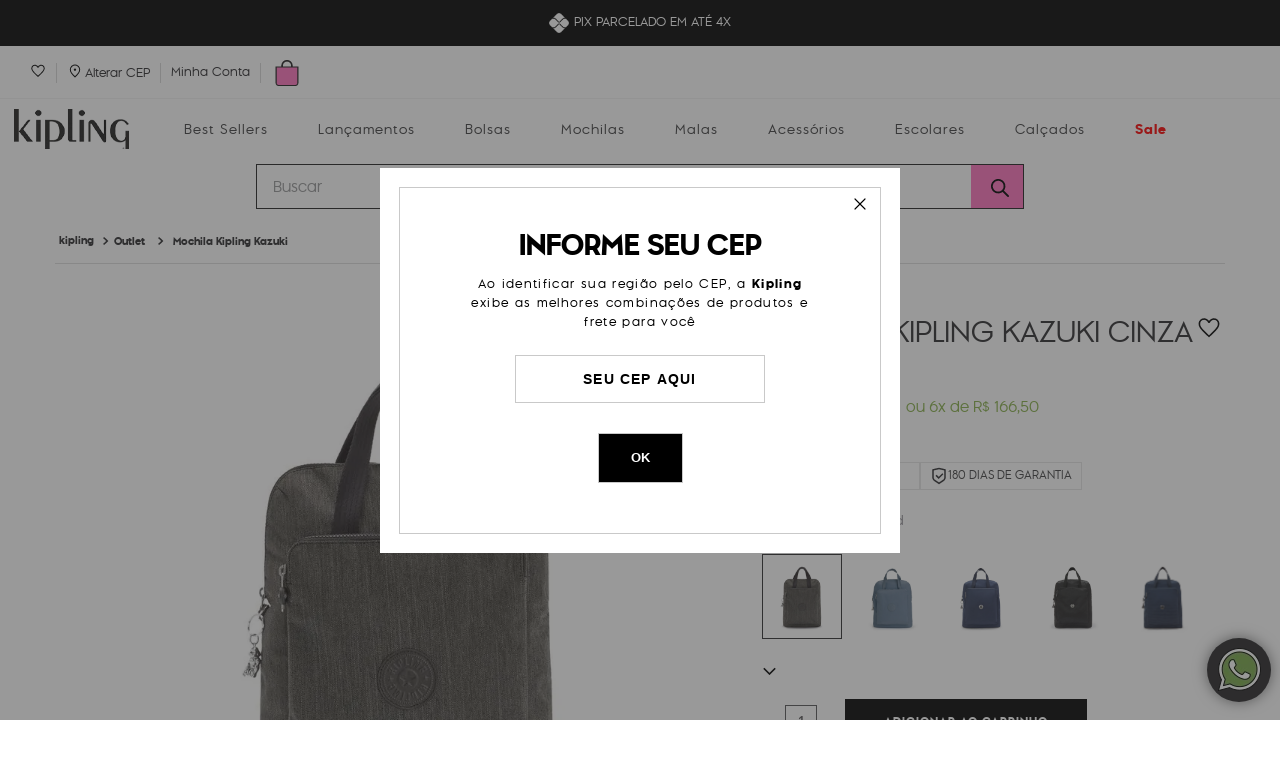

--- FILE ---
content_type: text/html; charset=utf-8
request_url: https://login.plataformasocial.com.br/app?platform_api_key=MjAyMC0wMS0xMyAxNzo0OToxMSAtMDMwMEtpcGxpbmc4NDU&
body_size: -906
content:
{"data":{"category":"Varejo","cloud_messaging_service":"fcm","created_at":"2020-01-13T17:49:11-03:00","custom_file_path":"//js.dito.com.br/custom_files/MjAyMC0wMS0xMyAxNzo0OToxMSAtMDMwMEtpcGxpbmc4NDU/e2929280b38178cfe6d522bd59d44a02.js","default_ip_pool_name":"pool:889:1638561552601","firebase_configured":false,"id":845,"ios_bundle_id":null,"ios_send_type":null,"movile_sub_account":"Kipling","name":"Kipling","platform_api_key":"MjAyMC0wMS0xMyAxNzo0OToxMSAtMDMwMEtpcGxpbmc4NDU","token_capture_enable":false,"updated_at":"2023-07-14T10:01:56-03:00","user_callback":null,"uses_dashboard":false,"domains":["www.kipling.com.br"],"modules":["social_analytics","social_login","social_events","social_comments","social_share","social_badge","social_ranking","social_invite","social_notification","social_referral"],"info_networks":{},"app_id":845}}

--- FILE ---
content_type: text/css
request_url: https://kipling.vtexassets.com/_v/public/assets/v1/bundle/css/asset.min.css?v=3&files=theme,kipling.store-theme@3.7.103$style.common,kipling.store-theme@3.7.103$style.small,kipling.store-theme@3.7.103$style.notsmall,kipling.store-theme@3.7.103$style.large,kipling.store-theme@3.7.103$style.xlarge&files=fonts,989db2448f309bfdd99b513f37c84b8f5794d2b5&files=npm,animate.css@3.7.0/animate.min.css&files=react~vtex.render-runtime@8.136.1,common&files=react~vtex.store-components@3.178.5,Container,4,SearchBar,SKUSelector,Share,AvailabilitySubscriber,ShippingSimulator,ProductDescription,DiscountBadge,2,ProductImages&files=react~vtex.styleguide@9.146.16,0,1,Spinner,15,NumericStepper,Tooltip&files=react~vtex.flex-layout@0.21.5,0&files=react~vtex.admin-pages@4.59.0,HighlightOverlay&files=react~vtex.slider@0.8.3,0&files=react~vtex.shelf@1.49.0,0&files=react~kipling.product-components@0.3.16,0&files=react~vtex.rich-text@0.16.1,index&files=react~kipling.store-theme@3.7.103,CustomCep&files=react~vtex.address-form@4.28.0,25&files=react~vtex.product-identifier@0.5.0,ProductIdentifierProduct&files=react~vtex.wish-list@1.18.2,AddProductBtn&files=react~vtex.minicart@2.68.0,Minicart&files=react~vtex.product-summary@2.91.1,ProductSummaryImage&files=react~vtex.modal-layout@0.14.2,0,ModalHeader,ModalContent&files=react~kipling.modal-cep@0.1.0,CustomModalCep&files=overrides,vtex.product-list@0.37.5$overrides,vtex.minicart@2.68.0$overrides,vtex.checkout-container@0.8.0$overrides,vtex.checkout-cart@0.35.3$overrides,kipling.store-theme@3.7.103$overrides,kipling.store-theme@3.7.103$fonts&workspace=master
body_size: 60310
content:
html{line-height:1.15;-ms-text-size-adjust:100%;-webkit-text-size-adjust:100%}body{margin:0}article,aside,footer,header,nav,section{display:block}h1{font-size:2em;margin:.67em 0}figcaption,figure,main{display:block}figure{margin:1em 40px}hr{box-sizing:content-box;height:0;overflow:visible}pre{font-family:monospace,monospace;font-size:1em}a{background-color:transparent;-webkit-text-decoration-skip:objects}abbr[title]{border-bottom:none;text-decoration:underline;-webkit-text-decoration:underline dotted;text-decoration:underline dotted}b,strong{font-weight:inherit;font-weight:bolder}code,kbd,samp{font-family:monospace,monospace;font-size:1em}dfn{font-style:italic}mark{background-color:#ff0;color:#000}small{font-size:80%}sub,sup{font-size:75%;line-height:0;position:relative;vertical-align:baseline}sub{bottom:-.25em}sup{top:-.5em}audio,video{display:inline-block}audio:not([controls]){display:none;height:0}img{border-style:none}svg:not(:root){overflow:hidden}button,input,optgroup,select,textarea{font-family:sans-serif;font-size:100%;line-height:1.15;margin:0}button,input{overflow:visible}button,select{text-transform:none}[type=reset],[type=submit],button,html [type=button]{-webkit-appearance:button}[type=button]::-moz-focus-inner,[type=reset]::-moz-focus-inner,[type=submit]::-moz-focus-inner,button::-moz-focus-inner{border-style:none;padding:0}[type=button]:-moz-focusring,[type=reset]:-moz-focusring,[type=submit]:-moz-focusring,button:-moz-focusring{outline:1px dotted ButtonText}fieldset{padding:.35em .75em .625em}legend{box-sizing:border-box;color:inherit;display:table;max-width:100%;padding:0;white-space:normal}progress{display:inline-block;vertical-align:baseline}textarea{overflow:auto}[type=checkbox],[type=radio]{box-sizing:border-box;padding:0}[type=number]::-webkit-inner-spin-button,[type=number]::-webkit-outer-spin-button{height:auto}[type=search]{-webkit-appearance:textfield;outline-offset:-2px}[type=search]::-webkit-search-cancel-button,[type=search]::-webkit-search-decoration{-webkit-appearance:none}::-webkit-file-upload-button{-webkit-appearance:button;font:inherit}details,menu{display:block}summary{display:list-item}canvas{display:inline-block}[hidden],template{display:none}.aspect-ratio{height:0;position:relative}.aspect-ratio--16x9{padding-bottom:56.25%}.aspect-ratio--9x16{padding-bottom:177.77%}.aspect-ratio--4x3{padding-bottom:75%}.aspect-ratio--3x4{padding-bottom:133.33%}.aspect-ratio--6x4{padding-bottom:66.6%}.aspect-ratio--4x6{padding-bottom:150%}.aspect-ratio--8x5{padding-bottom:62.5%}.aspect-ratio--5x8{padding-bottom:160%}.aspect-ratio--7x5{padding-bottom:71.42%}.aspect-ratio--5x7{padding-bottom:140%}.aspect-ratio--1x1{padding-bottom:100%}.aspect-ratio--object{position:absolute;top:0;right:0;bottom:0;left:0;width:100%;height:100%;z-index:100}.bg-rebel-pink{background-color:#f71963}.bg-heavy-rebel-pink{background-color:#dd1659}.bg-elite-purple{background-color:#8914cc}.bg-near-black{background-color:#3f3f40}.bg-dark-gray{background-color:#585959}.bg-mid-gray{background-color:#727273}.bg-gray{background-color:#979899}.bg-silver{background-color:#cacbcc}.bg-light-gray{background-color:#e3e4e6}.bg-light-silver{background-color:#f2f4f5}.bg-near-white{background-color:#f7f9fa}.bg-white{background-color:#fff}.bg-washed-blue{background-color:#edf4fa}.bg-light-blue{background-color:#cce8ff}.bg-blue{background-color:#368df7}.bg-heavy-blue{background-color:#2a6dbf}.bg-light-marine{background-color:#3d5980}.bg-marine{background-color:#25354d}.bg-serious-black{background-color:#142032}.bg-green{background-color:#8bc34a}.bg-washed-green{background-color:#eafce3}.bg-red{background-color:#ff4c4c}.bg-washed-red{background-color:#ffe6e6}.bg-yellow{background-color:#ffb100}.bg-washed-yellow{background-color:#fff6e0}.bg-black-90{background-color:rgba(0,0,0,.9)}.bg-black-80{background-color:rgba(0,0,0,.8)}.bg-black-70{background-color:rgba(0,0,0,.7)}.bg-black-60{background-color:rgba(0,0,0,.6)}.bg-black-50{background-color:rgba(0,0,0,.5)}.bg-black-40{background-color:rgba(0,0,0,.4)}.bg-black-30{background-color:rgba(0,0,0,.3)}.bg-black-20{background-color:rgba(0,0,0,.2)}.bg-black-10{background-color:rgba(0,0,0,.1)}.bg-black-05{background-color:rgba(0,0,0,.05)}.bg-black-025{background-color:rgba(0,0,0,.025)}.bg-black-0125{background-color:rgba(0,0,0,.0125)}.bg-white-90{background-color:hsla(0,0%,100%,.9)}.bg-white-80{background-color:hsla(0,0%,100%,.8)}.bg-white-70{background-color:hsla(0,0%,100%,.7)}.bg-white-60{background-color:hsla(0,0%,100%,.6)}.bg-white-50{background-color:hsla(0,0%,100%,.5)}.bg-white-40{background-color:hsla(0,0%,100%,.4)}.bg-white-30{background-color:hsla(0,0%,100%,.3)}.bg-white-20{background-color:hsla(0,0%,100%,.2)}.bg-white-10{background-color:hsla(0,0%,100%,.1)}.bg-white-05{background-color:hsla(0,0%,100%,.05)}.bg-white-025{background-color:hsla(0,0%,100%,.025)}.bg-white-0125{background-color:hsla(0,0%,100%,.0125)}.bg-base{background-color:#fff}.bg-base--inverted{background-color:#333}.bg-action-primary{background-color:#000}.bg-action-secondary{background-color:#eef3f7}.bg-emphasis{background-color:#f71963}.bg-disabled{background-color:#f2f4f5}.bg-success{background-color:#8bc34a}.bg-success--faded{background-color:#eafce3}.bg-danger{background-color:#ff4c4c}.bg-danger--faded{background-color:#ffe6e6}.bg-warning{background-color:#ffb100}.bg-warning--faded{background-color:#fff6e0}.bg-muted-1{background-color:#727273}.bg-muted-2{background-color:#979899}.bg-muted-3{background-color:#cacbcc}.bg-muted-4{background-color:#e3e4e6}.bg-muted-5{background-color:#f2f4f5}.bg-transparent{background-color:transparent}.cover{background-size:cover!important}.contain{background-size:contain!important}.bg-center{background-position:50%}.bg-center,.bg-top{background-repeat:no-repeat}.bg-top{background-position:top}.bg-right{background-position:100%}.bg-bottom,.bg-right{background-repeat:no-repeat}.bg-bottom{background-position:bottom}.bg-left{background-repeat:no-repeat;background-position:0}.ba{border-style:solid;border-width:1px}.bt{border-top-style:solid;border-top-width:1px}.br{border-right-style:solid;border-right-width:1px}.bb{border-bottom-style:solid;border-bottom-width:1px}.bl{border-left-style:solid;border-left-width:1px}.bn{border-style:none;border-width:0}.b--rebel-pink{border-color:#f71963}.b--heavy-rebel-pink{border-color:#dd1659}.b--elite-purple{border-color:#8914cc}.b--near-black{border-color:#3f3f40}.b--dark-gray{border-color:#585959}.b--mid-gray{border-color:#727273}.b--gray{border-color:#979899}.b--silver{border-color:#cacbcc}.b--light-gray{border-color:#e3e4e6}.b--light-silver{border-color:#f2f4f5}.b--near-white{border-color:#f7f9fa}.b--white{border-color:#fff}.b--washed-blue{border-color:#edf4fa}.b--light-blue{border-color:#cce8ff}.b--blue{border-color:#368df7}.b--heavy-blue{border-color:#2a6dbf}.b--light-marine{border-color:#3d5980}.b--marine{border-color:#25354d}.b--serious-black{border-color:#142032}.b--green{border-color:#8bc34a}.b--washed-green{border-color:#eafce3}.b--red{border-color:#ff4c4c}.b--washed-red{border-color:#ffe6e6}.b--yellow{border-color:#ffb100}.b--washed-yellow{border-color:#fff6e0}.b--black-90{border-color:rgba(0,0,0,.9)}.b--black-80{border-color:rgba(0,0,0,.8)}.b--black-70{border-color:rgba(0,0,0,.7)}.b--black-60{border-color:rgba(0,0,0,.6)}.b--black-50{border-color:rgba(0,0,0,.5)}.b--black-40{border-color:rgba(0,0,0,.4)}.b--black-30{border-color:rgba(0,0,0,.3)}.b--black-20{border-color:rgba(0,0,0,.2)}.b--black-10{border-color:rgba(0,0,0,.1)}.b--black-05{border-color:rgba(0,0,0,.05)}.b--black-025{border-color:rgba(0,0,0,.025)}.b--black-0125{border-color:rgba(0,0,0,.0125)}.b--white-90{border-color:hsla(0,0%,100%,.9)}.b--white-80{border-color:hsla(0,0%,100%,.8)}.b--white-70{border-color:hsla(0,0%,100%,.7)}.b--white-60{border-color:hsla(0,0%,100%,.6)}.b--white-50{border-color:hsla(0,0%,100%,.5)}.b--white-40{border-color:hsla(0,0%,100%,.4)}.b--white-30{border-color:hsla(0,0%,100%,.3)}.b--white-20{border-color:hsla(0,0%,100%,.2)}.b--white-10{border-color:hsla(0,0%,100%,.1)}.b--white-05{border-color:hsla(0,0%,100%,.05)}.b--white-025{border-color:hsla(0,0%,100%,.025)}.b--white-0125{border-color:hsla(0,0%,100%,.0125)}.b--action-primary{border-color:#000}.b--action-secondary{border-color:#eef3f7}.b--emphasis{border-color:#f71963}.b--disabled{border-color:#e3e4e6}.b--success{border-color:#8bc34a}.b--success--faded{border-color:#eafce3}.b--danger{border-color:#ff4c4c}.b--danger--faded{border-color:#ffe6e6}.b--warning{border-color:#ffb100}.b--warning--faded{border-color:#fff6e0}.b--muted-1{border-color:#727273}.b--muted-2{border-color:#979899}.b--muted-3{border-color:#cacbcc}.b--muted-4{border-color:#e3e4e6}.b--muted-5{border-color:#f2f4f5}.b--transparent{border-color:transparent}.br0{border-radius:0}.br1{border-radius:.125rem}.br2{border-radius:.25rem}.br3{border-radius:.5rem}.br4{border-radius:1rem}.br-100{border-radius:100%}.br-pill{border-radius:9999px}.br--bottom{border-top-left-radius:0;border-top-right-radius:0}.br--top{border-bottom-right-radius:0}.br--right,.br--top{border-bottom-left-radius:0}.br--right{border-top-left-radius:0}.br--left{border-top-right-radius:0;border-bottom-right-radius:0}.b--dotted{border-style:dotted}.b--dashed{border-style:dashed}.b--solid{border-style:solid}.b--none{border-style:none}.bw0{border-width:0}.bw1{border-width:.125rem}.bw2{border-width:.25rem}.bw3{border-width:.5rem}.bw4{border-width:1rem}.bw5{border-width:2rem}.bt-0{border-top-width:0}.br-0{border-right-width:0}.bb-0{border-bottom-width:0}.bl-0{border-left-width:0}.shadow-1{box-shadow:0 0 4px 2px rgba(0,0,0,.2)}.shadow-2{box-shadow:0 0 8px 2px rgba(0,0,0,.2)}.shadow-3{box-shadow:2px 2px 4px 2px rgba(0,0,0,.2)}.shadow-4{box-shadow:2px 2px 8px 0 rgba(0,0,0,.2)}.shadow-5{box-shadow:4px 4px 8px 0 rgba(0,0,0,.2)}.border-box,a,article,aside,blockquote,body,code,dd,div,dl,dt,fieldset,figcaption,figure,footer,form,h1,h2,h3,h4,h5,h6,header,html,input[type=email],input[type=number],input[type=password],input[type=tel],input[type=text],input[type=url],legend,li,main,nav,ol,p,pre,section,table,td,textarea,th,tr,ul{box-sizing:border-box}.pre{overflow-x:auto;overflow-y:hidden;overflow:scroll}.pa0{padding:0}.ma0,.na0{margin:0}.pl0{padding-left:0}.ml0,.nl0{margin-left:0}.pr0{padding-right:0}.mr0,.nr0{margin-right:0}.pt0{padding-top:0}.mt0,.nt0{margin-top:0}.pb0{padding-bottom:0}.mb0,.nb0{margin-bottom:0}.pv0{padding-top:0;padding-bottom:0}.mv0,.nv0{margin-top:0;margin-bottom:0}.ph0{padding-left:0;padding-right:0}.mh0,.nh0{margin-left:0;margin-right:0}.pa1{padding:.125rem}.ma1{margin:.125rem}.na1{margin:-.125rem}.pl1{padding-left:.125rem}.ml1{margin-left:.125rem}.nl1{margin-left:-.125rem}.pr1{padding-right:.125rem}.mr1{margin-right:.125rem}.nr1{margin-right:-.125rem}.pt1{padding-top:.125rem}.mt1{margin-top:.125rem}.nt1{margin-top:-.125rem}.pb1{padding-bottom:.125rem}.mb1{margin-bottom:.125rem}.nb1{margin-bottom:-.125rem}.pv1{padding-top:.125rem;padding-bottom:.125rem}.mv1{margin-top:.125rem;margin-bottom:.125rem}.nv1{margin-top:-.125rem;margin-bottom:-.125rem}.ph1{padding-left:.125rem;padding-right:.125rem}.mh1{margin-left:.125rem;margin-right:.125rem}.nh1{margin-left:-.125rem;margin-right:-.125rem}.pa2{padding:.25rem}.ma2{margin:.25rem}.na2{margin:-.25rem}.pl2{padding-left:.25rem}.ml2{margin-left:.25rem}.nl2{margin-left:-.25rem}.pr2{padding-right:.25rem}.mr2{margin-right:.25rem}.nr2{margin-right:-.25rem}.pt2{padding-top:.25rem}.mt2{margin-top:.25rem}.nt2{margin-top:-.25rem}.pb2{padding-bottom:.25rem}.mb2{margin-bottom:.25rem}.nb2{margin-bottom:-.25rem}.pv2{padding-top:.25rem;padding-bottom:.25rem}.mv2{margin-top:.25rem;margin-bottom:.25rem}.nv2{margin-top:-.25rem;margin-bottom:-.25rem}.ph2{padding-left:.25rem;padding-right:.25rem}.mh2{margin-left:.25rem;margin-right:.25rem}.nh2{margin-left:-.25rem;margin-right:-.25rem}.pa3{padding:.5rem}.ma3{margin:.5rem}.na3{margin:-.5rem}.pl3{padding-left:.5rem}.ml3{margin-left:.5rem}.nl3{margin-left:-.5rem}.pr3{padding-right:.5rem}.mr3{margin-right:.5rem}.nr3{margin-right:-.5rem}.pt3{padding-top:.5rem}.mt3{margin-top:.5rem}.nt3{margin-top:-.5rem}.pb3{padding-bottom:.5rem}.mb3{margin-bottom:.5rem}.nb3{margin-bottom:-.5rem}.pv3{padding-top:.5rem;padding-bottom:.5rem}.mv3{margin-top:.5rem;margin-bottom:.5rem}.nv3{margin-top:-.5rem;margin-bottom:-.5rem}.ph3{padding-left:.5rem;padding-right:.5rem}.mh3{margin-left:.5rem;margin-right:.5rem}.nh3{margin-left:-.5rem;margin-right:-.5rem}.pa4{padding:.75rem}.ma4{margin:.75rem}.na4{margin:-.75rem}.pl4{padding-left:.75rem}.ml4{margin-left:.75rem}.nl4{margin-left:-.75rem}.pr4{padding-right:.75rem}.mr4{margin-right:.75rem}.nr4{margin-right:-.75rem}.pt4{padding-top:.75rem}.mt4{margin-top:.75rem}.nt4{margin-top:-.75rem}.pb4{padding-bottom:.75rem}.mb4{margin-bottom:.75rem}.nb4{margin-bottom:-.75rem}.pv4{padding-top:.75rem;padding-bottom:.75rem}.mv4{margin-top:.75rem;margin-bottom:.75rem}.nv4{margin-top:-.75rem;margin-bottom:-.75rem}.ph4{padding-left:.75rem;padding-right:.75rem}.mh4{margin-left:.75rem;margin-right:.75rem}.nh4{margin-left:-.75rem;margin-right:-.75rem}.pa5{padding:1rem}.ma5{margin:1rem}.na5{margin:-1rem}.pl5{padding-left:1rem}.ml5{margin-left:1rem}.nl5{margin-left:-1rem}.pr5{padding-right:1rem}.mr5{margin-right:1rem}.nr5{margin-right:-1rem}.pt5{padding-top:1rem}.mt5{margin-top:1rem}.nt5{margin-top:-1rem}.pb5{padding-bottom:1rem}.mb5{margin-bottom:1rem}.nb5{margin-bottom:-1rem}.pv5{padding-top:1rem;padding-bottom:1rem}.mv5{margin-top:1rem;margin-bottom:1rem}.nv5{margin-top:-1rem;margin-bottom:-1rem}.ph5{padding-left:1rem;padding-right:1rem}.mh5{margin-left:1rem;margin-right:1rem}.nh5{margin-left:-1rem;margin-right:-1rem}.pa6{padding:1.5rem}.ma6{margin:1.5rem}.na6{margin:-1.5rem}.pl6{padding-left:1.5rem}.ml6{margin-left:1.5rem}.nl6{margin-left:-1.5rem}.pr6{padding-right:1.5rem}.mr6{margin-right:1.5rem}.nr6{margin-right:-1.5rem}.pt6{padding-top:1.5rem}.mt6{margin-top:1.5rem}.nt6{margin-top:-1.5rem}.pb6{padding-bottom:1.5rem}.mb6{margin-bottom:1.5rem}.nb6{margin-bottom:-1.5rem}.pv6{padding-top:1.5rem;padding-bottom:1.5rem}.mv6{margin-top:1.5rem;margin-bottom:1.5rem}.nv6{margin-top:-1.5rem;margin-bottom:-1.5rem}.ph6{padding-left:1.5rem;padding-right:1.5rem}.mh6{margin-left:1.5rem;margin-right:1.5rem}.nh6{margin-left:-1.5rem;margin-right:-1.5rem}.pa7{padding:2rem}.ma7{margin:2rem}.na7{margin:-2rem}.pl7{padding-left:2rem}.ml7{margin-left:2rem}.nl7{margin-left:-2rem}.pr7{padding-right:2rem}.mr7{margin-right:2rem}.nr7{margin-right:-2rem}.pt7{padding-top:2rem}.mt7{margin-top:2rem}.nt7{margin-top:-2rem}.pb7{padding-bottom:2rem}.mb7{margin-bottom:2rem}.nb7{margin-bottom:-2rem}.pv7{padding-top:2rem;padding-bottom:2rem}.mv7{margin-top:2rem;margin-bottom:2rem}.nv7{margin-top:-2rem;margin-bottom:-2rem}.ph7{padding-left:2rem;padding-right:2rem}.mh7{margin-left:2rem;margin-right:2rem}.nh7{margin-left:-2rem;margin-right:-2rem}.pa8{padding:3rem}.ma8{margin:3rem}.na8{margin:-3rem}.pl8{padding-left:3rem}.ml8{margin-left:3rem}.nl8{margin-left:-3rem}.pr8{padding-right:3rem}.mr8{margin-right:3rem}.nr8{margin-right:-3rem}.pt8{padding-top:3rem}.mt8{margin-top:3rem}.nt8{margin-top:-3rem}.pb8{padding-bottom:3rem}.mb8{margin-bottom:3rem}.nb8{margin-bottom:-3rem}.pv8{padding-top:3rem;padding-bottom:3rem}.mv8{margin-top:3rem;margin-bottom:3rem}.nv8{margin-top:-3rem;margin-bottom:-3rem}.ph8{padding-left:3rem;padding-right:3rem}.mh8{margin-left:3rem;margin-right:3rem}.nh8{margin-left:-3rem;margin-right:-3rem}.pa9{padding:4rem}.ma9{margin:4rem}.na9{margin:-4rem}.pl9{padding-left:4rem}.ml9{margin-left:4rem}.nl9{margin-left:-4rem}.pr9{padding-right:4rem}.mr9{margin-right:4rem}.nr9{margin-right:-4rem}.pt9{padding-top:4rem}.mt9{margin-top:4rem}.nt9{margin-top:-4rem}.pb9{padding-bottom:4rem}.mb9{margin-bottom:4rem}.nb9{margin-bottom:-4rem}.pv9{padding-top:4rem;padding-bottom:4rem}.mv9{margin-top:4rem;margin-bottom:4rem}.nv9{margin-top:-4rem;margin-bottom:-4rem}.ph9{padding-left:4rem;padding-right:4rem}.mh9{margin-left:4rem;margin-right:4rem}.nh9{margin-left:-4rem;margin-right:-4rem}.pa10{padding:8rem}.ma10{margin:8rem}.na10{margin:-8rem}.pl10{padding-left:8rem}.ml10{margin-left:8rem}.nl10{margin-left:-8rem}.pr10{padding-right:8rem}.mr10{margin-right:8rem}.nr10{margin-right:-8rem}.pt10{padding-top:8rem}.mt10{margin-top:8rem}.nt10{margin-top:-8rem}.pb10{padding-bottom:8rem}.mb10{margin-bottom:8rem}.nb10{margin-bottom:-8rem}.pv10{padding-top:8rem;padding-bottom:8rem}.mv10{margin-top:8rem;margin-bottom:8rem}.nv10{margin-top:-8rem;margin-bottom:-8rem}.ph10{padding-left:8rem;padding-right:8rem}.mh10{margin-left:8rem;margin-right:8rem}.nh10{margin-left:-8rem;margin-right:-8rem}.pa11{padding:16rem}.ma11{margin:16rem}.na11{margin:-16rem}.pl11{padding-left:16rem}.ml11{margin-left:16rem}.nl11{margin-left:-16rem}.pr11{padding-right:16rem}.mr11{margin-right:16rem}.nr11{margin-right:-16rem}.pt11{padding-top:16rem}.mt11{margin-top:16rem}.nt11{margin-top:-16rem}.pb11{padding-bottom:16rem}.mb11{margin-bottom:16rem}.nb11{margin-bottom:-16rem}.pv11{padding-top:16rem;padding-bottom:16rem}.mv11{margin-top:16rem;margin-bottom:16rem}.nv11{margin-top:-16rem;margin-bottom:-16rem}.ph11{padding-left:16rem;padding-right:16rem}.mh11{margin-left:16rem;margin-right:16rem}.nh11{margin-left:-16rem;margin-right:-16rem}.top-0{top:0}.right-0{right:0}.bottom-0{bottom:0}.left-0{left:0}.top-1{top:1rem}.right-1{right:1rem}.bottom-1{bottom:1rem}.left-1{left:1rem}.top-2{top:2rem}.right-2{right:2rem}.bottom-2{bottom:2rem}.left-2{left:2rem}.top--1{top:-1rem}.right--1{right:-1rem}.bottom--1{bottom:-1rem}.left--1{left:-1rem}.top--2{top:-2rem}.right--2{right:-2rem}.bottom--2{bottom:-2rem}.left--2{left:-2rem}.absolute--fill{top:0;right:0;bottom:0;left:0}.cf:after,.cf:before{content:" ";display:table}.cf:after{clear:both}.cf{*zoom:1}.cl{clear:left}.cr{clear:right}.cb{clear:both}.cn{clear:none}.dn{display:none}.di{display:inline}.db{display:block}.dib{display:inline-block}.dit{display:inline-table}.dt{display:table}.dtc{display:table-cell}.dt-row{display:table-row}.dt-row-group{display:table-row-group}.dt-column{display:table-column}.dt-column-group{display:table-column-group}.dt--fixed{table-layout:fixed;width:100%}.flex{display:-webkit-box;display:flex}.inline-flex{display:-webkit-inline-box;display:inline-flex}.flex-auto{-webkit-box-flex:1;flex:1 1 auto;min-width:0;min-height:0}.flex-none{-webkit-box-flex:0;flex:none}.flex-column{-webkit-box-orient:vertical;flex-direction:column}.flex-column,.flex-row{-webkit-box-direction:normal}.flex-row{-webkit-box-orient:horizontal;flex-direction:row}.flex-wrap{flex-wrap:wrap}.flex-nowrap{flex-wrap:nowrap}.flex-wrap-reverse{flex-wrap:wrap-reverse}.flex-column-reverse{-webkit-box-orient:vertical;-webkit-box-direction:reverse;flex-direction:column-reverse}.flex-row-reverse{-webkit-box-orient:horizontal;-webkit-box-direction:reverse;flex-direction:row-reverse}.items-start{-webkit-box-align:start;align-items:flex-start}.items-end{-webkit-box-align:end;align-items:flex-end}.items-center{-webkit-box-align:center;align-items:center}.items-baseline{-webkit-box-align:baseline;align-items:baseline}.items-stretch{-webkit-box-align:stretch;align-items:stretch}.self-start{align-self:flex-start}.self-end{align-self:flex-end}.self-center{align-self:center}.self-baseline{align-self:baseline}.self-stretch{align-self:stretch}.justify-start{-webkit-box-pack:start;justify-content:flex-start}.justify-end{-webkit-box-pack:end;justify-content:flex-end}.justify-center{-webkit-box-pack:center;justify-content:center}.justify-between{-webkit-box-pack:justify;justify-content:space-between}.justify-around{justify-content:space-around}.content-start{align-content:flex-start}.content-end{align-content:flex-end}.content-center{align-content:center}.content-between{align-content:space-between}.content-around{align-content:space-around}.content-stretch{align-content:stretch}.order-0{-webkit-box-ordinal-group:1;order:0}.order-1{-webkit-box-ordinal-group:2;order:1}.order-2{-webkit-box-ordinal-group:3;order:2}.order-3{-webkit-box-ordinal-group:4;order:3}.order-4{-webkit-box-ordinal-group:5;order:4}.order-5{-webkit-box-ordinal-group:6;order:5}.order-6{-webkit-box-ordinal-group:7;order:6}.order-7{-webkit-box-ordinal-group:8;order:7}.order-8{-webkit-box-ordinal-group:9;order:8}.order-last{-webkit-box-ordinal-group:100000;order:99999}.flex-grow-0{-webkit-box-flex:0;flex-grow:0}.flex-grow-1{-webkit-box-flex:1;flex-grow:1}.flex-shrink-0{flex-shrink:0}.flex-shrink-1{flex-shrink:1}.fl{float:left}.fl,.fr{_display:inline}.fr{float:right}.fn{float:none}body,button,input,optgroup,select,textarea{-webkit-font-smoothing:antialiased;-moz-osx-font-smoothing:grayscale}.sans-serif,body,button,input,optgroup,select,textarea{font-family:-apple-system,BlinkMacSystemFont,avenir next,avenir,helvetica neue,helvetica,ubuntu,roboto,noto,segoe ui,arial,sans-serif}.code,code{font-family:Consolas,monaco,monospace}.i{font-style:italic}.fs-normal{font-style:normal}.input-reset{-webkit-appearance:none;-moz-appearance:none}.button-reset::-moz-focus-inner,.input-reset::-moz-focus-inner{border:0;padding:0}.link{text-decoration:none}.link,.link:active,.link:focus,.link:hover,.link:link,.link:visited{-webkit-transition:color .15s ease-in;transition:color .15s ease-in}.link:focus{outline:1px dotted currentColor}.list{list-style-type:none}.h1{height:1rem}.h2{height:2rem}.h3{height:4rem}.h4{height:8rem}.h5{height:16rem}.h-25{height:25%}.h-50{height:50%}.h-75{height:75%}.h-100{height:100%}.min-h-100{min-height:100%}.vh-25{height:25vh}.vh-50{height:50vh}.vh-75{height:75vh}.vh-100{height:100vh}.min-vh-100{min-height:100vh}.h-auto{height:auto}.h-inherit{height:inherit}.h-small{height:2rem;box-sizing:border-box}.min-h-small{min-height:2rem;box-sizing:border-box}.h-regular{height:2.5rem;box-sizing:border-box}.min-h-regular{min-height:2.5rem;box-sizing:border-box}.h-large{height:3rem;box-sizing:border-box}.min-h-large{min-height:3rem;box-sizing:border-box}.rebel-pink{color:#f71963}.heavy-rebel-pink{color:#dd1659}.elite-purple{color:#8914cc}.near-black{color:#3f3f40}.dark-gray{color:#585959}.mid-gray{color:#727273}.gray{color:#979899}.silver{color:#cacbcc}.light-gray{color:#e3e4e6}.light-silver{color:#f2f4f5}.near-white{color:#f7f9fa}.white{color:#fff}.washed-blue{color:#edf4fa}.light-blue{color:#cce8ff}.blue{color:#368df7}.heavy-blue{color:#2a6dbf}.light-marine{color:#3d5980}.marine{color:#25354d}.serious-black{color:#142032}.green{color:#8bc34a}.washed-green{color:#eafce3}.red{color:#ff4c4c}.washed-red{color:#ffe6e6}.yellow{color:#ffb100}.washed-yellow{color:#fff6e0}.black-90{color:rgba(0,0,0,.9)}.black-80{color:rgba(0,0,0,.8)}.black-70{color:rgba(0,0,0,.7)}.black-60{color:rgba(0,0,0,.6)}.black-50{color:rgba(0,0,0,.5)}.black-40{color:rgba(0,0,0,.4)}.black-30{color:rgba(0,0,0,.3)}.black-20{color:rgba(0,0,0,.2)}.black-10{color:rgba(0,0,0,.1)}.black-05{color:rgba(0,0,0,.05)}.black-025{color:rgba(0,0,0,.025)}.black-0125{color:rgba(0,0,0,.0125)}.white-90{color:hsla(0,0%,100%,.9)}.white-80{color:hsla(0,0%,100%,.8)}.white-70{color:hsla(0,0%,100%,.7)}.white-60{color:hsla(0,0%,100%,.6)}.white-50{color:hsla(0,0%,100%,.5)}.white-40{color:hsla(0,0%,100%,.4)}.white-30{color:hsla(0,0%,100%,.3)}.white-20{color:hsla(0,0%,100%,.2)}.white-10{color:hsla(0,0%,100%,.1)}.white-05{color:hsla(0,0%,100%,.05)}.white-025{color:hsla(0,0%,100%,.025)}.white-0125{color:hsla(0,0%,100%,.0125)}.c-action-primary{color:#000}.c-action-secondary{color:#eef3f7}.c-link{color:#88b04b}.c-emphasis{color:#f71963}.c-disabled{color:#979899}.c-success{color:#8bc34a}.c-success--faded{color:#eafce3}.c-danger{color:#ff4c4c}.c-danger--faded{color:#ffe6e6}.c-warning{color:#ffb100}.c-warning--faded{color:#fff6e0}.c-muted-1{color:#727273}.c-muted-2{color:#979899}.c-muted-3{color:#cacbcc}.c-muted-4{color:#e3e4e6}.c-muted-5{color:#f2f4f5}.c-on-base{color:#3f3f40}.c-on-action-primary,.c-on-base--inverted{color:#fff}.c-on-action-secondary{color:#88b04b}.c-on-emphasis{color:#fff}.c-on-disabled{color:#979899}.c-on-success{color:#fff}.c-on-success--faded{color:#3f3f40}.c-on-danger{color:#fff}.c-on-danger--faded{color:#3f3f40}.c-on-warning{color:#fff}.c-on-warning--faded{color:#1a1a1a}.c-on-muted-1,.c-on-muted-2{color:#fff}.c-on-muted-3,.c-on-muted-4,.c-on-muted-5{color:#3f3f40}.hover-rebel-pink:focus,.hover-rebel-pink:hover{color:#f71963}.hover-heavy-rebel-pink:focus,.hover-heavy-rebel-pink:hover{color:#dd1659}.hover-elite-purple:focus,.hover-elite-purple:hover{color:#8914cc}.hover-near-black:focus,.hover-near-black:hover{color:#3f3f40}.hover-dark-gray:focus,.hover-dark-gray:hover{color:#585959}.hover-mid-gray:focus,.hover-mid-gray:hover{color:#727273}.hover-gray:focus,.hover-gray:hover{color:#979899}.hover-silver:focus,.hover-silver:hover{color:#cacbcc}.hover-light-gray:focus,.hover-light-gray:hover{color:#e3e4e6}.hover-light-silver:focus,.hover-light-silver:hover{color:#f2f4f5}.hover-near-white:focus,.hover-near-white:hover{color:#f7f9fa}.hover-white:focus,.hover-white:hover{color:#fff}.hover-washed-blue:focus,.hover-washed-blue:hover{color:#edf4fa}.hover-light-blue:focus,.hover-light-blue:hover{color:#cce8ff}.hover-blue:focus,.hover-blue:hover{color:#368df7}.hover-heavy-blue:focus,.hover-heavy-blue:hover{color:#2a6dbf}.hover-light-marine:focus,.hover-light-marine:hover{color:#3d5980}.hover-marine:focus,.hover-marine:hover{color:#25354d}.hover-serious-black:focus,.hover-serious-black:hover{color:#142032}.hover-green:focus,.hover-green:hover{color:#8bc34a}.hover-washed-green:focus,.hover-washed-green:hover{color:#eafce3}.hover-red:focus,.hover-red:hover{color:#ff4c4c}.hover-washed-red:focus,.hover-washed-red:hover{color:#ffe6e6}.hover-yellow:focus,.hover-yellow:hover{color:#ffb100}.hover-washed-yellow:focus,.hover-washed-yellow:hover{color:#fff6e0}.hover-black-90:focus,.hover-black-90:hover{color:rgba(0,0,0,.9)}.hover-black-80:focus,.hover-black-80:hover{color:rgba(0,0,0,.8)}.hover-black-70:focus,.hover-black-70:hover{color:rgba(0,0,0,.7)}.hover-black-60:focus,.hover-black-60:hover{color:rgba(0,0,0,.6)}.hover-black-50:focus,.hover-black-50:hover{color:rgba(0,0,0,.5)}.hover-black-40:focus,.hover-black-40:hover{color:rgba(0,0,0,.4)}.hover-black-30:focus,.hover-black-30:hover{color:rgba(0,0,0,.3)}.hover-black-20:focus,.hover-black-20:hover{color:rgba(0,0,0,.2)}.hover-black-10:focus,.hover-black-10:hover{color:rgba(0,0,0,.1)}.hover-black-05:focus,.hover-black-05:hover{color:rgba(0,0,0,.05)}.hover-black-025:focus,.hover-black-025:hover{color:rgba(0,0,0,.025)}.hover-black-0125:focus,.hover-black-0125:hover{color:rgba(0,0,0,.0125)}.hover-white-90:focus,.hover-white-90:hover{color:hsla(0,0%,100%,.9)}.hover-white-80:focus,.hover-white-80:hover{color:hsla(0,0%,100%,.8)}.hover-white-70:focus,.hover-white-70:hover{color:hsla(0,0%,100%,.7)}.hover-white-60:focus,.hover-white-60:hover{color:hsla(0,0%,100%,.6)}.hover-white-50:focus,.hover-white-50:hover{color:hsla(0,0%,100%,.5)}.hover-white-40:focus,.hover-white-40:hover{color:hsla(0,0%,100%,.4)}.hover-white-30:focus,.hover-white-30:hover{color:hsla(0,0%,100%,.3)}.hover-white-20:focus,.hover-white-20:hover{color:hsla(0,0%,100%,.2)}.hover-white-10:focus,.hover-white-10:hover{color:hsla(0,0%,100%,.1)}.hover-white-05:focus,.hover-white-05:hover{color:hsla(0,0%,100%,.05)}.hover-white-025:focus,.hover-white-025:hover{color:hsla(0,0%,100%,.025)}.hover-white-0125:focus,.hover-white-0125:hover{color:hsla(0,0%,100%,.0125)}.hover-bg-rebel-pink:focus,.hover-bg-rebel-pink:hover{background-color:#f71963}.hover-b--rebel-pink:focus,.hover-b--rebel-pink:hover{border-color:#f71963}.hover-bg-heavy-rebel-pink:focus,.hover-bg-heavy-rebel-pink:hover{background-color:#dd1659}.hover-b--heavy-rebel-pink:focus,.hover-b--heavy-rebel-pink:hover{border-color:#dd1659}.hover-bg-elite-purple:focus,.hover-bg-elite-purple:hover{background-color:#8914cc}.hover-b--elite-purple:focus,.hover-b--elite-purple:hover{border-color:#8914cc}.hover-bg-near-black:focus,.hover-bg-near-black:hover{background-color:#3f3f40}.hover-b--near-black:focus,.hover-b--near-black:hover{border-color:#3f3f40}.hover-bg-dark-gray:focus,.hover-bg-dark-gray:hover{background-color:#585959}.hover-b--dark-gray:focus,.hover-b--dark-gray:hover{border-color:#585959}.hover-bg-mid-gray:focus,.hover-bg-mid-gray:hover{background-color:#727273}.hover-b--mid-gray:focus,.hover-b--mid-gray:hover{border-color:#727273}.hover-bg-gray:focus,.hover-bg-gray:hover{background-color:#979899}.hover-b--gray:focus,.hover-b--gray:hover{border-color:#979899}.hover-bg-silver:focus,.hover-bg-silver:hover{background-color:#cacbcc}.hover-b--silver:focus,.hover-b--silver:hover{border-color:#cacbcc}.hover-bg-light-gray:focus,.hover-bg-light-gray:hover{background-color:#e3e4e6}.hover-b--light-gray:focus,.hover-b--light-gray:hover{border-color:#e3e4e6}.hover-bg-light-silver:focus,.hover-bg-light-silver:hover{background-color:#f2f4f5}.hover-b--light-silver:focus,.hover-b--light-silver:hover{border-color:#f2f4f5}.hover-bg-near-white:focus,.hover-bg-near-white:hover{background-color:#f7f9fa}.hover-b--near-white:focus,.hover-b--near-white:hover{border-color:#f7f9fa}.hover-bg-white:focus,.hover-bg-white:hover{background-color:#fff}.hover-b--white:focus,.hover-b--white:hover{border-color:#fff}.hover-bg-washed-blue:focus,.hover-bg-washed-blue:hover{background-color:#edf4fa}.hover-b--washed-blue:focus,.hover-b--washed-blue:hover{border-color:#edf4fa}.hover-bg-light-blue:focus,.hover-bg-light-blue:hover{background-color:#cce8ff}.hover-b--light-blue:focus,.hover-b--light-blue:hover{border-color:#cce8ff}.hover-bg-blue:focus,.hover-bg-blue:hover{background-color:#368df7}.hover-b--blue:focus,.hover-b--blue:hover{border-color:#368df7}.hover-bg-heavy-blue:focus,.hover-bg-heavy-blue:hover{background-color:#2a6dbf}.hover-b--heavy-blue:focus,.hover-b--heavy-blue:hover{border-color:#2a6dbf}.hover-bg-light-marine:focus,.hover-bg-light-marine:hover{background-color:#3d5980}.hover-b--light-marine:focus,.hover-b--light-marine:hover{border-color:#3d5980}.hover-bg-marine:focus,.hover-bg-marine:hover{background-color:#25354d}.hover-b--marine:focus,.hover-b--marine:hover{border-color:#25354d}.hover-bg-serious-black:focus,.hover-bg-serious-black:hover{background-color:#142032}.hover-b--serious-black:focus,.hover-b--serious-black:hover{border-color:#142032}.hover-bg-green:focus,.hover-bg-green:hover{background-color:#8bc34a}.hover-b--green:focus,.hover-b--green:hover{border-color:#8bc34a}.hover-bg-washed-green:focus,.hover-bg-washed-green:hover{background-color:#eafce3}.hover-b--washed-green:focus,.hover-b--washed-green:hover{border-color:#eafce3}.hover-bg-red:focus,.hover-bg-red:hover{background-color:#ff4c4c}.hover-b--red:focus,.hover-b--red:hover{border-color:#ff4c4c}.hover-bg-washed-red:focus,.hover-bg-washed-red:hover{background-color:#ffe6e6}.hover-b--washed-red:focus,.hover-b--washed-red:hover{border-color:#ffe6e6}.hover-bg-yellow:focus,.hover-bg-yellow:hover{background-color:#ffb100}.hover-b--yellow:focus,.hover-b--yellow:hover{border-color:#ffb100}.hover-bg-washed-yellow:focus,.hover-bg-washed-yellow:hover{background-color:#fff6e0}.hover-b--washed-yellow:focus,.hover-b--washed-yellow:hover{border-color:#fff6e0}.hover-bg-black-90:focus,.hover-bg-black-90:hover{background-color:rgba(0,0,0,.9)}.hover-b--black-90:focus,.hover-b--black-90:hover{border-color:rgba(0,0,0,.9)}.hover-bg-black-80:focus,.hover-bg-black-80:hover{background-color:rgba(0,0,0,.8)}.hover-b--black-80:focus,.hover-b--black-80:hover{border-color:rgba(0,0,0,.8)}.hover-bg-black-70:focus,.hover-bg-black-70:hover{background-color:rgba(0,0,0,.7)}.hover-b--black-70:focus,.hover-b--black-70:hover{border-color:rgba(0,0,0,.7)}.hover-bg-black-60:focus,.hover-bg-black-60:hover{background-color:rgba(0,0,0,.6)}.hover-b--black-60:focus,.hover-b--black-60:hover{border-color:rgba(0,0,0,.6)}.hover-bg-black-50:focus,.hover-bg-black-50:hover{background-color:rgba(0,0,0,.5)}.hover-b--black-50:focus,.hover-b--black-50:hover{border-color:rgba(0,0,0,.5)}.hover-bg-black-40:focus,.hover-bg-black-40:hover{background-color:rgba(0,0,0,.4)}.hover-b--black-40:focus,.hover-b--black-40:hover{border-color:rgba(0,0,0,.4)}.hover-bg-black-30:focus,.hover-bg-black-30:hover{background-color:rgba(0,0,0,.3)}.hover-b--black-30:focus,.hover-b--black-30:hover{border-color:rgba(0,0,0,.3)}.hover-bg-black-20:focus,.hover-bg-black-20:hover{background-color:rgba(0,0,0,.2)}.hover-b--black-20:focus,.hover-b--black-20:hover{border-color:rgba(0,0,0,.2)}.hover-bg-black-10:focus,.hover-bg-black-10:hover{background-color:rgba(0,0,0,.1)}.hover-b--black-10:focus,.hover-b--black-10:hover{border-color:rgba(0,0,0,.1)}.hover-bg-black-05:focus,.hover-bg-black-05:hover{background-color:rgba(0,0,0,.05)}.hover-b--black-05:focus,.hover-b--black-05:hover{border-color:rgba(0,0,0,.05)}.hover-bg-black-025:focus,.hover-bg-black-025:hover{background-color:rgba(0,0,0,.025)}.hover-b--black-025:focus,.hover-b--black-025:hover{border-color:rgba(0,0,0,.025)}.hover-bg-black-0125:focus,.hover-bg-black-0125:hover{background-color:rgba(0,0,0,.0125)}.hover-b--black-0125:focus,.hover-b--black-0125:hover{border-color:rgba(0,0,0,.0125)}.hover-bg-white-90:focus,.hover-bg-white-90:hover{background-color:hsla(0,0%,100%,.9)}.hover-b--white-90:focus,.hover-b--white-90:hover{border-color:hsla(0,0%,100%,.9)}.hover-bg-white-80:focus,.hover-bg-white-80:hover{background-color:hsla(0,0%,100%,.8)}.hover-b--white-80:focus,.hover-b--white-80:hover{border-color:hsla(0,0%,100%,.8)}.hover-bg-white-70:focus,.hover-bg-white-70:hover{background-color:hsla(0,0%,100%,.7)}.hover-b--white-70:focus,.hover-b--white-70:hover{border-color:hsla(0,0%,100%,.7)}.hover-bg-white-60:focus,.hover-bg-white-60:hover{background-color:hsla(0,0%,100%,.6)}.hover-b--white-60:focus,.hover-b--white-60:hover{border-color:hsla(0,0%,100%,.6)}.hover-bg-white-50:focus,.hover-bg-white-50:hover{background-color:hsla(0,0%,100%,.5)}.hover-b--white-50:focus,.hover-b--white-50:hover{border-color:hsla(0,0%,100%,.5)}.hover-bg-white-40:focus,.hover-bg-white-40:hover{background-color:hsla(0,0%,100%,.4)}.hover-b--white-40:focus,.hover-b--white-40:hover{border-color:hsla(0,0%,100%,.4)}.hover-bg-white-30:focus,.hover-bg-white-30:hover{background-color:hsla(0,0%,100%,.3)}.hover-b--white-30:focus,.hover-b--white-30:hover{border-color:hsla(0,0%,100%,.3)}.hover-bg-white-20:focus,.hover-bg-white-20:hover{background-color:hsla(0,0%,100%,.2)}.hover-b--white-20:focus,.hover-b--white-20:hover{border-color:hsla(0,0%,100%,.2)}.hover-bg-white-10:focus,.hover-bg-white-10:hover{background-color:hsla(0,0%,100%,.1)}.hover-b--white-10:focus,.hover-b--white-10:hover{border-color:hsla(0,0%,100%,.1)}.hover-bg-white-05:focus,.hover-bg-white-05:hover{background-color:hsla(0,0%,100%,.05)}.hover-b--white-05:focus,.hover-b--white-05:hover{border-color:hsla(0,0%,100%,.05)}.hover-bg-white-025:focus,.hover-bg-white-025:hover{background-color:hsla(0,0%,100%,.025)}.hover-b--white-025:focus,.hover-b--white-025:hover{border-color:hsla(0,0%,100%,.025)}.hover-bg-white-0125:focus,.hover-bg-white-0125:hover{background-color:hsla(0,0%,100%,.0125)}.hover-b--white-0125:focus,.hover-b--white-0125:hover{border-color:hsla(0,0%,100%,.0125)}.hover-bg-transparent:focus,.hover-bg-transparent:hover{background-color:transparent}.hover-b--transparent:focus,.hover-b--transparent:hover{border-color:transparent}.hover-c-action-primary:focus,.hover-c-action-primary:hover{color:#072c75}.hover-c-action-secondary:focus,.hover-c-action-secondary:hover{color:transparent}.hover-c-link:focus,.hover-c-link:hover{color:#0c389f}.hover-c-emphasis:focus,.hover-c-emphasis:hover{color:#dd1659}.hover-c-success:focus,.hover-c-success:hover{color:#8bc34a}.hover-c-success--faded:focus,.hover-c-success--faded:hover{color:#eafce3}.hover-c-danger:focus,.hover-c-danger:hover{color:#e13232}.hover-c-danger--faded:focus,.hover-c-danger--faded:hover{color:#ffe6e6}.hover-c-warning:focus,.hover-c-warning:hover{color:#ffb100}.hover-c-warning--faded:focus,.hover-c-warning--faded:hover{color:#fff6e0}.hover-c-on-action-primary:focus,.hover-c-on-action-primary:hover{color:#fff}.hover-c-on-action-secondary:focus,.hover-c-on-action-secondary:hover{color:#88b04b}.hover-c-on-emphasis:focus,.hover-c-on-emphasis:hover,.hover-c-on-success:focus,.hover-c-on-success:hover{color:#fff}.hover-c-on-success--faded:focus,.hover-c-on-success--faded:hover{color:#3f3f40}.hover-c-on-danger:focus,.hover-c-on-danger:hover{color:#fff}.hover-c-on-danger--faded:focus,.hover-c-on-danger--faded:hover{color:#3f3f40}.hover-c-on-warning:focus,.hover-c-on-warning:hover{color:#fff}.hover-c-on-warning--faded:focus,.hover-c-on-warning--faded:hover{color:#1a1a1a}.visited-c-link:visited{color:#0c389f}.hover-bg-action-primary:focus,.hover-bg-action-primary:hover{background-color:#000}.hover-bg-action-secondary:focus,.hover-bg-action-secondary:hover{background-color:transparent}.hover-bg-emphasis:focus,.hover-bg-emphasis:hover{background-color:#dd1659}.hover-bg-success:focus,.hover-bg-success:hover{background-color:#8bc34a}.hover-bg-success--faded:focus,.hover-bg-success--faded:hover{background-color:#eafce3}.hover-bg-danger:focus,.hover-bg-danger:hover{background-color:#e13232}.hover-bg-danger--faded:focus,.hover-bg-danger--faded:hover{background-color:#ffe6e6}.hover-bg-warning:focus,.hover-bg-warning:hover{background-color:#ffb100}.hover-bg-warning--faded:focus,.hover-bg-warning--faded:hover{background-color:#fff6e0}.hover-bg-muted-1:focus,.hover-bg-muted-1:hover{background-color:#727273}.hover-bg-muted-2:focus,.hover-bg-muted-2:hover{background-color:#979899}.hover-bg-muted-3:focus,.hover-bg-muted-3:hover{background-color:#cacbcc}.hover-bg-muted-4:focus,.hover-bg-muted-4:hover{background-color:#e3e4e6}.hover-bg-muted-5:focus,.hover-bg-muted-5:hover{background-color:#f2f4f5}.hover-b--action-primary:focus,.hover-b--action-primary:hover{border-color:#000}.hover-b--action-secondary:focus,.hover-b--action-secondary:hover{border-color:transparent}.hover-b--emphasis:focus,.hover-b--emphasis:hover{border-color:#dd1659}.hover-b--success:focus,.hover-b--success:hover{border-color:#8bc34a}.hover-b--success--faded:focus,.hover-b--success--faded:hover{border-color:#eafce3}.hover-b--danger:focus,.hover-b--danger:hover{border-color:#e13232}.hover-b--danger--faded:focus,.hover-b--danger--faded:hover{border-color:#ffe6e6}.hover-b--warning:focus,.hover-b--warning:hover{border-color:#ffb100}.hover-b--warning--faded:focus,.hover-b--warning--faded:hover{border-color:#fff6e0}.hover-b--muted-1:focus,.hover-b--muted-1:hover{border-color:#727273}.hover-b--muted-2:focus,.hover-b--muted-2:hover{border-color:#979899}.hover-b--muted-3:focus,.hover-b--muted-3:hover{border-color:#cacbcc}.hover-b--muted-4:focus,.hover-b--muted-4:hover{border-color:#e3e4e6}.hover-b--muted-5:focus,.hover-b--muted-5:hover{border-color:#f2f4f5}.active-c-link:active{color:#0c389f}.active-c-emphasis:active{color:#dd1659}.active-c-success:active{color:#8bc34a}.active-c-success--faded:active{color:#eafce3}.active-c-danger:active{color:#ff4c4c}.active-c-danger--faded:active{color:#ffe6e6}.active-c-warning:active{color:#ffb100}.active-c-warning--faded:active{color:#fff6e0}.active-c-on-action-primary:active{color:#fff}.active-c-on-action-secondary:active{color:#88b04b}.active-c-on-emphasis:active,.active-c-on-success:active{color:#fff}.active-c-on-success--faded:active{color:#3f3f40}.active-c-on-danger:active{color:#fff}.active-c-on-danger--faded:active{color:#3f3f40}.active-c-on-warning:active{color:#fff}.active-c-on-warning--faded:active{color:#1a1a1a}.active-bg-action-primary:active{background-color:#0c389f}.active-bg-action-secondary:active{background-color:#d2defc}.active-bg-emphasis:active{background-color:#dd1659}.active-bg-success:active{background-color:#8bc34a}.active-bg-success--faded:active{background-color:#eafce3}.active-bg-danger:active{background-color:#ff4c4c}.active-bg-danger--faded:active{background-color:#ffe6e6}.active-bg-warning:active{background-color:#ffb100}.active-bg-warning--faded:active{background-color:#fff6e0}.active-bg-muted-1:active{background-color:#727273}.active-bg-muted-2:active{background-color:#979899}.active-bg-muted-3:active{background-color:#cacbcc}.active-bg-muted-4:active{background-color:#e3e4e6}.active-bg-muted-5:active{background-color:#f2f4f5}.active-b--action-primary:active{border-color:#0c389f}.active-b--action-secondary:active{border-color:#d2defc}.active-b--emphasis:active{border-color:#dd1659}.active-b--success:active{border-color:#8bc34a}.active-b--success--faded:active{border-color:#eafce3}.active-b--danger:active{border-color:#ff4c4c}.active-b--danger--faded:active{border-color:#ffe6e6}.active-b--warning:active{border-color:#ffb100}.active-b--warning--faded:active{border-color:#fff6e0}.active-b--muted-1:active{border-color:#727273}.active-b--muted-2:active{border-color:#979899}.active-b--muted-3:active{border-color:#cacbcc}.active-b--muted-4:active{border-color:#e3e4e6}.active-b--muted-5:active{border-color:#f2f4f5}.active-bg-transparent:active,.hover-bg-transparent:focus,.hover-bg-transparent:hover{background-color:transparent}.hover-b--transparent:focus,.hover-b--transparent:hover,active-b--transparent:active{border-color:transparent}img{max-width:100%}.tracked{letter-spacing:.1em}.tracked-tight{letter-spacing:-.05em}.tracked-mega{letter-spacing:.25em}.lh-solid{line-height:1}.lh-title{line-height:1.25}.lh-copy{line-height:1.5}.mw1{max-width:1rem}.mw2{max-width:2rem}.mw3{max-width:4rem}.mw4{max-width:8rem}.mw5{max-width:16rem}.mw6{max-width:32rem}.mw7{max-width:48rem}.mw8{max-width:64rem}.mw9{max-width:96rem}.mw-none{max-width:none}.mw-100{max-width:100%}.nested-copy-line-height ol,.nested-copy-line-height p,.nested-copy-line-height ul{line-height:1.5}.nested-headline-line-height h1,.nested-headline-line-height h2,.nested-headline-line-height h3,.nested-headline-line-height h4,.nested-headline-line-height h5,.nested-headline-line-height h6{line-height:1.25}.nested-list-reset ol,.nested-list-reset ul{padding-left:0;margin-left:0;list-style-type:none}.nested-copy-indent p+p{text-indent:1em;margin-top:0;margin-bottom:0}.nested-copy-separator p+p{margin-top:1.5em}.nested-img img{width:100%;max-width:100%;display:block}.nested-links a{color:#368df7}.nested-links a,.nested-links a:focus,.nested-links a:hover{-webkit-transition:color .15s ease-in;transition:color .15s ease-in}.nested-links a:focus,.nested-links a:hover{color:#cce8ff}.dim{opacity:1}.dim,.dim:focus,.dim:hover{-webkit-transition:opacity .15s ease-in;transition:opacity .15s ease-in}.dim:focus,.dim:hover{opacity:.5}.dim:active{opacity:.8;-webkit-transition:opacity .15s ease-out;transition:opacity .15s ease-out}.glow,.glow:focus,.glow:hover{-webkit-transition:opacity .15s ease-in;transition:opacity .15s ease-in}.glow:focus,.glow:hover{opacity:1}.hide-child .child{opacity:0;-webkit-transition:opacity .15s ease-in;transition:opacity .15s ease-in}.hide-child:active .child,.hide-child:focus .child,.hide-child:hover .child{opacity:1;-webkit-transition:opacity .15s ease-in;transition:opacity .15s ease-in}.underline-hover:focus,.underline-hover:hover{text-decoration:underline}.grow{-moz-osx-font-smoothing:grayscale;-webkit-backface-visibility:hidden;backface-visibility:hidden;-webkit-transform:translateZ(0);transform:translateZ(0);-webkit-transition:-webkit-transform .25s ease-out;transition:-webkit-transform .25s ease-out;transition:transform .25s ease-out;transition:transform .25s ease-out,-webkit-transform .25s ease-out}.grow:focus,.grow:hover{-webkit-transform:scale(1.05);transform:scale(1.05)}.grow:active{-webkit-transform:scale(.9);transform:scale(.9)}.grow-large{-moz-osx-font-smoothing:grayscale;-webkit-backface-visibility:hidden;backface-visibility:hidden;-webkit-transform:translateZ(0);transform:translateZ(0);-webkit-transition:-webkit-transform .25s ease-in-out;transition:-webkit-transform .25s ease-in-out;transition:transform .25s ease-in-out;transition:transform .25s ease-in-out,-webkit-transform .25s ease-in-out}.grow-large:focus,.grow-large:hover{-webkit-transform:scale(1.2);transform:scale(1.2)}.grow-large:active{-webkit-transform:scale(.95);transform:scale(.95)}.pointer:hover,.shadow-hover{cursor:pointer}.shadow-hover{position:relative;-webkit-transition:all .5s cubic-bezier(.165,.84,.44,1);transition:all .5s cubic-bezier(.165,.84,.44,1)}.shadow-hover:after{content:"";box-shadow:0 0 16px 2px rgba(0,0,0,.2);border-radius:inherit;opacity:0;position:absolute;top:0;left:0;width:100%;height:100%;z-index:-1;-webkit-transition:opacity .5s cubic-bezier(.165,.84,.44,1);transition:opacity .5s cubic-bezier(.165,.84,.44,1)}.shadow-hover:focus:after,.shadow-hover:hover:after{opacity:1}.bg-animate,.bg-animate:focus,.bg-animate:hover{-webkit-transition:background-color .15s ease-in-out;transition:background-color .15s ease-in-out}.o-100{opacity:1}.o-90{opacity:.9}.o-80{opacity:.8}.o-70{opacity:.7}.o-60{opacity:.6}.o-50{opacity:.5}.o-40{opacity:.4}.o-30{opacity:.3}.o-20{opacity:.2}.o-10{opacity:.1}.o-05{opacity:.05}.o-025{opacity:.025}.o-0{opacity:0}.rotate-45{-webkit-transform:rotate(45deg);transform:rotate(45deg)}.rotate-90{-webkit-transform:rotate(90deg);transform:rotate(90deg)}.rotate-135{-webkit-transform:rotate(135deg);transform:rotate(135deg)}.rotate-180{-webkit-transform:rotate(180deg);transform:rotate(180deg)}.rotate-225{-webkit-transform:rotate(225deg);transform:rotate(225deg)}.rotate-270{-webkit-transform:rotate(270deg);transform:rotate(270deg)}.rotate-315{-webkit-transform:rotate(315deg);transform:rotate(315deg)}.outline{outline:1px solid}.outline-transparent{outline:1px solid transparent}.outline-0{outline:0}.overflow-visible{overflow:visible}.overflow-hidden{overflow:hidden}.overflow-scroll{overflow:scroll}.overflow-auto{overflow:auto}.overflow-x-visible{overflow-x:visible}.overflow-x-hidden{overflow-x:hidden}.overflow-x-scroll{overflow-x:scroll}.overflow-x-auto{overflow-x:auto}.overflow-y-visible{overflow-y:visible}.overflow-y-hidden{overflow-y:hidden}.overflow-y-scroll{overflow-y:scroll}.overflow-y-auto{overflow-y:auto}.static{position:static}.relative{position:relative}.absolute{position:absolute}.fixed{position:fixed}.sticky{position:-webkit-sticky;position:sticky}.strike{text-decoration:line-through}.underline{text-decoration:underline}.no-underline{text-decoration:none}.tl{text-align:left}.tr{text-align:right}.tc{text-align:center}.tj{text-align:justify}.ttc{text-transform:capitalize}.ttl{text-transform:lowercase}.ttu{text-transform:uppercase}.ttn{text-transform:none}.v-base{vertical-align:baseline}.v-mid{vertical-align:middle}.v-top{vertical-align:top}.v-btm{vertical-align:bottom}.f1{font-size:3rem}.f2{font-size:2.25rem}.f3{font-size:1.5rem}.f4{font-size:1.25rem}.f5{font-size:1rem}.f6{font-size:.875rem}.f7{font-size:.75rem}.measure{max-width:30em}.measure-wide{max-width:34em}.measure-narrow{max-width:20em}.small-caps{font-variant:small-caps}.indent{text-indent:1em;margin-top:0;margin-bottom:0}.truncate{white-space:nowrap;overflow:hidden;text-overflow:ellipsis}.t-heading-1{font-size:3rem}.t-heading-1,.t-heading-2{font-family:Kipling;font-weight:700;text-transform:none;letter-spacing:0}.t-heading-2{font-size:2.25rem}.t-heading-3{font-family:Kipling;font-weight:700;font-size:1.75rem;text-transform:none;letter-spacing:0}.t-heading-4{font-size:1.5rem}.t-heading-4,.t-heading-5{font-family:Kipling;font-weight:400;text-transform:none;letter-spacing:0}.t-heading-5{font-size:1.25rem}.t-heading-6{font-size:1.25rem}.t-body,.t-heading-6,body{font-family:Kipling;font-weight:400;text-transform:none;letter-spacing:0}.t-body,body{font-size:1rem}.t-small{font-size:.875rem}.t-mini,.t-small{font-family:Kipling;font-weight:400;text-transform:none;letter-spacing:0}.t-mini{font-size:.75rem}.t-action{font-size:1rem}.t-action,.t-action--small{font-family:Kipling;font-weight:500;text-transform:uppercase;letter-spacing:0}.t-action--small{font-size:.875rem}.t-action--large{font-family:Kipling;font-weight:500;font-size:1.25rem;text-transform:uppercase;letter-spacing:0}.t-code{font-family:Consolas,monaco,monospace;font-size:1rem;text-transform:none;letter-spacing:0}.normal,.t-code{font-weight:400}.b{font-weight:700}.fw1{font-weight:100}.fw2{font-weight:200}.fw3{font-weight:300}.fw4{font-weight:400}.fw5{font-weight:500}.fw6{font-weight:600}.fw7{font-weight:700}.fw8{font-weight:800}.fw9{font-weight:900}.overflow-container{overflow-y:scroll}.center{margin-left:auto}.center,.mr-auto{margin-right:auto}.ml-auto{margin-left:auto}.clip{position:fixed!important;_position:absolute!important;clip:rect(1px 1px 1px 1px);clip:rect(1px,1px,1px,1px)}.ws-normal{white-space:normal}.nowrap{white-space:nowrap}.pre{white-space:pre}.w1{width:1rem}.w2{width:2rem}.w3{width:4rem}.w4{width:8rem}.w5{width:16rem}.w-10{width:10%}.w-20{width:20%}.w-25{width:25%}.w-30{width:30%}.w-33{width:33%}.w-34{width:34%}.w-40{width:40%}.w-50{width:50%}.w-60{width:60%}.w-70{width:70%}.w-75{width:75%}.w-80{width:80%}.w-90{width:90%}.w-100{width:100%}.w-third{width:33.33333%}.w-two-thirds{width:66.66667%}.w-auto{width:auto}.vw-10{width:10vw}.vw-20{width:20vw}.vw-25{width:25vw}.vw-30{width:30vw}.vw-33{width:33vw}.vw-34{width:34vw}.vw-40{width:40vw}.vw-50{width:50vw}.vw-60{width:60vw}.vw-70{width:70vw}.vw-75{width:75vw}.vw-80{width:80vw}.vw-90{width:90vw}.vw-100{width:100vw}.vw-third{width:33.33333vw}.vw-two-thirds{width:66.66667vw}.z-0{z-index:0}.z-1{z-index:1}.z-2{z-index:2}.z-3{z-index:3}.z-4{z-index:4}.z-5{z-index:5}.z-999{z-index:999}.z-9999{z-index:9999}.z-max{z-index:2147483647}.z-inherit{z-index:inherit}.z-initial{z-index:auto}.z-unset{z-index:unset}@media screen and (min-width:20em){.aspect-ratio-s{height:0;position:relative}.aspect-ratio--16x9-s{padding-bottom:56.25%}.aspect-ratio--9x16-s{padding-bottom:177.77%}.aspect-ratio--4x3-s{padding-bottom:75%}.aspect-ratio--3x4-s{padding-bottom:133.33%}.aspect-ratio--6x4-s{padding-bottom:66.6%}.aspect-ratio--4x6-s{padding-bottom:150%}.aspect-ratio--8x5-s{padding-bottom:62.5%}.aspect-ratio--5x8-s{padding-bottom:160%}.aspect-ratio--7x5-s{padding-bottom:71.42%}.aspect-ratio--5x7-s{padding-bottom:140%}.aspect-ratio--1x1-s{padding-bottom:100%}.aspect-ratio--object-s{position:absolute;top:0;right:0;bottom:0;left:0;width:100%;height:100%;z-index:100}.cover-s{background-size:cover!important}.contain-s{background-size:contain!important}.bg-center-s{background-position:50%}.bg-center-s,.bg-top-s{background-repeat:no-repeat}.bg-top-s{background-position:top}.bg-right-s{background-position:100%}.bg-bottom-s,.bg-right-s{background-repeat:no-repeat}.bg-bottom-s{background-position:bottom}.bg-left-s{background-repeat:no-repeat;background-position:0}.ba-s{border-style:solid;border-width:1px}.bt-s{border-top-style:solid;border-top-width:1px}.br-s{border-right-style:solid;border-right-width:1px}.bb-s{border-bottom-style:solid;border-bottom-width:1px}.bl-s{border-left-style:solid;border-left-width:1px}.bn-s{border-style:none;border-width:0}.br0-s{border-radius:0}.br1-s{border-radius:.125rem}.br2-s{border-radius:.25rem}.br3-s{border-radius:.5rem}.br4-s{border-radius:1rem}.br-100-s{border-radius:100%}.br-pill-s{border-radius:9999px}.br--bottom-s{border-top-left-radius:0;border-top-right-radius:0}.br--top-s{border-bottom-right-radius:0}.br--right-s,.br--top-s{border-bottom-left-radius:0}.br--right-s{border-top-left-radius:0}.br--left-s{border-top-right-radius:0;border-bottom-right-radius:0}.b--dotted-s{border-style:dotted}.b--dashed-s{border-style:dashed}.b--solid-s{border-style:solid}.b--none-s{border-style:none}.bw0-s{border-width:0}.bw1-s{border-width:.125rem}.bw2-s{border-width:.25rem}.bw3-s{border-width:.5rem}.bw4-s{border-width:1rem}.bw5-s{border-width:2rem}.bt-0-s{border-top-width:0}.br-0-s{border-right-width:0}.bb-0-s{border-bottom-width:0}.bl-0-s{border-left-width:0}.shadow-1-s{box-shadow:0 0 4px 2px rgba(0,0,0,.2)}.shadow-2-s{box-shadow:0 0 8px 2px rgba(0,0,0,.2)}.shadow-3-s{box-shadow:2px 2px 4px 2px rgba(0,0,0,.2)}.shadow-4-s{box-shadow:2px 2px 8px 0 rgba(0,0,0,.2)}.shadow-5-s{box-shadow:4px 4px 8px 0 rgba(0,0,0,.2)}.pa0-s{padding:0}.ma0-s,.na0-s{margin:0}.pl0-s{padding-left:0}.ml0-s,.nl0-s{margin-left:0}.pr0-s{padding-right:0}.mr0-s,.nr0-s{margin-right:0}.pt0-s{padding-top:0}.mt0-s,.nt0-s{margin-top:0}.pb0-s{padding-bottom:0}.mb0-s,.nb0-s{margin-bottom:0}.pv0-s{padding-top:0;padding-bottom:0}.mv0-s,.nv0-s{margin-top:0;margin-bottom:0}.ph0-s{padding-left:0;padding-right:0}.mh0-s,.nh0-s{margin-left:0;margin-right:0}.pa1-s{padding:.125rem}.ma1-s{margin:.125rem}.na1-s{margin:-.125rem}.pl1-s{padding-left:.125rem}.ml1-s{margin-left:.125rem}.nl1-s{margin-left:-.125rem}.pr1-s{padding-right:.125rem}.mr1-s{margin-right:.125rem}.nr1-s{margin-right:-.125rem}.pt1-s{padding-top:.125rem}.mt1-s{margin-top:.125rem}.nt1-s{margin-top:-.125rem}.pb1-s{padding-bottom:.125rem}.mb1-s{margin-bottom:.125rem}.nb1-s{margin-bottom:-.125rem}.pv1-s{padding-top:.125rem;padding-bottom:.125rem}.mv1-s{margin-top:.125rem;margin-bottom:.125rem}.nv1-s{margin-top:-.125rem;margin-bottom:-.125rem}.ph1-s{padding-left:.125rem;padding-right:.125rem}.mh1-s{margin-left:.125rem;margin-right:.125rem}.nh1-s{margin-left:-.125rem;margin-right:-.125rem}.pa2-s{padding:.25rem}.ma2-s{margin:.25rem}.na2-s{margin:-.25rem}.pl2-s{padding-left:.25rem}.ml2-s{margin-left:.25rem}.nl2-s{margin-left:-.25rem}.pr2-s{padding-right:.25rem}.mr2-s{margin-right:.25rem}.nr2-s{margin-right:-.25rem}.pt2-s{padding-top:.25rem}.mt2-s{margin-top:.25rem}.nt2-s{margin-top:-.25rem}.pb2-s{padding-bottom:.25rem}.mb2-s{margin-bottom:.25rem}.nb2-s{margin-bottom:-.25rem}.pv2-s{padding-top:.25rem;padding-bottom:.25rem}.mv2-s{margin-top:.25rem;margin-bottom:.25rem}.nv2-s{margin-top:-.25rem;margin-bottom:-.25rem}.ph2-s{padding-left:.25rem;padding-right:.25rem}.mh2-s{margin-left:.25rem;margin-right:.25rem}.nh2-s{margin-left:-.25rem;margin-right:-.25rem}.pa3-s{padding:.5rem}.ma3-s{margin:.5rem}.na3-s{margin:-.5rem}.pl3-s{padding-left:.5rem}.ml3-s{margin-left:.5rem}.nl3-s{margin-left:-.5rem}.pr3-s{padding-right:.5rem}.mr3-s{margin-right:.5rem}.nr3-s{margin-right:-.5rem}.pt3-s{padding-top:.5rem}.mt3-s{margin-top:.5rem}.nt3-s{margin-top:-.5rem}.pb3-s{padding-bottom:.5rem}.mb3-s{margin-bottom:.5rem}.nb3-s{margin-bottom:-.5rem}.pv3-s{padding-top:.5rem;padding-bottom:.5rem}.mv3-s{margin-top:.5rem;margin-bottom:.5rem}.nv3-s{margin-top:-.5rem;margin-bottom:-.5rem}.ph3-s{padding-left:.5rem;padding-right:.5rem}.mh3-s{margin-left:.5rem;margin-right:.5rem}.nh3-s{margin-left:-.5rem;margin-right:-.5rem}.pa4-s{padding:.75rem}.ma4-s{margin:.75rem}.na4-s{margin:-.75rem}.pl4-s{padding-left:.75rem}.ml4-s{margin-left:.75rem}.nl4-s{margin-left:-.75rem}.pr4-s{padding-right:.75rem}.mr4-s{margin-right:.75rem}.nr4-s{margin-right:-.75rem}.pt4-s{padding-top:.75rem}.mt4-s{margin-top:.75rem}.nt4-s{margin-top:-.75rem}.pb4-s{padding-bottom:.75rem}.mb4-s{margin-bottom:.75rem}.nb4-s{margin-bottom:-.75rem}.pv4-s{padding-top:.75rem;padding-bottom:.75rem}.mv4-s{margin-top:.75rem;margin-bottom:.75rem}.nv4-s{margin-top:-.75rem;margin-bottom:-.75rem}.ph4-s{padding-left:.75rem;padding-right:.75rem}.mh4-s{margin-left:.75rem;margin-right:.75rem}.nh4-s{margin-left:-.75rem;margin-right:-.75rem}.pa5-s{padding:1rem}.ma5-s{margin:1rem}.na5-s{margin:-1rem}.pl5-s{padding-left:1rem}.ml5-s{margin-left:1rem}.nl5-s{margin-left:-1rem}.pr5-s{padding-right:1rem}.mr5-s{margin-right:1rem}.nr5-s{margin-right:-1rem}.pt5-s{padding-top:1rem}.mt5-s{margin-top:1rem}.nt5-s{margin-top:-1rem}.pb5-s{padding-bottom:1rem}.mb5-s{margin-bottom:1rem}.nb5-s{margin-bottom:-1rem}.pv5-s{padding-top:1rem;padding-bottom:1rem}.mv5-s{margin-top:1rem;margin-bottom:1rem}.nv5-s{margin-top:-1rem;margin-bottom:-1rem}.ph5-s{padding-left:1rem;padding-right:1rem}.mh5-s{margin-left:1rem;margin-right:1rem}.nh5-s{margin-left:-1rem;margin-right:-1rem}.pa6-s{padding:1.5rem}.ma6-s{margin:1.5rem}.na6-s{margin:-1.5rem}.pl6-s{padding-left:1.5rem}.ml6-s{margin-left:1.5rem}.nl6-s{margin-left:-1.5rem}.pr6-s{padding-right:1.5rem}.mr6-s{margin-right:1.5rem}.nr6-s{margin-right:-1.5rem}.pt6-s{padding-top:1.5rem}.mt6-s{margin-top:1.5rem}.nt6-s{margin-top:-1.5rem}.pb6-s{padding-bottom:1.5rem}.mb6-s{margin-bottom:1.5rem}.nb6-s{margin-bottom:-1.5rem}.pv6-s{padding-top:1.5rem;padding-bottom:1.5rem}.mv6-s{margin-top:1.5rem;margin-bottom:1.5rem}.nv6-s{margin-top:-1.5rem;margin-bottom:-1.5rem}.ph6-s{padding-left:1.5rem;padding-right:1.5rem}.mh6-s{margin-left:1.5rem;margin-right:1.5rem}.nh6-s{margin-left:-1.5rem;margin-right:-1.5rem}.pa7-s{padding:2rem}.ma7-s{margin:2rem}.na7-s{margin:-2rem}.pl7-s{padding-left:2rem}.ml7-s{margin-left:2rem}.nl7-s{margin-left:-2rem}.pr7-s{padding-right:2rem}.mr7-s{margin-right:2rem}.nr7-s{margin-right:-2rem}.pt7-s{padding-top:2rem}.mt7-s{margin-top:2rem}.nt7-s{margin-top:-2rem}.pb7-s{padding-bottom:2rem}.mb7-s{margin-bottom:2rem}.nb7-s{margin-bottom:-2rem}.pv7-s{padding-top:2rem;padding-bottom:2rem}.mv7-s{margin-top:2rem;margin-bottom:2rem}.nv7-s{margin-top:-2rem;margin-bottom:-2rem}.ph7-s{padding-left:2rem;padding-right:2rem}.mh7-s{margin-left:2rem;margin-right:2rem}.nh7-s{margin-left:-2rem;margin-right:-2rem}.pa8-s{padding:3rem}.ma8-s{margin:3rem}.na8-s{margin:-3rem}.pl8-s{padding-left:3rem}.ml8-s{margin-left:3rem}.nl8-s{margin-left:-3rem}.pr8-s{padding-right:3rem}.mr8-s{margin-right:3rem}.nr8-s{margin-right:-3rem}.pt8-s{padding-top:3rem}.mt8-s{margin-top:3rem}.nt8-s{margin-top:-3rem}.pb8-s{padding-bottom:3rem}.mb8-s{margin-bottom:3rem}.nb8-s{margin-bottom:-3rem}.pv8-s{padding-top:3rem;padding-bottom:3rem}.mv8-s{margin-top:3rem;margin-bottom:3rem}.nv8-s{margin-top:-3rem;margin-bottom:-3rem}.ph8-s{padding-left:3rem;padding-right:3rem}.mh8-s{margin-left:3rem;margin-right:3rem}.nh8-s{margin-left:-3rem;margin-right:-3rem}.pa9-s{padding:4rem}.ma9-s{margin:4rem}.na9-s{margin:-4rem}.pl9-s{padding-left:4rem}.ml9-s{margin-left:4rem}.nl9-s{margin-left:-4rem}.pr9-s{padding-right:4rem}.mr9-s{margin-right:4rem}.nr9-s{margin-right:-4rem}.pt9-s{padding-top:4rem}.mt9-s{margin-top:4rem}.nt9-s{margin-top:-4rem}.pb9-s{padding-bottom:4rem}.mb9-s{margin-bottom:4rem}.nb9-s{margin-bottom:-4rem}.pv9-s{padding-top:4rem;padding-bottom:4rem}.mv9-s{margin-top:4rem;margin-bottom:4rem}.nv9-s{margin-top:-4rem;margin-bottom:-4rem}.ph9-s{padding-left:4rem;padding-right:4rem}.mh9-s{margin-left:4rem;margin-right:4rem}.nh9-s{margin-left:-4rem;margin-right:-4rem}.pa10-s{padding:8rem}.ma10-s{margin:8rem}.na10-s{margin:-8rem}.pl10-s{padding-left:8rem}.ml10-s{margin-left:8rem}.nl10-s{margin-left:-8rem}.pr10-s{padding-right:8rem}.mr10-s{margin-right:8rem}.nr10-s{margin-right:-8rem}.pt10-s{padding-top:8rem}.mt10-s{margin-top:8rem}.nt10-s{margin-top:-8rem}.pb10-s{padding-bottom:8rem}.mb10-s{margin-bottom:8rem}.nb10-s{margin-bottom:-8rem}.pv10-s{padding-top:8rem;padding-bottom:8rem}.mv10-s{margin-top:8rem;margin-bottom:8rem}.nv10-s{margin-top:-8rem;margin-bottom:-8rem}.ph10-s{padding-left:8rem;padding-right:8rem}.mh10-s{margin-left:8rem;margin-right:8rem}.nh10-s{margin-left:-8rem;margin-right:-8rem}.pa11-s{padding:16rem}.ma11-s{margin:16rem}.na11-s{margin:-16rem}.pl11-s{padding-left:16rem}.ml11-s{margin-left:16rem}.nl11-s{margin-left:-16rem}.pr11-s{padding-right:16rem}.mr11-s{margin-right:16rem}.nr11-s{margin-right:-16rem}.pt11-s{padding-top:16rem}.mt11-s{margin-top:16rem}.nt11-s{margin-top:-16rem}.pb11-s{padding-bottom:16rem}.mb11-s{margin-bottom:16rem}.nb11-s{margin-bottom:-16rem}.pv11-s{padding-top:16rem;padding-bottom:16rem}.mv11-s{margin-top:16rem;margin-bottom:16rem}.nv11-s{margin-top:-16rem;margin-bottom:-16rem}.ph11-s{padding-left:16rem;padding-right:16rem}.mh11-s{margin-left:16rem;margin-right:16rem}.nh11-s{margin-left:-16rem;margin-right:-16rem}.top-0-s{top:0}.right-0-s{right:0}.bottom-0-s{bottom:0}.left-0-s{left:0}.top-1-s{top:1rem}.right-1-s{right:1rem}.bottom-1-s{bottom:1rem}.left-1-s{left:1rem}.top-2-s{top:2rem}.right-2-s{right:2rem}.bottom-2-s{bottom:2rem}.left-2-s{left:2rem}.top--1-s{top:-1rem}.right--1-s{right:-1rem}.bottom--1-s{bottom:-1rem}.left--1-s{left:-1rem}.top--2-s{top:-2rem}.right--2-s{right:-2rem}.bottom--2-s{bottom:-2rem}.left--2-s{left:-2rem}.absolute--fill-s{top:0;right:0;bottom:0;left:0}.cf-s:after,.cf-s:before{content:" ";display:table}.cf-s:after{clear:both}.cf-s{*zoom:1}.cl-s{clear:left}.cr-s{clear:right}.cb-s{clear:both}.cn-s{clear:none}.dn-s{display:none}.di-s{display:inline}.db-s{display:block}.dib-s{display:inline-block}.dit-s{display:inline-table}.dt-s{display:table}.dtc-s{display:table-cell}.dt-row-s{display:table-row}.dt-row-group-s{display:table-row-group}.dt-column-s{display:table-column}.dt-column-group-s{display:table-column-group}.dt--fixed-s{table-layout:fixed;width:100%}.flex-s{display:-webkit-box;display:flex}.inline-flex-s{display:-webkit-inline-box;display:inline-flex}.flex-auto-s{-webkit-box-flex:1;flex:1 1 auto;min-width:0;min-height:0}.flex-none-s{-webkit-box-flex:0;flex:none}.flex-column-s{-webkit-box-orient:vertical;flex-direction:column}.flex-column-s,.flex-row-s{-webkit-box-direction:normal}.flex-row-s{-webkit-box-orient:horizontal;flex-direction:row}.flex-wrap-s{flex-wrap:wrap}.flex-nowrap-s{flex-wrap:nowrap}.flex-wrap-reverse-s{flex-wrap:wrap-reverse}.flex-column-reverse-s{-webkit-box-orient:vertical;-webkit-box-direction:reverse;flex-direction:column-reverse}.flex-row-reverse-s{-webkit-box-orient:horizontal;-webkit-box-direction:reverse;flex-direction:row-reverse}.items-start-s{-webkit-box-align:start;align-items:flex-start}.items-end-s{-webkit-box-align:end;align-items:flex-end}.items-center-s{-webkit-box-align:center;align-items:center}.items-baseline-s{-webkit-box-align:baseline;align-items:baseline}.items-stretch-s{-webkit-box-align:stretch;align-items:stretch}.self-start-s{align-self:flex-start}.self-end-s{align-self:flex-end}.self-center-s{align-self:center}.self-baseline-s{align-self:baseline}.self-stretch-s{align-self:stretch}.justify-start-s{-webkit-box-pack:start;justify-content:flex-start}.justify-end-s{-webkit-box-pack:end;justify-content:flex-end}.justify-center-s{-webkit-box-pack:center;justify-content:center}.justify-between-s{-webkit-box-pack:justify;justify-content:space-between}.justify-around-s{justify-content:space-around}.content-start-s{align-content:flex-start}.content-end-s{align-content:flex-end}.content-center-s{align-content:center}.content-between-s{align-content:space-between}.content-around-s{align-content:space-around}.content-stretch-s{align-content:stretch}.order-0-s{-webkit-box-ordinal-group:1;order:0}.order-1-s{-webkit-box-ordinal-group:2;order:1}.order-2-s{-webkit-box-ordinal-group:3;order:2}.order-3-s{-webkit-box-ordinal-group:4;order:3}.order-4-s{-webkit-box-ordinal-group:5;order:4}.order-5-s{-webkit-box-ordinal-group:6;order:5}.order-6-s{-webkit-box-ordinal-group:7;order:6}.order-7-s{-webkit-box-ordinal-group:8;order:7}.order-8-s{-webkit-box-ordinal-group:9;order:8}.order-last-s{-webkit-box-ordinal-group:100000;order:99999}.flex-grow-0-s{-webkit-box-flex:0;flex-grow:0}.flex-grow-1-s{-webkit-box-flex:1;flex-grow:1}.flex-shrink-0-s{flex-shrink:0}.flex-shrink-1-s{flex-shrink:1}.fl-s{float:left}.fl-s,.fr-s{_display:inline}.fr-s{float:right}.fn-s{float:none}.i-s{font-style:italic}.fs-normal-s{font-style:normal}.h1-s{height:1rem}.h2-s{height:2rem}.h3-s{height:4rem}.h4-s{height:8rem}.h5-s{height:16rem}.h-25-s{height:25%}.h-50-s{height:50%}.h-75-s{height:75%}.h-100-s{height:100%}.min-h-100-s{min-height:100%}.vh-25-s{height:25vh}.vh-50-s{height:50vh}.vh-75-s{height:75vh}.vh-100-s{height:100vh}.min-vh-100-s{min-height:100vh}.h-auto-s{height:auto}.h-inherit-s{height:inherit}.h-small-s{height:2rem;box-sizing:border-box}.min-h-small-s{min-height:2rem;box-sizing:border-box}.h-regular-s{height:2.5rem;box-sizing:border-box}.min-h-regular-s{min-height:2.5rem;box-sizing:border-box}.h-large-s{height:3rem;box-sizing:border-box}.min-h-large-s{min-height:3rem;box-sizing:border-box}.tracked-s{letter-spacing:.1em}.tracked-tight-s{letter-spacing:-.05em}.tracked-mega-s{letter-spacing:.25em}.lh-solid-s{line-height:1}.lh-title-s{line-height:1.25}.lh-copy-s{line-height:1.5}.mw1-s{max-width:1rem}.mw2-s{max-width:2rem}.mw3-s{max-width:4rem}.mw4-s{max-width:8rem}.mw5-s{max-width:16rem}.mw6-s{max-width:32rem}.mw7-s{max-width:48rem}.mw8-s{max-width:64rem}.mw9-s{max-width:96rem}.mw-none-s{max-width:none}.mw-100-s{max-width:100%}.o-100-s{opacity:1}.o-90-s{opacity:.9}.o-80-s{opacity:.8}.o-70-s{opacity:.7}.o-60-s{opacity:.6}.o-50-s{opacity:.5}.o-40-s{opacity:.4}.o-30-s{opacity:.3}.o-20-s{opacity:.2}.o-10-s{opacity:.1}.o-05-s{opacity:.05}.o-025-s{opacity:.025}.o-0-s{opacity:0}.rotate-45-s{-webkit-transform:rotate(45deg);transform:rotate(45deg)}.rotate-90-s{-webkit-transform:rotate(90deg);transform:rotate(90deg)}.rotate-135-s{-webkit-transform:rotate(135deg);transform:rotate(135deg)}.rotate-180-s{-webkit-transform:rotate(180deg);transform:rotate(180deg)}.rotate-225-s{-webkit-transform:rotate(225deg);transform:rotate(225deg)}.rotate-270-s{-webkit-transform:rotate(270deg);transform:rotate(270deg)}.rotate-315-s{-webkit-transform:rotate(315deg);transform:rotate(315deg)}.outline-s{outline:1px solid}.outline-transparent-s{outline:1px solid transparent}.outline-0-s{outline:0}.overflow-visible-s{overflow:visible}.overflow-hidden-s{overflow:hidden}.overflow-scroll-s{overflow:scroll}.overflow-auto-s{overflow:auto}.overflow-x-visible-s{overflow-x:visible}.overflow-x-hidden-s{overflow-x:hidden}.overflow-x-scroll-s{overflow-x:scroll}.overflow-x-auto-s{overflow-x:auto}.overflow-y-visible-s{overflow-y:visible}.overflow-y-hidden-s{overflow-y:hidden}.overflow-y-scroll-s{overflow-y:scroll}.overflow-y-auto-s{overflow-y:auto}.static-s{position:static}.relative-s{position:relative}.absolute-s{position:absolute}.fixed-s{position:fixed}.sticky-s{position:-webkit-sticky;position:sticky}.strike-s{text-decoration:line-through}.underline-s{text-decoration:underline}.no-underline-s{text-decoration:none}.tl-s{text-align:left}.tr-s{text-align:right}.tc-s{text-align:center}.tj-s{text-align:justify}.ttc-s{text-transform:capitalize}.ttl-s{text-transform:lowercase}.ttu-s{text-transform:uppercase}.ttn-s{text-transform:none}.f1-s{font-size:3rem}.f2-s{font-size:2.25rem}.f3-s{font-size:1.5rem}.f4-s{font-size:1.25rem}.f5-s{font-size:1rem}.f6-s{font-size:.875rem}.f7-s{font-size:.75rem}.measure-s{max-width:30em}.measure-wide-s{max-width:34em}.measure-narrow-s{max-width:20em}.small-caps-s{font-variant:small-caps}.indent-s{text-indent:1em;margin-top:0;margin-bottom:0}.truncate-s{white-space:nowrap;overflow:hidden;text-overflow:ellipsis}.t-heading-1-s{font-size:3rem}.t-heading-1-s,.t-heading-2-s{font-family:Kipling;font-weight:700;text-transform:none;letter-spacing:0}.t-heading-2-s{font-size:2.25rem}.t-heading-3-s{font-family:Kipling;font-weight:700;font-size:1.75rem;text-transform:none;letter-spacing:0}.t-heading-4-s{font-size:1.5rem}.t-heading-4-s,.t-heading-5-s{font-family:Kipling;font-weight:400;text-transform:none;letter-spacing:0}.t-heading-5-s{font-size:1.25rem}.t-heading-6-s{font-size:1.25rem}.t-body-s,.t-heading-6-s,body{font-family:Kipling;font-weight:400;text-transform:none;letter-spacing:0}.t-body-s,body{font-size:1rem}.t-small-s{font-size:.875rem}.t-mini-s,.t-small-s{font-family:Kipling;font-weight:400;text-transform:none;letter-spacing:0}.t-mini-s{font-size:.75rem}.t-action-s{font-size:1rem}.t-action--small-s,.t-action-s{font-family:Kipling;font-weight:500;text-transform:uppercase;letter-spacing:0}.t-action--small-s{font-size:.875rem}.t-action--large-s{font-family:Kipling;font-weight:500;font-size:1.25rem;text-transform:uppercase;letter-spacing:0}.t-code-s{font-family:Consolas,monaco,monospace;font-size:1rem;text-transform:none;letter-spacing:0}.normal-s,.t-code-s{font-weight:400}.b-s{font-weight:700}.fw1-s{font-weight:100}.fw2-s{font-weight:200}.fw3-s{font-weight:300}.fw4-s{font-weight:400}.fw5-s{font-weight:500}.fw6-s{font-weight:600}.fw7-s{font-weight:700}.fw8-s{font-weight:800}.fw9-s{font-weight:900}.clip-s{position:fixed!important;_position:absolute!important;clip:rect(1px 1px 1px 1px);clip:rect(1px,1px,1px,1px)}.ws-normal-s{white-space:normal}.nowrap-s{white-space:nowrap}.pre-s{white-space:pre}.w1-s{width:1rem}.w2-s{width:2rem}.w3-s{width:4rem}.w4-s{width:8rem}.w5-s{width:16rem}.w-10-s{width:10%}.w-20-s{width:20%}.w-25-s{width:25%}.w-30-s{width:30%}.w-33-s{width:33%}.w-34-s{width:34%}.w-40-s{width:40%}.w-50-s{width:50%}.w-60-s{width:60%}.w-70-s{width:70%}.w-75-s{width:75%}.w-80-s{width:80%}.w-90-s{width:90%}.w-100-s{width:100%}.w-third-s{width:33.33333%}.w-two-thirds-s{width:66.66667%}.w-auto-s{width:auto}.vw-10-s{width:10vw}.vw-20-s{width:20vw}.vw-25-s{width:25vw}.vw-30-s{width:30vw}.vw-33-s{width:33vw}.vw-34-s{width:34vw}.vw-40-s{width:40vw}.vw-50-s{width:50vw}.vw-60-s{width:60vw}.vw-70-s{width:70vw}.vw-75-s{width:75vw}.vw-80-s{width:80vw}.vw-90-s{width:90vw}.vw-100-s{width:100vw}.vw-third-s{width:33.33333vw}.vw-two-thirds-s{width:66.66667vw}}@media screen and (min-width:40em){.aspect-ratio-ns{height:0;position:relative}.aspect-ratio--16x9-ns{padding-bottom:56.25%}.aspect-ratio--9x16-ns{padding-bottom:177.77%}.aspect-ratio--4x3-ns{padding-bottom:75%}.aspect-ratio--3x4-ns{padding-bottom:133.33%}.aspect-ratio--6x4-ns{padding-bottom:66.6%}.aspect-ratio--4x6-ns{padding-bottom:150%}.aspect-ratio--8x5-ns{padding-bottom:62.5%}.aspect-ratio--5x8-ns{padding-bottom:160%}.aspect-ratio--7x5-ns{padding-bottom:71.42%}.aspect-ratio--5x7-ns{padding-bottom:140%}.aspect-ratio--1x1-ns{padding-bottom:100%}.aspect-ratio--object-ns{position:absolute;top:0;right:0;bottom:0;left:0;width:100%;height:100%;z-index:100}.cover-ns{background-size:cover!important}.contain-ns{background-size:contain!important}.bg-center-ns{background-position:50%}.bg-center-ns,.bg-top-ns{background-repeat:no-repeat}.bg-top-ns{background-position:top}.bg-right-ns{background-position:100%}.bg-bottom-ns,.bg-right-ns{background-repeat:no-repeat}.bg-bottom-ns{background-position:bottom}.bg-left-ns{background-repeat:no-repeat;background-position:0}.ba-ns{border-style:solid;border-width:1px}.bt-ns{border-top-style:solid;border-top-width:1px}.br-ns{border-right-style:solid;border-right-width:1px}.bb-ns{border-bottom-style:solid;border-bottom-width:1px}.bl-ns{border-left-style:solid;border-left-width:1px}.bn-ns{border-style:none;border-width:0}.br0-ns{border-radius:0}.br1-ns{border-radius:.125rem}.br2-ns{border-radius:.25rem}.br3-ns{border-radius:.5rem}.br4-ns{border-radius:1rem}.br-100-ns{border-radius:100%}.br-pill-ns{border-radius:9999px}.br--bottom-ns{border-top-left-radius:0;border-top-right-radius:0}.br--top-ns{border-bottom-right-radius:0}.br--right-ns,.br--top-ns{border-bottom-left-radius:0}.br--right-ns{border-top-left-radius:0}.br--left-ns{border-top-right-radius:0;border-bottom-right-radius:0}.b--dotted-ns{border-style:dotted}.b--dashed-ns{border-style:dashed}.b--solid-ns{border-style:solid}.b--none-ns{border-style:none}.bw0-ns{border-width:0}.bw1-ns{border-width:.125rem}.bw2-ns{border-width:.25rem}.bw3-ns{border-width:.5rem}.bw4-ns{border-width:1rem}.bw5-ns{border-width:2rem}.bt-0-ns{border-top-width:0}.br-0-ns{border-right-width:0}.bb-0-ns{border-bottom-width:0}.bl-0-ns{border-left-width:0}.shadow-1-ns{box-shadow:0 0 4px 2px rgba(0,0,0,.2)}.shadow-2-ns{box-shadow:0 0 8px 2px rgba(0,0,0,.2)}.shadow-3-ns{box-shadow:2px 2px 4px 2px rgba(0,0,0,.2)}.shadow-4-ns{box-shadow:2px 2px 8px 0 rgba(0,0,0,.2)}.shadow-5-ns{box-shadow:4px 4px 8px 0 rgba(0,0,0,.2)}.pa0-ns{padding:0}.ma0-ns,.na0-ns{margin:0}.pl0-ns{padding-left:0}.ml0-ns,.nl0-ns{margin-left:0}.pr0-ns{padding-right:0}.mr0-ns,.nr0-ns{margin-right:0}.pt0-ns{padding-top:0}.mt0-ns,.nt0-ns{margin-top:0}.pb0-ns{padding-bottom:0}.mb0-ns,.nb0-ns{margin-bottom:0}.pv0-ns{padding-top:0;padding-bottom:0}.mv0-ns,.nv0-ns{margin-top:0;margin-bottom:0}.ph0-ns{padding-left:0;padding-right:0}.mh0-ns,.nh0-ns{margin-left:0;margin-right:0}.pa1-ns{padding:.125rem}.ma1-ns{margin:.125rem}.na1-ns{margin:-.125rem}.pl1-ns{padding-left:.125rem}.ml1-ns{margin-left:.125rem}.nl1-ns{margin-left:-.125rem}.pr1-ns{padding-right:.125rem}.mr1-ns{margin-right:.125rem}.nr1-ns{margin-right:-.125rem}.pt1-ns{padding-top:.125rem}.mt1-ns{margin-top:.125rem}.nt1-ns{margin-top:-.125rem}.pb1-ns{padding-bottom:.125rem}.mb1-ns{margin-bottom:.125rem}.nb1-ns{margin-bottom:-.125rem}.pv1-ns{padding-top:.125rem;padding-bottom:.125rem}.mv1-ns{margin-top:.125rem;margin-bottom:.125rem}.nv1-ns{margin-top:-.125rem;margin-bottom:-.125rem}.ph1-ns{padding-left:.125rem;padding-right:.125rem}.mh1-ns{margin-left:.125rem;margin-right:.125rem}.nh1-ns{margin-left:-.125rem;margin-right:-.125rem}.pa2-ns{padding:.25rem}.ma2-ns{margin:.25rem}.na2-ns{margin:-.25rem}.pl2-ns{padding-left:.25rem}.ml2-ns{margin-left:.25rem}.nl2-ns{margin-left:-.25rem}.pr2-ns{padding-right:.25rem}.mr2-ns{margin-right:.25rem}.nr2-ns{margin-right:-.25rem}.pt2-ns{padding-top:.25rem}.mt2-ns{margin-top:.25rem}.nt2-ns{margin-top:-.25rem}.pb2-ns{padding-bottom:.25rem}.mb2-ns{margin-bottom:.25rem}.nb2-ns{margin-bottom:-.25rem}.pv2-ns{padding-top:.25rem;padding-bottom:.25rem}.mv2-ns{margin-top:.25rem;margin-bottom:.25rem}.nv2-ns{margin-top:-.25rem;margin-bottom:-.25rem}.ph2-ns{padding-left:.25rem;padding-right:.25rem}.mh2-ns{margin-left:.25rem;margin-right:.25rem}.nh2-ns{margin-left:-.25rem;margin-right:-.25rem}.pa3-ns{padding:.5rem}.ma3-ns{margin:.5rem}.na3-ns{margin:-.5rem}.pl3-ns{padding-left:.5rem}.ml3-ns{margin-left:.5rem}.nl3-ns{margin-left:-.5rem}.pr3-ns{padding-right:.5rem}.mr3-ns{margin-right:.5rem}.nr3-ns{margin-right:-.5rem}.pt3-ns{padding-top:.5rem}.mt3-ns{margin-top:.5rem}.nt3-ns{margin-top:-.5rem}.pb3-ns{padding-bottom:.5rem}.mb3-ns{margin-bottom:.5rem}.nb3-ns{margin-bottom:-.5rem}.pv3-ns{padding-top:.5rem;padding-bottom:.5rem}.mv3-ns{margin-top:.5rem;margin-bottom:.5rem}.nv3-ns{margin-top:-.5rem;margin-bottom:-.5rem}.ph3-ns{padding-left:.5rem;padding-right:.5rem}.mh3-ns{margin-left:.5rem;margin-right:.5rem}.nh3-ns{margin-left:-.5rem;margin-right:-.5rem}.pa4-ns{padding:.75rem}.ma4-ns{margin:.75rem}.na4-ns{margin:-.75rem}.pl4-ns{padding-left:.75rem}.ml4-ns{margin-left:.75rem}.nl4-ns{margin-left:-.75rem}.pr4-ns{padding-right:.75rem}.mr4-ns{margin-right:.75rem}.nr4-ns{margin-right:-.75rem}.pt4-ns{padding-top:.75rem}.mt4-ns{margin-top:.75rem}.nt4-ns{margin-top:-.75rem}.pb4-ns{padding-bottom:.75rem}.mb4-ns{margin-bottom:.75rem}.nb4-ns{margin-bottom:-.75rem}.pv4-ns{padding-top:.75rem;padding-bottom:.75rem}.mv4-ns{margin-top:.75rem;margin-bottom:.75rem}.nv4-ns{margin-top:-.75rem;margin-bottom:-.75rem}.ph4-ns{padding-left:.75rem;padding-right:.75rem}.mh4-ns{margin-left:.75rem;margin-right:.75rem}.nh4-ns{margin-left:-.75rem;margin-right:-.75rem}.pa5-ns{padding:1rem}.ma5-ns{margin:1rem}.na5-ns{margin:-1rem}.pl5-ns{padding-left:1rem}.ml5-ns{margin-left:1rem}.nl5-ns{margin-left:-1rem}.pr5-ns{padding-right:1rem}.mr5-ns{margin-right:1rem}.nr5-ns{margin-right:-1rem}.pt5-ns{padding-top:1rem}.mt5-ns{margin-top:1rem}.nt5-ns{margin-top:-1rem}.pb5-ns{padding-bottom:1rem}.mb5-ns{margin-bottom:1rem}.nb5-ns{margin-bottom:-1rem}.pv5-ns{padding-top:1rem;padding-bottom:1rem}.mv5-ns{margin-top:1rem;margin-bottom:1rem}.nv5-ns{margin-top:-1rem;margin-bottom:-1rem}.ph5-ns{padding-left:1rem;padding-right:1rem}.mh5-ns{margin-left:1rem;margin-right:1rem}.nh5-ns{margin-left:-1rem;margin-right:-1rem}.pa6-ns{padding:1.5rem}.ma6-ns{margin:1.5rem}.na6-ns{margin:-1.5rem}.pl6-ns{padding-left:1.5rem}.ml6-ns{margin-left:1.5rem}.nl6-ns{margin-left:-1.5rem}.pr6-ns{padding-right:1.5rem}.mr6-ns{margin-right:1.5rem}.nr6-ns{margin-right:-1.5rem}.pt6-ns{padding-top:1.5rem}.mt6-ns{margin-top:1.5rem}.nt6-ns{margin-top:-1.5rem}.pb6-ns{padding-bottom:1.5rem}.mb6-ns{margin-bottom:1.5rem}.nb6-ns{margin-bottom:-1.5rem}.pv6-ns{padding-top:1.5rem;padding-bottom:1.5rem}.mv6-ns{margin-top:1.5rem;margin-bottom:1.5rem}.nv6-ns{margin-top:-1.5rem;margin-bottom:-1.5rem}.ph6-ns{padding-left:1.5rem;padding-right:1.5rem}.mh6-ns{margin-left:1.5rem;margin-right:1.5rem}.nh6-ns{margin-left:-1.5rem;margin-right:-1.5rem}.pa7-ns{padding:2rem}.ma7-ns{margin:2rem}.na7-ns{margin:-2rem}.pl7-ns{padding-left:2rem}.ml7-ns{margin-left:2rem}.nl7-ns{margin-left:-2rem}.pr7-ns{padding-right:2rem}.mr7-ns{margin-right:2rem}.nr7-ns{margin-right:-2rem}.pt7-ns{padding-top:2rem}.mt7-ns{margin-top:2rem}.nt7-ns{margin-top:-2rem}.pb7-ns{padding-bottom:2rem}.mb7-ns{margin-bottom:2rem}.nb7-ns{margin-bottom:-2rem}.pv7-ns{padding-top:2rem;padding-bottom:2rem}.mv7-ns{margin-top:2rem;margin-bottom:2rem}.nv7-ns{margin-top:-2rem;margin-bottom:-2rem}.ph7-ns{padding-left:2rem;padding-right:2rem}.mh7-ns{margin-left:2rem;margin-right:2rem}.nh7-ns{margin-left:-2rem;margin-right:-2rem}.pa8-ns{padding:3rem}.ma8-ns{margin:3rem}.na8-ns{margin:-3rem}.pl8-ns{padding-left:3rem}.ml8-ns{margin-left:3rem}.nl8-ns{margin-left:-3rem}.pr8-ns{padding-right:3rem}.mr8-ns{margin-right:3rem}.nr8-ns{margin-right:-3rem}.pt8-ns{padding-top:3rem}.mt8-ns{margin-top:3rem}.nt8-ns{margin-top:-3rem}.pb8-ns{padding-bottom:3rem}.mb8-ns{margin-bottom:3rem}.nb8-ns{margin-bottom:-3rem}.pv8-ns{padding-top:3rem;padding-bottom:3rem}.mv8-ns{margin-top:3rem;margin-bottom:3rem}.nv8-ns{margin-top:-3rem;margin-bottom:-3rem}.ph8-ns{padding-left:3rem;padding-right:3rem}.mh8-ns{margin-left:3rem;margin-right:3rem}.nh8-ns{margin-left:-3rem;margin-right:-3rem}.pa9-ns{padding:4rem}.ma9-ns{margin:4rem}.na9-ns{margin:-4rem}.pl9-ns{padding-left:4rem}.ml9-ns{margin-left:4rem}.nl9-ns{margin-left:-4rem}.pr9-ns{padding-right:4rem}.mr9-ns{margin-right:4rem}.nr9-ns{margin-right:-4rem}.pt9-ns{padding-top:4rem}.mt9-ns{margin-top:4rem}.nt9-ns{margin-top:-4rem}.pb9-ns{padding-bottom:4rem}.mb9-ns{margin-bottom:4rem}.nb9-ns{margin-bottom:-4rem}.pv9-ns{padding-top:4rem;padding-bottom:4rem}.mv9-ns{margin-top:4rem;margin-bottom:4rem}.nv9-ns{margin-top:-4rem;margin-bottom:-4rem}.ph9-ns{padding-left:4rem;padding-right:4rem}.mh9-ns{margin-left:4rem;margin-right:4rem}.nh9-ns{margin-left:-4rem;margin-right:-4rem}.pa10-ns{padding:8rem}.ma10-ns{margin:8rem}.na10-ns{margin:-8rem}.pl10-ns{padding-left:8rem}.ml10-ns{margin-left:8rem}.nl10-ns{margin-left:-8rem}.pr10-ns{padding-right:8rem}.mr10-ns{margin-right:8rem}.nr10-ns{margin-right:-8rem}.pt10-ns{padding-top:8rem}.mt10-ns{margin-top:8rem}.nt10-ns{margin-top:-8rem}.pb10-ns{padding-bottom:8rem}.mb10-ns{margin-bottom:8rem}.nb10-ns{margin-bottom:-8rem}.pv10-ns{padding-top:8rem;padding-bottom:8rem}.mv10-ns{margin-top:8rem;margin-bottom:8rem}.nv10-ns{margin-top:-8rem;margin-bottom:-8rem}.ph10-ns{padding-left:8rem;padding-right:8rem}.mh10-ns{margin-left:8rem;margin-right:8rem}.nh10-ns{margin-left:-8rem;margin-right:-8rem}.pa11-ns{padding:16rem}.ma11-ns{margin:16rem}.na11-ns{margin:-16rem}.pl11-ns{padding-left:16rem}.ml11-ns{margin-left:16rem}.nl11-ns{margin-left:-16rem}.pr11-ns{padding-right:16rem}.mr11-ns{margin-right:16rem}.nr11-ns{margin-right:-16rem}.pt11-ns{padding-top:16rem}.mt11-ns{margin-top:16rem}.nt11-ns{margin-top:-16rem}.pb11-ns{padding-bottom:16rem}.mb11-ns{margin-bottom:16rem}.nb11-ns{margin-bottom:-16rem}.pv11-ns{padding-top:16rem;padding-bottom:16rem}.mv11-ns{margin-top:16rem;margin-bottom:16rem}.nv11-ns{margin-top:-16rem;margin-bottom:-16rem}.ph11-ns{padding-left:16rem;padding-right:16rem}.mh11-ns{margin-left:16rem;margin-right:16rem}.nh11-ns{margin-left:-16rem;margin-right:-16rem}.top-0-ns{top:0}.right-0-ns{right:0}.bottom-0-ns{bottom:0}.left-0-ns{left:0}.top-1-ns{top:1rem}.right-1-ns{right:1rem}.bottom-1-ns{bottom:1rem}.left-1-ns{left:1rem}.top-2-ns{top:2rem}.right-2-ns{right:2rem}.bottom-2-ns{bottom:2rem}.left-2-ns{left:2rem}.top--1-ns{top:-1rem}.right--1-ns{right:-1rem}.bottom--1-ns{bottom:-1rem}.left--1-ns{left:-1rem}.top--2-ns{top:-2rem}.right--2-ns{right:-2rem}.bottom--2-ns{bottom:-2rem}.left--2-ns{left:-2rem}.absolute--fill-ns{top:0;right:0;bottom:0;left:0}.cf-ns:after,.cf-ns:before{content:" ";display:table}.cf-ns:after{clear:both}.cf-ns{*zoom:1}.cl-ns{clear:left}.cr-ns{clear:right}.cb-ns{clear:both}.cn-ns{clear:none}.dn-ns{display:none}.di-ns{display:inline}.db-ns{display:block}.dib-ns{display:inline-block}.dit-ns{display:inline-table}.dt-ns{display:table}.dtc-ns{display:table-cell}.dt-row-ns{display:table-row}.dt-row-group-ns{display:table-row-group}.dt-column-ns{display:table-column}.dt-column-group-ns{display:table-column-group}.dt--fixed-ns{table-layout:fixed;width:100%}.flex-ns{display:-webkit-box;display:flex}.inline-flex-ns{display:-webkit-inline-box;display:inline-flex}.flex-auto-ns{-webkit-box-flex:1;flex:1 1 auto;min-width:0;min-height:0}.flex-none-ns{-webkit-box-flex:0;flex:none}.flex-column-ns{-webkit-box-orient:vertical;-webkit-box-direction:normal;flex-direction:column}.flex-row-ns{-webkit-box-orient:horizontal;-webkit-box-direction:normal;flex-direction:row}.flex-wrap-ns{flex-wrap:wrap}.flex-nowrap-ns{flex-wrap:nowrap}.flex-wrap-reverse-ns{flex-wrap:wrap-reverse}.flex-column-reverse-ns{-webkit-box-orient:vertical;-webkit-box-direction:reverse;flex-direction:column-reverse}.flex-row-reverse-ns{-webkit-box-orient:horizontal;-webkit-box-direction:reverse;flex-direction:row-reverse}.items-start-ns{-webkit-box-align:start;align-items:flex-start}.items-end-ns{-webkit-box-align:end;align-items:flex-end}.items-center-ns{-webkit-box-align:center;align-items:center}.items-baseline-ns{-webkit-box-align:baseline;align-items:baseline}.items-stretch-ns{-webkit-box-align:stretch;align-items:stretch}.self-start-ns{align-self:flex-start}.self-end-ns{align-self:flex-end}.self-center-ns{align-self:center}.self-baseline-ns{align-self:baseline}.self-stretch-ns{align-self:stretch}.justify-start-ns{-webkit-box-pack:start;justify-content:flex-start}.justify-end-ns{-webkit-box-pack:end;justify-content:flex-end}.justify-center-ns{-webkit-box-pack:center;justify-content:center}.justify-between-ns{-webkit-box-pack:justify;justify-content:space-between}.justify-around-ns{justify-content:space-around}.content-start-ns{align-content:flex-start}.content-end-ns{align-content:flex-end}.content-center-ns{align-content:center}.content-between-ns{align-content:space-between}.content-around-ns{align-content:space-around}.content-stretch-ns{align-content:stretch}.order-0-ns{-webkit-box-ordinal-group:1;order:0}.order-1-ns{-webkit-box-ordinal-group:2;order:1}.order-2-ns{-webkit-box-ordinal-group:3;order:2}.order-3-ns{-webkit-box-ordinal-group:4;order:3}.order-4-ns{-webkit-box-ordinal-group:5;order:4}.order-5-ns{-webkit-box-ordinal-group:6;order:5}.order-6-ns{-webkit-box-ordinal-group:7;order:6}.order-7-ns{-webkit-box-ordinal-group:8;order:7}.order-8-ns{-webkit-box-ordinal-group:9;order:8}.order-last-ns{-webkit-box-ordinal-group:100000;order:99999}.flex-grow-0-ns{-webkit-box-flex:0;flex-grow:0}.flex-grow-1-ns{-webkit-box-flex:1;flex-grow:1}.flex-shrink-0-ns{flex-shrink:0}.flex-shrink-1-ns{flex-shrink:1}.fl-ns{float:left}.fl-ns,.fr-ns{_display:inline}.fr-ns{float:right}.fn-ns{float:none}.i-ns{font-style:italic}.fs-normal-ns{font-style:normal}.h1-ns{height:1rem}.h2-ns{height:2rem}.h3-ns{height:4rem}.h4-ns{height:8rem}.h5-ns{height:16rem}.h-25-ns{height:25%}.h-50-ns{height:50%}.h-75-ns{height:75%}.h-100-ns{height:100%}.min-h-100-ns{min-height:100%}.vh-25-ns{height:25vh}.vh-50-ns{height:50vh}.vh-75-ns{height:75vh}.vh-100-ns{height:100vh}.min-vh-100-ns{min-height:100vh}.h-auto-ns{height:auto}.h-inherit-ns{height:inherit}.h-small-ns{height:2rem;box-sizing:border-box}.min-h-small-ns{min-height:2rem;box-sizing:border-box}.h-regular-ns{height:2.5rem;box-sizing:border-box}.min-h-regular-ns{min-height:2.5rem;box-sizing:border-box}.h-large-ns{height:3rem;box-sizing:border-box}.min-h-large-ns{min-height:3rem;box-sizing:border-box}.tracked-ns{letter-spacing:.1em}.tracked-tight-ns{letter-spacing:-.05em}.tracked-mega-ns{letter-spacing:.25em}.lh-solid-ns{line-height:1}.lh-title-ns{line-height:1.25}.lh-copy-ns{line-height:1.5}.mw1-ns{max-width:1rem}.mw2-ns{max-width:2rem}.mw3-ns{max-width:4rem}.mw4-ns{max-width:8rem}.mw5-ns{max-width:16rem}.mw6-ns{max-width:32rem}.mw7-ns{max-width:48rem}.mw8-ns{max-width:64rem}.mw9-ns{max-width:96rem}.mw-none-ns{max-width:none}.mw-100-ns{max-width:100%}.o-100-ns{opacity:1}.o-90-ns{opacity:.9}.o-80-ns{opacity:.8}.o-70-ns{opacity:.7}.o-60-ns{opacity:.6}.o-50-ns{opacity:.5}.o-40-ns{opacity:.4}.o-30-ns{opacity:.3}.o-20-ns{opacity:.2}.o-10-ns{opacity:.1}.o-05-ns{opacity:.05}.o-025-ns{opacity:.025}.o-0-ns{opacity:0}.rotate-45-ns{-webkit-transform:rotate(45deg);transform:rotate(45deg)}.rotate-90-ns{-webkit-transform:rotate(90deg);transform:rotate(90deg)}.rotate-135-ns{-webkit-transform:rotate(135deg);transform:rotate(135deg)}.rotate-180-ns{-webkit-transform:rotate(180deg);transform:rotate(180deg)}.rotate-225-ns{-webkit-transform:rotate(225deg);transform:rotate(225deg)}.rotate-270-ns{-webkit-transform:rotate(270deg);transform:rotate(270deg)}.rotate-315-ns{-webkit-transform:rotate(315deg);transform:rotate(315deg)}.outline-ns{outline:1px solid}.outline-transparent-ns{outline:1px solid transparent}.outline-0-ns{outline:0}.overflow-visible-ns{overflow:visible}.overflow-hidden-ns{overflow:hidden}.overflow-scroll-ns{overflow:scroll}.overflow-auto-ns{overflow:auto}.overflow-x-visible-ns{overflow-x:visible}.overflow-x-hidden-ns{overflow-x:hidden}.overflow-x-scroll-ns{overflow-x:scroll}.overflow-x-auto-ns{overflow-x:auto}.overflow-y-visible-ns{overflow-y:visible}.overflow-y-hidden-ns{overflow-y:hidden}.overflow-y-scroll-ns{overflow-y:scroll}.overflow-y-auto-ns{overflow-y:auto}.static-ns{position:static}.relative-ns{position:relative}.absolute-ns{position:absolute}.fixed-ns{position:fixed}.sticky-ns{position:-webkit-sticky;position:sticky}.strike-ns{text-decoration:line-through}.underline-ns{text-decoration:underline}.no-underline-ns{text-decoration:none}.tl-ns{text-align:left}.tr-ns{text-align:right}.tc-ns{text-align:center}.tj-ns{text-align:justify}.ttc-ns{text-transform:capitalize}.ttl-ns{text-transform:lowercase}.ttu-ns{text-transform:uppercase}.ttn-ns{text-transform:none}.f1-ns{font-size:3rem}.f2-ns{font-size:2.25rem}.f3-ns{font-size:1.5rem}.f4-ns{font-size:1.25rem}.f5-ns{font-size:1rem}.f6-ns{font-size:.875rem}.f7-ns{font-size:.75rem}.measure-ns{max-width:30em}.measure-wide-ns{max-width:34em}.measure-narrow-ns{max-width:20em}.small-caps-ns{font-variant:small-caps}.indent-ns{text-indent:1em;margin-top:0;margin-bottom:0}.truncate-ns{white-space:nowrap;overflow:hidden;text-overflow:ellipsis}.t-heading-1-ns{font-size:3rem}.t-heading-1-ns,.t-heading-2-ns{font-family:Kipling;font-weight:700;text-transform:none;letter-spacing:0}.t-heading-2-ns{font-size:2.25rem}.t-heading-3-ns{font-family:Kipling;font-weight:700;font-size:1.75rem;text-transform:none;letter-spacing:0}.t-heading-4-ns{font-size:1.5rem}.t-heading-4-ns,.t-heading-5-ns{font-family:Kipling;font-weight:400;text-transform:none;letter-spacing:0}.t-heading-5-ns{font-size:1.25rem}.t-heading-6-ns{font-size:1.25rem}.t-body-ns,.t-heading-6-ns,body{font-family:Kipling;font-weight:400;text-transform:none;letter-spacing:0}.t-body-ns,body{font-size:1rem}.t-small-ns{font-size:.875rem}.t-mini-ns,.t-small-ns{font-family:Kipling;font-weight:400;text-transform:none;letter-spacing:0}.t-mini-ns{font-size:.75rem}.t-action-ns{font-size:1rem}.t-action--small-ns,.t-action-ns{font-family:Kipling;font-weight:500;text-transform:uppercase;letter-spacing:0}.t-action--small-ns{font-size:.875rem}.t-action--large-ns{font-family:Kipling;font-weight:500;font-size:1.25rem;text-transform:uppercase;letter-spacing:0}.t-code-ns{font-family:Consolas,monaco,monospace;font-size:1rem;text-transform:none;letter-spacing:0}.normal-ns,.t-code-ns{font-weight:400}.b-ns{font-weight:700}.fw1-ns{font-weight:100}.fw2-ns{font-weight:200}.fw3-ns{font-weight:300}.fw4-ns{font-weight:400}.fw5-ns{font-weight:500}.fw6-ns{font-weight:600}.fw7-ns{font-weight:700}.fw8-ns{font-weight:800}.fw9-ns{font-weight:900}.clip-ns{position:fixed!important;_position:absolute!important;clip:rect(1px 1px 1px 1px);clip:rect(1px,1px,1px,1px)}.ws-normal-ns{white-space:normal}.nowrap-ns{white-space:nowrap}.pre-ns{white-space:pre}.w1-ns{width:1rem}.w2-ns{width:2rem}.w3-ns{width:4rem}.w4-ns{width:8rem}.w5-ns{width:16rem}.w-10-ns{width:10%}.w-20-ns{width:20%}.w-25-ns{width:25%}.w-30-ns{width:30%}.w-33-ns{width:33%}.w-34-ns{width:34%}.w-40-ns{width:40%}.w-50-ns{width:50%}.w-60-ns{width:60%}.w-70-ns{width:70%}.w-75-ns{width:75%}.w-80-ns{width:80%}.w-90-ns{width:90%}.w-100-ns{width:100%}.w-third-ns{width:33.33333%}.w-two-thirds-ns{width:66.66667%}.w-auto-ns{width:auto}.vw-10-ns{width:10vw}.vw-20-ns{width:20vw}.vw-25-ns{width:25vw}.vw-30-ns{width:30vw}.vw-33-ns{width:33vw}.vw-34-ns{width:34vw}.vw-40-ns{width:40vw}.vw-50-ns{width:50vw}.vw-60-ns{width:60vw}.vw-70-ns{width:70vw}.vw-75-ns{width:75vw}.vw-80-ns{width:80vw}.vw-90-ns{width:90vw}.vw-100-ns{width:100vw}.vw-third-ns{width:33.33333vw}.vw-two-thirds-ns{width:66.66667vw}.aspect-ratio-m{height:0;position:relative}.aspect-ratio--16x9-m{padding-bottom:56.25%}.aspect-ratio--9x16-m{padding-bottom:177.77%}.aspect-ratio--4x3-m{padding-bottom:75%}.aspect-ratio--3x4-m{padding-bottom:133.33%}.aspect-ratio--6x4-m{padding-bottom:66.6%}.aspect-ratio--4x6-m{padding-bottom:150%}.aspect-ratio--8x5-m{padding-bottom:62.5%}.aspect-ratio--5x8-m{padding-bottom:160%}.aspect-ratio--7x5-m{padding-bottom:71.42%}.aspect-ratio--5x7-m{padding-bottom:140%}.aspect-ratio--1x1-m{padding-bottom:100%}.aspect-ratio--object-m{position:absolute;top:0;right:0;bottom:0;left:0;width:100%;height:100%;z-index:100}.cover-m{background-size:cover!important}.contain-m{background-size:contain!important}.bg-center-m{background-position:50%}.bg-center-m,.bg-top-m{background-repeat:no-repeat}.bg-top-m{background-position:top}.bg-right-m{background-position:100%}.bg-bottom-m,.bg-right-m{background-repeat:no-repeat}.bg-bottom-m{background-position:bottom}.bg-left-m{background-repeat:no-repeat;background-position:0}.ba-m{border-style:solid;border-width:1px}.bt-m{border-top-style:solid;border-top-width:1px}.br-m{border-right-style:solid;border-right-width:1px}.bb-m{border-bottom-style:solid;border-bottom-width:1px}.bl-m{border-left-style:solid;border-left-width:1px}.bn-m{border-style:none;border-width:0}.br0-m{border-radius:0}.br1-m{border-radius:.125rem}.br2-m{border-radius:.25rem}.br3-m{border-radius:.5rem}.br4-m{border-radius:1rem}.br-100-m{border-radius:100%}.br-pill-m{border-radius:9999px}.br--bottom-m{border-top-left-radius:0;border-top-right-radius:0}.br--top-m{border-bottom-right-radius:0}.br--right-m,.br--top-m{border-bottom-left-radius:0}.br--right-m{border-top-left-radius:0}.br--left-m{border-top-right-radius:0;border-bottom-right-radius:0}.b--dotted-m{border-style:dotted}.b--dashed-m{border-style:dashed}.b--solid-m{border-style:solid}.b--none-m{border-style:none}.bw0-m{border-width:0}.bw1-m{border-width:.125rem}.bw2-m{border-width:.25rem}.bw3-m{border-width:.5rem}.bw4-m{border-width:1rem}.bw5-m{border-width:2rem}.bt-0-m{border-top-width:0}.br-0-m{border-right-width:0}.bb-0-m{border-bottom-width:0}.bl-0-m{border-left-width:0}.shadow-1-m{box-shadow:0 0 4px 2px rgba(0,0,0,.2)}.shadow-2-m{box-shadow:0 0 8px 2px rgba(0,0,0,.2)}.shadow-3-m{box-shadow:2px 2px 4px 2px rgba(0,0,0,.2)}.shadow-4-m{box-shadow:2px 2px 8px 0 rgba(0,0,0,.2)}.shadow-5-m{box-shadow:4px 4px 8px 0 rgba(0,0,0,.2)}.pa0-m{padding:0}.ma0-m,.na0-m{margin:0}.pl0-m{padding-left:0}.ml0-m,.nl0-m{margin-left:0}.pr0-m{padding-right:0}.mr0-m,.nr0-m{margin-right:0}.pt0-m{padding-top:0}.mt0-m,.nt0-m{margin-top:0}.pb0-m{padding-bottom:0}.mb0-m,.nb0-m{margin-bottom:0}.pv0-m{padding-top:0;padding-bottom:0}.mv0-m,.nv0-m{margin-top:0;margin-bottom:0}.ph0-m{padding-left:0;padding-right:0}.mh0-m,.nh0-m{margin-left:0;margin-right:0}.pa1-m{padding:.125rem}.ma1-m{margin:.125rem}.na1-m{margin:-.125rem}.pl1-m{padding-left:.125rem}.ml1-m{margin-left:.125rem}.nl1-m{margin-left:-.125rem}.pr1-m{padding-right:.125rem}.mr1-m{margin-right:.125rem}.nr1-m{margin-right:-.125rem}.pt1-m{padding-top:.125rem}.mt1-m{margin-top:.125rem}.nt1-m{margin-top:-.125rem}.pb1-m{padding-bottom:.125rem}.mb1-m{margin-bottom:.125rem}.nb1-m{margin-bottom:-.125rem}.pv1-m{padding-top:.125rem;padding-bottom:.125rem}.mv1-m{margin-top:.125rem;margin-bottom:.125rem}.nv1-m{margin-top:-.125rem;margin-bottom:-.125rem}.ph1-m{padding-left:.125rem;padding-right:.125rem}.mh1-m{margin-left:.125rem;margin-right:.125rem}.nh1-m{margin-left:-.125rem;margin-right:-.125rem}.pa2-m{padding:.25rem}.ma2-m{margin:.25rem}.na2-m{margin:-.25rem}.pl2-m{padding-left:.25rem}.ml2-m{margin-left:.25rem}.nl2-m{margin-left:-.25rem}.pr2-m{padding-right:.25rem}.mr2-m{margin-right:.25rem}.nr2-m{margin-right:-.25rem}.pt2-m{padding-top:.25rem}.mt2-m{margin-top:.25rem}.nt2-m{margin-top:-.25rem}.pb2-m{padding-bottom:.25rem}.mb2-m{margin-bottom:.25rem}.nb2-m{margin-bottom:-.25rem}.pv2-m{padding-top:.25rem;padding-bottom:.25rem}.mv2-m{margin-top:.25rem;margin-bottom:.25rem}.nv2-m{margin-top:-.25rem;margin-bottom:-.25rem}.ph2-m{padding-left:.25rem;padding-right:.25rem}.mh2-m{margin-left:.25rem;margin-right:.25rem}.nh2-m{margin-left:-.25rem;margin-right:-.25rem}.pa3-m{padding:.5rem}.ma3-m{margin:.5rem}.na3-m{margin:-.5rem}.pl3-m{padding-left:.5rem}.ml3-m{margin-left:.5rem}.nl3-m{margin-left:-.5rem}.pr3-m{padding-right:.5rem}.mr3-m{margin-right:.5rem}.nr3-m{margin-right:-.5rem}.pt3-m{padding-top:.5rem}.mt3-m{margin-top:.5rem}.nt3-m{margin-top:-.5rem}.pb3-m{padding-bottom:.5rem}.mb3-m{margin-bottom:.5rem}.nb3-m{margin-bottom:-.5rem}.pv3-m{padding-top:.5rem;padding-bottom:.5rem}.mv3-m{margin-top:.5rem;margin-bottom:.5rem}.nv3-m{margin-top:-.5rem;margin-bottom:-.5rem}.ph3-m{padding-left:.5rem;padding-right:.5rem}.mh3-m{margin-left:.5rem;margin-right:.5rem}.nh3-m{margin-left:-.5rem;margin-right:-.5rem}.pa4-m{padding:.75rem}.ma4-m{margin:.75rem}.na4-m{margin:-.75rem}.pl4-m{padding-left:.75rem}.ml4-m{margin-left:.75rem}.nl4-m{margin-left:-.75rem}.pr4-m{padding-right:.75rem}.mr4-m{margin-right:.75rem}.nr4-m{margin-right:-.75rem}.pt4-m{padding-top:.75rem}.mt4-m{margin-top:.75rem}.nt4-m{margin-top:-.75rem}.pb4-m{padding-bottom:.75rem}.mb4-m{margin-bottom:.75rem}.nb4-m{margin-bottom:-.75rem}.pv4-m{padding-top:.75rem;padding-bottom:.75rem}.mv4-m{margin-top:.75rem;margin-bottom:.75rem}.nv4-m{margin-top:-.75rem;margin-bottom:-.75rem}.ph4-m{padding-left:.75rem;padding-right:.75rem}.mh4-m{margin-left:.75rem;margin-right:.75rem}.nh4-m{margin-left:-.75rem;margin-right:-.75rem}.pa5-m{padding:1rem}.ma5-m{margin:1rem}.na5-m{margin:-1rem}.pl5-m{padding-left:1rem}.ml5-m{margin-left:1rem}.nl5-m{margin-left:-1rem}.pr5-m{padding-right:1rem}.mr5-m{margin-right:1rem}.nr5-m{margin-right:-1rem}.pt5-m{padding-top:1rem}.mt5-m{margin-top:1rem}.nt5-m{margin-top:-1rem}.pb5-m{padding-bottom:1rem}.mb5-m{margin-bottom:1rem}.nb5-m{margin-bottom:-1rem}.pv5-m{padding-top:1rem;padding-bottom:1rem}.mv5-m{margin-top:1rem;margin-bottom:1rem}.nv5-m{margin-top:-1rem;margin-bottom:-1rem}.ph5-m{padding-left:1rem;padding-right:1rem}.mh5-m{margin-left:1rem;margin-right:1rem}.nh5-m{margin-left:-1rem;margin-right:-1rem}.pa6-m{padding:1.5rem}.ma6-m{margin:1.5rem}.na6-m{margin:-1.5rem}.pl6-m{padding-left:1.5rem}.ml6-m{margin-left:1.5rem}.nl6-m{margin-left:-1.5rem}.pr6-m{padding-right:1.5rem}.mr6-m{margin-right:1.5rem}.nr6-m{margin-right:-1.5rem}.pt6-m{padding-top:1.5rem}.mt6-m{margin-top:1.5rem}.nt6-m{margin-top:-1.5rem}.pb6-m{padding-bottom:1.5rem}.mb6-m{margin-bottom:1.5rem}.nb6-m{margin-bottom:-1.5rem}.pv6-m{padding-top:1.5rem;padding-bottom:1.5rem}.mv6-m{margin-top:1.5rem;margin-bottom:1.5rem}.nv6-m{margin-top:-1.5rem;margin-bottom:-1.5rem}.ph6-m{padding-left:1.5rem;padding-right:1.5rem}.mh6-m{margin-left:1.5rem;margin-right:1.5rem}.nh6-m{margin-left:-1.5rem;margin-right:-1.5rem}.pa7-m{padding:2rem}.ma7-m{margin:2rem}.na7-m{margin:-2rem}.pl7-m{padding-left:2rem}.ml7-m{margin-left:2rem}.nl7-m{margin-left:-2rem}.pr7-m{padding-right:2rem}.mr7-m{margin-right:2rem}.nr7-m{margin-right:-2rem}.pt7-m{padding-top:2rem}.mt7-m{margin-top:2rem}.nt7-m{margin-top:-2rem}.pb7-m{padding-bottom:2rem}.mb7-m{margin-bottom:2rem}.nb7-m{margin-bottom:-2rem}.pv7-m{padding-top:2rem;padding-bottom:2rem}.mv7-m{margin-top:2rem;margin-bottom:2rem}.nv7-m{margin-top:-2rem;margin-bottom:-2rem}.ph7-m{padding-left:2rem;padding-right:2rem}.mh7-m{margin-left:2rem;margin-right:2rem}.nh7-m{margin-left:-2rem;margin-right:-2rem}.pa8-m{padding:3rem}.ma8-m{margin:3rem}.na8-m{margin:-3rem}.pl8-m{padding-left:3rem}.ml8-m{margin-left:3rem}.nl8-m{margin-left:-3rem}.pr8-m{padding-right:3rem}.mr8-m{margin-right:3rem}.nr8-m{margin-right:-3rem}.pt8-m{padding-top:3rem}.mt8-m{margin-top:3rem}.nt8-m{margin-top:-3rem}.pb8-m{padding-bottom:3rem}.mb8-m{margin-bottom:3rem}.nb8-m{margin-bottom:-3rem}.pv8-m{padding-top:3rem;padding-bottom:3rem}.mv8-m{margin-top:3rem;margin-bottom:3rem}.nv8-m{margin-top:-3rem;margin-bottom:-3rem}.ph8-m{padding-left:3rem;padding-right:3rem}.mh8-m{margin-left:3rem;margin-right:3rem}.nh8-m{margin-left:-3rem;margin-right:-3rem}.pa9-m{padding:4rem}.ma9-m{margin:4rem}.na9-m{margin:-4rem}.pl9-m{padding-left:4rem}.ml9-m{margin-left:4rem}.nl9-m{margin-left:-4rem}.pr9-m{padding-right:4rem}.mr9-m{margin-right:4rem}.nr9-m{margin-right:-4rem}.pt9-m{padding-top:4rem}.mt9-m{margin-top:4rem}.nt9-m{margin-top:-4rem}.pb9-m{padding-bottom:4rem}.mb9-m{margin-bottom:4rem}.nb9-m{margin-bottom:-4rem}.pv9-m{padding-top:4rem;padding-bottom:4rem}.mv9-m{margin-top:4rem;margin-bottom:4rem}.nv9-m{margin-top:-4rem;margin-bottom:-4rem}.ph9-m{padding-left:4rem;padding-right:4rem}.mh9-m{margin-left:4rem;margin-right:4rem}.nh9-m{margin-left:-4rem;margin-right:-4rem}.pa10-m{padding:8rem}.ma10-m{margin:8rem}.na10-m{margin:-8rem}.pl10-m{padding-left:8rem}.ml10-m{margin-left:8rem}.nl10-m{margin-left:-8rem}.pr10-m{padding-right:8rem}.mr10-m{margin-right:8rem}.nr10-m{margin-right:-8rem}.pt10-m{padding-top:8rem}.mt10-m{margin-top:8rem}.nt10-m{margin-top:-8rem}.pb10-m{padding-bottom:8rem}.mb10-m{margin-bottom:8rem}.nb10-m{margin-bottom:-8rem}.pv10-m{padding-top:8rem;padding-bottom:8rem}.mv10-m{margin-top:8rem;margin-bottom:8rem}.nv10-m{margin-top:-8rem;margin-bottom:-8rem}.ph10-m{padding-left:8rem;padding-right:8rem}.mh10-m{margin-left:8rem;margin-right:8rem}.nh10-m{margin-left:-8rem;margin-right:-8rem}.pa11-m{padding:16rem}.ma11-m{margin:16rem}.na11-m{margin:-16rem}.pl11-m{padding-left:16rem}.ml11-m{margin-left:16rem}.nl11-m{margin-left:-16rem}.pr11-m{padding-right:16rem}.mr11-m{margin-right:16rem}.nr11-m{margin-right:-16rem}.pt11-m{padding-top:16rem}.mt11-m{margin-top:16rem}.nt11-m{margin-top:-16rem}.pb11-m{padding-bottom:16rem}.mb11-m{margin-bottom:16rem}.nb11-m{margin-bottom:-16rem}.pv11-m{padding-top:16rem;padding-bottom:16rem}.mv11-m{margin-top:16rem;margin-bottom:16rem}.nv11-m{margin-top:-16rem;margin-bottom:-16rem}.ph11-m{padding-left:16rem;padding-right:16rem}.mh11-m{margin-left:16rem;margin-right:16rem}.nh11-m{margin-left:-16rem;margin-right:-16rem}.top-0-m{top:0}.right-0-m{right:0}.bottom-0-m{bottom:0}.left-0-m{left:0}.top-1-m{top:1rem}.right-1-m{right:1rem}.bottom-1-m{bottom:1rem}.left-1-m{left:1rem}.top-2-m{top:2rem}.right-2-m{right:2rem}.bottom-2-m{bottom:2rem}.left-2-m{left:2rem}.top--1-m{top:-1rem}.right--1-m{right:-1rem}.bottom--1-m{bottom:-1rem}.left--1-m{left:-1rem}.top--2-m{top:-2rem}.right--2-m{right:-2rem}.bottom--2-m{bottom:-2rem}.left--2-m{left:-2rem}.absolute--fill-m{top:0;right:0;bottom:0;left:0}.cf-m:after,.cf-m:before{content:" ";display:table}.cf-m:after{clear:both}.cf-m{*zoom:1}.cl-m{clear:left}.cr-m{clear:right}.cb-m{clear:both}.cn-m{clear:none}.dn-m{display:none}.di-m{display:inline}.db-m{display:block}.dib-m{display:inline-block}.dit-m{display:inline-table}.dt-m{display:table}.dtc-m{display:table-cell}.dt-row-m{display:table-row}.dt-row-group-m{display:table-row-group}.dt-column-m{display:table-column}.dt-column-group-m{display:table-column-group}.dt--fixed-m{table-layout:fixed;width:100%}.flex-m{display:-webkit-box;display:flex}.inline-flex-m{display:-webkit-inline-box;display:inline-flex}.flex-auto-m{-webkit-box-flex:1;flex:1 1 auto;min-width:0;min-height:0}.flex-none-m{-webkit-box-flex:0;flex:none}.flex-column-m{-webkit-box-orient:vertical;flex-direction:column}.flex-column-m,.flex-row-m{-webkit-box-direction:normal}.flex-row-m{-webkit-box-orient:horizontal;flex-direction:row}.flex-wrap-m{flex-wrap:wrap}.flex-nowrap-m{flex-wrap:nowrap}.flex-wrap-reverse-m{flex-wrap:wrap-reverse}.flex-column-reverse-m{-webkit-box-orient:vertical;-webkit-box-direction:reverse;flex-direction:column-reverse}.flex-row-reverse-m{-webkit-box-orient:horizontal;-webkit-box-direction:reverse;flex-direction:row-reverse}.items-start-m{-webkit-box-align:start;align-items:flex-start}.items-end-m{-webkit-box-align:end;align-items:flex-end}.items-center-m{-webkit-box-align:center;align-items:center}.items-baseline-m{-webkit-box-align:baseline;align-items:baseline}.items-stretch-m{-webkit-box-align:stretch;align-items:stretch}.self-start-m{align-self:flex-start}.self-end-m{align-self:flex-end}.self-center-m{align-self:center}.self-baseline-m{align-self:baseline}.self-stretch-m{align-self:stretch}.justify-start-m{-webkit-box-pack:start;justify-content:flex-start}.justify-end-m{-webkit-box-pack:end;justify-content:flex-end}.justify-center-m{-webkit-box-pack:center;justify-content:center}.justify-between-m{-webkit-box-pack:justify;justify-content:space-between}.justify-around-m{justify-content:space-around}.content-start-m{align-content:flex-start}.content-end-m{align-content:flex-end}.content-center-m{align-content:center}.content-between-m{align-content:space-between}.content-around-m{align-content:space-around}.content-stretch-m{align-content:stretch}.order-0-m{-webkit-box-ordinal-group:1;order:0}.order-1-m{-webkit-box-ordinal-group:2;order:1}.order-2-m{-webkit-box-ordinal-group:3;order:2}.order-3-m{-webkit-box-ordinal-group:4;order:3}.order-4-m{-webkit-box-ordinal-group:5;order:4}.order-5-m{-webkit-box-ordinal-group:6;order:5}.order-6-m{-webkit-box-ordinal-group:7;order:6}.order-7-m{-webkit-box-ordinal-group:8;order:7}.order-8-m{-webkit-box-ordinal-group:9;order:8}.order-last-m{-webkit-box-ordinal-group:100000;order:99999}.flex-grow-0-m{-webkit-box-flex:0;flex-grow:0}.flex-grow-1-m{-webkit-box-flex:1;flex-grow:1}.flex-shrink-0-m{flex-shrink:0}.flex-shrink-1-m{flex-shrink:1}.fl-m{float:left}.fl-m,.fr-m{_display:inline}.fr-m{float:right}.fn-m{float:none}.i-m{font-style:italic}.fs-normal-m{font-style:normal}.h1-m{height:1rem}.h2-m{height:2rem}.h3-m{height:4rem}.h4-m{height:8rem}.h5-m{height:16rem}.h-25-m{height:25%}.h-50-m{height:50%}.h-75-m{height:75%}.h-100-m{height:100%}.min-h-100-m{min-height:100%}.vh-25-m{height:25vh}.vh-50-m{height:50vh}.vh-75-m{height:75vh}.vh-100-m{height:100vh}.min-vh-100-m{min-height:100vh}.h-auto-m{height:auto}.h-inherit-m{height:inherit}.h-small-m{height:2rem;box-sizing:border-box}.min-h-small-m{min-height:2rem;box-sizing:border-box}.h-regular-m{height:2.5rem;box-sizing:border-box}.min-h-regular-m{min-height:2.5rem;box-sizing:border-box}.h-large-m{height:3rem;box-sizing:border-box}.min-h-large-m{min-height:3rem;box-sizing:border-box}.tracked-m{letter-spacing:.1em}.tracked-tight-m{letter-spacing:-.05em}.tracked-mega-m{letter-spacing:.25em}.lh-solid-m{line-height:1}.lh-title-m{line-height:1.25}.lh-copy-m{line-height:1.5}.mw1-m{max-width:1rem}.mw2-m{max-width:2rem}.mw3-m{max-width:4rem}.mw4-m{max-width:8rem}.mw5-m{max-width:16rem}.mw6-m{max-width:32rem}.mw7-m{max-width:48rem}.mw8-m{max-width:64rem}.mw9-m{max-width:96rem}.mw-none-m{max-width:none}.mw-100-m{max-width:100%}.o-100-m{opacity:1}.o-90-m{opacity:.9}.o-80-m{opacity:.8}.o-70-m{opacity:.7}.o-60-m{opacity:.6}.o-50-m{opacity:.5}.o-40-m{opacity:.4}.o-30-m{opacity:.3}.o-20-m{opacity:.2}.o-10-m{opacity:.1}.o-05-m{opacity:.05}.o-025-m{opacity:.025}.o-0-m{opacity:0}.rotate-45-m{-webkit-transform:rotate(45deg);transform:rotate(45deg)}.rotate-90-m{-webkit-transform:rotate(90deg);transform:rotate(90deg)}.rotate-135-m{-webkit-transform:rotate(135deg);transform:rotate(135deg)}.rotate-180-m{-webkit-transform:rotate(180deg);transform:rotate(180deg)}.rotate-225-m{-webkit-transform:rotate(225deg);transform:rotate(225deg)}.rotate-270-m{-webkit-transform:rotate(270deg);transform:rotate(270deg)}.rotate-315-m{-webkit-transform:rotate(315deg);transform:rotate(315deg)}.outline-m{outline:1px solid}.outline-transparent-m{outline:1px solid transparent}.outline-0-m{outline:0}.overflow-visible-m{overflow:visible}.overflow-hidden-m{overflow:hidden}.overflow-scroll-m{overflow:scroll}.overflow-auto-m{overflow:auto}.overflow-x-visible-m{overflow-x:visible}.overflow-x-hidden-m{overflow-x:hidden}.overflow-x-scroll-m{overflow-x:scroll}.overflow-x-auto-m{overflow-x:auto}.overflow-y-visible-m{overflow-y:visible}.overflow-y-hidden-m{overflow-y:hidden}.overflow-y-scroll-m{overflow-y:scroll}.overflow-y-auto-m{overflow-y:auto}.static-m{position:static}.relative-m{position:relative}.absolute-m{position:absolute}.fixed-m{position:fixed}.sticky-m{position:-webkit-sticky;position:sticky}.strike-m{text-decoration:line-through}.underline-m{text-decoration:underline}.no-underline-m{text-decoration:none}.tl-m{text-align:left}.tr-m{text-align:right}.tc-m{text-align:center}.tj-m{text-align:justify}.ttc-m{text-transform:capitalize}.ttl-m{text-transform:lowercase}.ttu-m{text-transform:uppercase}.ttn-m{text-transform:none}.f1-m{font-size:3rem}.f2-m{font-size:2.25rem}.f3-m{font-size:1.5rem}.f4-m{font-size:1.25rem}.f5-m{font-size:1rem}.f6-m{font-size:.875rem}.f7-m{font-size:.75rem}.measure-m{max-width:30em}.measure-wide-m{max-width:34em}.measure-narrow-m{max-width:20em}.small-caps-m{font-variant:small-caps}.indent-m{text-indent:1em;margin-top:0;margin-bottom:0}.truncate-m{white-space:nowrap;overflow:hidden;text-overflow:ellipsis}.t-heading-1-m{font-size:3rem}.t-heading-1-m,.t-heading-2-m{font-family:Kipling;font-weight:700;text-transform:none;letter-spacing:0}.t-heading-2-m{font-size:2.25rem}.t-heading-3-m{font-family:Kipling;font-weight:700;font-size:1.75rem;text-transform:none;letter-spacing:0}.t-heading-4-m{font-size:1.5rem}.t-heading-4-m,.t-heading-5-m{font-family:Kipling;font-weight:400;text-transform:none;letter-spacing:0}.t-heading-5-m{font-size:1.25rem}.t-heading-6-m{font-size:1.25rem}.t-body-m,.t-heading-6-m,body{font-family:Kipling;font-weight:400;text-transform:none;letter-spacing:0}.t-body-m,body{font-size:1rem}.t-small-m{font-size:.875rem}.t-mini-m,.t-small-m{font-family:Kipling;font-weight:400;text-transform:none;letter-spacing:0}.t-mini-m{font-size:.75rem}.t-action-m{font-size:1rem}.t-action--small-m,.t-action-m{font-family:Kipling;font-weight:500;text-transform:uppercase;letter-spacing:0}.t-action--small-m{font-size:.875rem}.t-action--large-m{font-family:Kipling;font-weight:500;font-size:1.25rem;text-transform:uppercase;letter-spacing:0}.t-code-m{font-family:Consolas,monaco,monospace;font-size:1rem;text-transform:none;letter-spacing:0}.normal-m,.t-code-m{font-weight:400}.b-m{font-weight:700}.fw1-m{font-weight:100}.fw2-m{font-weight:200}.fw3-m{font-weight:300}.fw4-m{font-weight:400}.fw5-m{font-weight:500}.fw6-m{font-weight:600}.fw7-m{font-weight:700}.fw8-m{font-weight:800}.fw9-m{font-weight:900}.clip-m{position:fixed!important;_position:absolute!important;clip:rect(1px 1px 1px 1px);clip:rect(1px,1px,1px,1px)}.ws-normal-m{white-space:normal}.nowrap-m{white-space:nowrap}.pre-m{white-space:pre}.w1-m{width:1rem}.w2-m{width:2rem}.w3-m{width:4rem}.w4-m{width:8rem}.w5-m{width:16rem}.w-10-m{width:10%}.w-20-m{width:20%}.w-25-m{width:25%}.w-30-m{width:30%}.w-33-m{width:33%}.w-34-m{width:34%}.w-40-m{width:40%}.w-50-m{width:50%}.w-60-m{width:60%}.w-70-m{width:70%}.w-75-m{width:75%}.w-80-m{width:80%}.w-90-m{width:90%}.w-100-m{width:100%}.w-third-m{width:33.33333%}.w-two-thirds-m{width:66.66667%}.w-auto-m{width:auto}.vw-10-m{width:10vw}.vw-20-m{width:20vw}.vw-25-m{width:25vw}.vw-30-m{width:30vw}.vw-33-m{width:33vw}.vw-34-m{width:34vw}.vw-40-m{width:40vw}.vw-50-m{width:50vw}.vw-60-m{width:60vw}.vw-70-m{width:70vw}.vw-75-m{width:75vw}.vw-80-m{width:80vw}.vw-90-m{width:90vw}.vw-100-m{width:100vw}.vw-third-m{width:33.33333vw}.vw-two-thirds-m{width:66.66667vw}}@media screen and (min-width:64em){.aspect-ratio-l{height:0;position:relative}.aspect-ratio--16x9-l{padding-bottom:56.25%}.aspect-ratio--9x16-l{padding-bottom:177.77%}.aspect-ratio--4x3-l{padding-bottom:75%}.aspect-ratio--3x4-l{padding-bottom:133.33%}.aspect-ratio--6x4-l{padding-bottom:66.6%}.aspect-ratio--4x6-l{padding-bottom:150%}.aspect-ratio--8x5-l{padding-bottom:62.5%}.aspect-ratio--5x8-l{padding-bottom:160%}.aspect-ratio--7x5-l{padding-bottom:71.42%}.aspect-ratio--5x7-l{padding-bottom:140%}.aspect-ratio--1x1-l{padding-bottom:100%}.aspect-ratio--object-l{position:absolute;top:0;right:0;bottom:0;left:0;width:100%;height:100%;z-index:100}.cover-l{background-size:cover!important}.contain-l{background-size:contain!important}.bg-center-l{background-position:50%}.bg-center-l,.bg-top-l{background-repeat:no-repeat}.bg-top-l{background-position:top}.bg-right-l{background-position:100%}.bg-bottom-l,.bg-right-l{background-repeat:no-repeat}.bg-bottom-l{background-position:bottom}.bg-left-l{background-repeat:no-repeat;background-position:0}.ba-l{border-style:solid;border-width:1px}.bt-l{border-top-style:solid;border-top-width:1px}.br-l{border-right-style:solid;border-right-width:1px}.bb-l{border-bottom-style:solid;border-bottom-width:1px}.bl-l{border-left-style:solid;border-left-width:1px}.bn-l{border-style:none;border-width:0}.br0-l{border-radius:0}.br1-l{border-radius:.125rem}.br2-l{border-radius:.25rem}.br3-l{border-radius:.5rem}.br4-l{border-radius:1rem}.br-100-l{border-radius:100%}.br-pill-l{border-radius:9999px}.br--bottom-l{border-top-left-radius:0;border-top-right-radius:0}.br--top-l{border-bottom-right-radius:0}.br--right-l,.br--top-l{border-bottom-left-radius:0}.br--right-l{border-top-left-radius:0}.br--left-l{border-top-right-radius:0;border-bottom-right-radius:0}.b--dotted-l{border-style:dotted}.b--dashed-l{border-style:dashed}.b--solid-l{border-style:solid}.b--none-l{border-style:none}.bw0-l{border-width:0}.bw1-l{border-width:.125rem}.bw2-l{border-width:.25rem}.bw3-l{border-width:.5rem}.bw4-l{border-width:1rem}.bw5-l{border-width:2rem}.bt-0-l{border-top-width:0}.br-0-l{border-right-width:0}.bb-0-l{border-bottom-width:0}.bl-0-l{border-left-width:0}.shadow-1-l{box-shadow:0 0 4px 2px rgba(0,0,0,.2)}.shadow-2-l{box-shadow:0 0 8px 2px rgba(0,0,0,.2)}.shadow-3-l{box-shadow:2px 2px 4px 2px rgba(0,0,0,.2)}.shadow-4-l{box-shadow:2px 2px 8px 0 rgba(0,0,0,.2)}.shadow-5-l{box-shadow:4px 4px 8px 0 rgba(0,0,0,.2)}.pa0-l{padding:0}.ma0-l,.na0-l{margin:0}.pl0-l{padding-left:0}.ml0-l,.nl0-l{margin-left:0}.pr0-l{padding-right:0}.mr0-l,.nr0-l{margin-right:0}.pt0-l{padding-top:0}.mt0-l,.nt0-l{margin-top:0}.pb0-l{padding-bottom:0}.mb0-l,.nb0-l{margin-bottom:0}.pv0-l{padding-top:0;padding-bottom:0}.mv0-l,.nv0-l{margin-top:0;margin-bottom:0}.ph0-l{padding-left:0;padding-right:0}.mh0-l,.nh0-l{margin-left:0;margin-right:0}.pa1-l{padding:.125rem}.ma1-l{margin:.125rem}.na1-l{margin:-.125rem}.pl1-l{padding-left:.125rem}.ml1-l{margin-left:.125rem}.nl1-l{margin-left:-.125rem}.pr1-l{padding-right:.125rem}.mr1-l{margin-right:.125rem}.nr1-l{margin-right:-.125rem}.pt1-l{padding-top:.125rem}.mt1-l{margin-top:.125rem}.nt1-l{margin-top:-.125rem}.pb1-l{padding-bottom:.125rem}.mb1-l{margin-bottom:.125rem}.nb1-l{margin-bottom:-.125rem}.pv1-l{padding-top:.125rem;padding-bottom:.125rem}.mv1-l{margin-top:.125rem;margin-bottom:.125rem}.nv1-l{margin-top:-.125rem;margin-bottom:-.125rem}.ph1-l{padding-left:.125rem;padding-right:.125rem}.mh1-l{margin-left:.125rem;margin-right:.125rem}.nh1-l{margin-left:-.125rem;margin-right:-.125rem}.pa2-l{padding:.25rem}.ma2-l{margin:.25rem}.na2-l{margin:-.25rem}.pl2-l{padding-left:.25rem}.ml2-l{margin-left:.25rem}.nl2-l{margin-left:-.25rem}.pr2-l{padding-right:.25rem}.mr2-l{margin-right:.25rem}.nr2-l{margin-right:-.25rem}.pt2-l{padding-top:.25rem}.mt2-l{margin-top:.25rem}.nt2-l{margin-top:-.25rem}.pb2-l{padding-bottom:.25rem}.mb2-l{margin-bottom:.25rem}.nb2-l{margin-bottom:-.25rem}.pv2-l{padding-top:.25rem;padding-bottom:.25rem}.mv2-l{margin-top:.25rem;margin-bottom:.25rem}.nv2-l{margin-top:-.25rem;margin-bottom:-.25rem}.ph2-l{padding-left:.25rem;padding-right:.25rem}.mh2-l{margin-left:.25rem;margin-right:.25rem}.nh2-l{margin-left:-.25rem;margin-right:-.25rem}.pa3-l{padding:.5rem}.ma3-l{margin:.5rem}.na3-l{margin:-.5rem}.pl3-l{padding-left:.5rem}.ml3-l{margin-left:.5rem}.nl3-l{margin-left:-.5rem}.pr3-l{padding-right:.5rem}.mr3-l{margin-right:.5rem}.nr3-l{margin-right:-.5rem}.pt3-l{padding-top:.5rem}.mt3-l{margin-top:.5rem}.nt3-l{margin-top:-.5rem}.pb3-l{padding-bottom:.5rem}.mb3-l{margin-bottom:.5rem}.nb3-l{margin-bottom:-.5rem}.pv3-l{padding-top:.5rem;padding-bottom:.5rem}.mv3-l{margin-top:.5rem;margin-bottom:.5rem}.nv3-l{margin-top:-.5rem;margin-bottom:-.5rem}.ph3-l{padding-left:.5rem;padding-right:.5rem}.mh3-l{margin-left:.5rem;margin-right:.5rem}.nh3-l{margin-left:-.5rem;margin-right:-.5rem}.pa4-l{padding:.75rem}.ma4-l{margin:.75rem}.na4-l{margin:-.75rem}.pl4-l{padding-left:.75rem}.ml4-l{margin-left:.75rem}.nl4-l{margin-left:-.75rem}.pr4-l{padding-right:.75rem}.mr4-l{margin-right:.75rem}.nr4-l{margin-right:-.75rem}.pt4-l{padding-top:.75rem}.mt4-l{margin-top:.75rem}.nt4-l{margin-top:-.75rem}.pb4-l{padding-bottom:.75rem}.mb4-l{margin-bottom:.75rem}.nb4-l{margin-bottom:-.75rem}.pv4-l{padding-top:.75rem;padding-bottom:.75rem}.mv4-l{margin-top:.75rem;margin-bottom:.75rem}.nv4-l{margin-top:-.75rem;margin-bottom:-.75rem}.ph4-l{padding-left:.75rem;padding-right:.75rem}.mh4-l{margin-left:.75rem;margin-right:.75rem}.nh4-l{margin-left:-.75rem;margin-right:-.75rem}.pa5-l{padding:1rem}.ma5-l{margin:1rem}.na5-l{margin:-1rem}.pl5-l{padding-left:1rem}.ml5-l{margin-left:1rem}.nl5-l{margin-left:-1rem}.pr5-l{padding-right:1rem}.mr5-l{margin-right:1rem}.nr5-l{margin-right:-1rem}.pt5-l{padding-top:1rem}.mt5-l{margin-top:1rem}.nt5-l{margin-top:-1rem}.pb5-l{padding-bottom:1rem}.mb5-l{margin-bottom:1rem}.nb5-l{margin-bottom:-1rem}.pv5-l{padding-top:1rem;padding-bottom:1rem}.mv5-l{margin-top:1rem;margin-bottom:1rem}.nv5-l{margin-top:-1rem;margin-bottom:-1rem}.ph5-l{padding-left:1rem;padding-right:1rem}.mh5-l{margin-left:1rem;margin-right:1rem}.nh5-l{margin-left:-1rem;margin-right:-1rem}.pa6-l{padding:1.5rem}.ma6-l{margin:1.5rem}.na6-l{margin:-1.5rem}.pl6-l{padding-left:1.5rem}.ml6-l{margin-left:1.5rem}.nl6-l{margin-left:-1.5rem}.pr6-l{padding-right:1.5rem}.mr6-l{margin-right:1.5rem}.nr6-l{margin-right:-1.5rem}.pt6-l{padding-top:1.5rem}.mt6-l{margin-top:1.5rem}.nt6-l{margin-top:-1.5rem}.pb6-l{padding-bottom:1.5rem}.mb6-l{margin-bottom:1.5rem}.nb6-l{margin-bottom:-1.5rem}.pv6-l{padding-top:1.5rem;padding-bottom:1.5rem}.mv6-l{margin-top:1.5rem;margin-bottom:1.5rem}.nv6-l{margin-top:-1.5rem;margin-bottom:-1.5rem}.ph6-l{padding-left:1.5rem;padding-right:1.5rem}.mh6-l{margin-left:1.5rem;margin-right:1.5rem}.nh6-l{margin-left:-1.5rem;margin-right:-1.5rem}.pa7-l{padding:2rem}.ma7-l{margin:2rem}.na7-l{margin:-2rem}.pl7-l{padding-left:2rem}.ml7-l{margin-left:2rem}.nl7-l{margin-left:-2rem}.pr7-l{padding-right:2rem}.mr7-l{margin-right:2rem}.nr7-l{margin-right:-2rem}.pt7-l{padding-top:2rem}.mt7-l{margin-top:2rem}.nt7-l{margin-top:-2rem}.pb7-l{padding-bottom:2rem}.mb7-l{margin-bottom:2rem}.nb7-l{margin-bottom:-2rem}.pv7-l{padding-top:2rem;padding-bottom:2rem}.mv7-l{margin-top:2rem;margin-bottom:2rem}.nv7-l{margin-top:-2rem;margin-bottom:-2rem}.ph7-l{padding-left:2rem;padding-right:2rem}.mh7-l{margin-left:2rem;margin-right:2rem}.nh7-l{margin-left:-2rem;margin-right:-2rem}.pa8-l{padding:3rem}.ma8-l{margin:3rem}.na8-l{margin:-3rem}.pl8-l{padding-left:3rem}.ml8-l{margin-left:3rem}.nl8-l{margin-left:-3rem}.pr8-l{padding-right:3rem}.mr8-l{margin-right:3rem}.nr8-l{margin-right:-3rem}.pt8-l{padding-top:3rem}.mt8-l{margin-top:3rem}.nt8-l{margin-top:-3rem}.pb8-l{padding-bottom:3rem}.mb8-l{margin-bottom:3rem}.nb8-l{margin-bottom:-3rem}.pv8-l{padding-top:3rem;padding-bottom:3rem}.mv8-l{margin-top:3rem;margin-bottom:3rem}.nv8-l{margin-top:-3rem;margin-bottom:-3rem}.ph8-l{padding-left:3rem;padding-right:3rem}.mh8-l{margin-left:3rem;margin-right:3rem}.nh8-l{margin-left:-3rem;margin-right:-3rem}.pa9-l{padding:4rem}.ma9-l{margin:4rem}.na9-l{margin:-4rem}.pl9-l{padding-left:4rem}.ml9-l{margin-left:4rem}.nl9-l{margin-left:-4rem}.pr9-l{padding-right:4rem}.mr9-l{margin-right:4rem}.nr9-l{margin-right:-4rem}.pt9-l{padding-top:4rem}.mt9-l{margin-top:4rem}.nt9-l{margin-top:-4rem}.pb9-l{padding-bottom:4rem}.mb9-l{margin-bottom:4rem}.nb9-l{margin-bottom:-4rem}.pv9-l{padding-top:4rem;padding-bottom:4rem}.mv9-l{margin-top:4rem;margin-bottom:4rem}.nv9-l{margin-top:-4rem;margin-bottom:-4rem}.ph9-l{padding-left:4rem;padding-right:4rem}.mh9-l{margin-left:4rem;margin-right:4rem}.nh9-l{margin-left:-4rem;margin-right:-4rem}.pa10-l{padding:8rem}.ma10-l{margin:8rem}.na10-l{margin:-8rem}.pl10-l{padding-left:8rem}.ml10-l{margin-left:8rem}.nl10-l{margin-left:-8rem}.pr10-l{padding-right:8rem}.mr10-l{margin-right:8rem}.nr10-l{margin-right:-8rem}.pt10-l{padding-top:8rem}.mt10-l{margin-top:8rem}.nt10-l{margin-top:-8rem}.pb10-l{padding-bottom:8rem}.mb10-l{margin-bottom:8rem}.nb10-l{margin-bottom:-8rem}.pv10-l{padding-top:8rem;padding-bottom:8rem}.mv10-l{margin-top:8rem;margin-bottom:8rem}.nv10-l{margin-top:-8rem;margin-bottom:-8rem}.ph10-l{padding-left:8rem;padding-right:8rem}.mh10-l{margin-left:8rem;margin-right:8rem}.nh10-l{margin-left:-8rem;margin-right:-8rem}.pa11-l{padding:16rem}.ma11-l{margin:16rem}.na11-l{margin:-16rem}.pl11-l{padding-left:16rem}.ml11-l{margin-left:16rem}.nl11-l{margin-left:-16rem}.pr11-l{padding-right:16rem}.mr11-l{margin-right:16rem}.nr11-l{margin-right:-16rem}.pt11-l{padding-top:16rem}.mt11-l{margin-top:16rem}.nt11-l{margin-top:-16rem}.pb11-l{padding-bottom:16rem}.mb11-l{margin-bottom:16rem}.nb11-l{margin-bottom:-16rem}.pv11-l{padding-top:16rem;padding-bottom:16rem}.mv11-l{margin-top:16rem;margin-bottom:16rem}.nv11-l{margin-top:-16rem;margin-bottom:-16rem}.ph11-l{padding-left:16rem;padding-right:16rem}.mh11-l{margin-left:16rem;margin-right:16rem}.nh11-l{margin-left:-16rem;margin-right:-16rem}.top-0-l{top:0}.right-0-l{right:0}.bottom-0-l{bottom:0}.left-0-l{left:0}.top-1-l{top:1rem}.right-1-l{right:1rem}.bottom-1-l{bottom:1rem}.left-1-l{left:1rem}.top-2-l{top:2rem}.right-2-l{right:2rem}.bottom-2-l{bottom:2rem}.left-2-l{left:2rem}.top--1-l{top:-1rem}.right--1-l{right:-1rem}.bottom--1-l{bottom:-1rem}.left--1-l{left:-1rem}.top--2-l{top:-2rem}.right--2-l{right:-2rem}.bottom--2-l{bottom:-2rem}.left--2-l{left:-2rem}.absolute--fill-l{top:0;right:0;bottom:0;left:0}.cf-l:after,.cf-l:before{content:" ";display:table}.cf-l:after{clear:both}.cf-l{*zoom:1}.cl-l{clear:left}.cr-l{clear:right}.cb-l{clear:both}.cn-l{clear:none}.dn-l{display:none}.di-l{display:inline}.db-l{display:block}.dib-l{display:inline-block}.dit-l{display:inline-table}.dt-l{display:table}.dtc-l{display:table-cell}.dt-row-l{display:table-row}.dt-row-group-l{display:table-row-group}.dt-column-l{display:table-column}.dt-column-group-l{display:table-column-group}.dt--fixed-l{table-layout:fixed;width:100%}.flex-l{display:-webkit-box;display:flex}.inline-flex-l{display:-webkit-inline-box;display:inline-flex}.flex-auto-l{-webkit-box-flex:1;flex:1 1 auto;min-width:0;min-height:0}.flex-none-l{-webkit-box-flex:0;flex:none}.flex-column-l{-webkit-box-orient:vertical;flex-direction:column}.flex-column-l,.flex-row-l{-webkit-box-direction:normal}.flex-row-l{-webkit-box-orient:horizontal;flex-direction:row}.flex-wrap-l{flex-wrap:wrap}.flex-nowrap-l{flex-wrap:nowrap}.flex-wrap-reverse-l{flex-wrap:wrap-reverse}.flex-column-reverse-l{-webkit-box-orient:vertical;-webkit-box-direction:reverse;flex-direction:column-reverse}.flex-row-reverse-l{-webkit-box-orient:horizontal;-webkit-box-direction:reverse;flex-direction:row-reverse}.items-start-l{-webkit-box-align:start;align-items:flex-start}.items-end-l{-webkit-box-align:end;align-items:flex-end}.items-center-l{-webkit-box-align:center;align-items:center}.items-baseline-l{-webkit-box-align:baseline;align-items:baseline}.items-stretch-l{-webkit-box-align:stretch;align-items:stretch}.self-start-l{align-self:flex-start}.self-end-l{align-self:flex-end}.self-center-l{align-self:center}.self-baseline-l{align-self:baseline}.self-stretch-l{align-self:stretch}.justify-start-l{-webkit-box-pack:start;justify-content:flex-start}.justify-end-l{-webkit-box-pack:end;justify-content:flex-end}.justify-center-l{-webkit-box-pack:center;justify-content:center}.justify-between-l{-webkit-box-pack:justify;justify-content:space-between}.justify-around-l{justify-content:space-around}.content-start-l{align-content:flex-start}.content-end-l{align-content:flex-end}.content-center-l{align-content:center}.content-between-l{align-content:space-between}.content-around-l{align-content:space-around}.content-stretch-l{align-content:stretch}.order-0-l{-webkit-box-ordinal-group:1;order:0}.order-1-l{-webkit-box-ordinal-group:2;order:1}.order-2-l{-webkit-box-ordinal-group:3;order:2}.order-3-l{-webkit-box-ordinal-group:4;order:3}.order-4-l{-webkit-box-ordinal-group:5;order:4}.order-5-l{-webkit-box-ordinal-group:6;order:5}.order-6-l{-webkit-box-ordinal-group:7;order:6}.order-7-l{-webkit-box-ordinal-group:8;order:7}.order-8-l{-webkit-box-ordinal-group:9;order:8}.order-last-l{-webkit-box-ordinal-group:100000;order:99999}.flex-grow-0-l{-webkit-box-flex:0;flex-grow:0}.flex-grow-1-l{-webkit-box-flex:1;flex-grow:1}.flex-shrink-0-l{flex-shrink:0}.flex-shrink-1-l{flex-shrink:1}.fl-l{float:left}.fl-l,.fr-l{_display:inline}.fr-l{float:right}.fn-l{float:none}.i-l{font-style:italic}.fs-normal-l{font-style:normal}.h1-l{height:1rem}.h2-l{height:2rem}.h3-l{height:4rem}.h4-l{height:8rem}.h5-l{height:16rem}.h-25-l{height:25%}.h-50-l{height:50%}.h-75-l{height:75%}.h-100-l{height:100%}.min-h-100-l{min-height:100%}.vh-25-l{height:25vh}.vh-50-l{height:50vh}.vh-75-l{height:75vh}.vh-100-l{height:100vh}.min-vh-100-l{min-height:100vh}.h-auto-l{height:auto}.h-inherit-l{height:inherit}.h-small-l{height:2rem;box-sizing:border-box}.min-h-small-l{min-height:2rem;box-sizing:border-box}.h-regular-l{height:2.5rem;box-sizing:border-box}.min-h-regular-l{min-height:2.5rem;box-sizing:border-box}.h-large-l{height:3rem;box-sizing:border-box}.min-h-large-l{min-height:3rem;box-sizing:border-box}.tracked-l{letter-spacing:.1em}.tracked-tight-l{letter-spacing:-.05em}.tracked-mega-l{letter-spacing:.25em}.lh-solid-l{line-height:1}.lh-title-l{line-height:1.25}.lh-copy-l{line-height:1.5}.mw1-l{max-width:1rem}.mw2-l{max-width:2rem}.mw3-l{max-width:4rem}.mw4-l{max-width:8rem}.mw5-l{max-width:16rem}.mw6-l{max-width:32rem}.mw7-l{max-width:48rem}.mw8-l{max-width:64rem}.mw9-l{max-width:96rem}.mw-none-l{max-width:none}.mw-100-l{max-width:100%}.o-100-l{opacity:1}.o-90-l{opacity:.9}.o-80-l{opacity:.8}.o-70-l{opacity:.7}.o-60-l{opacity:.6}.o-50-l{opacity:.5}.o-40-l{opacity:.4}.o-30-l{opacity:.3}.o-20-l{opacity:.2}.o-10-l{opacity:.1}.o-05-l{opacity:.05}.o-025-l{opacity:.025}.o-0-l{opacity:0}.rotate-45-l{-webkit-transform:rotate(45deg);transform:rotate(45deg)}.rotate-90-l{-webkit-transform:rotate(90deg);transform:rotate(90deg)}.rotate-135-l{-webkit-transform:rotate(135deg);transform:rotate(135deg)}.rotate-180-l{-webkit-transform:rotate(180deg);transform:rotate(180deg)}.rotate-225-l{-webkit-transform:rotate(225deg);transform:rotate(225deg)}.rotate-270-l{-webkit-transform:rotate(270deg);transform:rotate(270deg)}.rotate-315-l{-webkit-transform:rotate(315deg);transform:rotate(315deg)}.outline-l{outline:1px solid}.outline-transparent-l{outline:1px solid transparent}.outline-0-l{outline:0}.overflow-visible-l{overflow:visible}.overflow-hidden-l{overflow:hidden}.overflow-scroll-l{overflow:scroll}.overflow-auto-l{overflow:auto}.overflow-x-visible-l{overflow-x:visible}.overflow-x-hidden-l{overflow-x:hidden}.overflow-x-scroll-l{overflow-x:scroll}.overflow-x-auto-l{overflow-x:auto}.overflow-y-visible-l{overflow-y:visible}.overflow-y-hidden-l{overflow-y:hidden}.overflow-y-scroll-l{overflow-y:scroll}.overflow-y-auto-l{overflow-y:auto}.static-l{position:static}.relative-l{position:relative}.absolute-l{position:absolute}.fixed-l{position:fixed}.sticky-l{position:-webkit-sticky;position:sticky}.strike-l{text-decoration:line-through}.underline-l{text-decoration:underline}.no-underline-l{text-decoration:none}.tl-l{text-align:left}.tr-l{text-align:right}.tc-l{text-align:center}.tj-l{text-align:justify}.ttc-l{text-transform:capitalize}.ttl-l{text-transform:lowercase}.ttu-l{text-transform:uppercase}.ttn-l{text-transform:none}.f1-l{font-size:3rem}.f2-l{font-size:2.25rem}.f3-l{font-size:1.5rem}.f4-l{font-size:1.25rem}.f5-l{font-size:1rem}.f6-l{font-size:.875rem}.f7-l{font-size:.75rem}.measure-l{max-width:30em}.measure-wide-l{max-width:34em}.measure-narrow-l{max-width:20em}.small-caps-l{font-variant:small-caps}.indent-l{text-indent:1em;margin-top:0;margin-bottom:0}.truncate-l{white-space:nowrap;overflow:hidden;text-overflow:ellipsis}.t-heading-1-l{font-size:3rem}.t-heading-1-l,.t-heading-2-l{font-family:Kipling;font-weight:700;text-transform:none;letter-spacing:0}.t-heading-2-l{font-size:2.25rem}.t-heading-3-l{font-family:Kipling;font-weight:700;font-size:1.75rem;text-transform:none;letter-spacing:0}.t-heading-4-l{font-size:1.5rem}.t-heading-4-l,.t-heading-5-l{font-family:Kipling;font-weight:400;text-transform:none;letter-spacing:0}.t-heading-5-l{font-size:1.25rem}.t-heading-6-l{font-size:1.25rem}.t-body-l,.t-heading-6-l,body{font-family:Kipling;font-weight:400;text-transform:none;letter-spacing:0}.t-body-l,body{font-size:1rem}.t-small-l{font-size:.875rem}.t-mini-l,.t-small-l{font-family:Kipling;font-weight:400;text-transform:none;letter-spacing:0}.t-mini-l{font-size:.75rem}.t-action-l{font-size:1rem}.t-action--small-l,.t-action-l{font-family:Kipling;font-weight:500;text-transform:uppercase;letter-spacing:0}.t-action--small-l{font-size:.875rem}.t-action--large-l{font-family:Kipling;font-weight:500;font-size:1.25rem;text-transform:uppercase;letter-spacing:0}.t-code-l{font-family:Consolas,monaco,monospace;font-size:1rem;text-transform:none;letter-spacing:0}.normal-l,.t-code-l{font-weight:400}.b-l{font-weight:700}.fw1-l{font-weight:100}.fw2-l{font-weight:200}.fw3-l{font-weight:300}.fw4-l{font-weight:400}.fw5-l{font-weight:500}.fw6-l{font-weight:600}.fw7-l{font-weight:700}.fw8-l{font-weight:800}.fw9-l{font-weight:900}.clip-l{position:fixed!important;_position:absolute!important;clip:rect(1px 1px 1px 1px);clip:rect(1px,1px,1px,1px)}.ws-normal-l{white-space:normal}.nowrap-l{white-space:nowrap}.pre-l{white-space:pre}.w1-l{width:1rem}.w2-l{width:2rem}.w3-l{width:4rem}.w4-l{width:8rem}.w5-l{width:16rem}.w-10-l{width:10%}.w-20-l{width:20%}.w-25-l{width:25%}.w-30-l{width:30%}.w-33-l{width:33%}.w-34-l{width:34%}.w-40-l{width:40%}.w-50-l{width:50%}.w-60-l{width:60%}.w-70-l{width:70%}.w-75-l{width:75%}.w-80-l{width:80%}.w-90-l{width:90%}.w-100-l{width:100%}.w-third-l{width:33.33333%}.w-two-thirds-l{width:66.66667%}.w-auto-l{width:auto}.vw-10-l{width:10vw}.vw-20-l{width:20vw}.vw-25-l{width:25vw}.vw-30-l{width:30vw}.vw-33-l{width:33vw}.vw-34-l{width:34vw}.vw-40-l{width:40vw}.vw-50-l{width:50vw}.vw-60-l{width:60vw}.vw-70-l{width:70vw}.vw-75-l{width:75vw}.vw-80-l{width:80vw}.vw-90-l{width:90vw}.vw-100-l{width:100vw}.vw-third-l{width:33.33333vw}.vw-two-thirds-l{width:66.66667vw}}@media screen and (min-width:80em){.aspect-ratio-xl{height:0;position:relative}.aspect-ratio--16x9-xl{padding-bottom:56.25%}.aspect-ratio--9x16-xl{padding-bottom:177.77%}.aspect-ratio--4x3-xl{padding-bottom:75%}.aspect-ratio--3x4-xl{padding-bottom:133.33%}.aspect-ratio--6x4-xl{padding-bottom:66.6%}.aspect-ratio--4x6-xl{padding-bottom:150%}.aspect-ratio--8x5-xl{padding-bottom:62.5%}.aspect-ratio--5x8-xl{padding-bottom:160%}.aspect-ratio--7x5-xl{padding-bottom:71.42%}.aspect-ratio--5x7-xl{padding-bottom:140%}.aspect-ratio--1x1-xl{padding-bottom:100%}.aspect-ratio--object-xl{position:absolute;top:0;right:0;bottom:0;left:0;width:100%;height:100%;z-index:100}.cover-xl{background-size:cover!important}.contain-xl{background-size:contain!important}.bg-center-xl{background-position:50%}.bg-center-xl,.bg-top-xl{background-repeat:no-repeat}.bg-top-xl{background-position:top}.bg-right-xl{background-position:100%}.bg-bottom-xl,.bg-right-xl{background-repeat:no-repeat}.bg-bottom-xl{background-position:bottom}.bg-left-xl{background-repeat:no-repeat;background-position:0}.ba-xl{border-style:solid;border-width:1px}.bt-xl{border-top-style:solid;border-top-width:1px}.br-xl{border-right-style:solid;border-right-width:1px}.bb-xl{border-bottom-style:solid;border-bottom-width:1px}.bl-xl{border-left-style:solid;border-left-width:1px}.bn-xl{border-style:none;border-width:0}.br0-xl{border-radius:0}.br1-xl{border-radius:.125rem}.br2-xl{border-radius:.25rem}.br3-xl{border-radius:.5rem}.br4-xl{border-radius:1rem}.br-100-xl{border-radius:100%}.br-pill-xl{border-radius:9999px}.br--bottom-xl{border-top-left-radius:0;border-top-right-radius:0}.br--top-xl{border-bottom-right-radius:0}.br--right-xl,.br--top-xl{border-bottom-left-radius:0}.br--right-xl{border-top-left-radius:0}.br--left-xl{border-top-right-radius:0;border-bottom-right-radius:0}.b--dotted-xl{border-style:dotted}.b--dashed-xl{border-style:dashed}.b--solid-xl{border-style:solid}.b--none-xl{border-style:none}.bw0-xl{border-width:0}.bw1-xl{border-width:.125rem}.bw2-xl{border-width:.25rem}.bw3-xl{border-width:.5rem}.bw4-xl{border-width:1rem}.bw5-xl{border-width:2rem}.bt-0-xl{border-top-width:0}.br-0-xl{border-right-width:0}.bb-0-xl{border-bottom-width:0}.bl-0-xl{border-left-width:0}.shadow-1-xl{box-shadow:0 0 4px 2px rgba(0,0,0,.2)}.shadow-2-xl{box-shadow:0 0 8px 2px rgba(0,0,0,.2)}.shadow-3-xl{box-shadow:2px 2px 4px 2px rgba(0,0,0,.2)}.shadow-4-xl{box-shadow:2px 2px 8px 0 rgba(0,0,0,.2)}.shadow-5-xl{box-shadow:4px 4px 8px 0 rgba(0,0,0,.2)}.pa0-xl{padding:0}.ma0-xl,.na0-xl{margin:0}.pl0-xl{padding-left:0}.ml0-xl,.nl0-xl{margin-left:0}.pr0-xl{padding-right:0}.mr0-xl,.nr0-xl{margin-right:0}.pt0-xl{padding-top:0}.mt0-xl,.nt0-xl{margin-top:0}.pb0-xl{padding-bottom:0}.mb0-xl,.nb0-xl{margin-bottom:0}.pv0-xl{padding-top:0;padding-bottom:0}.mv0-xl,.nv0-xl{margin-top:0;margin-bottom:0}.ph0-xl{padding-left:0;padding-right:0}.mh0-xl,.nh0-xl{margin-left:0;margin-right:0}.pa1-xl{padding:.125rem}.ma1-xl{margin:.125rem}.na1-xl{margin:-.125rem}.pl1-xl{padding-left:.125rem}.ml1-xl{margin-left:.125rem}.nl1-xl{margin-left:-.125rem}.pr1-xl{padding-right:.125rem}.mr1-xl{margin-right:.125rem}.nr1-xl{margin-right:-.125rem}.pt1-xl{padding-top:.125rem}.mt1-xl{margin-top:.125rem}.nt1-xl{margin-top:-.125rem}.pb1-xl{padding-bottom:.125rem}.mb1-xl{margin-bottom:.125rem}.nb1-xl{margin-bottom:-.125rem}.pv1-xl{padding-top:.125rem;padding-bottom:.125rem}.mv1-xl{margin-top:.125rem;margin-bottom:.125rem}.nv1-xl{margin-top:-.125rem;margin-bottom:-.125rem}.ph1-xl{padding-left:.125rem;padding-right:.125rem}.mh1-xl{margin-left:.125rem;margin-right:.125rem}.nh1-xl{margin-left:-.125rem;margin-right:-.125rem}.pa2-xl{padding:.25rem}.ma2-xl{margin:.25rem}.na2-xl{margin:-.25rem}.pl2-xl{padding-left:.25rem}.ml2-xl{margin-left:.25rem}.nl2-xl{margin-left:-.25rem}.pr2-xl{padding-right:.25rem}.mr2-xl{margin-right:.25rem}.nr2-xl{margin-right:-.25rem}.pt2-xl{padding-top:.25rem}.mt2-xl{margin-top:.25rem}.nt2-xl{margin-top:-.25rem}.pb2-xl{padding-bottom:.25rem}.mb2-xl{margin-bottom:.25rem}.nb2-xl{margin-bottom:-.25rem}.pv2-xl{padding-top:.25rem;padding-bottom:.25rem}.mv2-xl{margin-top:.25rem;margin-bottom:.25rem}.nv2-xl{margin-top:-.25rem;margin-bottom:-.25rem}.ph2-xl{padding-left:.25rem;padding-right:.25rem}.mh2-xl{margin-left:.25rem;margin-right:.25rem}.nh2-xl{margin-left:-.25rem;margin-right:-.25rem}.pa3-xl{padding:.5rem}.ma3-xl{margin:.5rem}.na3-xl{margin:-.5rem}.pl3-xl{padding-left:.5rem}.ml3-xl{margin-left:.5rem}.nl3-xl{margin-left:-.5rem}.pr3-xl{padding-right:.5rem}.mr3-xl{margin-right:.5rem}.nr3-xl{margin-right:-.5rem}.pt3-xl{padding-top:.5rem}.mt3-xl{margin-top:.5rem}.nt3-xl{margin-top:-.5rem}.pb3-xl{padding-bottom:.5rem}.mb3-xl{margin-bottom:.5rem}.nb3-xl{margin-bottom:-.5rem}.pv3-xl{padding-top:.5rem;padding-bottom:.5rem}.mv3-xl{margin-top:.5rem;margin-bottom:.5rem}.nv3-xl{margin-top:-.5rem;margin-bottom:-.5rem}.ph3-xl{padding-left:.5rem;padding-right:.5rem}.mh3-xl{margin-left:.5rem;margin-right:.5rem}.nh3-xl{margin-left:-.5rem;margin-right:-.5rem}.pa4-xl{padding:.75rem}.ma4-xl{margin:.75rem}.na4-xl{margin:-.75rem}.pl4-xl{padding-left:.75rem}.ml4-xl{margin-left:.75rem}.nl4-xl{margin-left:-.75rem}.pr4-xl{padding-right:.75rem}.mr4-xl{margin-right:.75rem}.nr4-xl{margin-right:-.75rem}.pt4-xl{padding-top:.75rem}.mt4-xl{margin-top:.75rem}.nt4-xl{margin-top:-.75rem}.pb4-xl{padding-bottom:.75rem}.mb4-xl{margin-bottom:.75rem}.nb4-xl{margin-bottom:-.75rem}.pv4-xl{padding-top:.75rem;padding-bottom:.75rem}.mv4-xl{margin-top:.75rem;margin-bottom:.75rem}.nv4-xl{margin-top:-.75rem;margin-bottom:-.75rem}.ph4-xl{padding-left:.75rem;padding-right:.75rem}.mh4-xl{margin-left:.75rem;margin-right:.75rem}.nh4-xl{margin-left:-.75rem;margin-right:-.75rem}.pa5-xl{padding:1rem}.ma5-xl{margin:1rem}.na5-xl{margin:-1rem}.pl5-xl{padding-left:1rem}.ml5-xl{margin-left:1rem}.nl5-xl{margin-left:-1rem}.pr5-xl{padding-right:1rem}.mr5-xl{margin-right:1rem}.nr5-xl{margin-right:-1rem}.pt5-xl{padding-top:1rem}.mt5-xl{margin-top:1rem}.nt5-xl{margin-top:-1rem}.pb5-xl{padding-bottom:1rem}.mb5-xl{margin-bottom:1rem}.nb5-xl{margin-bottom:-1rem}.pv5-xl{padding-top:1rem;padding-bottom:1rem}.mv5-xl{margin-top:1rem;margin-bottom:1rem}.nv5-xl{margin-top:-1rem;margin-bottom:-1rem}.ph5-xl{padding-left:1rem;padding-right:1rem}.mh5-xl{margin-left:1rem;margin-right:1rem}.nh5-xl{margin-left:-1rem;margin-right:-1rem}.pa6-xl{padding:1.5rem}.ma6-xl{margin:1.5rem}.na6-xl{margin:-1.5rem}.pl6-xl{padding-left:1.5rem}.ml6-xl{margin-left:1.5rem}.nl6-xl{margin-left:-1.5rem}.pr6-xl{padding-right:1.5rem}.mr6-xl{margin-right:1.5rem}.nr6-xl{margin-right:-1.5rem}.pt6-xl{padding-top:1.5rem}.mt6-xl{margin-top:1.5rem}.nt6-xl{margin-top:-1.5rem}.pb6-xl{padding-bottom:1.5rem}.mb6-xl{margin-bottom:1.5rem}.nb6-xl{margin-bottom:-1.5rem}.pv6-xl{padding-top:1.5rem;padding-bottom:1.5rem}.mv6-xl{margin-top:1.5rem;margin-bottom:1.5rem}.nv6-xl{margin-top:-1.5rem;margin-bottom:-1.5rem}.ph6-xl{padding-left:1.5rem;padding-right:1.5rem}.mh6-xl{margin-left:1.5rem;margin-right:1.5rem}.nh6-xl{margin-left:-1.5rem;margin-right:-1.5rem}.pa7-xl{padding:2rem}.ma7-xl{margin:2rem}.na7-xl{margin:-2rem}.pl7-xl{padding-left:2rem}.ml7-xl{margin-left:2rem}.nl7-xl{margin-left:-2rem}.pr7-xl{padding-right:2rem}.mr7-xl{margin-right:2rem}.nr7-xl{margin-right:-2rem}.pt7-xl{padding-top:2rem}.mt7-xl{margin-top:2rem}.nt7-xl{margin-top:-2rem}.pb7-xl{padding-bottom:2rem}.mb7-xl{margin-bottom:2rem}.nb7-xl{margin-bottom:-2rem}.pv7-xl{padding-top:2rem;padding-bottom:2rem}.mv7-xl{margin-top:2rem;margin-bottom:2rem}.nv7-xl{margin-top:-2rem;margin-bottom:-2rem}.ph7-xl{padding-left:2rem;padding-right:2rem}.mh7-xl{margin-left:2rem;margin-right:2rem}.nh7-xl{margin-left:-2rem;margin-right:-2rem}.pa8-xl{padding:3rem}.ma8-xl{margin:3rem}.na8-xl{margin:-3rem}.pl8-xl{padding-left:3rem}.ml8-xl{margin-left:3rem}.nl8-xl{margin-left:-3rem}.pr8-xl{padding-right:3rem}.mr8-xl{margin-right:3rem}.nr8-xl{margin-right:-3rem}.pt8-xl{padding-top:3rem}.mt8-xl{margin-top:3rem}.nt8-xl{margin-top:-3rem}.pb8-xl{padding-bottom:3rem}.mb8-xl{margin-bottom:3rem}.nb8-xl{margin-bottom:-3rem}.pv8-xl{padding-top:3rem;padding-bottom:3rem}.mv8-xl{margin-top:3rem;margin-bottom:3rem}.nv8-xl{margin-top:-3rem;margin-bottom:-3rem}.ph8-xl{padding-left:3rem;padding-right:3rem}.mh8-xl{margin-left:3rem;margin-right:3rem}.nh8-xl{margin-left:-3rem;margin-right:-3rem}.pa9-xl{padding:4rem}.ma9-xl{margin:4rem}.na9-xl{margin:-4rem}.pl9-xl{padding-left:4rem}.ml9-xl{margin-left:4rem}.nl9-xl{margin-left:-4rem}.pr9-xl{padding-right:4rem}.mr9-xl{margin-right:4rem}.nr9-xl{margin-right:-4rem}.pt9-xl{padding-top:4rem}.mt9-xl{margin-top:4rem}.nt9-xl{margin-top:-4rem}.pb9-xl{padding-bottom:4rem}.mb9-xl{margin-bottom:4rem}.nb9-xl{margin-bottom:-4rem}.pv9-xl{padding-top:4rem;padding-bottom:4rem}.mv9-xl{margin-top:4rem;margin-bottom:4rem}.nv9-xl{margin-top:-4rem;margin-bottom:-4rem}.ph9-xl{padding-left:4rem;padding-right:4rem}.mh9-xl{margin-left:4rem;margin-right:4rem}.nh9-xl{margin-left:-4rem;margin-right:-4rem}.pa10-xl{padding:8rem}.ma10-xl{margin:8rem}.na10-xl{margin:-8rem}.pl10-xl{padding-left:8rem}.ml10-xl{margin-left:8rem}.nl10-xl{margin-left:-8rem}.pr10-xl{padding-right:8rem}.mr10-xl{margin-right:8rem}.nr10-xl{margin-right:-8rem}.pt10-xl{padding-top:8rem}.mt10-xl{margin-top:8rem}.nt10-xl{margin-top:-8rem}.pb10-xl{padding-bottom:8rem}.mb10-xl{margin-bottom:8rem}.nb10-xl{margin-bottom:-8rem}.pv10-xl{padding-top:8rem;padding-bottom:8rem}.mv10-xl{margin-top:8rem;margin-bottom:8rem}.nv10-xl{margin-top:-8rem;margin-bottom:-8rem}.ph10-xl{padding-left:8rem;padding-right:8rem}.mh10-xl{margin-left:8rem;margin-right:8rem}.nh10-xl{margin-left:-8rem;margin-right:-8rem}.pa11-xl{padding:16rem}.ma11-xl{margin:16rem}.na11-xl{margin:-16rem}.pl11-xl{padding-left:16rem}.ml11-xl{margin-left:16rem}.nl11-xl{margin-left:-16rem}.pr11-xl{padding-right:16rem}.mr11-xl{margin-right:16rem}.nr11-xl{margin-right:-16rem}.pt11-xl{padding-top:16rem}.mt11-xl{margin-top:16rem}.nt11-xl{margin-top:-16rem}.pb11-xl{padding-bottom:16rem}.mb11-xl{margin-bottom:16rem}.nb11-xl{margin-bottom:-16rem}.pv11-xl{padding-top:16rem;padding-bottom:16rem}.mv11-xl{margin-top:16rem;margin-bottom:16rem}.nv11-xl{margin-top:-16rem;margin-bottom:-16rem}.ph11-xl{padding-left:16rem;padding-right:16rem}.mh11-xl{margin-left:16rem;margin-right:16rem}.nh11-xl{margin-left:-16rem;margin-right:-16rem}.top-0-xl{top:0}.right-0-xl{right:0}.bottom-0-xl{bottom:0}.left-0-xl{left:0}.top-1-xl{top:1rem}.right-1-xl{right:1rem}.bottom-1-xl{bottom:1rem}.left-1-xl{left:1rem}.top-2-xl{top:2rem}.right-2-xl{right:2rem}.bottom-2-xl{bottom:2rem}.left-2-xl{left:2rem}.top--1-xl{top:-1rem}.right--1-xl{right:-1rem}.bottom--1-xl{bottom:-1rem}.left--1-xl{left:-1rem}.top--2-xl{top:-2rem}.right--2-xl{right:-2rem}.bottom--2-xl{bottom:-2rem}.left--2-xl{left:-2rem}.absolute--fill-xl{top:0;right:0;bottom:0;left:0}.cf-xl:after,.cf-xl:before{content:" ";display:table}.cf-xl:after{clear:both}.cf-xl{*zoom:1}.cl-xl{clear:left}.cr-xl{clear:right}.cb-xl{clear:both}.cn-xl{clear:none}.dn-xl{display:none}.di-xl{display:inline}.db-xl{display:block}.dib-xl{display:inline-block}.dit-xl{display:inline-table}.dt-xl{display:table}.dtc-xl{display:table-cell}.dt-row-xl{display:table-row}.dt-row-group-xl{display:table-row-group}.dt-column-xl{display:table-column}.dt-column-group-xl{display:table-column-group}.dt--fixed-xl{table-layout:fixed;width:100%}.flex-xl{display:-webkit-box;display:flex}.inline-flex-xl{display:-webkit-inline-box;display:inline-flex}.flex-auto-xl{-webkit-box-flex:1;flex:1 1 auto;min-width:0;min-height:0}.flex-none-xl{-webkit-box-flex:0;flex:none}.flex-column-xl{-webkit-box-orient:vertical;-webkit-box-direction:normal;flex-direction:column}.flex-row-xl{-webkit-box-orient:horizontal;-webkit-box-direction:normal;flex-direction:row}.flex-wrap-xl{flex-wrap:wrap}.flex-nowrap-xl{flex-wrap:nowrap}.flex-wrap-reverse-xl{flex-wrap:wrap-reverse}.flex-column-reverse-xl{-webkit-box-orient:vertical;-webkit-box-direction:reverse;flex-direction:column-reverse}.flex-row-reverse-xl{-webkit-box-orient:horizontal;-webkit-box-direction:reverse;flex-direction:row-reverse}.items-start-xl{-webkit-box-align:start;align-items:flex-start}.items-end-xl{-webkit-box-align:end;align-items:flex-end}.items-center-xl{-webkit-box-align:center;align-items:center}.items-baseline-xl{-webkit-box-align:baseline;align-items:baseline}.items-stretch-xl{-webkit-box-align:stretch;align-items:stretch}.self-start-xl{align-self:flex-start}.self-end-xl{align-self:flex-end}.self-center-xl{align-self:center}.self-baseline-xl{align-self:baseline}.self-stretch-xl{align-self:stretch}.justify-start-xl{-webkit-box-pack:start;justify-content:flex-start}.justify-end-xl{-webkit-box-pack:end;justify-content:flex-end}.justify-center-xl{-webkit-box-pack:center;justify-content:center}.justify-between-xl{-webkit-box-pack:justify;justify-content:space-between}.justify-around-xl{justify-content:space-around}.content-start-xl{align-content:flex-start}.content-end-xl{align-content:flex-end}.content-center-xl{align-content:center}.content-between-xl{align-content:space-between}.content-around-xl{align-content:space-around}.content-stretch-xl{align-content:stretch}.order-0-xl{-webkit-box-ordinal-group:1;order:0}.order-1-xl{-webkit-box-ordinal-group:2;order:1}.order-2-xl{-webkit-box-ordinal-group:3;order:2}.order-3-xl{-webkit-box-ordinal-group:4;order:3}.order-4-xl{-webkit-box-ordinal-group:5;order:4}.order-5-xl{-webkit-box-ordinal-group:6;order:5}.order-6-xl{-webkit-box-ordinal-group:7;order:6}.order-7-xl{-webkit-box-ordinal-group:8;order:7}.order-8-xl{-webkit-box-ordinal-group:9;order:8}.order-last-xl{-webkit-box-ordinal-group:100000;order:99999}.flex-grow-0-xl{-webkit-box-flex:0;flex-grow:0}.flex-grow-1-xl{-webkit-box-flex:1;flex-grow:1}.flex-shrink-0-xl{flex-shrink:0}.flex-shrink-1-xl{flex-shrink:1}.fl-xl{float:left}.fl-xl,.fr-xl{_display:inline}.fr-xl{float:right}.fn-xl{float:none}.i-xl{font-style:italic}.fs-normal-xl{font-style:normal}.h1-xl{height:1rem}.h2-xl{height:2rem}.h3-xl{height:4rem}.h4-xl{height:8rem}.h5-xl{height:16rem}.h-25-xl{height:25%}.h-50-xl{height:50%}.h-75-xl{height:75%}.h-100-xl{height:100%}.min-h-100-xl{min-height:100%}.vh-25-xl{height:25vh}.vh-50-xl{height:50vh}.vh-75-xl{height:75vh}.vh-100-xl{height:100vh}.min-vh-100-xl{min-height:100vh}.h-auto-xl{height:auto}.h-inherit-xl{height:inherit}.h-small-xl{height:2rem;box-sizing:border-box}.min-h-small-xl{min-height:2rem;box-sizing:border-box}.h-regular-xl{height:2.5rem;box-sizing:border-box}.min-h-regular-xl{min-height:2.5rem;box-sizing:border-box}.h-large-xl{height:3rem;box-sizing:border-box}.min-h-large-xl{min-height:3rem;box-sizing:border-box}.tracked-xl{letter-spacing:.1em}.tracked-tight-xl{letter-spacing:-.05em}.tracked-mega-xl{letter-spacing:.25em}.lh-solid-xl{line-height:1}.lh-title-xl{line-height:1.25}.lh-copy-xl{line-height:1.5}.mw1-xl{max-width:1rem}.mw2-xl{max-width:2rem}.mw3-xl{max-width:4rem}.mw4-xl{max-width:8rem}.mw5-xl{max-width:16rem}.mw6-xl{max-width:32rem}.mw7-xl{max-width:48rem}.mw8-xl{max-width:64rem}.mw9-xl{max-width:96rem}.mw-none-xl{max-width:none}.mw-100-xl{max-width:100%}.o-100-xl{opacity:1}.o-90-xl{opacity:.9}.o-80-xl{opacity:.8}.o-70-xl{opacity:.7}.o-60-xl{opacity:.6}.o-50-xl{opacity:.5}.o-40-xl{opacity:.4}.o-30-xl{opacity:.3}.o-20-xl{opacity:.2}.o-10-xl{opacity:.1}.o-05-xl{opacity:.05}.o-025-xl{opacity:.025}.o-0-xl{opacity:0}.rotate-45-xl{-webkit-transform:rotate(45deg);transform:rotate(45deg)}.rotate-90-xl{-webkit-transform:rotate(90deg);transform:rotate(90deg)}.rotate-135-xl{-webkit-transform:rotate(135deg);transform:rotate(135deg)}.rotate-180-xl{-webkit-transform:rotate(180deg);transform:rotate(180deg)}.rotate-225-xl{-webkit-transform:rotate(225deg);transform:rotate(225deg)}.rotate-270-xl{-webkit-transform:rotate(270deg);transform:rotate(270deg)}.rotate-315-xl{-webkit-transform:rotate(315deg);transform:rotate(315deg)}.outline-xl{outline:1px solid}.outline-transparent-xl{outline:1px solid transparent}.outline-0-xl{outline:0}.overflow-visible-xl{overflow:visible}.overflow-hidden-xl{overflow:hidden}.overflow-scroll-xl{overflow:scroll}.overflow-auto-xl{overflow:auto}.overflow-x-visible-xl{overflow-x:visible}.overflow-x-hidden-xl{overflow-x:hidden}.overflow-x-scroll-xl{overflow-x:scroll}.overflow-x-auto-xl{overflow-x:auto}.overflow-y-visible-xl{overflow-y:visible}.overflow-y-hidden-xl{overflow-y:hidden}.overflow-y-scroll-xl{overflow-y:scroll}.overflow-y-auto-xl{overflow-y:auto}.static-xl{position:static}.relative-xl{position:relative}.absolute-xl{position:absolute}.fixed-xl{position:fixed}.sticky-xl{position:-webkit-sticky;position:sticky}.strike-xl{text-decoration:line-through}.underline-xl{text-decoration:underline}.no-underline-xl{text-decoration:none}.tl-xl{text-align:left}.tr-xl{text-align:right}.tc-xl{text-align:center}.tj-xl{text-align:justify}.ttc-xl{text-transform:capitalize}.ttl-xl{text-transform:lowercase}.ttu-xl{text-transform:uppercase}.ttn-xl{text-transform:none}.f1-xl{font-size:3rem}.f2-xl{font-size:2.25rem}.f3-xl{font-size:1.5rem}.f4-xl{font-size:1.25rem}.f5-xl{font-size:1rem}.f6-xl{font-size:.875rem}.f7-xl{font-size:.75rem}.measure-xl{max-width:30em}.measure-wide-xl{max-width:34em}.measure-narrow-xl{max-width:20em}.small-caps-xl{font-variant:small-caps}.indent-xl{text-indent:1em;margin-top:0;margin-bottom:0}.truncate-xl{white-space:nowrap;overflow:hidden;text-overflow:ellipsis}.t-heading-1-xl{font-size:3rem}.t-heading-1-xl,.t-heading-2-xl{font-family:Kipling;font-weight:700;text-transform:none;letter-spacing:0}.t-heading-2-xl{font-size:2.25rem}.t-heading-3-xl{font-family:Kipling;font-weight:700;font-size:1.75rem;text-transform:none;letter-spacing:0}.t-heading-4-xl{font-size:1.5rem}.t-heading-4-xl,.t-heading-5-xl{font-family:Kipling;font-weight:400;text-transform:none;letter-spacing:0}.t-heading-5-xl{font-size:1.25rem}.t-heading-6-xl{font-size:1.25rem}.t-body-xl,.t-heading-6-xl,body{font-family:Kipling;font-weight:400;text-transform:none;letter-spacing:0}.t-body-xl,body{font-size:1rem}.t-small-xl{font-size:.875rem}.t-mini-xl,.t-small-xl{font-family:Kipling;font-weight:400;text-transform:none;letter-spacing:0}.t-mini-xl{font-size:.75rem}.t-action-xl{font-size:1rem}.t-action--small-xl,.t-action-xl{font-family:Kipling;font-weight:500;text-transform:uppercase;letter-spacing:0}.t-action--small-xl{font-size:.875rem}.t-action--large-xl{font-family:Kipling;font-weight:500;font-size:1.25rem;text-transform:uppercase;letter-spacing:0}.t-code-xl{font-family:Consolas,monaco,monospace;font-size:1rem;text-transform:none;letter-spacing:0}.normal-xl,.t-code-xl{font-weight:400}.b-xl{font-weight:700}.fw1-xl{font-weight:100}.fw2-xl{font-weight:200}.fw3-xl{font-weight:300}.fw4-xl{font-weight:400}.fw5-xl{font-weight:500}.fw6-xl{font-weight:600}.fw7-xl{font-weight:700}.fw8-xl{font-weight:800}.fw9-xl{font-weight:900}.clip-xl{position:fixed!important;_position:absolute!important;clip:rect(1px 1px 1px 1px);clip:rect(1px,1px,1px,1px)}.ws-normal-xl{white-space:normal}.nowrap-xl{white-space:nowrap}.pre-xl{white-space:pre}.w1-xl{width:1rem}.w2-xl{width:2rem}.w3-xl{width:4rem}.w4-xl{width:8rem}.w5-xl{width:16rem}.w-10-xl{width:10%}.w-20-xl{width:20%}.w-25-xl{width:25%}.w-30-xl{width:30%}.w-33-xl{width:33%}.w-34-xl{width:34%}.w-40-xl{width:40%}.w-50-xl{width:50%}.w-60-xl{width:60%}.w-70-xl{width:70%}.w-75-xl{width:75%}.w-80-xl{width:80%}.w-90-xl{width:90%}.w-100-xl{width:100%}.w-third-xl{width:33.33333%}.w-two-thirds-xl{width:66.66667%}.w-auto-xl{width:auto}.vw-10-xl{width:10vw}.vw-20-xl{width:20vw}.vw-25-xl{width:25vw}.vw-30-xl{width:30vw}.vw-33-xl{width:33vw}.vw-34-xl{width:34vw}.vw-40-xl{width:40vw}.vw-50-xl{width:50vw}.vw-60-xl{width:60vw}.vw-70-xl{width:70vw}.vw-75-xl{width:75vw}.vw-80-xl{width:80vw}.vw-90-xl{width:90vw}.vw-100-xl{width:100vw}.vw-third-xl{width:33.33333vw}.vw-two-thirds-xl{width:66.66667vw}}@charset "UTF-8";/*!
 * animate.css -http://daneden.me/animate
 * Version - 3.7.0
 * Licensed under the MIT license - http://opensource.org/licenses/MIT
 *
 * Copyright (c) 2018 Daniel Eden
 */@-webkit-keyframes bounce{0%,20%,53%,80%,to{-webkit-animation-timing-function:cubic-bezier(.215,.61,.355,1);-webkit-transform:translateZ(0);animation-timing-function:cubic-bezier(.215,.61,.355,1);transform:translateZ(0)}40%,43%{-webkit-animation-timing-function:cubic-bezier(.755,.05,.855,.06);-webkit-transform:translate3d(0,-30px,0);animation-timing-function:cubic-bezier(.755,.05,.855,.06);transform:translate3d(0,-30px,0)}70%{-webkit-animation-timing-function:cubic-bezier(.755,.05,.855,.06);-webkit-transform:translate3d(0,-15px,0);animation-timing-function:cubic-bezier(.755,.05,.855,.06);transform:translate3d(0,-15px,0)}90%{-webkit-transform:translate3d(0,-4px,0);transform:translate3d(0,-4px,0)}}@keyframes bounce{0%,20%,53%,80%,to{-webkit-animation-timing-function:cubic-bezier(.215,.61,.355,1);-webkit-transform:translateZ(0);animation-timing-function:cubic-bezier(.215,.61,.355,1);transform:translateZ(0)}40%,43%{-webkit-animation-timing-function:cubic-bezier(.755,.05,.855,.06);-webkit-transform:translate3d(0,-30px,0);animation-timing-function:cubic-bezier(.755,.05,.855,.06);transform:translate3d(0,-30px,0)}70%{-webkit-animation-timing-function:cubic-bezier(.755,.05,.855,.06);-webkit-transform:translate3d(0,-15px,0);animation-timing-function:cubic-bezier(.755,.05,.855,.06);transform:translate3d(0,-15px,0)}90%{-webkit-transform:translate3d(0,-4px,0);transform:translate3d(0,-4px,0)}}.bounce{-webkit-animation-name:bounce;-webkit-transform-origin:center bottom;animation-name:bounce;transform-origin:center bottom}@-webkit-keyframes flash{0%,50%,to{opacity:1}25%,75%{opacity:0}}@keyframes flash{0%,50%,to{opacity:1}25%,75%{opacity:0}}.flash{-webkit-animation-name:flash;animation-name:flash}@-webkit-keyframes pulse{0%{-webkit-transform:scaleX(1);transform:scaleX(1)}50%{-webkit-transform:scale3d(1.05,1.05,1.05);transform:scale3d(1.05,1.05,1.05)}to{-webkit-transform:scaleX(1);transform:scaleX(1)}}@keyframes pulse{0%{-webkit-transform:scaleX(1);transform:scaleX(1)}50%{-webkit-transform:scale3d(1.05,1.05,1.05);transform:scale3d(1.05,1.05,1.05)}to{-webkit-transform:scaleX(1);transform:scaleX(1)}}.pulse{-webkit-animation-name:pulse;animation-name:pulse}@-webkit-keyframes rubberBand{0%{-webkit-transform:scaleX(1);transform:scaleX(1)}30%{-webkit-transform:scale3d(1.25,.75,1);transform:scale3d(1.25,.75,1)}40%{-webkit-transform:scale3d(.75,1.25,1);transform:scale3d(.75,1.25,1)}50%{-webkit-transform:scale3d(1.15,.85,1);transform:scale3d(1.15,.85,1)}65%{-webkit-transform:scale3d(.95,1.05,1);transform:scale3d(.95,1.05,1)}75%{-webkit-transform:scale3d(1.05,.95,1);transform:scale3d(1.05,.95,1)}to{-webkit-transform:scaleX(1);transform:scaleX(1)}}@keyframes rubberBand{0%{-webkit-transform:scaleX(1);transform:scaleX(1)}30%{-webkit-transform:scale3d(1.25,.75,1);transform:scale3d(1.25,.75,1)}40%{-webkit-transform:scale3d(.75,1.25,1);transform:scale3d(.75,1.25,1)}50%{-webkit-transform:scale3d(1.15,.85,1);transform:scale3d(1.15,.85,1)}65%{-webkit-transform:scale3d(.95,1.05,1);transform:scale3d(.95,1.05,1)}75%{-webkit-transform:scale3d(1.05,.95,1);transform:scale3d(1.05,.95,1)}to{-webkit-transform:scaleX(1);transform:scaleX(1)}}.rubberBand{-webkit-animation-name:rubberBand;animation-name:rubberBand}@-webkit-keyframes shake{0%,to{-webkit-transform:translateZ(0);transform:translateZ(0)}10%,30%,50%,70%,90%{-webkit-transform:translate3d(-10px,0,0);transform:translate3d(-10px,0,0)}20%,40%,60%,80%{-webkit-transform:translate3d(10px,0,0);transform:translate3d(10px,0,0)}}@keyframes shake{0%,to{-webkit-transform:translateZ(0);transform:translateZ(0)}10%,30%,50%,70%,90%{-webkit-transform:translate3d(-10px,0,0);transform:translate3d(-10px,0,0)}20%,40%,60%,80%{-webkit-transform:translate3d(10px,0,0);transform:translate3d(10px,0,0)}}.shake{-webkit-animation-name:shake;animation-name:shake}@-webkit-keyframes headShake{0%{-webkit-transform:translateX(0);transform:translateX(0)}6.5%{-webkit-transform:translateX(-6px) rotateY(-9deg);transform:translateX(-6px) rotateY(-9deg)}18.5%{-webkit-transform:translateX(5px) rotateY(7deg);transform:translateX(5px) rotateY(7deg)}31.5%{-webkit-transform:translateX(-3px) rotateY(-5deg);transform:translateX(-3px) rotateY(-5deg)}43.5%{-webkit-transform:translateX(2px) rotateY(3deg);transform:translateX(2px) rotateY(3deg)}50%{-webkit-transform:translateX(0);transform:translateX(0)}}@keyframes headShake{0%{-webkit-transform:translateX(0);transform:translateX(0)}6.5%{-webkit-transform:translateX(-6px) rotateY(-9deg);transform:translateX(-6px) rotateY(-9deg)}18.5%{-webkit-transform:translateX(5px) rotateY(7deg);transform:translateX(5px) rotateY(7deg)}31.5%{-webkit-transform:translateX(-3px) rotateY(-5deg);transform:translateX(-3px) rotateY(-5deg)}43.5%{-webkit-transform:translateX(2px) rotateY(3deg);transform:translateX(2px) rotateY(3deg)}50%{-webkit-transform:translateX(0);transform:translateX(0)}}.headShake{-webkit-animation-name:headShake;-webkit-animation-timing-function:ease-in-out;animation-name:headShake;animation-timing-function:ease-in-out}@-webkit-keyframes swing{20%{-webkit-transform:rotate(15deg);transform:rotate(15deg)}40%{-webkit-transform:rotate(-10deg);transform:rotate(-10deg)}60%{-webkit-transform:rotate(5deg);transform:rotate(5deg)}80%{-webkit-transform:rotate(-5deg);transform:rotate(-5deg)}to{-webkit-transform:rotate(0deg);transform:rotate(0deg)}}@keyframes swing{20%{-webkit-transform:rotate(15deg);transform:rotate(15deg)}40%{-webkit-transform:rotate(-10deg);transform:rotate(-10deg)}60%{-webkit-transform:rotate(5deg);transform:rotate(5deg)}80%{-webkit-transform:rotate(-5deg);transform:rotate(-5deg)}to{-webkit-transform:rotate(0deg);transform:rotate(0deg)}}.swing{-webkit-animation-name:swing;-webkit-transform-origin:top center;animation-name:swing;transform-origin:top center}@-webkit-keyframes tada{0%{-webkit-transform:scaleX(1);transform:scaleX(1)}10%,20%{-webkit-transform:scale3d(.9,.9,.9) rotate(-3deg);transform:scale3d(.9,.9,.9) rotate(-3deg)}30%,50%,70%,90%{-webkit-transform:scale3d(1.1,1.1,1.1) rotate(3deg);transform:scale3d(1.1,1.1,1.1) rotate(3deg)}40%,60%,80%{-webkit-transform:scale3d(1.1,1.1,1.1) rotate(-3deg);transform:scale3d(1.1,1.1,1.1) rotate(-3deg)}to{-webkit-transform:scaleX(1);transform:scaleX(1)}}@keyframes tada{0%{-webkit-transform:scaleX(1);transform:scaleX(1)}10%,20%{-webkit-transform:scale3d(.9,.9,.9) rotate(-3deg);transform:scale3d(.9,.9,.9) rotate(-3deg)}30%,50%,70%,90%{-webkit-transform:scale3d(1.1,1.1,1.1) rotate(3deg);transform:scale3d(1.1,1.1,1.1) rotate(3deg)}40%,60%,80%{-webkit-transform:scale3d(1.1,1.1,1.1) rotate(-3deg);transform:scale3d(1.1,1.1,1.1) rotate(-3deg)}to{-webkit-transform:scaleX(1);transform:scaleX(1)}}.tada{-webkit-animation-name:tada;animation-name:tada}@-webkit-keyframes wobble{0%{-webkit-transform:translateZ(0);transform:translateZ(0)}15%{-webkit-transform:translate3d(-25%,0,0) rotate(-5deg);transform:translate3d(-25%,0,0) rotate(-5deg)}30%{-webkit-transform:translate3d(20%,0,0) rotate(3deg);transform:translate3d(20%,0,0) rotate(3deg)}45%{-webkit-transform:translate3d(-15%,0,0) rotate(-3deg);transform:translate3d(-15%,0,0) rotate(-3deg)}60%{-webkit-transform:translate3d(10%,0,0) rotate(2deg);transform:translate3d(10%,0,0) rotate(2deg)}75%{-webkit-transform:translate3d(-5%,0,0) rotate(-1deg);transform:translate3d(-5%,0,0) rotate(-1deg)}to{-webkit-transform:translateZ(0);transform:translateZ(0)}}@keyframes wobble{0%{-webkit-transform:translateZ(0);transform:translateZ(0)}15%{-webkit-transform:translate3d(-25%,0,0) rotate(-5deg);transform:translate3d(-25%,0,0) rotate(-5deg)}30%{-webkit-transform:translate3d(20%,0,0) rotate(3deg);transform:translate3d(20%,0,0) rotate(3deg)}45%{-webkit-transform:translate3d(-15%,0,0) rotate(-3deg);transform:translate3d(-15%,0,0) rotate(-3deg)}60%{-webkit-transform:translate3d(10%,0,0) rotate(2deg);transform:translate3d(10%,0,0) rotate(2deg)}75%{-webkit-transform:translate3d(-5%,0,0) rotate(-1deg);transform:translate3d(-5%,0,0) rotate(-1deg)}to{-webkit-transform:translateZ(0);transform:translateZ(0)}}.wobble{-webkit-animation-name:wobble;animation-name:wobble}@-webkit-keyframes jello{0%,11.1%,to{-webkit-transform:translateZ(0);transform:translateZ(0)}22.2%{-webkit-transform:skewX(-12.5deg) skewY(-12.5deg);transform:skewX(-12.5deg) skewY(-12.5deg)}33.3%{-webkit-transform:skewX(6.25deg) skewY(6.25deg);transform:skewX(6.25deg) skewY(6.25deg)}44.4%{-webkit-transform:skewX(-3.125deg) skewY(-3.125deg);transform:skewX(-3.125deg) skewY(-3.125deg)}55.5%{-webkit-transform:skewX(1.5625deg) skewY(1.5625deg);transform:skewX(1.5625deg) skewY(1.5625deg)}66.6%{-webkit-transform:skewX(-.78125deg) skewY(-.78125deg);transform:skewX(-.78125deg) skewY(-.78125deg)}77.7%{-webkit-transform:skewX(.390625deg) skewY(.390625deg);transform:skewX(.390625deg) skewY(.390625deg)}88.8%{-webkit-transform:skewX(-.1953125deg) skewY(-.1953125deg);transform:skewX(-.1953125deg) skewY(-.1953125deg)}}@keyframes jello{0%,11.1%,to{-webkit-transform:translateZ(0);transform:translateZ(0)}22.2%{-webkit-transform:skewX(-12.5deg) skewY(-12.5deg);transform:skewX(-12.5deg) skewY(-12.5deg)}33.3%{-webkit-transform:skewX(6.25deg) skewY(6.25deg);transform:skewX(6.25deg) skewY(6.25deg)}44.4%{-webkit-transform:skewX(-3.125deg) skewY(-3.125deg);transform:skewX(-3.125deg) skewY(-3.125deg)}55.5%{-webkit-transform:skewX(1.5625deg) skewY(1.5625deg);transform:skewX(1.5625deg) skewY(1.5625deg)}66.6%{-webkit-transform:skewX(-.78125deg) skewY(-.78125deg);transform:skewX(-.78125deg) skewY(-.78125deg)}77.7%{-webkit-transform:skewX(.390625deg) skewY(.390625deg);transform:skewX(.390625deg) skewY(.390625deg)}88.8%{-webkit-transform:skewX(-.1953125deg) skewY(-.1953125deg);transform:skewX(-.1953125deg) skewY(-.1953125deg)}}.jello{-webkit-animation-name:jello;-webkit-transform-origin:center;animation-name:jello;transform-origin:center}@-webkit-keyframes heartBeat{0%{-webkit-transform:scale(1);transform:scale(1)}14%{-webkit-transform:scale(1.3);transform:scale(1.3)}28%{-webkit-transform:scale(1);transform:scale(1)}42%{-webkit-transform:scale(1.3);transform:scale(1.3)}70%{-webkit-transform:scale(1);transform:scale(1)}}@keyframes heartBeat{0%{-webkit-transform:scale(1);transform:scale(1)}14%{-webkit-transform:scale(1.3);transform:scale(1.3)}28%{-webkit-transform:scale(1);transform:scale(1)}42%{-webkit-transform:scale(1.3);transform:scale(1.3)}70%{-webkit-transform:scale(1);transform:scale(1)}}.heartBeat{-webkit-animation-duration:1.3s;-webkit-animation-name:heartBeat;-webkit-animation-timing-function:ease-in-out;animation-duration:1.3s;animation-name:heartBeat;animation-timing-function:ease-in-out}@-webkit-keyframes bounceIn{0%,20%,40%,60%,80%,to{-webkit-animation-timing-function:cubic-bezier(.215,.61,.355,1);animation-timing-function:cubic-bezier(.215,.61,.355,1)}0%{-webkit-transform:scale3d(.3,.3,.3);opacity:0;transform:scale3d(.3,.3,.3)}20%{-webkit-transform:scale3d(1.1,1.1,1.1);transform:scale3d(1.1,1.1,1.1)}40%{-webkit-transform:scale3d(.9,.9,.9);transform:scale3d(.9,.9,.9)}60%{-webkit-transform:scale3d(1.03,1.03,1.03);opacity:1;transform:scale3d(1.03,1.03,1.03)}80%{-webkit-transform:scale3d(.97,.97,.97);transform:scale3d(.97,.97,.97)}to{-webkit-transform:scaleX(1);opacity:1;transform:scaleX(1)}}@keyframes bounceIn{0%,20%,40%,60%,80%,to{-webkit-animation-timing-function:cubic-bezier(.215,.61,.355,1);animation-timing-function:cubic-bezier(.215,.61,.355,1)}0%{-webkit-transform:scale3d(.3,.3,.3);opacity:0;transform:scale3d(.3,.3,.3)}20%{-webkit-transform:scale3d(1.1,1.1,1.1);transform:scale3d(1.1,1.1,1.1)}40%{-webkit-transform:scale3d(.9,.9,.9);transform:scale3d(.9,.9,.9)}60%{-webkit-transform:scale3d(1.03,1.03,1.03);opacity:1;transform:scale3d(1.03,1.03,1.03)}80%{-webkit-transform:scale3d(.97,.97,.97);transform:scale3d(.97,.97,.97)}to{-webkit-transform:scaleX(1);opacity:1;transform:scaleX(1)}}.bounceIn{-webkit-animation-duration:.75s;-webkit-animation-name:bounceIn;animation-duration:.75s;animation-name:bounceIn}@-webkit-keyframes bounceInDown{0%,60%,75%,90%,to{-webkit-animation-timing-function:cubic-bezier(.215,.61,.355,1);animation-timing-function:cubic-bezier(.215,.61,.355,1)}0%{-webkit-transform:translate3d(0,-3000px,0);opacity:0;transform:translate3d(0,-3000px,0)}60%{-webkit-transform:translate3d(0,25px,0);opacity:1;transform:translate3d(0,25px,0)}75%{-webkit-transform:translate3d(0,-10px,0);transform:translate3d(0,-10px,0)}90%{-webkit-transform:translate3d(0,5px,0);transform:translate3d(0,5px,0)}to{-webkit-transform:translateZ(0);transform:translateZ(0)}}@keyframes bounceInDown{0%,60%,75%,90%,to{-webkit-animation-timing-function:cubic-bezier(.215,.61,.355,1);animation-timing-function:cubic-bezier(.215,.61,.355,1)}0%{-webkit-transform:translate3d(0,-3000px,0);opacity:0;transform:translate3d(0,-3000px,0)}60%{-webkit-transform:translate3d(0,25px,0);opacity:1;transform:translate3d(0,25px,0)}75%{-webkit-transform:translate3d(0,-10px,0);transform:translate3d(0,-10px,0)}90%{-webkit-transform:translate3d(0,5px,0);transform:translate3d(0,5px,0)}to{-webkit-transform:translateZ(0);transform:translateZ(0)}}.bounceInDown{-webkit-animation-name:bounceInDown;animation-name:bounceInDown}@-webkit-keyframes bounceInLeft{0%,60%,75%,90%,to{-webkit-animation-timing-function:cubic-bezier(.215,.61,.355,1);animation-timing-function:cubic-bezier(.215,.61,.355,1)}0%{-webkit-transform:translate3d(-3000px,0,0);opacity:0;transform:translate3d(-3000px,0,0)}60%{-webkit-transform:translate3d(25px,0,0);opacity:1;transform:translate3d(25px,0,0)}75%{-webkit-transform:translate3d(-10px,0,0);transform:translate3d(-10px,0,0)}90%{-webkit-transform:translate3d(5px,0,0);transform:translate3d(5px,0,0)}to{-webkit-transform:translateZ(0);transform:translateZ(0)}}@keyframes bounceInLeft{0%,60%,75%,90%,to{-webkit-animation-timing-function:cubic-bezier(.215,.61,.355,1);animation-timing-function:cubic-bezier(.215,.61,.355,1)}0%{-webkit-transform:translate3d(-3000px,0,0);opacity:0;transform:translate3d(-3000px,0,0)}60%{-webkit-transform:translate3d(25px,0,0);opacity:1;transform:translate3d(25px,0,0)}75%{-webkit-transform:translate3d(-10px,0,0);transform:translate3d(-10px,0,0)}90%{-webkit-transform:translate3d(5px,0,0);transform:translate3d(5px,0,0)}to{-webkit-transform:translateZ(0);transform:translateZ(0)}}.bounceInLeft{-webkit-animation-name:bounceInLeft;animation-name:bounceInLeft}@-webkit-keyframes bounceInRight{0%,60%,75%,90%,to{-webkit-animation-timing-function:cubic-bezier(.215,.61,.355,1);animation-timing-function:cubic-bezier(.215,.61,.355,1)}0%{-webkit-transform:translate3d(3000px,0,0);opacity:0;transform:translate3d(3000px,0,0)}60%{-webkit-transform:translate3d(-25px,0,0);opacity:1;transform:translate3d(-25px,0,0)}75%{-webkit-transform:translate3d(10px,0,0);transform:translate3d(10px,0,0)}90%{-webkit-transform:translate3d(-5px,0,0);transform:translate3d(-5px,0,0)}to{-webkit-transform:translateZ(0);transform:translateZ(0)}}@keyframes bounceInRight{0%,60%,75%,90%,to{-webkit-animation-timing-function:cubic-bezier(.215,.61,.355,1);animation-timing-function:cubic-bezier(.215,.61,.355,1)}0%{-webkit-transform:translate3d(3000px,0,0);opacity:0;transform:translate3d(3000px,0,0)}60%{-webkit-transform:translate3d(-25px,0,0);opacity:1;transform:translate3d(-25px,0,0)}75%{-webkit-transform:translate3d(10px,0,0);transform:translate3d(10px,0,0)}90%{-webkit-transform:translate3d(-5px,0,0);transform:translate3d(-5px,0,0)}to{-webkit-transform:translateZ(0);transform:translateZ(0)}}.bounceInRight{-webkit-animation-name:bounceInRight;animation-name:bounceInRight}@-webkit-keyframes bounceInUp{0%,60%,75%,90%,to{-webkit-animation-timing-function:cubic-bezier(.215,.61,.355,1);animation-timing-function:cubic-bezier(.215,.61,.355,1)}0%{-webkit-transform:translate3d(0,3000px,0);opacity:0;transform:translate3d(0,3000px,0)}60%{-webkit-transform:translate3d(0,-20px,0);opacity:1;transform:translate3d(0,-20px,0)}75%{-webkit-transform:translate3d(0,10px,0);transform:translate3d(0,10px,0)}90%{-webkit-transform:translate3d(0,-5px,0);transform:translate3d(0,-5px,0)}to{-webkit-transform:translateZ(0);transform:translateZ(0)}}@keyframes bounceInUp{0%,60%,75%,90%,to{-webkit-animation-timing-function:cubic-bezier(.215,.61,.355,1);animation-timing-function:cubic-bezier(.215,.61,.355,1)}0%{-webkit-transform:translate3d(0,3000px,0);opacity:0;transform:translate3d(0,3000px,0)}60%{-webkit-transform:translate3d(0,-20px,0);opacity:1;transform:translate3d(0,-20px,0)}75%{-webkit-transform:translate3d(0,10px,0);transform:translate3d(0,10px,0)}90%{-webkit-transform:translate3d(0,-5px,0);transform:translate3d(0,-5px,0)}to{-webkit-transform:translateZ(0);transform:translateZ(0)}}.bounceInUp{-webkit-animation-name:bounceInUp;animation-name:bounceInUp}@-webkit-keyframes bounceOut{20%{-webkit-transform:scale3d(.9,.9,.9);transform:scale3d(.9,.9,.9)}50%,55%{-webkit-transform:scale3d(1.1,1.1,1.1);opacity:1;transform:scale3d(1.1,1.1,1.1)}to{-webkit-transform:scale3d(.3,.3,.3);opacity:0;transform:scale3d(.3,.3,.3)}}@keyframes bounceOut{20%{-webkit-transform:scale3d(.9,.9,.9);transform:scale3d(.9,.9,.9)}50%,55%{-webkit-transform:scale3d(1.1,1.1,1.1);opacity:1;transform:scale3d(1.1,1.1,1.1)}to{-webkit-transform:scale3d(.3,.3,.3);opacity:0;transform:scale3d(.3,.3,.3)}}.bounceOut{-webkit-animation-duration:.75s;-webkit-animation-name:bounceOut;animation-duration:.75s;animation-name:bounceOut}@-webkit-keyframes bounceOutDown{20%{-webkit-transform:translate3d(0,10px,0);transform:translate3d(0,10px,0)}40%,45%{-webkit-transform:translate3d(0,-20px,0);opacity:1;transform:translate3d(0,-20px,0)}to{-webkit-transform:translate3d(0,2000px,0);opacity:0;transform:translate3d(0,2000px,0)}}@keyframes bounceOutDown{20%{-webkit-transform:translate3d(0,10px,0);transform:translate3d(0,10px,0)}40%,45%{-webkit-transform:translate3d(0,-20px,0);opacity:1;transform:translate3d(0,-20px,0)}to{-webkit-transform:translate3d(0,2000px,0);opacity:0;transform:translate3d(0,2000px,0)}}.bounceOutDown{-webkit-animation-name:bounceOutDown;animation-name:bounceOutDown}@-webkit-keyframes bounceOutLeft{20%{-webkit-transform:translate3d(20px,0,0);opacity:1;transform:translate3d(20px,0,0)}to{-webkit-transform:translate3d(-2000px,0,0);opacity:0;transform:translate3d(-2000px,0,0)}}@keyframes bounceOutLeft{20%{-webkit-transform:translate3d(20px,0,0);opacity:1;transform:translate3d(20px,0,0)}to{-webkit-transform:translate3d(-2000px,0,0);opacity:0;transform:translate3d(-2000px,0,0)}}.bounceOutLeft{-webkit-animation-name:bounceOutLeft;animation-name:bounceOutLeft}@-webkit-keyframes bounceOutRight{20%{-webkit-transform:translate3d(-20px,0,0);opacity:1;transform:translate3d(-20px,0,0)}to{-webkit-transform:translate3d(2000px,0,0);opacity:0;transform:translate3d(2000px,0,0)}}@keyframes bounceOutRight{20%{-webkit-transform:translate3d(-20px,0,0);opacity:1;transform:translate3d(-20px,0,0)}to{-webkit-transform:translate3d(2000px,0,0);opacity:0;transform:translate3d(2000px,0,0)}}.bounceOutRight{-webkit-animation-name:bounceOutRight;animation-name:bounceOutRight}@-webkit-keyframes bounceOutUp{20%{-webkit-transform:translate3d(0,-10px,0);transform:translate3d(0,-10px,0)}40%,45%{-webkit-transform:translate3d(0,20px,0);opacity:1;transform:translate3d(0,20px,0)}to{-webkit-transform:translate3d(0,-2000px,0);opacity:0;transform:translate3d(0,-2000px,0)}}@keyframes bounceOutUp{20%{-webkit-transform:translate3d(0,-10px,0);transform:translate3d(0,-10px,0)}40%,45%{-webkit-transform:translate3d(0,20px,0);opacity:1;transform:translate3d(0,20px,0)}to{-webkit-transform:translate3d(0,-2000px,0);opacity:0;transform:translate3d(0,-2000px,0)}}.bounceOutUp{-webkit-animation-name:bounceOutUp;animation-name:bounceOutUp}@-webkit-keyframes fadeIn{0%{opacity:0}to{opacity:1}}@keyframes fadeIn{0%{opacity:0}to{opacity:1}}.fadeIn{-webkit-animation-name:fadeIn;animation-name:fadeIn}@-webkit-keyframes fadeInDown{0%{-webkit-transform:translate3d(0,-100%,0);opacity:0;transform:translate3d(0,-100%,0)}to{-webkit-transform:translateZ(0);opacity:1;transform:translateZ(0)}}@keyframes fadeInDown{0%{-webkit-transform:translate3d(0,-100%,0);opacity:0;transform:translate3d(0,-100%,0)}to{-webkit-transform:translateZ(0);opacity:1;transform:translateZ(0)}}.fadeInDown{-webkit-animation-name:fadeInDown;animation-name:fadeInDown}@-webkit-keyframes fadeInDownBig{0%{-webkit-transform:translate3d(0,-2000px,0);opacity:0;transform:translate3d(0,-2000px,0)}to{-webkit-transform:translateZ(0);opacity:1;transform:translateZ(0)}}@keyframes fadeInDownBig{0%{-webkit-transform:translate3d(0,-2000px,0);opacity:0;transform:translate3d(0,-2000px,0)}to{-webkit-transform:translateZ(0);opacity:1;transform:translateZ(0)}}.fadeInDownBig{-webkit-animation-name:fadeInDownBig;animation-name:fadeInDownBig}@-webkit-keyframes fadeInLeft{0%{-webkit-transform:translate3d(-100%,0,0);opacity:0;transform:translate3d(-100%,0,0)}to{-webkit-transform:translateZ(0);opacity:1;transform:translateZ(0)}}@keyframes fadeInLeft{0%{-webkit-transform:translate3d(-100%,0,0);opacity:0;transform:translate3d(-100%,0,0)}to{-webkit-transform:translateZ(0);opacity:1;transform:translateZ(0)}}.fadeInLeft{-webkit-animation-name:fadeInLeft;animation-name:fadeInLeft}@-webkit-keyframes fadeInLeftBig{0%{-webkit-transform:translate3d(-2000px,0,0);opacity:0;transform:translate3d(-2000px,0,0)}to{-webkit-transform:translateZ(0);opacity:1;transform:translateZ(0)}}@keyframes fadeInLeftBig{0%{-webkit-transform:translate3d(-2000px,0,0);opacity:0;transform:translate3d(-2000px,0,0)}to{-webkit-transform:translateZ(0);opacity:1;transform:translateZ(0)}}.fadeInLeftBig{-webkit-animation-name:fadeInLeftBig;animation-name:fadeInLeftBig}@-webkit-keyframes fadeInRight{0%{-webkit-transform:translate3d(100%,0,0);opacity:0;transform:translate3d(100%,0,0)}to{-webkit-transform:translateZ(0);opacity:1;transform:translateZ(0)}}@keyframes fadeInRight{0%{-webkit-transform:translate3d(100%,0,0);opacity:0;transform:translate3d(100%,0,0)}to{-webkit-transform:translateZ(0);opacity:1;transform:translateZ(0)}}.fadeInRight{-webkit-animation-name:fadeInRight;animation-name:fadeInRight}@-webkit-keyframes fadeInRightBig{0%{-webkit-transform:translate3d(2000px,0,0);opacity:0;transform:translate3d(2000px,0,0)}to{-webkit-transform:translateZ(0);opacity:1;transform:translateZ(0)}}@keyframes fadeInRightBig{0%{-webkit-transform:translate3d(2000px,0,0);opacity:0;transform:translate3d(2000px,0,0)}to{-webkit-transform:translateZ(0);opacity:1;transform:translateZ(0)}}.fadeInRightBig{-webkit-animation-name:fadeInRightBig;animation-name:fadeInRightBig}@-webkit-keyframes fadeInUp{0%{-webkit-transform:translate3d(0,100%,0);opacity:0;transform:translate3d(0,100%,0)}to{-webkit-transform:translateZ(0);opacity:1;transform:translateZ(0)}}@keyframes fadeInUp{0%{-webkit-transform:translate3d(0,100%,0);opacity:0;transform:translate3d(0,100%,0)}to{-webkit-transform:translateZ(0);opacity:1;transform:translateZ(0)}}.fadeInUp{-webkit-animation-name:fadeInUp;animation-name:fadeInUp}@-webkit-keyframes fadeInUpBig{0%{-webkit-transform:translate3d(0,2000px,0);opacity:0;transform:translate3d(0,2000px,0)}to{-webkit-transform:translateZ(0);opacity:1;transform:translateZ(0)}}@keyframes fadeInUpBig{0%{-webkit-transform:translate3d(0,2000px,0);opacity:0;transform:translate3d(0,2000px,0)}to{-webkit-transform:translateZ(0);opacity:1;transform:translateZ(0)}}.fadeInUpBig{-webkit-animation-name:fadeInUpBig;animation-name:fadeInUpBig}@-webkit-keyframes fadeOut{0%{opacity:1}to{opacity:0}}@keyframes fadeOut{0%{opacity:1}to{opacity:0}}.fadeOut{-webkit-animation-name:fadeOut;animation-name:fadeOut}@-webkit-keyframes fadeOutDown{0%{opacity:1}to{-webkit-transform:translate3d(0,100%,0);opacity:0;transform:translate3d(0,100%,0)}}@keyframes fadeOutDown{0%{opacity:1}to{-webkit-transform:translate3d(0,100%,0);opacity:0;transform:translate3d(0,100%,0)}}.fadeOutDown{-webkit-animation-name:fadeOutDown;animation-name:fadeOutDown}@-webkit-keyframes fadeOutDownBig{0%{opacity:1}to{-webkit-transform:translate3d(0,2000px,0);opacity:0;transform:translate3d(0,2000px,0)}}@keyframes fadeOutDownBig{0%{opacity:1}to{-webkit-transform:translate3d(0,2000px,0);opacity:0;transform:translate3d(0,2000px,0)}}.fadeOutDownBig{-webkit-animation-name:fadeOutDownBig;animation-name:fadeOutDownBig}@-webkit-keyframes fadeOutLeft{0%{opacity:1}to{-webkit-transform:translate3d(-100%,0,0);opacity:0;transform:translate3d(-100%,0,0)}}@keyframes fadeOutLeft{0%{opacity:1}to{-webkit-transform:translate3d(-100%,0,0);opacity:0;transform:translate3d(-100%,0,0)}}.fadeOutLeft{-webkit-animation-name:fadeOutLeft;animation-name:fadeOutLeft}@-webkit-keyframes fadeOutLeftBig{0%{opacity:1}to{-webkit-transform:translate3d(-2000px,0,0);opacity:0;transform:translate3d(-2000px,0,0)}}@keyframes fadeOutLeftBig{0%{opacity:1}to{-webkit-transform:translate3d(-2000px,0,0);opacity:0;transform:translate3d(-2000px,0,0)}}.fadeOutLeftBig{-webkit-animation-name:fadeOutLeftBig;animation-name:fadeOutLeftBig}@-webkit-keyframes fadeOutRight{0%{opacity:1}to{-webkit-transform:translate3d(100%,0,0);opacity:0;transform:translate3d(100%,0,0)}}@keyframes fadeOutRight{0%{opacity:1}to{-webkit-transform:translate3d(100%,0,0);opacity:0;transform:translate3d(100%,0,0)}}.fadeOutRight{-webkit-animation-name:fadeOutRight;animation-name:fadeOutRight}@-webkit-keyframes fadeOutRightBig{0%{opacity:1}to{-webkit-transform:translate3d(2000px,0,0);opacity:0;transform:translate3d(2000px,0,0)}}@keyframes fadeOutRightBig{0%{opacity:1}to{-webkit-transform:translate3d(2000px,0,0);opacity:0;transform:translate3d(2000px,0,0)}}.fadeOutRightBig{-webkit-animation-name:fadeOutRightBig;animation-name:fadeOutRightBig}@-webkit-keyframes fadeOutUp{0%{opacity:1}to{-webkit-transform:translate3d(0,-100%,0);opacity:0;transform:translate3d(0,-100%,0)}}@keyframes fadeOutUp{0%{opacity:1}to{-webkit-transform:translate3d(0,-100%,0);opacity:0;transform:translate3d(0,-100%,0)}}.fadeOutUp{-webkit-animation-name:fadeOutUp;animation-name:fadeOutUp}@-webkit-keyframes fadeOutUpBig{0%{opacity:1}to{-webkit-transform:translate3d(0,-2000px,0);opacity:0;transform:translate3d(0,-2000px,0)}}@keyframes fadeOutUpBig{0%{opacity:1}to{-webkit-transform:translate3d(0,-2000px,0);opacity:0;transform:translate3d(0,-2000px,0)}}.fadeOutUpBig{-webkit-animation-name:fadeOutUpBig;animation-name:fadeOutUpBig}@-webkit-keyframes flip{0%{-webkit-animation-timing-function:ease-out;-webkit-transform:perspective(400px) scaleX(1) translateZ(0) rotateY(-1turn);animation-timing-function:ease-out;transform:perspective(400px) scaleX(1) translateZ(0) rotateY(-1turn)}40%{-webkit-animation-timing-function:ease-out;-webkit-transform:perspective(400px) scaleX(1) translateZ(150px) rotateY(-190deg);animation-timing-function:ease-out;transform:perspective(400px) scaleX(1) translateZ(150px) rotateY(-190deg)}50%{-webkit-animation-timing-function:ease-in;-webkit-transform:perspective(400px) scaleX(1) translateZ(150px) rotateY(-170deg);animation-timing-function:ease-in;transform:perspective(400px) scaleX(1) translateZ(150px) rotateY(-170deg)}80%{-webkit-animation-timing-function:ease-in;-webkit-transform:perspective(400px) scale3d(.95,.95,.95) translateZ(0) rotateY(0deg);animation-timing-function:ease-in;transform:perspective(400px) scale3d(.95,.95,.95) translateZ(0) rotateY(0deg)}to{-webkit-animation-timing-function:ease-in;-webkit-transform:perspective(400px) scaleX(1) translateZ(0) rotateY(0deg);animation-timing-function:ease-in;transform:perspective(400px) scaleX(1) translateZ(0) rotateY(0deg)}}@keyframes flip{0%{-webkit-animation-timing-function:ease-out;-webkit-transform:perspective(400px) scaleX(1) translateZ(0) rotateY(-1turn);animation-timing-function:ease-out;transform:perspective(400px) scaleX(1) translateZ(0) rotateY(-1turn)}40%{-webkit-animation-timing-function:ease-out;-webkit-transform:perspective(400px) scaleX(1) translateZ(150px) rotateY(-190deg);animation-timing-function:ease-out;transform:perspective(400px) scaleX(1) translateZ(150px) rotateY(-190deg)}50%{-webkit-animation-timing-function:ease-in;-webkit-transform:perspective(400px) scaleX(1) translateZ(150px) rotateY(-170deg);animation-timing-function:ease-in;transform:perspective(400px) scaleX(1) translateZ(150px) rotateY(-170deg)}80%{-webkit-animation-timing-function:ease-in;-webkit-transform:perspective(400px) scale3d(.95,.95,.95) translateZ(0) rotateY(0deg);animation-timing-function:ease-in;transform:perspective(400px) scale3d(.95,.95,.95) translateZ(0) rotateY(0deg)}to{-webkit-animation-timing-function:ease-in;-webkit-transform:perspective(400px) scaleX(1) translateZ(0) rotateY(0deg);animation-timing-function:ease-in;transform:perspective(400px) scaleX(1) translateZ(0) rotateY(0deg)}}.animated.flip{-webkit-animation-name:flip;-webkit-backface-visibility:visible;animation-name:flip;backface-visibility:visible}@-webkit-keyframes flipInX{0%{-webkit-animation-timing-function:ease-in;-webkit-transform:perspective(400px) rotateX(90deg);animation-timing-function:ease-in;opacity:0;transform:perspective(400px) rotateX(90deg)}40%{-webkit-animation-timing-function:ease-in;-webkit-transform:perspective(400px) rotateX(-20deg);animation-timing-function:ease-in;transform:perspective(400px) rotateX(-20deg)}60%{-webkit-transform:perspective(400px) rotateX(10deg);opacity:1;transform:perspective(400px) rotateX(10deg)}80%{-webkit-transform:perspective(400px) rotateX(-5deg);transform:perspective(400px) rotateX(-5deg)}to{-webkit-transform:perspective(400px);transform:perspective(400px)}}@keyframes flipInX{0%{-webkit-animation-timing-function:ease-in;-webkit-transform:perspective(400px) rotateX(90deg);animation-timing-function:ease-in;opacity:0;transform:perspective(400px) rotateX(90deg)}40%{-webkit-animation-timing-function:ease-in;-webkit-transform:perspective(400px) rotateX(-20deg);animation-timing-function:ease-in;transform:perspective(400px) rotateX(-20deg)}60%{-webkit-transform:perspective(400px) rotateX(10deg);opacity:1;transform:perspective(400px) rotateX(10deg)}80%{-webkit-transform:perspective(400px) rotateX(-5deg);transform:perspective(400px) rotateX(-5deg)}to{-webkit-transform:perspective(400px);transform:perspective(400px)}}.flipInX{-webkit-animation-name:flipInX;-webkit-backface-visibility:visible!important;animation-name:flipInX;backface-visibility:visible!important}@-webkit-keyframes flipInY{0%{-webkit-animation-timing-function:ease-in;-webkit-transform:perspective(400px) rotateY(90deg);animation-timing-function:ease-in;opacity:0;transform:perspective(400px) rotateY(90deg)}40%{-webkit-animation-timing-function:ease-in;-webkit-transform:perspective(400px) rotateY(-20deg);animation-timing-function:ease-in;transform:perspective(400px) rotateY(-20deg)}60%{-webkit-transform:perspective(400px) rotateY(10deg);opacity:1;transform:perspective(400px) rotateY(10deg)}80%{-webkit-transform:perspective(400px) rotateY(-5deg);transform:perspective(400px) rotateY(-5deg)}to{-webkit-transform:perspective(400px);transform:perspective(400px)}}@keyframes flipInY{0%{-webkit-animation-timing-function:ease-in;-webkit-transform:perspective(400px) rotateY(90deg);animation-timing-function:ease-in;opacity:0;transform:perspective(400px) rotateY(90deg)}40%{-webkit-animation-timing-function:ease-in;-webkit-transform:perspective(400px) rotateY(-20deg);animation-timing-function:ease-in;transform:perspective(400px) rotateY(-20deg)}60%{-webkit-transform:perspective(400px) rotateY(10deg);opacity:1;transform:perspective(400px) rotateY(10deg)}80%{-webkit-transform:perspective(400px) rotateY(-5deg);transform:perspective(400px) rotateY(-5deg)}to{-webkit-transform:perspective(400px);transform:perspective(400px)}}.flipInY{-webkit-animation-name:flipInY;-webkit-backface-visibility:visible!important;animation-name:flipInY;backface-visibility:visible!important}@-webkit-keyframes flipOutX{0%{-webkit-transform:perspective(400px);transform:perspective(400px)}30%{-webkit-transform:perspective(400px) rotateX(-20deg);opacity:1;transform:perspective(400px) rotateX(-20deg)}to{-webkit-transform:perspective(400px) rotateX(90deg);opacity:0;transform:perspective(400px) rotateX(90deg)}}@keyframes flipOutX{0%{-webkit-transform:perspective(400px);transform:perspective(400px)}30%{-webkit-transform:perspective(400px) rotateX(-20deg);opacity:1;transform:perspective(400px) rotateX(-20deg)}to{-webkit-transform:perspective(400px) rotateX(90deg);opacity:0;transform:perspective(400px) rotateX(90deg)}}.flipOutX{-webkit-animation-duration:.75s;-webkit-animation-name:flipOutX;-webkit-backface-visibility:visible!important;animation-duration:.75s;animation-name:flipOutX;backface-visibility:visible!important}@-webkit-keyframes flipOutY{0%{-webkit-transform:perspective(400px);transform:perspective(400px)}30%{-webkit-transform:perspective(400px) rotateY(-15deg);opacity:1;transform:perspective(400px) rotateY(-15deg)}to{-webkit-transform:perspective(400px) rotateY(90deg);opacity:0;transform:perspective(400px) rotateY(90deg)}}@keyframes flipOutY{0%{-webkit-transform:perspective(400px);transform:perspective(400px)}30%{-webkit-transform:perspective(400px) rotateY(-15deg);opacity:1;transform:perspective(400px) rotateY(-15deg)}to{-webkit-transform:perspective(400px) rotateY(90deg);opacity:0;transform:perspective(400px) rotateY(90deg)}}.flipOutY{-webkit-animation-duration:.75s;-webkit-animation-name:flipOutY;-webkit-backface-visibility:visible!important;animation-duration:.75s;animation-name:flipOutY;backface-visibility:visible!important}@-webkit-keyframes lightSpeedIn{0%{-webkit-transform:translate3d(100%,0,0) skewX(-30deg);opacity:0;transform:translate3d(100%,0,0) skewX(-30deg)}60%{-webkit-transform:skewX(20deg);opacity:1;transform:skewX(20deg)}80%{-webkit-transform:skewX(-5deg);transform:skewX(-5deg)}to{-webkit-transform:translateZ(0);transform:translateZ(0)}}@keyframes lightSpeedIn{0%{-webkit-transform:translate3d(100%,0,0) skewX(-30deg);opacity:0;transform:translate3d(100%,0,0) skewX(-30deg)}60%{-webkit-transform:skewX(20deg);opacity:1;transform:skewX(20deg)}80%{-webkit-transform:skewX(-5deg);transform:skewX(-5deg)}to{-webkit-transform:translateZ(0);transform:translateZ(0)}}.lightSpeedIn{-webkit-animation-name:lightSpeedIn;-webkit-animation-timing-function:ease-out;animation-name:lightSpeedIn;animation-timing-function:ease-out}@-webkit-keyframes lightSpeedOut{0%{opacity:1}to{-webkit-transform:translate3d(100%,0,0) skewX(30deg);opacity:0;transform:translate3d(100%,0,0) skewX(30deg)}}@keyframes lightSpeedOut{0%{opacity:1}to{-webkit-transform:translate3d(100%,0,0) skewX(30deg);opacity:0;transform:translate3d(100%,0,0) skewX(30deg)}}.lightSpeedOut{-webkit-animation-name:lightSpeedOut;-webkit-animation-timing-function:ease-in;animation-name:lightSpeedOut;animation-timing-function:ease-in}@-webkit-keyframes rotateIn{0%{-webkit-transform:rotate(-200deg);-webkit-transform-origin:center;opacity:0;transform:rotate(-200deg);transform-origin:center}to{-webkit-transform:translateZ(0);-webkit-transform-origin:center;opacity:1;transform:translateZ(0);transform-origin:center}}@keyframes rotateIn{0%{-webkit-transform:rotate(-200deg);-webkit-transform-origin:center;opacity:0;transform:rotate(-200deg);transform-origin:center}to{-webkit-transform:translateZ(0);-webkit-transform-origin:center;opacity:1;transform:translateZ(0);transform-origin:center}}.rotateIn{-webkit-animation-name:rotateIn;animation-name:rotateIn}@-webkit-keyframes rotateInDownLeft{0%{-webkit-transform:rotate(-45deg);-webkit-transform-origin:left bottom;opacity:0;transform:rotate(-45deg);transform-origin:left bottom}to{-webkit-transform:translateZ(0);-webkit-transform-origin:left bottom;opacity:1;transform:translateZ(0);transform-origin:left bottom}}@keyframes rotateInDownLeft{0%{-webkit-transform:rotate(-45deg);-webkit-transform-origin:left bottom;opacity:0;transform:rotate(-45deg);transform-origin:left bottom}to{-webkit-transform:translateZ(0);-webkit-transform-origin:left bottom;opacity:1;transform:translateZ(0);transform-origin:left bottom}}.rotateInDownLeft{-webkit-animation-name:rotateInDownLeft;animation-name:rotateInDownLeft}@-webkit-keyframes rotateInDownRight{0%{-webkit-transform:rotate(45deg);-webkit-transform-origin:right bottom;opacity:0;transform:rotate(45deg);transform-origin:right bottom}to{-webkit-transform:translateZ(0);-webkit-transform-origin:right bottom;opacity:1;transform:translateZ(0);transform-origin:right bottom}}@keyframes rotateInDownRight{0%{-webkit-transform:rotate(45deg);-webkit-transform-origin:right bottom;opacity:0;transform:rotate(45deg);transform-origin:right bottom}to{-webkit-transform:translateZ(0);-webkit-transform-origin:right bottom;opacity:1;transform:translateZ(0);transform-origin:right bottom}}.rotateInDownRight{-webkit-animation-name:rotateInDownRight;animation-name:rotateInDownRight}@-webkit-keyframes rotateInUpLeft{0%{-webkit-transform:rotate(45deg);-webkit-transform-origin:left bottom;opacity:0;transform:rotate(45deg);transform-origin:left bottom}to{-webkit-transform:translateZ(0);-webkit-transform-origin:left bottom;opacity:1;transform:translateZ(0);transform-origin:left bottom}}@keyframes rotateInUpLeft{0%{-webkit-transform:rotate(45deg);-webkit-transform-origin:left bottom;opacity:0;transform:rotate(45deg);transform-origin:left bottom}to{-webkit-transform:translateZ(0);-webkit-transform-origin:left bottom;opacity:1;transform:translateZ(0);transform-origin:left bottom}}.rotateInUpLeft{-webkit-animation-name:rotateInUpLeft;animation-name:rotateInUpLeft}@-webkit-keyframes rotateInUpRight{0%{-webkit-transform:rotate(-90deg);-webkit-transform-origin:right bottom;opacity:0;transform:rotate(-90deg);transform-origin:right bottom}to{-webkit-transform:translateZ(0);-webkit-transform-origin:right bottom;opacity:1;transform:translateZ(0);transform-origin:right bottom}}@keyframes rotateInUpRight{0%{-webkit-transform:rotate(-90deg);-webkit-transform-origin:right bottom;opacity:0;transform:rotate(-90deg);transform-origin:right bottom}to{-webkit-transform:translateZ(0);-webkit-transform-origin:right bottom;opacity:1;transform:translateZ(0);transform-origin:right bottom}}.rotateInUpRight{-webkit-animation-name:rotateInUpRight;animation-name:rotateInUpRight}@-webkit-keyframes rotateOut{0%{-webkit-transform-origin:center;opacity:1;transform-origin:center}to{-webkit-transform:rotate(200deg);-webkit-transform-origin:center;opacity:0;transform:rotate(200deg);transform-origin:center}}@keyframes rotateOut{0%{-webkit-transform-origin:center;opacity:1;transform-origin:center}to{-webkit-transform:rotate(200deg);-webkit-transform-origin:center;opacity:0;transform:rotate(200deg);transform-origin:center}}.rotateOut{-webkit-animation-name:rotateOut;animation-name:rotateOut}@-webkit-keyframes rotateOutDownLeft{0%{-webkit-transform-origin:left bottom;opacity:1;transform-origin:left bottom}to{-webkit-transform:rotate(45deg);-webkit-transform-origin:left bottom;opacity:0;transform:rotate(45deg);transform-origin:left bottom}}@keyframes rotateOutDownLeft{0%{-webkit-transform-origin:left bottom;opacity:1;transform-origin:left bottom}to{-webkit-transform:rotate(45deg);-webkit-transform-origin:left bottom;opacity:0;transform:rotate(45deg);transform-origin:left bottom}}.rotateOutDownLeft{-webkit-animation-name:rotateOutDownLeft;animation-name:rotateOutDownLeft}@-webkit-keyframes rotateOutDownRight{0%{-webkit-transform-origin:right bottom;opacity:1;transform-origin:right bottom}to{-webkit-transform:rotate(-45deg);-webkit-transform-origin:right bottom;opacity:0;transform:rotate(-45deg);transform-origin:right bottom}}@keyframes rotateOutDownRight{0%{-webkit-transform-origin:right bottom;opacity:1;transform-origin:right bottom}to{-webkit-transform:rotate(-45deg);-webkit-transform-origin:right bottom;opacity:0;transform:rotate(-45deg);transform-origin:right bottom}}.rotateOutDownRight{-webkit-animation-name:rotateOutDownRight;animation-name:rotateOutDownRight}@-webkit-keyframes rotateOutUpLeft{0%{-webkit-transform-origin:left bottom;opacity:1;transform-origin:left bottom}to{-webkit-transform:rotate(-45deg);-webkit-transform-origin:left bottom;opacity:0;transform:rotate(-45deg);transform-origin:left bottom}}@keyframes rotateOutUpLeft{0%{-webkit-transform-origin:left bottom;opacity:1;transform-origin:left bottom}to{-webkit-transform:rotate(-45deg);-webkit-transform-origin:left bottom;opacity:0;transform:rotate(-45deg);transform-origin:left bottom}}.rotateOutUpLeft{-webkit-animation-name:rotateOutUpLeft;animation-name:rotateOutUpLeft}@-webkit-keyframes rotateOutUpRight{0%{-webkit-transform-origin:right bottom;opacity:1;transform-origin:right bottom}to{-webkit-transform:rotate(90deg);-webkit-transform-origin:right bottom;opacity:0;transform:rotate(90deg);transform-origin:right bottom}}@keyframes rotateOutUpRight{0%{-webkit-transform-origin:right bottom;opacity:1;transform-origin:right bottom}to{-webkit-transform:rotate(90deg);-webkit-transform-origin:right bottom;opacity:0;transform:rotate(90deg);transform-origin:right bottom}}.rotateOutUpRight{-webkit-animation-name:rotateOutUpRight;animation-name:rotateOutUpRight}@-webkit-keyframes hinge{0%{-webkit-animation-timing-function:ease-in-out;-webkit-transform-origin:top left;animation-timing-function:ease-in-out;transform-origin:top left}20%,60%{-webkit-animation-timing-function:ease-in-out;-webkit-transform:rotate(80deg);-webkit-transform-origin:top left;animation-timing-function:ease-in-out;transform:rotate(80deg);transform-origin:top left}40%,80%{-webkit-animation-timing-function:ease-in-out;-webkit-transform:rotate(60deg);-webkit-transform-origin:top left;animation-timing-function:ease-in-out;opacity:1;transform:rotate(60deg);transform-origin:top left}to{-webkit-transform:translate3d(0,700px,0);opacity:0;transform:translate3d(0,700px,0)}}@keyframes hinge{0%{-webkit-animation-timing-function:ease-in-out;-webkit-transform-origin:top left;animation-timing-function:ease-in-out;transform-origin:top left}20%,60%{-webkit-animation-timing-function:ease-in-out;-webkit-transform:rotate(80deg);-webkit-transform-origin:top left;animation-timing-function:ease-in-out;transform:rotate(80deg);transform-origin:top left}40%,80%{-webkit-animation-timing-function:ease-in-out;-webkit-transform:rotate(60deg);-webkit-transform-origin:top left;animation-timing-function:ease-in-out;opacity:1;transform:rotate(60deg);transform-origin:top left}to{-webkit-transform:translate3d(0,700px,0);opacity:0;transform:translate3d(0,700px,0)}}.hinge{-webkit-animation-duration:2s;-webkit-animation-name:hinge;animation-duration:2s;animation-name:hinge}@-webkit-keyframes jackInTheBox{0%{-webkit-transform:scale(.1) rotate(30deg);-webkit-transform-origin:center bottom;opacity:0;transform:scale(.1) rotate(30deg);transform-origin:center bottom}50%{-webkit-transform:rotate(-10deg);transform:rotate(-10deg)}70%{-webkit-transform:rotate(3deg);transform:rotate(3deg)}to{-webkit-transform:scale(1);opacity:1;transform:scale(1)}}@keyframes jackInTheBox{0%{-webkit-transform:scale(.1) rotate(30deg);-webkit-transform-origin:center bottom;opacity:0;transform:scale(.1) rotate(30deg);transform-origin:center bottom}50%{-webkit-transform:rotate(-10deg);transform:rotate(-10deg)}70%{-webkit-transform:rotate(3deg);transform:rotate(3deg)}to{-webkit-transform:scale(1);opacity:1;transform:scale(1)}}.jackInTheBox{-webkit-animation-name:jackInTheBox;animation-name:jackInTheBox}@-webkit-keyframes rollIn{0%{-webkit-transform:translate3d(-100%,0,0) rotate(-120deg);opacity:0;transform:translate3d(-100%,0,0) rotate(-120deg)}to{-webkit-transform:translateZ(0);opacity:1;transform:translateZ(0)}}@keyframes rollIn{0%{-webkit-transform:translate3d(-100%,0,0) rotate(-120deg);opacity:0;transform:translate3d(-100%,0,0) rotate(-120deg)}to{-webkit-transform:translateZ(0);opacity:1;transform:translateZ(0)}}.rollIn{-webkit-animation-name:rollIn;animation-name:rollIn}@-webkit-keyframes rollOut{0%{opacity:1}to{-webkit-transform:translate3d(100%,0,0) rotate(120deg);opacity:0;transform:translate3d(100%,0,0) rotate(120deg)}}@keyframes rollOut{0%{opacity:1}to{-webkit-transform:translate3d(100%,0,0) rotate(120deg);opacity:0;transform:translate3d(100%,0,0) rotate(120deg)}}.rollOut{-webkit-animation-name:rollOut;animation-name:rollOut}@-webkit-keyframes zoomIn{0%{-webkit-transform:scale3d(.3,.3,.3);opacity:0;transform:scale3d(.3,.3,.3)}50%{opacity:1}}@keyframes zoomIn{0%{-webkit-transform:scale3d(.3,.3,.3);opacity:0;transform:scale3d(.3,.3,.3)}50%{opacity:1}}.zoomIn{-webkit-animation-name:zoomIn;animation-name:zoomIn}@-webkit-keyframes zoomInDown{0%{-webkit-animation-timing-function:cubic-bezier(.55,.055,.675,.19);-webkit-transform:scale3d(.1,.1,.1) translate3d(0,-1000px,0);animation-timing-function:cubic-bezier(.55,.055,.675,.19);opacity:0;transform:scale3d(.1,.1,.1) translate3d(0,-1000px,0)}60%{-webkit-animation-timing-function:cubic-bezier(.175,.885,.32,1);-webkit-transform:scale3d(.475,.475,.475) translate3d(0,60px,0);animation-timing-function:cubic-bezier(.175,.885,.32,1);opacity:1;transform:scale3d(.475,.475,.475) translate3d(0,60px,0)}}@keyframes zoomInDown{0%{-webkit-animation-timing-function:cubic-bezier(.55,.055,.675,.19);-webkit-transform:scale3d(.1,.1,.1) translate3d(0,-1000px,0);animation-timing-function:cubic-bezier(.55,.055,.675,.19);opacity:0;transform:scale3d(.1,.1,.1) translate3d(0,-1000px,0)}60%{-webkit-animation-timing-function:cubic-bezier(.175,.885,.32,1);-webkit-transform:scale3d(.475,.475,.475) translate3d(0,60px,0);animation-timing-function:cubic-bezier(.175,.885,.32,1);opacity:1;transform:scale3d(.475,.475,.475) translate3d(0,60px,0)}}.zoomInDown{-webkit-animation-name:zoomInDown;animation-name:zoomInDown}@-webkit-keyframes zoomInLeft{0%{-webkit-animation-timing-function:cubic-bezier(.55,.055,.675,.19);-webkit-transform:scale3d(.1,.1,.1) translate3d(-1000px,0,0);animation-timing-function:cubic-bezier(.55,.055,.675,.19);opacity:0;transform:scale3d(.1,.1,.1) translate3d(-1000px,0,0)}60%{-webkit-animation-timing-function:cubic-bezier(.175,.885,.32,1);-webkit-transform:scale3d(.475,.475,.475) translate3d(10px,0,0);animation-timing-function:cubic-bezier(.175,.885,.32,1);opacity:1;transform:scale3d(.475,.475,.475) translate3d(10px,0,0)}}@keyframes zoomInLeft{0%{-webkit-animation-timing-function:cubic-bezier(.55,.055,.675,.19);-webkit-transform:scale3d(.1,.1,.1) translate3d(-1000px,0,0);animation-timing-function:cubic-bezier(.55,.055,.675,.19);opacity:0;transform:scale3d(.1,.1,.1) translate3d(-1000px,0,0)}60%{-webkit-animation-timing-function:cubic-bezier(.175,.885,.32,1);-webkit-transform:scale3d(.475,.475,.475) translate3d(10px,0,0);animation-timing-function:cubic-bezier(.175,.885,.32,1);opacity:1;transform:scale3d(.475,.475,.475) translate3d(10px,0,0)}}.zoomInLeft{-webkit-animation-name:zoomInLeft;animation-name:zoomInLeft}@-webkit-keyframes zoomInRight{0%{-webkit-animation-timing-function:cubic-bezier(.55,.055,.675,.19);-webkit-transform:scale3d(.1,.1,.1) translate3d(1000px,0,0);animation-timing-function:cubic-bezier(.55,.055,.675,.19);opacity:0;transform:scale3d(.1,.1,.1) translate3d(1000px,0,0)}60%{-webkit-animation-timing-function:cubic-bezier(.175,.885,.32,1);-webkit-transform:scale3d(.475,.475,.475) translate3d(-10px,0,0);animation-timing-function:cubic-bezier(.175,.885,.32,1);opacity:1;transform:scale3d(.475,.475,.475) translate3d(-10px,0,0)}}@keyframes zoomInRight{0%{-webkit-animation-timing-function:cubic-bezier(.55,.055,.675,.19);-webkit-transform:scale3d(.1,.1,.1) translate3d(1000px,0,0);animation-timing-function:cubic-bezier(.55,.055,.675,.19);opacity:0;transform:scale3d(.1,.1,.1) translate3d(1000px,0,0)}60%{-webkit-animation-timing-function:cubic-bezier(.175,.885,.32,1);-webkit-transform:scale3d(.475,.475,.475) translate3d(-10px,0,0);animation-timing-function:cubic-bezier(.175,.885,.32,1);opacity:1;transform:scale3d(.475,.475,.475) translate3d(-10px,0,0)}}.zoomInRight{-webkit-animation-name:zoomInRight;animation-name:zoomInRight}@-webkit-keyframes zoomInUp{0%{-webkit-animation-timing-function:cubic-bezier(.55,.055,.675,.19);-webkit-transform:scale3d(.1,.1,.1) translate3d(0,1000px,0);animation-timing-function:cubic-bezier(.55,.055,.675,.19);opacity:0;transform:scale3d(.1,.1,.1) translate3d(0,1000px,0)}60%{-webkit-animation-timing-function:cubic-bezier(.175,.885,.32,1);-webkit-transform:scale3d(.475,.475,.475) translate3d(0,-60px,0);animation-timing-function:cubic-bezier(.175,.885,.32,1);opacity:1;transform:scale3d(.475,.475,.475) translate3d(0,-60px,0)}}@keyframes zoomInUp{0%{-webkit-animation-timing-function:cubic-bezier(.55,.055,.675,.19);-webkit-transform:scale3d(.1,.1,.1) translate3d(0,1000px,0);animation-timing-function:cubic-bezier(.55,.055,.675,.19);opacity:0;transform:scale3d(.1,.1,.1) translate3d(0,1000px,0)}60%{-webkit-animation-timing-function:cubic-bezier(.175,.885,.32,1);-webkit-transform:scale3d(.475,.475,.475) translate3d(0,-60px,0);animation-timing-function:cubic-bezier(.175,.885,.32,1);opacity:1;transform:scale3d(.475,.475,.475) translate3d(0,-60px,0)}}.zoomInUp{-webkit-animation-name:zoomInUp;animation-name:zoomInUp}@-webkit-keyframes zoomOut{0%{opacity:1}50%{-webkit-transform:scale3d(.3,.3,.3);opacity:0;transform:scale3d(.3,.3,.3)}to{opacity:0}}@keyframes zoomOut{0%{opacity:1}50%{-webkit-transform:scale3d(.3,.3,.3);opacity:0;transform:scale3d(.3,.3,.3)}to{opacity:0}}.zoomOut{-webkit-animation-name:zoomOut;animation-name:zoomOut}@-webkit-keyframes zoomOutDown{40%{-webkit-animation-timing-function:cubic-bezier(.55,.055,.675,.19);-webkit-transform:scale3d(.475,.475,.475) translate3d(0,-60px,0);animation-timing-function:cubic-bezier(.55,.055,.675,.19);opacity:1;transform:scale3d(.475,.475,.475) translate3d(0,-60px,0)}to{-webkit-animation-timing-function:cubic-bezier(.175,.885,.32,1);-webkit-transform:scale3d(.1,.1,.1) translate3d(0,2000px,0);-webkit-transform-origin:center bottom;animation-timing-function:cubic-bezier(.175,.885,.32,1);opacity:0;transform:scale3d(.1,.1,.1) translate3d(0,2000px,0);transform-origin:center bottom}}@keyframes zoomOutDown{40%{-webkit-animation-timing-function:cubic-bezier(.55,.055,.675,.19);-webkit-transform:scale3d(.475,.475,.475) translate3d(0,-60px,0);animation-timing-function:cubic-bezier(.55,.055,.675,.19);opacity:1;transform:scale3d(.475,.475,.475) translate3d(0,-60px,0)}to{-webkit-animation-timing-function:cubic-bezier(.175,.885,.32,1);-webkit-transform:scale3d(.1,.1,.1) translate3d(0,2000px,0);-webkit-transform-origin:center bottom;animation-timing-function:cubic-bezier(.175,.885,.32,1);opacity:0;transform:scale3d(.1,.1,.1) translate3d(0,2000px,0);transform-origin:center bottom}}.zoomOutDown{-webkit-animation-name:zoomOutDown;animation-name:zoomOutDown}@-webkit-keyframes zoomOutLeft{40%{-webkit-transform:scale3d(.475,.475,.475) translate3d(42px,0,0);opacity:1;transform:scale3d(.475,.475,.475) translate3d(42px,0,0)}to{-webkit-transform:scale(.1) translate3d(-2000px,0,0);-webkit-transform-origin:left center;opacity:0;transform:scale(.1) translate3d(-2000px,0,0);transform-origin:left center}}@keyframes zoomOutLeft{40%{-webkit-transform:scale3d(.475,.475,.475) translate3d(42px,0,0);opacity:1;transform:scale3d(.475,.475,.475) translate3d(42px,0,0)}to{-webkit-transform:scale(.1) translate3d(-2000px,0,0);-webkit-transform-origin:left center;opacity:0;transform:scale(.1) translate3d(-2000px,0,0);transform-origin:left center}}.zoomOutLeft{-webkit-animation-name:zoomOutLeft;animation-name:zoomOutLeft}@-webkit-keyframes zoomOutRight{40%{-webkit-transform:scale3d(.475,.475,.475) translate3d(-42px,0,0);opacity:1;transform:scale3d(.475,.475,.475) translate3d(-42px,0,0)}to{-webkit-transform:scale(.1) translate3d(2000px,0,0);-webkit-transform-origin:right center;opacity:0;transform:scale(.1) translate3d(2000px,0,0);transform-origin:right center}}@keyframes zoomOutRight{40%{-webkit-transform:scale3d(.475,.475,.475) translate3d(-42px,0,0);opacity:1;transform:scale3d(.475,.475,.475) translate3d(-42px,0,0)}to{-webkit-transform:scale(.1) translate3d(2000px,0,0);-webkit-transform-origin:right center;opacity:0;transform:scale(.1) translate3d(2000px,0,0);transform-origin:right center}}.zoomOutRight{-webkit-animation-name:zoomOutRight;animation-name:zoomOutRight}@-webkit-keyframes zoomOutUp{40%{-webkit-animation-timing-function:cubic-bezier(.55,.055,.675,.19);-webkit-transform:scale3d(.475,.475,.475) translate3d(0,60px,0);animation-timing-function:cubic-bezier(.55,.055,.675,.19);opacity:1;transform:scale3d(.475,.475,.475) translate3d(0,60px,0)}to{-webkit-animation-timing-function:cubic-bezier(.175,.885,.32,1);-webkit-transform:scale3d(.1,.1,.1) translate3d(0,-2000px,0);-webkit-transform-origin:center bottom;animation-timing-function:cubic-bezier(.175,.885,.32,1);opacity:0;transform:scale3d(.1,.1,.1) translate3d(0,-2000px,0);transform-origin:center bottom}}@keyframes zoomOutUp{40%{-webkit-animation-timing-function:cubic-bezier(.55,.055,.675,.19);-webkit-transform:scale3d(.475,.475,.475) translate3d(0,60px,0);animation-timing-function:cubic-bezier(.55,.055,.675,.19);opacity:1;transform:scale3d(.475,.475,.475) translate3d(0,60px,0)}to{-webkit-animation-timing-function:cubic-bezier(.175,.885,.32,1);-webkit-transform:scale3d(.1,.1,.1) translate3d(0,-2000px,0);-webkit-transform-origin:center bottom;animation-timing-function:cubic-bezier(.175,.885,.32,1);opacity:0;transform:scale3d(.1,.1,.1) translate3d(0,-2000px,0);transform-origin:center bottom}}.zoomOutUp{-webkit-animation-name:zoomOutUp;animation-name:zoomOutUp}@-webkit-keyframes slideInDown{0%{-webkit-transform:translate3d(0,-100%,0);transform:translate3d(0,-100%,0);visibility:visible}to{-webkit-transform:translateZ(0);transform:translateZ(0)}}@keyframes slideInDown{0%{-webkit-transform:translate3d(0,-100%,0);transform:translate3d(0,-100%,0);visibility:visible}to{-webkit-transform:translateZ(0);transform:translateZ(0)}}.slideInDown{-webkit-animation-name:slideInDown;animation-name:slideInDown}@-webkit-keyframes slideInLeft{0%{-webkit-transform:translate3d(-100%,0,0);transform:translate3d(-100%,0,0);visibility:visible}to{-webkit-transform:translateZ(0);transform:translateZ(0)}}@keyframes slideInLeft{0%{-webkit-transform:translate3d(-100%,0,0);transform:translate3d(-100%,0,0);visibility:visible}to{-webkit-transform:translateZ(0);transform:translateZ(0)}}.slideInLeft{-webkit-animation-name:slideInLeft;animation-name:slideInLeft}@-webkit-keyframes slideInRight{0%{-webkit-transform:translate3d(100%,0,0);transform:translate3d(100%,0,0);visibility:visible}to{-webkit-transform:translateZ(0);transform:translateZ(0)}}@keyframes slideInRight{0%{-webkit-transform:translate3d(100%,0,0);transform:translate3d(100%,0,0);visibility:visible}to{-webkit-transform:translateZ(0);transform:translateZ(0)}}.slideInRight{-webkit-animation-name:slideInRight;animation-name:slideInRight}@-webkit-keyframes slideInUp{0%{-webkit-transform:translate3d(0,100%,0);transform:translate3d(0,100%,0);visibility:visible}to{-webkit-transform:translateZ(0);transform:translateZ(0)}}@keyframes slideInUp{0%{-webkit-transform:translate3d(0,100%,0);transform:translate3d(0,100%,0);visibility:visible}to{-webkit-transform:translateZ(0);transform:translateZ(0)}}.slideInUp{-webkit-animation-name:slideInUp;animation-name:slideInUp}@-webkit-keyframes slideOutDown{0%{-webkit-transform:translateZ(0);transform:translateZ(0)}to{-webkit-transform:translate3d(0,100%,0);transform:translate3d(0,100%,0);visibility:hidden}}@keyframes slideOutDown{0%{-webkit-transform:translateZ(0);transform:translateZ(0)}to{-webkit-transform:translate3d(0,100%,0);transform:translate3d(0,100%,0);visibility:hidden}}.slideOutDown{-webkit-animation-name:slideOutDown;animation-name:slideOutDown}@-webkit-keyframes slideOutLeft{0%{-webkit-transform:translateZ(0);transform:translateZ(0)}to{-webkit-transform:translate3d(-100%,0,0);transform:translate3d(-100%,0,0);visibility:hidden}}@keyframes slideOutLeft{0%{-webkit-transform:translateZ(0);transform:translateZ(0)}to{-webkit-transform:translate3d(-100%,0,0);transform:translate3d(-100%,0,0);visibility:hidden}}.slideOutLeft{-webkit-animation-name:slideOutLeft;animation-name:slideOutLeft}@-webkit-keyframes slideOutRight{0%{-webkit-transform:translateZ(0);transform:translateZ(0)}to{-webkit-transform:translate3d(100%,0,0);transform:translate3d(100%,0,0);visibility:hidden}}@keyframes slideOutRight{0%{-webkit-transform:translateZ(0);transform:translateZ(0)}to{-webkit-transform:translate3d(100%,0,0);transform:translate3d(100%,0,0);visibility:hidden}}.slideOutRight{-webkit-animation-name:slideOutRight;animation-name:slideOutRight}@-webkit-keyframes slideOutUp{0%{-webkit-transform:translateZ(0);transform:translateZ(0)}to{-webkit-transform:translate3d(0,-100%,0);transform:translate3d(0,-100%,0);visibility:hidden}}@keyframes slideOutUp{0%{-webkit-transform:translateZ(0);transform:translateZ(0)}to{-webkit-transform:translate3d(0,-100%,0);transform:translate3d(0,-100%,0);visibility:hidden}}.slideOutUp{-webkit-animation-name:slideOutUp;animation-name:slideOutUp}.animated{-webkit-animation-duration:1s;-webkit-animation-fill-mode:both;animation-duration:1s;animation-fill-mode:both}.animated.infinite{-webkit-animation-iteration-count:infinite;animation-iteration-count:infinite}.animated.delay-1s{-webkit-animation-delay:1s;animation-delay:1s}.animated.delay-2s{-webkit-animation-delay:2s;animation-delay:2s}.animated.delay-3s{-webkit-animation-delay:3s;animation-delay:3s}.animated.delay-4s{-webkit-animation-delay:4s;animation-delay:4s}.animated.delay-5s{-webkit-animation-delay:5s;animation-delay:5s}.animated.fast{-webkit-animation-duration:.8s;animation-duration:.8s}.animated.faster{-webkit-animation-duration:.5s;animation-duration:.5s}.animated.slow{-webkit-animation-duration:2s;animation-duration:2s}.animated.slower{-webkit-animation-duration:3s;animation-duration:3s}@media (prefers-reduced-motion){.animated{-webkit-animation:unset!important;-webkit-transition:none!important;animation:unset!important;transition:none!important}}@-webkit-keyframes vtex-render-runtime-8-x-slide{0%{transform:translate3d(-50%,0,0)}to{transform:translateZ(0)}}@keyframes vtex-render-runtime-8-x-slide{0%{transform:translate3d(-50%,0,0)}to{transform:translateZ(0)}}.vtex-render-runtime-8-x-slide{-webkit-animation:vtex-render-runtime-8-x-slide 1.5s linear infinite;animation:vtex-render-runtime-8-x-slide 1.5s linear infinite}.vtex-render-runtime-8-x-lazyload.lazyload{opacity:0}@layer sl-tokens{:root{--sl-space-0:0rem;--sl-space-1:0.25rem;--sl-space-2:0.5rem;--sl-space-3:0.75rem;--sl-space-4:1rem;--sl-space-5:1.25rem;--sl-space-6:1.5rem;--sl-space-7:1.75rem;--sl-space-8:2rem;--sl-space-10:2.5rem;--sl-space-12:3rem;--sl-space-16:4rem;--sl-space-20:5rem;--sl-space-24:6rem;--sl-space-28:7rem;--sl-space-32:8rem;--sl-space-05:0.125rem;--sl-space-gap:var(--sl-space-4);--sl-color-gray-0:#fff;--sl-color-gray-1:#f5f5f5;--sl-color-gray-2:#ebebeb;--sl-color-gray-3:#e0e0e0;--sl-color-gray-4:#d6d6d6;--sl-color-gray-5:#c2c2c2;--sl-color-gray-6:#adadad;--sl-color-gray-7:#999;--sl-color-gray-8:#858585;--sl-color-gray-9:#707070;--sl-color-gray-10:#5c5c5c;--sl-color-gray-11:#3d3d3d;--sl-color-gray-12:#1f1f1f;--sl-color-gray-13:#000;--sl-color-red-1:#fdf6f5;--sl-color-red-2:#ffedea;--sl-color-red-3:#ffdfd9;--sl-color-red-4:#ffd0c7;--sl-color-red-5:#ffbbad;--sl-color-red-6:#ff9e8b;--sl-color-red-7:#ff7f68;--sl-color-red-8:#f95d47;--sl-color-red-9:#ec3727;--sl-color-red-10:#d31a15;--sl-color-red-11:#b40202;--sl-color-red-12:#940303;--sl-color-red-13:#720000;--sl-color-orange-1:#fdf5e9;--sl-color-orange-2:#ffedcd;--sl-color-orange-3:#ffe0ae;--sl-color-orange-4:#fed392;--sl-color-orange-5:#febc64;--sl-color-orange-6:#ffa138;--sl-color-orange-7:#f78612;--sl-color-orange-8:#e57001;--sl-color-orange-9:#cc5e01;--sl-color-orange-10:#b24d01;--sl-color-orange-11:#963e01;--sl-color-orange-12:#7b3001;--sl-color-orange-13:#622401;--sl-color-yellow-1:#fbf7d4;--sl-color-yellow-2:#fdf5ad;--sl-color-yellow-3:#faec6d;--sl-color-yellow-4:#fade1e;--sl-color-yellow-5:#e9c701;--sl-color-yellow-6:#d8b401;--sl-color-yellow-7:#c5a001;--sl-color-yellow-8:#b18d01;--sl-color-yellow-9:#9c7901;--sl-color-yellow-10:#866701;--sl-color-yellow-11:#715401;--sl-color-yellow-12:#5c4401;--sl-color-yellow-13:#493401;--sl-color-green-1:#e9fce3;--sl-color-green-2:#cefdc0;--sl-color-green-3:#aff79e;--sl-color-green-4:#97ef86;--sl-color-green-5:#74e26c;--sl-color-green-6:#4fd051;--sl-color-green-7:#28bc37;--sl-color-green-8:#08a822;--sl-color-green-9:#019213;--sl-color-green-10:#017d10;--sl-color-green-11:#016810;--sl-color-green-12:#01540e;--sl-color-green-13:#01410b;--sl-color-teal-1:#e9faf8;--sl-color-teal-2:#cff8f4;--sl-color-teal-3:#abf2eb;--sl-color-teal-4:#8deae3;--sl-color-teal-5:#66dbd3;--sl-color-teal-6:#40cac2;--sl-color-teal-7:#10b6af;--sl-color-teal-8:#01a29b;--sl-color-teal-9:#018d88;--sl-color-teal-10:#017873;--sl-color-teal-11:#016460;--sl-color-teal-12:#0d504d;--sl-color-teal-13:#133d3b;--sl-color-blue-1:#f1f8fd;--sl-color-blue-2:#e1f3ff;--sl-color-blue-3:#cbe9ff;--sl-color-blue-4:#b6dfff;--sl-color-blue-5:#97cffe;--sl-color-blue-6:#79bcfb;--sl-color-blue-7:#5aa8f7;--sl-color-blue-8:#3993f4;--sl-color-blue-9:#157bf4;--sl-color-blue-10:#0366dd;--sl-color-blue-11:#0155b7;--sl-color-blue-12:#014592;--sl-color-blue-13:#013672;--sl-color-purple-1:#f9f5fd;--sl-color-purple-2:#f5eafe;--sl-color-purple-3:#eddcfe;--sl-color-purple-4:#e5cffe;--sl-color-purple-5:#dabafd;--sl-color-purple-6:#cba3fc;--sl-color-purple-7:#bc8afb;--sl-color-purple-8:#ad71f8;--sl-color-purple-9:#9c56f3;--sl-color-purple-10:#883ce6;--sl-color-purple-11:#7225d2;--sl-color-purple-12:#5c12b6;--sl-color-purple-13:#460b93;--sl-color-pink-1:#fdf5f7;--sl-color-pink-2:#ffebf2;--sl-color-pink-3:#ffdfeb;--sl-color-pink-4:#ffc8dc;--sl-color-pink-5:#feb2cd;--sl-color-pink-6:#ff98bf;--sl-color-pink-7:#fe78ac;--sl-color-pink-8:#ef5997;--sl-color-pink-9:#de387f;--sl-color-pink-10:#ca226a;--sl-color-pink-11:#af0956;--sl-color-pink-12:#8f0246;--sl-color-pink-13:#74043b;--sl-color-cyan-1:#e6fafd;--sl-color-cyan-2:#c6f9ff;--sl-color-cyan-3:#a5f1ff;--sl-color-cyan-4:#89e8fb;--sl-color-cyan-5:#61d9f4;--sl-color-cyan-6:#34c6e9;--sl-color-cyan-7:#13b1db;--sl-color-cyan-8:#029dc9;--sl-color-cyan-9:#0187b5;--sl-color-cyan-10:#0172a0;--sl-color-cyan-11:#015e8a;--sl-color-cyan-12:#014b74;--sl-color-cyan-13:#013a5e;--sl-fg-base:var(--sl-color-gray-12);--sl-fg-base-soft:var(--sl-color-gray-9);--sl-fg-base-disabled:var(--sl-color-gray-7);--sl-fg-inverted:var(--sl-color-gray-0);--sl-fg-warning:var(--sl-color-yellow-9);--sl-fg-success:var(--sl-color-green-9);--sl-fg-informational:var(--sl-color-blue-9);--sl-fg-muted:var(--sl-color-gray-11);--sl-fg-muted-hover:var(--sl-color-gray-12);--sl-fg-muted-pressed:var(--sl-color-gray-13);--sl-fg-accent:var(--sl-color-blue-10);--sl-fg-accent-hover:var(--sl-color-blue-11);--sl-fg-accent-pressed:var(--sl-color-blue-12);--sl-fg-critical:var(--sl-color-red-10);--sl-fg-critical-hover:var(--sl-color-red-11);--sl-fg-critical-pressed:var(--sl-color-red-12);--sl-bg-base:var(--sl-color-gray-0);--sl-bg-base-disabled:color-mix(in srgb,var(--sl-color-gray-12) 5%,transparent);--sl-bg-base-strong:var(--sl-color-gray-3);--sl-bg-base-strong-disabled:var(--sl-color-gray-6);--sl-bg-base-soft:var(--sl-color-gray-1);--sl-bg-warning:var(--sl-color-yellow-1);--sl-bg-success:var(--sl-color-green-1);--sl-bg-informational:var(--sl-color-blue-1);--sl-bg-inverted:var(--sl-color-gray-12);--sl-bg-inverted-strong:color-mix(in srgb,var(--sl-color-gray-12) 50%,transparent);--sl-bg-muted:color-mix(in srgb,var(--sl-color-gray-12) 5%,transparent);--sl-bg-muted-hover:color-mix(in srgb,var(--sl-color-gray-12) 10%,transparent);--sl-bg-muted-pressed:color-mix(in srgb,var(--sl-color-gray-12) 15%,transparent);--sl-bg-muted-plain:color-mix(in srgb,var(--sl-color-gray-12) 0%,transparent);--sl-bg-muted-plain-hover:color-mix(in srgb,var(--sl-color-gray-12) 5%,transparent);--sl-bg-muted-plain-pressed:color-mix(in srgb,var(--sl-color-gray-12) 10%,transparent);--sl-bg-accent:var(--sl-color-blue-2);--sl-bg-accent-hover:var(--sl-color-blue-3);--sl-bg-accent-pressed:var(--sl-color-blue-4);--sl-bg-accent-plain:color-mix(in srgb,var(--sl-color-blue-10) 0%,transparent);--sl-bg-accent-plain-hover:color-mix(in srgb,var(--sl-color-blue-10) 5%,transparent);--sl-bg-accent-plain-pressed:color-mix(in srgb,var(--sl-color-blue-10) 10%,transparent);--sl-bg-accent-strong:var(--sl-color-blue-10);--sl-bg-accent-strong-hover:var(--sl-color-blue-11);--sl-bg-accent-strong-pressed:var(--sl-color-blue-12);--sl-bg-critical:var(--sl-color-red-1);--sl-bg-critical-plain:color-mix(in srgb,var(--sl-color-red-10) 0%,transparent);--sl-bg-critical-plain-hover:color-mix(in srgb,var(--sl-color-red-10) 5%,transparent);--sl-bg-critical-plain-pressed:color-mix(in srgb,var(--sl-color-red-10) 10%,transparent);--sl-bg-critical-strong:var(--sl-color-red-10);--sl-bg-critical-strong-hover:var(--sl-color-red-11);--sl-bg-critical-strong-pressed:var(--sl-color-red-12);--sl-border-base:1px solid var(--sl-color-gray-3);--sl-border-base-disabled:1px solid var(--sl-color-gray-6);--sl-border-base-strong:1px solid var(--sl-color-gray-5);--sl-border-base-strong-hover:1px solid var(--sl-color-gray-6);--sl-border-success:1px solid var(--sl-color-green-3);--sl-border-informational:1px solid var(--sl-color-blue-3);--sl-border-warning:1px solid var(--sl-color-yellow-3);--sl-border-accent:1px solid var(--sl-color-blue-3);--sl-border-accent-strong:1px solid var(--sl-color-blue-10);--sl-border-accent-strong-hover:1px solid var(--sl-color-blue-11);--sl-border-critical:1px solid var(--sl-color-red-3);--sl-border-critical-strong:1px solid var(--sl-color-red-8);--sl-border-critical-strong-hover:1px solid var(--sl-color-red-9);--sl-radius-0:0rem;--sl-radius-1:0.25rem;--sl-radius-2:0.5rem;--sl-radius-3:0.75rem;--sl-radius-full:9999rem;--sl-focus-ring-base:0rem 0rem 0rem 0.0625rem var(--sl-color-gray-0),0rem 0rem 0rem 0.1875rem var(--sl-color-gray-5);--sl-focus-ring-critical:0rem 0rem 0rem 0.0625rem var(--sl-color-gray-0),0rem 0rem 0rem 0.1875rem var(--sl-color-red-6);--sl-focus-ring-accent:0rem 0rem 0rem 0.0625rem var(--sl-color-gray-0),0rem 0rem 0rem 0.1875rem var(--sl-color-blue-6);--sl-shadow-1:0rem 0.25rem 1rem 0rem rgba(0,0,0,0.16);--sl-shadow-2:0rem 1.5rem 3rem 0rem rgba(0,0,0,0.16);--sl-z-1:0;--sl-z-2:100;--sl-z-3:200;--sl-z-4:300;--sl-z-5:400;--sl-z-6:500;--sl-z-7:600;--sl-z-8:700;--sl-z-9:800;--sl-z-10:900;--sl-font-family-sans:"Inter",-apple-system,system-ui,-apple-system,Segoe UI,Roboto,Ubuntu,Cantarell,Noto Sans,sans-serif,BlinkMacSystemFont,sans-serif;--sl-font-weight-regular:400;--sl-font-weight-medium:500;--sl-font-weight-semibold:600;--sl-font-size-1:0.75rem;--sl-font-size-2:0.875rem;--sl-font-size-3:1rem;--sl-font-size-4:1.25rem;--sl-font-size-5:1.5rem;--sl-letter-spacing-1:0rem;--sl-letter-spacing-2:-0.00875rem;--sl-letter-spacing-3:-0.02rem;--sl-letter-spacing-4:-0.04rem;--sl-line-height-1:1rem;--sl-line-height-2:1.25rem;--sl-line-height-3:1.5rem;--sl-line-height-4:1.75rem;--sl-line-height-5:2rem;--sl-text-caption-1-font:var(--sl-font-weight-medium) var(--sl-font-size-1)/var(--sl-line-height-1) var(--sl-font-family-sans);--sl-text-caption-1-letter-spacing:var(--sl-letter-spacing-1);--sl-text-caption-2-font:var(--sl-font-weight-regular) var(--sl-font-size-1)/var(--sl-line-height-1) var(--sl-font-family-sans);--sl-text-caption-2-letter-spacing:var(--sl-letter-spacing-1);--sl-text-action-font:var(--sl-font-weight-semibold) var(--sl-font-size-2)/var(--sl-line-height-2) var(--sl-font-family-sans);--sl-text-action-letter-spacing:var(--sl-letter-spacing-2);--sl-text-emphasis-font:var(--sl-font-weight-medium) var(--sl-font-size-2)/var(--sl-line-height-2) var(--sl-font-family-sans);--sl-text-emphasis-letter-spacing:var(--sl-letter-spacing-2);--sl-text-body-font:var(--sl-font-weight-regular) var(--sl-font-size-2)/var(--sl-line-height-2) var(--sl-font-family-sans);--sl-text-body-letter-spacing:var(--sl-letter-spacing-2);--sl-text-display-1-font:var(--sl-font-weight-semibold) var(--sl-font-size-5)/var(--sl-line-height-5) var(--sl-font-family-sans);--sl-text-display-1-letter-spacing:var(--sl-letter-spacing-4);--sl-text-display-2-font:var(--sl-font-weight-semibold) var(--sl-font-size-4)/var(--sl-line-height-4) var(--sl-font-family-sans);--sl-text-display-2-letter-spacing:var(--sl-letter-spacing-4);--sl-text-display-3-font:var(--sl-font-weight-semibold) var(--sl-font-size-3)/var(--sl-line-height-3) var(--sl-font-family-sans);--sl-text-display-3-letter-spacing:var(--sl-letter-spacing-3);--sl-text-display-4-font:var(--sl-font-weight-regular) var(--sl-font-size-3)/var(--sl-line-height-3) var(--sl-font-family-sans);--sl-text-display-4-letter-spacing:var(--sl-letter-spacing-3)}}[data-sl-text]{overflow-wrap:break-word;text-wrap:pretty}[data-sl-text][data-variant=body]{font:var(--sl-text-body-font);letter-spacing:var(--sl-text-body-letter-spacing)}[data-sl-text][data-variant=action]{font:var(--sl-text-action-font);letter-spacing:var(--sl-text-action-letter-spacing)}[data-sl-text][data-variant=emphasis]{font:var(--sl-text-emphasis-font);letter-spacing:var(--sl-text-emphasis-letter-spacing)}[data-sl-text][data-variant=caption1]{font:var(--sl-text-caption-1-font);letter-spacing:var(--sl-text-caption-1-letter-spacing)}[data-sl-text][data-variant=caption2]{font:var(--sl-text-caption-2-font);letter-spacing:var(--sl-text-caption-2-letter-spacing)}[data-sl-text][data-variant=display1]{font:var(--sl-text-display-1-font);letter-spacing:var(--sl-text-display-1-letter-spacing)}[data-sl-text][data-variant=display2]{font:var(--sl-text-display-2-font);letter-spacing:var(--sl-text-display-2-letter-spacing)}[data-sl-text][data-variant=display3]{font:var(--sl-text-display-3-font);letter-spacing:var(--sl-text-display-3-letter-spacing)}[data-sl-text][data-variant=display4]{font:var(--sl-text-display-4-font);letter-spacing:var(--sl-text-display-4-letter-spacing)}@-webkit-keyframes vtex-render-runtime-8-x-sl-animation-dash{0%{stroke-dasharray:1 150;stroke-dashoffset:0}50%{stroke-dasharray:90 150;stroke-dashoffset:-35px}to{stroke-dasharray:90 150;stroke-dashoffset:-124px}}@keyframes vtex-render-runtime-8-x-sl-animation-dash{0%{stroke-dasharray:1 150;stroke-dashoffset:0}50%{stroke-dasharray:90 150;stroke-dashoffset:-35px}to{stroke-dasharray:90 150;stroke-dashoffset:-124px}}@-webkit-keyframes vtex-render-runtime-8-x-sl-animation-rotate{to{transform:rotate(1turn)}}@keyframes vtex-render-runtime-8-x-sl-animation-rotate{to{transform:rotate(1turn)}}[data-sl-spinner]>svg{-webkit-animation:vtex-render-runtime-8-x-sl-animation-rotate 1.5s linear infinite;animation:vtex-render-runtime-8-x-sl-animation-rotate 1.5s linear infinite}[data-sl-spinner]>svg>circle{fill:none;stroke:currentColor;stroke-width:5px;stroke-linecap:round;-webkit-animation:vtex-render-runtime-8-x-sl-animation-dash 1s ease-in-out infinite;animation:vtex-render-runtime-8-x-sl-animation-dash 1s ease-in-out infinite}[data-sl-button]{padding:var(--sl-element-space-top) var(--sl-element-space-right) var(--sl-element-space-bottom) var(--sl-element-space-left);height:var(--sl-element-height);border-radius:var(--sl-radius-2);font:var(--sl-text-action-font);letter-spacing:var(--sl-text-action-letter-spacing);cursor:pointer;-ms-appearance:button;-webkit-appearance:button;-moz-appearance:button;appearance:button;border:none;text-decoration:none;position:relative}[data-sl-button]:focus{outline:none}[data-sl-button]>[data-sl-button-content]{font:inherit;letter-spacing:inherit;gap:var(--sl-space-1);opacity:1;flex-direction:row;justify-content:center;align-items:center;width:100%;transition:opacity .3s;display:flex}[data-sl-button]>[data-sl-button-content] [data-sl-icon-small]:first-child,[data-sl-button]>[data-sl-button-content] [data-sl-icon]:first-child{margin-left:calc(var(--sl-space-1)*-1)}[data-sl-button]>[data-sl-button-content] [data-sl-icon-small]:last-child,[data-sl-button]>[data-sl-button-content] [data-sl-icon]:last-child{margin-left:calc(var(--sl-space-05)*-1)}[data-sl-button]>[data-sl-button-overlay]{color:inherit;position:absolute;top:0;bottom:0;left:0;right:0}[data-sl-button][data-loading=true]>[data-sl-button-content]{opacity:0}[data-sl-button][data-size=normal]{--sl-element-space-top:var(--sl-space-2);--sl-element-space-bottom:var(--sl-space-2);--sl-element-space-right:var(--sl-space-3);--sl-element-space-left:var(--sl-space-3);--sl-element-height:2.25rem}[data-sl-button][data-size=large]{--sl-element-space-top:var(--sl-space-3);--sl-element-space-bottom:var(--sl-space-3);--sl-element-space-right:var(--sl-space-4);--sl-element-space-left:var(--sl-space-4);--sl-element-height:2.75rem}[data-sl-button][data-variant=secondary]{background:var(--sl-bg-muted);color:var(--sl-fg-muted)}[data-sl-button][data-variant=secondary]:hover{background:var(--sl-bg-muted-hover);color:var(--sl-fg-muted-hover)}[data-sl-button][data-variant=secondary]:active{background:var(--sl-bg-muted-pressed);color:var(--sl-fg-muted-pressed)}[data-sl-button][data-variant=secondary]:focus-visible{box-shadow:var(--sl-focus-ring-base);background:var(--sl-bg-muted-hover);color:var(--sl-fg-muted-hover)}[data-sl-button][data-variant=secondary]:disabled{background:var(--sl-bg-base-disabled);color:var(--sl-fg-base-disabled)}[data-sl-button][data-variant=secondary]:disabled>[data-sl-button-overlay]{color:var(--sl-fg-base-soft)}[data-sl-button][data-variant=tertiary]{background:var(--sl-bg-muted-plain);color:var(--sl-fg-muted)}[data-sl-button][data-variant=tertiary]:hover{background:var(--sl-bg-muted-plain-hover);color:var(--sl-fg-muted-hover)}[data-sl-button][data-variant=tertiary]:active{background:var(--sl-bg-muted-plain-pressed);color:var(--sl-fg-muted-pressed)}[data-sl-button][data-variant=tertiary]:focus-visible{box-shadow:var(--sl-focus-ring-base);background:var(--sl-bg-muted-plain-hover);color:var(--sl-fg-muted-hover)}[data-sl-button][data-variant=tertiary]:disabled{color:var(--sl-fg-base-disabled);background:none}[data-sl-button][data-variant=tertiary]:disabled>[data-sl-button-overlay]{color:var(--sl-fg-base-soft)}[data-sl-button][data-variant=primary]{background:var(--sl-bg-accent-strong);color:var(--sl-fg-inverted)}[data-sl-button][data-variant=primary]:hover{background:var(--sl-bg-accent-strong-hover)}[data-sl-button][data-variant=primary]:active{background:var(--sl-bg-accent-strong-pressed)}[data-sl-button][data-variant=primary]:focus-visible{box-shadow:var(--sl-focus-ring-accent)}[data-sl-button][data-variant=primary]:disabled{background:var(--sl-bg-base-strong-disabled)}[data-sl-button][data-variant=critical]{background:var(--sl-bg-critical-strong);color:var(--sl-fg-inverted)}[data-sl-button][data-variant=critical]:hover{background:var(--sl-bg-critical-strong-hover)}[data-sl-button][data-variant=critical]:active{background:var(--sl-bg-critical-strong-pressed)}[data-sl-button][data-variant=critical]:focus-visible{box-shadow:var(--sl-focus-ring-critical);background:var(--sl-bg-critical-strong-hover)}[data-sl-button][data-variant=critical]:disabled{background:var(--sl-bg-base-strong-disabled)}[data-sl-button][data-variant=criticalTertiary]{background:var(--sl-bg-critical-plain);color:var(--sl-fg-critical)}[data-sl-button][data-variant=criticalTertiary]:hover{background:var(--sl-bg-critical-plain-hover);color:var(--sl-fg-critical-hover)}[data-sl-button][data-variant=criticalTertiary]:active{background:var(--sl-bg-critical-plain-pressed);color:var(--sl-fg-critical-pressed)}[data-sl-button][data-variant=criticalTertiary]:focus-visible{box-shadow:var(--sl-focus-ring-critical);background:var(--sl-bg-critical-plain-hover);color:var(--sl-fg-critical-hover)}[data-sl-button][data-variant=criticalTertiary]:disabled{color:var(--sl-fg-base-disabled);background:none}[data-sl-button][data-variant=criticalTertiary]:disabled>[data-sl-button-overlay]{color:var(--sl-fg-base-soft)}.vtex-render-runtime-pg1sL2adbd5iWZ5Y2nXMl{display:flex;flex-direction:column;width:100%;height:100vh;justify-content:center;align-items:center;text-align:center}@media only screen and (max-width:768px){.vtex-render-runtime-pg1sL2adbd5iWZ5Y2nXMl{padding:var(--sl-space-0) var(--sl-space-5)}}.vtex-render-runtime-3AtoHrtNgkkkqIqbiXxmWL{max-width:26.25rem;display:flex;flex-direction:column;align-items:center}.vtex-render-runtime-p5FQbJ7ZJqV4WVc1AtTH{margin-top:var(--sl-space-10)}.vtex-render-runtime-11jplJx6Fvm7JR4Wnojt-W{margin-top:var(--sl-space-3)}.vtex-render-runtime-1z5UBnR-ke_rHTBzjVWyAB{margin-top:var(--sl-space-10);color:var(--sl-fg-base-soft)}.vtex-render-runtime-2S0yAG6pMGhNWzOlWlfPX6{margin-top:var(--sl-space-12);min-width:7.5rem}.vtex-render-runtime-3elgVH0IKRcXXQcJMKQEpT{display:flex;gap:var(--sl-space-3);margin-top:var(--sl-space-24);color:var(--sl-fg-informational)}@-webkit-keyframes vtex-render-runtime-8-x-loading-bar-animation{0%{transform:scaleX(0)}10%{transform:scaleX(.5)}20%{transform:scaleX(.75)}to{transform:scaleX(.95)}}@keyframes vtex-render-runtime-8-x-loading-bar-animation{0%{transform:scaleX(0)}10%{transform:scaleX(.5)}20%{transform:scaleX(.75)}to{transform:scaleX(.95)}}.vtex-render-runtime-8-x-loadingBarAnimation{transform-origin:0 0;-webkit-animation:vtex-render-runtime-8-x-loading-bar-animation 6s ease-out;animation:vtex-render-runtime-8-x-loading-bar-animation 6s ease-out;transform:scaleX(.95)}.vtex-store-components-3-x-container{}.vtex-store-components-3-x-resultsList{max-height:60vh}.vtex-store-components-3-x-resultsList a,.vtex-store-components-3-x-resultsList div{text-decoration:none;color:#727273}.vtex-store-components-3-x-resultsList a:hover{background-color:#f2f4f5}.vtex-store-components-3-x-resultsItemImage{width:50px}@media only screen and (max-width:49rem){.vtex-store-components-3-x-resultsList{margin:0;max-height:calc(100vh - 6.2rem)}}.vtex-store-components-3-x-searchBarContainer .vtex-input-prefix__group{height:38px}.vtex-store-components-3-x-searchBarContainer input{color:#727273;border-radius:1px}.vtex-store-components-3-x-compactMode input{border-style:none!important;border-bottom:2px solid!important}.vtex-store-components-3-x-paddingInput input{-webkit-appearance:none;padding-left:40px!important}.vtex-store-components-3-x-searchMobile .vtex-store-components-3-x-vtex-button{padding:.9rem;font-weight:400;font-size:.875rem}.vtex-store-components-3-x-searchMobile input{border:none}@media only screen and (max-width:49rem){.vtex-store-components-3-x-searchBarContainer input{box-shadow:none}}.vtex-store-components-3-x-visuallyHidden{border:0;clip:rect(0 0 0 0);-webkit-clip-path:inset(50%);clip-path:inset(50%);height:1px;margin:-1px;overflow:hidden;padding:0;position:absolute;white-space:nowrap;width:1px}.vtex-store-components-3-x-skuSelectorContainer,.vtex-store-components-3-x-skuSelectorName,.vtex-store-components-3-x-skuSelectorNameContainer,.vtex-store-components-3-x-skuSelectorNameSeparator,.vtex-store-components-3-x-skuSelectorSelectContainer,.vtex-store-components-3-x-skuSelectorSelectorImageValue,.vtex-store-components-3-x-skuSelectorSubcontainer,.vtex-store-components-3-x-skuSelectorTextContainer{}.vtex-store-components-3-x-skuSelectorItem{font-size:90%;height:36px}.vtex-store-components-3-x-skuSelectorItemImage{padding:0;height:40px;width:40px}.vtex-store-components-3-x-skuSelectorItem p{margin:0;padding-top:10px}.vtex-store-components-3-x-skuSelectorBagde{font-size:.71429rem;background-color:#ff4136;border-radius:50%;color:#fff;height:18px;line-height:18px;right:-5px;text-align:center;top:-6px;width:18px;position:absolute;padding:3px}.vtex-store-components-3-x-diagonalCross{background-image:linear-gradient(to top right,transparent 44%,rgba(0,0,0,.3) 48%,currentColor 0,currentColor 52%,transparent 0)}.vtex-store-components-3-x-frameAround{bottom:-.25rem;top:-.25rem;left:-.25rem;right:-.25rem}.vtex-store-components-3-x-seeMoreButton,.vtex-store-components-3-x-skuSelectorOptionsList{}.vtex-store-components-3-x-shareButtons,.vtex-store-components-3-x-shareContainer,.vtex-store-components-3-x-shareLabel,.vtex-store-components-3-x-shareLoader,.vtex-store-components-3-x-shareSocialButton,.vtex-store-components-3-x-shareSocialIcon{}.vtex-store-components-3-x-content,.vtex-store-components-3-x-error,.vtex-store-components-3-x-form,.vtex-store-components-3-x-input,.vtex-store-components-3-x-inputEmail,.vtex-store-components-3-x-inputName,.vtex-store-components-3-x-submit,.vtex-store-components-3-x-subscribeLabel,.vtex-store-components-3-x-subscriberContainer,.vtex-store-components-3-x-success,.vtex-store-components-3-x-title{}.vtex-store-components-3-x-shippingContainer,.vtex-store-components-3-x-shippingContainerLoader,.vtex-store-components-3-x-shippingCTA,.vtex-store-components-3-x-shippingInputLoader,.vtex-store-components-3-x-shippingNoMessage,.vtex-store-components-3-x-shippingTable,.vtex-store-components-3-x-shippingTableBody,.vtex-store-components-3-x-shippingTableCell,.vtex-store-components-3-x-shippingTableCellDeliveryEstimate,.vtex-store-components-3-x-shippingTableCellDeliveryName,.vtex-store-components-3-x-shippingTableCellDeliveryPrice,.vtex-store-components-3-x-shippingTableHead .vtex-store-components-3-x-shippingTableHead,.vtex-store-components-3-x-shippingTableHeadDeliveryEstimate,.vtex-store-components-3-x-shippingTableHeadDeliveryName,.vtex-store-components-3-x-shippingTableHeadDeliveryPrice,.vtex-store-components-3-x-shippingTableLabel,.vtex-store-components-3-x-shippingTableRadioBtn,.vtex-store-components-3-x-shippingTableRow,.vtex-store-components-3-x-shippingZipcodeLabel,.vtex-store-components-3-x-shippingZipcodeLabelLoader{}.vtex-store-components-3-x-fadeBottom{background-image:linear-gradient(transparent,#fff)}.vtex-store-components-3-x-pointerEventsNone{pointer-events:none}.vtex-store-components-3-x-pointerEventsAuto{pointer-events:auto}.vtex-store-components-3-x-discountContainer,.vtex-store-components-3-x-discountInsideContainer{}.vtex-store-components-3-x-productImage,.vtex-store-components-3-x-productVideo{}.vtex-store-components-3-x-highQualityProductImageImgElement{max-height:unset;-o-object-fit:contain;object-fit:contain}.vtex-store-components-3-x-figure{margin:0}.vtex-store-components-3-x-gradientBaseBottom{background:linear-gradient(transparent,#fff)}.vtex-store-components-3-x-gradientBaseTop{background:linear-gradient(#fff,transparent)}.vtex-store-components-3-x-gradientBaseRight{background:linear-gradient(90deg,transparent,#fff)}.vtex-store-components-3-x-gradientBaseLeft{background:linear-gradient(90deg,#fff,transparent)}.vtex-store-components-3-x-carouselGaleryCursor{cursor:url(https://kipling.vtexassets.com/_v/public/assets/v1/published/vtex.store-components@3.178.5/public/react/91618bbaeb77d5f5b0173112a38a893e.svg) 8 8,default}.vtex-store-components-3-x-carouselGaleryThumbs .swiper-slide{height:auto}.vtex-store-components-3-x-carouselIconCaretLeft,.vtex-store-components-3-x-carouselIconCaretRight{stroke:#fff;stroke-width:.5px;-webkit-filter:drop-shadow(0 1px 1px #cacbcc);filter:drop-shadow(0 1px 1px #cacbcc)}.vtex-store-components-3-x-carouselCursorDefault:hover{cursor:default}.vtex-store-components-3-x-carouselImagePlaceholder{}.vtex-store-components-3-x-swiper-pagination{position:absolute;text-align:center;transition:opacity .3s;transform:translateZ(0);z-index:10}.vtex-store-components-3-x-swiper-pagination.swiper-pagination-hidden{opacity:0}.vtex-store-components-3-x-swiperBullet{width:8px;height:8px;display:inline-block;border-radius:100%;background:#000;opacity:.2}button.vtex-store-components-3-x-swiperBullet{border:none;margin:0;padding:0;box-shadow:none;-webkit-appearance:none;-moz-appearance:none;appearance:none}.vtex-store-components-3-x-swiperPaginationClickable .vtex-store-components-3-x-swiperBullet{cursor:pointer}.vtex-store-components-3-x-swiperBullet--active{opacity:1;background-color:currentColor}.swiper-container-vertical>.swiper-pagination-bullets{right:10px;top:50%;transform:translate3d(0,-50%,0)}.swiper-container-vertical>.swiper-pagination-bullets .vtex-store-components-3-x-swiperBullet{margin:6px 0;display:block}.swiper-container-horizontal>.swiper-pagination-bullets .vtex-store-components-3-x-swiperBullet{margin:0 4px}.swiper-container{margin-left:auto;margin-right:auto;position:relative;overflow:hidden;list-style:none;padding:0;z-index:1}.swiper-container-vertical>.swiper-wrapper{flex-direction:column;align-items:center}.swiper-wrapper{position:relative;width:100%;height:100%;z-index:1;display:flex;transition-property:transform;box-sizing:content-box}.swiper-container-android .swiper-slide,.swiper-wrapper{transform:translateZ(0)}.swiper-container-multirow>.swiper-wrapper{flex-wrap:wrap}.swiper-container-multirow-column>.swiper-wrapper{flex-wrap:wrap;flex-direction:column}.swiper-container-free-mode>.swiper-wrapper{transition-timing-function:ease-out;margin:0 auto}.swiper-slide{flex-shrink:0;width:100%;height:100%;position:relative;transition-property:transform}.swiper-slide-invisible-blank{visibility:hidden}.swiper-container-autoheight,.swiper-container-autoheight .swiper-slide{height:auto}.swiper-container-autoheight .swiper-wrapper{align-items:flex-start;transition-property:transform,height}.swiper-button-next,.swiper-button-prev{position:absolute;top:50%;width:27px;height:44px;margin-top:-22px;z-index:10;cursor:pointer;display:flex;align-items:center;justify-content:center;color:#0f3e99}.swiper-button-next.swiper-button-disabled,.swiper-button-prev.swiper-button-disabled{opacity:.35;cursor:auto;pointer-events:none}.swiper-button-prev,.swiper-container-rtl .swiper-button-next{left:10px;right:auto}.swiper-button-next,.swiper-container-rtl .swiper-button-prev{right:10px;left:auto}.swiper-button-lock{display:none}.swiper-container-horizontal>.swiper-pagination-bullets{bottom:10px;left:0;width:100%}.swiper-lazy-preloader{width:42px;height:42px;position:absolute;left:50%;top:50%;margin-left:-21px;margin-top:-21px;z-index:10;transform-origin:50%;-webkit-animation:swiper-preloader-spin 1s linear infinite;animation:swiper-preloader-spin 1s linear infinite;box-sizing:border-box;border-radius:50%;border:4px solid #0f3e99;border-top-color:transparent}@-webkit-keyframes swiper-preloader-spin{to{transform:rotate(1turn)}}@keyframes swiper-preloader-spin{to{transform:rotate(1turn)}}.w-20.w-20.w-20{width:20%}@media screen and (min-width:40em){.ml-20-ns{margin-left:20%}}.center-all{margin:auto}.border-box{box-sizing:border-box}.top-50{top:50%}.translate--50y{transform:translateY(-50%)}.pointer-events-none{pointer-events:none}@-webkit-keyframes vtex-styleguide-9-x-vtex-spinner-rotate{0%{transform:translateZ(0) rotate(0deg)}to{transform:translateZ(0) rotate(1turn)}}@keyframes vtex-styleguide-9-x-vtex-spinner-rotate{0%{transform:translateZ(0) rotate(0deg)}to{transform:translateZ(0) rotate(1turn)}}.vtex-styleguide-9-x-rotate{transform-origin:50% 50%;-webkit-animation:vtex-styleguide-9-x-vtex-spinner-rotate .5s linear infinite;animation:vtex-styleguide-9-x-vtex-spinner-rotate .5s linear infinite}.vtex-styleguide-9-x-input{}.vtex-styleguide-9-x-hideDecorators::-ms-clear{display:none}.vtex-styleguide-9-x-noAppearance{-webkit-appearance:none;-moz-appearance:none;appearance:none}::-webkit-input-placeholder{color:#979899}::-moz-placeholder{color:#979899}:-ms-input-placeholder{color:#979899}:-moz-placeholder{color:#979899}@-webkit-keyframes vtex-styleguide-9-x-vtex-spinner-rotate{0%{transform:translateZ(0) rotate(0deg)}to{transform:translateZ(0) rotate(1turn)}}@keyframes vtex-styleguide-9-x-vtex-spinner-rotate{0%{transform:translateZ(0) rotate(0deg)}to{transform:translateZ(0) rotate(1turn)}}.vtex-styleguide-9-x-rotate{transform-origin:50% 50%;-webkit-animation:vtex-styleguide-9-x-vtex-spinner-rotate .5s linear infinite;animation:vtex-styleguide-9-x-vtex-spinner-rotate .5s linear infinite}.vtex-input__prefix .vtex-styleguide-9-x-dropdown,.vtex-input__suffix .vtex-styleguide-9-x-dropdown{height:100%}.vtex-input__prefix .vtex-styleguide-9-x-dropdown{margin-left:-1rem}.vtex-input__suffix .vtex-styleguide-9-x-dropdown{margin-right:-1rem}.vtex-input__prefix .vtex-styleguide-9-x-container,.vtex-input__suffix .vtex-styleguide-9-x-container{height:100%;border-top:none;border-bottom:none;border-radius:0}.vtex-input__prefix .vtex-styleguide-9-x-container{border-left:none}.vtex-input__suffix .vtex-styleguide-9-x-container{border-right:none}.vtex-styleguide-9-x-input{}.vtex-styleguide-9-x-hideDecorators::-ms-clear{display:none}.vtex-styleguide-9-x-noAppearance{-webkit-appearance:none;-moz-appearance:none;appearance:none}::-webkit-input-placeholder{color:#979899}::-moz-placeholder{color:#979899}:-ms-input-placeholder{color:#979899}:-moz-placeholder{color:#979899}.vtex-styleguide-9-x-popup{will-change:transform}.vtex-flex-layout-0-x-stretchChildrenWidth{justify-content:center}.vtex-flex-layout-0-x-stretchChildrenWidth>:not(img){width:100%}.vtex-flex-layout-0-x-col:empty{display:none}.vtex-admin-pages-4-x-overlay-mask-enter{opacity:0}.vtex-admin-pages-4-x-overlay-mask-enter-active{opacity:.8;transition:opacity .3s cubic-bezier(.19,1,.22,1)}.vtex-admin-pages-4-x-overlay-mask-enter-done,.vtex-admin-pages-4-x-overlay-mask-exit{opacity:.8}.vtex-admin-pages-4-x-overlay-mask-exit-active{opacity:0;transition:opacity .15s cubic-bezier(.215,.61,.355,1)}.vtex-admin-pages-4-x-overlay-mask-exit-done{opacity:0}.vtex-admin-pages-4-x-highlight-enter{opacity:0;border-color:rgba(19,76,216,0)}.vtex-admin-pages-4-x-highlight-enter-active{transition:opacity .15s cubic-bezier(.19,1,.22,1),border-color .15s cubic-bezier(.19,1,.22,1);opacity:1;border-color:#134cd8}.vtex-admin-pages-4-x-highlight-enter-done,.vtex-admin-pages-4-x-highlight-exit{opacity:1;border-color:#134cd8}.vtex-admin-pages-4-x-highlight-exit-active{transition:opacity .15s cubic-bezier(.215,.61,.355,1),border-color .15s cubic-bezier(.215,.61,.355,1);opacity:0;border-color:rgba(19,76,216,0)}.vtex-admin-pages-4-x-highlight-exit-done{opacity:0;border-color:rgba(19,76,216,0)}.vtex-slider-0-x-slideImg{margin-right:-50%;transform:translate(-50%,-50%);left:50%;top:50%}.vtex-slider-0-x-dotsContainer{margin-right:-50%;transform:translate(-50%);left:50%}.vtex-slider-0-x-arrowContainer{top:50%;transform:translateY(-50%)}.vtex-slider-0-x-sliderFrame{will-change:transform}.vtex-shelf-1-x-arrow{top:50%;transform:translateY(-50%)}.vtex-shelf-1-x-dot{height:.625rem;width:.625rem}.kipling-product-components-0-x-ColorVariationsPDP{display:flex;flex-direction:row;flex-wrap:wrap;height:100px;overflow:auto;overflow-y:hidden}.kipling-product-components-0-x-ColorVariationsPDPimage{max-width:78px}.kipling-product-components-0-x-ColorVariationsPDPitem{margin:5px}.kipling-product-components-0-x-ColorVariationsPDPlink{border:1px solid #fff;display:block;height:auto}.kipling-product-components-0-x-ColorVariationsPDPlink:hover{border:1px solid #c3c3c3}.kipling-product-components-0-x-ColorVariationsPDPimageSelect{border:1px solid #2d2c2f;height:-webkit-max-content;height:-moz-max-content;height:max-content;margin:5px}.kipling-product-components-0-x-ColorVariationsPDPtext{clear:both;color:#939098;display:inline-block;font-size:14px;margin-bottom:20px;margin-top:15px;width:100%}.kipling-product-components-0-x-ColorVariationsPDPshowMore{cursor:pointer;margin:10px 0 0}.kipling-product-components-0-x-ColorVariationsPDPshowMoreImage{height:auto;width:25px}.kipling-product-components-0-x-productAvailableQuantityAreaInfo{display:block}.kipling-product-components-0-x-productAvailableQuantityAreaText{display:block;font-size:14px;width:100%;color:#ff4d00;font-weight:400;padding:15px 0 30px}.kipling-product-components-0-x-infoProductSticky{display:flex}.kipling-product-components-0-x-infoProductStickyImgArea{margin:5px}.kipling-product-components-0-x-infoProductStickyImg{height:auto;width:65px}.kipling-product-components-0-x-infoProductStickyName{color:#2d2c2f;display:block;font-size:18px;font-weight:400;line-height:normal;margin-bottom:0;margin-top:15px;text-transform:uppercase}.kipling-product-components-0-x-infoProductStickyColor{color:#939098;font-size:14px}@font-face{font-family:stencil;src:url(https://kipling.vtexassets.com/_v/public/assets/v1/published/kipling.product-components@0.3.16/public/react/528b43620edce05742186439821069a0.otf)}@font-face{font-family:calibri;src:url(https://kipling.vtexassets.com/_v/public/assets/v1/published/kipling.product-components@0.3.16/public/react/baf2d27a2cc7aea124138fb8b4fb5b4d.ttf)}@font-face{font-family:collegeb;src:url(https://kipling.vtexassets.com/_v/public/assets/v1/published/kipling.product-components@0.3.16/public/react/4d4fda0c044747ee3871f5842f76e000.ttf)}@font-face{font-family:brushscript;src:url(https://kipling.vtexassets.com/_v/public/assets/v1/published/kipling.product-components@0.3.16/public/react/323baaf4321ec0fa1a6910867402ef56.ttf)}.kipling-product-components-0-x-CustomizeProductCustomCol{display:flex;flex-direction:column;margin:15px}@media (min-width:768px){.kipling-product-components-0-x-CustomizeProductCustomCol{flex-direction:row}}.kipling-product-components-0-x-CustomizeProductCustomCol1,.kipling-product-components-0-x-CustomizeProductCustomCol2{width:100%}@media (min-width:768px){.kipling-product-components-0-x-CustomizeProductCustomCol1,.kipling-product-components-0-x-CustomizeProductCustomCol2{width:50%}}.kipling-product-components-0-x-CustomizeProductCustomLabel{color:#333;display:block;font-size:14px;font-weight:600;margin:5px 0;width:100%}.kipling-product-components-0-x-CustomizeProductCustomInput{background-color:#fff;background-image:none;border:1px solid #ccc;border-radius:4px;color:#0d0d0d;display:block;font-family:Kipling;font-size:16px;height:36px;line-height:1.5;padding:5px 5px 5px 10px;white-space:nowrap;width:100%}.kipling-product-components-0-x-CustomizeProductCustomInput::-moz-placeholder{color:#0d0d0d}.kipling-product-components-0-x-CustomizeProductCustomInput:-ms-input-placeholder{color:#0d0d0d}.kipling-product-components-0-x-CustomizeProductCustomInput::-ms-input-placeholder{color:#0d0d0d}.kipling-product-components-0-x-CustomizeProductCustomInput::placeholder{color:#0d0d0d}.kipling-product-components-0-x-CustomizeProductCustomShow{align-items:center;background:#fff;border:1px solid #dcdcdc;border-radius:5px;display:flex;flex:0.5;font-size:40px;justify-content:center;margin-left:0;margin-top:10px;min-height:192px}@media (min-width:768px){.kipling-product-components-0-x-CustomizeProductCustomShow{margin-left:11px;margin-top:0}}.kipling-product-components-0-x-CustomizeProductCustomFooter{border-top:1px solid #e5e5e5;display:flex;flex-direction:column;padding:15px;width:100%}@media (min-width:768px){.kipling-product-components-0-x-CustomizeProductCustomFooter{flex-direction:row}}.kipling-product-components-0-x-CustomizeProductFooterCol1,.kipling-product-components-0-x-CustomizeProductFooterCol2,.kipling-product-components-0-x-CustomizeProductFooterCol3{width:100%}@media (min-width:768px){.kipling-product-components-0-x-CustomizeProductFooterCol1,.kipling-product-components-0-x-CustomizeProductFooterCol2,.kipling-product-components-0-x-CustomizeProductFooterCol3{width:33.3%}}.kipling-product-components-0-x-CustomizeProductCustomTextArea{background-image:none;border:1px solid #ccc;border-radius:4px;color:#0d0d0d;display:block;font-family:Kipling;font-size:16px;line-height:1.5;padding:5px 5px 5px 10px;white-space:nowrap;width:100%}.kipling-product-components-0-x-CustomizeProductFooterCol2{display:flex;margin-left:0;padding-top:20px}@media (min-width:768px){.kipling-product-components-0-x-CustomizeProductFooterCol2{margin-left:20px}}.kipling-product-components-0-x-CustomizeProductCustomTextCheckbox{font-size:14px;padding-left:10px;text-align:left}.kipling-product-components-0-x-CustomizeProductFooterCol3{min-height:55px}.kipling-product-components-0-x-CustomizeProductFooterButton{background:#88b04b;border:none;color:#fff;cursor:pointer;font-size:18px;font-weight:600;height:55px;letter-spacing:2px;line-height:40px;margin:0;padding:0;text-align:center;text-transform:uppercase;width:100%}@media (min-width:768px){.kipling-product-components-0-x-CustomizeProductFooterButton{height:55px;margin-top:22px}}.kipling-product-components-0-x-CustomizeProductInputErro{color:red;font-size:10px;font-weight:500;margin:0}.kipling-product-components-0-x-CustomizeProductCustomSucess{align-items:center;display:flex;flex-direction:column;padding:25px}.kipling-product-components-0-x-CustomizeProductTitleSuccess{font-size:20px;font-weight:700;margin:20px 0 0}.kipling-product-components-0-x-CustomizeProductCustomSucessButtons{align-items:center;display:flex;flex-direction:column;padding:0 35px 25px;width:100%}.kipling-product-components-0-x-CustomizeProductCustomSucessButton1{color:#757575;margin:0}.kipling-product-components-0-x-CustomizeProductCustomSucessButton1,.kipling-product-components-0-x-CustomizeProductCustomSucessButton2{border-radius:.25rem;border:.0625rem solid #c4c4c4;cursor:pointer;display:block;font-size:12px;font-weight:600;line-height:40px;max-width:300px;text-align:center;text-decoration:none;text-transform:uppercase;width:100%}.kipling-product-components-0-x-CustomizeProductCustomSucessButton2{background-color:#88b04b;color:#fff;margin:10px 0 0}.kipling-product-components-0-x-InfoProductEspecificationsArea{display:flex;width:100%}.kipling-product-components-0-x-InfoProductEspecificationsTitle1,.kipling-product-components-0-x-InfoProductEspecificationsTitle2{color:#2d2c2f;display:flex;font-size:14px;font-weight:600;margin-top:5px;width:50%}@media (min-width:768px){.kipling-product-components-0-x-InfoProductEspecificationsTitle1,.kipling-product-components-0-x-InfoProductEspecificationsTitle2{width:25%}}.kipling-product-components-0-x-InfoProductEspecificationsInfo{color:#2d2c2f;display:flex;font-size:14px;font-weight:400;margin-top:5px;width:auto}.kipling-product-components-0-x-InfoProductEspecificationsTitle1:before{background-image:url(https://kipling.vtexassets.com/_v/public/assets/v1/published/kipling.product-components@0.3.16/public/react/42ad52bf123e6fbfbac4356367fae40e.svg);background-size:26px;content:"";display:block;height:26px;margin-right:15px;position:relative;top:-5px;width:26px}.kipling-product-components-0-x-InfoProductEspecificationsTitle2:before{background-image:url(https://kipling.vtexassets.com/_v/public/assets/v1/published/kipling.product-components@0.3.16/public/react/9a6eef87602975da6d35865f2b70bbc8.svg);background-size:26px;content:"";display:block;height:26px;margin-right:15px;position:relative;top:-5px;width:26px}.vtex-rich-text-0-x-heading-level-1,.vtex-rich-text-0-x-heading-level-2,.vtex-rich-text-0-x-heading-level-3,.vtex-rich-text-0-x-heading-level-4,.vtex-rich-text-0-x-heading-level-5,.vtex-rich-text-0-x-heading-level-6{}.kipling-store-theme-3-x-calculate-frete{margin-top:10px;display:flex;justify-content:space-between;align-items:center;max-width:328px}.kipling-store-theme-3-x-calculate-frete span{font-size:14px;font-weight:400;line-height:20px;display:inline-block}.kipling-store-theme-3-x-calculate-link{color:#666;font-size:14px;display:inline-block}.kipling-store-theme-3-x-custom-seo-toggle{border-top:1px solid #dfdcdc;background:#fff;margin-left:22px;margin-bottom:10px}.kipling-store-theme-3-x-custom-seo-toggle button{margin:0 auto;padding:.8rem;cursor:pointer;color:#000!important;width:170px;display:flex;justify-content:space-between;align-items:center;font-size:.8rem;background:none;border:none}.kipling-store-theme-3-x-arrow-icon{margin-left:8px;transition:transform .3s ease}.kipling-store-theme-3-x-rotate{transform:rotate(180deg)}.kipling-store-theme-3-x-vtex-streamShop-container{display:flex;justify-content:center}.kipling-store-theme-3-x-vtex-streamShop-item{margin:0 10px 25px}@media (max-width:767px){.kipling-store-theme-3-x-vtex-streamShop-item iframe{min-width:350px}}.kipling-store-theme-3-x-sort-options{display:flex;align-items:center;gap:8px;margin-left:0}.kipling-store-theme-3-x-custom-sort-button{display:flex;align-items:center;border-radius:9999px;border:1px solid #b3b3b3;color:#000;font-size:14px;font-weight:700;gap:4px;height:40px;line-height:normal;padding:4px 6px;transition:all .3s ease;background:transparent;cursor:pointer}.kipling-store-theme-3-x-custom-sort-button svg{display:flex;align-items:center}.kipling-store-theme-3-x-sort-button-icon{width:16px;height:16px}.kipling-store-theme-3-x-custom-sort-icon{width:16px;height:16px;margin-right:8px}.kipling-store-theme-3-x-clear-sort-button{font-size:14px;font-weight:700;color:#555;cursor:pointer;border:none;background:none;margin-left:15px}.kipling-store-theme-3-x-display-none{display:none!important}.kipling-store-theme-3-x-verticalShelf{display:flex;flex-direction:column;gap:32px;padding:24px 0;height:100%;overflow-y:auto}.kipling-store-theme-3-x-productCard{display:flex;align-items:center;gap:24px;background:#fff;border-radius:8px;padding:8px 0;transition:box-shadow .2s}.kipling-store-theme-3-x-productCard:hover{box-shadow:0 2px 8px rgba(0,0,0,.08)}.kipling-store-theme-3-x-productImageWrapper{min-width:100px;max-width:100px;height:100px;display:flex;align-items:center;justify-content:center}.kipling-store-theme-3-x-productImage{max-width:100%;max-height:100%;-o-object-fit:contain;object-fit:contain}.kipling-store-theme-3-x-productInfo{display:flex;flex-direction:column;justify-content:center}.kipling-store-theme-3-x-productName{font-size:1rem;font-weight:500;color:#222;margin-bottom:4px}.kipling-store-theme-3-x-productPrice{font-size:1.1rem;font-weight:700;color:#222}.vtex-input__prefix .vtex-address-form-4-x-dropdown,.vtex-input__suffix .vtex-address-form-4-x-dropdown{height:100%}.vtex-input__prefix .vtex-address-form-4-x-dropdown{margin-left:-1rem}.vtex-input__suffix .vtex-address-form-4-x-dropdown{margin-right:-1rem}.vtex-input__prefix .vtex-address-form-4-x-container,.vtex-input__suffix .vtex-address-form-4-x-container{height:100%;border-top:none;border-bottom:none;border-radius:0}.vtex-input__prefix .vtex-address-form-4-x-container{border-left:none}.vtex-input__suffix .vtex-address-form-4-x-container{border-right:none}@-webkit-keyframes vtex-address-form-4-x-vtex-spinner-rotate{0%{transform:translateZ(0) rotate(0deg)}to{transform:translateZ(0) rotate(1turn)}}@keyframes vtex-address-form-4-x-vtex-spinner-rotate{0%{transform:translateZ(0) rotate(0deg)}to{transform:translateZ(0) rotate(1turn)}}.vtex-address-form-4-x-rotate{transform-origin:50% 50%;-webkit-animation:vtex-address-form-4-x-vtex-spinner-rotate .5s linear infinite;animation:vtex-address-form-4-x-vtex-spinner-rotate .5s linear infinite}.vtex-address-form-4-x-input{}.vtex-address-form-4-x-hideDecorators::-ms-clear{display:none}.vtex-address-form-4-x-noAppearance{-webkit-appearance:none;-moz-appearance:none;appearance:none}::-webkit-input-placeholder{color:#979899}::-moz-placeholder{color:#979899}:-ms-input-placeholder{color:#979899}:-moz-placeholder{color:#979899}.vtex-product-identifier-0-x-product-identifier,.vtex-product-identifier-0-x-product-identifier__label,.vtex-product-identifier-0-x-product-identifier__separator,.vtex-product-identifier-0-x-product-identifier__value{}.vtex-wish-list-1-x-iconSize{display:inline-block;width:24px;height:24px}.vtex-wish-list-1-x-fill{background:url('data:image/svg+xml;utf,<?xml version="1.0" encoding="UTF-8"?><svg id="Layer_1" data-name="Layer 1" fill="red" xmlns="http://www.w3.org/2000/svg" viewBox="0 0 512 512"><title>heart-glyph</title><path d="M362.67,21.33A149,149,0,0,0,256,66.19,149,149,0,0,0,149.33,21.33C67,21.33,0,88.32,0,170.67a148.45,148.45,0,0,0,43.08,104.9L240.51,484a21.33,21.33,0,0,0,31,0L468.75,275.74A148.45,148.45,0,0,0,512,170.67C512,88.32,445,21.33,362.67,21.33Z"/></svg>')}.vtex-wish-list-1-x-outline{background:url('data:image/svg+xml;utf,<?xml version="1.0" encoding="UTF-8"?><svg id="Layer_1" data-name="Layer 1" fill="red" xmlns="http://www.w3.org/2000/svg" viewBox="0 0 512 512"><title>heart-other</title><path d="M256,489.24a5.69,5.69,0,0,1-4.13-1.78L41.15,265A141.37,141.37,0,0,1,0,165C0,86.56,63.8,22.76,142.22,22.76A141.94,141.94,0,0,1,256,79.71a141.94,141.94,0,0,1,113.78-57C448.2,22.76,512,86.56,512,165A141.38,141.38,0,0,1,470.81,265L260.13,487.47A5.69,5.69,0,0,1,256,489.24ZM142.22,34.13C70.07,34.13,11.38,92.83,11.38,165A130.09,130.09,0,0,0,49.28,257l.08.09L256,475.28,462.63,257.13a130.18,130.18,0,0,0,38-92.16c0-72.14-58.69-130.84-130.84-130.84a130.66,130.66,0,0,0-109,58.58,5.9,5.9,0,0,1-9.48,0A130.66,130.66,0,0,0,142.22,34.13Z"/></svg>')}.vtex-wish-list-1-x-clearLink{text-decoration:inherit;color:inherit}.vtex-minicart-2-x-drawerStyles{height:100%}.vtex-minicart-2-x-popupStyles{max-height:600px}.vtex-minicart-2-x-minicartEmptyStateContainerDefault{width:340px}.vtex-minicart-2-x-minicartQuantityBadgeDefault{top:-.7rem;right:-.8rem}.vtex-minicart-2-x-popupBoxPosition{right:-40px;width:364px;top:100%}.vtex-minicart-2-x-popupArrowUp{right:7px}.vtex-product-summary-2-x-containerInline .vtex-product-summary-2-x-imageContainer{max-width:30%}.vtex-product-summary-2-x-containerInline .vtex-product-summary-2-x-imageContainer>img{max-height:100%}.vtex-product-summary-2-x-buyButton,.vtex-product-summary-2-x-buyButtonContainer,.vtex-product-summary-2-x-container,.vtex-product-summary-2-x-containerInline,.vtex-product-summary-2-x-containerInlinePrice,.vtex-product-summary-2-x-containerSmall,.vtex-product-summary-2-x-description,.vtex-product-summary-2-x-element,.vtex-product-summary-2-x-image,.vtex-product-summary-2-x-information,.vtex-product-summary-2-x-quantityStepperContainer{}.vtex-product-summary-2-x-imageInline{max-height:7rem}.vtex-product-summary-2-x-isHidden{visibility:hidden}.vtex-product-summary-2-x-containerNormal,.vtex-product-summary-2-x-nameContainer{}.vtex-product-summary-2-x-clearLink{text-decoration:inherit;color:inherit}.vtex-product-summary-2-x-aspectRatio{padding-top:100%;background:50%/contain no-repeat}.vtex-product-summary-2-x-attachmentItemContainer,.vtex-product-summary-2-x-attachmentListContainer,.vtex-product-summary-2-x-priceContainer,.vtex-product-summary-2-x-SKUSelectorContainer{}.vtex-product-summary-2-x-imageNormal{max-height:17.56rem}.vtex-product-summary-2-x-addToListBtn,.vtex-product-summary-2-x-attachmentChildrenContainer,.vtex-product-summary-2-x-hoverEffect,.vtex-product-summary-2-x-imagePlaceholder,.vtex-product-summary-2-x-imageStackContainer{}.vtex-product-summary-2-x-hoverEffect:hover .vtex-product-summary-2-x-hoverImage{display:inline}.vtex-product-summary-2-x-hoverEffect:hover .vtex-product-summary-2-x-mainImageHovered{opacity:0}.vtex-product-summary-2-x-hoverImage{}.vtex-product-summary-2-x-priceSpinner{border:2px solid rgba(0,0,0,.1);border-left-color:#4d4d4d;border-radius:50%;width:20px;height:20px;-webkit-animation:vtex-product-summary-2-x-spin .5s linear infinite;animation:vtex-product-summary-2-x-spin .5s linear infinite}@-webkit-keyframes vtex-product-summary-2-x-spin{to{transform:rotate(1turn)}}@keyframes vtex-product-summary-2-x-spin{to{transform:rotate(1turn)}}.vtex-product-summary-2-x-sponsoredBadgeContainer,.vtex-product-summary-2-x-sponsoredBadgeText{}.vtex-modal-layout-0-x-backdropContainer{z-index:-1;position:fixed;right:0;bottom:0;top:0;left:0;touch-action:none}.vtex-modal-layout-0-x-paperScrollContent{max-height:calc(100% - 4rem);overflow:auto}.vtex-modal-layout-0-x-paperNotFullScreen{margin:2rem}.vtex-modal-layout-0-x-contentScroll{-webkit-overflow-scrolling:"touch"}.vtex-modal-layout-0-x-fullScreenModal{max-height:none}.vtex-modal-layout-0-x-headerContainer{flex-basis:auto}.vtex-modal-layout-0-x-hiddenContainer{overflow:hidden}.vtex-modal-layout-0-x-backdropContainer{z-index:-1;position:fixed;right:0;bottom:0;top:0;left:0;touch-action:none}.vtex-modal-layout-0-x-paperScrollContent{max-height:calc(100% - 4rem);overflow:auto}.vtex-modal-layout-0-x-paperNotFullScreen{margin:2rem}.vtex-modal-layout-0-x-contentScroll{-webkit-overflow-scrolling:"touch"}.vtex-modal-layout-0-x-fullScreenModal{max-height:none}.vtex-modal-layout-0-x-headerContainer{flex-basis:auto}.vtex-modal-layout-0-x-hiddenContainer{overflow:hidden}.vtex-modal-layout-0-x-backdropContainer{z-index:-1;position:fixed;right:0;bottom:0;top:0;left:0;touch-action:none}.vtex-modal-layout-0-x-paperScrollContent{max-height:calc(100% - 4rem);overflow:auto}.vtex-modal-layout-0-x-paperNotFullScreen{margin:2rem}.vtex-modal-layout-0-x-contentScroll{-webkit-overflow-scrolling:"touch"}.vtex-modal-layout-0-x-fullScreenModal{max-height:none}.vtex-modal-layout-0-x-headerContainer{flex-basis:auto}.vtex-modal-layout-0-x-hiddenContainer{overflow:hidden}.kipling-modal-cep-0-x-InputCEPArea{text-align:center}.kipling-modal-cep-0-x-InputCEPField{-webkit-appearance:none;-moz-appearance:none;appearance:none;border:1px solid #c9c9c9;color:#000;font-size:14px;font-weight:700;height:48px!important;letter-spacing:1.2px;margin:10px auto 0;max-width:250px;outline:transparent;text-align:center;text-transform:uppercase;width:100%}.kipling-modal-cep-0-x-InputCEPField::-moz-placeholder{color:#000}.kipling-modal-cep-0-x-InputCEPField:-ms-input-placeholder{color:#000}.kipling-modal-cep-0-x-InputCEPField::-ms-input-placeholder{color:#000}.kipling-modal-cep-0-x-InputCEPField::placeholder{color:#000}.kipling-modal-cep-0-x-InputCEPField:focus::-moz-placeholder{color:#fff}.kipling-modal-cep-0-x-InputCEPField:focus:-ms-input-placeholder{color:#fff}.kipling-modal-cep-0-x-InputCEPField:focus::-ms-input-placeholder{color:#fff}.kipling-modal-cep-0-x-InputCEPField:focus::placeholder{color:#fff}.kipling-modal-cep-0-x-ButtonSubmit{align-items:center;background:#000;border:1px solid #c9c9c9;color:#fff;cursor:pointer;display:flex;font-size:13px;font-weight:700;height:50px;justify-content:center;margin:30px auto;min-width:85px;width:auto}.vtex-flex-layout-0-x-flexCol--priceWrapper{height:40px}.vtex-flex-layout-0-x-flexRow--minicart-footer{box-shadow:0 0 12px rgba(0,0,0,.15)}.vtex-store-icons-0-x-cartIcon--minicart-empty-state{color:#979899}.vtex-modal-layout-0-x-paper{min-width:150px}.vtex-flex-layout-0-x-flexRow--cartContainer{margin:0 1em}@media screen and (min-width:39em) and (max-width:40em){.vtex-flex-layout-0-x-flexRow--cartContainer{margin:0 auto;width:37em}}@media screen and (min-width:40em) and (max-width:61em){.vtex-flex-layout-0-x-flexRow--cartContainer{margin:0 1.5em}}@media screen and (min-width:61em) and (max-width:64em){.vtex-flex-layout-0-x-flexRow--cartContainer{margin:0 auto;width:58em}}@media screen and (min-width:64em) and (max-width:78em){.vtex-flex-layout-0-x-flexRow--cartContainer{margin:0 3em}}@media screen and (min-width:78em) and (max-width:80em){.vtex-flex-layout-0-x-flexRow--cartContainer{margin:0 auto;width:72em}}@media screen and (min-width:80em) and (max-width:104em){.vtex-flex-layout-0-x-flexRow--cartContainer{margin:0 4em}}@media screen and (min-width:104em){.vtex-flex-layout-0-x-flexRow--cartContainer{margin:0 auto;width:96em}}.vtex-flex-layout-0-x-flexRow--goToCheckout{background-color:#fff}.vtex-flex-layout-0-x-flexRow--sidebar{margin-top:5.84rem;margin-bottom:2rem;top:5.84rem;position:sticky}.vtex-flex-layout-0-x-flexRow--sidebar .vtex-flex-layout-0-x-flexRowContent--goToCheckout{padding-bottom:0}@media screen and (min-width:40em) and (max-width:80em){.vtex-flex-layout-0-x-flexCol--sidebarContent{min-width:16em;max-width:16em}}@media screen and (min-width:64em){.vtex-flex-layout-0-x-flexRow--sidebar{margin-top:7rem;top:7rem}}@media screen and (min-width:80em){.vtex-flex-layout-0-x-flexCol--sidebarContent{min-width:24em;max-width:24em}}.vtex-account{flex-direction:column}.vtex-account,.vtex-account:before{align-items:center;display:flex;justify-content:center}.vtex-account:before{background:#939098;color:#fff;content:"MINHA CONTA";font-size:40px;font-weight:700;line-height:1em;margin-bottom:50px;max-height:168px;min-height:165px;position:relative;text-transform:uppercase;width:100%}.vtex-account div{border:1px solid #ededed;max-width:1170px}.vtex-account div div{border:unset}.vtex-account__page .vtex-button:hover{background-color:transparent}.vtex-pageHeader__children .vtex-button:hover{background-color:#979899;border:solid #979899}.vtex-my-account-1-x-menuLinks .vtex-account_menu-link,.vtex-my-account-1-x-menuLinks .vtex-my-account-1-x-menuLink{border-bottom:1px solid #898989;margin:0}.vtex-account .vtex-input-prefix__group{border:1px solid #cacbcc!important}.vtex-account .vtex-checkbox__box-wrapper{border:2px solid #cacbcc!important}.vtex-account__page{width:100%}.vtex-account__page .vtex-my-account-1-x-slide--shelf{min-height:unset}.vtex-account__page-body div{max-width:unset}.vtex-account__page-body .vtex-wish-list-1-x-wishlistIconContainer{position:absolute;right:30px;width:30px;z-index:1}.vtex-wish-list-1-x-wishlistIconContainer .vtex-wish-list-1-x-fill{background-image:url("data:image/svg+xml;charset=utf-8,%3Csvg width='40' height='36.65' viewBox='0 0 10.583 9.697' xmlns='http://www.w3.org/2000/svg'%3E%3Cpath d='M2.779 0C1.993 0 1.334.267.801.8c-.534.534-.8 1.197-.8 1.991 0 .406.072.807.218 1.204.145.397.399.84.76 1.33.362.49.847 1.045 1.456 1.666.608.622 1.38 1.36 2.315 2.216l.542.49.542-.49a59.763 59.763 0 002.315-2.216 16.352 16.352 0 001.456-1.666c.361-.49.615-.933.76-1.33.146-.397.218-.798.218-1.204 0-.794-.266-1.457-.8-1.99-.534-.534-1.193-.8-1.978-.8-.476 0-.921.112-1.336.337-.414.224-.807.575-1.177 1.051A3.39 3.39 0 004.174.357 2.822 2.822 0 002.778 0zm0 .794c.449 0 .868.14 1.256.423.388.282.697.67.926 1.164h.649c.238-.502.55-.893.939-1.17A2.116 2.116 0 017.805.794c.582 0 1.059.187 1.43.562.37.375.555.853.555 1.435 0 .344-.069.688-.205 1.032-.137.344-.375.737-.715 1.178-.34.44-.798.954-1.375 1.54a64.34 64.34 0 01-2.203 2.11 74.677 74.677 0 01-2.196-2.09 16.004 16.004 0 01-1.383-1.54c-.34-.446-.577-.843-.714-1.191a2.828 2.828 0 01-.205-1.039c0-.582.185-1.06.555-1.435.37-.375.847-.562 1.43-.562z' fill='%2388b04b'/%3E%3C/svg%3E");background-position:50%;background-repeat:no-repeat;background-size:22px}.vtex-wish-list-1-x-wishlistIconContainer .vtex-wish-list-1-x-outline{background-image:url("data:image/svg+xml;charset=utf-8,%3Csvg xmlns='http://www.w3.org/2000/svg' height='48' width='48'%3E%3Cpath d='M24 41.95l-2.05-1.85q-5.3-4.85-8.75-8.375-3.45-3.525-5.5-6.3T4.825 20.4Q4 18.15 4 15.85q0-4.5 3.025-7.525Q10.05 5.3 14.5 5.3q2.85 0 5.275 1.35Q22.2 8 24 10.55q2.1-2.7 4.45-3.975T33.5 5.3q4.45 0 7.475 3.025Q44 11.35 44 15.85q0 2.3-.825 4.55T40.3 25.425q-2.05 2.775-5.5 6.3T26.05 40.1zM24 38q5.05-4.65 8.325-7.975 3.275-3.325 5.2-5.825 1.925-2.5 2.7-4.45.775-1.95.775-3.9 0-3.3-2.1-5.425T33.5 8.3q-2.55 0-4.75 1.575T25.2 14.3h-2.45q-1.3-2.8-3.5-4.4-2.2-1.6-4.75-1.6-3.3 0-5.4 2.125Q7 12.55 7 15.85q0 1.95.775 3.925.775 1.975 2.7 4.5Q12.4 26.8 15.7 30.1 19 33.4 24 38zm0-14.85z'/%3E%3C/svg%3E");background-position:50%;background-repeat:no-repeat;background-size:25px}.vtex-account__page ul li a.no-underline,.vtex-my-orders-app-3-x-cancelBtn{display:none!important}.vtex-flex-layout-0-x-flexRow--footer-desktop{background:linear-gradient(90deg,#e4e6e4 50%,#46454a 0)}.vtex-flex-layout-0-x-flexRowContent--footer-desktop{margin:0 auto;max-width:1170px}.vtex-flex-layout-0-x-flexRowContent--footer-desktop .vtex-flex-layout-0-x-stretchChildrenWidth:first-child{background-color:#e4e6e4;width:66%!important}.vtex-flex-layout-0-x-flexCol--footer-desktop-col-1{display:flex;flex-direction:row;padding:45px 0}.vtex-flex-layout-0-x-flexColChild--footer-desktop-col-1{padding:0 15px;width:25%!important}.vtex-flex-layout-0-x-flexColChild--footer-desktop-col-1 .vtex-flex-layout-0-x-flexCol{height:auto}.vtex-flex-layout-0-x-flexColChild--footer-desktop-col-1:first-child{padding:0 15px;width:33%!important}.vtex-flex-layout-0-x-flexColChild--footer-desktop-col-1:last-child{padding:0 15px;width:41%!important}.vtex-flex-layout-0-x-flexRowContent--footer-desktop .vtex-flex-layout-0-x-stretchChildrenWidth:last-child{padding:0 15px;width:33%!important}.vtex-flex-layout-0-x-flexRow--footer-desktop-bottom{background-color:#f1f2f1}.vtex-flex-layout-0-x-flexRowContent--footer-desktop-bottom{margin:0 auto;max-width:1170px}.vtex-flex-layout-0-x-flexRowContent--footer-desktop-selos-itens{display:flex;flex-direction:row;flex-wrap:wrap}.vtex-flex-layout-0-x-flexRowContent--footer-desktop-selos-itens .vtex-flex-layout-0-x-stretchChildrenWidth{align-items:center;display:flex;justify-content:flex-start;padding:10px 0;width:50%!important}.vtex-flex-layout-0-x-flexRowContent--footer-desktop-selos-itens .vtex-flex-layout-0-x-stretchChildrenWidth:first-child{width:40%!important}.vtex-flex-layout-0-x-flexRowContent--footer-desktop-selos-itens .vtex-flex-layout-0-x-stretchChildrenWidth:last-child{padding:10px 0;width:100%!important}.vtex-flex-layout-0-x-flexCol--footer-desktop-col-2{padding:50px 15px}.vtex-flex-layout-0-x-flexColChild--footer-desktop-col-2{height:auto!important}.vtex-flex-layout-0-x-flexColChild--footer-desktop-col-2 .vtex-store-components-3-x-container{padding:0}.vtex-flex-layout-0-x-flexColChild--footer-desktop-col-2 .vtex-store-components-3-x-label{display:none}.vtex-flex-layout-0-x-flexColChild--footer-desktop-col-2 .vtex-store-components-3-x-newsletter{background:transparent;margin-bottom:15px}.vtex-flex-layout-0-x-flexColChild--footer-desktop-col-2 .vtex-input-prefix__group{border:none;border-radius:0}.vtex-flex-layout-0-x-flexColChild--footer-desktop-col-2 .vtex-styleguide-9-x-input{background:#2d2c2f;border-radius:0;color:#939393;flex:auto;flex:7;height:40px;line-height:38px;margin-bottom:0;padding:0 15px}.vtex-flex-layout-0-x-flexColChild--footer-desktop-col-2 .vtex-styleguide-9-x-input::placeholder{color:#939393}.vtex-flex-layout-0-x-flexColChild--footer-desktop-col-2 .vtex-store-components-3-x-buttonContainer{padding-left:0}.vtex-flex-layout-0-x-flexColChild--footer-desktop-col-2 .vtex-button{background-color:#000;border-radius:0}.vtex-flex-layout-0-x-flexColChild--footer-desktop-col-2 .vtex-button:hover{background-color:#000;opacity:.9}.vtex-flex-layout-0-x-flexColChild--footer-desktop-col-2 .vtex-button__label{font-size:0;margin:0;padding:0}.vtex-flex-layout-0-x-flexColChild--footer-desktop-col-2 .vtex-button__label:before{content:"Inscreva-se";font-size:15px;margin:0 15px;text-transform:none}.vtex-flex-layout-0-x-flexRowContent--footer-redes-sociais{padding:15px 0}.vtex-flex-layout-0-x-flexRowContent--footer-redes-sociais .vtex-flex-layout-0-x-stretchChildrenWidth{background-color:transparent!important;width:auto!important}.vtex-flex-layout-0-x-flexRowContent--footer-redes-sociais .vtex-flex-layout-0-x-stretchChildrenWidth:first-child{width:auto!important}.vtex-flex-layout-0-x-flexRowContent--footer-redes-sociais .vtex-flex-layout-0-x-stretchChildrenWidth:last-child{padding:0!important;width:auto!important}.vtex-flex-layout-0-x-flexRowContent--footer-desktop-bottom{align-items:center;display:flex;justify-content:space-between}.vtex-flex-layout-0-x-flexRowContent--footer-desktop-bottom .vtex-flex-layout-0-x-stretchChildrenWidth{width:auto!important}.vtex-flex-layout-0-x-flexRow--footer-mobile-bottom{background-color:#f1f2f1}.vtex-flex-layout-0-x-flexRowContent--footer-mobile-bottom{align-items:center;display:flex;flex-wrap:wrap;justify-content:space-around}.vtex-flex-layout-0-x-flexRowContent--footer-mobile-bottom .vtex-flex-layout-0-x-stretchChildrenWidth{width:auto!important}.vtex-flex-layout-0-x-flexRowContent--footer-mobile-bottom .vtex-flex-layout-0-x-stretchChildrenWidth:first-child{width:100!important}.vtex-flex-layout-0-x-flexCol--footer-mobile-sobre-2{margin-bottom:20px}.vtex-flex-layout-0-x-flexRow--footer-mobile-newsletter{background-color:#46454a;padding:20px 30px 40px}.vtex-flex-layout-0-x-flexRow--footer-mobile-newsletter .vtex-store-components-3-x-form{padding-left:0}.vtex-flex-layout-0-x-flexRow--footer-mobile-newsletter .vtex-store-components-3-x-container{padding:0}.vtex-flex-layout-0-x-flexRow--footer-mobile-newsletter .vtex-store-components-3-x-label{display:none}.vtex-flex-layout-0-x-flexRow--footer-mobile-newsletter .vtex-store-components-3-x-newsletter{background:transparent;margin-bottom:15px}.vtex-flex-layout-0-x-flexRow--footer-mobile-newsletter .vtex-input-prefix__group{border:none;border-radius:0}.vtex-flex-layout-0-x-flexRow--footer-mobile-newsletter .vtex-styleguide-9-x-input{background:#2d2c2f;border-radius:0;color:#939393;flex:auto;flex:7;height:40px;line-height:38px;margin-bottom:0;padding:0 15px}.vtex-flex-layout-0-x-flexRow--footer-mobile-newsletter .vtex-styleguide-9-x-input::placeholder{color:#939393}.vtex-flex-layout-0-x-flexRow--footer-mobile-newsletter .vtex-store-components-3-x-buttonContainer{padding-left:0}.vtex-flex-layout-0-x-flexRow--footer-mobile-newsletter .vtex-button{background-color:#88b04b;border-radius:0}.vtex-flex-layout-0-x-flexRow--footer-mobile-newsletter .vtex-button__label{font-size:0;margin:0;padding:0}.vtex-flex-layout-0-x-flexRow--footer-mobile-newsletter .vtex-button__label:before{content:"Inscreva-se";font-size:15px;margin:0 15px;text-transform:none}.vtex-flex-layout-0-x-flexRowContent--footer-redes-sociais{display:flex}.vtex-flex-layout-0-x-flexRow--footer-mobile-menu,.vtex-flex-layout-0-x-flexRow--footer-mobile-selos{background-color:#e4e6e4;padding:10px 15px}.vtex-flex-layout-0-x-flexRowContent--footer-mobile-menu{margin:10px 0 -15px}.vtex-flex-layout-0-x-flexRowContent--footer-mobile-menu .vtex-flex-layout-0-x-stretchChildrenWidth{display:flex;flex-direction:column;width:100%}.vtex-flex-layout-0-x-flexRowContent--footer-mobile-menu .vtex-disclosure-layout-1-x-trigger{background:transparent;border:none;margin:0;padding:0}.vtex-flex-layout-0-x-flexRow--footer-whatsapp{bottom:10px;height:auto;position:fixed;right:5px;width:auto;z-index:9}@media (min-width:768px){.vtex-flex-layout-0-x-flexRow--footer-whatsapp{bottom:18px}}.vtex-flex-layout-0-x-flexRow--pdp-breadcrumb{position:relative;z-index:999}.vtex-flex-layout-0-x-flexRowContent--menu-item-size-box-last{justify-content:flex-start!important}.vtex-store-components-3-x-imageElementLink--icones-redes-sociais{margin:0 5px;width:28px!important;height:28px;border:1px solid #fff;border-radius:50%;padding:5px;transition:.3s ease}.vtex-store-components-3-x-imageElementLink--icones-redes-sociais:hover{background:#000}.vtex-store-components-3-x-imageElementLink--footer-whatsapp-icon{background:#282729;padding:10px 10px 5px;border-radius:50%;box-shadow:0 0 14px 0 rgb(0 0 0/51%)}.vtex-store-components-3-x-backToTopButtonContainer{position:fixed;bottom:60px;right:10px}@media (min-width:768px){.vtex-store-components-3-x-backToTopButtonContainer{bottom:10px}}.vtex-store-components-3-x-backToTopButtonContainer .vtex-button{background-color:transparent;border:none}.vtex-store-components-3-x-backToTopButtonContainer .vtex-button__label{font-size:0}.vtex-store-components-3-x-backToTopButtonContainer .vtex-button__label:before{content:"";background-image:url("data:image/svg+xml;charset=utf-8,%3Csvg width='800' height='800' viewBox='0 0 20 20' xmlns='http://www.w3.org/2000/svg' stroke='%23000'%3E%3Cpath d='M1.818 1.364a.455.455 0 00-.454.454v16.364c0 .25.203.454.454.454h16.364a.455.455 0 00.454-.454V1.818a.455.455 0 00-.454-.454H1.818zM18.182 0C19.186 0 20 .814 20 1.818v16.364A1.818 1.818 0 0118.182 20H1.818A1.818 1.818 0 010 18.182V1.818C0 .814.814 0 1.818 0h16.364zM9.519 7.617l-3.895 3.87a.682.682 0 00.962.968l3.419-3.398 3.49 3.402a.682.682 0 10.952-.976l-3.971-3.87a.682.682 0 00-.957.004z'/%3E%3C/svg%3E");background-size:100% auto;width:25px;height:25px}.vtex-rich-text-0-x-paragraph--footer-titulos-desktop{color:#2d2c2f;font-size:14px;font-weight:900;height:auto;letter-spacing:1px;line-height:1.1;margin-top:7px;text-transform:uppercase}.vtex-rich-text-0-x-paragraph--text-coluna-2{color:#fff;font-size:12px;line-height:1.2em;margin:5px 0 0}@media (min-width:768px){.vtex-rich-text-0-x-paragraph--text-coluna-2{margin-top:20px}}.vtex-rich-text-0-x-paragraph--text-sobre-footer-1{color:#2d2c2f;font-size:10px;font-weight:400;letter-spacing:1px;margin:0;padding:35px 10px;text-align:left}@media (min-width:768px){.vtex-rich-text-0-x-paragraph--text-sobre-footer-1{padding:35px 0}}.vtex-rich-text-0-x-wrapper--text-sobre-footer-2{margin:0 auto}.vtex-rich-text-0-x-paragraph--text-sobre-footer-2{color:#818181;font-size:10px;font-weight:600}.vtex-rich-text-0-x-wrapper--titulo-menu-mobile{width:100%}.vtex-rich-text-0-x-paragraph--titulo-menu-mobile{color:#2d2c2f;font-size:14px;font-weight:900;height:auto;letter-spacing:1px;line-height:1.1;margin-top:7px;text-transform:uppercase}.vtex-rich-text-0-x-paragraph--titulo-menu-mobile:after{background-image:url("data:image/svg+xml;charset=utf-8,%3Csvg fill='%2388b04b' xmlns='http://www.w3.org/2000/svg' width='800' height='800' viewBox='0 0 52 52'%3E%3Cpath d='M8.3 14h35.4c1 0 1.7 1.3.9 2.2L27.3 37.4c-.6.8-1.9.8-2.5 0L7.3 16.2c-.7-.9-.1-2.2 1-2.2z'/%3E%3C/svg%3E");background-size:100% auto;content:"";height:12px;position:absolute;right:25px;width:12px}.vtex-rich-text-0-x-headingLevel5--info-specification{font-size:18px;font-weight:600;letter-spacing:1px;margin:20px 0 15px;text-transform:uppercase}.vtex-menu-2-x-menuContainerNav--menu-footer-menu-desktop{margin-bottom:10px}.vtex-menu-2-x-menuContainer--menu-footer-menu-desktop{display:flex;flex-direction:column}.vtex-menu-2-x-styledLinkContainer--menu-footer-menu-desktop{margin:0;padding:5px 0}.vtex-menu-2-x-styledLink--menu-footer-menu-desktop{color:#2d2c2f;display:inline-block;font-size:12px;transition:.3s ease}.vtex-menu-2-x-styledLink--menu-footer-menu-desktop:hover{opacity:.9;text-indent:5px}.vtex-menu-2-x-styledLinkContainer--menu-category{margin-left:.5rem;margin-right:.5rem}.vtex-product-highlights-2-x-productHighlightWrapper--collection{position:unset!important;width:100%!important}.vtex-product-highlights-2-x-productHighlightText{background-color:#000;color:#fff;clear:both;float:left;font-weight:300;line-height:25px;font-size:10px;padding:0 10px;margin:5px;text-transform:uppercase}@media (min-width:768px){.vtex-product-highlights-2-x-productHighlightText{font-size:14px}}.vtex-product-highlights-2-x-productHighlightText[data-highlight-id="164"]{background-color:#f14848;font-weight:400}.vtex-product-highlights-2-x-productHighlightText[data-highlight-id="234"]{background-color:#000;font-weight:400}.vtex-product-highlights-2-x-productHighlightText[data-highlight-id="347"]{background-color:#ff9ba0;font-weight:400}.vtex-product-highlights-2-x-productHighlightText[data-highlight-id="408"]{background:url(https://kipling.vtexassets.com/assets/vtex/assets-builder/kipling.store-theme/3.7.103/minions/kipling-minions-flag___776d5c9e19208d8e92cad3b774ec194a.png) no-repeat;background-size:contain;background-position:0 0;height:50px;width:50px;display:inline-block;text-indent:-9999px}.vtex-flex-layout-0-x-flexRow--home-destaques .vtex-store-components-3-x-container{max-width:unset;padding:0}.vtex-flex-layout-0-x-flexRowContent--home-destaques{display:flex;flex-direction:row;flex-wrap:wrap;padding:0}.vtex-flex-layout-0-x-flexRowContent--home-destaques .vtex-flex-layout-0-x-stretchChildrenWidth{width:50%!important}@media (min-width:768px){.vtex-flex-layout-0-x-flexRowContent--home-destaques .vtex-flex-layout-0-x-stretchChildrenWidth{width:25%!important}}.vtex-flex-layout-0-x-flexRowContent--home-destaques-col{display:flex;flex-direction:column;margin-top:30px}.vtex-flex-layout-0-x-flexRowContent--home-destaques-col .vtex-flex-layout-0-x-stretchChildrenWidth{padding:0;width:100%!important}@media (min-width:768px){.vtex-flex-layout-0-x-flexRowContent--home-destaques-col .vtex-flex-layout-0-x-stretchChildrenWidth{padding:0 15px}}.vtex-flex-layout-0-x-flexRow--home-multicategory{display:none}.vtex-flex-layout-0-x-flexRow--home-categorias-destaques .vtex-store-components-3-x-container{max-width:1270px;padding:0}.vtex-rich-text-0-x-container--home-categorias-destaques-title{width:100%;max-width:1270px;margin:0 auto;padding-left:8px}.vtex-rich-text-0-x-container--home-categorias-destaques-title .vtex-rich-text-0-x-paragraph--home-categorias-destaques-title{color:#2d2c2f;font-size:20px;font-weight:600;text-transform:uppercase;margin-bottom:0}.vtex-flex-layout-0-x-flexRowContent--home-categorias-destaques{display:flex;flex-direction:row;flex-wrap:wrap;padding:0}.vtex-flex-layout-0-x-flexRowContent--home-categorias-destaques .vtex-flex-layout-0-x-stretchChildrenWidth{width:50%!important}@media (min-width:768px){.vtex-flex-layout-0-x-flexRowContent--home-categorias-destaques .vtex-flex-layout-0-x-stretchChildrenWidth{width:16%!important}}.vtex-flex-layout-0-x-flexRowContent--home-categorias-destaques-col{display:flex;flex-direction:column;margin-top:30px}.vtex-flex-layout-0-x-flexRowContent--home-categorias-destaques-col .vtex-flex-layout-0-x-stretchChildrenWidth{padding:0;width:100%!important;padding:0 8px}.vtex-rich-text-0-x-container--home-streamshop-title{width:100%;max-width:1270px;margin:0 auto;padding-left:8px;justify-content:center}.vtex-flex-layout-0-x-flexRow--home-streamshop-block{justify-content:center;display:flex}.vtex-flex-layout-0-x-flexRowContent--filter-categorias-destaques{display:flex;flex-direction:row;flex-wrap:wrap;padding:0}.vtex-flex-layout-0-x-flexRowContent--filter-categorias-destaques-col{display:flex;flex-direction:column;margin-top:30px}.vtex-flex-layout-0-x-flexRowContent--filter-categorias-destaques-col .vtex-flex-layout-0-x-stretchChildrenWidth{padding:0;width:100%!important}.vtex-store-components-3-x-imageElementLink--filter-categorias-destaques-col-image{text-align:center}.vtex-flex-layout-0-x-flexCol--filter-main-categorias{margin-top:-8px}.vtex-flex-layout-0-x-flexColChild--filter-main-categorias{display:flex;justify-content:flex-start;background:#fff}.vtex-flex-layout-0-x-flexRow--filter-categorias-destaques-col{width:auto!important}.vtex-flex-layout-0-x-flexRowContent--filter-categorias-destaques{flex-wrap:unset;gap:10px;overflow-x:auto;scrollbar-width:thin;scrollbar-color:#ccc transparent;margin-bottom:25px;margin-left:.7rem}.vtex-flex-layout-0-x-flexRowContent--testimonial-row{display:flex;justify-content:center;flex-direction:column;align-items:center;margin-bottom:15px}.vtex-flex-layout-0-x-flexRowContent--testimonial-row .vtex-flex-layout-0-x-stretchChildrenWidth{width:auto!important}.vtex-flex-layout-0-x-flexRow--home-comprar-kipling .vtex-store-components-3-x-container{max-width:1270px;padding:0}.vtex-rich-text-0-x-container--home-comprar-kipling-title{width:100%;max-width:1270px;margin:0 auto;justify-content:center}.vtex-rich-text-0-x-container--home-comprar-kipling-title .vtex-rich-text-0-x-paragraph--home-comprar-kipling-title{color:#2d2c2f;font-size:20px;font-weight:600;text-transform:uppercase;margin-bottom:0}.vtex-flex-layout-0-x-flexRowContent--home-comprar-kipling{display:flex;flex-direction:row;flex-wrap:wrap;padding:0}.vtex-flex-layout-0-x-flexRowContent--home-comprar-kipling-col .vtex-flex-layout-0-x-stretchChildrenWidth{width:100%!important}.vtex-flex-layout-0-x-flexRowContent--home-comprar-kipling-col .vtex-rich-text-0-x-paragraph--home-comprar-kipling-col-text{font-size:14px;line-height:20px;color:#000;text-align:center}.vtex-flex-layout-0-x-flexRowContent--home-comprar-kipling-col{display:flex;flex-direction:column;justify-content:center;align-items:center;min-height:250px;margin-top:30px;border:1px solid #f7f7f7;padding:20px;max-width:240px}@media (max-width:767px){.vtex-flex-layout-0-x-flexRowContent--home-comprar-kipling-col{min-height:275px;margin-bottom:35px}.vtex-flex-layout-0-x-flexRowContent--home-comprar-kipling-col .vtex-rich-text-0-x-paragraph--home-comprar-kipling-col-text{font-size:12px}}.vtex-flex-layout-0-x-flexRowContent--home-comprar-kipling-col .vtex-flex-layout-0-x-stretchChildrenWidth{justify-content:center}.vtex-flex-layout-0-x-flexRowContent--comprar-kipling-col .vtex-flex-layout-0-x-stretchChildrenWidth{padding:0;width:100%!important;padding:0 8px}.vtex-flex-layout-0-x-flexRow--home-infos .vtex-store-components-3-x-container{max-width:unset;padding:0}.vtex-flex-layout-0-x-flexRowContent--home-infos{display:flex;flex-direction:row;flex-wrap:wrap;margin-top:30px;padding:0}.vtex-flex-layout-0-x-flexRowContent--home-infos .vtex-flex-layout-0-x-stretchChildrenWidth{width:100%!important}@media (min-width:768px){.vtex-flex-layout-0-x-flexRowContent--home-infos .vtex-flex-layout-0-x-stretchChildrenWidth{width:33.3%!important}}.vtex-flex-layout-0-x-flexRowContent--home-infos-col{display:flex;flex-direction:column;margin-bottom:30px}.vtex-flex-layout-0-x-flexRowContent--home-infos-col .vtex-flex-layout-0-x-stretchChildrenWidth{padding:0;width:100%!important}@media (min-width:768px){.vtex-flex-layout-0-x-flexRowContent--home-infos-col .vtex-flex-layout-0-x-stretchChildrenWidth{padding:0 15px}}.vtex-flex-layout-0-x-flexRowContent--home-texto-seo{display:flex;flex-direction:column;padding:30px 0}.vtex-flex-layout-0-x-flexRowContent--home-texto-seo .vtex-flex-layout-0-x-stretchChildrenWidth{margin:0 auto}.vtex-flex-layout-0-x-flexRow--pre-cadastro-newsletter .vtex-flex-layout-0-x-flexRowContent--form-inline{display:flex!important;justify-content:center!important}.vtex-flex-layout-0-x-flexRow--pre-cadastro-newsletter{background-color:#f1f2f1}.vtex-flex-layout-0-x-flexRow--pre-cadastro-newsletter .vtex-store-components-3-x-container{display:flex;flex-direction:column;justify-content:center;padding:0}@media (min-width:768px){.vtex-flex-layout-0-x-flexRow--pre-cadastro-newsletter .vtex-store-components-3-x-container{padding:0 15px}}.vtex-flex-layout-0-x-flexRowContent--pre-cadastro-newsletter{display:flex;flex-direction:column;padding:35px 0}@media (min-width:768px){.vtex-flex-layout-0-x-flexRowContent--pre-cadastro-newsletter{padding:70px 0}}.vtex-flex-layout-0-x-flexRowContent--pre-cadastro-newsletter .vtex-flex-layout-0-x-stretchChildrenWidth{margin:0 auto}.vtex-flex-layout-0-x-flexRowContent--pre-cadastro-newsletter .vtex-store-components-3-x-newsletter{background-color:transparent!important}.vtex-flex-layout-0-x-flexRowContent--pre-cadastro-newsletter .vtex-store-components-3-x-container{display:flex;justify-content:center}.vtex-flex-layout-0-x-flexRowContent--pre-cadastro-newsletter .vtex-store-components-3-x-form{max-width:390px;width:100%}.vtex-flex-layout-0-x-flexRowContent--pre-cadastro-newsletter .vtex-store-components-3-x-inputGroup{display:flex;padding:0!important}.vtex-flex-layout-0-x-flexRowContent--pre-cadastro-newsletter .vtex-store-components-3-x-label{display:none}.vtex-flex-layout-0-x-flexRowContent--pre-cadastro-newsletter .vtex-input-prefix__group{background:#fff;border:none;border-radius:0;color:#939393;flex:auto;flex:5;font-size:14px;height:50px;line-height:48px;margin-bottom:0;max-width:250px;text-transform:uppercase}.vtex-flex-layout-0-x-flexRowContent--pre-cadastro-newsletter .vtex-styleguide-9-x-input:focus{border:2px solid #000;color:#000}.vtex-flex-layout-0-x-flexRowContent--pre-cadastro-newsletter .vtex-styleguide-9-x-input{color:#000}.vtex-flex-layout-0-x-flexRowContent--pre-cadastro-newsletter .vtex-styleguide-9-x-input::placeholder{color:#939393}.vtex-flex-layout-0-x-flexRowContent--pre-cadastro-newsletter .vtex-store-components-3-x-buttonContainer{padding-left:0}.vtex-flex-layout-0-x-flexRowContent--pre-cadastro-newsletter .vtex-button{background-color:#2d2c2f;border:none;border-radius:0;color:#fff;font-size:14px;line-height:48px;margin-right:0!important;margin-top:1px;width:140px}.vtex-flex-layout-0-x-flexRowContent--pre-cadastro-newsletter .vtex-button:hover{background-color:#88b04b}.vtex-flex-layout-0-x-flexRowContent--pre-cadastro-newsletter .vtex-button__label{font-size:0;margin:0;padding:0}.vtex-flex-layout-0-x-flexRowContent--pre-cadastro-newsletter .vtex-button__label:before{content:"INSCREVA-SE";font-size:15px;margin:0 15px;text-transform:none}.vtex-flex-layout-0-x-flexRowContent--pre-cadastro-newsletter .vtex-store-components-3-x-buttonContainer{padding-top:0}.vtex-flex-layout-0-x-flexRow--home-newsletter{background-color:#f1f2f1;margin-top:50px}.vtex-flex-layout-0-x-flexRow--home-newsletter .vtex-store-components-3-x-container{display:flex;flex-direction:column;justify-content:center;padding:0}@media (min-width:768px){.vtex-flex-layout-0-x-flexRow--home-newsletter .vtex-store-components-3-x-container{padding:0 15px}}.vtex-flex-layout-0-x-flexRowContent--home-newsletter{display:flex;flex-direction:column;padding:35px 0}@media (min-width:768px){.vtex-flex-layout-0-x-flexRowContent--home-newsletter{padding:70px 0}}.vtex-flex-layout-0-x-flexRowContent--home-newsletter .vtex-flex-layout-0-x-stretchChildrenWidth{margin:0 auto}.vtex-flex-layout-0-x-flexRowContent--home-newsletter .vtex-store-components-3-x-newsletter{background-color:transparent!important}.vtex-flex-layout-0-x-flexRowContent--home-newsletter .vtex-store-components-3-x-container{display:flex;justify-content:center}.vtex-flex-layout-0-x-flexRowContent--home-newsletter .vtex-store-components-3-x-form{max-width:390px;width:100%}.vtex-flex-layout-0-x-flexRowContent--home-newsletter .vtex-store-components-3-x-inputGroup{display:flex;padding:0!important}.vtex-flex-layout-0-x-flexRowContent--home-newsletter .vtex-store-components-3-x-label{display:none}.vtex-flex-layout-0-x-flexRowContent--home-newsletter .vtex-input-prefix__group{background:#fff;border:none;border-radius:0;color:#939393;flex:auto;flex:5;font-size:14px;height:50px;line-height:48px;margin-bottom:0;max-width:250px;text-transform:uppercase}.vtex-flex-layout-0-x-flexRowContent--home-newsletter .vtex-styleguide-9-x-input:focus{border:2px solid #000;color:#000}.vtex-flex-layout-0-x-flexRowContent--home-newsletter .vtex-styleguide-9-x-input{color:#000}.vtex-flex-layout-0-x-flexRowContent--home-newsletter .vtex-styleguide-9-x-input::placeholder{color:#939393}.vtex-flex-layout-0-x-flexRowContent--home-newsletter .vtex-store-components-3-x-buttonContainer{padding-left:0}.vtex-flex-layout-0-x-flexRowContent--home-newsletter .vtex-button{background-color:#2d2c2f;border:none;border-radius:0;color:#fff;font-size:14px;line-height:48px;margin-right:0!important;margin-top:1px;width:140px}.vtex-flex-layout-0-x-flexRowContent--home-newsletter .vtex-button:hover{background-color:#2d2c2f;opacity:.9}.vtex-flex-layout-0-x-flexRowContent--home-newsletter .vtex-button__label{font-size:0;margin:0;padding:0}.vtex-flex-layout-0-x-flexRowContent--home-newsletter .vtex-button__label:before{content:"INSCREVA-SE";font-size:15px;margin:0 15px;text-transform:none}.vtex-flex-layout-0-x-flexRowContent--home-newsletter .vtex-store-components-3-x-buttonContainer{padding-top:0}.vtex-flex-layout-0-x-flexRowContent--home-multicategory{margin:30px auto;max-width:1170px}.vtex-flex-layout-0-x-flexColChild--menu-lateral{height:auto!important}@media (max-width:767px){.vtex-flex-layout-0-x-flexColChild--menu-lateral{margin-left:20px;margin-right:20px}}.vtex-flex-layout-0-x-flexRowContent--home-vitrines{margin:30px auto;max-width:1170px}.vtex-flex-layout-0-x-flexRowContent--shelf-price{align-items:center;display:flex;justify-content:center;margin-bottom:5px}.vtex-flex-layout-0-x-flexRow--custom-variations{height:auto;min-height:auto}@media (min-width:768px){.vtex-flex-layout-0-x-flexRow--custom-variations{z-index:3}}@media (max-width:767px){.vtex-flex-layout-0-x-flexRowContent--shelf-price{margin-top:10px}}.vtex-product-price-1-x-sellingPriceValue--summary{color:#000;font-size:24px!important;font-weight:700;margin:5px 0}.vtex-product-price-1-x-installments--summary{font-size:0}.vtex-product-price-1-x-installmentsNumber--summary,.vtex-product-price-1-x-installmentValue--summary{color:#88b04b;font-size:11px!important;font-weight:700}.vtex-product-price-1-x-installmentsNumber--summary:before{color:#88b04b;content:"ou ";font-size:11px!important;font-weight:700}.vtex-product-price-1-x-installmentsNumber--summary:after{color:#88b04b;content:"x de ";font-size:11px!important;font-weight:700}@media (min-width:768px){.vtex-product-price-1-x-installmentsNumber--summary,.vtex-product-price-1-x-installmentsNumber--summary:after,.vtex-product-price-1-x-installmentsNumber--summary:before,.vtex-product-price-1-x-installmentValue--summary{font-size:15px!important}}.vtex-product-price-1-x-listPriceValue--summary{color:#6c6a71;font-size:11px!important;height:18px}@media (min-width:768px){.vtex-product-price-1-x-listPriceValue--summary{font-size:14px!important}}.vtex-product-price-1-x-savings--summaryPercentage{background-color:#e3e3e3;color:#f32735;font-size:14px;font-weight:400;line-height:25px;margin:5px;padding:0 10px;width:auto!important}.vtex-product-summary-2-x-brandName{color:#000;text-transform:uppercase;font-size:16px;font-weight:700}.vtex-slider-layout-0-x-sliderLayoutContainer--carousel{min-height:unset!important}.vtex-slider-layout-0-x-caretIcon--carousel{color:#2d2c2f;height:35px;width:35px}.vtex-slider-layout-0-x-paginationDotsContainer--carousel{margin-bottom:25px}.vtex-slider-layout-0-x-sliderTrackContainer--shelf-multicategory{padding-bottom:25px}.vtex-slider-layout-0-x-paginationDot--carousel{background-color:hsla(0,0%,100%,.4);border:none;height:10px;width:10px}.vtex-slider-layout-0-x-paginationDot--carousel--isActive{background-color:transparent;box-shadow:0 0 0 2px rgb(255 255 255/40%)}.vtex-slider-layout-0-x-paginationDot--testimonial-slider{background:#d9d9d9;border:2px solid #d9d9d9}.vtex-slider-layout-0-x-paginationDot--testimonial-slider--isActive{background:#fff;border:2px solid #d9d9d9}.vtex-slider-layout-0-x-sliderRightArrow--shelf{position:absolute;right:0;top:-50px}.vtex-slider-layout-0-x-sliderLeftArrow--shelf{left:calc(100% - 80px);position:absolute;top:-50px}.vtex-slider-layout-0-x-sliderLayoutContainer--shelf,.vtex-slider-layout-0-x-sliderLayoutContainer--shelf-multicategory{padding-left:0!important;padding-right:0!important}.vtex-slider-layout-0-x-sliderLayoutContainer--testimonial-slider{width:100%;max-width:750px;margin:0 auto 35px}@media (min-width:768px){.vtex-slider-layout-0-x-sliderLayoutContainer--testimonial-slider{margin-top:20px}}.vtex-slider-layout-0-x-slide--shelf{min-height:370px}@media (min-width:768px){.vtex-slider-layout-0-x-slide--shelf{min-height:490px}}.vtex-slider-layout-0-x-slideChildrenContainer--shelf{margin:10px}.vtex-slider-layout-0-x-slideChildrenContainer--shelf:hover{box-shadow:0 0 14px 0 rgb(0 0 0/51%)}.vtex-slider-layout-0-x-slideChildrenContainer--shelf:hover .vtex-product-summary-2-x-image{opacity:.5}.vtex-slider-layout-0-x-slideChildrenContainer--shelf:hover .vtex-product-summary-2-x-brandName{opacity:.9}.vtex-slider-layout-0-x-slideChildrenContainer--shelf:hover .vtex-rich-text-0-x-paragraph--open-modal{display:none!important}@media (min-width:768px){.vtex-slider-layout-0-x-slideChildrenContainer--shelf:hover .vtex-rich-text-0-x-paragraph--open-modal{display:block!important}}.vtex-slider-layout-0-x-slideChildrenContainer--shelf .vtex-flex-layout-0-x-flexRowContent--custom-variations-block{display:none}.vtex-slider-layout-0-x-caretIcon--lp-boutique-gallery-slider{display:none!important}.vtex-slider-layout-0-x-sliderLeftArrow--lp-boutique-gallery-slider:before,.vtex-slider-layout-0-x-sliderRightArrow--lp-boutique-gallery-slider:before{content:"";display:block;width:32px;height:32px;background-repeat:no-repeat;background-position:50%;background-size:contain}.vtex-slider-layout-0-x-sliderLeftArrow--lp-boutique-gallery-slider:before{background-image:url(https://kipling.vtexassets.com/assets/vtex/assets-builder/kipling.store-theme/3.7.103/boutique/arrow-left-slider___e75859e97e8c8c85ec7e1b91c2407b22.svg)}.vtex-slider-layout-0-x-sliderRightArrow--lp-boutique-gallery-slider:before{background-image:url(https://kipling.vtexassets.com/assets/vtex/assets-builder/kipling.store-theme/3.7.103/boutique/arrow-right-slider___9040e0df4917bebfd5a6c0a087248cf2.svg)}.vtex-rich-text-0-x-wrapper--home-texto-seo-titulo{margin:0 auto}.vtex-rich-text-0-x-paragraph--home-texto-seo-titulo{color:#000;font-size:20px;font-weight:600;margin-top:0;text-transform:uppercase}.vtex-rich-text-0-x-wrapper--home-texto-seo-descricao{margin:0 auto}.vtex-rich-text-0-x-paragraph--home-texto-seo-descricao{color:#000;font-size:13px;font-weight:400;line-height:normal;margin:0;text-align:center}.vtex-rich-text-0-x-paragraph--testimonial-text{text-align:center}.vtex-rich-text-0-x-paragraph--testimonial-author{font-weight:700;color:#000}.vtex-rich-text-0-x-wrapper--testimonial-text{padding:0 80px}@media (max-width:767px){.vtex-rich-text-0-x-wrapper--testimonial-text{padding:0 15px}}.vtex-rich-text-0-x-paragraph--home-streamshop-title{text-align:center;color:#000;font-size:24px;font-weight:700;line-height:40px;text-transform:uppercase}.vtex-rich-text-0-x-wrapper--menu-option{width:100%;border-bottom:1px solid #e3e4e6}.vtex-rich-text-0-x-wrapper--menu-option-bn{border-bottom:none}.vtex-rich-text-0-x-paragraph--home-multicategory-title{color:#000;font-size:20px;font-weight:700;line-height:24px;text-align:center;text-transform:uppercase;margin-bottom:5px}.vtex-rich-text-0-x-paragraph--menu-title{color:#000;font-size:24px;font-weight:400;line-height:30px}.vtex-rich-text-0-x-paragraph--menu-option{margin:7px 0}.vtex-rich-text-0-x-paragraph--menu-option .vtex-menu-tipo-link{font-size:16px;line-height:20px;color:#000;text-decoration:none}.vtex-rich-text-0-x-paragraph--menu-option .vtex-menu-tipo-link:hover{color:#88b04b}.vtex-rich-text-0-x-container--home-multicategory-title{justify-content:center}.vtex-rich-text-0-x-wrapper--home-newsletter-titulo{margin:0 auto}.vtex-rich-text-0-x-paragraph--home-newsletter-titulo{color:#000;font-size:20px;font-weight:600;margin-top:0;text-transform:uppercase}.vtex-rich-text-0-x-wrapper--home-newsletter-descricao{margin:0 auto}.vtex-rich-text-0-x-paragraph--home-newsletter-descricao{color:#000;font-size:13px;font-weight:400;line-height:normal;margin:0 0 10px;text-align:center}.vtex-rich-text-0-x-paragraph--open-modal{background:#2d2c2f;color:#fff;cursor:pointer;display:none;line-height:32px;max-width:120px;opacity:.9;padding:5px 10px;text-transform:uppercase;width:100%}.vtex-stack-layout-0-x-stackItem--quickview-shelf{width:100%}.vtex-store-components-3-x-imageElement--carousel,.vtex-store-components-3-x-imageElementLink--carousel{max-height:unset!important;width:100%!important}.vtex-store-components-3-x-imageElement--home-categorias-destaques-col-image,.vtex-store-components-3-x-imageElement--home-destaques-col-image{width:100%}.vtex-store-components-3-x-imageElement--home-comprar-kipling-col-image-1{width:76px;height:86px;padding-top:20px}.vtex-store-components-3-x-imageElement--home-comprar-kipling-col-image-2{width:93px;height:86px}.vtex-store-components-3-x-imageElement--home-comprar-kipling-col-image-3{width:73px;height:86px}.vtex-store-components-3-x-imageElement--home-comprar-kipling-col-image-4{width:88px;height:86px}.vtex-store-components-3-x-imageElement--home-comprar-kipling-col-image-5{width:123px;height:106px}.vtex-store-link-0-x-link--home-destaques-col-titulo{color:#2d2c2f;font-size:16px;font-weight:600;height:30px;margin:15px 0 10px;text-align:center;text-decoration:none;text-transform:uppercase}@media (min-width:768px){.vtex-store-link-0-x-link--home-destaques-col-titulo{font-size:20px;height:25px}}.vtex-store-link-0-x-link--home-destaques-col-titulo:hover{opacity:.9}.vtex-store-link-0-x-link--home-destaques-col-descricao{color:#000;font-size:16px;font-weight:400;height:auto;margin:0 0 5px;min-height:35px;padding:0 10px;text-align:center;text-decoration:none}@media (min-width:768px){.vtex-store-link-0-x-link--home-destaques-col-descricao{height:38px;min-height:unset;padding:0}}.vtex-store-link-0-x-link--home-destaques-col-link{background-color:#f1f2f1;border-radius:4px;color:#000;display:block;font-size:14px;font-weight:400;line-height:38px;margin:15px auto 0;max-width:max-content;padding:3px 15px;text-align:center;text-decoration:none;text-transform:uppercase}.vtex-store-link-0-x-link--home-destaques-col-link:hover{background-color:#000;box-shadow:0 0 30px -10px rgba(0,0,0,.9);color:#fff;text-decoration:none}.vtex-store-link-0-x-link--home-categorias-destaques-col-link{color:#2d2c2f;font-size:16px;font-weight:600;margin:10px 0;text-align:center;text-decoration:none;text-transform:uppercase}@media (max-width:767px){.vtex-store-link-0-x-link--home-categorias-destaques-col-link{font-size:14px}}.vtex-store-link-0-x-link--home-categorias-destaques-col-link:hover{opacity:.9}.vtex-store-link-0-x-link--home-comprar-kipling-col-text{color:#000;font-size:14px;font-weight:400;margin:10px 0;text-align:center}.vtex-store-link-0-x-link--filter-categorias-destaques-col-link{color:#2d2c2f;font-size:14px;font-weight:600;margin:10px 0;text-align:center;text-decoration:none;text-transform:uppercase;min-width:100px;max-width:100px}.vtex-tab-layout-0-x-listContainer--home-vitrines-buttons{display:flex;justify-content:flex-start}.vtex-tab-layout-0-x-listItem--home-vitrines-button{margin:0;padding-left:0;padding-right:0}.vtex-tab-layout-0-x-listItem--home-vitrines-button .vtex-button{color:#000;font-size:24px;font-weight:700;line-height:40px;text-transform:uppercase}@media (max-width:767px){.vtex-tab-layout-0-x-listItem--home-vitrines-button .vtex-button{font-size:20px}.vtex-tab-layout-0-x-listContainer--home-vitrines-buttons{padding-left:20px}}.vtex-tab-layout-0-x-listItemActive--home-vitrines-button .vtex-button{background-color:transparent;border:none;font-weight:700}.vtex-tab-layout-0-x-listItem--home-vitrines-button .vtex-button:hover{background-color:transparent;opacity:.7}.vtex-tab-layout-0-x-listItem--home-vitrines-button .vtex-button__label{padding-left:0;padding-right:0;margin-right:1.5rem}.vtex-tab-layout-0-x-listItem--home-vitrines-button.vtex-tab-layout-0-x-listItemActive--home-vitrines-button.vtex-tab-layout-0-x-listItemActive--btn-tab .vtex-button__label{border-bottom:2px solid #000}.vtex-tab-layout-0-x-listContainer--home-multicategory-buttons{display:flex;justify-content:center}.vtex-tab-layout-0-x-listItem--home-multicategory-button .vtex-button{color:#000;font-size:16px;font-weight:400;line-height:20px;text-transform:uppercase}@media (max-width:767px){.vtex-tab-layout-0-x-listItem--home-multicategory-button .vtex-button{font-size:20px}.vtex-tab-layout-0-x-listContainer--home-multicategory-buttons{padding-left:20px}}.vtex-tab-layout-0-x-listItemActive--home-multicategory-button .vtex-button{background-color:transparent;border:none;font-weight:700}.vtex-tab-layout-0-x-listItem--home-multicategory-button .vtex-button:hover{background-color:transparent}.vtex-tab-layout-0-x-listItem--home-multicategory-button .vtex-button__label{padding-left:0;padding-right:0;margin-right:.5rem}.vtex-tab-layout-0-x-listItem--home-multicategory-button.vtex-tab-layout-0-x-listItemActive--home-multicategory-button.vtex-tab-layout-0-x-listItemActive--btn-tab .vtex-button__label{border-bottom:2px solid #000}.vtex-flex-layout-0-x-flexRow--institucional{margin:0 auto;max-width:1170px;padding-left:15px;padding-right:15px;width:100%}.vtex-flex-layout-0-x-flexCol--menu-institucional{display:none}@media (min-width:768px){.vtex-flex-layout-0-x-flexCol--menu-institucional{display:flex;margin:20px 0;min-height:610px}}.vtex-flex-layout-0-x-flexColChild--menu-institucional{height:auto!important}.vtex-flex-layout-0-x-flexCol--conteudo-institucional{display:flex;justify-content:flex-start;padding:42px 0 30px}.vtex-flex-layout-0-x-flexColChild--conteudo-institucional{height:auto!important}.vtex-flex-layout-0-x-flexRowContent--form-atendimento .vtex-input__label,.vtex-flex-layout-0-x-flexRowContent--form-atendimento .vtex-textarea__label{display:none}.vtex-flex-layout-0-x-flexRowContent--form-atendimento .vtex-input-prefix__group{background:#fff;border:1px solid #88b04b;border-radius:0;color:#939393;font-size:14px;height:50px;line-height:48px;margin-bottom:30px;padding:0 15px;text-transform:uppercase}.vtex-flex-layout-0-x-flexRowContent--form-atendimento .vtex-textarea__input{background:#fff;border:1px solid #88b04b;border-radius:0;color:#939393;font-size:14px;height:310px;line-height:48px;margin-bottom:15px;padding:0 15px;resize:none;text-transform:uppercase}.vtex-flex-layout-0-x-flexRowContent--form-atendimento .vtex-button{background-color:#2d2c2f;border:none;border-radius:0;color:#fff;float:right;line-height:50px;margin-bottom:30px;margin-left:5px;outline:0;text-transform:capitalize;width:120px}.vtex-flex-layout-0-x-flexColChild--atendimento-input-col-1{margin-right:0}.vtex-flex-layout-0-x-flexColChild--atendimento-input-col-2{margin-left:0}@media (min-width:768px){.vtex-flex-layout-0-x-flexColChild--atendimento-input-col-1{margin-right:15px}.vtex-flex-layout-0-x-flexColChild--atendimento-input-col-2{margin-left:15px}}.vtex-flex-layout-0-x-flexRow--quem-somos-bloco-1 .vtex-store-components-3-x-container{padding:0}.vtex-flex-layout-0-x-flexRowContent--quem-somos-bloco-1{display:flex;flex-direction:column-reverse;padding:0}@media (min-width:768px){.vtex-flex-layout-0-x-flexRowContent--quem-somos-bloco-1{flex-direction:row;margin:0 auto;padding:5% 10%}}.vtex-flex-layout-0-x-flexRowContent--quem-somos-bloco-1 .vtex-flex-layout-0-x-stretchChildrenWidth:first-child{max-width:455px}.vtex-flex-layout-0-x-flexRowContent--quem-somos-bloco-1 .vtex-flex-layout-0-x-stretchChildrenWidth:last-child{margin-left:-10%;max-width:680px;width:auto!important}.vtex-flex-layout-0-x-flexRow--quem-somos-bloco-2{background-color:#efefef}.vtex-flex-layout-0-x-flexCol--quem-somos-bloco-2-a{margin-bottom:20px;padding:10% 10% 5%;position:relative}@media (min-width:768px){.vtex-flex-layout-0-x-flexCol--quem-somos-bloco-2-a{margin-bottom:100px}}.vtex-flex-layout-0-x-flexColChild--quem-somos-bloco-2-a{text-align:center}.vtex-flex-layout-0-x-flexCol--quem-somos-bloco-2-b,.vtex-flex-layout-0-x-flexCol--quem-somos-bloco-3-a,.vtex-flex-layout-0-x-flexCol--quem-somos-bloco-3-b{padding:10%}.vtex-flex-layout-0-x-flexRow--quem-somos-bloco-4{background-color:#efefef}.vtex-flex-layout-0-x-flexCol--quem-somos-bloco-4-b{padding:10%}.vtex-flex-layout-0-x-flexColChild--quem-somos-bloco-4-b{align-items:center;display:flex}.vtex-flex-layout-0-x-flexRow--quem-somos-bloco-parallax{background-image:url(https://kipling.vtexassets.com/assets/vtex/assets-builder/kipling.store-theme/3.7.103/quem-somos/bg-parallax___8581da751624c21e717cb1c8762ddc9c.png);background-position:bottom;background-repeat:no-repeat;background-size:cover;float:left;min-height:200px;width:100%}@media (min-width:768px){.vtex-flex-layout-0-x-flexRow--quem-somos-bloco-parallax{background-attachment:fixed;min-height:450px}}.vtex-flex-layout-0-x-flexRowContent--quem-somos-bloco-video{min-height:730px;padding:10%}.vtex-flex-layout-0-x-flexRow--sustentabilidade-header{height:265px}@media (min-width:768px){.vtex-flex-layout-0-x-flexRow--sustentabilidade-header{height:500px}}.vtex-flex-layout-0-x-flexRowContent--sustentabilidade-header .vtex-flex-layout-0-x-stretchChildrenWidth:first-child{width:100%!important}.vtex-flex-layout-0-x-flexCol--sustentabilidade-header-b{height:auto;left:0;position:absolute;width:100%}.vtex-flex-layout-0-x-flexCol--sustentabilidade-header-a{position:relative;z-index:1}.vtex-flex-layout-0-x-flexRowContent--row-sustentabilidade-vitrines{margin:0 auto 40px;max-width:1120px}.vtex-flex-layout-0-x-flexRow--sustentabilidade-bloco-1{margin-bottom:60px}.vtex-flex-layout-0-x-flexRowContent--sustentabilidade-bloco-1{margin:0 auto;max-width:1120px}.vtex-flex-layout-0-x-flexRowContent--sustentabilidade-bloco-1 .vtex-flex-layout-0-x-stretchChildrenWidth:first-child{width:auto!important}.vtex-flex-layout-0-x-flexColChild--sustentabilidade-bloco-1-a{align-items:center;display:flex;margin-left:0}@media (min-width:768px){.vtex-flex-layout-0-x-flexColChild--sustentabilidade-bloco-1-a{margin-left:25px}}.vtex-flex-layout-0-x-flexRowContent--sustentabilidade-banner-full{display:none;margin:0 auto 50px;max-width:1350px}@media (min-width:768px){.vtex-flex-layout-0-x-flexRowContent--sustentabilidade-banner-full{display:block}}.vtex-flex-layout-0-x-flexRow--sustentabilidade-bloco-2{background-color:#fff;margin-bottom:50px;padding:0}@media (min-width:768px){.vtex-flex-layout-0-x-flexRow--sustentabilidade-bloco-2{background-color:#e1e1e1;padding:50px 0}}.vtex-flex-layout-0-x-flexRowContent--sustentabilidade-bloco-2{display:flex;flex-direction:column-reverse;margin:0 auto;max-width:1120px}@media (min-width:768px){.vtex-flex-layout-0-x-flexRowContent--sustentabilidade-bloco-2{flex-direction:row}}.vtex-flex-layout-0-x-flexRowContent--sustentabilidade-bloco-2 .vtex-flex-layout-0-x-stretchChildrenWidth{width:auto!important}.vtex-flex-layout-0-x-flexColChild--sustentabilidade-bloco-2-b{align-items:center;display:flex;justify-content:flex-end;margin-left:0}@media (min-width:768px){.vtex-flex-layout-0-x-flexColChild--sustentabilidade-bloco-2-b{margin-right:25px}}.vtex-flex-layout-0-x-flexRow--sustentabilidade-bloco-3{margin-bottom:60px}.vtex-flex-layout-0-x-flexRowContent--sustentabilidade-bloco-3{margin:0 auto;max-width:1120px}.vtex-flex-layout-0-x-flexRowContent--sustentabilidade-bloco-3 .vtex-flex-layout-0-x-stretchChildrenWidth:first-child{width:auto!important}.vtex-flex-layout-0-x-flexColChild--sustentabilidade-bloco-3-a{align-items:center;display:flex;margin-left:0}@media (min-width:768px){.vtex-flex-layout-0-x-flexColChild--sustentabilidade-bloco-3-a{margin-left:25px}}.vtex-flex-layout-0-x-flexRow--sustentabilidade-bloco-4{background-color:#fff;margin-bottom:50px;padding:0}@media (min-width:768px){.vtex-flex-layout-0-x-flexRow--sustentabilidade-bloco-4{background-color:#e1e1e1;padding:50px 0}}.vtex-flex-layout-0-x-flexRowContent--sustentabilidade-bloco-4{display:flex;flex-direction:column-reverse;margin:0 auto;max-width:1120px}@media (min-width:768px){.vtex-flex-layout-0-x-flexRowContent--sustentabilidade-bloco-4{flex-direction:row}}.vtex-flex-layout-0-x-flexRowContent--sustentabilidade-bloco-4 .vtex-flex-layout-0-x-stretchChildrenWidth{width:auto!important}.vtex-flex-layout-0-x-flexColChild--sustentabilidade-bloco-4-b{align-items:center;display:flex;justify-content:flex-end;margin-left:0}@media (min-width:768px){.vtex-flex-layout-0-x-flexColChild--sustentabilidade-bloco-4-b{margin-right:25px}}.vtex-flex-layout-0-x-flexRow--nossos-calcados-header{height:50vh}@media (min-width:768px){.vtex-flex-layout-0-x-flexRow--nossos-calcados-header{height:80vh}}.vtex-flex-layout-0-x-flexRowContent--nossos-calcados-header .vtex-flex-layout-0-x-stretchChildrenWidth:first-child{width:100%!important}.vtex-flex-layout-0-x-flexCol--nossos-calcados-header-b{height:auto;left:0;position:absolute;width:100%}.vtex-flex-layout-0-x-flexCol--nossos-calcados-header-a{position:relative;z-index:1}.vtex-flex-layout-0-x-flexRow--nossos-calcados-primary{height:60vh}@media (min-width:768px){.vtex-flex-layout-0-x-flexRow--nossos-calcados-primary{height:90vh}}.vtex-flex-layout-0-x-flexRowContent--nossos-calcados-primary{position:relative}.vtex-flex-layout-0-x-flexRowContent--nossos-calcados-primary .vtex-flex-layout-0-x-stretchChildrenWidth:first-child{display:block;left:0;position:absolute;right:0;top:0;width:100%!important}.vtex-flex-layout-0-x-flexCol--nossos-calcados-primary-b{height:auto;left:0;position:absolute;width:100%}.vtex-flex-layout-0-x-flexCol--nossos-calcados-primary-a{position:relative;z-index:1}.vtex-flex-layout-0-x-flexRow--nossos-calcados-info{background:url(https://kipling.vtexassets.com/assets/vtex/assets-builder/kipling.store-theme/3.7.103/nossos-calcados/pattern___7233ea94eaa679ab7919f5640e52b177.png) repeat top;padding:20px 0 45px}.vtex-flex-layout-0-x-flexRowContent--nossos-calcados-info{display:flex;flex-direction:column;flex-wrap:wrap;margin:0 auto;max-width:1170px}@media (min-width:768px){.vtex-flex-layout-0-x-flexRowContent--nossos-calcados-info{flex-direction:row}}.vtex-flex-layout-0-x-flexRowContent--nossos-calcados-info .vtex-flex-layout-0-x-stretchChildrenWidth,.vtex-flex-layout-0-x-flexRowContent--nossos-calcados-info .vtex-flex-layout-0-x-stretchChildrenWidth:last-child{width:100%!important}@media (min-width:768px){.vtex-flex-layout-0-x-flexRowContent--nossos-calcados-info .vtex-flex-layout-0-x-stretchChildrenWidth{padding:0 15px;width:auto!important}}.vtex-flex-layout-0-x-flexColChild--nossos-calcados-info-a{align-items:center;display:flex}.vtex-flex-layout-0-x-flexRow--institucional-whatsapp-title{border-bottom:1px solid #d3d3d1;margin:0 auto 30px;max-width:1170px}.vtex-flex-layout-0-x-flexRowContent--institucional-whatsapp-title{display:flex;flex-direction:column}.vtex-flex-layout-0-x-flexRowContent--institucional-whatsapp-title .vtex-flex-layout-0-x-stretchChildrenWidth{width:100%!important}.vtex-flex-layout-0-x-flexRowContent--row-lojas-estado{display:flex;flex-direction:column}.vtex-flex-layout-0-x-flexRowContent--row-lojas-estado .vtex-flex-layout-0-x-stretchChildrenWidth{width:100%!important}.vtex-flex-layout-0-x-flexRow--institucional-whatsapp-lojas{margin:0 auto;max-width:1170px}.vtex-flex-layout-0-x-flexRow--row-lojas-estado{height:-webkit-fill-available;width:100%}.vtex-menu-2-x-styledLink--menu-item-institucional{color:#2d2c2f;display:block;font-size:12px;font-weight:400;line-height:1em;padding:5px 0;text-decoration:none;transition:.3s ease}.vtex-menu-2-x-styledLink--menu-item-institucional:hover{color:#88b04b;text-indent:10px}.vtex-rich-text-0-x-paragraph--menu-item-institucional-title{display:flex;font-size:14px;font-weight:800;margin:20px 0 10px;position:relative;text-transform:uppercase}.vtex-rich-text-0-x-paragraph--menu-item-institucional-title:before{background-image:url("data:image/svg+xml;charset=utf-8,%3Csvg xmlns='http://www.w3.org/2000/svg' height='48' width='48'%3E%3Cpath d='M24 30.75l-12-12 2.15-2.15L24 26.5l9.85-9.85L36 18.8z'/%3E%3C/svg%3E");background-position:50%;background-size:22px;content:"";display:block;height:11px;margin-right:10px;position:relative;top:4px;width:11px}.vtex-rich-text-0-x-wrapper--titulo-institucional{display:block;margin:0 auto;padding:0 0 35px}.vtex-rich-text-0-x-headingLevel1--titulo-institucional{color:#2d2c2f;font-family:Kipling,sans-serif;font-size:30px;font-weight:600;line-height:normal;margin:0;text-align:center;text-transform:uppercase;width:100%}.vtex-rich-text-0-x-paragraph--texto-institucional{color:#2d2c2f;font-size:17px;font-weight:400;margin-top:0}.vtex-rich-text-0-x-strong--texto-institucional{color:#2d2c2f;font-size:20px;font-weight:700}.vtex-rich-text-0-x-link--texto-institucional{color:#2d2c2f;text-decoration:none}.vtex-rich-text-0-x-headingLevel6--texto-institucional{background:#2d2c2f;color:#fff;display:block;font-size:17px;font-weight:700;margin:0 0 20px;padding:10px 5px;width:100%}.vtex-rich-text-0-x-wrapper--titulo-institucional-quem-somos{margin:0 auto}.vtex-rich-text-0-x-headingLevel1--titulo-institucional-quem-somos{color:#2d2c2f;font-size:30px;font-weight:600;line-height:normal;margin:15px 0 35px;text-align:center;text-transform:uppercase}@media (min-width:768px){.vtex-rich-text-0-x-headingLevel1--titulo-institucional-quem-somos{margin:42px 0 35px}}.vtex-rich-text-0-x-wrapper--conteudo-quem-somos-bloco-1-a{position:relative}.vtex-rich-text-0-x-paragraph--conteudo-quem-somos-bloco-1-a{color:#2d2c2f;float:left;font-size:32px;font-weight:700;line-height:32px;margin-top:5%;padding:5% 10%;text-align:left;width:100%}@media (min-width:768px){.vtex-rich-text-0-x-paragraph--conteudo-quem-somos-bloco-1-a{font-size:48px;line-height:60px;margin-top:15%;padding:0}}.vtex-rich-text-0-x-wrapper--conteudo-quem-somos-bloco-2-a{margin:0 auto;max-width:425px}.vtex-rich-text-0-x-headingLevel3--conteudo-quem-somos-bloco-2-a{color:#2d2c2f;float:left;font-size:32px;font-weight:700;line-height:32px;margin-top:5%;width:100%}@media (min-width:768px){.vtex-rich-text-0-x-headingLevel3--conteudo-quem-somos-bloco-2-a{font-size:48px;line-height:60px;margin-bottom:25px}}.vtex-rich-text-0-x-paragraph--conteudo-quem-somos-bloco-2-a{color:#2d2c2f;float:left;font-size:17px;font-weight:400;letter-spacing:1px;line-height:1.5;margin:0;width:100%}.vtex-rich-text-0-x-wrapper--conteudo-quem-somos-bloco-3-a{margin:0 auto;max-width:410px}.vtex-rich-text-0-x-headingLevel3--conteudo-quem-somos-bloco-3-a{color:#2d2c2f;float:left;font-size:32px;font-weight:700;line-height:32px;margin-top:5%;width:100%}@media (min-width:768px){.vtex-rich-text-0-x-headingLevel3--conteudo-quem-somos-bloco-3-a{font-size:48px;line-height:60px;margin-bottom:25px}}.vtex-rich-text-0-x-paragraph--conteudo-quem-somos-bloco-3-a{color:#2d2c2f;float:left;font-size:17px;font-weight:400;letter-spacing:1px;line-height:1.5;margin:0;width:100%}.vtex-rich-text-0-x-wrapper--conteudo-quem-somos-bloco-4-a{margin:0 auto;max-width:410px}.vtex-rich-text-0-x-headingLevel3--conteudo-quem-somos-bloco-4-a{color:#2d2c2f;float:left;font-size:32px;font-weight:700;line-height:32px;margin-top:5%;width:100%}@media (min-width:768px){.vtex-rich-text-0-x-headingLevel3--conteudo-quem-somos-bloco-4-a{font-size:48px;line-height:60px;margin-bottom:25px}}.vtex-rich-text-0-x-paragraph--conteudo-quem-somos-bloco-4-a{color:#2d2c2f;float:left;font-size:17px;font-weight:400;letter-spacing:1px;line-height:1.5;margin:0;width:100%}.vtex-rich-text-0-x-wrapper--conteudo-sustentabilidade-header-a{left:0;position:absolute;right:0;top:70px;z-index:2}@media (min-width:768px){.vtex-rich-text-0-x-wrapper--conteudo-sustentabilidade-header-a{left:100px;top:150px}}.vtex-rich-text-0-x-headingLevel1--conteudo-sustentabilidade-header-a{color:#000;font-size:22px;font-stretch:normal;font-style:normal;font-weight:700;letter-spacing:1px;line-height:1;margin:0;text-align:center;text-transform:none}@media (min-width:768px){.vtex-rich-text-0-x-headingLevel1--conteudo-sustentabilidade-header-a{font-size:50px;text-align:left}}.vtex-rich-text-0-x-paragraph--conteudo-sustentabilidade-header-a{color:#000;font-size:15px;font-stretch:normal;font-style:normal;font-weight:400;letter-spacing:.8px;line-height:1;margin:15px auto;padding:0;text-align:center;width:90%}@media (min-width:768px){.vtex-rich-text-0-x-paragraph--conteudo-sustentabilidade-header-a{font-size:20px;margin:30px 0;text-align:left}}.vtex-rich-text-0-x-wrapper--texto-sustentabilidade{margin:45px auto 0}.vtex-rich-text-0-x-headingLevel2--texto-sustentabilidade{color:#000;font-size:20px;font-stretch:normal;font-style:normal;font-weight:700;letter-spacing:2px;line-height:normal;margin:0 0 20px;padding:0;text-transform:uppercase}@media (min-width:768px){.vtex-rich-text-0-x-headingLevel2--texto-sustentabilidade{font-size:50px}}.vtex-rich-text-0-x-paragraph--texto-sustentabilidade{color:#515761;font-size:15px;font-stretch:normal;font-style:normal;font-weight:400;letter-spacing:1px;line-height:normal;margin:0 0 43px;padding:0;text-align:center}@media (min-width:768px){.vtex-rich-text-0-x-paragraph--texto-sustentabilidade{font-size:24px}}.vtex-rich-text-0-x-wrapper--titulo-vitrine-sustentabilidade{margin:0 auto}.vtex-rich-text-0-x-headingLevel2--titulo-vitrine-sustentabilidade{color:#000;font-size:20px;font-stretch:normal;font-style:normal;font-weight:700;letter-spacing:2px;line-height:normal;margin:30px 0 20px;padding:0;text-align:center}@media (min-width:768px){.vtex-rich-text-0-x-headingLevel2--titulo-vitrine-sustentabilidade{font-size:40px;margin:30px 0 40px}}.vtex-rich-text-0-x-wrapper--titulo-bloco-sustentabilidade{margin:0 auto}.vtex-rich-text-0-x-headingLevel2--titulo-bloco-sustentabilidade{color:#000;font-size:20px;font-stretch:normal;font-style:normal;font-weight:700;letter-spacing:2px;line-height:normal;text-align:center;text-transform:uppercase}@media (min-width:768px){.vtex-rich-text-0-x-headingLevel2--titulo-bloco-sustentabilidade{font-size:50px}}.vtex-rich-text-0-x-headingLevel3--conteudo-sustentabilidade-bloco-1-a{color:#000;font-size:20px;font-stretch:normal;font-style:normal;font-weight:700;letter-spacing:2px;line-height:normal;margin:0 0 16px;padding:0}@media (min-width:768px){.vtex-rich-text-0-x-headingLevel3--conteudo-sustentabilidade-bloco-1-a{font-size:50px}}.vtex-rich-text-0-x-strong--conteudo-sustentabilidade-bloco-1-a{color:#000;display:block;font-size:15px;font-stretch:normal;font-style:normal;font-weight:400;letter-spacing:normal;line-height:normal;padding:0;text-align:left}@media (min-width:768px){.vtex-rich-text-0-x-strong--conteudo-sustentabilidade-bloco-1-a{font-size:24px}}.vtex-rich-text-0-x-paragraph--conteudo-sustentabilidade-bloco-1-a{color:#515761;font-size:15px;font-stretch:normal;font-style:normal;font-weight:400;letter-spacing:normal;line-height:normal;margin:0 0 10px;padding:0;text-align:left}@media (min-width:768px){.vtex-rich-text-0-x-paragraph--conteudo-sustentabilidade-bloco-1-a{font-size:17px}}.vtex-rich-text-0-x-headingLevel3--conteudo-sustentabilidade-bloco-2-a{color:#000;font-size:20px;font-stretch:normal;font-style:normal;font-weight:700;letter-spacing:2px;line-height:normal;margin:0 0 16px;padding:0;text-align:inherit}@media (min-width:768px){.vtex-rich-text-0-x-headingLevel3--conteudo-sustentabilidade-bloco-2-a{font-size:50px;text-align:end}}.vtex-rich-text-0-x-paragraph--conteudo-sustentabilidade-bloco-2-a{color:#000;font-size:15px;font-stretch:normal;font-style:normal;font-weight:400;letter-spacing:normal;line-height:normal;margin:0 0 20px;padding:0;text-align:inherit}@media (min-width:768px){.vtex-rich-text-0-x-paragraph--conteudo-sustentabilidade-bloco-2-a{font-size:22px;text-align:end}}.vtex-rich-text-0-x-headingLevel3--conteudo-sustentabilidade-bloco-3-a{color:#000;font-size:20px;font-stretch:normal;font-style:normal;font-weight:700;letter-spacing:2px;line-height:normal;margin:0 0 16px;padding:0}@media (min-width:768px){.vtex-rich-text-0-x-headingLevel3--conteudo-sustentabilidade-bloco-3-a{font-size:50px}}.vtex-rich-text-0-x-paragraph--conteudo-sustentabilidade-bloco-3-a{color:#000;font-size:15px;font-stretch:normal;font-style:normal;font-weight:400;letter-spacing:normal;line-height:normal;margin:0 0 20px;padding:0}@media (min-width:768px){.vtex-rich-text-0-x-paragraph--conteudo-sustentabilidade-bloco-3-a{font-size:22px}}.vtex-rich-text-0-x-headingLevel3--conteudo-sustentabilidade-bloco-4-a{color:#000;font-size:20px;font-stretch:normal;font-style:normal;font-weight:700;letter-spacing:2px;line-height:normal;margin:0 0 16px;padding:0;text-align:inherit}@media (min-width:768px){.vtex-rich-text-0-x-headingLevel3--conteudo-sustentabilidade-bloco-4-a{font-size:50px;text-align:end}}.vtex-rich-text-0-x-paragraph--conteudo-sustentabilidade-bloco-4-a{color:#000;font-size:15px;font-stretch:normal;font-style:normal;font-weight:400;letter-spacing:normal;line-height:normal;margin:0 0 20px;padding:0;text-align:inherit}@media (min-width:768px){.vtex-rich-text-0-x-paragraph--conteudo-sustentabilidade-bloco-4-a{font-size:22px;text-align:end}}.vtex-rich-text-0-x-wrapper--conteudo-nossos-calcados-header-a{left:0;position:absolute;right:0;top:20vh;z-index:2}@media (min-width:768px){.vtex-rich-text-0-x-wrapper--conteudo-nossos-calcados-header-a{left:100px;top:35vh}}.vtex-rich-text-0-x-headingLevel1--conteudo-nossos-calcados-header-a{color:#fff;font-size:45px;font-stretch:normal;font-style:normal;font-weight:700;letter-spacing:1px;line-height:1;margin:0;text-align:center;text-transform:none}@media (min-width:768px){.vtex-rich-text-0-x-headingLevel1--conteudo-nossos-calcados-header-a{font-size:60px;text-align:left}}.vtex-rich-text-0-x-container--conteudo-nossos-calcados-primary-a{position:absolute;top:35vh;width:100%;z-index:2}@media (min-width:768px){.vtex-rich-text-0-x-container--conteudo-nossos-calcados-primary-a{top:60vh}}.vtex-rich-text-0-x-wrapper--conteudo-nossos-calcados-primary-a{margin:0 auto}.vtex-rich-text-0-x-paragraph--conteudo-nossos-calcados-primary-a{color:#fff;font-size:22px;font-weight:600;line-height:normal;margin-left:-160px;max-width:360px;position:absolute;text-align:center}.vtex-rich-text-0-x-wrapper--conteudo-nossos-calcados-info-a{margin:auto;max-width:390px}.vtex-rich-text-0-x-paragraph--conteudo-nossos-calcados-info-a{color:#2d2c2f;font-size:24px;line-height:normal;margin:0;text-align:center}.vtex-rich-text-0-x-wrapper--descricao-institucional-whatsapp,.vtex-rich-text-0-x-wrapper--titulo-institucional-whatsapp{margin:0 auto}.vtex-rich-text-0-x-paragraph--descricao-institucional-whatsapp{color:#000;font-size:12px;font-style:normal;font-weight:400;line-height:normal;margin:10px auto 30px 5px;text-align:center}.vtex-rich-text-0-x-link--descricao-institucional-whatsapp{color:#000;text-decoration:none}.vtex-rich-text-0-x-headingLevel1--titulo-institucional-whatsapp{color:#000;display:flex;flex-direction:column;font-size:19px;font-weight:400;line-height:normal;margin:0 auto;text-align:center}@media (min-width:768px){.vtex-rich-text-0-x-headingLevel1--titulo-institucional-whatsapp{flex-direction:row;margin:40px auto 0}}.vtex-rich-text-0-x-headingLevel1--titulo-institucional-whatsapp:before{background-image:url("data:image/svg+xml;charset=utf-8,%3Csvg xmlns='http://www.w3.org/2000/svg' width='256' height='256'%3E%3Cg stroke-width='0' stroke-miterlimit='10' fill='%23000'%3E%3Cpath d='M3.026 126.722a125.073 125.073 0 0016.73 62.652L1.972 254.307l66.456-17.425a125.29 125.29 0 0059.904 15.256h.053c69.087 0 125.33-56.226 125.36-125.318.011-33.487-13.019-64.973-36.685-88.661-23.671-23.686-55.143-36.738-88.675-36.752-69.1 0-125.334 56.214-125.362 125.312m39.573 59.38l-2.481-3.939a103.903 103.903 0 01-15.93-55.43C24.21 69.3 70.949 22.572 128.422 22.572c27.833.011 53.988 10.86 73.664 30.547 19.673 19.687 30.5 45.86 30.491 73.69-.025 57.433-46.767 104.161-104.195 104.161h-.042a104.054 104.054 0 01-53.03-14.522l-3.808-2.257-39.438 10.341L42.596 186.1zm85.79 66.039c-.004 0-.004 0 0 0'/%3E%3Cpath d='M97.054 74.326c-2.347-5.215-4.817-5.322-7.048-5.412-1.826-.078-3.917-.073-6.002-.073-2.09 0-5.482.784-8.351 3.918C72.78 75.894 64.688 83.47 64.688 98.88c0 15.413 11.226 30.303 12.789 32.397 1.567 2.088 21.67 34.723 53.505 47.278 26.459 10.434 31.845 8.36 37.586 7.837 5.744-.523 18.532-7.576 21.143-14.89 2.61-7.315 2.61-13.584 1.829-14.89-.784-1.307-2.872-2.09-6.005-3.656-3.133-1.568-18.532-9.144-21.404-10.19-2.872-1.044-4.96-1.564-7.05 1.572-2.088 3.133-8.087 10.186-9.914 12.274-1.826 2.093-3.655 2.355-6.786.787-3.133-1.571-13.22-4.876-25.189-15.545-9.312-8.304-15.598-18.555-17.424-21.69-1.827-3.134-.194-4.828 1.374-6.39 1.407-1.403 3.133-3.657 4.7-5.486 1.563-1.83 2.086-3.136 3.128-5.224 1.046-2.09.523-3.92-.261-5.488s-6.87-17.056-9.655-23.25'/%3E%3C/g%3E%3C/svg%3E");background-size:42px;content:"";height:42px;margin:15px auto;width:42px}@media (min-width:768px){.vtex-rich-text-0-x-headingLevel1--titulo-institucional-whatsapp:before{margin:-8px 8px}}.vtex-rich-text-0-x-strong--titulo-institucional-whatsapp{color:#88b04b;font-weight:700;margin-left:5px}.vtex-rich-text-0-x-wrapper--titulo-lojas-estado{margin:0}.vtex-rich-text-0-x-headingLevel3--titulo-lojas-estado{align-items:center;background-color:transparent;color:#000;display:flex;font-size:15px;font-weight:600;justify-content:center;margin:10px 30px;min-height:35px;text-align:center;text-transform:uppercase}.vtex-rich-text-0-x-wrapper--titulo-lojas-estado{text-align:center;width:100%}.vtex-rich-text-0-x-paragraph--titulo-lojas-estado{margin:5px}.vtex-rich-text-0-x-link--titulo-lojas-estado{align-items:center;background-color:#88b04b;color:#fff;display:flex;flex-direction:column;font-size:16px;font-weight:400;justify-content:center;padding:10px 15px;text-align:center;text-decoration:none;text-transform:uppercase}.vtex-rich-text-0-x-strong--titulo-lojas-estado{font-size:10px;font-weight:400}.vtex-slider-layout-0-x-sliderLayoutContainer--lista-sustentabilidade{margin:0 auto 40px;max-width:1120px}.vtex-slider-layout-0-x-paginationDotsContainer--lista-sustentabilidade{bottom:-25px}.vtex-slider-layout-0-x-paginationDot--lista-sustentabilidade--isActive,.vtex-slider-layout-0-x-paginationDot--shelf--isActive{background-color:#88b04b!important}.vtex-slider-layout-0-x-paginationDot--lista-sustentabilidade,.vtex-slider-layout-0-x-paginationDot--shelf{background-color:#e1e1e1}.vtex-slider-layout-0-x-paginationDot--home-comprar-kipling-slider--isActive,.vtex-slider-layout-0-x-paginationDot--shelf-multicategory--isActive{background-color:#88b04b!important}.vtex-slider-layout-0-x-sliderArrows--carousel-whatsapp{top:0}.vtex-slider-layout-0-x-sliderArrows--lp-boutique-gallery-slider{background:transparent;display:-ms-flexbox;display:flex;-ms-flex-align:center;align-items:center;-ms-flex-pack:center;justify-content:center;z-index:1;height:3.9375rem;width:3.9375rem;background-color:#ff73be!important;border:1px solid #ff73be;outline:1px solid #ff73be;margin:0}.vtex-store-components-3-x-imageElement--imagem-quem-somos-bloco-2-b{max-width:unset;width:100%}@media (min-width:768px){.vtex-store-components-3-x-imageElement--imagem-quem-somos-bloco-2-b{max-width:430px}}.vtex-store-components-3-x-imageElement--imagem-quem-somos-bloco-2-logo{bottom:-13px;left:36%;position:absolute;width:100px}@media (min-width:768px){.vtex-store-components-3-x-imageElement--imagem-quem-somos-bloco-2-logo{bottom:75px;left:unset;width:auto}}.vtex-store-components-3-x-imageElement--imagem-quem-somos-bloco-3-b{max-width:unset;width:100%}@media (min-width:768px){.vtex-store-components-3-x-imageElement--imagem-quem-somos-bloco-3-b{max-width:430px}}.vtex-store-components-3-x-imageElement--imagem-sustentabilidade-header-b{height:265px;object-fit:cover;width:100%}@media (min-width:768px){.vtex-store-components-3-x-imageElement--imagem-sustentabilidade-header-b{height:500px}}.vtex-store-components-3-x-imageElement--imagem-sustentabilidade-banner-full{width:100%}.vtex-store-components-3-x-imageElement--imagem-sustentabilidade-bloco-4-b{min-width:unset}@media (min-width:768px){.vtex-store-components-3-x-imageElement--imagem-sustentabilidade-bloco-4-b{min-width:435px}}.vtex-store-components-3-x-imageElement--imagem-nossos-calcados-header-b{height:50vh;object-fit:cover;width:100%}@media (min-width:768px){.vtex-store-components-3-x-imageElement--imagem-nossos-calcados-header-b{height:80vh}}.vtex-store-components-3-x-imageElement--imagem-nossos-calcados-footer{width:100%}.vtex-store-components-3-x-imageElement--imagem-nossos-calcados-primary-b{height:60vh;object-fit:cover;width:100%}@media (min-width:768px){.vtex-store-components-3-x-imageElement--imagem-nossos-calcados-primary-b{height:90vh}}.vtex-store-components-3-x-imageElement--imagem-nossos-calcados-info-b{width:100%;max-width:720px}.vtex-store-link-0-x-link--link-sustentabilidade-vitrine{align-items:center;background:#88b04b;color:#fff;display:block;font-size:12px;font-stretch:normal;font-style:normal;font-weight:700;height:50px;letter-spacing:.72px;line-height:1.08;margin:0 auto 20px;max-width:557px;padding:12px 0;text-align:center;text-decoration:none;text-transform:uppercase;width:72%}@media (min-width:768px){.vtex-store-link-0-x-link--link-sustentabilidade-vitrine{font-size:18px;padding:15px 0;width:100%}}.vtex-store-link-0-x-link--link-nossos-calcados-info{background:#000;color:#fff;display:block;font-size:23px;font-weight:600;letter-spacing:1px;line-height:45px;margin:20px auto 0;padding:0 10px;text-align:center;text-decoration:none;text-transform:uppercase;width:220px!important}.vtex-disclosure-layout-1-x-trigger--menu-item-mobile{background:#fff;border:none;border-bottom:1px solid #d8d8d8}.vtex-disclosure-layout-1-x-trigger--menu-item-sale .vtex-rich-text-0-x-paragraph--menu-item-mobile-text{color:red}.vtex-store__template{overflow-y:hidden}.vtex-flex-layout-0-x-flexRow--header-desktop-tip-bar{position:relative;background:#000}.vtex-flex-layout-0-x-flexRowContent--header-desktop-tip-bar{display:flex;flex-direction:column}.vtex-flex-layout-0-x-flexRowContent--header-desktop-tip-bar .vtex-flex-layout-0-x-stretchChildrenWidth{width:100%!important}.vtex-flex-layout-0-x-flexRow--header-line-buttons{max-width:310px;position:relative}.vtex-flex-layout-0-x-flexRowContent--header-line-buttons{height:20px;left:0;position:relative;top:1px}.vtex-flex-layout-0-x-flexRow--logo-search-header-desktop .vtex-flex-layout-0-x-stretchChildrenWidth{width:auto!important}.vtex-flex-layout-0-x-flexRowContent--logo-search-header-desktop,.vtex-flex-layout-0-x-stretchChildrenWidth{justify-content:right}.vtex-flex-layout-0-x-flexRowContent--header-line-buttons .vtex-flex-layout-0-x-stretchChildrenWidth{width:auto!important}.vtex-flex-layout-0-x-flexCol--header-line-buttons{display:flex;flex-direction:row}.vtex-flex-layout-0-x-flexColChild--header-line-buttons{align-items:center;display:flex}.vtex-flex-layout-0-x-flexRow--header-line-buttons2{display:none!important}.vtex-minicart-2-x-openIconContainer{margin:0;padding:0}.vtex-minicart-2-x-minicartIconContainer{background-image:url(https://kipling.vtexassets.com/assets/vtex/assets-builder/kipling.store-theme/3.7.103/icons/icon-minicart-full___ed6f11103895bca5e08c8600c089f20f.svg);background-position:50%;background-size:24px;color:transparent}.vtex-minicart-2-x-cartIcon{width:24px;height:26px}.vtex-minicart-2-x-minicartQuantityBadge{background-color:transparent;color:#212121;font-weight:400;right:-24px;top:2px;font-size:12px}.vtex-minicart-2-x-minicartQuantityBadge:before{content:"("}.vtex-minicart-2-x-minicartQuantityBadge:after{content:")"}@media (max-width:767px){.vtex-minicart-2-x-openIconContainer .vtex-button__label{padding-right:1.2rem!important}}@media (min-width:768px){.vtex-flex-layout-0-x-flexRowContent--header-desktop-menu .vtex-flex-layout-0-x-stretchChildrenWidth{width:auto!important}.vtex-store-components-3-x-imageElement--logo-header{margin-right:30px}}.vtex-flex-layout-0-x-flexRow--row-sticky-header .vtex-flex-layout-0-x-flexRow--header-search{display:none!important}.vtex-minicart-2-x-openIconContainer .vtex-button:hover{background-color:transparent}.vtex-flex-layout-0-x-flexRowContent--header-desktop-menu{margin:0 auto;max-width:unset;padding:10px}.vtex-flex-layout-0-x-flexRow--row-sticky-header .vtex-store-components-3-x-container{max-width:unset;width:100%}.vtex-flex-layout-0-x-flexRow--logo-search-header-desktop{padding:16px;border-bottom:1px solid #f4f4f4}.vtex-flex-layout-0-x-flexRow--row-sticky-header .vtex-menu-2-x-submenuWrapper--isOpen{margin-top:30px}.vtex-flex-layout-0-x-flexRowContent--row-sticky-header{display:flex;justify-content:space-between;margin:5px 10px}.vtex-flex-layout-0-x-flexRowContent--row-sticky-header .vtex-flex-layout-0-x-flexRowContent--header-line-buttons{left:-15px;top:21px}.vtex-flex-layout-0-x-flexRowContent--row-sticky-header .vtex-flex-layout-0-x-stretchChildrenWidth{width:auto!important}.vtex-flex-layout-0-x-flexRowContent--row-sticky-header .vtex-menu-2-x-menuItem--menu-item-desktop{padding:5px 10px 0}.vtex-flex-layout-0-x-flexRowContent--row-sticky-header .vtex-flex-layout-0-x-flexRow--header-line-buttons{position:relative}.vtex-flex-layout-0-x-flexRow--logo-search-header-desktop .vtex-store-components-3-x-container{margin:0 auto;max-width:unset}.vtex-flex-layout-0-x-flexRow--header-mobile-tip-bar{background-color:#000}.vtex-flex-layout-0-x-flexRow--header-mobile-tip-bar .vtex-rich-text-0-x-paragraph--header-tip-bar-item{margin:10px 5px;text-transform:unset}.vtex-flex-layout-0-x-flexRow--header-mobile-tip-bar .vtex-rich-text-0-x-paragraph--header-tip-bar-item .vtex-rich-text-0-x-link--header-tip-bar-item{text-transform:unset}.vtex-flex-layout-0-x-flexRow--header-mobile-tip-bar .vtex-rich-text-0-x-image--header-tip-bar-item{display:none}.vtex-flex-layout-0-x-flexRow--header-mobile-area{background-color:#fff;width:100%}.vtex-flex-layout-0-x-flexRow--header-mobile-area .vtex-store-components-3-x-container{width:100%}.vtex-flex-layout-0-x-flexRowContent--header-mobile-area{align-items:center;display:flex;flex-direction:row;justify-content:space-between}.vtex-flex-layout-0-x-flexColChild--header-logo-mobile{text-align:center}.vtex-flex-layout-0-x-flexCol--header-mobile-menu-busca{display:flex;flex-direction:row;align-items:center}.vtex-flex-layout-0-x-flexCol--header-mobile-menu-busca .vtex-store-components-3-x-imageElement--busca-header-desktop{max-width:24px;padding-left:8px;margin:15px 0;display:none}@media (max-width:767px){.vtex-store-components-3-x-searchBarContainer{padding-top:0}}.vtex-flex-layout-0-x-flexRow--header-search{display:block;background-color:#fff}@media (min-width:768px){.vtex-store-components-3-x-searchBarContainer{padding-top:0;padding-bottom:0}}.vtex-flex-layout-0-x-flexRowContent--header-desktop-menu .vtex-flex-layout-0-x-stretchChildrenWidth{justify-content:left}@media (min-width:768px){.vtex-flex-layout-0-x-flexRow--header-search{min-width:170px!important;padding-bottom:10px}.vtex-flex-layout-0-x-flexRowContent--header-search .vtex-flex-layout-0-x-stretchChildrenWidth{justify-content:center}}.vtex-flex-layout-0-x-flexRowContent--header-search .vtex-flex-layout-0-x-stretchChildrenWidth{width:100%!important}.vtex-flex-layout-0-x-flexCol--menu-item-coluna-5{display:flex;flex-direction:row}.vtex-store-components-3-x-searchBarContainer .vtex-styleguide-9-x-input{border-radius:0;padding-top:3px}.vtex-store-components-3-x-searchBarContainer .vtex-input-prefix__group{border:1px solid #212121;border-radius:0;height:45px}.vtex-store-components-3-x-searchBarContainer .vtex-input-prefix__group .vtex-input__suffix{position:relative;background:#ff73be;border-radius:0}.vtex-store-components-3-x-searchBarContainer .vtex-input-prefix__group .vtex-input__suffix:after{content:url(https://kipling.vtexassets.com/assets/vtex/assets-builder/kipling.store-theme/3.7.103/icons/search___81a80afdfce83bbbf44acabcb1d4eccd.svg);width:16px;height:16px;display:inline-block;cursor:pointer}.vtex-store-components-3-x-searchBarContainer .vtex-store-components-3-x-searchBarIcon--search .vtex-store-components-3-x-searchIcon{display:none}.vtex-store-components-3-x-searchBarContainer .vtex-input-prefix__group .vtex-input__suffix .vtex-store-components-3-x-suffixWrapper{position:relative;left:6px}.vtex-flex-layout-0-x-flexRowContent--header-search .vtex-flex-layout-0-x-stretchChildrenWidth:first-child{display:none!important}.vtex-store-link-0-x-childrenContainer--higher-price{background-image:url(https://kipling.vtexassets.com/assets/vtex/assets-builder/kipling.store-theme/3.7.103/icons/icon-higher-price___c7a35abac68e52873330f0922c15cde4.svg);background-repeat:no-repeat;background-position:50%;background-size:contain;width:24px;height:24px}.vtex-store-link-0-x-childrenContainer--lower-price{background-image:url(https://kipling.vtexassets.com/assets/vtex/assets-builder/kipling.store-theme/3.7.103/icons/icon-lower-price___f063c41fb17c014c01cc5565f723dbff.svg);background-repeat:no-repeat;background-position:50%;background-size:contain;width:24px;height:24px}.vtex-store-link-0-x-childrenContainer--top-sellers{background-image:url(https://kipling.vtexassets.com/assets/vtex/assets-builder/kipling.store-theme/3.7.103/icons/icon-top-sellers___e535eaa4c199c114d65ea79549d2199e.svg);background-repeat:no-repeat;background-position:50%;background-size:contain;width:24px;height:24px}.vtex-store-link-0-x-childrenContainer--greatest-discount{background-image:url(https://kipling.vtexassets.com/assets/vtex/assets-builder/kipling.store-theme/3.7.103/icons/icon-greatest-discount___a74dd1638997a611358a73341123b475.svg);background-repeat:no-repeat;background-position:50%;background-size:contain;width:24px;height:24px}.vtex-flex-layout-0-x-flexRow--sort-bottom-row{margin-bottom:25px}.vtex-flex-layout-0-x-flexRow--sort-order{display:flex;align-items:center}.vtex-flex-layout-0-x-flexRowContent--sort-bottom-row .vtex-flex-layout-0-x-stretchChildrenWidth,.vtex-flex-layout-0-x-flexRowContent--sort-options-row .vtex-flex-layout-0-x-stretchChildrenWidth{width:auto!important}.vtex-flex-layout-0-x-flexRowContent--sort-order{display:flex;gap:10px;margin-left:60px}.vtex-rich-text-0-x-paragraph--sort-label{font-size:16px;font-weight:700;line-height:19.2px;color:#000;margin:0}.vtex-flex-layout-0-x-flexRow--sort-options-row{padding:7px 15px}.vtex-flex-layout-0-x-flexCol--product-count-col .vtex-search-result-3-x-totalProducts--layout{line-height:30px}.vtex-flex-layout-0-x-flexColChild--clear-sort-col{font-size:14px;font-weight:700;letter-spacing:1px;line-height:30px;margin:0;padding:0 15px;text-align:left;width:max-content}.vtex-store-link-0-x-link--clear-sort-link{color:#555}.vtex-store-link-0-x-link--sort-link{display:flex;align-items:center}.vtex-store-link-0-x-childrenContainer--sort-link{order:-1}.vtex-store-link-0-x-label.vtex-store-link-0-x-label--sort-link{margin-right:0;margin-left:8px}.vtex-store-link-0-x-link--sort-link{border:1px solid #e5e5e5;border-radius:20px;padding:8px 24px;color:#555;text-decoration:none;font-weight:700;font-size:14px;line-height:16.8px}.vtex-menu-2-x-menuItem--menu-item-desktop{color:#2d2c2f;font-size:14px;font-weight:400;letter-spacing:1px;line-height:32px;padding:5px 15px 0;text-transform:capitalize}.vtex-menu-2-x-styledLink--menu-sale{color:red;font-weight:700}.vtex-menu-2-x-styledLinkContent--menu-category{display:flex;justify-content:center;align-items:center;border:1px solid #000;padding:10px;border-radius:25px;color:#000;font-weight:700;font-size:14px;background:#fff;min-width:200px}.vtex-menu-2-x-styledLinkContent--menu-item-desktop{display:block;margin:0 auto}.vtex-menu-2-x-styledLinkContainer--menu-item-desktop{margin-left:10px;margin-right:10px}.vtex-menu-2-x-submenuWrapper--isOpen{margin-top:10px;max-height:300px;padding:0;z-index:9999}.vtex-menu-2-x-submenuWrapper--isOpen .vtex-flex-layout-0-x-flexRow{width:100%}.vtex-menu-2-x-submenuWrapper--isOpen .vtex-flex-layout-0-x-stretchChildrenWidth{width:auto!important}.vtex-menu-2-x-submenuWrapper--isOpen .vtex-flex-layout-0-x-flexRowContent{display:flex;justify-content:space-between}.vtex-menu-2-x-menuContainer--menu-coluna{display:flex;flex-direction:column;margin-left:30px}.vtex-menu-2-x-styledLinkContainer--menu-coluna{margin:0;padding:0}.vtex-menu-2-x-styledLinkContainer--menu-item-size{margin:.2rem;height:30px;padding:5px;width:30px}.vtex-menu-2-x-styledLinkContainer--menu-item-size:hover{border:2px solid #ff73be}.vtex-menu-2-x-styledLinkContent--menu-item-size{justify-content:center;align-items:center}.vtex-menu-2-x-styledLink--menu-item-size{line-height:20px}.vtex-menu-2-x-styledLink--menu-coluna{color:#6c6a71;display:block;font-size:13px;font-weight:400;line-height:23px;text-transform:none}.vtex-menu-2-x-menuContainerNav--menu-mobile{width:100%}.vtex-menu-2-x-menuItem--menu-mobile-tab{border-bottom:1px solid #d8d8d8}.vtex-menu-2-x-menuContainer--menu-mobile-tab{display:flex;flex-direction:column}.vtex-menu-2-x-styledLinkContent--menu-mobile-tab{font-size:14px;font-weight:600;line-height:40px;color:#6c6a71;text-transform:none;padding:0 15px}.vtex-order-placed-2-x-cancelOrderButton,.vtex-store-components-3-x-searchBarIcon--clear{display:none!important}.vtex-menu-2-x-submenuWrapper--isOpen .vtex-menu-2-x-submenu .vtex-flex-layout-0-x-flexRowContent .vtex-flex-layout-0-x-stretchChildrenWidth .vtex-flex-layout-0-x-flexCol .vtex-flex-layout-0-x-flexColChild{height:auto!important}.vtex-menu-2-x-menuContainerNav--menu-category{display:flex;display:-webkit-flex;flex-wrap:nowrap;-webkit-flex-wrap:nowrap;overflow-x:auto;scrollbar-width:thin;scrollbar-color:#ccc transparent;margin-bottom:25px;display:none!important}.vtex-modal-layout-0-x-paper--cep-modal{border-radius:0;max-width:520px;min-height:340px;outline:1px solid #c9c9c9;outline-offset:-20px;padding:40px;width:100%}.vtex-modal-layout-0-x-paper--cep-modal .vtex-modal-layout-0-x-headerContainer{border:none}.vtex-modal-layout-0-x-paper--cep-modal .vtex-modal-layout-0-x-closeIcon{max-width:20px;position:absolute;right:30px;top:20px}.vtex-rich-text-0-x-link--header-tip-bar-item,.vtex-rich-text-0-x-paragraph--header-tip-bar-item{color:#fff;display:flex;flex-direction:row;font-size:13px;justify-content:center;text-align:center;text-decoration:none;text-transform:uppercase}.vtex-rich-text-0-x-wrapper--header-tip-bar-item{margin:0 auto;min-width:340px;width:100%}.vtex-rich-text-0-x-image--header-tip-bar-item{margin-right:5px;max-width:20px}.vtex-rich-text-0-x-container--titlo-coluna-menu{color:#2d2c2f;cursor:pointer;font-size:13px;font-weight:400;height:30px;line-height:normal;margin-top:20px;margin-bottom:10px;text-align:left;text-transform:uppercase}.vtex-rich-text-0-x-paragraph--titlo-coluna-menu{margin:0;padding:0}.vtex-rich-text-0-x-paragraph--titlo-coluna-menu-size{font-weight:700}.vtex-rich-text-0-x-paragraph--menu-item-mobile-text{color:#000;display:block;font-size:13px!important;font-weight:700;line-height:40px;margin:0;padding:0 15px;text-decoration:none;text-transform:uppercase;width:100%}.vtex-rich-text-0-x-paragraph--menu-item-mobile-text:before{color:#2d2c2f;content:"+";display:inline-block;font-size:12px;margin-right:10px;vertical-align:baseline}.vtex-rich-text-0-x-paragraph--alterar-cep-header-desktop{align-items:center;border-left:1px solid #d8d8d8;color:#2d2c2f;cursor:pointer;display:flex;font-size:13px;margin:0;padding:0 10px;text-align:center;text-decoration:none}.vtex-rich-text-0-x-paragraph--alterar-cep-header-desktop:before{background-image:url("data:image/svg+xml;charset=utf-8,%3Csvg xmlns='http://www.w3.org/2000/svg' height='24' width='24'%3E%3Cpath d='M12 11.75q.725 0 1.238-.512.512-.513.512-1.238t-.512-1.238Q12.725 8.25 12 8.25t-1.238.512q-.512.513-.512 1.238t.512 1.238q.513.512 1.238.512zm0 8.05q3.1-2.75 4.675-5.263 1.575-2.512 1.575-4.337 0-2.85-1.812-4.65-1.813-1.8-4.438-1.8t-4.438 1.8Q5.75 7.35 5.75 10.2q0 1.825 1.575 4.337Q8.9 17.05 12 19.8zm0 2q-3.9-3.4-5.825-6.3-1.925-2.9-1.925-5.3 0-3.625 2.338-5.788Q8.925 2.25 12 2.25q3.075 0 5.413 2.162Q19.75 6.575 19.75 10.2q0 2.4-1.925 5.3T12 21.8zm0-11.6z'/%3E%3C/svg%3E");background-repeat:no-repeat;background-size:100% auto;content:" ";height:16px;margin-right:2px;width:16px;padding-bottom:4px}.vtex-rich-text-0-x-wrapper--alterar-cep-header-mobile{width:100%}.vtex-rich-text-0-x-paragraph--alterar-cep-header-mobile{align-items:center;border-bottom:1px solid #d8d8d8;color:#000;display:flex;font-size:13px!important;font-weight:300;line-height:40px;margin:0;padding:0 15px;text-decoration:none;text-transform:uppercase;width:100%}.vtex-rich-text-0-x-paragraph--alterar-cep-header-mobile:before{background-image:url("data:image/svg+xml;charset=utf-8,%3Csvg xmlns='http://www.w3.org/2000/svg' height='24' width='24'%3E%3Cpath d='M12 11.75q.725 0 1.238-.512.512-.513.512-1.238t-.512-1.238Q12.725 8.25 12 8.25t-1.238.512q-.512.513-.512 1.238t.512 1.238q.513.512 1.238.512zm0 8.05q3.1-2.75 4.675-5.263 1.575-2.512 1.575-4.337 0-2.85-1.812-4.65-1.813-1.8-4.438-1.8t-4.438 1.8Q5.75 7.35 5.75 10.2q0 1.825 1.575 4.337Q8.9 17.05 12 19.8zm0 2q-3.9-3.4-5.825-6.3-1.925-2.9-1.925-5.3 0-3.625 2.338-5.788Q8.925 2.25 12 2.25q3.075 0 5.413 2.162Q19.75 6.575 19.75 10.2q0 2.4-1.925 5.3T12 21.8zm0-11.6z'/%3E%3C/svg%3E");background-repeat:no-repeat;background-size:100% auto;content:" ";height:17px;margin-right:8px;width:17px}.vtex-rich-text-0-x-container--modal-text-cep,.vtex-rich-text-0-x-container--modal-title-cep{align-items:center;display:flex;justify-content:center;margin:0 auto;max-width:365px;text-align:center}.vtex-rich-text-0-x-paragraph--modal-title-cep{font-size:26px;font-weight:700;line-height:28px;text-transform:uppercase;margin:0;color:#000}@media (min-width:768px){.vtex-rich-text-0-x-paragraph--modal-title-cep{font-size:30px;font-weight:700;line-height:32px}}.vtex-rich-text-0-x-paragraph--modal-text-cep{font-size:13px;line-height:19px;letter-spacing:1.35px;color:#000}.vtex-sticky-layout-0-x-wrapper--header-desktop-slick{height:0!important;opacity:0}.vtex-sticky-layout-0-x-wrapper--header-desktop-slick--stuck{height:auto!important;opacity:1}.vtex-sticky-layout-0-x-container--header-desktop-slick{background-color:#fff}.vtex-store-components-3-x-imageElement--busca-header-desktop{cursor:pointer;margin-right:8px;max-width:17px;display:none}.vtex-store-components-3-x-imageElement--wishilist-header-desktop{max-width:16px}.vtex-store-components-3-x-imageElementLink--wishilist-header-desktop{max-width:16px;margin:0 10px}@media (max-width:767px){.vtex-store-components-3-x-imageElementLink--wishilist-header-desktop{max-width:30px;margin:0 15px;position:absolute;right:55px;bottom:60px}.vtex-store-components-3-x-imageElement--wishilist-header-desktop{max-width:30px;max-height:30px!important}}.vtex-store-link-0-x-link--alterar-cep-header-desktop,.vtex-store-link-0-x-link--minha-conta-header-desktop{border-left:1px solid #d8d8d8;color:#2d2c2f;font-size:13px;padding:2px 10px 0;text-align:center;text-decoration:none}.vtex-store-link-0-x-link--minha-conta-header-desktop{border-right:1px solid #d8d8d8}.vtex-store-link-0-x-label--alterar-cep-header-desktop{align-items:center;display:flex}.vtex-store-link-0-x-label--alterar-cep-header-desktop:before{background-image:url("data:image/svg+xml;charset=utf-8,%3Csvg xmlns='http://www.w3.org/2000/svg' height='24' width='24'%3E%3Cpath d='M12 11.75q.725 0 1.238-.512.512-.513.512-1.238t-.512-1.238Q12.725 8.25 12 8.25t-1.238.512q-.512.513-.512 1.238t.512 1.238q.513.512 1.238.512zm0 8.05q3.1-2.75 4.675-5.263 1.575-2.512 1.575-4.337 0-2.85-1.812-4.65-1.813-1.8-4.438-1.8t-4.438 1.8Q5.75 7.35 5.75 10.2q0 1.825 1.575 4.337Q8.9 17.05 12 19.8zm0 2q-3.9-3.4-5.825-6.3-1.925-2.9-1.925-5.3 0-3.625 2.338-5.788Q8.925 2.25 12 2.25q3.075 0 5.413 2.162Q19.75 6.575 19.75 10.2q0 2.4-1.925 5.3T12 21.8zm0-11.6z'/%3E%3C/svg%3E");background-repeat:no-repeat;background-size:100% auto;content:" ";height:15px;margin-right:2px;width:15px}.vtex-store-link-0-x-link--alterar-cep-header-mobile,.vtex-store-link-0-x-link--minha-conta-header-mobile{border-bottom:1px solid #d8d8d8;color:#000;display:block;font-size:13px!important;font-weight:300;line-height:40px;padding:0 15px;text-decoration:none;text-transform:uppercase;width:100%}.vtex-store-link-0-x-link--minha-conta-header-mobile{background-color:#f7f7f7;border-top:1px solid #d8d8d8}.vtex-store-link-0-x-label--alterar-cep-header-mobile,.vtex-store-link-0-x-label--minha-conta-header-mobile{align-items:center;display:flex}.vtex-store-link-0-x-label--minha-conta-header-mobile:before{background-image:url("data:image/svg+xml;charset=utf-8,%3Csvg xmlns='http://www.w3.org/2000/svg' height='48' width='48'%3E%3Cpath d='M24 23.95q-3.3 0-5.4-2.1-2.1-2.1-2.1-5.4 0-3.3 2.1-5.4 2.1-2.1 5.4-2.1 3.3 0 5.4 2.1 2.1 2.1 2.1 5.4 0 3.3-2.1 5.4-2.1 2.1-5.4 2.1zM8 40v-4.7q0-1.9.95-3.25T11.4 30q3.35-1.5 6.425-2.25Q20.9 27 24 27q3.1 0 6.15.775 3.05.775 6.4 2.225 1.55.7 2.5 2.05.95 1.35.95 3.25V40zm3-3h26v-1.7q0-.8-.475-1.525-.475-.725-1.175-1.075-3.2-1.55-5.85-2.125Q26.85 30 24 30t-5.55.575q-2.7.575-5.85 2.125-.7.35-1.15 1.075Q11 34.5 11 35.3zm13-16.05q1.95 0 3.225-1.275Q28.5 18.4 28.5 16.45q0-1.95-1.275-3.225Q25.95 11.95 24 11.95q-1.95 0-3.225 1.275Q19.5 14.5 19.5 16.45q0 1.95 1.275 3.225Q22.05 20.95 24 20.95zm0-4.5zM24 37z'/%3E%3C/svg%3E");background-repeat:no-repeat;background-size:100% auto;content:" ";height:17px;margin-right:8px;width:17px}.vtex-store-link-0-x-label--alterar-cep-header-mobile:before{background-image:url("data:image/svg+xml;charset=utf-8,%3Csvg xmlns='http://www.w3.org/2000/svg' height='24' width='24'%3E%3Cpath d='M12 11.75q.725 0 1.238-.512.512-.513.512-1.238t-.512-1.238Q12.725 8.25 12 8.25t-1.238.512q-.512.513-.512 1.238t.512 1.238q.513.512 1.238.512zm0 8.05q3.1-2.75 4.675-5.263 1.575-2.512 1.575-4.337 0-2.85-1.812-4.65-1.813-1.8-4.438-1.8t-4.438 1.8Q5.75 7.35 5.75 10.2q0 1.825 1.575 4.337Q8.9 17.05 12 19.8zm0 2q-3.9-3.4-5.825-6.3-1.925-2.9-1.925-5.3 0-3.625 2.338-5.788Q8.925 2.25 12 2.25q3.075 0 5.413 2.162Q19.75 6.575 19.75 10.2q0 2.4-1.925 5.3T12 21.8zm0-11.6z'/%3E%3C/svg%3E");background-repeat:no-repeat;background-size:100% auto;content:" ";height:17px;margin-right:8px;width:17px}.vtex-store-link-0-x-link--menu-item-mobile{background:#fff;border:none;border-bottom:1px solid #d8d8d8;color:#000;display:block;font-size:13px!important;font-weight:700;line-height:40px;margin:0;padding:0 20px;text-decoration:none;text-transform:uppercase;width:100%}.vtex-store-link-0-x-label--menu-item-mobile:before{color:#2d2c2f;content:"+";display:inline-block;font-size:12px;margin-right:10px;vertical-align:baseline}.vtex-tab-layout-0-x-listContainer--menu-mobile-tab{align-items:center;border-bottom:1px solid #d8d8d8;display:flex;flex-direction:row;justify-content:space-around}.vtex-tab-layout-0-x-listItem--menu-item-tab{margin:0;padding:0}.vtex-tab-layout-0-x-listItem--menu-item-tab .vtex-button{color:#939393;cursor:pointer;font-size:11px;font-weight:400;line-height:40px;margin:0 -15px;position:relative;text-align:center;text-transform:uppercase}.vtex-tab-layout-0-x-listItemActive--menu-item-tab .vtex-button{background:#fff;border:0;color:#2d2c2f;font-weight:600}.vtex-login-2-x-content--emailAndPassword{margin:15px auto}@media (min-width:768px){.vtex-login-2-x-content--emailAndPassword{margin:60px auto}}.vtex-login-2-x-formTitle{color:#000;font-weight:600}.vtex-login-2-x-optionsList{padding:0 15px}@media (min-width:768px){.vtex-login-2-x-optionsList{padding:0}}.vtex-login-2-x-accessCodeOptionBtn .vtex-button{background-color:#e4e6e4;border:1px solid #46454a;color:#000}.vtex-login-2-x-googleOptionBtn .vtex-button{border:1px solid #46454a;color:#000}.vtex-login-2-x-googleOptionBtn .vtex-button:hover{background-color:transparent}.vtex-login-2-x-dontHaveAccount,.vtex-login-2-x-forgotPasswordLink{color:#000}.vtex-login-2-x-sendButton .vtex-button{background-color:#88b04b;border:1px solid #88b04b;border-radius:0}.vtex-flex-layout-0-x-flexRow--anna-sui-info{margin:40px auto 0;max-width:1170px}@media (min-width:768px){.vtex-flex-layout-0-x-flexRow--anna-sui-info{margin-bottom:60px}}.vtex-flex-layout-0-x-flexRowContent--anna-sui-info-bg{position:relative}.vtex-flex-layout-0-x-flexRow--row-anna-sui-vitrines{margin:0 auto;max-width:600px}.vtex-flex-layout-0-x-flexRow--row-presentes-vitrines{margin:60px auto;max-width:1170px}.vtex-flex-layout-0-x-flexRow--anna-sui-comprar-art{margin:80px auto 20px;max-width:1170px;padding:0 15px}.vtex-flex-layout-0-x-flexColChild--anna-sui-comprar-art-col-2{height:auto!important}.vtex-flex-layout-0-x-flexCol--anna-sui-comprar-art-col-2{display:flex;justify-content:flex-end}.vtex-flex-layout-0-x-flexRow--anna-sui-sobre{margin:20px auto 0;max-width:1170px;padding:0 15px}@media (min-width:768px){.vtex-flex-layout-0-x-flexRow--anna-sui-sobre{margin:60px auto}}.vtex-flex-layout-0-x-flexRowContent--anna-sui-sobre{gap:30px}.vtex-flex-layout-0-x-flexColChild--minions-sobre-col-2{height:auto!important}.vtex-flex-layout-0-x-flexColChild--anna-sui-info-col-1{margin:0 auto}.vtex-flex-layout-0-x-flexCol--minions-sobre-col-2{justify-content:center}.vtex-flex-layout-0-x-flexRow--minions-footer{margin-bottom:-50px}.vtex-flex-layout-0-x-flexRow--lp-boutique-subtitle{display:flex;justify-content:center;margin-bottom:15px}.vtex-flex-layout-0-x-flexRowContent--lp-boutique-image-slider{margin-top:25px}.vtex-flex-layout-0-x-flexRow--lp-boutique-cta{justify-content:center;display:flex;margin:25px 0}.vtex-flex-layout-0-x-flexRow--lp-fym-cta{margin-bottom:50px}.vtex-flex-layout-0-x-flexRowContent--lp-boutique-gallery-slide{.vtex-flex-layout-0-x-stretchChildrenWidth{width:auto!important;justify-content:right}}.vtex-flex-layout-0-x-flexRow--lp-boutique-gallery-slide .vtex-store-components-3-x-container{padding-left:.1rem!important;padding-right:.1rem!important}.vtex-store-video-1-x-videoContainer--lp-boutique-video-desktop{position:relative;width:100vw;margin-left:calc(50% - 50vw);margin-right:calc(50% - 50vw);height:0;padding-top:33.25%;overflow:hidden;background:#000}.vtex-store-video-1-x-videoContainer--lp-fym-video-desktop{position:relative;width:58.5vw;height:0;padding-top:33.25%;overflow:hidden;background:#000;margin:0 auto}.vtex-store-video-1-x-videoContainer--lp-boutique-video-mobile{padding-top:178.1%}.vtex-store-video-1-x-videoContainer--lp-boutique-video-mobile,.vtex-store-video-1-x-videoContainer--lp-fym-video-mobile{position:relative;width:100vw;margin-left:calc(50% - 50vw);margin-right:calc(50% - 50vw);height:0;overflow:hidden;background:#000}.vtex-store-video-1-x-videoContainer--lp-fym-video-mobile{padding-top:56%}.vtex-store-video-1-x-videoElement--lp-boutique-video-desktop,.vtex-store-video-1-x-videoElement--lp-boutique-video-mobile,.vtex-store-video-1-x-videoElement--lp-fym-video-desktop,.vtex-store-video-1-x-videoElement--lp-fym-video-mobile{position:absolute;top:0;left:0;width:100%;height:100%;-o-object-fit:cover;object-fit:cover;border:0}.vtex-render__container-id-lp-boutique-image-slider-desktop .vtex-store-components-3-x-imageElement--lp-boutique-image,.vtex-render__container-id-lp-fym-image-slider-desktop .vtex-store-components-3-x-imageElement--lp-boutique-image{width:100%;height:100%;object-fit:cover}.vtex-flex-layout-0-x-flexColChild--lp-boutique-slider-wrapper::-webkit-scrollbar{width:0;background:transparent}.vtex-flex-layout-0-x-flexCol--lpBtsCarouselCtaCard,.vtex-flex-layout-0-x-flexCol--lpBtsCategoryCard{align-items:center;text-align:center}.vtex-flex-layout-0-x-flexCol--lpBtsShelfBannerCol,.vtex-flex-layout-0-x-flexCol--lpBtsShelfProductsCol{padding:0}@media (min-width:1024px){.vtex-flex-layout-0-x-flexCol--lpBtsShelfProductsCol{height:100%;justify-content:center}.vtex-flex-layout-0-x-flexColChild--lpBtsShelfProductsCol{height:auto!important}}.vtex-flex-layout-0-x-flexRow--lpBtsSeo{max-width:1170px;margin:60px auto;padding:0 20px}.vtex-flex-layout-0-x-flexRowContent--lpBtsSeo{flex-direction:column;gap:20px}.vtex-flex-layout-0-x-flexRowContent--lpBtsSeo .vtex-flex-layout-0-x-stretchChildrenWidth{width:100%!important}@media (min-width:768px){.vtex-flex-layout-0-x-flexRow--lpBtsSeo{padding:0 40px}}.vtex-rich-text-0-x-headingLevel2--minions-info-titulo{font-size:36px;font-weight:900;margin-bottom:10px;margin-top:20px;padding-top:0;color:#000;text-transform:uppercase}.vtex-rich-text-0-x-paragraph--minions-info-descricao{font-size:16px;line-height:20px;margin:15px 0 30px;max-width:595px}.vtex-rich-text-0-x-paragraph--minions-sobre-descricao{font-size:12px;margin:20px 0 40px}@media (min-width:768px){.vtex-rich-text-0-x-paragraph--minions-sobre-descricao{font-size:14px;margin:0 0 40px}}.vtex-rich-text-0-x-paragraph--kipling-minions-sobre-descricao{margin-bottom:35px}.vtex-rich-text-0-x-headingLevel2--anna-sui-info-titulo{font-size:36px;font-weight:900;margin-bottom:10px;margin-top:20px;padding-top:0;text-transform:uppercase}@media (min-width:768px){.vtex-rich-text-0-x-headingLevel2--anna-sui-info-titulo{padding-top:65px}}.vtex-rich-text-0-x-paragraph--anna-sui-info-descricao{font-size:16px;line-height:20px;margin:0 0 10px;max-width:555px}.vtex-rich-text-0-x-paragraph--anna-sui-sobre-descricao{font-size:12px;margin:20px 0 40px}@media (min-width:768px){.vtex-rich-text-0-x-paragraph--anna-sui-sobre-descricao{font-size:14px;margin:0 0 40px}}.vtex-rich-text-0-x-paragraph--anna-sui-palavras{font-size:20px;font-weight:600;line-height:25px;margin:40px 0 80px}.vtex-rich-text-0-x-paragraph--anna-sui-comprar-art-descricao{font-size:12px;margin:20px 0 50px}@media (min-width:768px){.vtex-rich-text-0-x-paragraph--anna-sui-comprar-art-descricao{font-size:14px;margin:50px 0}}.vtex-rich-text-0-x-paragraph--success-message{padding:10px 20px}.vtex-rich-text-0-x-container--lp-boutique-title{justify-content:center}.vtex-rich-text-0-x-link--lp-boutique-cta{position:relative;font-size:.625rem;text-transform:uppercase;text-decoration:none;line-height:12px;letter-spacing:.1em;text-align:center;font-weight:600;background-color:#fff;color:#000;padding:19px 24px;border:1px solid #000}.vtex-rich-text-0-x-link--lp-boutique-cta:hover{color:#fff;background-color:#000}.vtex-rich-text-0-x-link--lp-boutique-cta:after{content:"";position:absolute;background-color:#ff73be;bottom:-5px;height:4px;width:calc(100% + 2px);left:-1px}.vtex-rich-text-0-x-container--lp-boutique-gallery-cta{position:absolute;bottom:20px;display:flex;justify-content:flex-start;padding:0 40px;z-index:3;cursor:pointer}.vtex-rich-text-0-x-link--lp-boutique-gallery-cta,.vtex-rich-text-0-x-paragraph--lp-boutique-gallery-cta{font-weight:400;font-size:28px;color:#fff;padding:0;margin:0;text-decoration:none;text-transform:uppercase}.vtex-rich-text-0-x-paragraph--lp-boutique-gallery-cta:after{content:"";position:absolute;right:30px;bottom:7px;width:30px;height:26px;transform:scale(1.1);vertical-align:middle;background:url(https://kipling.vtexassets.com/assets/vtex/assets-builder/kipling.store-theme/3.7.103/boutique/arrow-gallery___9a0d42ba228640e32f68563be01c242a.svg) no-repeat 50%;background-size:contain}.vtex-rich-text-0-x-headingLevel2--lp-boutique-title{text-transform:uppercase;margin-bottom:10px}.vtex-rich-text-0-x-link--lpBtsCarouselCtaText,.vtex-rich-text-0-x-link--lpBtsCategoryCta{margin-top:8px;font-size:13px;letter-spacing:.02em;text-decoration:none;color:inherit;text-transform:uppercase;font-weight:700}.vtex-rich-text-0-x-headingLevel3--lpBtsSeoTitulo,.vtex-rich-text-0-x-paragraph--lpBtsCarouselCtaText,.vtex-rich-text-0-x-paragraph--lpBtsCategoryCta{margin:0}.vtex-rich-text-0-x-headingLevel1--lpBtsSeoTitulo,.vtex-rich-text-0-x-headingLevel5--lpBtsSeoTexto{margin-bottom:15px;font-weight:700}.vtex-rich-text-0-x-paragraph--lpBtsSeoTexto{margin-bottom:15px;line-height:1.6}.vtex-rich-text-0-x-paragraph--lpBtsSeoTexto:last-child{margin-bottom:0}.vtex-store-components-3-x-imageElement--anna-sui-info-bg-imagem{bottom:50px;display:none;position:absolute;right:0}.vtex-store-components-3-x-imageElement--presentes-info-bg-imagem{bottom:50px;display:none;position:absolute;right:6.5%}@media (min-width:768px){.vtex-store-components-3-x-imageElement--anna-sui-info-bg-imagem,.vtex-store-components-3-x-imageElement--presentes-info-bg-imagem{display:block}}.vtex-store-components-3-x-imageElement--anna-sui-sobre-imagem{width:100%}.vtex-store-components-3-x-imageElement--anna-sui-footer{margin-bottom:-50px;max-height:unset!important}.vtex-store-components-3-x-imageElement--minions-footer-image{display:block;margin-right:7vw;max-width:250px;transition:all 256ms ease-out;width:80%;z-index:0}.vtex-store-components-3-x-imageElement--lpBtsBannerFull,.vtex-store-components-3-x-imageElement--lpBtsBannerSlim{display:block;width:100%;height:auto}.vtex-store-components-3-x-imageElement--lpBtsBannerSlim{margin:0 0 20px}.vtex-store-components-3-x-imageElement--lpBtsCategoryImage{width:160px;height:160px;border-radius:999px;object-fit:cover}.vtex-store-components-3-x-imageElement--lpBtsCarouselCtaImage{width:120px;height:120px;border-radius:999px;object-fit:cover}.vtex-store-components-3-x-imageElement--lpBtsShelfBanner{width:100%;height:auto;display:block}.vtex-render__container-id-lpbts-shelfa-mobile,.vtex-render__container-id-lpbts-shelfb-mobile,.vtex-render__container-id-lpbts-shelfc-mobile,.vtex-render__container-id-lpbts-shelfd-mobile{margin:40px 0 0}@media (min-width:768px){.vtex-render__container-id-lpbts-shelfa-desktop,.vtex-render__container-id-lpbts-shelfb-desktop,.vtex-render__container-id-lpbts-shelfc-desktop,.vtex-render__container-id-lpbts-shelfd-desktop{padding:0 35px;margin:20px 0 0}}.vtex-slider-layout-0-x-sliderLayoutContainer--lpBtsCarouselCtasSlider,.vtex-slider-layout-0-x-sliderLayoutContainer--lpBtsCategoriesSlider{margin:50px 0 0;padding:0 12px}.vtex-slider-layout-0-x-sliderTrack--lpBtsCarouselCtasSlider,.vtex-slider-layout-0-x-sliderTrack--lpBtsCategoriesSlider{gap:12px;justify-content:flex-start}.vtex-slider-layout-0-x-sliderTrackContainer--lpBtsCarouselCtasSlider,.vtex-slider-layout-0-x-sliderTrackContainer--lpBtsCategoriesSlider{margin-bottom:35px}@media (min-width:1024px){.vtex-slider-layout-0-x-sliderLayoutContainer--lpBtsShelfSlider{padding-top:44px}.vtex-slider-layout-0-x-sliderLeftArrow--lpBtsShelfSlider,.vtex-slider-layout-0-x-sliderRightArrow--lpBtsShelfSlider{top:12px;bottom:auto;transform:none;margin:0;z-index:5}.vtex-slider-layout-0-x-sliderRightArrow--lpBtsShelfSlider{right:12px;left:auto}.vtex-slider-layout-0-x-sliderLeftArrow--lpBtsShelfSlider{right:52px;left:auto}}.vtex-store-link-0-x-link--anna-sui-comprar-art-link{background:#2d2d2f;color:#fff;display:block;font-size:15px;margin-bottom:30px;padding:10px 20px;text-align:center;text-decoration:none;text-transform:uppercase;width:100%}@media (min-width:768px){.vtex-store-link-0-x-link--anna-sui-comprar-art-link{width:max-content}}.vtex-store-link-0-x-link--kipling-minions-cta{display:inline-block;padding:10px 20px;background-color:#000;color:#fff;text-align:center;text-decoration:none;font-size:16px;transition:background-color .3s,color .3s}.vtex-checkout-summary-0-x-summarySmallDisclaimer{display:none}.vtex-checkout-summary-0-x-summaryItemLabel{font-size:12px;font-weight:700;letter-spacing:1px;text-transform:uppercase}.vtex-checkout-summary-0-x-summaryItemPrice{color:#2d2c2f;font-size:14px;font-weight:400}.vtex-checkout-summary-0-x-summaryItemContainer{margin-bottom:20px;margin-top:0}.vtex-checkout-summary-0-x-summaryItemContainer:last-child{display:none}.vtex-flex-layout-0-x-flexRow--minicart-footer{bottom:0;box-shadow:unset;position:relative;width:100%}.vtex-minicart-2-x-opened{max-width:320px!important}.vtex-minicart-2-x-closeIconContainer{display:none}.vtex-minicart-2-x-minicartTitle{border-bottom:1px solid #e8e8e8;font-size:0;margin-bottom:20px;padding:15px}.vtex-minicart-2-x-minicartTitle:before{background-image:url(https://kipling.vtexassets.com/assets/vtex/assets-builder/kipling.store-theme/3.7.103/icons/icon-minicart-empty___b87112d57b7dc6887e9062f03ad8df67.svg);content:"";height:18px;position:absolute;width:16px}.vtex-minicart-2-x-minicartTitle:after{color:#666;content:"Meu Carrinho";font-size:17px;font-weight:400;line-height:28px;margin-left:30px;text-transform:capitalize}.vtex-minicart-2-x-minicartCheckoutButton{margin:0 0 15px;padding:0 15px}.vtex-minicart-2-x-minicartCheckoutButton .vtex-button:hover{background-color:#000;opacity:.9}.vtex-minicart-2-x-minicartCheckoutButton .vtex-button{background-color:#000;border-radius:.25rem;border:.0625rem solid #c4c4c4}.vtex-minicart-2-x-minicartCheckoutButton .vtex-button__label{font-size:0}.vtex-minicart-2-x-minicartCheckoutButton .vtex-button__label:after{color:#fff;content:"Finalizar Compra";font-size:12px;font-weight:600;letter-spacing:1px;line-height:40px;text-transform:uppercase}.vtex-minicart-2-x-minicartProductListContainer .vtex-product-list-0-x-currencyContainer{display:block;margin:-10px 0 15px}.vtex-product-list-0-x-productImageContainer{width:90px!important}.vtex-product-list-0-x-productBrandName{display:none}.vtex-product-list-0-x-productName{color:#000;font-size:12px;font-weight:600;text-transform:uppercase}.vtex-product-list-0-x-unitPrice{font-size:10px}.vtex-product-list-0-x-productPrice{font-weight:600;text-transform:uppercase;color:#000;font-size:14px;margin-top:-12px}.vtex-product-list-0-x-quantitySelector{margin-top:-12px}.vtex-product-list-0-x-quantitySelector .vtex-dropdown__container{height:35px}.vtex-product-list-0-x-quantitySelector .vtex-dropdown__arrow{color:#bf2d37}.vtex-rich-text-0-x-container--minicart-backbutton{border-top:1px solid #e8e8e8;margin:0 15px 15px}.vtex-rich-text-0-x-wrapper--minicart-backbutton{display:block;margin:15px 0 0;width:100%}.vtex-rich-text-0-x-paragraph--minicart-backbutton{margin:0}.vtex-rich-text-0-x-link--minicart-backbutton{border-radius:.25rem;border:.0625rem solid #c4c4c4;color:#757575;cursor:pointer;display:block;font-size:12px;font-weight:600;line-height:40px;margin:0;text-align:center;text-decoration:none;text-transform:uppercase;width:100%}.vtex-rich-text-0-x-paragraph--minicart-empty-state{text-transform:uppercase}.vtex-store-components-3-x-imageElement--minicart-empty-state{height:64px;width:64px}.vtexeurope-minicart-freeshipping-bar-2-x-text1{display:none}.vtexeurope-minicart-freeshipping-bar-2-x-freigthScaleContainer{box-shadow:unset;display:flex;flex-direction:column;padding:0 15px}.vtexeurope-minicart-freeshipping-bar-2-x-sliderContainer{background:#e7e7e7;border:unset;border-radius:21px;height:15px;line-height:10px;order:1}.vtexeurope-minicart-freeshipping-bar-2-x-barContainer{background:#000;border-radius:21px;box-shadow:inset 0 1px 2px rgb(0 0 0/10%);height:15px;margin:0;order:0}.vtexeurope-minicart-freeshipping-bar-2-x-sliderText{border-top:1px solid #e8e8e8;margin:0;padding-top:20px;text-align:left}.vtexeurope-minicart-freeshipping-bar-2-x-currencyText{color:#4c4c4c;font-size:12px!important;font-weight:400}.vtexeurope-minicart-freeshipping-bar-2-x-text3{font-size:0!important}.vtexeurope-minicart-freeshipping-bar-2-x-text3:before{background-image:url("data:image/svg+xml;charset=utf-8,%3Csvg xmlns='http://www.w3.org/2000/svg' height='48' width='48'%3E%3Cpath d='M11.2 39.95q-2.45 0-4.175-1.725Q5.3 36.5 5.3 34.05H2V11q0-1.2.9-2.1Q3.8 8 5 8h28.95v8.35h5.25L46 25.4v8.65h-3.55q0 2.45-1.725 4.175Q39 39.95 36.55 39.95q-2.45 0-4.175-1.725Q30.65 36.5 30.65 34.05H17.1q0 2.45-1.725 4.175Q13.65 39.95 11.2 39.95zm0-3q1.2 0 2.05-.85.85-.85.85-2.05 0-1.2-.85-2.05-.85-.85-2.05-.85-1.2 0-2.05.85-.85.85-.85 2.05 0 1.2.85 2.05.85.85 2.05.85zM5 31.05h1.1q.85-1.35 2.15-2.15 1.3-.8 2.9-.8 1.6 0 2.925.825 1.325.825 2.175 2.125h14.7V11H5zm31.55 5.9q1.2 0 2.05-.85.85-.85.85-2.05 0-1.2-.85-2.05-.85-.85-2.05-.85-1.2 0-2.05.85-.85.85-.85 2.05 0 1.2.85 2.05.85.85 2.05.85zm-2.6-10.2h9.3l-5.55-7.4h-3.75zM18 21.55z'/%3E%3C/svg%3E");background-size:16px;content:"";height:16px;position:absolute;width:16px}.vtexeurope-minicart-freeshipping-bar-2-x-text3:after{color:#666;color:#4c4c4c;content:" Falta(m) ";font-size:12px;font-weight:400;margin-left:22px}.vtexeurope-minicart-freeshipping-bar-2-x-currencyContainer{font-size:0!important}.vtexeurope-minicart-freeshipping-bar-2-x-currencyContainer:after{color:#666;color:#4c4c4c;content:" para ";font-size:12px;font-weight:400}.vtexeurope-minicart-freeshipping-bar-2-x-currencyText{font-size:0!important}.vtexeurope-minicart-freeshipping-bar-2-x-currencyText:after{color:#666;content:" FRETE GRÁTIS ";font-size:12px;font-weight:600}.vtexeurope-minicart-freeshipping-bar-2-x-text4{border-top:1px solid #e8e8e8;font-size:0!important;margin:0;padding-top:20px;text-align:left}.vtexeurope-minicart-freeshipping-bar-2-x-text4:before{background-image:url("data:image/svg+xml;charset=utf-8,%3Csvg xmlns='http://www.w3.org/2000/svg' height='48' width='48'%3E%3Cpath d='M11.2 39.95q-2.45 0-4.175-1.725Q5.3 36.5 5.3 34.05H2V11q0-1.2.9-2.1Q3.8 8 5 8h28.95v8.35h5.25L46 25.4v8.65h-3.55q0 2.45-1.725 4.175Q39 39.95 36.55 39.95q-2.45 0-4.175-1.725Q30.65 36.5 30.65 34.05H17.1q0 2.45-1.725 4.175Q13.65 39.95 11.2 39.95zm0-3q1.2 0 2.05-.85.85-.85.85-2.05 0-1.2-.85-2.05-.85-.85-2.05-.85-1.2 0-2.05.85-.85.85-.85 2.05 0 1.2.85 2.05.85.85 2.05.85zM5 31.05h1.1q.85-1.35 2.15-2.15 1.3-.8 2.9-.8 1.6 0 2.925.825 1.325.825 2.175 2.125h14.7V11H5zm31.55 5.9q1.2 0 2.05-.85.85-.85.85-2.05 0-1.2-.85-2.05-.85-.85-2.05-.85-1.2 0-2.05.85-.85.85-.85 2.05 0 1.2.85 2.05.85.85 2.05.85zm-2.6-10.2h9.3l-5.55-7.4h-3.75zM18 21.55z'/%3E%3C/svg%3E");background-size:16px;content:"";height:16px;position:absolute;width:16px}.vtexeurope-minicart-freeshipping-bar-2-x-text4:after{color:#666;color:#4c4c4c;content:" Você ganhou o FRETE GRÁTIS ";font-size:12px;font-weight:400;margin-left:22px}.vtex-flex-layout-0-x-flexRowContent--pdp-breadcrumb{border-bottom:1px solid #ddd;margin:0 auto;max-width:1170px;padding:5px 0}.vtex-flex-layout-0-x-flexRowContent--pdp-breadcrumb .vtex-breadcrumb-1-x-arrow,.vtex-flex-layout-0-x-flexRowContent--pdp-breadcrumb .vtex-breadcrumb-1-x-arrow:hover,.vtex-flex-layout-0-x-flexRowContent--pdp-breadcrumb .vtex-breadcrumb-1-x-link,.vtex-flex-layout-0-x-flexRowContent--pdp-breadcrumb .vtex-breadcrumb-1-x-link:hover{color:#2d2c2f;opacity:1}.vtex-flex-layout-0-x-flexRowContent--pdp-breadcrumb .vtex-breadcrumb-1-x-term{color:#2d2c2f;font-size:11px;font-weight:700;line-height:1em}.vtex-flex-layout-0-x-flexRowContent--pdp-product-availability,.vtex-flex-layout-0-x-flexRowContent--pdp-product-main{margin:15px auto 35px;max-width:1170px}.vtex-flex-layout-0-x-flexCol--product-col-wishilist .vtex-wish-list-1-x-wishlistIconContainer .vtex-button:hover{background-color:transparent}.vtex-flex-layout-0-x-flexCol--product-col-wishilist-v2{margin:6px 0 5px 47px}.vtex-flex-layout-0-x-flexColChild--product-col-wishilist-v2{display:flex;align-items:center;justify-content:center;height:35px!important;min-width:160px;border:1px solid #2d2c2f;padding:0 20px}.vtex-flex-layout-0-x-flexCol--product-col-wishilist-v2 .vtex-wish-list-1-x-wishlistIconContainer .vtex-button__label{padding:0}.vtex-button:active,.vtex-button:hover,.vtex-flex-layout-0-x-flexCol--product-col-wishilist-v2 .vtex-wish-list-1-x-wishlistIconContainer .vtex-button__label .vtex-button:focus{background-color:transparent}.vtex-flex-layout-0-x-flexCol--product-col-wishilist-v2 .vtex-wish-list-1-x-wishlistIconContainer .vtex-wish-list-1-x-outline{background-size:18px!important}.vtex-flex-layout-0-x-flexCol--product-col-wishilist-v2 .vtex-wish-list-1-x-wishlistIcon:after{content:"Favoritar";display:flex;align-items:center;font-weight:700;color:#111;font-size:12px;text-transform:uppercase;margin-left:27px}.vtex-flex-layout-0-x-flexCol--product-col-wishilist-v2 .vtex-wish-list-1-x-wishlistIconContainer{display:flex;align-items:center;justify-content:center}.vtex-flex-layout-0-x-flexCol--product-col-wishilist-v2 .vtex-wish-list-1-x-wishlistIcon{display:flex;align-items:center;margin-right:65px}@media (max-width:767px){.vtex-flex-layout-0-x-flexColChild--product-col-wishilist-v2{min-width:235px}.vtex-flex-layout-0-x-flexRowContent--wishlist-row{display:flex;align-items:center;justify-content:center}}.vtex-flex-layout-0-x-flexCol--product-col-wishilist-v2{display:none}.vtex-flex-layout-0-x-flexCol--product-col-wishilist .vtex-wish-list-1-x-wishlistIconContainer .vtex-button .vtex-button__label{padding:0}.vtex-flex-layout-0-x-flexRowContent--product-name{display:flex;justify-content:space-between;margin-top:30px}.vtex-flex-layout-0-x-flexRowContent--product-name .vtex-flex-layout-0-x-stretchChildrenWidth:first-child{width:auto!important}.vtex-flex-layout-0-x-flexRowContent--product-name .vtex-flex-layout-0-x-stretchChildrenWidth:last-child{width:30px!important}.vtex-flex-layout-0-x-flexRowContent--product-price{display:flex;flex-direction:row;flex-wrap:wrap;margin:20px 0 30px}.vtex-flex-layout-0-x-flexRowContent--product-price .vtex-flex-layout-0-x-stretchChildrenWidth{width:auto!important}.vtex-flex-layout-0-x-flexRowContent--product-badges{display:flex;gap:12px;margin:8px 0;max-width:325px}.vtex-flex-layout-0-x-flexRowContent--buy-area{display:flex;flex-direction:row;flex-wrap:wrap;margin:10px 0}.vtex-flex-layout-0-x-flexRowContent--buy-area .vtex-flex-layout-0-x-stretchChildrenWidth{width:auto!important}.vtex-flex-layout-0-x-flexColChild--product-buy-button .vtex-button{background:#000;border:none;border-radius:0;color:#fff;font-size:12px;font-weight:600;letter-spacing:1px;line-height:40px;margin:0;max-width:285px;padding:0 15px;text-align:center;transition:all .3s ease}.vtex-flex-layout-0-x-flexColChild--product-buy-button .vtex-button:hover{border:unset;box-shadow:0 0 30px -10px rgb(0 0 0/90%)}.vtex-flex-layout-0-x-flexRowContent--infos-description,.vtex-flex-layout-0-x-flexRowContent--net-reviews{margin:0 auto;max-width:1170px}.vtex-flex-layout-0-x-flexCol--info-specification{margin-left:0;max-height:220px;overflow-y:auto}.vtex-flex-layout-0-x-flexCol--info-specification::-webkit-scrollbar{background-color:#e9e9e9;width:4px}.vtex-flex-layout-0-x-flexCol--info-specification::-webkit-scrollbar-thumb{background-color:#000;border-radius:8px}@media (min-width:768px){.vtex-flex-layout-0-x-flexCol--info-specification{margin-left:30px}}.vtex-flex-layout-0-x-flexColChild--info-specification{height:auto!important}.vtex-flex-layout-0-x-flexRowContent--productSpecificationGroupName{display:none}.vtex-flex-layout-0-x-flexRowContent--productSpecification{color:#2d2c2f;font-size:14px;font-weight:400}.vtex-flex-layout-0-x-flexColChild--productSpecificationName{font-weight:600}.vtex-flex-layout-0-x-flexRowContent--shelf-view .vtex-shelf-1-x-relatedProducts{padding-bottom:50px}@media (min-width:768px){.vtex-flex-layout-0-x-flexRowContent--shelf-view .vtex-shelf-1-x-relatedProducts{padding-bottom:10px}}.vtex-flex-layout-0-x-flexRow--shelf-view{background-color:#f1f2f1;margin:50px 0 -50px}.vtex-flex-layout-0-x-flexRowContent--shelf-view{margin:0 auto;max-width:1170px}.vtex-flex-layout-0-x-flexRowContent--shelf-view .vtex-shelf-1-x-slide--shel-view{margin:10px}.vtex-flex-layout-0-x-flexRowContent--shelf-view .vtex-shelf-1-x-dot{background:#000;height:6px;opacity:1;width:6px}.vtex-flex-layout-0-x-flexRowContent--shelf-view .vtex-shelf-1-x-dot--isActive{background:#88b04b}.vtex-flex-layout-0-x-flexRowContent--shelf-view .vtex-slider-0-x-dotsContainer{display:block}@media (min-width:768px){.vtex-flex-layout-0-x-flexRowContent--shelf-view .vtex-slider-0-x-dotsContainer{display:none}}.vtex-flex-layout-0-x-flexRowContent--shelf-view .vtex-shelf-1-x-arrow{display:none}@media (min-width:768px){.vtex-flex-layout-0-x-flexRowContent--shelf-view .vtex-shelf-1-x-arrow{display:block}}.vtex-flex-layout-0-x-flexRowContent--shelf-view .vtex-shelf-1-x-arrowLeft{left:-20px}.vtex-flex-layout-0-x-flexRowContent--shelf-view .vtex-shelf-1-x-arrowRight{right:-20px}.vtex-flex-layout-0-x-flexRowContent--shelf-view .vtex-shelf-1-x-title{color:#2d2c2f;display:block;font-size:14px;font-weight:400;line-height:normal;padding-left:15px;text-transform:uppercase}@media (min-width:768px){.vtex-flex-layout-0-x-flexRowContent--shelf-view .vtex-shelf-1-x-title{font-size:28px}}.vtex-flex-layout-0-x-flexRow--buy-button-row{background-color:#fff;border-top:1px solid #d8d8d8;box-shadow:0 0 25px 2px #cfcfcf;height:110px}@media (min-width:768px){.vtex-flex-layout-0-x-flexRow--buy-button-row{height:80px}}.vtex-flex-layout-0-x-flexRowContent--buy-button-row{display:flex;flex-direction:row;justify-content:space-evenly;margin:0 auto;max-width:1170px}@media (min-width:768px){.vtex-flex-layout-0-x-flexRowContent--buy-button-row{justify-content:space-around}}.vtex-flex-layout-0-x-flexRowContent--buy-button-row .vtex-flex-layout-0-x-stretchChildrenWidth,.vtex-flex-layout-0-x-flexRowContent--buy-button-row .vtex-flex-layout-0-x-stretchChildrenWidth:first-child{width:auto!important}@media (min-width:768px){.vtex-flex-layout-0-x-flexRowContent--buy-button-row .vtex-flex-layout-0-x-stretchChildrenWidth:first-child{width:61%!important}}.vtex-flex-layout-0-x-flexColChild--buy-button-col-3 .vtex-button{background:#000;border:none;border-radius:0;color:#fff;display:block;font-size:12px;font-weight:600;letter-spacing:1px;line-height:25px;margin:15px 0;max-width:150px;text-align:center;text-transform:uppercase}@media (min-width:768px){.vtex-flex-layout-0-x-flexColChild--buy-button-col-3 .vtex-button{line-height:40px;max-width:285px}}.vtex-flex-layout-0-x-flexColChild--buy-button-col-3 .vtex-button:hover{background:#000;border:none;box-shadow:0 0 30px -10px rgb(0 0 0/90%)}.vtex-flex-layout-0-x-flexColChild--buy-button-col-2 .vtex-product-price-1-x-sellingPriceValue{align-items:flex-end;color:#2d2c2f;display:flex;flex-direction:column;font-size:26px;font-style:normal;font-weight:400;line-height:1em;margin-right:0;text-align:left;text-transform:uppercase}.vtex-flex-layout-0-x-flexRowContent--sticky-product-price-2{align-items:flex-end;display:flex;flex-direction:column}.vtex-flex-layout-0-x-flexRowContent--sticky-product-price-2 .vtex-flex-layout-0-x-stretchChildrenWidth:first-child{width:auto!important}@media (min-width:768px){.vtex-flex-layout-0-x-flexRowContent--sticky-product-price-2 .vtex-product-price-1-x-sellingPriceValue{text-align:left}}.vtex-flex-layout-0-x-flexColChild--buy-button-col-2 .vtex-product-price-1-x-listPriceValue{color:#939393;display:block;font-size:20px;font-style:normal;margin-left:5px;margin-right:0;margin-top:3px;text-align:center;text-decoration:line-through}@media (min-width:768px){.vtex-flex-layout-0-x-flexRowContent--sticky-product-price-2 .vtex-product-price-1-x-listPriceValue{text-align:left}}.vtex-flex-layout-0-x-flexRowContent--sticky-product-price-2 .vtex-product-price-1-x-installments{display:block;text-align:center}@media (min-width:768px){.vtex-flex-layout-0-x-flexRowContent--sticky-product-price-2 .vtex-product-price-1-x-installments{margin-left:0;text-align:left}}.vtex-flex-layout-0-x-flexRow--sticky-product-price-1{margin-top:15px}.vtex-flex-layout-0-x-flexRowContent--sticky-product-price-1{align-items:flex-end;display:flex;flex-direction:row;justify-content:flex-end;min-width:200px}.vtex-flex-layout-0-x-flexCol--buy-button-col-1{display:none}@media (min-width:768px){.vtex-flex-layout-0-x-flexCol--buy-button-col-1{display:block}}.vtex-flex-layout-0-x-flexRowContent--quickview-col-2{display:flex;flex-direction:column}.vtex-flex-layout-0-x-flexRowContent--quickview-col-2 .vtex-flex-layout-0-x-stretchChildrenWidth{width:auto!important}.vtex-flex-layout-0-x-flexRowContent--variations-quickview .vtex-flex-layout-0-x-stretchChildrenWidth{display:flex;flex-direction:column;max-width:455px}.vtex-modal-layout-0-x-triggerContainer--modal-customize{width:100%}.vtex-modal-layout-0-x-paper--modal-customize{border-radius:10px;max-width:800px;position:relative;width:95%}.vtex-modal-layout-0-x-paper--modal-customize .vtex-modal-layout-0-x-headerContainer{background-color:#b8dbd3}.vtex-modal-layout-0-x-paper--modal-customize .vtex-modal-layout-0-x-closeIcon{background-color:#fff;border-radius:50%;color:#b8dbd3;padding:3px}.vtex-modal-layout-0-x-headerContainer--quickview{border-bottom:unset;margin-bottom:-50px}.vtex-modal-layout-0-x-paper--quickview .vtex-flex-layout-0-x-flexCol--info-specification{margin-left:0!important;margin-top:-30px;max-height:unset!important;overflow:unset!important}.vtex-modal-layout-0-x-paper--quickview .vtex-flex-layout-0-x-flexColChild--info-description{margin-top:30px}.vtex-modal-layout-0-x-paper--quickview .vtex-flex-layout-0-x-flexCol--productSpecificationValue{margin-left:10px}.vtex-modal-layout-0-x-contentContainer--quickviewContent::-webkit-scrollbar{background-color:#e9e9e9;width:4px}.vtex-modal-layout-0-x-contentContainer--quickviewContent::-webkit-scrollbar-thumb{background-color:#000;border-radius:8px}.vtex-product-identifier-0-x-product-identifier{color:#6c6a71;font-size:14px;text-transform:uppercase}.vtex-product-identifier-0-x-product-identifier__separator{display:none}.vtex-product-identifier-0-x-product-identifier__label{font-size:0}.vtex-product-identifier-0-x-product-identifier__label:before{color:#6c6a71;content:"SKU ";font-size:14px;text-transform:uppercase}.vtex-product-price-1-x-listPriceValue{color:#939393;font-size:30px;font-style:normal;margin-bottom:5px;margin-right:15px;text-decoration:line-through}.vtex-product-price-1-x-sellingPriceValue{color:#2d2c2f;font-size:30px;font-style:normal;font-weight:700;line-height:1em;margin-right:15px;text-transform:uppercase}.vtex-product-price-1-x-installments{color:#88b04b;display:block;font-size:0;font-style:normal;font-weight:400;margin-top:5px}.vtex-product-price-1-x-installmentsNumber{font-size:16px}.vtex-product-price-1-x-installmentsNumber:before{content:"ou ";font-size:16px}.vtex-product-price-1-x-installmentsNumber:after{content:"x de ";font-size:16px}.vtex-product-price-1-x-installmentValue{font-size:16px}.vtex-product-quantity-1-x-quantitySelectorContainer{margin:6px 0 5px}.vtex-product-quantity-1-x-quantitySelectorTitle{display:none}.vtex-product-quantity-1-x-quantitySelectorStepper .vtex-numeric-stepper__input{border:1px solid #2d2c2f;color:#2d2c2f;font-size:20px;height:36px;line-height:normal;opacity:.8;text-align:center;width:32px}.vtex-product-quantity-1-x-quantitySelectorStepper .vtex-numeric-stepper__minus-button__text{font-size:15px;font-weight:900}.vtex-product-quantity-1-x-quantitySelectorStepper .vtex-numeric-stepper__minus-button-container{background-color:transparent;border:none;height:26px;width:28px}.vtex-product-quantity-1-x-quantitySelectorStepper .vtex-numeric-stepper__minus-button{background-color:#fff;border:none;color:#2d2c2f;display:inline-block;height:26px;line-height:26px;margin-top:6px;vertical-align:middle;width:28px!important}.vtex-product-quantity-1-x-quantitySelectorStepper .vtex-numeric-stepper__minus-button:hover{background-color:#2d2c2f;border-radius:0;color:#fff}.vtex-product-quantity-1-x-quantitySelectorStepper .vtex-numeric-stepper__plus-button__text{font-size:15px;font-weight:900}.vtex-product-quantity-1-x-quantitySelectorStepper .vtex-numeric-stepper__plus-button-container{background-color:transparent;border:none;height:26px;width:28px}.vtex-product-quantity-1-x-quantitySelectorStepper .vtex-numeric-stepper__plus-button{background-color:#fff;border:none;color:#2d2c2f;display:inline-block;font-size:20px;height:26px;line-height:26px;margin-top:6px;vertical-align:middle;width:28px!important}.vtex-product-quantity-1-x-quantitySelectorStepper .vtex-numeric-stepper__plus-button:hover{background-color:#2d2c2f;border-radius:0;color:#fff}.vtex-product-specifications-1-x-specificationName{display:flex;margin-top:5px}.vtex-product-specifications-1-x-specificationName:before{background-image:url(https://kipling.vtexassets.com/assets/vtex/assets-builder/kipling.store-theme/3.7.103/icons/pdp/modelo___b2dc974d77e3bff7f07bf1df8b7b070e.svg);background-size:26px;content:"";display:block;height:26px;margin-right:15px;position:relative;top:-5px;width:26px}.vtex-product-specifications-1-x-specificationValue{display:block;margin-top:5px}.vtex-product-specifications-1-x-specificationName[data-specification-name=Cor]:before{background-image:url(https://kipling.vtexassets.com/assets/vtex/assets-builder/kipling.store-theme/3.7.103/icons/pdp/cor___64e9c0a77276ac3dce6d4e336e6b23f9.svg)}.vtex-product-specifications-1-x-specificationName[data-specification-name=Modelo]:before{background-image:url(https://kipling.vtexassets.com/assets/vtex/assets-builder/kipling.store-theme/3.7.103/icons/pdp/modelo___b2dc974d77e3bff7f07bf1df8b7b070e.svg)}.vtex-product-specifications-1-x-specificationName[data-specification-name=Tamanho]:before{background-image:url(https://kipling.vtexassets.com/assets/vtex/assets-builder/kipling.store-theme/3.7.103/icons/pdp/tamanho___3051c8bc6e2347ab88ebb2f5c14ef650.svg)}.vtex-product-specifications-1-x-specificationName[data-specification-name=Categoria]:before{background-image:url(https://kipling.vtexassets.com/assets/vtex/assets-builder/kipling.store-theme/3.7.103/icons/pdp/categoria___280a52f590b87322b44857b49288b91a.svg)}.vtex-product-specifications-1-x-specificationName[data-specification-name=Litragem]:before{background-image:url(https://kipling.vtexassets.com/assets/vtex/assets-builder/kipling.store-theme/3.7.103/icons/pdp/litragem___f4349e543f5ce3c9d52dc63c3871fa0a.svg)}.vtex-product-specifications-1-x-specificationName[data-specification-name="Cor Original"]:before{background-image:url(https://kipling.vtexassets.com/assets/vtex/assets-builder/kipling.store-theme/3.7.103/icons/pdp/cor___64e9c0a77276ac3dce6d4e336e6b23f9.svg)}.vtex-product-specifications-1-x-specificationName[data-specification-name=Personalizado]:before{background-image:url(https://kipling.vtexassets.com/assets/vtex/assets-builder/kipling.store-theme/3.7.103/icons/pdp/personalizar___e475ea8d2626a23830a6a27a8999fb7d.svg)}.vtex-product-specifications-1-x-specificationName[data-specification-name=Tipo]:before{background-image:url(https://kipling.vtexassets.com/assets/vtex/assets-builder/kipling.store-theme/3.7.103/icons/pdp/tipo___4b8a247203eb635bcea89771821be69d.svg)}.vtex-product-specifications-1-x-specificationName[data-specification-name=Material]:before{background-image:url(https://kipling.vtexassets.com/assets/vtex/assets-builder/kipling.store-theme/3.7.103/icons/pdp/material___06c63ea5501aa5980170799748954877.svg)}.vtex-product-specifications-1-x-specificationName[data-specification-name="Preço Kit"],.vtex-product-specifications-1-x-specificationName[data-specification-name="Template nome"],.vtex-product-specifications-1-x-specificationName[data-specification-name=GENERO_GOOGLE],.vtex-product-specifications-1-x-specificationName[data-specification-name=IDADE_GOOGLE],.vtex-product-specifications-1-x-specificationValue[data-specification-name="Preço Kit"],.vtex-product-specifications-1-x-specificationValue[data-specification-name="Template nome"],.vtex-product-specifications-1-x-specificationValue[data-specification-name=GENERO_GOOGLE],.vtex-product-specifications-1-x-specificationValue[data-specification-name=IDADE_GOOGLE]{display:none}.vtex-rich-text-0-x-paragraph--info-button-pdp{color:#6c6a71;font-size:14px;letter-spacing:1px;margin:0}.vtex-rich-text-0-x-image--info-button-pdp{height:15px;margin-right:5px;position:relative;top:3px;width:auto}.vtex-rich-text-0-x-image--benefits-info{height:24px;margin-right:5px;position:relative;top:6px;width:auto}.vtex-rich-text-0-x-paragraph--benefits-info{color:#000;font-size:14px;letter-spacing:1px;margin:10px 0;width:100%;line-height:24px}.vtex-rich-text-0-x-strong--benefits-info{margin-bottom:10px;display:inline-block}.vtex-rich-text-0-x-paragraph--payment-methods-title{font-size:14px;color:#000;margin-bottom:0}.vtex-rich-text-0-x-paragraph--titleWishlist{margin:0;text-transform:uppercase;font-weight:700;font-size:12px;line-height:3.1em;padding-left:.4em}@media (max-width:767px){.vtex-rich-text-0-x-vtex-rich-text-0-x-paragraph--titleWishlist{line-height:2.5em}}.vtex-flex-layout-0-x-flexRowContent--benefits{flex-wrap:wrap}.vtex-flex-layout-0-x-flexRowContent--benefits .vtex-flex-layout-0-x-stretchChildrenWidth{width:100%!important}.vtex-flex-layout-0-x-flexRow--benefits,.vtex-flex-layout-0-x-flexRow--payment-methods{display:none}.vtex-rich-text-0-x-wrapper--button-modal-customize{width:100%}.vtex-rich-text-0-x-paragraph--button-modal-customize{background:#2d2c2f;color:#fff;cursor:pointer;font-size:12px;font-weight:600;letter-spacing:1px;line-height:40px;margin-bottom:15px;max-width:400px;padding:0 20px;position:relative;text-align:center;text-transform:uppercase;width:100%}.vtex-rich-text-0-x-paragraph--button-modal-customize:before{background-image:url(https://kipling.vtexassets.com/assets/vtex/assets-builder/kipling.store-theme/3.7.103/icons/icon-personalize___7cb457158dc0b85d977e4cd50c140043.svg);background-repeat:no-repeat;background-size:18px;content:"";height:18px;left:0;left:20px;position:absolute;top:10px;width:18px}.vtex-rich-text-0-x-paragraph--modal-header-title{color:#fff;font-size:20px;left:0;margin-left:auto;margin-right:auto;margin-top:15px;position:absolute;right:0;text-align:center;top:0;width:max-content;z-index:6}.vtex-rich-text-0-x-container--badge{display:inline-flex;align-items:center;justify-content:center;gap:8px;padding:4px;border:1px solid #e6e6e6;text-transform:uppercase;font-size:12px;line-height:1;white-space:nowrap}.vtex-rich-text-0-x-image--badge{width:18px;height:18px}.vtex-rich-text-0-x-paragraph--badge{display:flex;justify-content:center;align-items:center;gap:10px;margin:0}.vtex-rich-text-0-x-container--badge-warranty-hidden,.vtex-rich-text-0-x-wrapper--badge-warranty-hidden{display:none!important}.vtex-sticky-layout-0-x-wrapper--buy-button{bottom:-130px;position:absolute!important}@media (min-width:768px){.vtex-sticky-layout-0-x-wrapper--buy-button{bottom:-100px;position:absolute!important}}.vtex-sticky-layout-0-x-wrapper--buy-button--stuck{bottom:0}.vtex-store-components-3-x-swiperCaret{color:#2d2c2f;display:block}.vtex-store-components-3-x-caretIcon{height:12px;width:12px}@media (min-width:768px){.vtex-store-components-3-x-swiperCaret{display:none}}.vtex-store-components-3-x-swiperBullet{height:6px;opacity:1;width:6px}.vtex-store-components-3-x-productImagesThumbCaret{color:#2d2c2f;width:15px}.vtex-store-components-3-x-carouselGaleryThumbs{margin:0 auto;width:90%}.vtex-store-components-3-x-figure{margin:0 auto;width:80%}.vtex-store-components-3-x-shareLabel{visibility:hidden;position:relative;width:50%}@media (max-width:767px){.vtex-store-components-3-x-shareLabel{min-width:235px}}.vtex-store-components-3-x-shareLabel:after{content:"Gostou dessa peça? Compartilhe!";visibility:visible;position:absolute;top:6px;left:0}.vtex-store-components-3-x-shareContainer{display:flex;align-items:center;margin:20px 0}.vtex-store-components-3-x-shareButtons{display:flex;justify-content:flex-end}.vtex-store-components-3-x-shareSocialIcon{height:24px;margin:0 5px;width:24px}.vtex-store-components-3-x-shareSocialIcon--facebook,.vtex-store-components-3-x-shareSocialIcon--pinterest,.vtex-store-components-3-x-shareSocialIcon--whatsapp{display:none}.vtex-store-components-3-x-shareSocialButton{margin-left:16px}.vtex-store-components-3-x-shareSocialButton:first-child{margin-left:0}.vtex-store-components-3-x-shareSocialButton--facebook:after{background-image:url("data:image/svg+xml;charset=utf-8,%3Csvg width='24' height='25' fill='none' xmlns='http://www.w3.org/2000/svg'%3E%3Cpath d='M22 12.886c0-5.52-4.48-10-10-10s-10 4.48-10 10c0 4.84 3.44 8.87 8 9.8v-6.8H8v-3h2v-2.5c0-1.93 1.57-3.5 3.5-3.5H16v3h-2c-.55 0-1 .45-1 1v2h3v3h-3v6.95c5.05-.5 9-4.76 9-9.95z' fill='%23868686'/%3E%3C/svg%3E");background-size:20px;content:"";display:block;height:20px;width:20px}.vtex-store-components-3-x-shareSocialButton--whatsapp:after{background-image:url("data:image/svg+xml;charset=utf-8,%3Csvg width='24' height='25' fill='none' xmlns='http://www.w3.org/2000/svg'%3E%3Cpath d='M7.254 19.38l.724.423a7.953 7.953 0 004.023 1.083 8 8 0 10-6.916-3.976l.422.724-.653 2.401 2.4-.655zm-5.249 3.506l1.352-4.968a9.953 9.953 0 01-1.356-5.032c0-5.523 4.477-10 10-10s10 4.477 10 10-4.477 10-10 10a9.953 9.953 0 01-5.03-1.355l-4.966 1.355zM8.392 8.194c.134-.01.269-.01.403-.004.054.004.108.01.162.016.159.018.334.115.393.25.298.675.588 1.356.868 2.04.062.151.025.346-.093.536-.06.097-.154.233-.263.372-.113.145-.356.411-.356.411s-.099.118-.061.265c.014.056.06.137.102.205l.059.095c.256.427.6.86 1.02 1.268.12.116.237.235.363.346.468.413.998.75 1.57 1l.005.002c.085.037.128.057.252.11.062.026.126.048.191.066a.35.35 0 00.367-.13c.724-.877.79-.934.796-.934v.002a.482.482 0 01.378-.127c.06.004.121.015.177.04.531.243 1.4.622 1.4.622l.582.261c.098.047.187.158.19.265.004.067.01.175-.013.373-.032.26-.11.57-.188.733a1.16 1.16 0 01-.21.302 2.38 2.38 0 01-.33.288c-.082.062-.125.09-.125.09a5.044 5.044 0 01-.383.22 1.989 1.989 0 01-.833.23c-.185.01-.37.024-.556.014-.008 0-.568-.087-.568-.087a9.448 9.448 0 01-3.84-2.046c-.226-.199-.436-.413-.65-.626-.888-.885-1.561-1.84-1.97-2.742a3.472 3.472 0 01-.33-1.413 2.73 2.73 0 01.565-1.68c.073-.094.142-.192.261-.305.126-.12.207-.184.294-.228a.961.961 0 01.371-.1z' fill='%23868686'/%3E%3C/svg%3E");background-size:20px;content:"";display:block;height:20px;width:20px}.vtex-store-components-3-x-shareSocialButton--pinterest:after{background-image:url("data:image/svg+xml;charset=utf-8,%3Csvg width='24' height='25' fill='none' xmlns='http://www.w3.org/2000/svg'%3E%3Cpath d='M12 22.886c5.523 0 10-4.477 10-10s-4.477-10-10-10-10 4.477-10 10c0 4.006 2.356 7.462 5.758 9.058l2.29-10.766a1 1 0 011.956.416c-.274 1.292-.514 1.792-.503 2.392.017.94.273 1.442.521 1.702.253.265.618.408 1.095.4.487-.01 1.038-.18 1.526-.489.949-.596 1.357-1.618 1.357-2.713a4 4 0 10-7.668 1.6 1 1 0 01-1.832.8 6 6 0 1111 0c-.368.848-1.04 1.534-1.792 2.007-.755.475-1.657.78-2.555.795-.819.015-1.672-.212-2.359-.808L9.66 22.612c.75.18 1.534.275 2.339.275' fill='%23868686'/%3E%3C/svg%3E");background-size:20px;content:"";display:block;height:20px;width:20px}.vtex-store-components-3-x-productNameContainer{color:#2d2c2f;font-size:30px;font-weight:400;line-height:normal;margin-bottom:0;text-transform:uppercase}.vtex-store-components-3-x-shippingContainer{display:flex;flex-direction:row;margin:10px 0}.vtex-store-components-3-x-shippingContainer .vtex-address-form__postalCode-forgottenURL{display:none}.vtex-store-components-3-x-shippingContainer .vtex-input{display:flex;flex-direction:row}.vtex-store-components-3-x-shippingContainer .vtex-button{background-color:#c3c3c3;border:none;border-radius:0;color:#fff;height:38px;outline:0;width:108px}.vtex-store-components-3-x-shippingContainer .vtex-button__label{font-size:0}.vtex-store-components-3-x-shippingContainer .vtex-button__label:after{content:"Calcular";font-size:14px;text-transform:uppercase}.vtex-store-components-3-x-shippingContainer .vtex-input__label{display:block;font-size:0;min-width:100px;width:auto;display:none}.vtex-store-components-3-x-shippingContainer .vtex-input__label:after{color:#525252;content:"Calcule o frete: ";display:block;font-size:13px;line-height:1.8;margin:7px 5px 5px}.vtex-store-components-3-x-shippingContainer .vtex-input-prefix__group{background-color:#fff;border:1px solid #c3c3c3;border-radius:0;color:#000;height:38px;max-width:212px!important;object-fit:contain;outline:0;width:auto;margin:0 10px 0 0}.vtex-store-components-3-x-shippingContainer .vtex-address-form__postalCode{padding-bottom:0}.vtex-store-components-3-x-shippingTableRadioBtn{display:none}.vtex-store-components-3-x-shippingTableCellDeliveryEstimate,.vtex-store-components-3-x-shippingTableCellDeliveryPrice,.vtex-store-components-3-x-shippingTableLabel{color:#000}.vtex-store-components-3-x-shippingTableLabel{font-weight:700}.vtex-store-components-3-x-productDescriptionTitle{font-size:18px;font-weight:600;letter-spacing:1px;margin:20px 0 10px;text-transform:uppercase}.vtex-store-components-3-x-productDescriptionText{margin-bottom:20px;font-size:16px;color:#2d2c2f;font-weight:400}.vtex-store-components-3-x-hidden{display:none}.vtex-product-summary-2-x-nameContainer{height:50px!important;padding-top:12px;padding-bottom:0}@media (min-width:768px){.vtex-store-components-3-x-productVideo{width:93%}}.vtex-breadcrumb-1-x-homeLink:before{content:" kipling "}.vtex-breadcrumb-1-x-homeIcon{display:none}.vtex-breadcrumb-1-x-arrow,.vtex-breadcrumb-1-x-link{color:#fff;font-size:11px;font-weight:700;line-height:1em;opacity:.7}.vtex-breadcrumb-1-x-arrow:hover,.vtex-breadcrumb-1-x-link:hover{color:#fff}.vtex-flex-layout-0-x-flexRow--searchinfo{background-color:#fff;border-bottom:1px solid #ebebeb;max-height:51px}.vtex-flex-layout-0-x-flexRowContent--search-header{background:#939098;display:flex;flex-direction:column;height:168px;overflow:hidden;position:relative}.vtex-flex-layout-0-x-flexRowContent--search-header .vtex-flex-layout-0-x-stretchChildrenWidth{width:100%!important}.vtex-flex-layout-0-x-flexRow--search-breadcrumb{background-color:#939098;margin:0 0 15px;padding:10px;position:relative;z-index:2}@media (min-width:768px){.vtex-flex-layout-0-x-flexRow--search-breadcrumb{background-color:transparent;margin:10px;padding:0}}.vtex-flex-layout-0-x-flexRowContent--text-seo-top{background-color:#fff;display:flex;flex-direction:column;margin:0;padding:30px 15px;width:auto}@media (min-width:768px){.vtex-flex-layout-0-x-flexRowContent--text-seo-top{margin:0 0 0 22px}}.vtex-flex-layout-0-x-flexRowContent--text-seo-top .vtex-flex-layout-0-x-stretchChildrenWidth{width:100%!important}.vtex-flex-layout-0-x-flexRowContent--text-seo{background-color:#fff;display:flex;flex-direction:column;margin:0;padding:30px 15px;width:auto}@media (min-width:768px){.vtex-flex-layout-0-x-flexRowContent--text-seo{margin:0 10px}}.vtex-flex-layout-0-x-flexRowContent--text-seo .vtex-flex-layout-0-x-stretchChildrenWidth{width:100%!important}.vtex-flex-layout-0-x-flexRow--filter-mobile{background-color:#fff;bottom:0;position:fixed;width:100%;z-index:10}.vtex-flex-layout-0-x-flexRowContent--filter-mobile{display:flex;justify-content:space-evenly}.vtex-flex-layout-0-x-flexRow--content-mobile .vtex-store-components-3-x-container{padding:0}.vtex-flex-layout-0-x-flexColChild--col-filter{height:auto!important}.vtex-flex-layout-0-x-flexRowContent--flags-shelf{display:flex;flex-direction:column}.vtex-flex-layout-0-x-flexRowContent--flags-shelf .vtex-flex-layout-0-x-stretchChildrenWidth{width:100%!important}.vtex-flex-layout-0-x-flexRowContent--flags-shelf .vtex-flex-layout-0-x-stretchChildrenWidth:first-child{display:flex;justify-content:flex-start}.vtex-flex-layout-0-x-flexRowContent--flags-shelf .vtex-flex-layout-0-x-stretchChildrenWidth:last-child{display:flex;flex-direction:column}@media (min-width:768px){.vtex-flex-layout-0-x-flexRowContent--result-desktop .vtex-flex-layout-0-x-flexColChild--search-result-grid:nth-child(2n),.vtex-flex-layout-0-x-flexRowContent--result-desktop .vtex-flex-layout-0-x-flexColChild--search-result-grid:nth-child(odd){height:auto!important}}.vtex-product-summary-2-x-nameContainer--summaryListDesktop{justify-content:start;padding-bottom:.75rem;padding-top:.25rem}.vtex-product-summary-2-x-nameContainer--summaryListMobile{justify-content:start;padding-bottom:.5rem;padding-top:.25rem}.vtex-product-summary-2-x-brandName--summaryListMobile{color:#000;font-size:.875rem;font-weight:400}.vtex-product-summary-2-x-container--listLayout{max-width:none!important}.vtex-product-summary-2-x-image--summaryListDesktop{width:180px!important}.vtex-product-summary-2-x-image--summaryListMobile{height:inherit!important;min-width:140px;width:140px!important}.vtex-product-summary-2-x-containerNormal{background-color:#fff;border-radius:0;max-width:unset!important;padding:5px}.vtex-product-summary-2-x-containerNormal .vtex-wish-list-1-x-wishlistIconContainer .vtex-button{height:24px;position:absolute;right:-21px;z-index:9}.vtex-product-summary-2-x-containerNormal .vtex-wish-list-1-x-wishlistIconContainer .vtex-button:hover{background-color:transparent}.vtex-product-summary-2-x-containerNormal:hover{box-shadow:0 0 14px 0 rgb(0 0 0/51%)}.vtex-product-summary-2-x-containerNormal:hover .vtex-rich-text-0-x-paragraph--open-modal{display:none!important}@media (min-width:768px){.vtex-product-summary-2-x-containerNormal:hover .vtex-rich-text-0-x-paragraph--open-modal{display:block!important}}.vtex-product-summary-2-x-containerNormal:hover .vtex-product-summary-2-x-image{opacity:.5}.vtex-product-summary-2-x-element{position:relative}.vtex-rich-text-0-x-container--layout-option{margin-left:.3em}.vtex-rich-text-0-x-paragraph--layout-option{margin:0}.vtex-rich-text-0-x-paragraph--summarySpecificationBullet{font-size:1.25rem;line-height:normal;line-height:1.15rem;margin:0}.vtex-rich-text-0-x-paragraph--title-seo{color:#2d2c2f;font-size:36px;font-weight:500;line-height:110%;margin:0 0 10px}.vtex-rich-text-0-x-paragraph--content-seo{color:#2d2c2f;font-size:12px;font-weight:400;line-height:120%;margin:0 0 14px}@media (min-width:768px){.vtex-rich-text-0-x-paragraph--content-seo{font-size:14px}}.vtex-rich-text-0-x-wrapper--content-seo-top{margin:0}.vtex-rich-text-0-x-paragraph--content-seo-top{font-size:22px;font-weight:500;line-height:110%;margin:0 0 10px;color:#2d2c2f;font-size:12px;font-weight:400;line-height:120%;margin:0 0 14px}.vtex-rich-text-0-x-paragraph--first-block-seo{margin-bottom:5px}.vtex-rich-text-0-x-headingLevel1--content-seo-top{font-size:1.4rem;font-weight:600}.vtex-rich-text-0-x-headingLevel1--first-block-seo{margin-top:0}.vtex-rich-text-0-x-headingLevel2--content-seo-top{font-size:1rem;font-weight:600}.vtex-rich-text-0-x-link--content-seo-top{color:#88b04b}.vtex-rich-text-0-x-list--content-seo-top{padding-left:20px}@media (min-width:768px){.vtex-rich-text-0-x-paragraph--content-seo-top{font-size:14px}}.vtex-rich-text-0-x-container--content-menu-category{display:none!important}.vtex-rich-text-0-x-heading--content-menu-category{margin-left:1.5rem;text-transform:uppercase;font-size:24px;color:#000}@media (max-width:767px){.vtex-rich-text-0-x-heading--content-menu-category{margin-left:.5rem;font-size:16px}}.vtex-rich-text-0-x-heading--content-title-category{margin-left:1.5rem;text-transform:uppercase;font-size:24px;color:#000}@media (max-width:767px){.vtex-rich-text-0-x-heading--content-title-category{margin-left:.5rem;font-size:16px}}.vtex-rich-text-0-x-paragraph--content-seo:last-child{margin-bottom:0}.vtex-rich-text-0-x-container--content-seo{text-align:unset!important}.vtex-rich-text-0-x-heading--title-seo{text-align:left}.vtex-search-result-3-x-searchResultContainer{background-color:#f1f2f1;margin-bottom:-50px;max-width:unset;padding:0 0 40px}.vtex-search-result-3-x-filter__container--title{border-right:1px solid #ebebeb;padding:0 40px!important;width:100%}.vtex-search-result-3-x-filterMessage{color:#2d2c2f;font-size:14px;font-weight:700;letter-spacing:1px;line-height:50px;margin:0;text-transform:uppercase}.vtex-search-result-3-x-filters--layout{background-color:#fff}.vtex-search-result-3-x-filter__container{border-bottom:1px solid #ebebeb;padding:30px 40px;width:100%}.vtex-search-result-3-x-filter__container--c{display:none}.vtex-search-result-3-x-filterTitleSpan{color:#2d2c2f;font-size:14px;font-weight:700;letter-spacing:1px;margin:0;padding:0;text-transform:uppercase}.vtex-search-result-3-x-filterAvailable{padding:0}.vtex-search-result-3-x-filterIsOpen{margin-bottom:20px}.vtex-search-result-3-x-filterTemplateOverflow::-webkit-scrollbar{background-color:#fff;width:6px}.vtex-search-result-3-x-filterTemplateOverflow::-webkit-scrollbar-thumb{background-color:#000;border-radius:8px}.vtex-search-result-3-x-filterItem{color:#2d2c2f;font-size:12px;font-weight:400;margin-bottom:5px}.vtex-search-result-3-x-filterIcon{color:#000;left:4px;padding:0;position:relative}.vtex-search-result-3-x-totalProducts--layout{border-right:1px solid #ebebeb;color:#2d2c2f;font-size:14px;font-weight:700;letter-spacing:1px;line-height:50px;margin:0;padding:0 15px;text-align:left;text-transform:uppercase;width:max-content}.vtex-search-result-3-x-orderByDropdown{padding:0;z-index:10}.vtex-search-result-3-x-orderByButton{border-left:unset;border-right:1px solid #ebebeb;color:#2d2c2f;font-size:14px;line-height:46px;padding:0 15px}@media (min-width:768px){.vtex-search-result-3-x-orderByButton{border-left:1px solid #ebebeb;border-right:unset}}.vtex-search-result-3-x-orderByOptionItem--selected{background-color:#fff;border-left:1px solid #ebebeb;box-shadow:unset;color:#2d2c2f;font-size:14px;font-weight:700!important;letter-spacing:1px;line-height:50px;margin:0;padding:0 15px;text-transform:none;width:100%}.vtex-search-result-3-x-orderByOptionsContainer{border:0;border-left:1px solid #ebebeb;box-shadow:none;left:-5px;position:absolute;top:-310px;width:100%}@media (min-width:768px){.vtex-search-result-3-x-orderByOptionsContainer{position:unset}}.vtex-search-result-3-x-orderByOptionItem{color:#2d2c2f;font-size:12px;font-weight:400;text-align:left}.vtex-search-result-3-x-orderByOptionItem:hover{background-color:#fff;color:#88b04b}.vtex-search-result-3-x-galleryTitle--layout{color:#2d2c2f;font-size:40px;font-weight:300;margin:0;padding:0 12px;position:relative;text-align:left;text-transform:uppercase;z-index:1}.vtex-search-result-3-x-gallery,.vtex-search-result-3-x-galleryItem{padding:5px}.vtex-search-result-3-x-buttonShowMore .vtex-button{background-color:#000;border:unset;border-radius:0;height:52px;margin:25px 0;max-width:240px;text-transform:uppercase;width:100%}.vtex-search-result-3-x-buttonShowMore .vtex-button__label{font-size:0;margin:0 auto}.vtex-search-result-3-x-buttonShowMore .vtex-button__label:before{color:#fff;content:"VER MAIS";font-size:14px;font-weight:600}.vtex-search-result-3-x-filterIcon,.vtex-search-result-3-x-filterPopupArrowIcon{color:#88b04b}@media (min-width:768px){.vtex-search-result-3-x-filterIcon,.vtex-search-result-3-x-filterPopupArrowIcon{color:#2d2c2f}}.vtex-search-result-3-x-filterBreadcrumbsText{color:#2d2c2f;font-size:14px;font-weight:700;letter-spacing:1px;line-height:50px;margin:0;padding:0 5px;text-transform:uppercase}.vtex-search-result-3-x-accordionFilterContainer{padding-left:0}.vtex-search-result-3-x-accordionFilterItem{min-height:unset;padding:0 20px}.vtex-search-result-3-x-accordionFilterItemTitle{color:#2d2c2f;font-size:12px;font-weight:400}.vtex-search-result-3-x-filterBreadcrumbsItemName{color:#2d2c2f;font-size:14px;letter-spacing:1px;line-height:50px;margin:0;padding:0 5px;text-transform:uppercase}.vtex-search-result-3-x-filterAccordionItemBox{color:#2d2c2f;font-size:12px;font-weight:400;min-height:unset}.vtex-search-result-3-x-filterAccordionItemBox .vtex-checkbox__line-container{padding:10px 0}.vtex-search-result-3-x-filterPopupTitle{display:flex;font-weight:700}.vtex-search-result-3-x-orderByText{display:none}@media (max-width:767px){.vtex-search-result-3-x-filterPopupTitle{font-size:0}.vtex-search-result-3-x-orderByButton .vtex-search-result-3-x-filterPopupTitle:after{content:"Ordenar por";font-size:14px;visibility:visible}.vtex-search-result-3-x-filterPopupButton .vtex-search-result-3-x-filterPopupTitle:after{content:"Filtrar";font-size:14px;visibility:visible}}@media (min-width:768px){.vtex-search-result-3-x-orderByText{display:block;margin-right:5px}}.vtex-breadcrumb-1-x-arrow,.vtex-breadcrumb-1-x-link{color:#2d2c2f;opacity:1}.vtex-stack-layout-0-x-stackItem--shelf-highlights{display:flex;flex-direction:column;width:100%}.vtex-stack-layout-0-x-stackItem--shelf-highlights .vtex-product-highlights-2-x-productHighlightWrapper{position:unset!important}.vtex-stack-layout-0-x-stackItem--quickview-shelf{left:50%;position:absolute;top:180px;transform:translate(-50%,-50%);width:auto}.vtex-store-components-3-x-productBrandName--summaryListDesktop{color:#0067c7;font-size:.875rem;font-weight:500;text-decoration:none}.vtex-store-components-3-x-productBrandName--summaryListMobile{color:#0067c7;font-size:.875rem;text-decoration:none}.vtex-store-components-3-x-imageElement--image-searchtitle{object-fit:cover;position:absolute;top:0;width:100%;z-index:1}.vtex-store-components-3-x-imageElement--imagem-filter-lp-colecoes{width:100%}@font-face{font-family:Kipling;src:url(https://kipling.vtexassets.com/assets/vtex/assets-builder/kipling.store-theme/3.7.103/fonts/kipling-light___653a7092f924313aba3cb14021c5548f.woff2) format("woff2"),url(https://kipling.vtexassets.com/assets/vtex/assets-builder/kipling.store-theme/3.7.103/fonts/kipling-light___b16edd1b288570f0e1ae94ae2dc727b2.woff) format("woff");font-weight:300;font-style:normal}@font-face{font-family:Kipling;src:url(https://kipling.vtexassets.com/assets/vtex/assets-builder/kipling.store-theme/3.7.103/fonts/kipling___aa6ee4841e46feb3cdaa11c6b050484c.woff2) format("woff2"),url(https://kipling.vtexassets.com/assets/vtex/assets-builder/kipling.store-theme/3.7.103/fonts/kipling___8cecc2bda7f21c27cc2ac52eeef9c6df.woff) format("woff");font-weight:400;font-style:normal}@font-face{font-family:Kipling;src:url(https://kipling.vtexassets.com/assets/vtex/assets-builder/kipling.store-theme/3.7.103/fonts/kipling-bold___bcc3d6a3ff5ada60b93531a72bbe2271.woff2) format("woff2"),url(https://kipling.vtexassets.com/assets/vtex/assets-builder/kipling.store-theme/3.7.103/fonts/kipling-bold___3f8ecee530156fff6b2d5964ffa6e3f8.woff) format("woff");font-weight:700;font-style:normal}

--- FILE ---
content_type: text/plain; charset=utf-8
request_url: https://recs.smarthint.co/recommendation/BoughtTogether?callback=jQuery34104181881259170013_1769385030425&currentUrl=https%3A%2F%2Fwww.kipling.com.br%2Fmochila-kipling-kazuki-i592378s%2Fp&shcode=SH-339304&anonymous=57e01aae-9758-42ec-a6cd-e04f83c292a8&pageIdentifier=link%3A%2F%2Fwww.kipling.com.br%2Fmochila-kipling-kazuki-i592378s%2Fp&_=1769385030428
body_size: -413
content:
jQuery34104181881259170013_1769385030425([])

--- FILE ---
content_type: image/svg+xml
request_url: https://kipling.vtexassets.com/_v/public/assets/v1/published/kipling.product-components@0.3.16/public/react/42ad52bf123e6fbfbac4356367fae40e.svg
body_size: -1041
content:
<svg width="40" height="40" fill="none" xmlns="http://www.w3.org/2000/svg"><path d="M24 11H23.25V10.25C23.25 9.00781 22.2422 8 21 8H18C16.7578 8 15.75 9.00781 15.75 10.25V11H15C11.6836 11 9 13.6812 9 17V29C9 30.6584 10.3416 32 12 32H27C28.6584 32 30 30.6584 30 29V17C30 13.6812 27.3188 11 24 11ZM17.25 10.25C17.25 9.83375 17.5875 9.5 18 9.5H21C21.4102 9.5 21.75 9.83398 21.75 10.25V11H17.25V10.25ZM24.75 30.5H14.25V26H24.75V30.5ZM24.75 24.5H14.25V23C14.25 22.1741 14.9241 21.5 15.75 21.5H23.25C24.0759 21.5 24.75 22.1741 24.75 23V24.5ZM28.5 29C28.5 29.8259 27.8259 30.5 27 30.5H26.25V23C26.25 21.3477 24.9023 20 23.25 20H15.75C14.0977 20 12.75 21.3477 12.75 23V30.5H12C11.1741 30.5 10.5 29.8259 10.5 29V17C10.5 14.5156 12.5156 12.5 15 12.5H24C26.4844 12.5 28.5 14.5156 28.5 17V29ZM23.25 15.5H15.7078C15.3375 15.5 15 15.8375 15 16.2078C15 16.6625 15.3375 17 15.7078 17H23.2078C23.6625 17 24 16.6625 24 16.25C24 15.8375 23.6625 15.5 23.25 15.5Z" fill="#000"/><path d="M4.5 36.5H35.5M4.5 36.5L6.5 34.5M4.5 36.5L6.5 38.5M35 4L35 35M35 4L37 6M35 4L33 6" stroke="#000"/></svg>

--- FILE ---
content_type: image/svg+xml
request_url: https://kipling.vtexassets.com/assets/vtex/assets-builder/kipling.store-theme/3.7.0/icons/circle-info-pfp___962dee8e99eefb473a74776acd167d7d.svg
body_size: 459
content:
<?xml version="1.0" encoding="UTF-8" standalone="no"?>
<!-- Created with Inkscape (http://www.inkscape.org/) -->

<svg
   width="135.46666mm"
   height="135.46666mm"
   viewBox="0 0 135.46666 135.46666"
   version="1.1"
   id="svg5"
   xml:space="preserve"
   xmlns:inkscape="http://www.inkscape.org/namespaces/inkscape"
   xmlns:sodipodi="http://sodipodi.sourceforge.net/DTD/sodipodi-0.dtd"
   xmlns="http://www.w3.org/2000/svg"
   xmlns:svg="http://www.w3.org/2000/svg"><sodipodi:namedview
     id="namedview7"
     pagecolor="#ffffff"
     bordercolor="#000000"
     borderopacity="0.25"
     inkscape:showpageshadow="2"
     inkscape:pageopacity="0.0"
     inkscape:pagecheckerboard="0"
     inkscape:deskcolor="#d1d1d1"
     inkscape:document-units="mm"
     showgrid="false" /><defs
     id="defs2" /><g
     inkscape:label="Camada 1"
     inkscape:groupmode="layer"
     id="layer1"
     transform="translate(-27.56429,-49.564913)"><g
       id="g155"
       transform="translate(143.51645,87.248836)"><path
         d="m -48.218826,97.782747 c 37.412087,0 67.733337,-30.32125 67.733337,-67.733337 0,-37.4120832 -30.32125,-67.733333 -67.733337,-67.733333 -37.412083,0 -67.733334,30.3212498 -67.733334,67.733333 0,37.412087 30.321251,67.733337 67.733334,67.733337 z m -10.583333,-46.56667 h 6.35 V 34.282744 h -6.35 c -3.518958,0 -6.35,-2.831042 -6.35,-6.35 0,-3.518959 2.831042,-6.35 6.35,-6.35 h 12.7 c 3.518958,0 6.35,2.831041 6.35,6.35 v 23.283333 h 2.116667 c 3.518958,0 6.35,2.831042 6.35,6.35 0,3.518958 -2.831042,6.35 -6.35,6.35 h -21.166667 c -3.518958,0 -6.35,-2.831042 -6.35,-6.35 0,-3.518958 2.831042,-6.35 6.35,-6.35 z m 10.583333,-38.1 c -4.683125,0 -8.466666,-3.7835422 -8.466666,-8.4666672 0,-4.68312504 3.783541,-8.466666 8.466666,-8.466666 4.683125,0 8.466667,3.78354096 8.466667,8.466666 0,4.683125 -3.783542,8.4666672 -8.466667,8.4666672 z"
         id="path41"
         style="fill:#6c6a71;fill-opacity:1;stroke-width:0.264583" /></g></g></svg>


--- FILE ---
content_type: text/javascript;charset=UTF-8
request_url: https://vu.adschoom.com/trafic/retar.php?boutique=kiplingbr&type=PRODUIT&produit_id=undefined&topfr=https://www.kipling.com.br/mochila-kipling-kazuki-i592378s/p&topfr2=
body_size: -330
content:
if (document.createElement) {
	var shopf = "false";try {if(Shopify){shopf = "true";}} catch (e) {if (e instanceof ReferenceError) {}}
	var refer = (window != window.top) ? document.referrer : document.location.href;
	var refer2 = (window != window.top) ? document.location.href : '';
	var re = document.referrer;
	var veoxa_if = document.createElement('script');
	if (veoxa_if) {
		veoxa_if.setAttribute("src", ('https:' == document.location.protocol ? 'https://' : 'http://') + "vu.adschoom.com/trafic/retar_js.php?type=PRODUIT&boutique=kiplingbr&categorie_id=&produit_id=undefined&data=&transaction_id=0&transaction_amount=0&valid=1&rid_tt=" + '&refer=' + escape(refer) + "&refer2=" + escape(refer2) + "&shopf="+shopf+"&random=" + Math.round(Math.random() * 1000000000));
		veoxa_if.type = 'text/javascript';
		veoxa_if.async = "async";
		veoxa_if.defer = "defer";
		document.getElementsByTagName("head")[0].appendChild(veoxa_if);
	}
}





   
   
    

--- FILE ---
content_type: application/javascript
request_url: https://cdn.dynaton.com.br/tr_neo.js
body_size: -592
content:
(function(_0x218368,_0x252b20){function _0x46a0e5(_0x5028a4,_0x223cee,_0x25d050,_0x5c5bde){return _0x141c(_0x5c5bde- -0x30,_0x5028a4);}function _0x204602(_0xed2b2b,_0x335a6e,_0x23533a,_0x285a89){return _0x141c(_0xed2b2b- -0x3c9,_0x335a6e);}const _0x1da8fe=_0x218368();while(!![]){try{const _0x40ee2c=parseInt(_0x46a0e5(0x296,0x257,0x231,0x254))/(-0xbe5*0x1+0xc46*0x3+-0x18ec)*(-parseInt(_0x46a0e5(0x21b,0x217,0x25e,0x227))/(-0x536+0xc2f+-0x1*0x6f7))+parseInt(_0x46a0e5(0x239,0x26f,0x2ae,0x24f))/(-0x148e+0xdbc+0x6d5)+-parseInt(_0x46a0e5(0x21c,0x23f,0x1a1,0x1f6))/(-0x117c+0x3*-0x2f6+0x1a62)+parseInt(_0x204602(-0x1f7,-0x1d0,-0x215,-0x251))/(-0x1ad5+0x25a*-0x1+0x3*0x9bc)*(-parseInt(_0x204602(-0x198,-0x1a6,-0x1a3,-0x1bd))/(0x2*0xff+0x12*0x20b+0x3*-0xcea))+parseInt(_0x204602(-0x190,-0x147,-0x160,-0x14d))/(-0x1b5*-0x1+0x16a*-0xb+0x60*0x25)+parseInt(_0x46a0e5(0x22d,0x2b0,0x271,0x270))/(0x13b8+-0x1e29+-0xa79*-0x1)*(parseInt(_0x46a0e5(0x216,0x232,0x1bf,0x1ef))/(0x935*0x3+0x8*0x17c+-0x2776))+parseInt(_0x204602(-0x12f,-0x193,-0x15c,-0x151))/(0x601*0x3+0x842*0x3+0x1*-0x2abf)*(parseInt(_0x46a0e5(0x1ce,0x231,0x189,0x1dc))/(-0x13a6+0x361*0x9+0x55c*-0x2));if(_0x40ee2c===_0x252b20)break;else _0x1da8fe['push'](_0x1da8fe['shift']());}catch(_0x47dd69){_0x1da8fe['push'](_0x1da8fe['shift']());}}}(_0x3bc0,0x56562+-0x107*0x18c+-0xceed),(function(){const _0x37750c={'GSfxq':_0x3b06f3(0x54a,0x507,0x553,0x4f9)+'3|0|5|6','yCSnT':function(_0x36fb6f,_0x2f1df3){return _0x36fb6f(_0x2f1df3);},'whgPQ':_0x1f66da(0x2d7,0x2fc,0x2ab,0x35e)+_0x1f66da(0x314,0x301,0x334,0x2f6),'yAFNA':function(_0x20e94a,_0x264502){return _0x20e94a!==_0x264502;},'zIXjN':_0x1f66da(0x28c,0x2f5,0x341,0x2e9)+'escribingE'+_0x3b06f3(0x5c2,0x57c,0x5e0,0x5c3),'dZMaP':_0x1f66da(0x263,0x278,0x293,0x2d1)+_0x1f66da(0x2fa,0x2db,0x33c,0x28e)+'add_to_car'+_0x1f66da(0x2be,0x26f,0x257,0x20b)+_0x1f66da(0x270,0x2d9,0x2b6,0x30b),'FWxhh':'setUserId','jleBW':_0x3b06f3(0x4db,0x4e4,0x4cf,0x509)+'m.dynaton/'+_0x1f66da(0x2ef,0x2e8,0x341,0x2c2)+'ls/jsonsch'+_0x3b06f3(0x525,0x55b,0x4f3,0x4ff),'NhbUv':_0x3b06f3(0x4f1,0x4e4,0x516,0x4c1)+_0x3b06f3(0x59b,0x547,0x536,0x58d)+_0x1f66da(0x25b,0x28d,0x2a9,0x295)+'ns/jsonsch'+_0x1f66da(0x287,0x2ef,0x300,0x2ec),'HICSb':function(_0x4e0a7a,_0x2e7e57){return _0x4e0a7a(_0x2e7e57);},'ovbMV':function(_0x501fef,_0x57632b){return _0x501fef-_0x57632b;},'JabAz':function(_0x55d7ae,_0xe076db){return _0x55d7ae(_0xe076db);},'VoKFH':function(_0x195d52,_0x35310e){return _0x195d52(_0x35310e);},'RLwBJ':_0x1f66da(0x27c,0x278,0x2d6,0x223)+'m.dynaton/'+_0x3b06f3(0x5b5,0x590,0x5ee,0x5f5)+'layer/json'+_0x1f66da(0x30a,0x2d2,0x32b,0x2de)+'-0','MCOCd':function(_0x34b1db,_0x585159){return _0x34b1db===_0x585159;},'Bzmwo':function(_0x519344,_0x2a9e4f){return _0x519344(_0x2a9e4f);},'VSOSm':function(_0x4e7f89,_0x2dedab){return _0x4e7f89===_0x2dedab;},'bJmls':function(_0x1e428b,_0x42c548){return _0x1e428b(_0x42c548);},'dYUSG':function(_0x3c0f48,_0x5e51b2,_0xcfdeda){return _0x3c0f48(_0x5e51b2,_0xcfdeda);},'bSLwc':function(_0x51ff07,_0x3c1232){return _0x51ff07(_0x3c1232);},'GbVSJ':function(_0x1830c5,_0x30a17f){return _0x1830c5(_0x30a17f);},'egSzk':_0x3b06f3(0x507,0x4e4,0x4e0,0x4f0)+_0x1f66da(0x2f5,0x2db,0x317,0x299)+_0x1f66da(0x2d5,0x320,0x383,0x37e)+_0x1f66da(0x2a5,0x2c9,0x27b,0x2de)+_0x3b06f3(0x503,0x50a,0x4e5,0x53c)+_0x3b06f3(0x507,0x528,0x4ce,0x557),'VrWzt':_0x1f66da(0x2c6,0x278,0x2bc,0x256)+_0x3b06f3(0x506,0x547,0x59e,0x524)+_0x1f66da(0x243,0x28d,0x274,0x25d)+_0x1f66da(0x2f7,0x2b3,0x29c,0x27c)+_0x3b06f3(0x5ad,0x57e,0x567,0x551)+_0x1f66da(0x2f3,0x2c7,0x2fc,0x2fc),'lFXOE':_0x3b06f3(0x580,0x584,0x5a9,0x51a)+_0x1f66da(0x290,0x2b8,0x2e9,0x2e7),'unkHw':'/checkout/'+_0x3b06f3(0x580,0x519,0x4e9,0x579),'OjSEh':_0x1f66da(0x2d0,0x287,0x237,0x2ab)+_0x3b06f3(0x541,0x589,0x55f,0x597),'LHIZF':_0x1f66da(0x367,0x30b,0x34f,0x2ef),'Iimha':'basket','vONaC':_0x1f66da(0x2c3,0x28c,0x24c,0x243)+_0x3b06f3(0x504,0x51c,0x4c5,0x57e),'ROUZQ':_0x3b06f3(0x5a6,0x584,0x5a8,0x538)+'orderPlace'+'d','AchbC':_0x1f66da(0x320,0x318,0x2cd,0x340)+'orderplace'+'d','PKCgG':_0x1f66da(0x245,0x269,0x23f,0x28f)+'ss','rOQVH':_0x1f66da(0x24c,0x266,0x29c,0x219)+'d','teKhO':_0x3b06f3(0x57d,0x58d,0x576,0x528),'jFLvq':_0x1f66da(0x27c,0x265,0x1fd,0x26f)+_0x3b06f3(0x4cd,0x504,0x516,0x507),'GWByp':'eae489c0-7'+_0x3b06f3(0x57d,0x58e,0x5d8,0x5a7)+_0x3b06f3(0x4ee,0x54f,0x5b3,0x583)+_0x1f66da(0x27c,0x294,0x2b2,0x2c0),'SaCIT':function(_0x7fe400){return _0x7fe400();},'SLPat':function(_0x5f3113,_0x5805fb){return _0x5f3113!==_0x5805fb;},'ZHrcP':_0x1f66da(0x2b2,0x27a,0x2a3,0x298)+_0x1f66da(0x29d,0x2b5,0x2eb,0x2c2),'AHPEN':function(_0x3a9c76,_0x3820cb){return _0x3a9c76!==_0x3820cb;},'laUBM':function(_0x339bb3,_0x2e5af6){return _0x339bb3(_0x2e5af6);},'nbNuK':_0x3b06f3(0x521,0x566,0x58a,0x5ba)+_0x3b06f3(0x507,0x521,0x4db,0x563),'Oorcl':function(_0x14ba05,_0x25d14c){return _0x14ba05(_0x25d14c);},'WUPEU':function(_0x21b44b,_0x4c3bcd){return _0x21b44b(_0x4c3bcd);},'hDcYD':function(_0x1080dc,_0x42baf7){return _0x1080dc(_0x42baf7);},'UCwTs':function(_0x4348d9,_0x20f153){return _0x4348d9(_0x20f153);},'OfNdv':function(_0x1381de,_0x1bea2b,_0x3b6cbf,_0x5ccba1){return _0x1381de(_0x1bea2b,_0x3b6cbf,_0x5ccba1);},'qgAjp':_0x1f66da(0x361,0x32c,0x34d,0x2f3)+_0x3b06f3(0x511,0x4df,0x4f8,0x4de)+_0x3b06f3(0x4d1,0x4e9,0x4ac,0x4b2)+_0x3b06f3(0x4f2,0x52d,0x592,0x557)+'w.dynatonO'+_0x3b06f3(0x4ef,0x4d7,0x4ce,0x484)+'ect.','zXOyJ':_0x1f66da(0x2d7,0x330,0x313,0x2c7)+_0x3b06f3(0x5b7,0x596,0x5d2,0x55e)+_0x3b06f3(0x565,0x583,0x5dc,0x548)+'nity.js','XeCoC':_0x1f66da(0x318,0x2cb,0x2d7,0x31c)+'rix','HNWUB':_0x3b06f3(0x595,0x54e,0x59e,0x533)+_0x3b06f3(0x485,0x4d4,0x473,0x539)+_0x1f66da(0x35c,0x2fd,0x2be,0x2ca),'ojYLT':'Lax','HPVxN':_0x1f66da(0x284,0x2a3,0x286,0x299),'nZjNT':_0x3b06f3(0x535,0x59c,0x5e9,0x550)+'n.jsdelivr'+'.net/npm/@'+'snowplow/b'+_0x3b06f3(0x5b1,0x573,0x5d5,0x538)+_0x1f66da(0x231,0x288,0x2d7,0x26a)+'rce@latest'+_0x3b06f3(0x5d1,0x592,0x57b,0x52f)+'x.umd.min.'+'js','evSeG':_0x3b06f3(0x4b2,0x4d9,0x491,0x49c)+_0x1f66da(0x24a,0x280,0x299,0x2e1),'yvmvL':'EcommerceP'+_0x1f66da(0x2c3,0x279,0x299,0x255),'tQcyN':_0x3b06f3(0x57a,0x59c,0x54c,0x555)+_0x3b06f3(0x562,0x596,0x5ef,0x5ae)+_0x1f66da(0x2c7,0x32e,0x304,0x322)+'id.js','QVpaD':_0x3b06f3(0x58f,0x539,0x573,0x516),'NPbTV':_0x3b06f3(0x5db,0x59c,0x555,0x59f)+_0x1f66da(0x38a,0x32a,0x348,0x2fa)+_0x1f66da(0x357,0x32e,0x2f9,0x37d)+_0x3b06f3(0x530,0x502,0x550,0x4bb),'ryeqq':_0x1f66da(0x2ca,0x282,0x2e8,0x29f),'HFfkJ':_0x3b06f3(0x526,0x526,0x579,0x53a)+_0x3b06f3(0x57d,0x594,0x574,0x54a)};let _0x1c82da=window[_0x3b06f3(0x5aa,0x540,0x532,0x541)+_0x1f66da(0x2a1,0x2e6,0x2b1,0x2ec)][_0x1f66da(0x26b,0x2a4,0x2c0,0x28d)],_0x1c156d=window['dynatonOpt'+_0x1f66da(0x306,0x2e6,0x31a,0x2be)]['debug'];function _0x1f66da(_0x4a3cda,_0x335435,_0x242b58,_0x31393a){return _0x141c(_0x335435-0x95,_0x4a3cda);}!window['dynatonOpt'+_0x1f66da(0x29d,0x2e6,0x293,0x33e)]&&console[_0x3b06f3(0x521,0x57b,0x561,0x513)](_0x37750c[_0x1f66da(0x312,0x2c5,0x29b,0x2e1)]);;!_0x1c82da&&console[_0x1f66da(0x2d0,0x30f,0x308,0x34a)](_0x3b06f3(0x59d,0x598,0x5b5,0x57f)+_0x1f66da(0x2d1,0x273,0x2ab,0x21b)+_0x1f66da(0x304,0x2c8,0x2e2,0x2ca)+_0x1f66da(0x2c2,0x276,0x2b7,0x271)+'set\x20the\x20\x22a'+_0x3b06f3(0x513,0x4fe,0x509,0x53d)+_0x3b06f3(0x4cd,0x522,0x4d6,0x548));function _0x3b06f3(_0x130ceb,_0x442429,_0x519d42,_0x1cce3c){return _0x141c(_0x442429-0x301,_0x1cce3c);};;(function(_0x190b69,_0xa70dc2,_0x1c7456,_0x2bb2ee,_0x23a9b8,_0x9058a7,_0x43914f){function _0xc0f7f2(_0x1b05bb,_0x2a61f6,_0x49e5ca,_0x22b781){return _0x3b06f3(_0x1b05bb-0x1b3,_0x49e5ca- -0x1f9,_0x49e5ca-0x91,_0x22b781);}function _0x3a0f2d(_0xe0e790,_0x167333,_0x1cb54d,_0x46b68b){return _0x1f66da(_0x46b68b,_0xe0e790-0x165,_0x1cb54d-0x75,_0x46b68b-0x52);}if(!_0x190b69[_0x23a9b8]){const _0x25d179=_0x37750c['GSfxq']['split']('|');let _0xeb9e6a=-0x48b*0x1+-0x1179+-0x1604*-0x1;while(!![]){switch(_0x25d179[_0xeb9e6a++]){case'0':_0x9058a7['async']=-0x210b+0x1635+0x22b*0x5;continue;case'1':_0x190b69[_0x3a0f2d(0x425,0x453,0x3c0,0x3fa)+_0xc0f7f2(0x38b,0x324,0x332,0x372)+'ace']=_0x190b69['GlobalSnow'+_0xc0f7f2(0x2f5,0x382,0x332,0x368)+'ace']||[];continue;case'2':_0x190b69[_0x23a9b8]=function(){(_0x190b69[_0x23a9b8]['q']=_0x190b69[_0x23a9b8]['q']||[])['push'](arguments);};continue;case'3':_0x43914f=_0xa70dc2['getElement'+_0x3a0f2d(0x428,0x43c,0x3f9,0x449)](_0x1c7456)[0x1*-0x21a1+0x4cc*-0x5+0x399d];continue;case'4':_0x9058a7=_0xa70dc2['createElem'+_0xc0f7f2(0x342,0x3b6,0x363,0x35a)](_0x1c7456);continue;case'5':_0x9058a7[_0x3a0f2d(0x472,0x423,0x43e,0x48f)]=_0x2bb2ee;continue;case'6':_0x43914f[_0x3a0f2d(0x3f8,0x413,0x413,0x42b)][_0x3a0f2d(0x453,0x4a4,0x414,0x3ee)+'re'](_0x9058a7,_0x43914f);continue;case'7':_0x190b69[_0xc0f7f2(0x2e6,0x352,0x333,0x365)+_0xc0f7f2(0x34d,0x2e2,0x332,0x391)+'ace'][_0xc0f7f2(0x3b7,0x370,0x354,0x36c)](_0x23a9b8);continue;case'8':_0x190b69[_0x23a9b8]['q']=_0x190b69[_0x23a9b8]['q']||[];continue;}break;}}}(window,document,_0x3b06f3(0x4e4,0x50c,0x509,0x514),_0x37750c['zXOyJ'],_0x37750c[_0x1f66da(0x2c6,0x290,0x2bf,0x238)]));const _0x3875b1={};_0x3875b1[_0x3b06f3(0x550,0x588,0x54c,0x586)]=!![],window[_0x1f66da(0x326,0x2cb,0x290,0x27d)+_0x1f66da(0x287,0x29c,0x2f3,0x2e3)](_0x1f66da(0x331,0x2ea,0x2bf,0x33c),'sp1',_0x37750c[_0x1f66da(0x293,0x284,0x24e,0x23f)],{'appId':_0x1c82da,'cookieName':_0x1f66da(0x30e,0x2fb,0x2b3,0x2da),'discoverRootDomain':!![],'encodeBase64':!![],'cookieSameSite':_0x37750c['ojYLT'],'contexts':_0x3875b1}),window[_0x3b06f3(0x536,0x537,0x568,0x557)+'rix'](_0x37750c[_0x1f66da(0x301,0x304,0x35e,0x34e)],_0x37750c[_0x1f66da(0x324,0x2f4,0x32f,0x33f)],[_0x37750c[_0x1f66da(0x2d1,0x329,0x37e,0x344)],_0x37750c[_0x3b06f3(0x594,0x56e,0x5be,0x542)]]),window[_0x3b06f3(0x4fd,0x537,0x511,0x4d3)+_0x3b06f3(0x509,0x508,0x56b,0x4d8)](_0x37750c['HPVxN'],_0x37750c[_0x1f66da(0x2e0,0x2e9,0x2e3,0x344)],[_0x37750c[_0x3b06f3(0x4ca,0x530,0x4ef,0x576)],'uuidPlugin']),window[_0x1f66da(0x2a6,0x2cb,0x295,0x2ef)+_0x3b06f3(0x4ed,0x508,0x539,0x535)](_0x37750c[_0x3b06f3(0x553,0x570,0x5a2,0x567)],_0x37750c[_0x1f66da(0x2ca,0x281,0x221,0x2e3)],[_0x1f66da(0x340,0x2d7,0x317,0x29a),_0x37750c[_0x3b06f3(0x4de,0x514,0x506,0x4c4)]]),window[_0x3b06f3(0x4fc,0x537,0x4d3,0x59c)+_0x1f66da(0x234,0x29c,0x2a8,0x2c7)](_0x37750c[_0x1f66da(0x2dd,0x28a,0x2ab,0x22f)]),_0x37750c[_0x1f66da(0x2eb,0x334,0x360,0x2ce)](setTimeout,()=>{const _0x557458={'jUlFI':function(_0x5f40f4,_0x29a4b0){function _0x5ed6d6(_0xca2496,_0x3eb674,_0x2cde25,_0x5467b6){return _0x141c(_0xca2496- -0x323,_0x5467b6);}return _0x37750c[_0x5ed6d6(-0xde,-0x92,-0x11d,-0xeb)](_0x5f40f4,_0x29a4b0);},'Wncza':function(_0x48a189,_0xfb0997,_0x753f5b){return _0x37750c['dYUSG'](_0x48a189,_0xfb0997,_0x753f5b);},'dNxZM':_0x37750c[_0x43251f(0x3cd,0x370,0x3c1,0x3b9)],'dmeMM':function(_0x34d7b5,_0x2bea94){return _0x37750c['bSLwc'](_0x34d7b5,_0x2bea94);},'Rqmdp':function(_0x4093e9,_0x5f594c){function _0x1e6de2(_0x2fdff5,_0x4ba6b0,_0x489844,_0x1d2e47){return _0x43251f(_0x1d2e47-0x264,_0x4ba6b0-0x180,_0x489844-0x17a,_0x489844);}return _0x37750c[_0x1e6de2(0x5fd,0x5f2,0x5d6,0x5c2)](_0x4093e9,_0x5f594c);},'URoQP':_0x37750c['zIXjN'],'LPrTu':_0x37750c[_0x57832e(0x4de,0x47b,0x427,0x433)],'enPVk':_0x37750c['FWxhh'],'sSDzF':_0x37750c[_0x43251f(0x3b6,0x3c0,0x3c7,0x402)],'ccjjq':function(_0x4e9cb2,_0x5e95d9){return _0x4e9cb2(_0x5e95d9);}},_0x473251=[_0x37750c[_0x57832e(0x484,0x4a2,0x464,0x4a6)],_0x37750c['unkHw'],_0x43251f(0x327,0x38b,0x348,0x2d2)+_0x57832e(0x50c,0x4d3,0x4b6,0x4be),_0x57832e(0x507,0x529,0x560,0x55e)+_0x57832e(0x499,0x475,0x4cf,0x4af),_0x43251f(0x3b8,0x35f,0x40e,0x41b)+_0x57832e(0x491,0x488,0x42b,0x459),_0x37750c[_0x57832e(0x483,0x4c8,0x4ea,0x490)],_0x37750c[_0x57832e(0x480,0x4e0,0x53d,0x47e)],_0x57832e(0x460,0x497,0x439,0x459),_0x37750c[_0x43251f(0x32e,0x315,0x33e,0x34c)],_0x37750c['vONaC']];function _0x43251f(_0x36f17d,_0x294096,_0x24d19c,_0x5855da){return _0x3b06f3(_0x36f17d-0x1ee,_0x36f17d- -0x1cc,_0x24d19c-0x1f0,_0x5855da);}const _0x284484=[_0x37750c[_0x43251f(0x34e,0x37b,0x397,0x3aa)],_0x37750c[_0x43251f(0x397,0x3e4,0x3fc,0x3bb)],_0x37750c[_0x43251f(0x34a,0x340,0x3a6,0x2ea)],_0x37750c[_0x43251f(0x346,0x338,0x387,0x36f)],_0x37750c[_0x43251f(0x3c5,0x3a8,0x3de,0x362)],_0x37750c['jFLvq']],_0x18ffe0=window[_0x43251f(0x376,0x3b1,0x336,0x339)],_0xab7842=_0x37750c[_0x57832e(0x4c2,0x509,0x4b9,0x504)];function _0x2a7919(_0x46b035){const _0x8342bd=btoa(_0x46b035);return _0x8342bd;};function _0x475cc1(_0x46bcf9){const _0x25870b=_0x37750c[_0x2fe95b(0x39a,0x3ea,0x3f8,0x34f)](atob,_0x46bcf9);function _0x2fe95b(_0x2b7eba,_0x4b3ca4,_0x44baaa,_0x2fdb44){return _0x43251f(_0x2b7eba- -0x6,_0x4b3ca4-0x1b,_0x44baaa-0x119,_0x2fdb44);}return _0x25870b;};function _0x7bd033(_0x5ee107,_0x421f4c,_0x533910,_0x4ebcff,_0x1d8fe9){this[_0x1dd634(0x193,0x199,0x19d,0x1b6)]=_0x5ee107;function _0x1dd634(_0x207b76,_0x115d1d,_0x522d4c,_0x4464ec){return _0x43251f(_0x115d1d- -0x1ec,_0x115d1d-0xa5,_0x522d4c-0x1a6,_0x4464ec);}function _0x21e9d3(_0x2fac41,_0x4184a8,_0x23ac48,_0x4d0c42){return _0x43251f(_0x2fac41-0xfd,_0x4184a8-0x19c,_0x23ac48-0xc5,_0x23ac48);}this[_0x1dd634(0x213,0x1cf,0x22c,0x1f3)]=_0x421f4c,this['category']=_0x533910,this['price']=_0x4ebcff,this[_0x21e9d3(0x444,0x4a9,0x46e,0x3e0)]=_0x1d8fe9;};function _0x4c341f(){function _0x2e1c5c(_0x3a7afb,_0xb9aeed,_0x255e3b,_0x485621){return _0x57832e(_0x3a7afb-0x3,_0x485621- -0x274,_0x255e3b-0x6a,_0x3a7afb);}function _0x3fe3eb(_0x2929c8,_0x57a3e4,_0x3f38bd,_0x3ff5f7){return _0x57832e(_0x2929c8-0x155,_0x57a3e4- -0x524,_0x3f38bd-0x1ac,_0x3ff5f7);}if(_0x18ffe0[_0x3fe3eb(0xd,-0x40,0x5,-0x35)](_0x54d30d=>_0x54d30d[_0x3fe3eb(0xe,-0x2c,-0x2d,0x1c)+_0x2e1c5c(0x322,0x2a5,0x306,0x2d3)])!==undefined&&_0x18ffe0['find'](_0x5be757=>_0x5be757[_0x2e1c5c(0x287,0x2c5,0x2de,0x284)+_0x3fe3eb(0x43,0x23,0xe,0x79)])!==null){const _0x720998=_0x18ffe0[_0x2e1c5c(0x2ba,0x2aa,0x2ba,0x270)](_0x3b4ab1=>_0x3b4ab1[_0x2e1c5c(0x261,0x2bc,0x2e6,0x284)+_0x2e1c5c(0x2d4,0x2c2,0x324,0x2d3)]);if(_0x720998[_0x3fe3eb(-0x58,-0x2c,-0x41,-0x32)+'tactInfo'][-0xdd3*0x1+-0x11a6+-0x1*-0x1f79]!==undefined&&_0x557458['jUlFI'](_0x720998[_0x2e1c5c(0x247,0x289,0x24b,0x284)+'tactInfo'][-0x7*-0x4a3+-0xa7*-0x17+-0x2f75],undefined)){const _0x492339=_0x720998['visitorCon'+_0x3fe3eb(0x62,0x23,0x5b,0x52)][-0x172+0x1be7+-0xd*0x209]!==null?_0x720998[_0x2e1c5c(0x26e,0x2ce,0x257,0x284)+_0x2e1c5c(0x2f2,0x2af,0x2d9,0x2d3)][-0x16f8+0x1*-0xadb+0x21d3][_0x3fe3eb(-0x36,-0x21,-0x14,-0x55)+'e']():'',_0xd32428=_0x557458[_0x2e1c5c(0x230,0x283,0x209,0x272)](_0x720998[_0x2e1c5c(0x2df,0x26b,0x259,0x284)+_0x2e1c5c(0x2c6,0x31b,0x2e7,0x2d3)][-0x1954+-0x1920+0x3275*0x1],null)?_0x720998[_0x3fe3eb(-0x84,-0x2c,0x16,0xc)+_0x2e1c5c(0x30b,0x313,0x2fc,0x2d3)][-0x9e8+-0x3*0x4ad+0x1*0x17f0][_0x2e1c5c(0x283,0x2d8,0x2b8,0x28f)+'e']():'',_0xef0024=_0x557458[_0x2e1c5c(0x220,0x1ec,0x25a,0x246)](dynId,_0x492339,_0xab7842),_0x2d7df5={};_0x2d7df5[_0x2e1c5c(0x2c7,0x299,0x2be,0x28e)]=_0x492339,_0x2d7df5[_0x3fe3eb(0x22,0x20,0x2,0x5c)]=_0xd32428,_0x2d7df5[_0x3fe3eb(-0x5e,-0x79,-0x6f,-0x2b)]=_0xef0024;const _0x38b0b9=_0x2d7df5;_0x38b0b9[_0x3fe3eb(-0x78,-0x22,0xb,0x27)]!==''&&window['localStora'+'ge']['setItem'](_0x557458[_0x2e1c5c(0x2cb,0x255,0x22b,0x27c)],_0x557458['dmeMM'](_0x2a7919,JSON[_0x3fe3eb(-0x62,-0x76,-0xa4,-0xc0)](_0x38b0b9)));;};};};function _0x561d2a(_0x3c969c){function _0x1d8a3c(_0x423254,_0x2cc431,_0x2e2960,_0x135af6){return _0x43251f(_0x2e2960- -0x430,_0x2cc431-0x5e,_0x2e2960-0xbc,_0x423254);}let _0x55a414=window[_0x1d8a3c(-0xb7,-0xcd,-0x9a,-0xf7)+'ge'][_0x4ff697(0x56b,0x549,0x570,0x533)](_0x37750c[_0x4ff697(0x5e9,0x5cc,0x59f,0x5bd)])!==null?JSON[_0x1d8a3c(-0xc8,-0x8a,-0x91,-0xef)](_0x37750c[_0x1d8a3c(-0x76,-0x5a,-0x90,-0x95)](_0x475cc1,window[_0x1d8a3c(-0x39,-0x37,-0x9a,-0xaa)+'ge'][_0x4ff697(0x56b,0x597,0x51b,0x5cb)]('__4ynU1nF_'+_0x1d8a3c(-0x63,-0xf2,-0x8f,-0x4e)))):null,_0x47d8d6=_0x37750c[_0x1d8a3c(-0xdb,-0x11a,-0xb6,-0xdb)](_0x55a414,null)?_0x55a414['userId']:null;const _0x4abf5a={};_0x4abf5a[_0x1d8a3c(-0x10c,-0x11c,-0xec,-0xcd)]=_0x1c82da,_0x4abf5a['user_id']=_0x47d8d6,_0x4abf5a[_0x1d8a3c(-0x6c,-0xb6,-0xab,-0x78)]=_0x3c969c[_0x4ff697(0x5a1,0x5db,0x57b,0x5f8)],_0x4abf5a[_0x1d8a3c(-0x6a,-0xca,-0x75,-0xb1)]=_0x3c969c[_0x1d8a3c(-0x9e,-0x40,-0x75,-0xd4)],_0x4abf5a[_0x4ff697(0x59a,0x594,0x5e8,0x53b)]=_0x3c969c[_0x4ff697(0x59a,0x5ec,0x5ba,0x55a)],_0x4abf5a[_0x1d8a3c(-0x143,-0x148,-0xe4,-0xfe)]=_0x3c969c[_0x4ff697(0x568,0x507,0x5aa,0x53a)];function _0x4ff697(_0x3a7e5f,_0x32b717,_0x4b16f6,_0x1b080b){return _0x43251f(_0x3a7e5f-0x21c,_0x32b717-0x1e8,_0x4b16f6-0x121,_0x32b717);}_0x4abf5a[_0x1d8a3c(-0x110,-0xad,-0xe9,-0xea)]=_0x3c969c['quantity'],window['dynatonMat'+_0x1d8a3c(-0x122,-0x10a,-0xf4,-0xd7)](_0x37750c[_0x4ff697(0x598,0x5ad,0x54c,0x5b3)],{'event':{'schema':_0x37750c['dZMaP'],'data':_0x4abf5a}});};function _0x4f3e2c(_0x37f598){let _0x1294e3=window['localStora'+'ge'][_0x23191b(0x44a,0x492,0x4d9,0x4e1)](_0xa5a3f8(0x355,0x383,0x2ed,0x33c)+_0xa5a3f8(0x2f5,0x38c,0x350,0x341))!==null?JSON[_0xa5a3f8(0x347,0x34d,0x3a4,0x33f)](_0x557458[_0x23191b(0x519,0x4f6,0x4ec,0x4c2)](_0x475cc1,window[_0x23191b(0x492,0x4d9,0x49e,0x538)+'ge'][_0x23191b(0x469,0x492,0x4db,0x4e4)](_0x557458[_0x23191b(0x48e,0x4c2,0x478,0x4a6)]))):null,_0x2da2c4=_0x557458[_0xa5a3f8(0x2ae,0x32d,0x314,0x315)](_0x1294e3,null)?_0x1294e3[_0xa5a3f8(0x28c,0x2c6,0x30d,0x2da)]:null;const _0x203173={};_0x203173[_0xa5a3f8(0x30c,0x2e9,0x33a,0x2e4)]=_0x1c82da,_0x203173[_0xa5a3f8(0x2e1,0x323,0x306,0x2c9)]=_0x2da2c4;function _0xa5a3f8(_0x1608d2,_0x57476d,_0x444bfd,_0x29d469){return _0x57832e(_0x1608d2-0x49,_0x29d469- -0x1d1,_0x444bfd-0x1c0,_0x1608d2);}function _0x23191b(_0x5e4fd9,_0x1d0662,_0x4ec49f,_0x20f177){return _0x57832e(_0x5e4fd9-0x10e,_0x1d0662- -0x2e,_0x4ec49f-0x3f,_0x20f177);}_0x203173[_0xa5a3f8(0x359,0x359,0x361,0x325)]=_0x37f598[_0x23191b(0x4b8,0x4c8,0x509,0x52a)],_0x203173[_0x23191b(0x53a,0x4fe,0x4eb,0x4e4)]=_0x37f598['name'],_0x203173['category']=_0x37f598['category'],_0x203173[_0xa5a3f8(0x2a4,0x310,0x31c,0x2ec)]=_0x37f598['price'],_0x203173[_0xa5a3f8(0x32f,0x34f,0x2dd,0x2e7)]=_0x37f598['quantity'],window[_0xa5a3f8(0x311,0x32b,0x32a,0x30b)+_0xa5a3f8(0x2d2,0x32e,0x2cb,0x2dc)](_0x557458['URoQP'],{'event':{'schema':_0x557458[_0xa5a3f8(0x377,0x35c,0x385,0x372)],'data':_0x203173}});};function _0x324221(_0x1064f7){window[_0x2a5d37(0x1ea,0x1e5,0x211,0x214)+_0x36ba71(0x1d2,0x16a,0x1e3,0x1b9)](_0x37750c[_0x36ba71(0x1c2,0x1e0,0x194,0x189)],_0x1064f7[_0x36ba71(0x150,0x171,0x1a1,0x1b7)]);const _0x41ba2f={};_0x41ba2f[_0x36ba71(0x17d,0x18b,0x171,0x1c1)]=_0x1c82da,_0x41ba2f[_0x36ba71(0x196,0x191,0x1ab,0x1a6)]=_0x1064f7[_0x2a5d37(0x196,0x1a8,0x23e,0x1e3)],_0x41ba2f['email']=_0x1064f7[_0x36ba71(0x24b,0x1ad,0x1f8,0x20e)];function _0x2a5d37(_0x28e76d,_0x566fec,_0x216c62,_0x322f36){return _0x43251f(_0x322f36- -0x157,_0x566fec-0x10f,_0x216c62-0xdc,_0x216c62);}_0x41ba2f[_0x36ba71(0x23e,0x269,0x1f6,0x238)]=_0x1064f7['userName'];function _0x36ba71(_0x140763,_0x34ef78,_0x426e7e,_0x9fa50b){return _0x43251f(_0x9fa50b- -0x183,_0x34ef78-0x14b,_0x426e7e-0x104,_0x140763);}window['dynatonMat'+'rix'](_0x37750c[_0x36ba71(0x252,0x219,0x20c,0x1f9)],{'event':{'schema':_0x37750c['jleBW'],'data':_0x41ba2f}});};function _0x5589ab(_0x412339){window['dynatonMat'+_0x51b3df(-0x24,-0x13,-0x12,-0x34)](_0x557458[_0x51b3df(0x1d,0x3d,0x4b,-0xd)],_0x412339[_0x424ffd(0x1e3,0x20a,0x22f,0x1ff)]);function _0x51b3df(_0x488e07,_0x3aa76e,_0x41ca75,_0x6eabed){return _0x57832e(_0x488e07-0x19d,_0x41ca75- -0x4bf,_0x41ca75-0x64,_0x3aa76e);}const _0x423899={};_0x423899['app_id']=_0x1c82da,_0x423899[_0x51b3df(-0x3d,0x3a,-0x25,0x36)]=_0x412339[_0x424ffd(0x1a1,0x1ab,0x1fc,0x1ff)],_0x423899[_0x51b3df(0x31,0x1e,0x71,0x83)]=_0x412339['user'],_0x423899[_0x51b3df(0xa4,0x90,0x6d,0xd7)]=_0x412339[_0x424ffd(0x26c,0x25e,0x2b1,0x298)];const _0x24d269={};_0x24d269[_0x424ffd(0x1ca,0x242,0x23e,0x1da)]=_0x424ffd(0x1dc,0x1e7,0x236,0x1dd)+_0x51b3df(0x3e,0x2c,0x2d,0x3b)+_0x424ffd(0x221,0x27d,0x25a,0x235)+_0x424ffd(0x259,0x205,0x248,0x222)+'a/1-0-0',_0x24d269[_0x51b3df(-0x1,-0x6a,-0xc,-0x2d)]=_0x423899;function _0x424ffd(_0x896711,_0x6e50f9,_0xdb552c,_0x2a3634){return _0x43251f(_0x2a3634- -0x13b,_0x6e50f9-0x1be,_0xdb552c-0x48,_0xdb552c);}const _0x137968={};_0x137968[_0x424ffd(0x1c1,0x1dd,0x22e,0x1e3)]=_0x24d269,window[_0x424ffd(0x217,0x1f8,0x292,0x230)+'rix'](_0x557458['URoQP'],_0x137968);}function _0x57832e(_0x42410f,_0x2e084c,_0x401acd,_0x41ff5c){return _0x1f66da(_0x41ff5c,_0x2e084c-0x211,_0x401acd-0xd4,_0x41ff5c-0x80);};function _0x2f8b0c(_0x18c1b9,_0x168dd1){function _0x477557(_0x37c537,_0x234eca,_0x376787,_0x1161ab){return _0x43251f(_0x37c537- -0x7a,_0x234eca-0x2c,_0x376787-0x33,_0x376787);}function _0xace178(_0x3f2626,_0x580a35,_0x3f705c,_0x163343){return _0x43251f(_0x3f705c- -0x3aa,_0x580a35-0x45,_0x3f705c-0xa3,_0x3f2626);}window[_0xace178(-0x51,-0x71,-0x3f,-0x4b)+_0x477557(0x2c2,0x2b1,0x27f,0x2a4)](_0xace178(-0x11,0x3c,-0x15,-0x7b)+_0xace178(-0x38,-0x56,-0x73,-0x95)+_0xace178(0x46,-0x26,0x6,-0x3d),{'event':{'schema':_0x37750c[_0x477557(0x2a9,0x290,0x274,0x2bc)],'data':{'app_id':_0x1c82da,'user_id':_0x18c1b9[_0xace178(-0x75,-0xba,-0x70,-0x18)],'transaction_id':_0x168dd1[_0x477557(0x2b3,0x2b3,0x29c,0x2e0)+_0xace178(-0xd9,-0xc3,-0x75,-0xab)],'price':_0x37750c[_0xace178(-0xfe,-0x86,-0x99,-0x9f)](parseFloat,_0x37750c[_0xace178(-0x23,-0x2a,-0x3e,0xa)](_0x168dd1[_0xace178(-0xcb,-0x24,-0x7d,-0xe0)+_0xace178(-0xab,-0xee,-0x9a,-0x51)],_0x168dd1['transactio'+'nShipping'])),'tax':_0x37750c[_0xace178(-0x45,0x30,-0x2d,-0x59)](parseFloat,_0x168dd1[_0x477557(0x2b3,0x29b,0x284,0x2b1)+'nTax']),'shipping':_0x37750c[_0x477557(0x298,0x252,0x2b2,0x2f2)](parseFloat,_0x168dd1[_0xace178(-0x8e,-0x99,-0x7d,-0x5a)+_0xace178(0x2,-0x55,0x7,0x2)]),'coupon':_0x168dd1[_0xace178(-0x28,-0xb2,-0x5f,0x6)],'affiliation':_0x168dd1[_0xace178(-0x29,-0x3f,-0x7d,-0x7e)+'nAffiliati'+'on'],'campaign':_0x168dd1['campaignNa'+'me'],'source':_0x168dd1[_0x477557(0x2ab,0x273,0x268,0x259)+_0x477557(0x2d8,0x2fe,0x2a2,0x2e0)],'medium':_0x168dd1[_0x477557(0x330,0x2d4,0x32c,0x2ec)+_0x477557(0x34d,0x35c,0x330,0x39f)],'payment_type':_0x168dd1[_0xace178(-0x15,-0xd5,-0x7d,-0xaa)+'nPaymentTy'+'pe'][-0xe*0x42+-0xeaa+0x1246]['group'],'currency_code':_0x168dd1[_0x477557(0x2b3,0x2d5,0x268,0x2e6)+'nCurrency']}}});};function _0x15ca59(_0x29df82,_0x2393da,_0x3db2a6){function _0x406de8(_0x32eabc,_0xa3607,_0x25676b,_0x597e1f){return _0x57832e(_0x32eabc-0x12b,_0x32eabc-0xa2,_0x25676b-0x75,_0x597e1f);}function _0x1372f2(_0x23468f,_0x41c5c0,_0x235641,_0x50e628){return _0x43251f(_0x23468f- -0x2f3,_0x41c5c0-0xe0,_0x235641-0x184,_0x50e628);}window['dynatonMat'+_0x1372f2(0x49,0x15,-0x2,-0x1)](_0x557458[_0x406de8(0x58b,0x5a2,0x5e3,0x5bd)],{'event':{'schema':_0x557458[_0x1372f2(0xc2,0xc7,0x84,0xba)],'data':{'app_id':_0x1c82da,'user_id':_0x29df82['userId'],'transaction_id':_0x2393da['transactio'+_0x406de8(0x548,0x51b,0x51d,0x517)],'sku':''+_0x3db2a6['sku'],'name':_0x3db2a6[_0x1372f2(0xc8,0xa0,0xd2,0x97)],'category':_0x3db2a6['category'],'price':_0x557458[_0x406de8(0x5a0,0x5c8,0x5ae,0x5bd)](parseFloat,_0x3db2a6['price']),'quantity':parseFloat(_0x3db2a6['quantity']),'currency_code':_0x2393da[_0x406de8(0x540,0x56f,0x546,0x593)+'nCurrency']}}});};function _0x2969cd(_0x316dfd,_0x199af9,_0x4bf82d){const _0x106d10={};_0x106d10['app_id']=_0x1c82da,_0x106d10[_0x27a6fc(0x528,0x54f,0x4f5,0x4ea)+'n']=_0x316dfd,_0x106d10['transactio'+_0x27a6fc(0x580,0x51d,0x518,0x541)]=_0x199af9;function _0x27a6fc(_0x5e6301,_0x7ebb52,_0x904d7a,_0x24e92b){return _0x57832e(_0x5e6301-0x188,_0x24e92b-0x4c,_0x904d7a-0x5d,_0x904d7a);}_0x106d10[_0x3a70c8(0x2ee,0x364,0x2c7,0x2fb)+'pe']=_0x316dfd[_0x27a6fc(0x492,0x4d9,0x483,0x4ea)+'nPaymentTy'+'pe'],_0x106d10['user_info']=_0x4bf82d,_0x106d10[_0x3a70c8(0x2be,0x30d,0x321,0x2ea)+'d']=_0x316dfd[_0x27a6fc(0x549,0x4e6,0x4e9,0x4ea)+_0x3a70c8(0x280,0x300,0x325,0x2d6)];function _0x3a70c8(_0x119f8e,_0x8f1537,_0x54cd35,_0x22fbc1){return _0x43251f(_0x22fbc1- -0x6f,_0x8f1537-0x1d,_0x54cd35-0x6a,_0x119f8e);}window[_0x3a70c8(0x293,0x33f,0x2ca,0x2fc)+_0x3a70c8(0x2a4,0x31d,0x29e,0x2cd)](_0x37750c[_0x3a70c8(0x319,0x339,0x325,0x30d)],{'event':{'schema':_0x37750c['RLwBJ'],'data':_0x106d10}});};_0x37750c[_0x57832e(0x470,0x4c2,0x4ff,0x50d)](_0x4c341f);if(_0x37750c[_0x57832e(0x4dd,0x514,0x53d,0x507)](_0x473251[_0x43251f(0x373,0x349,0x3c3,0x3bd)](_0x5e556b=>window[_0x57832e(0x4c4,0x4e2,0x491,0x4d8)][_0x57832e(0x524,0x517,0x4f0,0x573)][_0x43251f(0x32b,0x2d7,0x33e,0x314)](_0x5e556b)>-(0x43f*0x1+-0x159f+0x1161)),undefined)){let _0x3efe9d=window[_0x43251f(0x396,0x36d,0x336,0x3bd)+'ge'][_0x43251f(0x34f,0x38a,0x302,0x2f1)](_0x37750c[_0x57832e(0x56f,0x51d,0x508,0x4c7)])!==null?JSON[_0x57832e(0x4d9,0x510,0x53c,0x566)](_0x37750c[_0x43251f(0x339,0x387,0x351,0x38d)](_0x475cc1,window[_0x57832e(0x49f,0x507,0x4a5,0x56b)+'ge']['getItem'](_0x37750c[_0x43251f(0x3ac,0x34d,0x34a,0x3ee)]))):[],_0x39dc39=_0x18ffe0[_0x43251f(0x373,0x3c7,0x33a,0x347)](_0x5591e1=>_0x5591e1[_0x43251f(0x31c,0x321,0x2d0,0x31c)])!==undefined?_0x18ffe0['find'](_0xc8d698=>_0xc8d698[_0x57832e(0x4b8,0x48d,0x452,0x4ea)])[_0x57832e(0x4a9,0x48d,0x4e5,0x4b2)][_0x57832e(0x4cb,0x4fc,0x496,0x544)][_0x43251f(0x31f,0x32c,0x323,0x33f)]:[],_0x352570=[];_0x39dc39[_0x43251f(0x314,0x2c8,0x2e5,0x371)](_0x4b175f=>_0x352570[_0x57832e(0x4e5,0x534,0x4dc,0x556)](_0x352570[_0x57832e(0x4a8,0x49c,0x46c,0x4bb)](_0x4b175f),0x2*-0x9c2+0x6*-0x217+-0x16*-0x175,new _0x7bd033(_0x4b175f[_0x43251f(0x385,0x330,0x31d,0x35d)]?_0x4b175f['sku']:_0x4b175f['id'],(''+_0x4b175f[_0x57832e(0x501,0x52c,0x4e4,0x56c)])[_0x43251f(0x30e,0x352,0x32b,0x355)](/[^\w ]/g,''),(''+_0x4b175f[_0x57832e(0x552,0x4ef,0x4aa,0x516)])[_0x43251f(0x30e,0x2ac,0x2e3,0x31f)](/[^\w ]/g,''),parseFloat(_0x4b175f[_0x57832e(0x4d5,0x4bd,0x4c8,0x4f4)]),parseFloat(_0x4b175f['quantity']))));if(_0x37750c[_0x43251f(0x39e,0x39d,0x34f,0x3e1)](window[_0x57832e(0x4fa,0x507,0x548,0x54e)+'ge']['getItem'](_0x37750c[_0x57832e(0x4fe,0x53e,0x563,0x574)]),null)){const _0x1b854a=JSON[_0x43251f(0x39f,0x36a,0x343,0x407)](_0x37750c[_0x57832e(0x42a,0x483,0x4b4,0x471)](_0x475cc1,window[_0x43251f(0x396,0x34a,0x35c,0x3d8)+'ge'][_0x57832e(0x4ee,0x4c0,0x4d1,0x4eb)](_0x37750c[_0x43251f(0x3cd,0x3f1,0x3b2,0x415)]))),_0x1a30da=_0x37750c[_0x43251f(0x39e,0x3bc,0x3e9,0x339)](dynCookie[_0x43251f(0x31b,0x35d,0x34e,0x337)](_0x43251f(0x39a,0x3bb,0x35d,0x332)+_0x57832e(0x527,0x4c6,0x4f2,0x4c3)),null)?_0x37750c[_0x43251f(0x3ae,0x3a6,0x405,0x36a)](_0x475cc1,dynCookie[_0x57832e(0x44a,0x48c,0x43c,0x4e6)](_0x37750c[_0x57832e(0x519,0x519,0x4ef,0x4fc)])):null;_0x1a30da!==_0x1b854a[_0x57832e(0x4d9,0x502,0x4fe,0x533)]&&_0x37750c[_0x43251f(0x3a3,0x3ad,0x3e8,0x3cb)](_0x1a30da,'')&&(_0x37750c['Oorcl'](_0x5589ab,_0x1b854a),dynCookie[_0x57832e(0x4ef,0x4f1,0x50a,0x500)](_0x37750c[_0x57832e(0x528,0x519,0x54d,0x513)],_0x37750c[_0x43251f(0x3cb,0x3a6,0x39f,0x425)](_0x2a7919,_0x1b854a[_0x43251f(0x391,0x3b9,0x33a,0x373)]),-0x5*-0x56f+-0x7*-0x4d5+-0x1*0x3cfd));;};if(!(_0x37750c['MCOCd'](_0x352570[_0x43251f(0x33f,0x328,0x300,0x386)],_0x3efe9d[_0x57832e(0x447,0x4b0,0x4ed,0x4b7)])&&_0x352570[_0x57832e(0x447,0x4a0,0x48d,0x4f7)](_0x6a5c13=>_0x6a5c13[_0x43251f(0x385,0x393,0x388,0x3ba)])[_0x57832e(0x4d5,0x504,0x553,0x4db)]((_0x52397b,_0x740d7)=>_0x52397b===_0x3efe9d['map'](_0x4d3d49=>_0x4d3d49[_0x43251f(0x385,0x3bc,0x347,0x328)])[_0x740d7]))){function _0x10916a(_0x419680){function _0x1f8403(_0x1e7de5,_0x58b4fc,_0x14c0b2,_0x794f29){return _0x57832e(_0x1e7de5-0x104,_0x794f29- -0x269,_0x14c0b2-0x102,_0x14c0b2);}_0x37750c[_0x1f8403(0x26e,0x312,0x28a,0x2ad)](_0x3efe9d[_0x1f8403(0x278,0x257,0x224,0x237)](_0x55fad4=>_0x55fad4['sku'])['indexOf'](_0x419680[_0x43770c(-0x47,-0x5c,-0x99,-0xfe)]),-(-0x1d88+0x2215+-0x48c))&&(_0x3efe9d[_0x43770c(-0xd,0xa,-0x5b,-0x65)](_0x352570[_0x43770c(-0x13d,-0xb5,-0xf3,-0x12d)](_0x419680),0x2*0x1336+0x569+0x31*-0xe5,_0x419680),_0x37750c[_0x1f8403(0x2c5,0x2fc,0x32c,0x2d3)](_0x561d2a,_0x419680));function _0x43770c(_0x2a2c56,_0x421d5b,_0x51802c,_0x1c064d){return _0x43251f(_0x51802c- -0x41e,_0x421d5b-0x194,_0x51802c-0xca,_0x421d5b);};};function _0x4927fd(_0x2fb105){_0x37750c['VSOSm'](_0x352570[_0x19d63a(0x415,0x3e4,0x40e,0x3ea)](_0x1b6ea4=>_0x1b6ea4[_0x19d63a(0x416,0x4b1,0x464,0x413)])['indexOf'](_0x2fb105['sku']),-(-0x1*0x656+0x21a4+-0x1b4d))&&(_0x3efe9d['splice'](_0x3efe9d[_0x36b0d8(-0x87,-0xcb,-0xba,-0x9a)](_0x2fb105),0xc65*-0x1+0x57*-0x5d+0x2ef*0xf),_0x37750c[_0x36b0d8(-0x7e,-0xc8,-0x68,-0xc6)](_0x4f3e2c,_0x2fb105));function _0x19d63a(_0x55b75a,_0x66d079,_0x28ccd7,_0x3418ab){return _0x43251f(_0x28ccd7-0xdf,_0x66d079-0xf5,_0x28ccd7-0x43,_0x55b75a);}function _0x36b0d8(_0x2a2237,_0x1e25d4,_0x3fc091,_0x59d0ec){return _0x43251f(_0x3fc091- -0x3e5,_0x1e25d4-0x6d,_0x3fc091-0x83,_0x2a2237);};};_0x3efe9d[_0x43251f(0x314,0x2af,0x30a,0x361)](_0x7fc5ca=>_0x4927fd(_0x7fc5ca)),_0x352570['forEach'](_0x393594=>_0x10916a(_0x393594)),window['localStora'+'ge']['setItem'](_0x37750c[_0x57832e(0x580,0x51d,0x508,0x560)],_0x37750c[_0x43251f(0x3be,0x3f4,0x41a,0x3e8)](_0x2a7919,JSON[_0x43251f(0x33d,0x2f7,0x32d,0x386)](_0x3efe9d)));};if(!_0x352570['map'](_0xbe8f94=>_0xbe8f94[_0x43251f(0x347,0x2ef,0x357,0x2e5)])[_0x57832e(0x568,0x504,0x4f0,0x506)]((_0x16fda7,_0x980eb4)=>_0x16fda7===_0x3efe9d[_0x57832e(0x4d0,0x4a0,0x482,0x484)](_0x139ee9=>_0x139ee9[_0x57832e(0x518,0x4b8,0x4d5,0x51a)])[_0x980eb4])){function _0x5cd1f6(_0x25ea58){_0x37750c[_0x344f48(0x4b4,0x424,0x4b2,0x46e)](_0x3efe9d['map'](_0x4d3ccf=>_0x4d3ccf[_0x344f48(0x42f,0x495,0x486,0x43b)]),_0x352570[_0xa4a114(0x77,-0x12,0x6a,0x55)](_0x501f6b=>_0x501f6b[_0x344f48(0x4a5,0x44e,0x47e,0x43b)]))&&(_0x37750c['bJmls'](_0x4f3e2c,_0x3efe9d[_0x352570[_0xa4a114(0x97,0x8,0x56,0x51)](_0x25ea58)]),_0x3efe9d[_0x344f48(0x4fd,0x47a,0x502,0x4b7)](_0x352570[_0xa4a114(0xa7,0x10,-0xb,0x51)](_0x25ea58),-0x707+0x1141+-0xa39,_0x25ea58),_0x37750c[_0x344f48(0x418,0x3a7,0x43c,0x406)](_0x561d2a,_0x25ea58));function _0xa4a114(_0x5423b7,_0x125e95,_0x1db764,_0x2943ea){return _0x43251f(_0x2943ea- -0x2da,_0x125e95-0x17a,_0x1db764-0x68,_0x125e95);}function _0x344f48(_0x18d1d9,_0x1af843,_0x173e22,_0x4d9698){return _0x57832e(_0x18d1d9-0x80,_0x4d9698- -0x7d,_0x173e22-0x194,_0x18d1d9);};};_0x352570[_0x57832e(0x496,0x485,0x451,0x474)](_0x2f9224=>_0x5cd1f6(_0x2f9224)),window[_0x43251f(0x396,0x3eb,0x340,0x3b7)+'ge']['setItem'](_0x37750c['ZHrcP'],_0x37750c[_0x57832e(0x4e1,0x4ee,0x4bd,0x4f4)](_0x2a7919,JSON['stringify'](_0x3efe9d)));};};if(_0x37750c['SLPat'](_0x284484[_0x43251f(0x373,0x355,0x3cd,0x318)](_0x1f9169=>window[_0x57832e(0x528,0x4e2,0x4a7,0x4ef)][_0x43251f(0x3a6,0x36f,0x33e,0x3fb)][_0x57832e(0x4f0,0x49c,0x49b,0x489)](_0x1f9169)>-(0x2135+0x19b*0x8+-0x2e0c)),undefined)){const _0x4d9121=JSON[_0x57832e(0x56a,0x510,0x524,0x549)](_0x37750c[_0x57832e(0x4c8,0x51a,0x4b3,0x553)](_0x475cc1,window[_0x57832e(0x522,0x507,0x4ff,0x4b4)+'ge'][_0x57832e(0x524,0x4c0,0x519,0x466)](_0x43251f(0x39c,0x3de,0x38e,0x3cf)+_0x57832e(0x4b5,0x512,0x4c3,0x560)))),_0x19a16e=_0x18ffe0[_0x57832e(0x50e,0x4e4,0x4a9,0x4bc)](_0x3bd822=>_0x3bd822[_0x43251f(0x32d,0x33c,0x334,0x311)+_0x43251f(0x335,0x32f,0x2cf,0x2e5)]),_0x340841=_0x19a16e[_0x43251f(0x32d,0x363,0x391,0x305)+'nProducts'];_0x37750c[_0x43251f(0x3d1,0x3e2,0x3c7,0x3c5)](_0x324221,_0x4d9121),_0x37750c[_0x57832e(0x4f2,0x545,0x549,0x562)](_0x2f8b0c,_0x4d9121,_0x19a16e),_0x340841[_0x57832e(0x48b,0x485,0x499,0x4aa)](_0x40bcc3=>_0x15ca59(_0x4d9121,_0x19a16e,_0x40bcc3));_0x1c156d&&_0x37750c[_0x57832e(0x595,0x52b,0x540,0x4d0)](_0x2969cd,_0x19a16e,_0x340841,_0x4d9121);;};},0x13fd+0xbc4+-0x1b11);}()));function _0x141c(_0x33d482,_0x51b84b){const _0x1943ea=_0x3bc0();return _0x141c=function(_0x539e82,_0x5cef44){_0x539e82=_0x539e82-(-0x10e7*0x2+-0x1*0x243b+0x47d8);let _0xe52f72=_0x1943ea[_0x539e82];if(_0x141c['JLkXkS']===undefined){var _0x34b37f=function(_0x1c2c5e){const _0x3153a3='abcdefghijklmnopqrstuvwxyzABCDEFGHIJKLMNOPQRSTUVWXYZ0123456789+/=';let _0x4de317='',_0x2e941f='';for(let _0x47bd48=0x2096+0x10fb+-0x3191,_0x416c7c,_0x32a912,_0x3d2efe=-0x2087+-0xa61*-0x2+0xbc5;_0x32a912=_0x1c2c5e['charAt'](_0x3d2efe++);~_0x32a912&&(_0x416c7c=_0x47bd48%(-0x1830+-0x20da+0x390e)?_0x416c7c*(-0xab9+-0x142a+-0x3*-0xa61)+_0x32a912:_0x32a912,_0x47bd48++%(0x178d+-0xec*0x6+0x1201*-0x1))?_0x4de317+=String['fromCharCode'](0x173d+-0x1*0x470+-0x56*0x35&_0x416c7c>>(-(0x1d6f+0x7a5+-0x49*0x82)*_0x47bd48&0x97f+0x1bfc+-0x2575)):0xc*0x139+0x1*-0x1da5+-0xef9*-0x1){_0x32a912=_0x3153a3['indexOf'](_0x32a912);}for(let _0x3ce00e=0x1*0x108d+-0x3c+-0x1051*0x1,_0x52d852=_0x4de317['length'];_0x3ce00e<_0x52d852;_0x3ce00e++){_0x2e941f+='%'+('00'+_0x4de317['charCodeAt'](_0x3ce00e)['toString'](0x10c+0xe*0x231+-0x1faa))['slice'](-(-0xb8a+-0x1*-0x12eb+-0x6f*0x11));}return decodeURIComponent(_0x2e941f);};_0x141c['HkHrGW']=_0x34b37f,_0x33d482=arguments,_0x141c['JLkXkS']=!![];}const _0x528aae=_0x1943ea[-0x2429*-0x1+0x12f8+-0x3721],_0x3b53d0=_0x539e82+_0x528aae,_0xac3c7b=_0x33d482[_0x3b53d0];return!_0xac3c7b?(_0xe52f72=_0x141c['HkHrGW'](_0xe52f72),_0x33d482[_0x3b53d0]=_0xe52f72):_0xe52f72=_0xac3c7b,_0xe52f72;},_0x141c(_0x33d482,_0x51b84b);}function _0x3bc0(){const _0x432fed=['rxjYB3i6ie5Via','zM9YrwfJAa','C2nOzw1H','lIbeAwqGEw91ia','iY9WyxLTzw50','AwDSDtPICI5JBW','BhvNAw4','x180Ew5lCLrFuW','z2v0','zwnVBw1LCMnL','B3b0Aw9UCYbZzq','zxzLBNq','ChjVzhvJDhm','B21TzxjJzq','tLbIvfy','y2TqBhvNAw4','tMHIvxy','se5xvui','y2fTCgfPz25tBW','y2fYCMLUAg8','l2nOzwnRB3v0iW','z2LUlwvJB21Tzq','DxnLCL9Pza','sezMA0O','Aw5KzxHpzG','C2vSzwn0zwrqCG','DhjHBNnHy3rPBW','swLTAge','BwfW','wgvdB0m','Bezyt0u','ChbFAwqIig9WDa','CgfYzw50tM9Kzq','y2nLmdm2','BKLK','q29VA2LLlMPZ','zxnJCMLIAw5Nrq','BgL6ywrV','yLnmD2m','DxnLCKLK','mxW3Fdj8ohW0Fa','CML4','C3rYAw5NAwz5','BNnJAgvTys8Xlq','BgvUz3rO','C2nYAxb0','mti0ntmXqLbwBwzm','zgf0yq','ywrKugX1z2LU','yxbWx2LK','BKn1CNjLBMn5','CK9rvKG','CxvHBNrPDhK','CNLLCxe','v25JEMe','ueTdz0C','y291Cg9U','ChjPy2u','iY9Jyxj0','uK9vwLe','z2v0sxrLBq','B2r1y3rZ','u2fdsvq','DxjJzq','BL9PDgvTCY9QCW','mZG3rhPZrKHH','D1bS','Aw9UpW','t2PtrwG','i2nHCNq','zxH0CMfFzMLLBa','DhjHy2TqywDLvG','mtm1ntu1mMDvBKDKEa','mc0W','l2PZB25Zy2HLBq','r2jwu0O','CgXVD05HBwvZCa','r2XVyMfSu25VDW','DcbPBIb3Aw5KBW','l2nHCNq','C0j5vgfNtMfTzq','uvzWyuq','CwDbANa','mtK4meLzD1H3vG','ltaTma','yxbWx2LKihnLDa','Bv9Jyxj0l2PZBW','Cgf5BwvUDf90Eq','zhLUyxrVBK1HDa','B3zItvy','zhLUswq','nZm5ntaXugrKqLvK','teHjwKy','DxnLCNnFy2fYDa','Bg9JyxrPB24','C2nOzw1HlZeTma','zMLUza','zhLUyxrVBK9WDa','ALvSrKK','zgf0yuXHEwvY','zhLUq2S','vvjVuva','BweVms0Wlta','EufgtKe','Bs5KEw5HDg9UlW','EKLyAK4','sMfIqxO','y2f0zwDVCNK','ze54wK0','C2v0','ChvZAa','Ahr0Chm6lY9Uzq','nZy4lwu5mZm5zG','BL9WCM9KDwn0CW','C2T1','Aw9UCW','DMLZAxrVCKnVBG','DxnLCNnFzw1HAq','DffJEu4','BMv3vhjHy2TLCG','y2HLy2TVDxq','mMz6A1roBG','y2nQANe','Aw5Zzxj0qMvMBW','zw1HlZeTmc0W','zw50','DxnLCG','Dg9mB3DLCKnHCW','zxzLCNK','BLPQtLq','DhjHy2TtzwXMra','Bg9JywXtDg9Yyq','qwnOyKm','r1DcExa','zw5qvMS','x180Ew5vq2TFuW','x2r5BMvVxW','x180Ew5vmw5gxW','y29TlMjY','quHqru4','CgfYC2u','EuntBLq','u3DqBa','ExzTDKW','u0Xqyxq','sfbwEe4','tunpq2q','AhjLzG','CM93C2vYlxbSDq','BMjoDuS','AerJwuq','y2fTCgfPz25nzq','y2fYDa','wKHYy1a','C3jJ','BgfvqK0','zxjYB3i','DMvUDa','BLnOAxbWAw5N','B25Zy2HLBweVmq','uNfTzha','mtCWmJK4DwT0Ew1p','C1neEKy','vNjxENq','y29TlMjYl3rYAq','l2nOzwnRB3v0lW','mti5nJy4Eun6v2L6','t2zozhy','BMfTzq','D2vIugfNzq','l3bHEw1LBNq','v1vqrvu','zw1HAwW','CMvTB3zLx2zYBW','C3vJzxnZBW','owe3ltq2ztuTyG','C3bSAwnL','y2HLy2TFzgf0yq','DgvlAe8','l2rPC3qVAw5Kzq','zgL1Bq','Awv3','zxztzuC','BI5KEw5HDg9UlG','qNPTD28','rhLUiezHDgfSia','D2HNufe','y29TlMjYl2r5BG','nJqWshnTAwXP','Ahr0Chm6lY9Jza','vun3vhm','tfbYvhu','DxnLCK5HBwu','zfLvu0C','otyXnNfnwevHAG','DgfJDeLUzM8','i3bHEw1LBNq','CgvKAwrVrMLUyq','B3jKzxjqBgfJzq','nde0nwfvBvr1BG','BY5KEw5HDg9UlG','B3jKzxjtDwnJzq','zwDtEMS','ChrPB25Zig9IAG','rLD4AgG','C25VD3bSB3DfyW','CMvWBgfJzq','Dc9QC29UC2nOzq','BLrVDgfS','seLdu2i','vM9lrKG'];_0x3bc0=function(){return _0x432fed;};return _0x3bc0();}

--- FILE ---
content_type: application/javascript
request_url: https://js.dito.com.br/custom_files/MjAyMC0wMS0xMyAxNzo0OToxMSAtMDMwMEtpcGxpbmc4NDU/e2929280b38178cfe6d522bd59d44a02.js
body_size: -723
content:
!function(modules){function __webpack_require__(moduleId){if(installedModules[moduleId])return installedModules[moduleId].exports;var module=installedModules[moduleId]={i:moduleId,l:!1,exports:{}};return modules[moduleId].call(module.exports,module,module.exports,__webpack_require__),module.l=!0,module.exports}var installedModules={};__webpack_require__.m=modules,__webpack_require__.c=installedModules,__webpack_require__.d=function(exports,name,getter){__webpack_require__.o(exports,name)||Object.defineProperty(exports,name,{configurable:!1,enumerable:!0,get:getter})},__webpack_require__.n=function(module){var getter=module&&module.__esModule?function(){return module.default}:function(){return module};return __webpack_require__.d(getter,"a",getter),getter},__webpack_require__.o=function(object,property){return Object.prototype.hasOwnProperty.call(object,property)},__webpack_require__.p="",__webpack_require__(__webpack_require__.s=4)}([function(module,exports,__webpack_require__){"use strict";function _toConsumableArray(arr){if(Array.isArray(arr)){for(var i=0,arr2=Array(arr.length);i<arr.length;i++)arr2[i]=arr[i];return arr2}return Array.from(arr)}function merge(a,b){return a="object"===(void 0===a?"undefined":_typeof(a))?a:{},b="object"===(void 0===b?"undefined":_typeof(b))?b:{},Object.keys(a).concat(Object.keys(b)).reduce(function(merged,key){return merged[key]=b[key]||a[key],merged},{})}function tryOrLogError(fn){try{return fn()}catch(err){for(var _console,_len=arguments.length,messages=Array(_len>1?_len-1:0),_key=1;_key<_len;_key++)messages[_key-1]=arguments[_key];(_console=console).error.apply(_console,messages.concat([err]))}}Object.defineProperty(exports,"__esModule",{value:!0});var _slicedToArray=function(){function sliceIterator(arr,i){var _arr=[],_n=!0,_d=!1,_e=void 0;try{for(var _s,_i=arr[Symbol.iterator]();!(_n=(_s=_i.next()).done)&&(_arr.push(_s.value),!i||_arr.length!==i);_n=!0);}catch(err){_d=!0,_e=err}finally{try{!_n&&_i.return&&_i.return()}finally{if(_d)throw _e}}return _arr}return function(arr,i){if(Array.isArray(arr))return arr;if(Symbol.iterator in Object(arr))return sliceIterator(arr,i);throw new TypeError("Invalid attempt to destructure non-iterable instance")}}(),_typeof="function"==typeof Symbol&&"symbol"==typeof Symbol.iterator?function(obj){return typeof obj}:function(obj){return obj&&"function"==typeof Symbol&&obj.constructor===Symbol&&obj!==Symbol.prototype?"symbol":typeof obj},ERROR_CUSTOM_DATA=function(event){return"Ocorreu um erro ao tentar obter dados customizados para o evento '"+event+"'.\n\n"},helpers={waitFor:function(pred){var options=arguments.length>1&&void 0!==arguments[1]?arguments[1]:{};return new Promise(function(resolve){var interval=options.interval||200,retries="number"==typeof options.retries?options.retries:10;setTimeout(function callback(retryCount){return function(){retries>0&&retryCount>=retries||pred()?resolve():setTimeout(callback(retryCount+1),interval)}}(0),interval)})},waitForWithReject:function(pred){var options=arguments.length>1&&void 0!==arguments[1]?arguments[1]:{};return new Promise(function(resolve,reject){var interval=options.interval||200,retries="number"==typeof options.retries?options.retries:10;setTimeout(function callback(retryCount){return function(){retries>0&&retryCount<=retries?pred()?resolve():setTimeout(callback(retryCount+1),interval):retryCount>retries&&"function"==typeof reject&&reject()}}(0),interval)})},mergeObjects:function(){for(var _len2=arguments.length,objs=Array(_len2),_key2=0;_key2<_len2;_key2++)objs[_key2]=arguments[_key2];return objs.reduce(merge,{})},buildCustomDataProvider:function(){for(var _len3=arguments.length,dependencies=Array(_len3>1?_len3-1:0),_key3=1;_key3<_len3;_key3++)dependencies[_key3-1]=arguments[_key3];var source=arguments.length>0&&void 0!==arguments[0]?arguments[0]:{identify:identify,track:track};return{getCustomUserData:function(){var _source$identify;return"object"===(void 0===source?"undefined":_typeof(source))&&"function"==typeof source.identify?tryOrLogError((_source$identify=source.identify).bind.apply(_source$identify,[null,{}].concat(dependencies))):{}},getCustomEventData:function(event){var _source$track$event,params=arguments.length>1&&void 0!==arguments[1]?arguments[1]:{};return"object"===(void 0===source?"undefined":_typeof(source))&&"object"===_typeof(source.track)&&"function"==typeof source.track[event]?tryOrLogError((_source$track$event=source.track[event]).bind.apply(_source$track$event,[null,params].concat(dependencies)),ERROR_CUSTOM_DATA(event)):{}}}},formatBirthday:function(birthday){if(!birthday||10!==birthday.length)return null;if(birthday.match("-")){var splitBirthday=birthday.split("-");if(4===splitBirthday[0].length&&"Invalid Date"!==new Date(birthday).toString())return birthday;if(4===splitBirthday[2].length&&"Invalid Date"!==new Date(splitBirthday[2]+"-"+splitBirthday[1]+"-"+splitBirthday[0]).toString())return splitBirthday[2]+"-"+splitBirthday[1]+"-"+splitBirthday[0]}if(birthday.match("/")){var _splitBirthday=birthday.split("/");if("Invalid Date"!==new Date(_splitBirthday[1]+"/"+_splitBirthday[0]+"/"+_splitBirthday[2]).toString())return _splitBirthday[2]+"-"+_splitBirthday[1]+"-"+_splitBirthday[0]}return null},transformDataJs:function(selector){return[].concat(_toConsumableArray(document.querySelectorAll(selector))).reduce(function(initial,curr){return curr.value&&(initial[curr.name]=curr.value),initial},{})},track:function(pages){pages.forEach(function(page){helpers.isPath(page.regex)&&dito.track({action:page.action,data:page.data})})},dig:function(ground,layers,structure){return layers=layers.split("."),ground&&1==layers.length?ground[layers[0]]||structure:ground&&ground[layers[0]]?helpers.dig(ground[layers[0]],layers.slice(1).join("."),structure)||structure:structure},formatGender:function(str){var males=arguments.length>1&&void 0!==arguments[1]?arguments[1]:["m","masculino"],females=arguments.length>2&&void 0!==arguments[2]?arguments[2]:["f","feminino"];if(str&&0!==str.length)return males.some(function(value){return value===str.toLowerCase().trim()})?"male":females.some(function(value){return value===str.toLowerCase().trim()})?"female":void 0},formatPrices:function(text){if(text&&0!==text.length)return parseFloat(text.replace(/R\$(\s?)/,"").replace(/\./g,"").replace(/,/g,".").trim())},formatCpf:function(text){return String(text).replace(/\W/g,"")||void 0},formatCnpj:function(text){return text.replace(/\./g,"").replace(/-/g,"").replace(/\//g,"").trim().toString()},formatCpfCnpj:function(text){return String(text).replace(/\W/g,"")||void 0},formatHyphen:function(text){return String(text).replace(/-/g," ").toString()},formatAction:function(str){return str=String(str).trim(),str.replace(/[áàäâãÁÀÄÂÃ]/g,"a").replace(/[éèëẽêÉÈÊẼ]/g,"e").replace(/[íìĩîïÍÌĨÎÏ]/g,"i").replace(/[óõòôöÖÓÕÒÔ]/g,"o").replace(/[úũùûüÜÚŨÙÛ]/g,"u").replace(/ç/g,"c").replace(/\s|\_/g,"-").replace(/\-+/g,"-").toLowerCase().replace(/[^a-z\-]/g,"").replace(/-*$/,"")},formatPhone:function(phone){return phone?phone.toString().replace(/\D/g,""):""},isUnmasked:function(text){return-1===text.indexOf("*")},isPath:function(pathname){return window.location.pathname.match(pathname)},isPathHash:function(pathname){return window.location.hash.match(pathname)},getFormData:function(selector){if(void 0===("undefined"==typeof jQuery?"undefined":_typeof(jQuery)))return{};var form=jQuery(selector).serializeArray(),data={};return form.forEach(function(element){data[element.name]=element.value}),data},getFormDataWithURLParams:function(formSelector){var form=new URLSearchParams(new FormData(document.querySelector(formSelector))),data={};return form.forEach(function(value,name){return data[name]=value}),data},getFormDataFromEachElement:function(formSelector){var form=document.querySelector(formSelector),data={},_iteratorNormalCompletion=!0,_didIteratorError=!1,_iteratorError=void 0;try{for(var _step,_iterator=Object.entries(form.elements)[Symbol.iterator]();!(_iteratorNormalCompletion=(_step=_iterator.next()).done);_iteratorNormalCompletion=!0){var _ref=_step.value,_ref2=_slicedToArray(_ref,2),id=_ref2[0],elem=_ref2[1];"INPUT"===elem.tagName?data[id]="checkbox"===elem.type?elem.checked:elem.value:"SELECT"===elem.tagName&&(data[id]=elem.options[elem.selectedIndex].text)}}catch(err){_didIteratorError=!0,_iteratorError=err}finally{try{!_iteratorNormalCompletion&&_iterator.return&&_iterator.return()}finally{if(_didIteratorError)throw _iteratorError}}return data},pathSearch:function(string){return window.location.search.match(string)},clearEmptyValue:function(obj){for(var prop in obj)null===obj[prop]||void 0===obj[prop]||""===obj[prop]||" "===obj[prop]?delete obj[prop]:"object"===_typeof(obj[prop])&&helpers.clearEmptyValue(obj[prop])},getUrlParameter:function(name){name=name.replace(/[\[]/,"\\[").replace(/[\]]/,"\\]");var regex=new RegExp("[\\?&]"+name+"=([^&#]*)"),results=regex.exec(location.search);return null===results?"":decodeURIComponent(results[1].replace(/\+/g," "))},arrayUnique:function(array){return array.filter(function(item,pos){return array.indexOf(item)==pos}),array},decode:{windows1252encodedURI:function(str){return str.replace(/%([\dA-Z]{2})/g,function(_,m){return String.fromCharCode(parseInt("0x"+m))})}}};helpers.html={stringDecode:function(str){return(new DOMParser).parseFromString(str,"text/html").documentElement.textContent},findParentByClass:function(element,className){if(!element||!element.parentNode)return null;var parent=element.parentNode;return parent.classList.contains(className)?parent:helpers.html.findParentByClass(parent,className)},findElement:function(selectorOrSelectors){if("string"==typeof selectorOrSelectors)return document.querySelector(selectorOrSelectors);var _iteratorNormalCompletion2=!0,_didIteratorError2=!1,_iteratorError2=void 0;try{for(var _step2,_iterator2=selectorOrSelectors[Symbol.iterator]();!(_iteratorNormalCompletion2=(_step2=_iterator2.next()).done);_iteratorNormalCompletion2=!0){var selector=_step2.value,element=helpers.html.findElement(selector);if(element)return element}}catch(err){_didIteratorError2=!0,_iteratorError2=err}finally{try{!_iteratorNormalCompletion2&&_iterator2.return&&_iterator2.return()}finally{if(_didIteratorError2)throw _iteratorError2}}}},helpers.validate={email:function(s){var validHtml=new RegExp("<([A-Za-z][A-Za-z0-9]*)\\b[^>]*>(.*?)</\\1>");if(s&&0!==s.length&&!validHtml.test(s))return s.match(/^([a-zA-Z0-9_\-\.+]+)@([a-zA-Z0-9_\-\.]+)\.([a-zA-Z]{2,5})$/)},cpf_cnpj:function(s){if(!(s=helpers.formatCpfCnpj(s)))return!1;if(14==s.length)return!0;if(11!=s.length)return!1;var i=void 0,sum=void 0,r=void 0;if(sum=0,["00000000000","11111111111","22222222222","33333333333","44444444444","55555555555","66666666666","77777777777","88888888888","99999999999"].includes(s))return!1;for(i=1;i<=9;i++)sum+=parseInt(s.substring(i-1,i))*(11-i);if(r=10*sum%11,10!=r&&11!=r||(r=0),r!=parseInt(s.substring(9,10)))return!1;for(sum=0,i=1;i<=10;i++)sum+=parseInt(s.substring(i-1,i))*(12-i);return r=10*sum%11,10!=r&&11!=r||(r=0),r==parseInt(s.substring(10,11))}},exports.default=helpers},function(module,exports,__webpack_require__){"use strict";Object.defineProperty(exports,"__esModule",{value:!0});var _arguments=arguments,_helpers=__webpack_require__(0),_helpers2=function(obj){return obj&&obj.__esModule?obj:{default:obj}}(_helpers),gtm={_listeners:{},data:function(name){var data=void 0;return(window.dataLayer||[]).forEach(function(obj){return obj[name]&&(data=obj[name])}),data},on:function(eventName,func){var listeners=gtm._listeners[eventName]||[];listeners.push(func),gtm._listeners[eventName]=listeners},install:function(){return _helpers2.default.waitFor(function(){return window.dataLayer},{retries:0}).then(function(){var notifyListeners=function(d){d.event&&gtm._listeners[d.event]&&gtm._listeners[d.event].forEach(function(f){return f(d)})};window.dataLayer=window.dataLayer||[];var _push=window.dataLayer.push.bind(window.dataLayer);window.dataLayer.push=function(d){var states=[].slice.call(_arguments,0);return _push(d),notifyListeners(d),_push.apply(window.dataLayer,states)},window.dataLayer.forEach(notifyListeners)})}};exports.default=gtm},,,function(module,exports,__webpack_require__){"use strict";var _vtex=__webpack_require__(5),_vtex2=function(obj){return obj&&obj.__esModule?obj:{default:obj}}(_vtex),ADD_TO_CART={clickSelector: ''},NEWSLETTER={clickSelector: '#nl_ok', emailSelector: '#nl_email', nameSelector: ''},POPUP={clickSelector: '', emailSelector: '', nameSelector: ''},CUSTOM_DATA={},CUSTOM_EVENTS={
  addToCart: function() {

    function getProductData(name) {
      var data;
      var dataLayer = window.dataLayer || [];
      dataLayer.forEach(function (obj) {
        return obj[name] && (data = obj[name]);
      });
      return data;
    }

    var btnAddtoCart = document.querySelectorAll('#page-content > section.main-product-data > div > div.product-data.col-xs-12.col-md-5 > div > div.normal > div.buy-button-box > div.add-cart > a, #floatBuy > div > div > div.buy.col-xs-12.col-sm-5 > div > div.checkout.col-xs-6 > div > a');
    
    if (!btnAddtoCart) return;

    btnAddtoCart.forEach(function(key, index) {
      btnAddtoCart[index].addEventListener('click', function() {
        dito.track({
          action: 'adicionou-produto-ao-carrinho',
          data: {
            id_produto: getProductData('productId'),
            categorias_produto: getProductData('productCategoryName'),
            nome_departamento: getProductData('productDepartmentName'),
            nome_produto: getProductData('productName'),
            preco_produto: parseFloat(getProductData('productPriceFrom')),
            marca: getProductData('productBrandName'),
            seller_id: getProductData('sellerId'),
            url_produto: getProductData('pageUrl')
          }
        });
      });
    });
  }
},CONFIGS={id: 'cpf', revenue: false, newsletter: true};_vtex2.default.install({addToCart:ADD_TO_CART,newsletter:NEWSLETTER,popup:POPUP,customData:CUSTOM_DATA,customEvents:CUSTOM_EVENTS,configs:CONFIGS})},function(module,exports,__webpack_require__){"use strict";function _interopRequireDefault(obj){return obj&&obj.__esModule?obj:{default:obj}}Object.defineProperty(exports,"__esModule",{value:!0});var _helpers=__webpack_require__(0),_helpers2=_interopRequireDefault(_helpers),_gtm=__webpack_require__(1),_gtm2=_interopRequireDefault(_gtm),mergeObjects=_helpers2.default.mergeObjects,formatString=function(field){if(field&&!field.match(/&lt;|<|>|iframe/))return field},clearData=function(data){Object.keys(data).length&&Object.keys(data).forEach(function(item){"data"!==item&&(data[item]=formatString(data[item]))})},parseCartFloat=function(value){return-1===value.toString().indexOf(".")?value/100:value},cartData=function(action){var shipping=parseCartFloat(_gtm2.default.data("orderFormShipping")||0),total=parseCartFloat(_gtm2.default.data("orderFormTotal")||0),subtotal=total-shipping;return{quantidade_produtos:_gtm2.default.data("orderFormProducts").length,total:total,subtotal:subtotal,total_frete:shipping}},_configs={},checkoutUserData=function(){return _helpers2.default.waitFor(function(){return $&&$(".neighborhood").length>0&&$(".city").length>0&&$(".state").length>0&&$(".street").length>0&&$(".number").length>0&&$(".complement").length>0}).then(function(){var email=$("#client-pre-email"),firstName=$("#client-first-name"),lastName=$("#client-last-name"),cpf=$("#client-document"),phone=$("#client-phone"),newsletter=$("#opt-in-newsletter"),companyName=$("#client-company-name"),companyNickname=$("#client-company-nickname"),companyIe=$("#client-company-ie"),cnpj=$("#client-company-document"),neighborhood=$(".neighborhood").text(),city=$(".city").text(),state=$(".state").text(),street=$(".street").text(),number=$(".number").text(),info=$(".complement").text();0===neighborhood.length&&3===$(".ship-info-text span").length&&(neighborhood=$(".ship-info-text span")[0].innerHTML),0===city.length&&3===$(".ship-info-text span").length&&(city=$(".ship-info-text span")[1].innerHTML),0===state.length&&3===$(".ship-info-text span").length&&(state=$(".ship-info-text span")[2].innerHTML),0===street.length&&$(".ship-street-text span").length>0&&(street=$(".ship-street-text span")[0].innerHTML),0===number.length&&(number=$("#ship-number").val()),0===info.length&&(info=$("#ship-more-info").val());var address=[street,number,info].join(" ").trim();if(_helpers2.default.validate.email(email.val())){var user={email:email.val(),data:{opt_in_newsletter:newsletter.is(":checked")?"Sim":"Não"}},name=firstName.val()+" "+lastName.val(),cpfIsUnmasked=-1===cpf.val().indexOf("*");if(cpfIsUnmasked&&cpf.val().length>0&&(user.name=name,user.data.cpf=cpf.val(),user.data.telefone=phone.val()),_helpers2.default.validate.email(email.val())&&(user.id=dito.generateID(email.val())),"cpf"===_configs.id&&cpfIsUnmasked&&cpf.val().length>0){var cpfCnpj=_helpers2.default.formatCpf(cpf.val());_helpers2.default.validate.cpf_cnpj(cpfCnpj)&&(user.id=cpfCnpj)}-1===cnpj.val().indexOf("*")&&cnpj.val().length>0&&(user.name=name,user.data.telefone=phone.val(),user.data.cnpj=cnpj.val(),user.data.nome_fantasia=companyNickname.val(),user.data.razao_social=companyName.val(),user.data.inscricao_estadual=companyIe.val());return-1===city.indexOf("*")&&(city.length>0&&(user.location=city),address.length>0&&(user.data.endereco=address),neighborhood.length>0&&(user.data.bairro=neighborhood),state.length>0&&(user.data.uf=state)),clearData(user.data),clearData(user),user}return null})},accountPageUserData=function(){return $(".vtex-profile-form__profile-summary label").toArray().reduce(function(acc,atual){var label=atual.innerHTML.replace(/ /g,"_").normalize("NFD").replace(/[\u0300-\u036f]|-/g,"").toLowerCase(),value=atual.nextSibling.innerHTML;return acc[label]=value,acc},{})},buildTrackings=function(_ref){var getCustomEventData=_ref.getCustomEventData,getCustomUserData=_ref.getCustomUserData;return{configs:function(){var params=arguments.length>0&&void 0!==arguments[0]?arguments[0]:{};_configs=params},userLogin:function(){"cpf"!==_configs.id&&_gtm2.default.on("gtm.load",function(){if(_gtm2.default.data("visitorLoginState")){var contactInfo=_gtm2.default.data("visitorContactInfo")||[],demographicInfo=_gtm2.default.data("visitorDemographicInfo")||{},email=contactInfo[0],firstName=contactInfo[1],lastName=contactInfo[2],gender=demographicInfo.gender;if(_helpers2.default.validate.email(email)){var user={email:email,id:dito.generateID(email),data:getCustomUserData()};firstName&&-1===firstName.indexOf("*")&&(user.name=lastName?firstName+" "+lastName:firstName),gender&&("M"===gender?user.gender="male":"F"===gender&&(user.gender="female")),clearData(user.data),clearData(user),user.data=_helpers2.default.clearEmptyValue(user.data),dito.identify(user)}}})},accountPage:function(){var identifyUsers=function(){_helpers2.default.waitForWithReject(function(){return Object.keys(accountPageUserData()).length},{retries:20}).then(function(){var _accountPageUserData=accountPageUserData(),inscricao_estadual=_accountPageUserData.inscricao_estadual,razao_social=_accountPageUserData.razao_social,nome_fantasia=_accountPageUserData.nome_fantasia,telefone=_accountPageUserData.telefone,telefone_corporativo=_accountPageUserData.telefone_corporativo,cpf=_accountPageUserData.cpf,cnpj=_accountPageUserData.cnpj,email=_accountPageUserData.email,genero=_accountPageUserData.genero,nome=_accountPageUserData.nome,sobrenome=_accountPageUserData.sobrenome,data_de_nascimento=_accountPageUserData.data_de_nascimento,genderMap={Feminino:"female",Masculino:"male"},data={inscricao_estadual:inscricao_estadual,razao_social:razao_social,nome_fantasia:nome_fantasia,telefone:telefone,telefone_corporativo:telefone_corporativo,cpf:cpf,cnpj:cnpj};data=mergeObjects(data,getCustomUserData()),clearData(data);var id=null;if(_helpers2.default.validate.email(email)&&(id=dito.generateID(email)),"cpf"===_configs.id){var cpfCnpj=_helpers2.default.formatCpf(cpf);_helpers2.default.validate.cpf_cnpj(cpfCnpj)&&(id=cpfCnpj)}var user={id:id,name:nome+" "+sobrenome,email:email,gender:genderMap[genero],birthday:_helpers2.default.formatBirthday(data_de_nascimento),data:data};clearData(user),dito.identify(user)}).catch(function(_){})};window.location.pathname.toLowerCase().match("account")&&identifyUsers(),window.addEventListener("hashchange",function(){window.location.pathname.toLowerCase().match("account")&&window.location.hash.match("#/profile")&&identifyUsers()})},homeView:function(){_gtm2.default.on("homeView",function(){dito.track({action:"acessou-home",data:getCustomEventData("acessou-home")})})},productView:function(){_gtm2.default.on("productView",function(){var productSKU=Object.keys(_gtm2.default.data("skuStocks")||{});dito.track({action:"acessou-produto",data:mergeObjects({id_produto:_gtm2.default.data("productId"),nome_departamento:_gtm2.default.data("productDepartmentName"),nome_categoria:_gtm2.default.data("productCategoryName"),marca:_gtm2.default.data("productBrandName"),nome_produto:_gtm2.default.data("productName"),preco_produto:parseFloat(_gtm2.default.data("productPriceFrom")),reference_id:_gtm2.default.data("productReferenceId"),sku_produto:productSKU.join(", "),seller_id:_gtm2.default.data("sellerId"),url_produto:_gtm2.default.data("pageUrl")},getCustomEventData("acessou-produto"))})})},categoryView:function(){_gtm2.default.on("categoryView",function(){dito.track({action:"acessou-categoria",data:mergeObjects({nome_categoria:_gtm2.default.data("categoryName"),nome_departamento:_gtm2.default.data("pageDepartment")},getCustomEventData("acessou-categoria"))})}),_gtm2.default.on("departmentView",function(){dito.track({action:"acessou-departamento",data:mergeObjects({nome_departamento:_gtm2.default.data("departmentName")},getCustomEventData("acessou-departamento"))})}),_gtm2.default.on("otherView",function(){var nome_departamento=_gtm2.default.data("pageDepartment"),nome_categoria=_gtm2.default.data("pageCategory");(_gtm2.default.data("pageFacets")||[]).find(function(child){return child.match(/categories/)})&&(!nome_departamento||nome_categoria&&"Department"!==nome_categoria?dito.track({action:"acessou-categoria",data:mergeObjects({nome_categoria:nome_categoria,nome_departamento:nome_departamento},getCustomEventData("acessou-categoria"))}):dito.track({action:"acessou-departamento",data:mergeObjects({nome_departamento:nome_departamento},getCustomEventData("acessou-departamento"))}))})},productSearch:function(){_gtm2.default.on("internalSiteSearchView",function(){dito.track({action:"buscou-produto",data:mergeObjects({termo:_gtm2.default.data("siteSearchTerm")},getCustomEventData("buscou-produto"))})})},cartView:function(){_gtm2.default.on("cart",function(){var cart_id=_helpers2.default.dig(vtexjs,"checkout.orderFormId","");dito.track({action:"acessou-carrinho",data:mergeObjects(cartData(),{cart_id:cart_id},getCustomEventData("acessou-carrinho"))})})},checkoutEmail:function(){_gtm2.default.on("email",function(){dito.track({action:"acessou-checkout-email",data:mergeObjects(cartData(),getCustomEventData("acessou-checkout-email"))})})},checkoutProfile:function(){_gtm2.default.on("profile",function(){var cart_id=_helpers2.default.dig(vtexjs,"checkout.orderFormId","");dito.track({action:"acessou-checkout-dados-pessoais",data:mergeObjects(cartData(),{cart_id:cart_id},getCustomEventData("acessou-checkout-dados-pessoais"))})})},checkoutShipping:function(){arguments.length>0&&void 0!==arguments[0]&&arguments[0];_gtm2.default.on("shipping",function(){var cart_id=_helpers2.default.dig(vtexjs,"checkout.orderFormId","");dito.track({action:"acessou-checkout-endereco-entrega",data:mergeObjects(cartData(),{cart_id:cart_id},getCustomEventData("acessou-checkout-endereco-entrega"))}),checkoutUserData().then(function(user){if(user.data=mergeObjects(user.data,getCustomUserData()),user.id)return clearData(user.data),clearData(user),dito.identify(user)})})},checkoutPayment:function(){_gtm2.default.on("payment",function(){var cart_id=_helpers2.default.dig(vtexjs,"checkout.orderFormId","");dito.track({action:"acessou-checkout-pagamento",data:mergeObjects(cartData(),{cart_id:cart_id},getCustomEventData("acessou-checkout-pagamento"))}),localStorage.setItem("cart_id",cart_id),checkoutUserData().then(function(user){if(user.data=mergeObjects(user.data,getCustomUserData()),user.id)return clearData(user.data),clearData(user),dito.identify(user)})})},orderPlaced:function(){arguments.length>0&&void 0!==arguments[0]&&arguments[0];_gtm2.default.on("orderPlaced",function(){var transactionId=_gtm2.default.data("transactionId"),products=_gtm2.default.data("transactionProducts"),action_produto=_configs.revenue?"comprou-produto":"fez-pedido-produto",action_comprou=_configs.revenue?"comprou":"fez-pedido",cart_id=localStorage.getItem("cart_id");localStorage.removeItem("cart_id"),products.forEach(function(product){dito.track({action:action_produto,message_id:dito.Helpers.sha1(transactionId+product.id),data:mergeObjects({id_produto:product.id,quantidade:product.quantity,categorias_produto:product.categoryTree,nome_departamento:product.categoryTree[0],nome_produto:product.name,preco_produto:product.sellingPrice,marca:product.brand,sku:product.sku,cart_id:cart_id,id_transacao:transactionId},getCustomEventData(action_produto,{product:product}))})});var totalProducts=products.reduce(function(total,product){return total+product.quantity},0),total=_gtm2.default.data("transactionTotal"),shipping=_gtm2.default.data("transactionShipping"),subtotal=total-shipping,revenue=_configs.revenue?total:null,metodo_pagamento=_gtm2.default.data("transactionPaymentType")||{},apiKey=dito.AppSettings.apiKey;dito.track({action:action_comprou,revenue:revenue,message_id:dito.Helpers.sha1(apiKey+transactionId),data:mergeObjects({id_transacao:transactionId,quantidade_produtos:totalProducts,cart_id:cart_id,metodo_pagamento:_helpers2.default.dig(metodo_pagamento,"0.paymentSystemName",void 0),total:total,subtotal:subtotal,total_frete:shipping},getCustomEventData(action_comprou))})})},addToCart:function(){var params=arguments.length>0&&void 0!==arguments[0]?arguments[0]:{};try{var track=function(){return dito.track({action:"adicionou-produto-ao-carrinho",data:mergeObjects({id_produto:_gtm2.default.data("productId"),categorias_produto:_gtm2.default.data("productCategoryName"),nome_departamento:_gtm2.default.data("productDepartmentName"),nome_produto:_gtm2.default.data("productName"),preco_produto:parseFloat(_gtm2.default.data("productPriceFrom")),marca:_gtm2.default.data("productBrandName"),seller_id:_gtm2.default.data("sellerId"),url_produto:_gtm2.default.data("pageUrl")},getCustomEventData("adicionou-produto-ao-carrinho"))})};params.clickSelector.includes(".buy-button")?$(".buy-button").on("buyButtonThrough.vtex",function(){track()}):$(params.clickSelector).on("click",function(){track()})}catch(err){}},newsletter:function(){var params=arguments.length>0&&void 0!==arguments[0]?arguments[0]:{};try{if(!_configs.newsletter)return;if(!params.clickSelector||!params.emailSelector)return;var alias=function(email){return dito.alias({portal:{id:dito.generateID(email)}})},identify=function(email,name){return dito.identify({id:dito.generateID(email),name:name,email:email,data:mergeObjects({origem_cadastro:"newsletter"},getCustomUserData())})},watchedEmail=void 0,watchedName=void 0;$(document).on("change",params.emailSelector,function(){watchedEmail=$(this).val()}),$(document).on("change",params.nameSelector,function(){watchedName=$(this).val()}),$(document).on("click",params.clickSelector,function(){var email=_helpers2.default.validate.email($(params.emailSelector).val())?$(params.emailSelector).val():watchedEmail,name=formatString($(params.nameSelector).val()||watchedName),user=dito.CurrentUser.get();_helpers2.default.validate.email(email)&&(user?alias(email):identify(email,name))})}catch(err){}},popup:function(){var params=arguments.length>0&&void 0!==arguments[0]?arguments[0]:{};try{if(!params.clickSelector||!params.emailSelector)return;var identify=function(email,name){return dito.identify({id:dito.generateID(email),name:name,email:email,data:mergeObjects({origem_cadastro:"popup"},getCustomUserData())})},alias=function(email){return dito.alias({portal:{id:dito.generateID(email)}})},watchedEmail=void 0,watchedName=void 0;$(document).on("change",params.emailSelector,function(){watchedEmail=$(this).val()}),$(document).on("change",params.nameSelector,function(){watchedName=$(this).val()}),$(document).on("click",params.clickSelector,function(){var email=$(params.emailSelector).val()||watchedEmail,name=formatString($(params.nameSelector).val()||watchedName);_helpers2.default.validate.email(email)&&(dito.CurrentUser.get()?alias(email):identify(email,name))})}catch(err){}}}},vtex={install:function(){var params=arguments.length>0&&void 0!==arguments[0]?arguments[0]:{},trackings=mergeObjects(buildTrackings(_helpers2.default.buildCustomDataProvider(params.customData,dito,_gtm2.default,_helpers2.default)),params.customEvents);return _helpers2.default.waitFor(function(){return window.dito},{retries:0}).then(function(){return Object.keys(trackings).forEach(function(key){return trackings[key](params[key],dito,_gtm2.default,_helpers2.default)})}).then(_gtm2.default.install)}};exports.default=vtex}]);

--- FILE ---
content_type: application/javascript; charset=UTF-8
request_url: https://tm.jsuol.com.br/uoltm.js?id=mt2gnk
body_size: 14765
content:
(function(window,document,undefined){try{if(window.UOLPD.TagManager["mt2gnk"]){return;}}catch(err){}var tmConsole;function ContentValidator(){var $public=this;var $private={};$public.isFilledObject=function(entity){if(!entity||entity.constructor!==Object){return false;}for(var key in entity){return true;}return false;};$public.stringIsNotEmpty=function(string){if(typeof string!=="string"){return false;}return $private.trimString(string).length>0;};$private.trimString=function(string){return string.replace(/^(\s+)|(\s+)$/gm,"").replace(/\s+/gm," ");};$public.stringMatches=function(string,regexp){if(!$public.stringIsNotEmpty(string)){return false;}return regexp.test(string);};return $public;}function CookieUtils(){var $public=this;var $private={};$private.typeValidator=new TypeValidator();$public.getItem=function(name){if(!$private.typeValidator.isString(name)){return;}var cookie=document.cookie;var startIndex=cookie.indexOf(name+"=");if(startIndex===-1){return;}var middleIndex=cookie.indexOf("=",startIndex)+1;var endIndex=cookie.indexOf(";",middleIndex);cookie=cookie.replace(/ SameSite=None; Secure;/gi,"");if(endIndex===-1){endIndex=cookie.length;}return unescape(cookie.substring(middleIndex,endIndex));};$public.setItem=function(name,value,domain,expireDays,expireHours,expireMinutes){if(!$private.typeValidator.isString(name)){return false;}if(!$private.typeValidator.isString(value)){return false;}document.cookie=$private.createCookieString(name,value,domain,expireDays,expireHours,expireMinutes);};$private.createCookieString=function(name,value,domain,expireDays,expireHours,expireMinutes){var cookie=name+"="+value;if($private.hasExpirationTime(expireDays,expireHours,expireMinutes)){cookie+="; expires="+$private.getExpirationDate(expireDays,expireHours,expireMinutes)+"; path=/";}if($private.typeValidator.isString(domain)){if(cookie.substr(cookie.length-1)!==";"){cookie+=";";}cookie+=" domain="+domain+";";}if(window.location.ancestorOrigins.length>0){if(!window.location.ancestorOrigins[0].match(/localhost/g)&&!window.location.ancestorOrigins[0].match(/uol.com/g)&&!window.location.ancestorOrigins[0].match(/karma.tm.uol.com.br/g)){if(cookie.substr(cookie.length-1)!==";"){cookie+="; SameSite=None; Secure;";}else{cookie+=" SameSite=None; Secure;";}}}return cookie;};$private.hasExpirationTime=function(days,hours,minutes){if($private.isValidNumber(days)||$private.isValidNumber(hours)||$private.isValidNumber(minutes)){return true;}return false;};$private.isValidNumber=function(number){if(!isNaN(parseInt(number))&&parseInt(number)!==0){return true;}return false;};$private.getExpirationDate=function(days,hours,minutes){var exdate=new Date();if($private.isValidNumber(days)){exdate.setDate(exdate.getDate()+days);}if($private.isValidNumber(hours)){exdate.setHours(exdate.getHours()+hours);}if($private.isValidNumber(minutes)){exdate.setMinutes(exdate.getMinutes()+minutes);}return exdate.toGMTString();};$private.setCookie=function(value){document.cookie=value;};$public.removeItem=function(name,domain){$private.setCookie($private.createCookieString(name,"",domain,-100));};$public.getCookies=function(){var listCookies=document.cookie;listCookies=listCookies.replace(/ SameSite=None; Secure;/gi,"");return listCookies;};}function Logs(){var $private={};var $public=this;$private.queryString=new QueryString();$private.typeValidator=new TypeValidator();$private.tmConsole=(typeof tmConsole!=="undefined"?tmConsole:undefined);$private.history={"warn":[],"error":[],"info":[],"debug":[],"log":[]};$public.getPrefix=function(prefix){return $private.prefix;};$public.setPrefix=function(prefix){if($private.typeValidator.isString(prefix)){$private.prefix="["+prefix+"] ";}};$public.warn=function(message,namTag,namespace,executionTime){if($public.consoleValidator($private.tmConsole)){$private.tmConsole.append(namTag,namespace,message,executionTime,"warn");}return $private.print(message,"warn");};$public.error=function(message,namTag,namespace,executionTime){if($public.consoleValidator($private.tmConsole)){$private.tmConsole.append(namTag,namespace,message,executionTime,"error");}return $private.print(message,"error");};$public.info=function(message){return $private.print(message,"info");};$public.debug=function(message){return $private.print(message,"debug");};$public.log=function(message,namTag,namespace,executionTime){if($public.consoleValidator($private.tmConsole)){$private.tmConsole.append(namTag,namespace,message,executionTime,"success");}return $private.print(message,"log");};$public.consoleValidator=function(tmConsole){if(!tmConsole){return false;}if(!$private.typeValidator.isFunction(tmConsole.append)){return false;}return true;};$private.print=function(msg,fn){if(!$private.prefix){return;}if(!$private.typeValidator.isString(msg)){return;}msg=$private.prefix+msg;$public.setHistory(fn,msg);if($public.isActive()===false||!$private.hasConsole()){return;}return $private.runLogMethod(fn,msg);};$public.isActive=function(){if($private.queryString.getValue("tm")==="debug"){return true;}return false;};$public.getHistory=function(methodName){if($private.typeValidator.isArray($private.history[methodName])){return $private.history[methodName];}return;};$public.setHistory=function(fn,msg){if($private.typeValidator.isString(msg)&&$private.typeValidator.isArray($private.history[fn])){$private.history[fn].push(msg);}};$private.hasConsole=function(){if(!$private.typeValidator.isDefined($public.getConsole())){return false;}if(!$private.typeValidator.isDefined($public.getConsoleLog())){return false;}return true;};$public.getConsole=function(){return window.console;};$public.getConsoleLog=function(){return $public.getConsole().log;};$private.runLogMethod=function(fn,msg){if($private.typeValidator.isDefined($public.getConsole()[fn])){$public.getConsole()[fn](msg);return fn;}window.console.log(msg);return"log";};}function NameSpace(packageName){var $private={};var $public=this;$private.version="${project.version}";$private.validator=new TypeValidator();$public.init=function(packageName){if($private.validator.isString(packageName)){return $public.create(packageName);}};$public.create=function(packageName){$private.createUOLPD();$private.createTagManager();return $private.createPackage(packageName);};$private.createUOLPD=function(){if(!$private.validator.isObject(window.UOLPD)){window.UOLPD={};}};$private.createTagManager=function(){if(!$private.validator.isObject(UOLPD.TagManager)&&!$private.validator.isFunction(UOLPD.TagManager)&&typeof UOLPD.TagManager!=="object"){UOLPD.TagManager={};}};$private.createPackage=function(packageName){if(!$private.validator.isString(packageName)){return UOLPD.TagManager;}if(!$private.validator.isObject(UOLPD.TagManager[packageName])){UOLPD.TagManager[packageName]={};}UOLPD.TagManager[packageName].version=$private.version;if(!$private.validator.isArray(UOLPD.TagManager[packageName].config)){UOLPD.TagManager[packageName].config=[];}if(!$private.validator.isObject(UOLPD.TagManager[packageName].log)){UOLPD.TagManager[packageName].log=new Logs();UOLPD.TagManager[packageName].log.setPrefix("UOLPD.TagManager."+packageName);}return UOLPD.TagManager[packageName];};return $public.init(packageName);}function QueryString(){var $private={};var $public=this;$private.typeValidator=new TypeValidator();$public.getValue=function(name){if(!$private.queryStrings){return;}return $private.queryStrings[name];};$public.getQueryStrings=function(){return $private.queryStrings;};$public.setValues=function(){if(!$private.typeValidator.isString($public.getSearch())){return;}var substrings=$public.getSearch().substring(1).split("&");if(!$private.typeValidator.isArray(substrings)){return;}if(substrings.length===0){return;}for(var i=0,length=substrings.length;i<length;i++){if($private.typeValidator.isString(substrings[i])){$private.addQueryString(substrings[i]);}}};$public.getSearch=function(){return window.location.search;};$private.addQueryString=function(substring){var queryObject=$private.getQueryObject(substring);if(!queryObject){return;}$private.queryStrings=$private.queryStrings||{};$private.queryStrings[queryObject.key]=queryObject.value;};$private.getQueryObject=function(substring){var query=substring.split("=");if(!$private.typeValidator.isString(query[0])){return;}var result={"key":query[0],"value":"true"};if($private.typeValidator.isString(query[1])){result.value=query[1];}return result;};$public.setValues();}function RemoteStorage(){var $private={};var $public=this;$public.logs=new Logs();$public.logs.setPrefix("UOLPD.TagManager");$private.validator=new TypeValidator();$private.path="https://tm.uol.com.br/mercurio.html";$private.iframe=undefined;$private.iframeLoaded=false;$private.queue=[];$private.requests={};$public.init=function(){$private.hasLoaded(function(){$private.iframe=$private.getIframe($private.path);if(!$private.iframe){$private.setIframe();}if($private.iframe.getAttribute("data-loaded")==="true"){$private.iframeLoaded=true;}$private.setListener($private.iframe);return true;});return $public;};$private.getIframe=function(src){return document.querySelector('iframe[src*="'+src+'"]');};$public.get=function(key,callback,dataType){$private.communicator("get",key,undefined,callback,dataType);};$public.set=function(key,value,callback,dataType){$private.communicator("set",key,value,callback,dataType);};$public.removeItem=function(key,callback,dataType){callback=callback||function(){};$private.communicator("removeItem",key,undefined,callback,dataType);};$private.hasLoaded=function(fn,timeout){timeout=(timeout?timeout+10:10);if(typeof fn!="function"){return false;}if(document.body!==null){fn();return true;}window.setTimeout(function(){$private.hasLoaded(fn,timeout);},timeout);};$private.setIframe=function(){$private.iframe=$private.buildIframe();};$private.buildIframe=function(){var iframe=document.createElement("iframe");iframe.setAttribute("src",$private.path);iframe.setAttribute("id","tm-remote-storage");iframe.setAttribute("style","position:absolute;width:1px;height:1px;left:-9999px;display:none;");document.body.appendChild(iframe);return iframe;};$private.setListener=function(iframe){var hasEventListener=(window.addEventListener!==undefined);var method=(hasEventListener)?"addEventListener":"attachEvent";var message=(hasEventListener)?"message":"onmessage";var load=(hasEventListener)?"load":"onload";iframe[method](load,$private.iframeLoadHandler);window[method](message,$private.messageHandler);return iframe;};$private.iframeLoadHandler=function(event){event.target.setAttribute("data-loaded","true");$private.iframeLoaded=true;if(!$private.queue.length){return;}for(var i=0,length=$private.queue.length;i<length;i++){$private.sendMessageToIframe($private.queue[i]);}$private.queue=[];};$private.messageHandler=function(event){try{var data=JSON.parse(event.data);$private.requests[data.id].callback(data.key,data.value);delete $private.requests[data.id];}catch(err){}};$private.communicator=function(method,key,value,callback,dataType){if(!$private.validator.isString(key)){$public.logs.warn("Ocorreu um erro ao requisitar os dados");return;}if(method==="set"&&value===undefined){$public.logs.warn("Ocorreu um erro ao requisitar os dados");return;}if(!$private.validator.isFunction(callback)){$public.logs.warn("Ocorreu um erro ao requisitar os dados");return;}var request={id:(Math.round(Math.random()*9000000)),key:key,method:method,dataType:dataType};if(value){request.value=value;}var data={request:request,callback:callback};if($private.iframeLoaded){$private.sendMessageToIframe(data);}else{$private.queue.push(data);}if(!$private.iframe){$public.init();}};$private.sendMessageToIframe=function(data){$private.requests[data.request.id]=data;data=JSON.stringify(data.request);if(!data){return;}if($private.iframe&&$private.iframe.contentWindow){$private.iframe.contentWindow.postMessage(data,$private.path);}};return $public.init();}function Schema(configSchema){var $private={};var $public=this;$private.typeValidator=new TypeValidator();$private.contentValidator=new ContentValidator();$public.__constructor=function(configSchema){if(!$private.typeValidator.isObject(configSchema)){return;}if(!$private.typeValidator.isObject(configSchema.properties)){return;}if(!$private.isValidRequired(configSchema)){return;}$private.configSchema={};$private.configSchema.required=[];$private.setProperties(configSchema.properties);if(configSchema.required.length>0){$private.configSchema.required=configSchema.required;}return $public;};$public.isValid=function(config){if(!$private.configSchema){return false;}if(!$private.typeValidator.isObject(config)){$public.invalidProperties=$private.configSchema.required;return false;}if(!$private.contentValidator.isFilledObject(config)){$public.invalidProperties=$private.configSchema.required;return false;}return $private.areValidProperties(config);};$private.isValidRequired=function(configSchema){if(!$private.typeValidator.isArray(configSchema.required)){return false;}for(var i=0,length=configSchema.required.length;i<length;i++){var required=configSchema.required[i];if(!$private.typeValidator.isString(required)){return false;}if(!configSchema.properties[required]){return false;}}return true;};$private.setProperties=function(properties){$private.configSchema.properties=$private.configSchema.properties||{};for(var key in properties){var property=$private.getProperty(properties[key]);if(property){$private.configSchema.properties[key]=property;}}};$private.getProperty=function(property){var result={};if($private.typeValidator.isRegExp(property)){return{"validator":$private.contentValidator.stringMatches,"modifier":property};}if(!$private.typeValidator.isString(property)){return;}property=property.split(/\|(.+)?/,2);var validator=$private.getValidator(property);if(!validator){return;}result.validator=validator;if(property[1]){result.modifier=$private.getModifier(property[1]);}return result;};$private.getValidator=function(property){if(property.length===1){return $private.typeValidator[property[0]];}return $private.contentValidator[property[0]];};$private.getModifier=function(modifier){if(!modifier){return;}try{return eval(modifier);}catch(e){}};$private.areValidProperties=function(config){var isValid=true;var requiredProperties=0;for(var property in config){if(!$private.isValidProperty(property,config)){isValid=false;}if($private.isRequiredProperty(property)){requiredProperties++;}}if(requiredProperties!==$private.configSchema.required.length){$private.countRequiredProperties(config);return false;}return isValid;};$private.isValidProperty=function(property,config){var propertyValidator=$private.configSchema.properties[property];if(!propertyValidator){return false;}if(!propertyValidator.validator(config[property],propertyValidator.modifier)){$private.addInvalidProperty(property);return false;}return true;};$private.getPropertyValidator=function(property){var item=$private.configSchema.properties[property];if(!$private.typeValidator.isString(item)){return;}item=item.split(/\|(.+)?/,2);var validator=$private.typeValidator[item[0]];if(!validator){return;}var contentValidator=$private.contentValidator[item[1]];if(!contentValidator){return;}return{"validator":validator,"contentValidator":contentValidator};};$private.validateContent=function(property,contentValidator){try{return contentValidator(property,eval(contentValidator));}catch(e){}};$private.isRequiredProperty=function(property){if($private.configSchema.required.length===0){return false;}for(var i=0,length=$private.configSchema.required.length;i<length;i++){var required=$private.configSchema.required[i];if(required===property){return true;}}return false;};$private.addInvalidProperty=function(property){if(!$public.invalidProperties){$public.invalidProperties=[];}if(!$private.arrayHasItem($public.invalidProperties,property)){$public.invalidProperties.push(property);}};$private.arrayHasItem=function(array,item){for(var i=0,length=array.length;i<length;i++){if(array[i]==item){return true;}}return false;};$private.countRequiredProperties=function(config){for(var i=0,length=$private.configSchema.required.length;i<length;i++){var required=$private.configSchema.required[i];if(!$private.typeValidator.isDefined(config[required])){$private.addInvalidProperty(required);}}};return $public.__constructor(configSchema);}function ScriptUtils(){var $private={};var $public=this;$private.typeValidator=new TypeValidator();$private.dataCalls="data-uoltm-calls";$public.hasTagScript=function(src){if(!$private.typeValidator.isString(src)){return false;}if(src.length===0){return false;}if($public.findScript($private.removeProtocol(src))){return true;}return false;};$private.removeProtocol=function(value){return value.replace(/(^\/\/|^http:\/\/|^https:\/\/)/,"");};$public.findScript=function(src){return document.querySelector('script[src*="'+src+'"]');};$private.isSrcEqual=function(src1,src2){return(src1.indexOf(src2)>-1);};$public.createScript=function(src){if(!$private.typeValidator.isString(src)){return;}var tag=document.createElement("script");tag.setAttribute("src",src);tag.async=true;return tag;};$public.appendTag=function(script){if(!$private.typeValidator.isDefined(script)){return;}if(script.constructor===HTMLScriptElement){$private.lastScriptsParent().appendChild(script);return true;}};$private.lastScriptsParent=function(){return document.getElementsByTagName("script")[0].parentNode;};$public.createSyncScript=function(src){if(!$private.typeValidator.isString(src)){return;}document.write("<scr"+'ipt src="'+src+'"></scr'+"ipt>");};}function StringUtils(){var $private={};var $public=this;$private.typeValidator=new TypeValidator();$public.trim=function(value){if(!$private.typeValidator.isString(value)){return;}if(value.length===0){return;}value=value.replace(/^(\s+)|(\s+)$/gm,"").replace(/\s+/gm," ");return value;};$public.getValueFromKeyInString=function(str,name,separator){if(!$private.typeValidator.isString(name)||name.length===0){return;}if(!$private.typeValidator.isString(str)||str.length===0){return;}if(!$private.typeValidator.isString(separator)||separator.length===0){return;}if(str.substring(str.length-1)){str+=separator;}name+="=";var startIndex=str.indexOf(name);if(startIndex===-1){return"";}var middleIndex=str.indexOf("=",startIndex)+1;var endIndex=str.indexOf(separator,middleIndex);if(endIndex===-1){endIndex=str.length;}return unescape(str.substring(middleIndex,endIndex));};return $public;}function TrackManager(){var $private={};var $public=this;$private.API_URL="//logger.uol.com.br/v1/?prd=98&gps=true&disp=true&mm=true";$private.typeValidator=new TypeValidator();$private.scriptUtils=new ScriptUtils();$private.baseMetric={groupingMap:{},measureMap:{}};$private.raffledRate=Math.round(Math.random()*100);$private.samplingRate=1;$public.trackSuccess=function(msr,samplingRate){return;var sampling=$private.generateSamplingRate(samplingRate);$public.addMetrics($private.getMeasures(msr),null,sampling);};$public.trackExecution=function(){var measures=$private.getMeasures("execution");if(!$private.isTrackEnabled(1)){return;}var metric=$private.generateMetric(measures);if(!metric){return;}$private.createNamespaceMetrics();window.UOLPD.TagManager.metrics.push(metric);$private.triggerMetrics();};$private.generateSamplingRate=function(samplingRate){if($private.typeValidator.isNumber(samplingRate)){return samplingRate;}return $private.samplingRate;};$public.addMetrics=function(measures,groupings,samplingRate){if(!$private.isTrackEnabled(samplingRate)){return;}var metric=$private.generateMetric(measures,groupings);if(!metric){return;}var metricOrigem=metric.groupingMap.Origem;if(metricOrigem!=="TM-dfp-async"&&metricOrigem!=="TM-core"){return;}$private.createNamespaceMetrics();window.UOLPD.TagManager.metrics.push(metric);$private.triggerMetrics();};$private.isTrackEnabled=function(samplingRate){try{if(window.localStorage.getItem("trackManager")=="true"){return true;}}catch(e){}if($public.getRaffledRate()<=samplingRate){return true;}return false;};$public.getRaffledRate=function(){return $private.raffledRate;};$private.generateMetric=function(measures,groupings){var metric=JSON.parse(JSON.stringify($private.baseMetric));if($private.typeValidator.isObject(measures)){metric.measureMap=metric.measureMap||{};for(var msr in measures){metric.measureMap[msr]=measures[msr];}}if($private.typeValidator.isObject(groupings)){metric.groupingMap=metric.groupingMap||{};for(var grp in groupings){metric.groupingMap[grp]=groupings[grp];}}if(Object.keys(metric.measureMap).length<1){return;}return metric;};$private.createNamespaceMetrics=function(){window.UOLPD=window.UOLPD||{};window.UOLPD.TagManager=window.UOLPD.TagManager||{};window.UOLPD.TagManager.metrics=window.UOLPD.TagManager.metrics||[];};$private.triggerMetrics=function(){if(window.UOLPD.TagManager.trackTimeWindow){return;}window.UOLPD.TagManager.trackTimeWindow=setTimeout(function(){var xhr=new XMLHttpRequest();xhr.open("POST",$private.API_URL,true);xhr.setRequestHeader("Content-Type","application/json; charset=UTF-8");xhr.send(JSON.stringify(window.UOLPD.TagManager.metrics));window.UOLPD.TagManager.metrics=[];clearTimeout(window.UOLPD.TagManager.trackTimeWindow);window.UOLPD.TagManager.trackTimeWindow=undefined;},4000);};$private.getMeasures=function(msr,value,measure){if(!$private.typeValidator.isString(msr)){return measure;}if(!value){value="1";}if($private.typeValidator.isNumericString(value)||$private.typeValidator.isNumber(value)){measure=measure||{};measure[msr]=value;}return measure;};$public.getModuleName=function(moduleName){return $private.moduleName;};$public.setModuleName=function(moduleName){if($private.typeValidator.isString(moduleName)){$private.moduleName="TM-"+moduleName;}$private.baseMetric.groupingMap=$private.baseMetric.groupingMap||{};$private.baseMetric.groupingMap.tm_repo_id=$public.getRepoId();$private.baseMetric.groupingMap.Origem=$private.moduleName;};$public.getRepoId=function(){return"mt2gnk";};$public.trackError=function(errorType,errorEffect){var errorGroups=$private.getGroups("erro_tipo",errorType);if(!$private.typeValidator.isObject(errorGroups)){return;}errorGroups=$private.getGroups("erro_efeito",errorEffect,errorGroups);if(!$private.typeValidator.isObject(errorGroups)){return;}$public.addMetrics($private.getMeasures("Erros"),errorGroups);};$private.getGroups=function(grp,value,groups){if(!$private.typeValidator.isString(grp)){return;}if(!$private.typeValidator.isString(value)&&!$private.typeValidator.isNumber(value)){return;}groups=groups||{};groups[grp]=value;return groups;};$public.trackCustom=function(measure,trackType,trackValue,samplingRate){var metricMeasures=$private.getMeasures(measure);var metricsGroups=$private.getGroups(trackType,trackValue);if(!metricMeasures||!metricsGroups){return;}var sampling=$private.generateSamplingRate(samplingRate);$public.addMetrics(metricMeasures,metricsGroups,sampling);};$public.trackCustomObj=function(metrics,samplingRate){if(!$private.typeValidator.isObject(metrics)||!$private.typeValidator.isObject(metrics.measures)){return;}var measures,groups;measures={};for(var msr in metrics.measures){measures=$private.getMeasures(msr,metrics.measures[msr],measures);}if(!$private.isValidMeasures(measures)){return;}if($private.typeValidator.isObject(metrics.groups)){groups={};for(var grp in metrics.groups){groups=$private.getGroups(grp,metrics.groups[grp],groups);}}var sampling=$private.generateSamplingRate(samplingRate);$public.addMetrics(measures,groups,sampling);};$private.isValidMeasures=function(measures){if(Object.keys(measures).length<1){return false;}var isValid=false;for(var msr in measures){if(measures[msr]==1||measures[msr]=="1"){isValid=true;}}return isValid;};}function TypeValidator(){var $public=this;var $private={};$private.contentValidator=new ContentValidator();$public.isDefined=function(value){return value!==undefined&&value!==null;};$public.isString=function(value){return $private.contentValidator.stringIsNotEmpty(value);};$public.isArray=function(value){return value&&value.constructor.toString()===Array.toString();};$public.isObject=function(entity){return entity&&entity.constructor.toString()===Object.toString();};$public.isFunction=function(value){return value!==undefined&&value.constructor.toString()===Function.toString();};$public.isNumber=function(value){return Number(value)===value;};$public.isInt=function(value){return $public.isNumber(value)&&value%1===0;};$public.isRegExp=function(value){return value!==undefined&&value.constructor.toString()===RegExp.toString();};$public.isNumericString=function(value){return $public.isString(value)&&!isNaN(value);};$public.isBoolean=function(value){return value!==undefined&&value.constructor.toString()==Boolean.toString();};return $public;}var uolpdCommons=new NameSpace("Commons");uolpdCommons.RemoteStorage=RemoteStorage;(function(window,document,undefined){var CodeInjectorSchema={"properties":{"codeInjector":"isString","globalScope":"isArray"},"required":["codeInjector"]};function Injector(){var $private={};var $public=this;$private.schema=new Schema(CodeInjectorSchema);$public.logger=new Logs();$public.logger.setPrefix("UOLPD.TagManager.CodeInjector");$public.codes=[];$private.typeValidator=new TypeValidator();$public.init=function(config,namTag,namespace){$private.configureLogger(namTag,namespace);if(!$private.schema.isValid(config)){$public.logger.error("A configuração fornecida pelo Tag Manager está inválida a seguinte propriedade de configuração: "+$private.schema.invalidProperties.join(", ")+" não existe ou está inválida",$private.namTag,$private.namespace,$private.calculateTimeSpent());return;}var code=$private.trimScriptTag(config.codeInjector);$private.evalCode(code,config.globalScope);};$private.configureLogger=function(namTag,namespace){$private.namTag=namTag;$private.namespace=namespace;$private.timeStampInit=Date.now();};$private.trackError=function(errorType,errorMessage){if(!$private.typeValidator.isString(errorType)){return;}if(!$private.typeValidator.isString(errorMessage)){return;}$public.logger.warn(errorMessage,$private.namTag,$private.namespace,$private.calculateTimeSpent());};$private.calculateTimeSpent=function(timeStampInit){if(!$private.typeValidator.isDefined(timeStampInit)){return Date.now()-$private.timeStampInit;}return Date.now()-timeStampInit;};$private.trimScriptTag=function(code){var replaceScriptRegex=/^(\s+)?<script>(\s+)?|(\s+)?<\/script>(\s+)?$/gm;code=code.replace(replaceScriptRegex,"");$public.codes.push(code);return code;};$private.evalCode=function(code,globalScope){try{if(globalScope&&globalScope.length===1){window.eval(code);}else{var dynMet=new Function(code);dynMet();}$public.logger.log("Tag do CodeInjector executada com sucesso",$private.namTag,$private.namespace,$private.calculateTimeSpent());}catch(err){$private.trackError("parse_error","O Tag Manager previniu um erro de execução de javascript. Favor verificar a implementação de sua tag");}};}var nameSpace=new NameSpace("CodeInjector");nameSpace.init=function(config,namTag){return(new Injector()).init(config,namTag,"CodeInjector");};})(window,document);(function(window,document,undefined){function UolDna(){var $private={};var $public=this;$public.logger=new Logs();$public.logger.setPrefix("UOLPD.TagManager.DNA");$public.trackManager=new TrackManager();$public.trackManager.setModuleName("dna");$private.src="//tm.uol.com.br/uoldna.html?referer="+encodeURIComponent(window.location.host+window.location.pathname);$public.init=function(namTag,namespace){$public.trackManager.trackSuccess("Execucoes Iniciadas");$private.configureLogger(namTag,namespace);if($private.stopFlow()){return;}$public.setIframe();$private.appendIframe();};$private.configureLogger=function(namTag,namespace){$private.namTag=namTag;$private.namespace=namespace;$private.timeStampInit=Date.now();};$private.stopFlow=function(){var tt_uid;try{tt_uid=window.localStorage.getItem("tt_uid");}catch(err){}if(tt_uid){$public.logger.log("O UOL DNA já foi realizado na página",$private.namTag,$private.namespace,$private.calculateTimeSpent());$public.trackManager.trackCustom("Execucoes Finalizadas","fluxo","2");return true;}if($private.isIframeInPage()){$public.trackManager.trackError("duplicate-call","fluxo_interrompido");$public.logger.warn("Já existe o iframe com o src do DNA na página",$private.namTag,$private.namespace,$private.calculateTimeSpent());return true;}return false;};$private.isIframeInPage=function(){if(document.querySelector('[src*="'+$private.src+'"]')){return true;}return false;};$private.calculateTimeSpent=function(){return Date.now()-$private.timeStampInit;};$public.getIframe=function(){return $private.iframe;};$public.setIframe=function(){$private.iframe=document.createElement("iframe");$private.iframe.style.display="none";$private.iframe.setAttribute("src","https:"+$private.src);};$private.appendIframe=function(){if(!document.body){setTimeout($private.appendIframe,100);}else{document.body.appendChild($private.iframe);$private.loadTimeInit=Date.now();$private.executionTime=$private.calculateTimeSpent();$public.logger.log("O iframe do UOL DNA foi incluído com sucesso",$private.namTag,$private.namespace,$private.executionTime);$public.trackManager.trackCustom("Execucoes Finalizadas","fluxo","1");}};}var nameSpace=new NameSpace("DNA");nameSpace.init=function(config,namTag){return(new UolDna()).init(namTag,"DNA");};})(window,document);var defaultTags=[{"name":"UOL DNA","module":"DNA","rules":{"enable":["/\\.uol\\.com\\.br/.test(window.location.href)"],"disable":[]},"events":["onload"]},{"name":"Behavioural Targeting","module":"CodeInjector","rules":{"enable":["document.location.href.match(/.*/)"],"disable":[]},"events":["onload"],"config":{"codeInjector":"(function() {\n\tif ('mt2gnk' == 'a06jq7' || 'mt2gnk' == 'wapbwn') return;\n\tvar script = document.createElement('script');\n\tscript.setAttribute('src', '//tracker.bt.uol.com.br/partner?source=tagmanager');\n\tdocument.head.appendChild(script);\n})()"}},{"name":"TailTarget Cookie Sync","module":"CodeInjector","rules":{"enable":["document.location.href.match(/.*/)"],"disable":[]},"events":["onload"],"config":{"codeInjector":"(function (RemoteStorage) {\n    function UserIdentifier () {\n        var $private = {};\n        var $public = this;\n\n        $private.remoteStorage = new RemoteStorage();\n        $private.ttSource = '//m.t.tailtarget.com/sync/TT-10162-1/';\n        $private.uid = {};\n        $private.dna = null;\n\n        $public.init = function () {\n            $private.remoteStorage.get('DNA', $private.requestDNA);\n        };\n\n        $private.requestDNA = function (key, dnaID) {\n            var DNA_UID = ('; ' + document.cookie).split('; DNA=').pop().split(';').shift();\n            if (!DNA_UID || DNA_UID === 'null') {\n               if (!dnaID) {\n                    return;\n                }\n                DNA_UID = dnaID;\n            }\n\n            if (DNA_UID.indexOf('{') >= 0) {\n                return;\n            }\n\n            $private.dna = DNA_UID.split(\"|\")[0];\n            $private.uid.dna = $private.dna;\n\n            $private.setHash();\n        };\n\n        $private.setHash = function () {\n            var ttSrcs = $private.getScriptTailBySrc($private.ttSource);\n            if (ttSrcs.length > 0) {\n                $private.uid.hash = [];\n            }\n            for (var i = 0; i < ttSrcs.length; i++) {\n                var ttSrc = ttSrcs[i];\n                var hash = ttSrc.getAttribute('src').match(/.*m\\.t.tailtarget\\.com\\/sync\\/TT-10162-1\\/([\\w]+)/)[1];\n\n                $private.uid.hash.push(hash);\n            }\n\n            $private.remoteStorage.set('UID', JSON.stringify($private.uid), function () {});\n        };\n\n        $private.getScriptTailBySrc = function (src) {\n            return document.querySelectorAll('[src*=\"'+ src +'\"]');\n        };\n    };\n\n    window.setTimeout(function () { (new UserIdentifier()).init(); }, 500);\n})(UOLPD.TagManager.Commons.RemoteStorage);"}},{"name":"Purga de clients de RT expirados","module":"CodeInjector","rules":{"enable":["document.location.href.match(/.*/)"],"disable":[]},"events":["onload"],"config":{"codeInjector":"(function () {\n    var createIframe = function (name, expname, expdomain) {\n        var iframe = document.createElement('iframe');\n        iframe.style.width = '0';\n        iframe.style.heigth = '0';\n        iframe.style.display = 'none';\n        iframe.style.opacity = '0';\n        iframe.style.border = '0';\n        iframe.setAttribute('src', 'https://tm.uol.com.br/purge-clients.html?name=' + name + '&expname=' + expname + '&expdomain=' + expdomain);\n        document.body.appendChild(iframe);\n    };\n    \n    createIframe('DEretargeting', 'DEretargetingExp', '1');\n    createIframe('dynad_rt', 'dynad_rt_exp', '1');\n})();"}}];function VersionManager(){var $private={};var $public=this;$public.logger=new Logs();$private.validator=new TypeValidator();$private.stringUtils=new StringUtils();$private.scriptUtils=new ScriptUtils();$private.tmVersionToken="uoltm_version";$public.setSpecificVersion=function(){if(!$public.specificVersionWasRequested()){return;}$private.scriptUtils.createSyncScript($public.getSpecificVersionURL());};$public.specificVersionWasRequested=function(){var requestedVersion=$private.getRequestedVersion();var versionRegex=/^\d+$/gm;var isValidVersion=versionRegex.test(requestedVersion);if(!requestedVersion||!isValidVersion){return false;}if($private.hasVersionScriptInPage()){return false;}return true;};$public.getSearch=function(){return window.location.search;};$public.getScriptUrl=function(){var __monitoracaoJsuol="tm.jsuol.com.br/mt/2g/mt2gnk.js";return __monitoracaoJsuol;};$public.getSpecificVersionURL=function(){var codRepository=$private.getCodRepository();var versionURL=$private.buildVersionURL(codRepository);return versionURL;};$private.getRequestedVersion=function(){var requestedVersion=$private.stringUtils.getValueFromKeyInString($public.getSearch(),$private.tmVersionToken,"&");return requestedVersion;};$private.hasVersionScriptInPage=function(){var versionURL=$public.getSpecificVersionURL();var scripts=document.querySelectorAll('script[src*="'+versionURL+'"]');if(!scripts||!scripts.length){return false;}return true;};$private.buildVersionURL=function(codRepository){var mainPath="//tm.jsuol.com.br/";var firstDirLevel=codRepository.substring(0,2)+"/";var secondDirLevel=codRepository.substring(2,4)+"/";var fullPath=mainPath+firstDirLevel+secondDirLevel+codRepository;var requestedVersion=$private.getRequestedVersion();if(requestedVersion!="0"){fullPath+="-"+$private.getRequestedVersion()+".js";}else{fullPath+=".js";}return fullPath;};$private.getCodRepository=function(){var baseURLRegex=/[\w\d]{6}\.js$/gm;var codRepository=$public.getScriptUrl().match(baseURLRegex,"")[0];codRepository=codRepository.replace(".js","");return codRepository;};}function TagController(){var $private={};var $public=this;$private.typeValidator=new TypeValidator();$private.dataLayer=new DataLayer();$private.trackManager=new TrackManager();$private.trackManager.setModuleName("core");$private.executedTags=[];$private.useEvalCache=false;$private.evalCache={};$public.loadEvalCache=function(distinctEvals){if(distinctEvals!=undefined){for(var index in distinctEvals){var evalElement=distinctEvals[index];try{$private.evalCache[evalElement]=eval(evalElement);}catch(e){$private.evalCache[evalElement]=false;}}$private.useEvalCache=true;}};$public.addEvents=function(tag){if(!$private.isTagValid(tag)){return;}for(var i=0,length=tag.events.length;i<length;i++){if($private.typeValidator.isString(tag.events[i])){$private.addEvent(tag.events[i],tag);}}};$private.isTagValid=function(tag){if(!$private.typeValidator.isObject(tag)){return false;}if(!$private.typeValidator.isString(tag.module)){return false;}if(!$private.typeValidator.isObject(tag.rules)){return false;}if(!$private.typeValidator.isArray(tag.rules.enable)){return false;}if(!$private.typeValidator.isArray(tag.rules.disable)){return false;}if(!$private.typeValidator.isArray(tag.events)){return false;}if(tag.config&&!$private.typeValidator.isObject(tag.config)){return false;}return true;};$public.getEvents=function(eventName){return $private.events;};$private.addEvent=function(eventName,tag){if(eventName==="autostart"||eventName==="onload"||eventName==="onready"){$private.eventsDefaul(eventName,tag);return;}window.UOLPD=window.UOLPD||{};window.UOLPD.eventsUOLTM=window.UOLPD.eventsUOLTM||{};var events=window.UOLPD.eventsUOLTM[eventName]||[];events.push($private.cloneTag(tag,eventName));window.UOLPD.eventsUOLTM[eventName]=events;};$private.eventsDefaul=function(eventName,tag){$private.events=$private.events||{};var events=$private.events[eventName]||[];events.push($private.cloneTag(tag,eventName));$private.events[eventName]=events;};$private.cloneTag=function(tag,eventName){var result={};for(var key in tag){result[key]=tag[key];}if($private.typeValidator.isString(tag.module)){result.moduleName=tag.module;result.module=$public.getModuleByName(tag.module);result.event=[eventName];}return result;};$public.getModuleByName=function(moduleName){var module;if(!$private.typeValidator.isString(moduleName)){return;}module=window.UOLPD.TagManager[moduleName];if(!$private.typeValidator.isDefined(module)){return;}module.nameSpace=moduleName;if($private.typeValidator.isFunction(module.init)){return module;}};$public.triggerEvents=function(eventName){var timeStampStartExecution=Date.now();var currentEvent=$public.getCurrentEvent(eventName);if(!currentEvent){return;}for(var i=0,length=currentEvent.length;i<length;i++){try{$private.activateTag(currentEvent[i],eventName);}catch(e){}}$private.trackManager.trackCustomObj($private.getExecutionMetrics(timeStampStartExecution,{groups:{event:eventName},measures:{tagsAmount:currentEvent.length}}));};$public.getCurrentEvent=function(eventName){var currentEvent=$private.getTagsEvent(eventName);if($private.typeValidator.isArray(currentEvent)){return currentEvent;}};$private.getTagsEvent=function(eventName){if(eventName!=="autostart"&&eventName!=="onload"&&eventName!="onready"){window.UOLPD.eventsUOLTM=window.UOLPD.eventsUOLTM||{};return window.UOLPD.eventsUOLTM[eventName];}if(!$private.events){return;}return $private.events[eventName];};$private.activateTag=function(tag,eventName){if($private.isTagEnabled(tag)){var timeStampStartExecution=Date.now();tag.module.init(tag.config,tag.name);$private.trackManager.trackCustomObj($private.getExecutionMetrics(timeStampStartExecution,{groups:{tag:tag.name,module:tag.module.nameSpace}}));$private.executedTags.push(tag);$private.dataLayer.setDataLayer(tag.module.nameSpace);}};$private.isTagEnabled=function(tag){if(tag.rules.disable.length>0){if($private.checkRules(tag.rules.disable)){return false;}}if($private.checkRules(tag.rules.enable)){return true;}};$private.calculateTimeSpent=function(initialTime){return Date.now()-initialTime;};$private.getExecutionMetrics=function(startExecutionTime,obj){var metrics={};metrics.groups={};metrics.measures={};var executionTime=$private.calculateTimeSpent(startExecutionTime);metrics.measures.executionTime=executionTime;if(executionTime<0||executionTime>1000){metrics.groups.groupType=2;metrics.measures.OutsideTime=1;}else{metrics.groups.groupType=1;metrics.measures.Execution=1;}for(var key in obj.measures){metrics.measures[key]=obj.measures[key];}for(var key in obj.groups){metrics.groups[key]=obj.groups[key];}return metrics;};$private.checkRules=function(rules){var evalCode=rules.join(" || ");try{var evalResult;if($private.useEvalCache){evalResult=$private.evalCache[evalCode];}else{evalResult=eval(evalCode);}if(evalResult){return true;}}catch(e){return false;}};$public.getExecutedTags=function(){return $private.executedTags;};}function BehaviouralTargeting(){var $private={};var $public=this;$private.validator=new TypeValidator();$private.cookieUtils=new CookieUtils();$private.remoteStorage=new RemoteStorage();$public.getBTCookies=function(){var rtCodes=$private.getMergeCookies();var dntTrack=$public.getDoNotTrack();rtCodes.push(dntTrack);return rtCodes;};$private.getMergeCookies=function(){var BTCookie=$private.getClientsArray($private.cookieUtils.getItem("BT"));var DECookie=$private.getClientsArray($private.cookieUtils.getItem("DEretargeting"));return $private.mergeCookies(BTCookie,DECookie);};$private.getClientsArray=function(cookie){if(!$private.validator.isString(cookie)){return[];}if(cookie.length===0){return[];}var retargeting=cookie.split(";").sort();for(var i=0;i<retargeting.length;i++){var arr=retargeting[0];if(arr===""){retargeting.splice(0,1);}}return retargeting;};$private.mergeCookies=function(deRetar,bt){var retargeting=deRetar.concat(bt).sort();for(var i=0;i<retargeting.length;i++){if(retargeting[i]===retargeting[i+1]){retargeting.splice(i,1);}}return retargeting;};$public.getDoNotTrack=function(){var dntCode="9000";if(!navigator.doNotTrack&&!window.doNotTrack&&!navigator.MsDoNotTrack){dntCode="9000";return dntCode;}if(navigator.doNotTrack==="1"||window.doNotTrack==="1"||navigator.MsDoNotTrack==="1"){dntCode="9001";return dntCode;}if(navigator.doNotTrack==="yes"){dntCode="9003";return dntCode;}return dntCode;};}function DataLayer(){var $private={};var $public=this;$public.logs=new Logs();$public.logs.setPrefix("UOLPD.TagManager");$private.typeValidator=new TypeValidator();$private.remoteStorage=new RemoteStorage();$private.cookieUtils=new CookieUtils();$private.behaviouralTargeting=new BehaviouralTargeting();$public.__constructor=(function(){$private.remoteStorage.get("uolDataLayer",function(key,value){try{window.localStorage.setItem("uolDataLayer",value);}catch(e){}});})();$public.createDataLayer=function(){var namespace=window.UOLPD;if(!$private.typeValidator.isObject(namespace)){window.UOLPD={};}var dataLayer=window.UOLPD.dataLayer;if(!$private.typeValidator.isObject(dataLayer)){window.UOLPD.dataLayer={};}$private.addOrigin();$private.addFocusStatus();$private.addBT();$private.addUOLDNA();};$private.cleanSpecialChars=function(text){return text.replace(/(^https?:\/\/|["'=!+#\*~;^\(\)<>\[\],&\\\/\.\:\-\_\?])+/gm,function(match,offset,string){var isProtocol=(/https?:\/\//g).test(match);var isLastChar=offset===(string.length-1);return(isProtocol||isLastChar)?"":" ";}).replace(/\s{2,}/g," ");};$private.addOrigin=function(){var origin=window.UOLPD.dataLayer.origin||$private.cleanSpecialChars($public.getOrigin());if(origin.slice(-1)===" "){origin=origin.slice(0,-1);}window.UOLPD.dataLayer.origin=origin;};$public.getOrigin=function(){if(!$private.isOnMainPage()){return document.referrer;}return window.location.href;};$private.isOnMainPage=function(){if(window.top!=self){return false;}return true;};$private.addFocusStatus=function(){$private.updateFocus();setInterval(function(){$private.updateFocus();},750);};$private.updateFocus=function(){try{window.UOLPD.dataLayer.hasFocus=window.parent.top.document.hasFocus().toString();}catch(err){$public.logs.error(err.name+": "+err.message);}};$private.sha256=function(message,callback){var msgBuffer=new TextEncoder("utf-8").encode(message);crypto.subtle.digest("SHA-256",msgBuffer).then(callback);};$private.UUID=(function(){var self={};var lut=[];for(var i=0;i<256;i++){lut[i]=(i<16?"0":"")+(i).toString(16);}self.generate=function(){var d0=Math.random()*4294967295|0;var d1=Math.random()*4294967295|0;var d2=Math.random()*4294967295|0;var d3=Math.random()*4294967295|0;return lut[d0&255]+lut[d0>>8&255]+lut[d0>>16&255]+lut[d0>>24&255]+"-"+lut[d1&255]+lut[d1>>8&255]+"-"+lut[d1>>16&15|64]+lut[d1>>24&255]+"-"+lut[d2&63|128]+lut[d2>>8&255]+"-"+lut[d2>>16&255]+lut[d2>>24&255]+lut[d3&255]+lut[d3>>8&255]+lut[d3>>16&255]+lut[d3>>24&255];};return self;})();$private.addUOLDNA=function(){try{var dna=document.cookie.includes("DNA=")?document.cookie.replace(/.*DNA=([^;|]+).*/,"$1"):null;window.UOLPD.dataLayer.UOLDNA=dna;}catch(e){}};$private.addBT=function(){var values=[];if($private.typeValidator.isString(window.UOLPD.dataLayer.bt)){values=window.UOLPD.dataLayer.bt.split(",");}var cookieValues=$private.behaviouralTargeting.getBTCookies();if($private.typeValidator.isArray(cookieValues)){values=$private.mergeArrays(values,cookieValues);}if(values.length>0){window.UOLPD.dataLayer.bt=values.toString();}};$private.mergeArrays=function(dataLayerItems,cookieItems){var finalArray=[];finalArray=$private.addValidItems(dataLayerItems,finalArray);finalArray=$private.addValidItems(cookieItems,finalArray);return finalArray;};$private.addValidItems=function(dataArray,targetArray){if(!$private.typeValidator.isArray(dataArray)){return targetArray;}for(var i=0,length=dataArray.length;i<length;i++){var item=dataArray[i];if(!$private.typeValidator.isString(item)){continue;}if(targetArray.indexOf(item)<0){targetArray.push(item);}}return targetArray;};$public.setDataLayer=function(module){var dataLayer=$private.hasModuleDataLayer(module);if(module==="TailtargetTrack"&&dataLayer===undefined){window.UOLPD.dataLayer["tt_age"]="na";window.UOLPD.dataLayer["tt_cluster"]="na";window.UOLPD.dataLayer["tt_gender"]="na";window.UOLPD.dataLayer["tt_microsegments"]="na";window.UOLPD.dataLayer["tt_socialclass"]="na";window.UOLPD.dataLayer["tt_subjects"]="na";window.UOLPD.dataLayer["tt_team"]="na";}if(!$private.typeValidator.isObject(dataLayer)){return;}for(var key in dataLayer){window.UOLPD.dataLayer[key]=dataLayer[key];$public.logs.debug('Foi adicionado "'+key+" : "+dataLayer[key]+'" à window.UOLPD.dataLayer pelo módulo: '+module);}$private.addBT();};$private.hasModuleDataLayer=function(module){var data={};try{data=JSON.parse(window.localStorage.getItem("uolDataLayer"));}catch(e){}if(!$private.typeValidator.isObject(data)){return;}if(!$private.typeValidator.isString(module)){return;}var dataLayer=data[module];if(!$private.typeValidator.isObject(dataLayer)){return;}return dataLayer;};}function UniqueId(){var $private={};var $public=this;$private.typeValidator=new TypeValidator();$private.remoteStorage=new RemoteStorage();$private.trackManager=new TrackManager();$private.trackManager.setModuleName("core");$private.setUniqueId=function(value){var uniqueId=[],indice=1;if(!$private.typeValidator.isObject(value)||!$private.typeValidator.isString(value.dna)){return;}uniqueId.push(indice+"|"+value.dna);indice=indice+1;var hash=$private.setHash(indice,value.hash);if(hash){uniqueId.push(hash);}if(uniqueId.length>0){window.localStorage.setItem("tt_uid",uniqueId.join(";"));}if(window.localStorage.getItem("tt_uid")&&window.localStorage.getItem("tt_uid").indexOf("{")!==-1){window.localStorage.removeItem("tt_uid");}};$private.setHash=function(indice,hash){if($private.typeValidator.isArray(hash)){var data=[];for(var i=0;i<hash.length;i++){data.push(indice+"|"+hash[i]);indice=indice+1;}return data.join(";");}else{if(window.localStorage.getItem("tt_uid")&&window.localStorage.getItem("tt_uid").split("2|").length>1){var hash=window.localStorage.getItem("tt_uid").split("2|")[1];return"2|"+hash;}}return;};$private.trackUniqueId=function(){$private.metrics={"groups":{"ttUid":"none","cookieDNA":"none","remoteDNA":"none","remoteDnaUid":"none"},"measures":{"Execution":"1"}};var cookieDNA=("; "+document.cookie).split("; DNA=").pop().split(";").shift(),ttUid;try{ttUid=window.localStorage.getItem("tt_uid");}catch(err){}if($private.typeValidator.isString(ttUid)){$private.metrics.groups.ttUid=ttUid;}if($private.typeValidator.isString(cookieDNA)){$private.metrics.groups.cookieDNA=cookieDNA;}$private.remoteStorage.get("DNA",$private.metricsDNA);};$private.metricsDNA=function(key,value){var data;try{data=value||"";}catch(err){data="";}if(data){$private.metrics.groups.remoteDNA=data;}$private.remoteStorage.get("DNA_UID",$private.metricsUniqueId);};$private.metricsUniqueId=function(key,value){var data;try{data=value||"";}catch(err){data="";}if(data){$private.metrics.groups.remoteDnaUid=data;}};$public.__constructor=(function(){$private.remoteStorage.get("UID",function(key,value){try{$private.setUniqueId(JSON.parse(value));}catch(e){}});$private.trackUniqueId();})();}function TMConsole(codRepository,version){var $private={};var $public=this;$public.logger=new Logs();$public.logger.setPrefix("UOLPD.TagManager");$private.typeValidator=new TypeValidator();$private.cookieUtils=new CookieUtils();$private.cookieName="uoltm_version";$public.__constructor=function(codRepository,version){if(!$private.isValidConstructorArguments(codRepository,version)){return;}if($private.hasOtherRepositoryCookie(codRepository)){return;}if(!$private.cookieUtils.getItem($private.cookieName)){$private.cookieUtils.setItem($private.cookieName,codRepository,null,0,0,15);}$private.appendOnDocComplete(codRepository,version);return $public;};$private.appendOnDocComplete=function(codRepository,version){$private.container=$private.createMainContainer(codRepository,version);if(document.readyState==="complete"){document.body.appendChild($private.container);return;}var method=(document.addEventListener)?"readystatechange":"onreadystatechange";var methodListener=(document.addEventListener)?"addEventListener":"attachEvent";document[methodListener](method,function(){if(document.readyState==="complete"){document.body.appendChild($private.container);}});};$private.isValidConstructorArguments=function(codRepository,version){if(!$private.typeValidator.isString(codRepository)){$public.logger.error("O parâmetro fornecido como código do repositório é inválido");return false;}if(!$private.typeValidator.isNumericString(version)){$public.logger.error("O parâmetro fornecido como versão do repositório é inválido");return false;}return true;};$private.hasOtherRepositoryCookie=function(codRepository){var currentCookie=$private.cookieUtils.getItem($private.cookieName);if($private.typeValidator.isString(currentCookie)&&currentCookie!==codRepository){return true;}return false;};$private.createMainContainer=function(codRepository,version){var mainContainer=document.createElement("div");mainContainer.setAttribute("id",codRepository);mainContainer.style.backgroundColor="#fafafa";mainContainer.style.bottom=0;mainContainer.style.display="block";mainContainer.style.height=Math.round(window.innerHeight/3)+"px";mainContainer.style.position="fixed";mainContainer.style.width="100%";mainContainer.style.fontFamily="Verdana, Sans-serif";mainContainer.style.zIndex="99999999999";mainContainer.appendChild($private.createHeaderContainer(codRepository,version));mainContainer.appendChild($private.createLogContainer());return mainContainer;};$private.createHeaderContainer=function(codRepository,version){var headerContainer=document.createElement("div");headerContainer.style.width="100%";headerContainer.style.borderTop="solid 0.5px #aaaaaa";headerContainer.style.color="#757575";headerContainer.style.position="relative";headerContainer.appendChild($private.createLogo());headerContainer.appendChild($private.createRepositoryInfo(codRepository,version));headerContainer.appendChild($private.createCloseButton(codRepository));headerContainer.appendChild($private.createControlButton(codRepository));return headerContainer;};$private.createLogo=function(){var logo=$private.createHeaderSubDivision();logo.appendChild($private.createLogoAnchor());return logo;};$private.createHeaderSubDivision=function(){var headerSubDivision=document.createElement("div");headerSubDivision.style.display="inline-block";headerSubDivision.style.padding="5px";return headerSubDivision;};$private.createLogoAnchor=function(){var anchor=document.createElement("a");anchor.setAttribute("href","//tagmanager.uol.com.br");anchor.style.backgroundImage="url(//imguol.com.br/tag-manager/icons-sprite.png)";anchor.style.backgroundPosition="0 0";anchor.style.backgroundRepeat="no-repeat";anchor.style.width="155px";anchor.style.height="38px";anchor.style.display="block";anchor.style.textIndent="100%";anchor.style.whiteSpace="nowrap";anchor.style.overflow="hidden";anchor.setAttribute("title","Logo do console do UOL Tag Manager");var h1=document.createElement("h1");h1.innerHTML="UOL Tag Manager";anchor.appendChild(h1);return anchor;};$private.createRepositoryInfo=function(codRepository,version){var repositoryInfo=$private.createHeaderSubDivision();var repositoryName=$private.createRepositoryName("Kipling");codRepository=$private.createHeaderSubText(codRepository);version=$private.createHeaderSubText("Versão "+version);version.style.marginLeft="28px";repositoryInfo.innerHTML=repositoryName.outerHTML+"-"+codRepository.outerHTML+version.outerHTML;repositoryInfo.style.position="absolute";repositoryInfo.style.left=Math.round(window.innerWidth/3)+"px";repositoryInfo.style.marginRight="40px";return repositoryInfo;};$private.createRepositoryName=function(name){var h2=document.createElement("h2");h2.style.margin="0px 5px 0px 0px";h2.style.padding="0px";h2.style.fontWeight="lighter";h2.style.display="inline";h2.style.color="#757575";h2.style.fontSize="27px";h2.innerHTML=name;return h2;};$private.createHeaderSubText=function(innerText){var h4=document.createElement("h4");h4.style.margin="0px 0px 0px 5px";h4.style.padding="0px";h4.style.display="inline";h4.style.fontWeight="lighter";h4.style.color="#757575";h4.style.fontSize="17px";h4.innerHTML=innerText;return h4;};$private.createLogContainer=function(){var logContainer=document.createElement("div");logContainer.style.overflowX="hidden";logContainer.style.overflowY="auto";logContainer.style.height=(Math.round(window.innerHeight/3)-49)+"px";logContainer.setAttribute("class","logContainer");var table=document.createElement("table");table.style.width="100%";table.style.textAlign="left";table.style.borderCollapse="collapse";table.style.marginTop="15px";table.appendChild($private.createThead());table.appendChild($private.createTbody());logContainer.appendChild(table);return logContainer;};$private.createThead=function(){var thead=document.createElement("thead");thead.style.backgroundColor="#FAFAFA";var headers=["","Nome da Tag","Módulo","Mensagem","Tempo de execução"];for(var i=0,length=headers.length;i<length;i++){var th=document.createElement("th");th.style.fontWeight="lighter";th.style.color="#757575";th.style.padding="5px 0px";th.style.fontSize="17px";th.innerHTML=headers[i];thead.appendChild(th);}return thead;};$private.createTbody=function(){var tbody=document.createElement("tbody");tbody.setAttribute("class","log-messages");return tbody;};$private.createCloseButton=function(codRepository){var anchor=document.createElement("a");anchor.style.backgroundImage="url('//imguol.com.br/tag-manager/icons-sprite.png')";anchor.style.backgroundPosition="-102px -49px";anchor.style.backgroundRepeat="no-repeat";anchor.style.height="15px";anchor.style.width="15px";anchor.style.display="inline-block";anchor.style.position="absolute";anchor.style.right="12px";anchor.style.marginTop="14px";anchor.style.cursor="pointer";anchor.setAttribute("title","Fechar o console do UOL Tag Manager");$private.applyEventClosed(anchor,codRepository);return anchor;};$private.applyEventClosed=function(element,codRepository){var methodListener=(document.addEventListener)?"addEventListener":"attachEvent";var nameEvent=(document.addEventListener)?"click":"onclick";element[methodListener](nameEvent,function(e){e.preventDefault();e.stopPropagation();$private.close(codRepository);});};$private.createControlButton=function(codRepository){var ctrlButton=document.createElement("a");ctrlButton.style.backgroundImage="url(//imguol.com.br/tag-manager/icons-sprite.png)";ctrlButton.style.backgroundPosition="-122px -49px";ctrlButton.style.backgroundRepeat="no-repeat";ctrlButton.style.height="25px";ctrlButton.style.width="25px";ctrlButton.style.display="inline-block";ctrlButton.style.position="absolute";ctrlButton.style.right="30px";ctrlButton.style.marginTop="14px";ctrlButton.style.cursor="pointer";ctrlButton.className="maximized";ctrlButton.setAttribute("title","Minimizar o console do UOL Tag Manager");$private.applyEventControlButton(ctrlButton,codRepository);return ctrlButton;};$private.applyEventControlButton=function(element,codRepository){var methodListener=(document.addEventListener)?"addEventListener":"attachEvent";var nameEvent=(document.addEventListener)?"click":"onclick";element[methodListener](nameEvent,function(event){event.preventDefault();event.stopPropagation();$private.controlConsole(event.target,codRepository);});};$private.close=function(codRepository){var mainContainer=document.getElementById(codRepository);if(mainContainer){mainContainer.style.display="none";}document.cookie=$private.cookieName+"=; expires=Thu, 01 Jan 1970 00:00:01 GMT; path=/";};$private.controlConsole=function(target,codRepository){var className=target.className;var mainContainer=document.getElementById(codRepository);if(!mainContainer){return false;}target.classList.remove(className);if(className==="minimized"){mainContainer.style.height=Math.round(window.innerHeight/3)+"px";target.classList.add("maximized");target.style.backgroundPosition="-122px -49px";target.setAttribute("title","Minimizar o console do UOL Tag Manager");}else{if(className==="maximized"){mainContainer.style.height="50px";target.classList.add("minimized");target.style.backgroundPosition="-78px -49px";target.setAttribute("title","Maximizar o console do UOL Tag Manager");}else{return false;}}};$public.append=function(namTag,namespace,message,executionTime,messageType){var logContainer=$private.getLogContainer();if(!logContainer){return false;}if(!$private.isValidLog(namTag,namespace,message,executionTime,messageType)){return false;}logContainer.appendChild($private.createLogLine(namTag,namespace,message,executionTime,messageType));return true;};$private.createLogLine=function(namTag,namespace,message,executionTime,messageType){var logLine=document.createElement("tr");logLine.style.border="solid 0.5px #AAAAAA";logLine.style.backgroundColor="#FFFFFF";var statusIcon=$private.createLogTd($private.createStatusIcon(messageType));statusIcon.style.padding="10px";logLine.appendChild(statusIcon);logLine.appendChild($private.createLogTd(namTag));logLine.appendChild($private.createLogTd(namespace));logLine.appendChild($private.createLogTd(message));logLine.appendChild($private.createLogTd(executionTime+" ms"));return logLine;};$private.getLogContainer=function(){if(!$private.container){return;}var container=$private.findChildByClass($private.container,"logContainer");var tbody=$private.findChildByClass(container.firstChild,"log-messages");if(!tbody){return;}return tbody;};$private.findChildByClass=function(element,className){if(!element){return;}var childNodes=element.childNodes;for(var i=0,length=childNodes.length;i<length;i++){var classes=childNodes[i].getAttribute("class");if(classes&&classes.indexOf(className)>-1){return childNodes[i];}}return;};$private.isValidLog=function(namTag,namespace,message,executionTime,messageType){if(!$private.typeValidator.isString(namTag)){return false;}if(!$private.typeValidator.isString(namespace)){return false;}if(!$private.typeValidator.isString(message)){return false;}if(!$private.typeValidator.isNumber(executionTime)){return false;}if(!$private.isValidMessageType(messageType)){return false;}return true;};$private.isValidMessageType=function(messageType){if(!$private.typeValidator.isString(messageType)){return false;}messageType=messageType.toLocaleLowerCase();if(messageType==="error"){return true;}if(messageType==="warn"){return true;}if(messageType==="success"){return true;}return false;};$private.createStatusIcon=function(messageType){var i=document.createElement("i");i.style.backgroundImage="url(//imguol.com.br/tag-manager/icons-sprite.png)";i.style.backgroundPosition=$private.getStatusIconPosition(messageType);i.style.width="20px";i.style.height="20px";i.style.display="block";i.style.backgroundRepeat="no-repeat";return i.outerHTML;};$private.getStatusIconPosition=function(messageType){messageType=messageType.toLocaleLowerCase();if(messageType=="success"){return"-55px -49px";}if(messageType=="warn"){return"-26px -49px";}if(messageType=="error"){return"-1px -49px";}};$private.createLogTd=function(innerHTML){var td=document.createElement("td");td.style.fontWeight="lighter";td.style.color="#757575";td.style.fontSize="17px";td.style.padding="10px 0px";td.innerHTML=innerHTML;return td;};return $public.__constructor(codRepository,version);}function TagManager(nameSpace,codRepository,version){var $private={};var $public=this;$public.logs=new Logs();$public.logs.setPrefix("UOLPD.TagManager");$private.validator=new TypeValidator();$private.versionManager=new VersionManager();$public.trackManager=new TrackManager();$public.trackManager.setModuleName("core");$private.tagController=new TagController();$public.queryString=new QueryString();$private.cookieUtils=new CookieUtils();$private.dataLayer=new DataLayer();$private.version="${parent.version}";$private.triggerQueue=[];$public.init=function(tags,distinctEvals){$private.timeStampInit=Date.now();$public.trackManager.trackSuccess("Execucoes Iniciadas");$private.trackExecution();$private.startTMConsole();$private.dataLayer.createDataLayer();$private.tagController.loadEvalCache(distinctEvals);if(!$private.validator.isArray(tags)){return false;}if($private.versionManager.specificVersionWasRequested()){return $private.versionManager.setSpecificVersion();}tags=tags.concat(defaultTags);$private.cloneTriggerQueue();return $private.createModules(tags);};$private.trackExecution=function(){var trackAccounts=["552","553","670","1010"];var repAccount="553";if(trackAccounts.indexOf(repAccount)>=0){$public.trackManager.trackExecution();}};$private.cloneTriggerQueue=function(){var triggerUOLTM=window.triggerUOLTM;if($private.validator.isArray(triggerUOLTM)){while(triggerUOLTM.length){$private.triggerQueue.push(triggerUOLTM.shift());}}window.triggerUOLTM=$private.triggerUOLTM;window.triggerUOLTM.push=$private.pushTrigger;};$private.createModules=function(tags){var result=true;if(tags.length===0){return false;}while(tags.length){$private.tagController.addEvents(tags.shift());}$private.tagController.triggerEvents("autostart");$private.triggerOnDocEvents();$private.updateEvents();$public.trackManager.trackSuccess("Execucoes Finalizadas");var executionTime=$private.calculateTimeSpent();$public.logs.debug("Tempo de execuçao: "+executionTime);$public.trackManager.trackCustomObj($private.getExecutionMetrics(executionTime));return result;};$private.calculateTimeSpent=function(){return Date.now()-$private.timeStampInit;};$private.getExecutionMetrics=function(executionTime){var metrics={};metrics.measures={};metrics.groups={};metrics.measures.executionTime=executionTime;$private.addTime(metrics);return metrics;};$private.addTime=function(metrics){if(metrics.measures.executionTime<0||metrics.measures.executionTime>1000){metrics.measures.OutsideTime=1;metrics.groups.groupType=2;}else{metrics.measures.Execution=1;metrics.groups.groupType=1;}};$private.triggerOnDocEvents=function(){if(document.readyState!=="loading"&&!$private.readyTriggered){$private.tagController.triggerEvents("onready");$private.readyTriggered=true;}if(document.readyState==="complete"){$private.tagController.triggerEvents("onload");return;}document.addEventListener("readystatechange",function(){if(document.readyState==="complete"){$private.tagController.triggerEvents("onload");}if(document.readyState!=="loading"&&!$private.readyTriggered){$private.readyTriggered=true;$private.tagController.triggerEvents("onready");}});};$private.updateEvents=function(){while($private.triggerQueue.length){$private.pushTrigger($private.triggerQueue.shift());}};$private.pushTrigger=function(trigger){if($private.validator.isObject(trigger)){$private.triggerUOLTM(trigger.eventName);return;}$private.triggerUOLTM(trigger);};$private.triggerUOLTM=function(eventType){if(!$private.validator.isString(eventType)){$public.logs.warn("O gatilho solicitado deve ser uma string");return;}if(eventType==="onload"){$public.logs.warn('O gatilho solicitado não pode ser do tipo "onload"');return;}if(eventType==="autostart"){$public.logs.warn('O gatilho solicitado não pode ser do tipo "autostart"');return;}if(eventType==="onready"){$public.logs.warn('O gatilho solicitado não pode ser do tipo "onready"');return;}$private.tagController.triggerEvents(eventType);};$public.tagsHistory=function(tagName){return $private.tagController.getTriggerHistory(tagName);};$private.startTMConsole=function(){var queryString=$public.queryString.getValue("uoltm_console");var repositoryCookie=$private.cookieUtils.getItem("uoltm_version");if(queryString===codRepository||repositoryCookie===codRepository){tmConsole=new TMConsole(codRepository,version);}};}var nameSpace=(new NameSpace()).create();nameSpace["mt2gnk"]=nameSpace["mt2gnk"]||{};nameSpace["mt2gnk"].version="2";var tagManager=new TagManager(nameSpace,"mt2gnk","2");nameSpace.trigger=tagManager.trigger;tagManager.init([{"module":"CodeInjector","rules":{"enable":["document.location.href.match(/^.*kipling.com.br.*orderPlaced\\/\\?og=/)"],"disable":[]},"events":["autostart"],"config":{"codeInjector":'(function() {\n  var pixel = document.createElement("script");\n  pixel.src = "//secure.adnxs.com/px?id=1225871&t=1";\n  document.body.appendChild(pixel);\n})();',"globalScope":[]},"name":"Pixel - Finalização de Compra"},{"module":"CodeInjector","rules":{"enable":["document.location.href.match(/^.*kipling.com.br.*checkout.*payment/)"],"disable":[]},"events":["autostart"],"config":{"codeInjector":'(function() {\n  var pixel = document.createElement("script");\n  pixel.src = "//secure.adnxs.com/px?id=1225870&t=1";\n  document.body.appendChild(pixel);\n})();',"globalScope":[]},"name":"Pixel - Informações de pagamento"},{"module":"CodeInjector","rules":{"enable":["document.location.href.match(/^.*kipling.com.br.*checkout.*email/)"],"disable":[]},"events":["autostart"],"config":{"codeInjector":'(function() {\n  var pixel = document.createElement("script");\n  pixel.src = "//secure.adnxs.com/px?id=1225869&t=1";\n  document.body.appendChild(pixel);\n})();',"globalScope":[]},"name":"Pixel - Login"},{"module":"CodeInjector","rules":{"enable":["document.location.href.match(/^http(s)?:\\/\\/(www\\.)?kipling\\.com\\.br(.*)?$/)"],"disable":[]},"events":["autostart"],"config":{"codeInjector":'(function() {\n  var pixel = document.createElement("script");\n  pixel.src = "//secure.adnxs.com/seg?add=21082232&t=1";\n  document.body.appendChild(pixel);\n})();',"globalScope":[]},"name":"Pixel - Retargeting"},{"module":"CodeInjector","rules":{"enable":["document.location.href.match(/^.*kipling.com.br.*checkout.*cart/)"],"disable":[]},"events":["autostart"],"config":{"codeInjector":'(function() {\n  var pixel = document.createElement("script");\n  pixel.src = "//secure.adnxs.com/px?id=1225868&t=1";\n  document.body.appendChild(pixel);\n})();',"globalScope":[]},"name":"Pixel - Visualização de Carrinho"},{"module":"CodeInjector","rules":{"enable":["document.location.href.match(/^.*kipling.com.br.*\\/p/)"],"disable":[]},"events":["autostart"],"config":{"codeInjector":'(function() {\n  var pixel = document.createElement("script");\n  pixel.src = "//secure.adnxs.com/px?id=1225867&t=1";\n  document.body.appendChild(pixel);\n})();',"globalScope":[]},"name":"Pixel - Visualização de produto"}],["document.location.href.match(/^.*kipling.com.br.*orderPlaced\\/\\?og=/)","document.location.href.match(/^.*kipling.com.br.*checkout.*email/)","document.location.href.match(/^http(s)?:\\/\\/(www\\.)?kipling\\.com\\.br(.*)?$/)","document.location.href.match(/^.*kipling.com.br.*\\/p/)","document.location.href.match(/^.*kipling.com.br.*checkout.*cart/)","document.location.href.match(/^.*kipling.com.br.*checkout.*payment/)"]);})(window,document);

--- FILE ---
content_type: image/svg+xml
request_url: https://kipling.vtexassets.com/assets/vtex/assets-builder/kipling.store-theme/3.7.103/icons/icon-minicart-full___ed6f11103895bca5e08c8600c089f20f.svg
body_size: 398
content:
<svg width="22" height="24" viewBox="0 0 22 24" fill="none" xmlns="http://www.w3.org/2000/svg">
<path d="M15.25 6.5V6V5.25C15.25 4.12283 14.8022 3.04183 14.0052 2.2448C13.2082 1.44777 12.1272 1 11 1C9.87283 1 8.79183 1.44777 7.9948 2.2448C7.19777 3.04183 6.75 4.12283 6.75 5.25V6V6.5H7.25H14.75H15.25ZM15.75 6V6.5H16.25H21V21C21 21.663 20.7366 22.2989 20.2678 22.7678C19.7989 23.2366 19.163 23.5 18.5 23.5H3.5C2.83696 23.5 2.20107 23.2366 1.73223 22.7678C1.26339 22.2989 1 21.663 1 21V6.5H5.75H6.25V6V5.25C6.25 3.99022 6.75044 2.78204 7.64124 1.89124C8.53204 1.00044 9.74022 0.5 11 0.5C12.2598 0.5 13.468 1.00044 14.3588 1.89124C15.2496 2.78204 15.75 3.99022 15.75 5.25V6Z" fill="#FF73BE" stroke="#212121"/>
</svg>


--- FILE ---
content_type: image/svg+xml
request_url: https://kipling.vtexassets.com/assets/vtex/assets-builder/kipling.store-theme/3.7.103/icons/payment-methods-visa___a7356127396316ba99d79f37a33571ab.svg
body_size: 566
content:
<svg width="53" height="36" viewBox="0 0 53 36" fill="none" xmlns="http://www.w3.org/2000/svg">
<rect x="0.99396" y="0.598101" width="51.0017" height="34.6899" rx="4.18671" fill="white" stroke="#F0F0F0" stroke-width="1.1962"/>
<path d="M23.691 24.8901H19.948L22.2891 11.0733H26.032L23.691 24.8901Z" fill="#15195A"/>
<path d="M37.26 11.411C36.5217 11.1315 35.3507 10.8228 33.9027 10.8228C30.2063 10.8228 27.6033 12.7041 27.5874 15.3939C27.5567 17.3784 29.451 18.4806 30.8679 19.1423C32.316 19.8185 32.8083 20.2598 32.8083 20.8625C32.7935 21.7881 31.6381 22.2148 30.5604 22.2148C29.066 22.2148 28.2653 21.9948 27.0484 21.4798L26.5556 21.2591L26.0318 24.3607C26.9097 24.7424 28.5271 25.0812 30.2063 25.096C34.1338 25.096 36.6908 23.2438 36.721 20.3774C36.736 18.8045 35.7357 17.5993 33.5791 16.6145C32.27 15.9823 31.4682 15.5561 31.4682 14.9092C31.4836 14.3212 32.1463 13.7189 33.6242 13.7189C34.841 13.6894 35.7351 13.9685 36.4124 14.2479L36.7509 14.3946L37.26 11.411Z" fill="#15195A"/>
<path fill-rule="evenodd" clip-rule="evenodd" d="M43.9598 11.0733H46.8551L49.8748 24.8899H46.4091C46.4091 24.8899 46.0699 23.3024 45.9625 22.8173H41.1567C41.0177 23.1846 40.3711 24.8899 40.3711 24.8899H36.4436L42.0034 12.2197C42.3887 11.323 43.067 11.0733 43.9598 11.0733ZM43.7292 16.1295C43.7292 16.1295 42.543 19.2016 42.2348 19.9953H45.346C45.192 19.3045 44.4832 15.9972 44.4832 15.9972L44.2216 14.8067C44.1115 15.1132 43.9522 15.5347 43.8447 15.819C43.7719 16.0117 43.7229 16.1414 43.7292 16.1295Z" fill="#15195A"/>
<path fill-rule="evenodd" clip-rule="evenodd" d="M3.72953 11.0733H9.75178C10.5681 11.1024 11.2304 11.3523 11.446 12.2347L12.7547 18.5826C12.7548 18.5832 12.755 18.5837 12.7552 18.5842L13.1557 20.495L16.8214 11.0733H20.7794L14.896 24.8755H10.9378L7.60157 12.8699C6.45047 12.2276 5.13675 11.711 3.66792 11.3525L3.72953 11.0733Z" fill="#15195A"/>
</svg>


--- FILE ---
content_type: image/svg+xml
request_url: https://kipling.vtexassets.com/assets/vtex/assets-builder/kipling.store-theme/3.7.103/icons/payment-methods-mastercard___0f30c5589a71d676fda57aaa058af977.svg
body_size: 656
content:
<svg width="53" height="36" viewBox="0 0 53 36" fill="none" xmlns="http://www.w3.org/2000/svg">
<rect x="1.19188" y="0.598101" width="51.0017" height="34.6899" rx="4.18671" fill="white" stroke="#F0F0F0" stroke-width="1.1962"/>
<path d="M31.5206 27.3663H21.2734V8.5923H31.5206V27.3663Z" fill="#FF5F00"/>
<path d="M21.9301 17.9778C21.9301 14.1694 23.6792 10.777 26.403 8.59082C24.4112 6.99216 21.8973 6.03798 19.1653 6.03798C12.6975 6.03798 7.45462 11.3835 7.45462 17.9778C7.45462 24.5721 12.6975 29.9176 19.1653 29.9176C21.8973 29.9176 24.4112 28.9634 26.403 27.3648C23.6792 25.1786 21.9301 21.7862 21.9301 17.9778Z" fill="#EB001B"/>
<path d="M45.3409 17.9778C45.3409 24.5721 40.098 29.9176 33.6302 29.9176C30.8982 29.9176 28.3844 28.9634 26.3918 27.3648C29.1163 25.1786 30.8654 21.7862 30.8654 17.9778C30.8654 14.1694 29.1163 10.777 26.3918 8.59082C28.3844 6.99216 30.8982 6.03798 33.6302 6.03798C40.098 6.03798 45.3409 11.3835 45.3409 17.9778Z" fill="#F79E1B"/>
</svg>


--- FILE ---
content_type: application/javascript
request_url: https://cdn.dynaton.com.br/dynCookie.js
body_size: -595
content:
(function(_0x124a74,_0x2ba0e8){function _0x3400a(_0x53785a,_0x2583ac,_0x56ef93,_0x828506){return _0x37f4(_0x53785a- -0x24b,_0x828506);}const _0x1880d0=_0x124a74();function _0x8b40fb(_0x306e6f,_0x423408,_0x19b699,_0x698a1a){return _0x123f(_0x19b699- -0x2fa,_0x423408);}function _0x531e32(_0x19e953,_0x39021f,_0x3c9390,_0x5c6328){return _0x123f(_0x19e953- -0x39f,_0x3c9390);}function _0x1dc008(_0x484688,_0x1f867e,_0x15ab3f,_0x52453d){return _0x37f4(_0x15ab3f- -0x1f3,_0x1f867e);}while(!![]){try{const _0x1b5326=parseInt(_0x8b40fb(-0x285,-0x28f,-0x27a,-0x295))/(0x5c5*-0x1+0x1*0x1c1d+-0x1657)+-parseInt(_0x3400a(-0x1c7,-0x1e5,-0x1e2,'BUpL'))/(0x1*-0x369+-0x490+0x7fb)*(parseInt(_0x8b40fb(-0x26a,-0x293,-0x28b,-0x27b))/(0x1fe8*0x1+-0x11*0xac+-0x1479))+parseInt(_0x1dc008(-0x161,'I2P6',-0x175,-0x185))/(-0x1696+-0x1f73+0x1*0x360d)+parseInt(_0x8b40fb(-0x253,-0x25d,-0x26e,-0x261))/(0x6e5+0x11fb+-0x18db*0x1)+parseInt(_0x531e32(-0x306,-0x321,-0x2ef,-0x2ef))/(-0x282+-0x1*-0x1855+-0x15cd)*(parseInt(_0x8b40fb(-0x28c,-0x28d,-0x291,-0x299))/(-0x392+-0x1638+0x1*0x19d1))+parseInt(_0x3400a(-0x1bb,-0x1c7,-0x1aa,'Ok6q'))/(-0x1295+0x898+0xa05)*(parseInt(_0x8b40fb(-0x274,-0x254,-0x263,-0x24e))/(0x2144+0x440+-0x5f*0x65))+-parseInt(_0x8b40fb(-0x2a5,-0x272,-0x284,-0x2a0))/(0x19be+0x1bb*0x5+-0x225b);if(_0x1b5326===_0x2ba0e8)break;else _0x1880d0['push'](_0x1880d0['shift']());}catch(_0x301a42){_0x1880d0['push'](_0x1880d0['shift']());}}}(_0x8b4e,0x1*-0xcde9d+-0x1*-0x61a21+-0x1*-0xdeb44));const _0xd18b2d=(function(){let _0xf0312f=!![];return function(_0x903fd1,_0x136e17){const _0x40024c=_0xf0312f?function(){function _0x551cc3(_0x65b1d6,_0x62d9a0,_0x393e61,_0x119f22){return _0x123f(_0x393e61-0x3a8,_0x65b1d6);}if(_0x136e17){const _0xc858fd=_0x136e17[_0x551cc3(0x40f,0x40f,0x412,0x42a)](_0x903fd1,arguments);return _0x136e17=null,_0xc858fd;}}:function(){};return _0xf0312f=![],_0x40024c;};}()),_0x35864d=_0xd18b2d(this,function(){function _0x58f517(_0x623d52,_0x282687,_0x53f910,_0x23a97a){return _0x37f4(_0x623d52-0x201,_0x23a97a);}function _0x2d4b7c(_0x36992c,_0x47740d,_0x465f6c,_0x3777b2){return _0x123f(_0x3777b2-0x3b3,_0x465f6c);}function _0x285ccc(_0x1e15bc,_0x6e1dfc,_0x6f0914,_0x14f6f7){return _0x37f4(_0x1e15bc-0xc4,_0x6f0914);}return _0x35864d[_0x285ccc(0x139,0x11a,'f^H(',0x121)]()[_0x2d4b7c(0x42d,0x409,0x411,0x426)]('(((.+)+)+)+$')['toString']()['constructor'](_0x35864d)[_0x285ccc(0x163,0x142,'sJM0',0x178)]('(((.+)+)+)+$');});function _0x37f4(_0x3b03b2,_0x1ad145){const _0x2b864c=_0x8b4e();return _0x37f4=function(_0x2a1ef7,_0x5831f7){_0x2a1ef7=_0x2a1ef7-(0x1*0x26c3+-0x3*-0x8db+-0x40ef);let _0x32e3da=_0x2b864c[_0x2a1ef7];if(_0x37f4['ZZPUBc']===undefined){var _0xf424d0=function(_0x59adc2){const _0x33a1a2='abcdefghijklmnopqrstuvwxyzABCDEFGHIJKLMNOPQRSTUVWXYZ0123456789+/=';let _0x200f1d='',_0x194b77='',_0x141fb4=_0x200f1d+_0xf424d0;for(let _0x94dcd7=0x4c8+-0x1c58+0x1790,_0x3f6d22,_0x188893,_0x428cd0=-0x1937+0x1c3e+-0x307;_0x188893=_0x59adc2['charAt'](_0x428cd0++);~_0x188893&&(_0x3f6d22=_0x94dcd7%(0x6c6+0xd*0x6f+0x1*-0xc65)?_0x3f6d22*(-0x7e9+-0x1*-0x1ad+0x53*0x14)+_0x188893:_0x188893,_0x94dcd7++%(0x197d+0x778+-0x20f1))?_0x200f1d+=_0x141fb4['charCodeAt'](_0x428cd0+(-0x41c+-0x2*-0x346+-0x266))-(0x1946+0x3a3+-0x1cdf)!==-0x1e9d*0x1+0xafb*0x3+-0x2*0x12a?String['fromCharCode'](0x23c6+0x257a+-0x4841&_0x3f6d22>>(-(0x161e+0xd5f+-0x237b)*_0x94dcd7&-0x2690+-0x20aa+0x4740)):_0x94dcd7:0x24c4+0x18*-0xf4+0xe*-0xfe){_0x188893=_0x33a1a2['indexOf'](_0x188893);}for(let _0x3a2a40=-0x157a+-0xc2*0x29+0x348c,_0x381b02=_0x200f1d['length'];_0x3a2a40<_0x381b02;_0x3a2a40++){_0x194b77+='%'+('00'+_0x200f1d['charCodeAt'](_0x3a2a40)['toString'](0x11ec+0x1*-0x1bcb+-0x9ef*-0x1))['slice'](-(0x2*-0x89b+-0x235d+0x3495));}return decodeURIComponent(_0x194b77);};const _0x58b397=function(_0x45a26e,_0x2c12c0){let _0x27c64f=[],_0x36375d=-0x1557+-0x1*-0x1977+-0x420,_0x2a31a8,_0x2ca0e8='';_0x45a26e=_0xf424d0(_0x45a26e);let _0x4d631e;for(_0x4d631e=-0x1ac6+-0x270*0xd+0x85a*0x7;_0x4d631e<0x1a11+0x1*-0x2e9+0x8*-0x2c5;_0x4d631e++){_0x27c64f[_0x4d631e]=_0x4d631e;}for(_0x4d631e=-0x13b3*0x1+-0x1*-0x470+0xf43;_0x4d631e<0xad2+0x1*-0x542+-0x490;_0x4d631e++){_0x36375d=(_0x36375d+_0x27c64f[_0x4d631e]+_0x2c12c0['charCodeAt'](_0x4d631e%_0x2c12c0['length']))%(0x2*0x82f+-0x2*-0xc83+-0x2864),_0x2a31a8=_0x27c64f[_0x4d631e],_0x27c64f[_0x4d631e]=_0x27c64f[_0x36375d],_0x27c64f[_0x36375d]=_0x2a31a8;}_0x4d631e=0x4f0+0x2e5+-0x7d5,_0x36375d=-0xdfd*0x1+0xc7+-0x2*-0x69b;for(let _0x17db79=-0x70f+0x2*0x3d1+0x7*-0x15;_0x17db79<_0x45a26e['length'];_0x17db79++){_0x4d631e=(_0x4d631e+(-0x1181+0x22f9+-0x1177))%(0x1*0x1b29+0x1b36+-0x41b*0xd),_0x36375d=(_0x36375d+_0x27c64f[_0x4d631e])%(0x1c8d+-0x1e72+-0x3*-0xf7),_0x2a31a8=_0x27c64f[_0x4d631e],_0x27c64f[_0x4d631e]=_0x27c64f[_0x36375d],_0x27c64f[_0x36375d]=_0x2a31a8,_0x2ca0e8+=String['fromCharCode'](_0x45a26e['charCodeAt'](_0x17db79)^_0x27c64f[(_0x27c64f[_0x4d631e]+_0x27c64f[_0x36375d])%(0x1bd8+0x20e*0x5+0x251e*-0x1)]);}return _0x2ca0e8;};_0x37f4['TvZQCz']=_0x58b397,_0x3b03b2=arguments,_0x37f4['ZZPUBc']=!![];}const _0x192897=_0x2b864c[0x2457+0xa82+-0x2ed9],_0x56a179=_0x2a1ef7+_0x192897,_0x21bfc2=_0x3b03b2[_0x56a179];if(!_0x21bfc2){if(_0x37f4['maclDM']===undefined){const _0x596a27=function(_0x1c1b4f){this['DdZLxh']=_0x1c1b4f,this['PUEkbo']=[0x2472+0x17f*0x11+-0xb4*0x58,0xdf1+-0x856*0x1+0x59b*-0x1,0x16dd+0x50*-0x5+0x11f*-0x13],this['XOTFRA']=function(){return'newState';},this['TvJhzA']='\x5cw+\x20*\x5c(\x5c)\x20*{\x5cw+\x20*',this['lfUsQi']='[\x27|\x22].+[\x27|\x22];?\x20*}';};_0x596a27['prototype']['BbaoSo']=function(){const _0x2f025c=new RegExp(this['TvJhzA']+this['lfUsQi']),_0x2b54e4=_0x2f025c['test'](this['XOTFRA']['toString']())?--this['PUEkbo'][-0xd2a+0x1*0x69b+0x690]:--this['PUEkbo'][0x1def+0x1f28+-0x3d17];return this['LSMwye'](_0x2b54e4);},_0x596a27['prototype']['LSMwye']=function(_0x149285){if(!Boolean(~_0x149285))return _0x149285;return this['sInabj'](this['DdZLxh']);},_0x596a27['prototype']['sInabj']=function(_0x27164a){for(let _0x109267=-0x1b2+-0x1*-0x2f1+-0x13f,_0x41fff5=this['PUEkbo']['length'];_0x109267<_0x41fff5;_0x109267++){this['PUEkbo']['push'](Math['round'](Math['random']())),_0x41fff5=this['PUEkbo']['length'];}return _0x27164a(this['PUEkbo'][-0xa4e+0x3*-0x19f+0xb*0x161]);},new _0x596a27(_0x37f4)['BbaoSo'](),_0x37f4['maclDM']=!![];}_0x32e3da=_0x37f4['TvZQCz'](_0x32e3da,_0x5831f7),_0x3b03b2[_0x56a179]=_0x32e3da;}else _0x32e3da=_0x21bfc2;return _0x32e3da;},_0x37f4(_0x3b03b2,_0x1ad145);}_0x35864d();const _0x311dbc=(function(){let _0x3cf009=!![];return function(_0x4f7f05,_0x4f8141){const _0x2c232e=_0x3cf009?function(){function _0x2e8727(_0x507299,_0x1bde5e,_0x3b9d87,_0x335a24){return _0x123f(_0x1bde5e- -0x4e,_0x507299);}if(_0x4f8141){const _0x43073=_0x4f8141[_0x2e8727(0x11,0x1c,0x31,-0x3)](_0x4f7f05,arguments);return _0x4f8141=null,_0x43073;}}:function(){};return _0x3cf009=![],_0x2c232e;};}()),_0x33787a=_0x311dbc(this,function(){function _0x40b44a(_0x15c4a4,_0x9ae84c,_0x31dc05,_0x2fc9f1){return _0x123f(_0x15c4a4-0x12e,_0x9ae84c);}let _0x4d2f55;function _0x4fcf75(_0x26dc6e,_0x1c587a,_0x9e2100,_0x3eb3b0){return _0x37f4(_0x26dc6e- -0x3f,_0x1c587a);}function _0x2dea29(_0x285ab6,_0x5f1250,_0x4bdf30,_0x3ad954){return _0x37f4(_0x285ab6- -0x1e3,_0x4bdf30);}try{const _0x46c48f=Function(_0x3d62f5(0x316,0x316,0x31b,0x32e)+_0x2dea29(-0x158,-0x15d,']UQJ',-0x157)+');');_0x4d2f55=_0x46c48f();}catch(_0x17a4e6){_0x4d2f55=window;}const _0x38d7e5=_0x4d2f55[_0x40b44a(0x1b6,0x1c8,0x1b1,0x1a7)]=_0x4d2f55[_0x40b44a(0x1b6,0x1cd,0x1a2,0x1d7)]||{};function _0x3d62f5(_0x419fbb,_0x42be8d,_0x2e60e0,_0x3c4f63){return _0x123f(_0x419fbb-0x29a,_0x42be8d);}const _0x560c98=[_0x2dea29(-0x16a,-0x170,'go*o',-0x14d),_0x4fcf75(0x3e,')boM',0x20,0x41),_0x3d62f5(0x32e,0x315,0x310,0x33f),_0x3d62f5(0x328,0x34a,0x349,0x33b),_0x3d62f5(0x341,0x31f,0x35f,0x32d),_0x4fcf75(0x32,'I2P6',0x12,0x36),_0x2dea29(-0x176,-0x17f,']UQJ',-0x15f)];for(let _0x351a90=-0x7e9+-0x1*-0x1ad+0x39*0x1c;_0x351a90<_0x560c98[_0x4fcf75(0x63,'uLhG',0x66,0x51)];_0x351a90++){const _0x4c17de=_0x311dbc[_0x4fcf75(0x48,'G(nq',0x65,0x4d)][_0x4fcf75(0x28,'@Ke2',0x17,0x2c)][_0x4fcf75(0x46,'gpEq',0x39,0x49)](_0x311dbc),_0x337654=_0x560c98[_0x351a90],_0x524716=_0x38d7e5[_0x337654]||_0x4c17de;_0x4c17de['__proto__']=_0x311dbc[_0x3d62f5(0x327,0x30b,0x32f,0x318)](_0x311dbc),_0x4c17de[_0x40b44a(0x1ce,0x1b2,0x1d3,0x1c8)]=_0x524716[_0x40b44a(0x1ce,0x1e5,0x1db,0x1df)][_0x2dea29(-0x177,-0x155,'G@Hm',-0x194)](_0x524716),_0x38d7e5[_0x337654]=_0x4c17de;}});function _0x123f(_0x271289,_0x39019b){const _0x189e68=_0x8b4e();return _0x123f=function(_0x558a60,_0x3d5e8c){_0x558a60=_0x558a60-(0x1*0x26c3+-0x3*-0x8db+-0x40ef);let _0x3484cb=_0x189e68[_0x558a60];if(_0x123f['faNymv']===undefined){var _0x47189d=function(_0x28a5f6){const _0x110200='abcdefghijklmnopqrstuvwxyzABCDEFGHIJKLMNOPQRSTUVWXYZ0123456789+/=';let _0x50d715='',_0x50e5d7='',_0x349fd9=_0x50d715+_0x47189d;for(let _0x35d234=0x4c8+-0x1c58+0x1790,_0x208315,_0x44cdcb,_0x12ff4f=-0x1937+0x1c3e+-0x307;_0x44cdcb=_0x28a5f6['charAt'](_0x12ff4f++);~_0x44cdcb&&(_0x208315=_0x35d234%(0x6c6+0xd*0x6f+0x1*-0xc65)?_0x208315*(-0x7e9+-0x1*-0x1ad+0x53*0x14)+_0x44cdcb:_0x44cdcb,_0x35d234++%(0x197d+0x778+-0x20f1))?_0x50d715+=_0x349fd9['charCodeAt'](_0x12ff4f+(-0x41c+-0x2*-0x346+-0x266))-(0x1946+0x3a3+-0x1cdf)!==-0x1e9d*0x1+0xafb*0x3+-0x2*0x12a?String['fromCharCode'](0x23c6+0x257a+-0x4841&_0x208315>>(-(0x161e+0xd5f+-0x237b)*_0x35d234&-0x2690+-0x20aa+0x4740)):_0x35d234:0x24c4+0x18*-0xf4+0xe*-0xfe){_0x44cdcb=_0x110200['indexOf'](_0x44cdcb);}for(let _0x528873=-0x157a+-0xc2*0x29+0x348c,_0xa8807b=_0x50d715['length'];_0x528873<_0xa8807b;_0x528873++){_0x50e5d7+='%'+('00'+_0x50d715['charCodeAt'](_0x528873)['toString'](0x11ec+0x1*-0x1bcb+-0x9ef*-0x1))['slice'](-(0x2*-0x89b+-0x235d+0x3495));}return decodeURIComponent(_0x50e5d7);};_0x123f['CxYMtj']=_0x47189d,_0x271289=arguments,_0x123f['faNymv']=!![];}const _0x1a52d5=_0x189e68[-0x1557+-0x1*-0x1977+-0x420],_0x5a5f90=_0x558a60+_0x1a52d5,_0x259b0e=_0x271289[_0x5a5f90];if(!_0x259b0e){const _0x2f4af6=function(_0x539c0d){this['SeIckg']=_0x539c0d,this['VDwCMX']=[-0x1ac6+-0x270*0xd+0x137d*0x3,0x1a11+0x1*-0x2e9+0x4c*-0x4e,-0x13b3*0x1+-0x1*-0x470+0xf43],this['gPlmmc']=function(){return'newState';},this['wUaTNx']='\x5cw+\x20*\x5c(\x5c)\x20*{\x5cw+\x20*',this['KAAiAo']='[\x27|\x22].+[\x27|\x22];?\x20*}';};_0x2f4af6['prototype']['eLhEsv']=function(){const _0x4e9107=new RegExp(this['wUaTNx']+this['KAAiAo']),_0x288127=_0x4e9107['test'](this['gPlmmc']['toString']())?--this['VDwCMX'][0xad2+0x1*-0x542+-0x58f]:--this['VDwCMX'][0x2*0x82f+-0x2*-0xc83+-0x2964];return this['kfVPtS'](_0x288127);},_0x2f4af6['prototype']['kfVPtS']=function(_0x51abd2){if(!Boolean(~_0x51abd2))return _0x51abd2;return this['DcXzmm'](this['SeIckg']);},_0x2f4af6['prototype']['DcXzmm']=function(_0x3c3a4e){for(let _0x12ca06=0x4f0+0x2e5+-0x7d5,_0x411d36=this['VDwCMX']['length'];_0x12ca06<_0x411d36;_0x12ca06++){this['VDwCMX']['push'](Math['round'](Math['random']())),_0x411d36=this['VDwCMX']['length'];}return _0x3c3a4e(this['VDwCMX'][-0xdfd*0x1+0xc7+-0x2*-0x69b]);},new _0x2f4af6(_0x123f)['eLhEsv'](),_0x3484cb=_0x123f['CxYMtj'](_0x3484cb),_0x271289[_0x5a5f90]=_0x3484cb;}else _0x3484cb=_0x259b0e;return _0x3484cb;},_0x123f(_0x271289,_0x39019b);}_0x33787a();function _0x8b4e(){const _0x38f83c=['W4pcUCopWPmz','u8kjWR0/eCkib8oEpa','WRiYW5uAWONdJ1enkJG','mZK5zKPvsvnY','yxbWBhK','WP0Gs8kjsaXwW5W7WO5UCmolnIVcP8oq','n8onWOuA','h8oDW642yq','WPdcHq3cISkJAq','mtm2mdy0mvnhwvLhyG','AM9PBG','WQ9VWO15WOq','WO8VnH8','C2vHCMnO','FNO4','kLbsW4GRW5NcJ8oK','odi5mJqWmgvoENb0DW','t8oPWRVdTHVcINZcK8op','Bg9Qyq','W67cTcy','WOdcU8oWWO0+','WRhcPfi','CMv0DxjUicHMDw5JDgLVBIGPia','vbxcRrq','W6K3W5GJW5DmW4tcH8k6W6yijLK','D3D3','mtGZmtG2tgTuzNPJ','C3rYAw5N','aCk9WRu','mJK3nJy2mg95wvf1rW','AmofW7PxWPBcUCoU','W6pcHdW2','y29VA2LL','ba8tW7ZcVqKnrSkIw8k9','y29UC29Szq','W6NcGIeMbmoppeC','C2v0','emosWQe2A8o9p0pcO0/cGSkXASoIoZlcM8kRzmogWPtcSLJcGaZdUCosWOlcJSo5W5xdSG','mtm0ndGXnvbfBeP1yW','yMLUza','zxjYB3i','WO7dK0yDW6qy','qmoVbSkwW6inWQBdNW','wCkBW4O3sCosnMm','WR/dS19DWOFcQa','ian0WPmLWP4','Aw5MBW','W4jrg8krWR8','Aw5JBhvKzxm','mtm4mdu3m1v5zxf5qG','zMLSDgvY','otK5nKvItfLqEq','daq7WPyJW5OBexpcRqHNW63cRSk1WPGRm3jzW6BdSv3cQ2ldKJaPWOBcM8kgW446W5JcNv3cVCojeCkaimk1W6GWhG','mLf3u0DRsG','Ag9ZDg5HBwu','Ag9ZDa','gXZcPmkUACkG','d8k1W6pdOJlcTW','Dg9tDhjPBMC','W5DJDqBdRaOfEwj8bCoxta','W4ddSJddNJFcPq','nSoXW6nJWQxcUG','oYbWyxrOps87igrVBwfPBJ0','aJRdM2icnCkBWR/cLmkd','BNvTyMvY','zxHJzxb0Aw9U','lcbIDxqGz290ia','W43dUCoLW68KlHK2wYrrWO/dS0JdQmojW6pdOIZcSmkbqgpcV8kMWRxdMSkIF8k3DmoUAwLdW48rW5jf'];_0x8b4e=function(){return _0x38f83c;};return _0x8b4e();}const dynCookie=((()=>{function _0xaf2ca3(_0x3c1c47,_0x2054ef,_0x2ba36a,_0x2fc4d4){return _0x123f(_0x2fc4d4-0x328,_0x3c1c47);}const _0x2d5b89=[_0x4a5b96(-0x359,-0x36c,-0x379,-0x339),'br',_0x4a5b96(-0x360,-0x355,-0x343,-0x36a),_0x35caab(-0x278,-0x282,-0x264,'(E^P')],_0x10815d=location[_0x4a5b96(-0x33c,-0x31f,-0x357,-0x35c)][_0x35caab(-0x28d,-0x286,-0x26f,'K9As')]('.'),_0x3ce5af=_0x10815d[_0x35caab(-0x25e,-0x259,-0x258,'F$[H')](0x197d+0x778+-0x20f5,-0x41c+-0x2*-0x346+-0x26e)[_0xaf2ca3(0x3a3,0x3a9,0x3bf,0x3c0)](_0x4e3b7b=>!_0x2d5b89[_0x4a5b96(-0x342,-0x359,-0x332,-0x35b)](_0x4e3b7b))[_0x4e2d1b(-0x235,'$jus',-0x242,-0x23a)](_0x10815d[_0x4e2d1b(-0x259,'0RrL',-0x25d,-0x248)](0x1946+0x3a3+-0x1ce7)),_0x2945e4='.'+_0x3ce5af[_0xaf2ca3(0x3a7,0x37f,0x390,0x398)]('.'),_0xc42cd7='.'+location[_0x35caab(-0x26a,-0x263,-0x289,'gpEq')]['split']('.')[_0x35caab(-0x264,-0x27d,-0x26c,'Nmr9')](_0x35ea9a=>_0x35ea9a!==_0xaf2ca3(0x3a2,0x3ab,0x394,0x3a7))[_0x4a5b96(-0x368,-0x37d,-0x369,-0x347)]('.');function _0x35caab(_0x5722bc,_0x1cba9f,_0x1d794e,_0x203ca4){return _0x37f4(_0x5722bc- -0x2f3,_0x203ca4);}const _0x5f0cd5=location[_0xaf2ca3(0x3df,0x3d0,0x3c4,0x3c5)];function _0x379c20(_0x37d2c3,_0x40594e){function _0x274541(_0xd0b2b7,_0x51053b,_0x45a71d,_0x300597){return _0x4e2d1b(_0x51053b-0x1d6,_0xd0b2b7,_0x45a71d-0x12c,_0x300597-0x1ca);}function _0x182d8f(_0x4fe1e7,_0x4df165,_0x531aed,_0x8568f6){return _0x4e2d1b(_0x4fe1e7- -0xb9,_0x531aed,_0x531aed-0x48,_0x8568f6-0x1e3);}if(_0x37d2c3[_0x274541('BUpL',-0x5a,-0x46,-0x73)]!==_0x40594e)throw new Error(_0x274541('[]1w',-0x63,-0x47,-0x5a)+_0x40594e+_0x49aa3d(0x26f,0x255,0x26c,0x259)+_0x37d2c3[_0x274541('(E^P',-0x6b,-0x4f,-0x5d)]+'.\x20try\x20again!\x20¯\x5c_(ツ)_/¯');function _0x49aa3d(_0x28514d,_0x3f28a6,_0x51532a,_0x327d12){return _0xaf2ca3(_0x51532a,_0x3f28a6-0x99,_0x51532a-0x90,_0x28514d- -0x161);};};function _0x4a5b96(_0x58358a,_0x1a75cb,_0x5b3d0c,_0x2c6af8){return _0x123f(_0x58358a- -0x3d8,_0x2c6af8);}function _0x4e2d1b(_0x7f9913,_0x41b723,_0x5771d9,_0x238902){return _0x37f4(_0x7f9913- -0x2d3,_0x41b723);}function _0x72c24b(_0x182af3,_0x15cca6){function _0x1171d0(_0x5942b5,_0x4f68e3,_0x4385fc,_0xe77cdf){return _0x35caab(_0x4385fc-0x379,_0x4f68e3-0xe2,_0x4385fc-0x5e,_0x4f68e3);}function _0x121b5b(_0x2c486c,_0x354e44,_0x5d179a,_0x5c7512){return _0x35caab(_0x2c486c-0x255,_0x354e44-0xae,_0x5d179a-0x17d,_0x5c7512);}if(typeof _0x182af3!==_0x15cca6)throw new Error(_0x121b5b(-0x39,-0x2a,-0x46,'ii4O')+_0x15cca6+_0x1171d0(0xfe,'i3Zn',0xee,0xdd)+typeof _0x182af3+'.\x20try\x20again!\x20¯\x5c_(ツ)_/¯');;};function _0x43aa32(){function _0x165874(_0x293073,_0x42e70e,_0x5d0ffb,_0x3e0299){return _0x4e2d1b(_0x5d0ffb-0x9e,_0x293073,_0x5d0ffb-0x19b,_0x3e0299-0x138);}function _0x5c361e(_0x4bb614,_0x5993cc,_0x45ab8c,_0x5c34d3){return _0x4e2d1b(_0x4bb614- -0x37,_0x45ab8c,_0x45ab8c-0x11a,_0x5c34d3-0x187);}const _0x35b698=document[_0x5c361e(-0x277,-0x259,'[]1w',-0x26a)]['split'](';'),_0x33389e={};for(const _0x2323ae of _0x35b698){let [_0x5546ff,_0x216142]=_0x2323ae['split']('=');_0x5546ff=_0x5546ff[_0x165874('j@ER',-0x1d7,-0x1c3,-0x1af)](),_0x216142=_0x216142['trim'](),_0x33389e[_0x5546ff]=_0x216142;};return _0x33389e;};return{'set':function(_0x1e9d10,_0x30a2d1,_0x342193){_0x379c20(arguments,-0x1e9d*0x1+0xafb*0x3+-0x1*0x251);function _0x2a52bd(_0x236b0a,_0x266e70,_0x2329db,_0x31319b){return _0xaf2ca3(_0x266e70,_0x266e70-0x9b,_0x2329db-0x24,_0x31319b- -0x2f6);}function _0x214d45(_0x2bc264,_0x1245f8,_0x1ff6a4,_0x326b80){return _0x35caab(_0x2bc264-0x13f,_0x1245f8-0x1b5,_0x1ff6a4-0xa4,_0x1245f8);}function _0x402dd1(_0x6900ed,_0x3a66d9,_0x5bd702,_0x5a6780){return _0xaf2ca3(_0x5a6780,_0x3a66d9-0x1d2,_0x5bd702-0x13a,_0x6900ed- -0x637);}_0x72c24b(_0x1e9d10,_0x402dd1(-0x28e,-0x274,-0x271,-0x288)),_0x72c24b(_0x30a2d1,_0x402dd1(-0x28e,-0x29a,-0x2ad,-0x28e)),_0x72c24b(_0x342193,_0x402dd1(-0x269,-0x255,-0x25d,-0x267));const _0x936c02=_0x342193?';\x20expires='+new Date(Date[_0x214d45(-0x132,'NLPG',-0x14f,-0x119)]()+_0x342193*(0x23c6+0x257a+-0x4928)*(0x161e+0xd5f+-0x2341)*(-0x2690+-0x20aa+0x4776)*(0x24c4+0x18*-0xf4+0xc*-0xd5))['toGMTString']():'';function _0xd30bc7(_0x25e843,_0x3d2e15,_0xd0ec8,_0xe67e59){return _0x4e2d1b(_0x25e843-0x644,_0x3d2e15,_0xd0ec8-0x1ad,_0xe67e59-0x7);}if(_0x10815d['length']!==-0x157a+-0xc2*0x29+0x348d){document[_0x2a52bd(0xd3,0xb6,0xd9,0xb8)]=_0x1e9d10+'='+_0x30a2d1+_0x936c02+_0x214d45(-0x149,'b7]#',-0x136,-0x12a)+_0x2945e4;dynCookie[_0x214d45(-0x140,'SBDe',-0x144,-0x11f)](_0x1e9d10)===null&&(document[_0x214d45(-0x146,'@lZz',-0x164,-0x143)]=_0x1e9d10+'='+_0x30a2d1+_0x936c02+_0x2a52bd(0xf6,0xe4,0xee,0xd6)+_0xc42cd7);;}else document[_0x2a52bd(0xbd,0x9c,0xb8,0xb8)]=_0x1e9d10+'='+_0x30a2d1+_0x936c02+_0x402dd1(-0x26b,-0x261,-0x25d,-0x256)+_0x5f0cd5;;},'get':function(_0x1ce2a5){_0x379c20(arguments,0x11ec+0x1*-0x1bcb+-0x278*-0x4),_0x72c24b(_0x1ce2a5,'string');const _0x5ed9d4=_0x43aa32();return _0x5ed9d4[_0x1ce2a5]||null;},'del':function(_0x253042){function _0x413b96(_0x56256a,_0x3b268e,_0x52136a,_0x404efc){return _0x4a5b96(_0x3b268e-0x53c,_0x3b268e-0x1cf,_0x52136a-0x160,_0x56256a);}function _0x3ced27(_0x288412,_0x5f49a9,_0x9964bb,_0x279d95){return _0xaf2ca3(_0x288412,_0x5f49a9-0x13c,_0x9964bb-0xe,_0x5f49a9- -0x672);}_0x379c20(arguments,0x2*-0x89b+-0x235d+0x3494),_0x72c24b(_0x253042,_0x3ced27(-0x2db,-0x2c9,-0x2e3,-0x2a7)),dynCookie[_0x413b96(0x1d8,0x1ee,0x1f1,0x1d9)](_0x253042,'',-(-0x1557+-0x1*-0x1977+-0x41f));}};})());

--- FILE ---
content_type: image/svg+xml
request_url: https://kipling.vtexassets.com/assets/vtex/assets-builder/kipling.store-theme/3.7.103/icons/search___81a80afdfce83bbbf44acabcb1d4eccd.svg
body_size: 410
content:
<svg width="18" height="18" viewBox="0 0 18 18" fill="none" xmlns="http://www.w3.org/2000/svg">
<path fill-rule="evenodd" clip-rule="evenodd" d="M17.7343 16.4503L12.8926 11.6086H12.8917C15.2184 8.60453 14.8101 4.30947 11.959 1.79768C9.10785 -0.714115 4.79557 -0.577826 2.10875 2.10899C-0.57807 4.79581 -0.714359 9.10809 1.79743 11.9592C4.30923 14.8103 8.60429 15.2187 11.6083 12.8919L16.4501 17.7337C16.8045 18.0883 17.3793 18.0885 17.7339 17.7341C18.0885 17.3798 18.0887 16.805 17.7343 16.4503ZM12.6001 7.19968C12.6001 10.1819 10.1825 12.5994 7.20034 12.5994C4.21815 12.5994 1.8006 10.1819 1.8006 7.19968C1.8006 4.21749 4.21815 1.79994 7.20034 1.79994C10.1825 1.79994 12.6001 4.21749 12.6001 7.19968Z" fill="black"/>
</svg>


--- FILE ---
content_type: text/plain; charset=utf-8
request_url: https://service.smarthint.co/box/CheckActiveAccount?key=SH-339304&callback=jQuery34104181881259170013_1769385030420&_=1769385030421
body_size: -210
content:
jQuery34104181881259170013_1769385030420({"active":true,"scriptVersion":"1","activeCore":true})

--- FILE ---
content_type: text/plain; charset=utf-8
request_url: https://recs.smarthint.co/recommendation/getProductCategory?callback=jQuery34104181881259170013_1769385030420&key=SH-339304&currentUrl=https%3A%2F%2Fwww.kipling.com.br%2Fmochila-kipling-kazuki-i592378s%2Fp&_=1769385030429
body_size: -330
content:
jQuery34104181881259170013_1769385030420("\"Outlet\"")

--- FILE ---
content_type: text/plain; charset=utf-8
request_url: https://recs.smarthint.co/box/GetInitialData?callback=jQuery34104181881259170013_1769385030420&key=SH-339304&pageType=product&searchTest=false&recommendationEnabled=false&recommendationLocalDisable=false&bannersEnabled=false&bannersLocalDisable=false&currentUrl=https%3A%2F%2Fwww.kipling.com.br%2Fmochila-kipling-kazuki-i592378s%2Fp&_=1769385030422
body_size: -330
content:
jQuery34104181881259170013_1769385030420({"Templates":[{"PageType":"category","ShCode":"SH-339304","TemplateId":239,"Name":"smarthint-product","Html":"<style>\r\n    .render-container.render-route-store-home .smarthint .slick-next,\r\n    .render-container.render-route-store-home .smarthint .slick-prev {\r\n        top: 0%;\r\n    }\r\n\r\n    .smarthint .apoio-sh {\r\n        margin: 10px;\r\n    }\r\n\r\n    .smarthint span.vtex-product-highlights-2-x-productHighlightText {\r\n        position: relative;\r\n        top: 30px;\r\n    }\r\n\r\n\r\n    .render-container.render-route-store-home .smarthint .slick-prev {\r\n        left: 95%;\r\n    }\r\n\r\n    .render-container.render-route-store-home .smarthint .slick-next:before,\r\n    .render-container.render-route-store-home .smarthint .slick-prev:before {\r\n        color: #000;\r\n        font-family: FontAwesome, Icons;\r\n        font-size: 51px;\r\n    }\r\n\r\n    .smarthint .slick-next:before,\r\n    .smarthint .slick-prev:before {\r\n        color: #000;\r\n        font-family: FontAwesome, Icons;\r\n        font-size: 30px;\r\n    }\r\n\r\n    .smarthint .slick-prev:before {\r\n        content: \"\\f104\";\r\n    }\r\n\r\n    .smarthint .slick-next:before {\r\n        content: \"\\f105\";\r\n    }\r\n\r\n    .smarthint .vtex-product-summary-2-x-nameContainer.flex.items-start.justify-center.pv6 {\r\n        height: 68px;\r\n    }\r\n\r\n    body#checkoutMainContainer .smarthint .vtex-tab-layout-0-x-listItem--home-vitrines-button .vtex-button {\r\n        color: #262a3e;\r\n        font-size: 15px;\r\n        line-height: 40px;\r\n        text-transform: uppercase;\r\n    }\r\n\r\n    body#checkoutMainContainer .smarthint .vtex-tab-layout-0-x-listItemActive--home-vitrines-button .vtex-button {\r\n        background-color: transparent;\r\n        border: none;\r\n        font-weight: 600;\r\n    }\r\n\r\n    body#checkoutMainContainer .smarthint .vtex-product-summary-2-x-containerNormal {\r\n        background-color: #fff;\r\n        border-radius: 0;\r\n        max-width: unset !important;\r\n        padding: 5px;\r\n    }\r\n\r\n    body#checkoutMainContainer .smarthint .vtex-product-summary-2-x-clearLink {\r\n        text-decoration: inherit;\r\n        color: inherit;\r\n    }\r\n\r\n    body#checkoutMainContainer .smarthint .vtex-product-summary-2-x-element {\r\n        position: relative;\r\n    }\r\n\r\n    body#checkoutMainContainer .smarthint .vtex-product-summary-2-x-containerNormal .vtex-wish-list-1-x-wishlistIconContainer .vtex-button {\r\n        height: 24px;\r\n        position: absolute;\r\n        right: -12px;\r\n        z-index: 9;\r\n    }\r\n\r\n    body#checkoutMainContainer .smarthint .vtex-wish-list-1-x-wishlistIconContainer .vtex-wish-list-1-x-outline {\r\n        background-image: url(\"data:image/svg+xml;charset=utf-8,%3Csvg xmlns='http://www.w3.org/2000/svg' height='48' width='48'%3E%3Cpath d='M24 41.95l-2.05-1.85q-5.3-4.85-8.75-8.375-3.45-3.525-5.5-6.3T4.825 20.4Q4 18.15 4 15.85q0-4.5 3.025-7.525Q10.05 5.3 14.5 5.3q2.85 0 5.275 1.35Q22.2 8 24 10.55q2.1-2.7 4.45-3.975T33.5 5.3q4.45 0 7.475 3.025Q44 11.35 44 15.85q0 2.3-.825 4.55T40.3 25.425q-2.05 2.775-5.5 6.3T26.05 40.1zM24 38q5.05-4.65 8.325-7.975 3.275-3.325 5.2-5.825 1.925-2.5 2.7-4.45.775-1.95.775-3.9 0-3.3-2.1-5.425T33.5 8.3q-2.55 0-4.75 1.575T25.2 14.3h-2.45q-1.3-2.8-3.5-4.4-2.2-1.6-4.75-1.6-3.3 0-5.4 2.125Q7 12.55 7 15.85q0 1.95.775 3.925.775 1.975 2.7 4.5Q12.4 26.8 15.7 30.1 19 33.4 24 38zm0-14.85z'/%3E%3C/svg%3E\");\r\n        background-position: 50%;\r\n        background-repeat: no-repeat;\r\n        background-size: 25px;\r\n    }\r\n\r\n    body#checkoutMainContainer .smarthint .vtex-wish-list-1-x-iconSize {\r\n        display: inline-block;\r\n        width: 24px;\r\n        height: 24px;\r\n    }\r\n\r\n    body#checkoutMainContainer .smarthint .vtex-flex-layout-0-x-flexRowContent--flags-shelf {\r\n        display: flex;\r\n        flex-direction: column;\r\n    }\r\n\r\n    body#checkoutMainContainer .smarthint .vtex-flex-layout-0-x-flexRowContent--flags-shelf .vtex-flex-layout-0-x-stretchChildrenWidth:first-child {\r\n        display: flex;\r\n        justify-content: flex-start;\r\n    }\r\n\r\n    body#checkoutMainContainer .smarthint .vtex-product-price-1-x-savings--summaryPercentage {\r\n        background-color: #e3e3e3;\r\n        color: #f32735;\r\n        font-size: 14px;\r\n        font-weight: 400;\r\n        line-height: 25px;\r\n        margin: 5px;\r\n        padding: 0 10px;\r\n        width: auto !important;\r\n    }\r\n\r\n    body#checkoutMainContainer .smarthint .vtex-stack-layout-0-x-stackItem--quickview-shelf {\r\n        left: 50%;\r\n        position: absolute;\r\n        top: 180px;\r\n        transform: translate(-50%, -50%);\r\n        width: auto;\r\n    }\r\n\r\n    body#checkoutMainContainer .smarthint .vtex-rich-text-0-x-paragraph--open-modal {\r\n        background: #2d2c2f;\r\n        color: #fff;\r\n        cursor: pointer;\r\n        display: none;\r\n        line-height: 32px;\r\n        max-width: 120px;\r\n        opacity: .9;\r\n        padding: 5px 10px;\r\n        text-transform: uppercase;\r\n        width: 100%;\r\n    }\r\n\r\n\r\n    body#checkoutMainContainer .smarthint .vtex-product-summary-2-x-brandName {\r\n        color: #000;\r\n        font-family: Kipling;\r\n        line-height: 18px;\r\n        text-align: center;\r\n        font-weight: 400;\r\n        display: flex;\r\n        justify-content: center;\r\n        text-transform: uppercase;\r\n        font-size: 16px;\r\n    }\r\n\r\n    body#checkoutMainContainer .smarthint .vtex-stack-layout-0-x-stackItem.absolute.top-0.left-0.w-auto.h-auto.vtex-stack-layout-0-x-stackItem.vtex-stack-layout-0-x-stackItem--flags-shelf {\r\n        position: absolute;\r\n        width: auto;\r\n        height: auto;\r\n        top: 0;\r\n        left: 0;\r\n    }\r\n\r\n    body#checkoutMainContainer .smarthint .vtex-product-price-1-x-listPriceValue {\r\n        color: #939393;\r\n        font-size: 14px;\r\n        font-style: normal;\r\n        margin-bottom: 5px;\r\n        margin-right: 15px;\r\n        text-decoration: line-through;\r\n    }\r\n\r\n    body#checkoutMainContainer .smarthint .vtex-product-price-1-x-listPriceValue {\r\n        color: #939393;\r\n        font-size: 30px;\r\n        font-style: normal;\r\n        margin-bottom: 5px;\r\n        margin-right: 15px;\r\n        text-decoration: line-through;\r\n    }\r\n\r\n    body#checkoutMainContainer .smarthint .vtex-flex-layout-0-x-flexRowContent--shelf-price {\r\n        align-items: center;\r\n        display: flex;\r\n        justify-content: center;\r\n    }\r\n\r\n    body#checkoutMainContainer .smarthint .vtex-product-price-1-x-sellingPriceValue {\r\n        color: #2d2c2f;\r\n        font-size: 19px;\r\n        font-style: normal;\r\n        font-weight: 400;\r\n        line-height: 1em;\r\n        margin-right: 15px;\r\n        text-transform: uppercase;\r\n    }\r\n\r\n    body#checkoutMainContainer .smarthint .vtex-product-price-1-x-installments {\r\n        color: #88b04b;\r\n        display: flex;\r\n        font-size: 0;\r\n        justify-content: center;\r\n        font-style: normal;\r\n        font-weight: 400;\r\n        margin-top: 5px;\r\n    }\r\n\r\n    body#checkoutMainContainer .smarthint .vtex-product-price-1-x-installmentsNumber--summary,\r\n    body#checkoutMainContainer .smarthint .vtex-product-price-1-x-installmentsNumber--summary:after,\r\n    body#checkoutMainContainer .smarthint .vtex-product-price-1-x-installmentsNumber--summary:before,\r\n    body#checkoutMainContainer .smarthint .vtex-product-price-1-x-installmentValue--summary {\r\n        font-size: 15px;\r\n    }\r\n\r\n    body#checkoutMainContainer .smarthint .vtex-product-summary-2-x-containerNormal:hover {\r\n        box-shadow: 0 0 14px 0 rgb(0 0 0/51%);\r\n    }\r\n\r\n    body#checkoutMainContainer .smarthint .vtex-product-summary-2-x-containerNormal .vtex-wish-list-1-x-wishlistIconContainer .vtex-button:hover {\r\n        background-color: transparent;\r\n    }\r\n\r\n    body#checkoutMainContainer .smarthint .vtex-product-summary-2-x-containerNormal:hover .vtex-product-summary-2-x-image {\r\n        opacity: .5;\r\n    }\r\n\r\n    body#checkoutMainContainer .smarthint .vtex-flex-layout-0-x-flexRow.vtex-flex-layout-0-x-flexRow--home-vitrines {\r\n        width: 76.5rem;\r\n        margin: 0 auto;\r\n    }\r\n\r\n    body#checkoutMainContainer .smarthint button.vtex-button.bw1.ba.fw5.v-mid.relative.pa0.lh-solid.br2.min-h-regular.t-action.bg-transparent.b--transparent.c-action-primary.hover-b--transparent.hover-bg-action-secondary.hover-b--action-secondary.pointer {\r\n        background: unset;\r\n        border: unset;\r\n    }\r\n\r\n    body#checkoutMainContainer .smarthint .vtex-product-price-1-x-installmentsNumber:before {\r\n        content: \"ou \";\r\n        font-size: 16px;\r\n    }\r\n\r\n    body#checkoutMainContainer .smarthint .vtex-product-price-1-x-installmentsNumber:after {\r\n        content: \"x de \";\r\n        font-size: 16px;\r\n    }\r\n\r\n    body#checkoutMainContainer .smarthint .vtex-flex-layout-0-x-flexRowContent--shelf-price {\r\n        align-items: center;\r\n        display: flex;\r\n        justify-content: center;\r\n    }\r\n\r\n    body#checkoutMainContainer .smarthint .slick-next,\r\n    body#checkoutMainContainer .smarthint .slick-prev {\r\n\r\n        top: 0%;\r\n\r\n    }\r\n\r\n    body#checkoutMainContainer .smarthint .slick-prev {\r\n        left: 95%;\r\n    }\r\n\r\n    body#checkoutMainContainer .smarthint .slick-prev:before {\r\n        content: \"\\f104\";\r\n    }\r\n\r\n    body#checkoutMainContainer .smarthint .slick-next:before,\r\n    body#checkoutMainContainer .smarthint .slick-prev:before {\r\n        color: #000;\r\n        font-family: FontAwesome, Icons;\r\n        font-size: 51px;\r\n    }\r\n\r\n    body#checkoutMainContainer .smarthint .vtex-product-price-1-x-listPriceValue--summary {\r\n        font-size: 14px !important;\r\n    }\r\n\r\n    body#checkoutMainContainer .smarthint span.vtex-product-price-1-x-listPrice.vtex-product-price-1-x-listPrice--summary {\r\n        display: flex;\r\n        text-align: center;\r\n        justify-content: center;\r\n    }\r\n\r\n    body#checkoutMainContainer .smarthint .vtex-stack-layout-0-x-stackItem--quickview-shelf {\r\n        left: 50%;\r\n        position: absolute;\r\n        top: 180px;\r\n        transform: translate(-50%, -50%);\r\n        width: auto;\r\n    }\r\n\r\n    body#checkoutMainContainer .smarthint .vtex-product-summary-2-x-containerNormal:hover .vtex-rich-text-0-x-paragraph--open-modal {\r\n        display: flex !important;\r\n        justify-content: center;\r\n    }\r\n\r\n    @media screen and (max-width: 648px) {\r\n        body#checkoutMainContainer .smarthint span.vtex-product-price-1-x-installmentValue.vtex-product-price-1-x-installmentValue--summary {\r\n            margin-top: 2px;\r\n            margin-left: 4px;\r\n        }\r\n\r\n        body#checkoutMainContainer .smarthint .slick-prev {\r\n            left: 85%;\r\n        }\r\n\r\n        body#checkoutMainContainer .smarthint .vtex-product-price-1-x-listPriceValue--summary {\r\n            color: #6c6a71;\r\n            font-size: 11px !important;\r\n            height: 18px;\r\n        }\r\n\r\n        body#checkoutMainContainer .smarthint .vtex-product-price-1-x-sellingPriceValue--summary {\r\n            color: #2d2c2f;\r\n            font-size: 13px !important;\r\n            font-weight: 400;\r\n            margin: 5px 0;\r\n        }\r\n\r\n        body#checkoutMainContainer .smarthint .vtex-product-price-1-x-installmentsNumber--summary,\r\n        body#checkoutMainContainer .smarthint .vtex-product-price-1-x-installmentValue--summary {\r\n            color: #88b04b;\r\n            font-size: 11px !important;\r\n            font-weight: 400;\r\n        }\r\n\r\n        body#checkoutMainContainer .smarthint .vtex-flex-layout-0-x-flexRow.vtex-flex-layout-0-x-flexRow--home-vitrines {\r\n            width: 334px;\r\n            margin: 0 auto;\r\n        }\r\n\r\n\r\n        body#checkoutMainContainer .smarthint .vtex-tab-layout-0-x-listItemActive--home-vitrines-button .vtex-button .vtex-button__label.flex.items-center.justify-center.h-100.ph6 {\r\n            width: 94%;\r\n        }\r\n\r\n        body#checkoutMainContainer .smarthint .slick-next,\r\n        body#checkoutMainContainer .smarthint .slick-prev {\r\n            top: -10%;\r\n        }\r\n\r\n        body#checkoutMainContainer .smarthint .vtex-product-summary-2-x-brandName {\r\n            color: #000;\r\n            text-transform: uppercase;\r\n            font-size: 11px;\r\n        }\r\n\r\n        .render-container.render-route-store-home .smarthint button.vtex-button.bw1.ba.fw5.v-mid.relative.pa0.lh-solid.br2.min-h-regular.t-action.bg-action-primary.b--action-primary.c-on-action-primary.hover-bg-action-primary.hover-b--action-primary.hover-c-on-action-primary.pointer .vtex-button__label.flex.items-center.justify-center.h-100.ph6 {\r\n            padding-left: 0;\r\n        }\r\n\r\n        .render-container.render-route-store-home .smarthint .slick-prev {\r\n            left: 83%;\r\n        }\r\n\r\n        .render-container.render-route-store-home .smarthint .slick-next,\r\n        .render-container.render-route-store-home .smarthint .slick-prev {\r\n            top: -3%;\r\n        }\r\n\r\n        .render-container.render-route-store-home .smarthint .slick-next {\r\n            right: 5px;\r\n        }\r\n\r\n    }\r\n</style>\r\n<style>\r\n    /* SMARTHINT ADS */\r\n    div#smarthint-search-result:has(.ads-true) .sh-ads,\r\n    div[id^=\"smarthint-position-\"].smarthint:has(.ads-true) .sh-ads {\r\n        height: 12px;\r\n        line-height: 12px;\r\n        margin-block: 4px;\r\n        max-width: 100%;\r\n        text-align: left;\r\n        font-size: 12px;\r\n        text-decoration: none;\r\n        color: #000;\r\n    }\r\n\r\n    /* SOMENTE DESKTOP */\r\n    @media screen and (min-width: 650px) {\r\n\r\n        div#smarthint-search-result:has(.ads-true) .sh-ads,\r\n        div[id^=\"smarthint-position-\"].smarthint:has(.ads-true) .sh-ads {}\r\n    }\r\n\r\n    /* SOMENTE MOBILE */\r\n    @media screen and (max-width: 649px) {\r\n\r\n        div#smarthint-search-result:has(.ads-true) .sh-ads,\r\n        div[id^=\"smarthint-position-\"].smarthint:has(.ads-true) .sh-ads {}\r\n    }\r\n</style>\r\n<link rel=\"stylesheet\" href=\"https://stackpath.bootstrapcdn.com/font-awesome/4.7.0/css/font-awesome.min.css\"\r\n    integrity=\"sha384-wvfXpqpZZVQGK6TAh5PVlGOfQNHSoD2xbE+QkPxCAFlNEevoEH3Sl0sibVcOQVnN\" crossorigin=\"anonymous\">\r\n<div class=\"\">\r\n    <div class=\"vtex-flex-layout-0-x-flexRow vtex-flex-layout-0-x-flexRow--home-vitrines\">\r\n        <section class=\"vtex-store-components-3-x-container ph3 ph5-m ph2-xl mw9 center \">\r\n            <div\r\n                class=\"flex mt0 mb0 pt0 pb0    justify-start vtex-flex-layout-0-x-flexRowContent vtex-flex-layout-0-x-flexRowContent--home-vitrines items-stretch w-100\">\r\n                <div class=\"pr0 items-stretch vtex-flex-layout-0-x-stretchChildrenWidth   flex\" style=\"width: 100%;\">\r\n                    <div class=\"vtex-tab-layout-0-x-container vtex-tab-layout-0-x-container--home-vitrines\">\r\n                        <div\r\n                            class=\"vtex-tab-layout-0-x-listContainer vtex-tab-layout-0-x-listContainer--home-vitrines-buttons flex w-100 flex-wrap justify-center\">\r\n                            <div\r\n                                class=\"vtex-tab-layout-0-x-listItem vtex-tab-layout-0-x-listItem--home-vitrines-button vtex-tab-layout-0-x-listItemActive vtex-tab-layout-0-x-listItemActive--home-vitrines-button ph2 pv2 ma2\">\r\n                                <button tabindex=\"0\"\r\n                                    class=\"vtex-button bw1 ba fw5 v-mid relative pa0 lh-solid br2 min-h-regular t-action bg-action-primary b--action-primary c-on-action-primary hover-bg-action-primary hover-b--action-primary hover-c-on-action-primary pointer \"\r\n                                    type=\"button\">\r\n                                    <div class=\"vtex-button__label flex items-center justify-center h-100 ph6 \"\r\n                                        style=\"padding-top: 0.25em; padding-bottom: 0.32em;\">{{BoxTitle}}</div>\r\n                                </button>\r\n                            </div>\r\n\r\n                        </div>\r\n                        <div\r\n                            class=\"vtex-tab-layout-0-x-contentContainer vtex-tab-layout-0-x-contentContainer--home-vitrines-conteudos w-100\">\r\n                            <div\r\n                                class=\"vtex-tab-layout-0-x-contentItem vtex-tab-layout-0-x-contentItem--home-vitrines-conteudo w-100\">\r\n                                <div\r\n                                    class=\"vtex-flex-layout-0-x-flexRow vtex-flex-layout-0-x-flexRow--row-home-vitrines\">\r\n                                    <div\r\n                                        class=\"flex mt0 mb0 pt0 pb0    justify-start vtex-flex-layout-0-x-flexRowContent vtex-flex-layout-0-x-flexRowContent--row-home-vitrines items-stretch w-100\">\r\n                                        <div class=\"pr0 items-stretch vtex-flex-layout-0-x-stretchChildrenWidth   flex\"\r\n                                            style=\"width: 100%;\">\r\n\r\n                                            <section class=\"slick-it\">\r\n                                                {{#Products}}\r\n                                                <div class=\"apoio-sh\" data-shproductid=\"{{ProductId}}\"\r\n                                                    data-shads=\"{{Ads}}\">\r\n                                                    <span class=\"title\"\r\n                                                        style=\"display: none !important;\">{{Title}}</span>\r\n\r\n                                                    <section\r\n                                                        class=\"vtex-product-summary-2-x-container vtex-product-summary-2-x-containerNormal overflow-hidden br3 h-100 w-100 flex flex-column justify-between center tc\">\r\n                                                        <a href=\"{{{Link}}}\"\r\n                                                            class=\"vtex-product-summary-2-x-clearLink h-100 flex flex-column\">\r\n                                                            <article\r\n                                                                class=\"vtex-product-summary-2-x-element pointer pt3 pb4 flex flex-column h-100\">\r\n                                                                <div class=\"vtex-wish-list-1-x-wishlistIconContainer\">\r\n                                                                    <button tabindex=\"0\"\r\n                                                                        class=\"vtex-button bw1 ba fw5 v-mid relative pa0 lh-solid br2 min-h-regular t-action bg-transparent b--transparent c-action-primary hover-b--transparent hover-bg-action-secondary hover-b--action-secondary pointer \"\r\n                                                                        type=\"button\">\r\n                                                                        <div class=\"vtex-button__label flex items-center justify-center h-100 ph6 \"\r\n                                                                            style=\"padding-top: 0.25em; padding-bottom: 0.32em;\">\r\n                                                                            <span\r\n                                                                                class=\"vtex-wish-list-1-x-wishlistIcon vtex-wish-list-1-x-outline vtex-wish-list-1-x-iconSize\"></span>\r\n                                                                        </div>\r\n                                                                    </button>\r\n                                                                </div>\r\n                                                                <div\r\n                                                                    class=\"vtex-stack-layout-0-x-stackContainer relative\">\r\n                                                                    <div class=\"vtex-stack-layout-0-x-stackItem vtex-stack-layout-0-x-stackItem--first \"\r\n                                                                        style=\"z-index: 1;\">\r\n                                                                        <div\r\n                                                                            class=\"vtex-product-summary-2-x-imageContainer vtex-product-summary-2-x-imageWrapper db w-100 center\">\r\n                                                                            <div\r\n                                                                                class=\"dib relative vtex-product-summary-2-x-imageContainer vtex-product-summary-2-x-imageStackContainer vtex-product-summary-2-x-hoverEffect\">\r\n                                                                                <img src=\"{{{ImageLink}}}\"\r\n                                                                                    loading=\"auto\" alt=\"{{Title}}\"\r\n                                                                                    class=\"vtex-product-summary-2-x-imageNormal vtex-product-summary-2-x-image\"\r\n                                                                                    crossorigin=\"anonymous\"\r\n                                                                                    style=\"width: 100%; height: 100%; object-fit: contain; max-height: 300px;\">\r\n                                                                            </div>\r\n                                                                        </div>\r\n                                                                    </div>\r\n\r\n                                                                    <!-- Tags  -->\r\n                                                                    <div class=\"vtex-stack-layout-0-x-stackItem absolute top-0 left-0 w-auto h-auto vtex-stack-layout-0-x-stackItem vtex-stack-layout-0-x-stackItem--flags-shelf\"\r\n                                                                        style=\"z-index:2\">\r\n                                                                        <div\r\n                                                                            class=\"vtex-flex-layout-0-x-flexRow vtex-flex-layout-0-x-flexRow--flags-shelf\">\r\n                                                                            <div\r\n                                                                                class=\"flex mt0 mb0 pt0 pb0    justify-start vtex-flex-layout-0-x-flexRowContent vtex-flex-layout-0-x-flexRowContent--flags-shelf items-stretch w-100\">\r\n                                                                                <div class=\"pr0 items-stretch vtex-flex-layout-0-x-stretchChildrenWidth   flex\"\r\n                                                                                    style=\"width:50%\"></div>\r\n                                                                                <div class=\"pr0 items-stretch vtex-flex-layout-0-x-stretchChildrenWidth   flex\"\r\n                                                                                    style=\"width:50%\">\r\n                                                                                    <!-- Sale  -->\r\n                                                                                    {{#AditionalFeatures}}\r\n                                                                                    {{#highlights-164}}\r\n\r\n                                                                                    <div class=\"pr0 items-stretch vtex-flex-layout-0-x-stretchChildrenWidth   flex\"\r\n                                                                                        style=\"width: 50%;\">\r\n                                                                                        <span\r\n                                                                                            class=\"vtex-product-price-1-x-savings vtex-product-price-1-x-savings--summaryPercentage\">-<span\r\n                                                                                                class=\"vtex-product-price-1-x-savingsPercentage vtex-product-price-1-x-savingsPercentage--summaryPercentage\">{{PromotionDiscount}}%</span></span>\r\n                                                                                    </div>\r\n\r\n                                                                                    <div class=\"pr0 items-stretch vtex-flex-layout-0-x-stretchChildrenWidth   flex\"\r\n                                                                                        style=\"width: 50%;\">\r\n                                                                                        <div data-highlight-name=\"Sale\"\r\n                                                                                            data-highlight-id=\"164\"\r\n                                                                                            data-highlight-type=\"collection\"\r\n                                                                                            class=\"vtex-product-highlights-2-x-productHighlightWrapper vtex-product-highlights-2-x-productHighlightWrapper--collection\">\r\n                                                                                            <span\r\n                                                                                                data-highlight-name=\"Sale\"\r\n                                                                                                data-highlight-id=\"164\"\r\n                                                                                                data-highlight-type=\"collection\"\r\n                                                                                                class=\"vtex-product-highlights-2-x-productHighlightText\">Sale</span>\r\n                                                                                        </div>\r\n                                                                                    </div>\r\n                                                                                    {{/highlights-164}}\r\n                                                                                    {{/AditionalFeatures}}\r\n                                                                                    <!-- Lançamento -->\r\n                                                                                    {{#AditionalFeatures}}\r\n                                                                                    {{#highlights-145}}\r\n                                                                                    <div data-highlight-name=\"Lançamento\"\r\n                                                                                        data-highlight-id=\"145\"\r\n                                                                                        data-highlight-type=\"collection\"\r\n                                                                                        class=\"vtex-product-highlights-2-x-productHighlightWrapper vtex-product-highlights-2-x-productHighlightWrapper--collection\">\r\n                                                                                        <span\r\n                                                                                            data-highlight-name=\"Lançamento\"\r\n                                                                                            data-highlight-id=\"145\"\r\n                                                                                            data-highlight-type=\"collection\"\r\n                                                                                            class=\"vtex-product-highlights-2-x-productHighlightText\">Lançamento</span>\r\n                                                                                    </div>\r\n                                                                                    {{/highlights-145}}\r\n                                                                                    {{/AditionalFeatures}}\r\n                                                                                    <!-- Exclusivo Online  -->\r\n                                                                                    {{#AditionalFeatures}}\r\n                                                                                    {{#highlights-311}}\r\n                                                                                    <div data-highlight-name=\"Exclusivo Online\"\r\n                                                                                        data-highlight-id=\"311\"\r\n                                                                                        data-highlight-type=\"collection\"\r\n                                                                                        class=\"vtex-product-highlights-2-x-productHighlightWrapper vtex-product-highlights-2-x-productHighlightWrapper--collection\">\r\n                                                                                        <span\r\n                                                                                            data-highlight-name=\"Exclusivo Online\"\r\n                                                                                            data-highlight-id=\"311\"\r\n                                                                                            data-highlight-type=\"collection\"\r\n                                                                                            class=\"vtex-product-highlights-2-x-productHighlightText\">Exclusivo\r\n                                                                                            Online\r\n                                                                                        </span>\r\n                                                                                    </div>\r\n                                                                                    {{/highlights-311}}\r\n                                                                                    {{/AditionalFeatures}}\r\n                                                                                    <!-- Sustentáveis  -->\r\n                                                                                    {{#AditionalFeatures}}\r\n                                                                                    {{#highlights-190}}\r\n                                                                                    <div data-highlight-name=\"Sustentáveis\"\r\n                                                                                        data-highlight-id=\"190\"\r\n                                                                                        data-highlight-type=\"collection\"\r\n                                                                                        class=\"vtex-product-highlights-2-x-productHighlightWrapper vtex-product-highlights-2-x-productHighlightWrapper--collection\">\r\n                                                                                        <span\r\n                                                                                            data-highlight-name=\"Sustentáveis\"\r\n                                                                                            data-highlight-id=\"190\"\r\n                                                                                            data-highlight-type=\"collection\"\r\n                                                                                            class=\"vtex-product-highlights-2-x-productHighlightText\">\r\n                                                                                            Sustentáveis\r\n                                                                                        </span>\r\n                                                                                    </div>\r\n                                                                                    {{/highlights-190}}\r\n\r\n\r\n                                                                                    {{/AditionalFeatures}}\r\n                                                                                    <!-- black  -->\r\n                                                                                    {{#AditionalFeatures}}\r\n                                                                                    {{#highlights-234}}\r\n                                                                                    <span\r\n                                                                                        data-highlight-name=\"Black Friday\"\r\n                                                                                        data-highlight-id=\"234\"\r\n                                                                                        data-highlight-type=\"collection\"\r\n                                                                                        class=\"vtex-product-highlights-2-x-productHighlightText\">Black\r\n                                                                                        Friday</span>\r\n                                                                                    {{/highlights-234}}\r\n                                                                                    {{/AditionalFeatures}}\r\n\r\n                                                                                </div>\r\n                                                                            </div>\r\n                                                                        </div>\r\n                                                                    </div>\r\n                                                                    <!--  -->\r\n                                                                    <div class=\"vtex-stack-layout-0-x-stackItem absolute top-0 left-0 w-auto h-auto vtex-stack-layout-0-x-stackItem vtex-stack-layout-0-x-stackItem--flags-shelf\"\r\n                                                                        style=\"z-index: 2;\">\r\n                                                                        <div\r\n                                                                            class=\"vtex-flex-layout-0-x-flexRow vtex-flex-layout-0-x-flexRow--flags-shelf\">\r\n                                                                            <div\r\n                                                                                class=\"flex mt0 mb0 pt0 pb0    justify-start vtex-flex-layout-0-x-flexRowContent vtex-flex-layout-0-x-flexRowContent--flags-shelf items-stretch w-100\">\r\n                                                                                {{#HasPromotion}}\r\n                                                                                <div class=\"pr0 items-stretch vtex-flex-layout-0-x-stretchChildrenWidth   flex\"\r\n                                                                                    style=\"width: 50%;\"><span\r\n                                                                                        class=\"vtex-product-price-1-x-savings vtex-product-price-1-x-savings--summaryPercentage\">-<span\r\n                                                                                            class=\"vtex-product-price-1-x-savingsPercentage vtex-product-price-1-x-savingsPercentage--summaryPercentage\">{{PromotionDiscount}}%</span></span>\r\n                                                                                </div>\r\n                                                                                {{/HasPromotion}}\r\n                                                                                <div class=\"pr0 items-stretch vtex-flex-layout-0-x-stretchChildrenWidth   flex\"\r\n                                                                                    style=\"width: 50%;\">\r\n\r\n                                                                                </div>\r\n                                                                            </div>\r\n                                                                        </div>\r\n                                                                    </div>\r\n                                                                    <div class=\"vtex-stack-layout-0-x-stackItem absolute top-0 left-0 w-auto h-auto vtex-stack-layout-0-x-stackItem vtex-stack-layout-0-x-stackItem--quickview-shelf\"\r\n                                                                        style=\"z-index: 3;\">\r\n                                                                        <div tabindex=\"0\" role=\"button\"\r\n                                                                            class=\"vtex-modal-layout-0-x-triggerContainer vtex-modal-layout-0-x-triggerContainer--quickview-shelf bg-transparent pa0 bw0 dib\">\r\n                                                                            <div\r\n                                                                                class=\"vtex-rich-text-0-x-container vtex-rich-text-0-x-container--open-modal flex tl items-start justify-start t-body c-on-base\">\r\n                                                                                <div\r\n                                                                                    class=\"vtex-rich-text-0-x-wrapper vtex-rich-text-0-x-wrapper--open-modal\">\r\n                                                                                    <p\r\n                                                                                        class=\"lh-copy vtex-rich-text-0-x-paragraph vtex-rich-text-0-x-paragraph--open-modal\">\r\n                                                                                        Confira</p>\r\n                                                                                </div>\r\n                                                                            </div>\r\n                                                                        </div>\r\n                                                                    </div>\r\n                                                                </div>\r\n                                                                <div\r\n                                                                    class=\"vtex-flex-layout-0-x-flexRow vtex-flex-layout-0-x-flexRow--custom-variations\">\r\n                                                                    <div\r\n                                                                        class=\"flex mt0 mb0 pt0 pb0    justify-start vtex-flex-layout-0-x-flexRowContent vtex-flex-layout-0-x-flexRowContent--custom-variations items-stretch w-100\">\r\n                                                                    </div>\r\n                                                                </div>\r\n\r\n                                                                <!-- SH - ADS -->\r\n                                                                <div class=\"sh-ads ads-{{Ads}}\">\r\n                                                                    {{#Ads}}Patrocinado{{/Ads}}</div>\r\n                                                                <!-- /SH - ADS -->\r\n                                                                <div\r\n                                                                    class=\"vtex-product-summary-2-x-nameContainer flex items-start justify-center pv6\">\r\n                                                                    <h3\r\n                                                                        class=\"vtex-product-summary-2-x-productNameContainer mv0 vtex-product-summary-2-x-nameWrapper overflow-hidden c-on-base f5\">\r\n                                                                        <span\r\n                                                                            class=\"vtex-product-summary-2-x-productBrand vtex-product-summary-2-x-brandName t-body\">{{Title}}</span>\r\n                                                                    </h3>\r\n                                                                </div>\r\n\r\n                                                                {{#HasSalePrice}}\r\n                                                                <span\r\n                                                                    class=\"vtex-product-price-1-x-listPrice vtex-product-price-1-x-listPrice--summary\"><span\r\n                                                                        class=\"vtex-product-price-1-x-listPriceValue vtex-product-price-1-x-listPriceValue--summary strike\"><span\r\n                                                                            class=\"vtex-product-price-1-x-currencyContainer vtex-product-price-1-x-currencyContainer--summary\"><span\r\n                                                                                class=\"vtex-product-price-1-x-currencyCode vtex-product-price-1-x-currencyCode--summary\">R$</span><span\r\n                                                                                class=\"vtex-product-price-1-x-currencyLiteral vtex-product-price-1-x-currencyLiteral--summary\">&nbsp;</span><span\r\n                                                                                class=\"vtex-product-price-1-x-currencyInteger vtex-product-price-1-x-currencyInteger--summary\"></span><span\r\n                                                                                class=\"vtex-product-price-1-x-currencyGroup vtex-product-price-1-x-currencyGroup--summary\"></span><span\r\n                                                                                class=\"vtex-product-price-1-x-currencyInteger vtex-product-price-1-x-currencyInteger--summary\">{{PriceInteger}}</span><span\r\n                                                                                class=\"vtex-product-price-1-x-currencyDecimal vtex-product-price-1-x-currencyDecimal--summary\">,</span><span\r\n                                                                                class=\"vtex-product-price-1-x-currencyFraction vtex-product-price-1-x-currencyFraction--summary\">{{PriceDecimal}}</span></span></span></span>\r\n                                                                <div\r\n                                                                    class=\"vtex-flex-layout-0-x-flexRow vtex-flex-layout-0-x-flexRow--shelf-price\">\r\n                                                                    <div\r\n                                                                        class=\"flex mt0 mb4 pt0 pb0    justify-start vtex-flex-layout-0-x-flexRowContent vtex-flex-layout-0-x-flexRowContent--shelf-price items-stretch w-100\">\r\n                                                                        <div class=\"pr0 items-stretch    flex\"\r\n                                                                            style=\"width: auto;\"><span\r\n                                                                                class=\"vtex-product-price-1-x-sellingPrice vtex-product-price-1-x-sellingPrice--summary\"><span\r\n                                                                                    class=\"vtex-product-price-1-x-sellingPriceValue vtex-product-price-1-x-sellingPriceValue--summary\"><span\r\n                                                                                        class=\"vtex-product-price-1-x-currencyContainer vtex-product-price-1-x-currencyContainer--summary\"><span\r\n                                                                                            class=\"vtex-product-price-1-x-currencyCode vtex-product-price-1-x-currencyCode--summary\">R$</span><span\r\n                                                                                            class=\"vtex-product-price-1-x-currencyLiteral vtex-product-price-1-x-currencyLiteral--summary\">&nbsp;</span><span\r\n                                                                                            class=\"vtex-product-price-1-x-currencyInteger vtex-product-price-1-x-currencyInteger--summary\">{{SalePriceInteger}}</span><span\r\n                                                                                            class=\"vtex-product-price-1-x-currencyDecimal vtex-product-price-1-x-currencyDecimal--summary\">,</span><span\r\n                                                                                            class=\"vtex-product-price-1-x-currencyFraction vtex-product-price-1-x-currencyFraction--summary\">{{SalePriceDecimal}}</span></span></span></span>\r\n                                                                        </div>\r\n                                                                    </div>\r\n                                                                </div>\r\n                                                                {{/HasSalePrice}}\r\n                                                                {{^HasSalePrice}}\r\n                                                                <div\r\n                                                                    class=\"vtex-flex-layout-0-x-flexRow vtex-flex-layout-0-x-flexRow--shelf-price\">\r\n                                                                    <div\r\n                                                                        class=\"flex mt0 mb4 pt0 pb0    justify-start vtex-flex-layout-0-x-flexRowContent vtex-flex-layout-0-x-flexRowContent--shelf-price items-stretch w-100\">\r\n                                                                        <div class=\"pr0 items-stretch    flex\"\r\n                                                                            style=\"width: auto;\"><span\r\n                                                                                class=\"vtex-product-price-1-x-sellingPrice vtex-product-price-1-x-sellingPrice--summary\"><span\r\n                                                                                    class=\"vtex-product-price-1-x-sellingPriceValue vtex-product-price-1-x-sellingPriceValue--summary\"><span\r\n                                                                                        class=\"vtex-product-price-1-x-currencyContainer vtex-product-price-1-x-currencyContainer--summary\"><span\r\n                                                                                            class=\"vtex-product-price-1-x-currencyCode vtex-product-price-1-x-currencyCode--summary\">R$</span><span\r\n                                                                                            class=\"vtex-product-price-1-x-currencyLiteral vtex-product-price-1-x-currencyLiteral--summary\">&nbsp;</span><span\r\n                                                                                            class=\"vtex-product-price-1-x-currencyInteger vtex-product-price-1-x-currencyInteger--summary\">{{PriceInteger}}</span><span\r\n                                                                                            class=\"vtex-product-price-1-x-currencyDecimal vtex-product-price-1-x-currencyDecimal--summary\">,</span><span\r\n                                                                                            class=\"vtex-product-price-1-x-currencyFraction vtex-product-price-1-x-currencyFraction--summary\">{{PriceDecimal}}</span></span></span></span>\r\n                                                                        </div>\r\n                                                                    </div>\r\n                                                                </div>\r\n                                                                {{/HasSalePrice}}\r\n                                                                {{#HasInstallment}}\r\n                                                                <span\r\n                                                                    class=\"vtex-product-price-1-x-installments vtex-product-price-1-x-installments--summary\">Em\r\n                                                                    até <span\r\n                                                                        class=\"vtex-product-price-1-x-installmentsNumber vtex-product-price-1-x-installmentsNumber--summary vtex-product-price-1-x-installmentsNumber--6 vtex-product-price-1-x-installmentsNumber--summary--6\">{{Installment}}</span>x\r\n                                                                    <span\r\n                                                                        class=\"vtex-product-price-1-x-installmentValue vtex-product-price-1-x-installmentValue--summary\"><span\r\n                                                                            class=\"vtex-product-price-1-x-currencyContainer vtex-product-price-1-x-currencyContainer--summary\"><span\r\n                                                                                class=\"vtex-product-price-1-x-currencyCode vtex-product-price-1-x-currencyCode--summary\">R$</span><span\r\n                                                                                class=\"vtex-product-price-1-x-currencyLiteral vtex-product-price-1-x-currencyLiteral--summary\">&nbsp;</span><span\r\n                                                                                class=\"vtex-product-price-1-x-currencyInteger vtex-product-price-1-x-currencyInteger--summary\">{{InstallmentAmountInteger}}</span><span\r\n                                                                                class=\"vtex-product-price-1-x-currencyDecimal vtex-product-price-1-x-currencyDecimal--summary\">,</span><span\r\n                                                                                class=\"vtex-product-price-1-x-currencyFraction vtex-product-price-1-x-currencyFraction--summary\">{{InstallmentAmountDecimal}}</span></span></span>\r\n                                                                    sem juros</span>\r\n                                                                {{/HasInstallment}}\r\n                                                            </article>\r\n                                                        </a>\r\n                                                    </section>\r\n\r\n                                                </div>\r\n                                                {{/Products}}\r\n                                            </section>\r\n                                        </div>\r\n                                    </div>\r\n                                </div>\r\n                            </div>\r\n                        </div>\r\n                    </div>\r\n                </div>\r\n            </div>\r\n        </section>\r\n    </div>\r\n</div>\r\n\r\n<script>\r\n    function ajustaSetas() {\r\n        jQuery(\".smarthint button.slick-prev\").each(function () {\r\n            if (jQuery(this).find(\"svg\").length == 0) {\r\n                jQuery(this).append(\r\n                    '<svg fill=\"none\" width=\"25\" height=\"25\" viewBox=\"0 0 16 16\" class=\" vtex-slider-layout-0-x-caretIcon vtex-slider-layout-0-x-caretIcon--shelf\" xmlns=\"http://www.w3.org/2000/svg\" xmlns:xlink=\"http://www.w3.org/1999/xlink\"><use href=\"#nav-thin-caret--left\" xlink:href=\"#nav-thin-caret--left\"></use></svg>'\r\n                );\r\n            }\r\n        });\r\n        jQuery(\".smarthint button.slick-next\").each(function () {\r\n            if (jQuery(this).find(\"svg\").length == 0) {\r\n                jQuery(this).append(\r\n                    '<svg fill=\"none\" width=\"25\" height=\"25\" viewBox=\"0 0 16 16\" class=\" vtex-slider-layout-0-x-caretIcon vtex-slider-layout-0-x-caretIcon--shelf\" xmlns=\"http://www.w3.org/2000/svg\" xmlns:xlink=\"http://www.w3.org/1999/xlink\"><use href=\"#nav-thin-caret--right\" xlink:href=\"#nav-thin-caret--right\"></use></svg>'\r\n                );\r\n            }\r\n        });\r\n    }\r\n    var count = 0;\r\n    if (count <= 10) {\r\n        count++;\r\n        setTimeout(function () {\r\n            ajustaSetas(count);\r\n        }, 300);\r\n    }\r\n</script>","HasAd":false,"AdMessage":"","Script":{"cart":"    SmartHint.Box.addPosition(\"body .container-cart\", 1, 'after'); \n    SmartHint.Box.addPosition(\"#smarthint-position-1\", 2, 'after');\n    SmartHint.Box.addPosition(\"#smarthint-position-2\", 3, 'after');\n    SmartHint.Box.addPosition(\"#smarthint-position-3\", 4, 'after');\n    SmartHint.Box.addPosition(\"#smarthint-position-4\", 5, 'after');\n  \n\n","category":"SmartHint.Box.addPosition((\".vtex-flex-layout-0-x-flexRow.vtex-flex-layout-0-x-flexRow--text-seo\"), 1, 'before');\nSmartHint.Box.addPosition((\"#smarthint-position-1\"), 2, 'after');\nSmartHint.Box.addPosition((\"#smarthint-position-2\"), 3, 'after');\nSmartHint.Box.addPosition((\"#smarthint-position-3\"), 4, 'after');\nSmartHint.Box.addPosition((\"#smarthint-position-4\"), 5, 'after');\n","checkout":"SmartHint.Box.addPosition(jQuery(\"'\"), 1, 'after');","emptycart":"","general":"","home":"setTimeout(() => {\nSmartHint.Box.addPosition(\".vtex-flex-layout-0-x-flexRow.vtex-flex-layout-0-x-flexRow--home-destaques\", 1, 'before');\nSmartHint.Box.addPosition(\".vtex-flex-layout-0-x-flexRow.vtex-flex-layout-0-x-flexRow--home-vitrines\", 2, 'after');\nSmartHint.Box.addPosition(\"#smarthint-position-2\", 3, 'after');\nSmartHint.Box.addPosition(\"#smarthint-position-3\", 4, 'after');\nSmartHint.Box.addPosition(\"#smarthint-position-4\", 5, 'after');\n}, 1000);","others":"","pagenotfound":"","product":"if (SmartHint.Framework.IsMobileOrTablet()) {\nSmartHint.Box.addPosition((\".vtex-flex-layout-0-x-flexRow.vtex-flex-layout-0-x-flexRow--infos-description\"), 1, 'before');\nSmartHint.Box.addPosition((\"body > div.render-container.render-route-store-product > div > div.vtex-store__template.bg-base > div > div > div > div:nth-child(3) > div > div:nth-child(4)\"), 2, 'after');\nSmartHint.Box.addPosition((\"#smarthint-position-2\"), 3, 'after');\nSmartHint.Box.addPosition((\"#smarthint-position-3\"), 4, 'after');\nSmartHint.Box.addPosition((\"#smarthint-position-4\"), 5, 'after');\n\n}\n\nSmartHint.Box.addPosition(\".vtex-flex-layout-0-x-flexRow.vtex-flex-layout-0-x-flexRow--infos-description\", 1, 'before');\nSmartHint.Box.addPosition(\".vtex-flex-layout-0-x-flexRowContent--shelf-view\", 2, 'after');\nSmartHint.Box.addPosition(\"#smarthint-position-2\", 3, 'after');\nSmartHint.Box.addPosition(\"#smarthint-position-3\", 4, 'after');\nSmartHint.Box.addPosition(\"#smarthint-position-4\", 5, 'after');\n","search":""},"Configurations":[{"TemplateConfigurationId":476,"Name":"PropertyRecommendedProductsNumber","Value":"7"},{"TemplateConfigurationId":477,"Name":"PropertyCarouselConfig","Value":"{\n   dots: false,\n   infinite: true,\n   slidesToShow: 4,\n   slidesToScroll: 4,\n   responsive: [{\n           breakpoint: 1024,\n           settings: {\n               slidesToShow: 3,\n               slidesToScroll: 3\n           }\n       },\n       {\n           breakpoint: 600,\n           settings: {\n               slidesToShow: 2,\n               slidesToScroll: 2\n           }\n       },\n       {\n           breakpoint: 480,\n           settings: {\n               slidesToShow: 2,\n               slidesToScroll: 1\n           }\n       }\n   ]\n }"},{"TemplateConfigurationId":730,"Name":"PropertyRecommendationNumber","Value":"6"}]},{"PageType":"category","ShCode":"SH-339304","TemplateId":242,"Name":"smarthint-bought-together","Html":"<style>\r\n    .smarthint .listagem .listagem-item .imagem-produto {\r\n        min-height: 180px;\r\n    }\r\n\r\n    .smarthint .info-produto a {\r\n        font-size: 12px;\r\n    }\r\n\r\n    .smarthint .selectedtrue label:after {\r\n        background: url(\"https://service.smarthint.co/Content/valid.png\");\r\n        position: absolute;\r\n        content: \"\";\r\n        display: inline-block;\r\n        height: 16px;\r\n        width: 16px;\r\n        margin-top: 12px;\r\n        margin-left: -2px;\r\n    }\r\n\r\n    .smarthint .stockfalse label:after {\r\n        background: url(\"https://service.smarthint.co/Content/invalid.png\");\r\n        position: absolute;\r\n        content: \"\";\r\n        display: inline-block;\r\n        height: 16px;\r\n        width: 16px;\r\n        margin-top: 12px;\r\n        margin-left: -2px;\r\n    }\r\n\r\n    .smarthint .bought-together .title {\r\n        font-size: 22px;\r\n        font-weight: 400;\r\n        text-transform: uppercase;\r\n        text-align: center;\r\n        margin-bottom: 20px;\r\n    }\r\n\r\n    .smarthint .bought-together {\r\n        display: block;\r\n        clear: both;\r\n    }\r\n\r\n    .smarthint .bought-together.products {\r\n        position: relative;\r\n    }\r\n\r\n    .smarthint .bought-together.products>div:after {\r\n        content: \" + \";\r\n        color: #000;\r\n        border-radius: 27px;\r\n        height: 30px;\r\n        width: 30px;\r\n        display: block;\r\n        position: absolute;\r\n        font-size: 32px;\r\n        line-height: 30px;\r\n        padding: 0 0;\r\n        text-align: center;\r\n        top: 160px;\r\n        margin-left: -33px;\r\n        background: #ff73be;\r\n        box-shadow: unset;\r\n        border: 9px solid #ff73be;\r\n        opacity: 1;\r\n        clear: both;\r\n    }\r\n\r\n    .smarthint .bought-together .result h3 {\r\n        font-size: 28px;\r\n        font-weight: 400;\r\n        margin: 20px 0;\r\n    }\r\n\r\n    .smarthint .result {\r\n        text-align: center;\r\n    }\r\n\r\n    div#smarthint-bought-together .titulo-categoria.borda-principal.cor-principal {\r\n        padding-bottom: 29px;\r\n    }\r\n\r\n    div#smarthint-bought-together .prod-id- {\r\n        border-radius: 10px;\r\n        border: 0.5px solid #f4f4f4;\r\n    }\r\n\r\n    .smarthint .bought-together .result button {\r\n        background: #ff73be;\r\n        border: none;\r\n        border-radius: 0;\r\n        color: #fff;\r\n        display: block;\r\n        font-size: 12px;\r\n        width: 100%;\r\n        font-weight: 600;\r\n        letter-spacing: 1px;\r\n        line-height: 40px;\r\n        margin: 0 auto;\r\n        max-width: 211px;\r\n        text-align: center;\r\n        text-transform: uppercase;\r\n    }\r\n\r\n    .smarthint .bought-together .result .price {\r\n        font-size: 13px;\r\n        color: #999;\r\n        text-decoration: line-through;\r\n        margin-bottom: 5px\r\n    }\r\n\r\n    .smarthint .bought-together .result .sale-price {\r\n        font-size: 18px;\r\n        color: #222;\r\n        font-weight: bold;\r\n    }\r\n\r\n    .smarthint .bought-together.products>div {\r\n        width: 23%;\r\n        float: left;\r\n        margin: 0 0.5%;\r\n\r\n    }\r\n\r\n    .smarthint .bought-together.products>div:nth-child(1):after {\r\n        display: none !important;\r\n    }\r\n\r\n    .smarthint .bought-together.products>div:nth-last-child(1):after {\r\n        content: \" = \";\r\n    }\r\n\r\n    .smarthint .bought-together.products>div .actions {\r\n        display: block;\r\n        z-index: 998;\r\n        font-size: 19px;\r\n        position: absolute;\r\n        color: #000;\r\n        opacity: 0.7;\r\n    }\r\n\r\n    .smarthint .bought-together .actions>div {\r\n\r\n        cursor: pointer;\r\n        border-radius: 20px;\r\n        margin: 7px;\r\n    }\r\n\r\n    .smarthint .bought-together .actions>div i {\r\n        margin: 6px\r\n    }\r\n\r\n    .smarthint .bought-together .product-name {\r\n        font-size: 13px;\r\n        color: #222;\r\n    }\r\n\r\n    .smarthint .bought-together .price,\r\n    .smarthint .sale-price {\r\n        display: block;\r\n        text-align: center;\r\n    }\r\n\r\n    .smarthint .bought-together .price {\r\n        font-size: 11px;\r\n        color: #999;\r\n        text-decoration: line-through;\r\n    }\r\n\r\n    .smarthint .bought-together .save {\r\n        font-size: 13px;\r\n        color: #666;\r\n    }\r\n\r\n    .smarthint .bought-together .sale-price {\r\n        font-size: 15px;\r\n        color: #222;\r\n    }\r\n\r\n    .smarthint .clearfixe {\r\n        clear: both;\r\n    }\r\n\r\n    .smarthint .bought-together img {\r\n        max-width: 73%;\r\n        margin: 10% 10% 3%;\r\n    }\r\n\r\n    .smarthint .bought-together .product-info {\r\n        text-align: center;\r\n    }\r\n\r\n    .smarthint .bought-together .desabilitado>div.imagem-produto,\r\n    .smarthint .bought-together .desabilitado>div.info-produto {\r\n        opacity: 0.6;\r\n    }\r\n\r\n    .smarthint .bought-together .desabilitado>div.actions {\r\n        opacity: 1;\r\n    }\r\n\r\n    .smarthint .bought-together .single-price {\r\n        color: #2d2c2f;\r\n        font-size: 25px;\r\n        margin: 5px 0;\r\n        font-weight: 700;\r\n    }\r\n\r\n    .smarthint .bought-together strong.preco-promocional.cor-principal.titulo {\r\n        font-size: 20px;\r\n        font-style: normal;\r\n        line-height: 1em;\r\n        margin-right: 15px;\r\n        text-transform: uppercase;\r\n        color: black !important;\r\n        font-weight: 500 !important;\r\n    }\r\n\r\n    div#smarthint-bought-together .titulo-categoria.borda-principal.cor-principal strong {\r\n        font-size: 28px !important;\r\n    }\r\n\r\n    .smarthint .bought-together strong.preco-promocional.cor-principal.titulo {\r\n        display: flex;\r\n        align-items: center;\r\n        justify-content: center;\r\n    }\r\n\r\n    .smarthint .bought-together .info-produto {\r\n        display: flex;\r\n        flex-direction: column;\r\n        align-content: center;\r\n        justify-content: center;\r\n        align-items: center;\r\n    }\r\n\r\n    .smarthint .bought-together a.nome-produto.cor-secundaria {\r\n        text-transform: uppercase;\r\n        font-size: 16px;\r\n        text-decoration: unset;\r\n        color: black;\r\n    }\r\n\r\n\r\n    /* .smarthint .bought-together .active svg#Capa_1 path {\r\n        fill: #b3cb8e;\r\n    } */\r\n\r\n    .smarthint .bought-together .actions .active {\r\n        border: 2px solid #b3cb8e;\r\n        border-radius: 5px;\r\n        height: 21px;\r\n        width: 21px;\r\n    }\r\n\r\n    .smarthint .bought-together span.preco-parcela {\r\n        color: #ff73be;\r\n        display: block;\r\n        font-style: normal;\r\n        font-weight: 400;\r\n        margin-top: 5px;\r\n    }\r\n\r\n    /* Tamanho  */\r\n    .smarthint .bought-together fieldset.grupo-fields span {\r\n        color: #727273;\r\n        font-size: .875rem;\r\n        font-family: Kipling !important;\r\n        font-weight: 400;\r\n        text-transform: none;\r\n        letter-spacing: 0;\r\n    }\r\n\r\n    .smarthint .bought-together fieldset.grupo-fields {\r\n        border: none;\r\n    }\r\n\r\n    .smarthint .bought-together ul.attributes-group.type-2 li {\r\n        list-style: none;\r\n    }\r\n\r\n    .smarthint .bought-together ul.attributes-group.type-2 {\r\n        display: flex;\r\n        padding: 0 !important;\r\n        flex-wrap: wrap;\r\n        gap: 2px;\r\n    }\r\n\r\n    .smarthint .bought-together li.attributes-item label {\r\n        padding-right: 1rem;\r\n        padding-left: 1rem;\r\n        font-size: 1rem;\r\n    }\r\n\r\n    .smarthint .bought-together ul.attributes-group.type-2 li {\r\n        border-radius: .25rem;\r\n        border-style: solid;\r\n        border-width: 1px;\r\n        border-color: #e3e4e6;\r\n    }\r\n\r\n    .smarthint .bought-together li.attributes-item:not(.selectedtrue):hover {\r\n        border-color: #979899 !important;\r\n    }\r\n\r\n    .smarthint .selectedtrue label:after {\r\n        position: absolute;\r\n        content: \"\";\r\n        display: inline-block;\r\n        height: 38px;\r\n        width: 73px;\r\n        margin-top: -11px;\r\n        margin-left: -47px;\r\n        border-style: solid;\r\n        border-color: #88b04b;\r\n        border-radius: .5rem;\r\n        border-width: .125rem;\r\n        background: none !important;\r\n    }\r\n\r\n    .smarthint .bought-together span.fundo-principal.bandeira-promocao {\r\n        background-color: #e3e3e3;\r\n        color: #f32735;\r\n        font-size: 14px;\r\n        font-weight: 400;\r\n        line-height: 25px;\r\n        margin: 5px;\r\n        padding: 0 10px;\r\n        width: auto !important;\r\n    }\r\n\r\n    .smarthint .bought-together .bandeiras-produto {\r\n        position: absolute;\r\n        top: 10px;\r\n    }\r\n\r\n    @media screen and (min-width: 601px) {\r\n        .smarthint .bought-together.products>div .actions {\r\n            margin-left: 20% !important;\r\n\r\n        }\r\n\r\n        div#smarthint-bought-together .result {\r\n            margin-top: 75px;\r\n        }\r\n\r\n        div#smarthint-bought-together {\r\n            padding-left: 0.25rem;\r\n            max-width: 1170px;\r\n            padding-right: 0.25rem;\r\n            margin: 26px auto;\r\n        }\r\n    }\r\n\r\n    @media screen and (max-width: 600px) {\r\n        .smarthint .bought-together .result h3 {\r\n            margin-top: 10px !important;\r\n            font-size: 18px !important;\r\n\r\n        }\r\n\r\n        div#smarthint-bought-together .listagem-item.prod-id- {\r\n            margin-left: 0 !important;\r\n            margin-top: 0 !important;\r\n        }\r\n\r\n        div#smarthint-bought-together .cta {\r\n            width: 100% !important;\r\n        }\r\n\r\n        div#smarthint-bought-together .listagem-item.prod-id- {\r\n            border: unset !important;\r\n        }\r\n\r\n        .smarthint .bought-together.products>div {\r\n            display: flex !important;\r\n            flex-direction: column !important;\r\n        }\r\n\r\n        .smarthint .bought-together.products>div:after {\r\n            position: relative !important;\r\n            top: -36px;\r\n            order: -1;\r\n        }\r\n\r\n        div#smarthint-bought-together .result {\r\n            align-items: center !important;\r\n        }\r\n\r\n        .smarthint .bought-together.products>div:nth-last-child(1):after {\r\n            margin: 0 !important;\r\n        }\r\n\r\n        .smarthint .bought-together.products>div:not(:nth-last-child(1)):after {\r\n            left: 6%;\r\n            transform: translateX(-50%);\r\n        }\r\n\r\n        .smarthint .bought-together.products>div .actions {\r\n            margin-left: 81% !important;\r\n        }\r\n\r\n        div#smarthint-bought-together .prod-id- {\r\n            display: flex;\r\n            border-radius: 10px;\r\n            margin: 17px;\r\n            border: 0.5px solid #f4f4f4;\r\n            flex-direction: column;\r\n        }\r\n\r\n        .smarthint .bought-together.products>div {\r\n            width: 96%;\r\n            margin: 0 2%;\r\n            float: none;\r\n            clear: both;\r\n            margin-bottom: 3px;\r\n        }\r\n\r\n        .smarthint .bought-together.products>div:after {\r\n            margin: 0 auto;\r\n            position: initial;\r\n        }\r\n\r\n        .smarthint .bought-together img {\r\n            max-width: 100%;\r\n            margin: 0 !important;\r\n            float: right;\r\n        }\r\n\r\n        .smarthint .bought-together .product-image,\r\n        .smarthint .bought-together .product-info,\r\n        .smarthint .bought-together .result h3,\r\n        .smarthint .bought-together .result .cta {\r\n            float: none;\r\n            margin: 0 1%;\r\n            width: 46%;\r\n            display: inline-block;\r\n            vertical-align: center;\r\n        }\r\n\r\n        .smarthint .bought-together .product-info {\r\n            text-align: center;\r\n            display: inline-block;\r\n            width: 50%;\r\n        }\r\n\r\n        div#smarthint-bought-together .prod-id- .listagem-item {\r\n            display: flex;\r\n            flex-direction: column;\r\n        }\r\n    }\r\n\r\n\r\n\r\n    .smarthint .bought-together .delete:before {\r\n        display: block;\r\n        width: 48px;\r\n        height: 37px;\r\n        background-repeat: no-repeat !important;\r\n        content: \"\";\r\n        background: url(\"https://kipling.vtexassets.com/assets/vtex.file-manager-graphql/images/a7802cf8-c25c-49a6-b0ac-a3733737609f___63e4a43511783630e917b6a51a0d8847.svg\");\r\n    }\r\n\r\n    .smarthint .bought-together .change:before {\r\n        display: block;\r\n        width: 48px;\r\n        height: 37px;\r\n        background-repeat: no-repeat !important;\r\n        content: \"\";\r\n        background: url(\"https://kipling.vtexassets.com/assets/vtex.file-manager-graphql/images/b8b5fa44-6638-405c-b16f-54e87a13c95e___eb63bef2faf466f10ee782b517f97560.svg\");\r\n    }\r\n\r\n    .smarthint .change,\r\n    .smarthint .delete,\r\n    .smarthint .active {\r\n        display: block;\r\n        height: 33px;\r\n        width: 33px;\r\n    }\r\n\r\n    .smarthint svg {\r\n        margin: 3px 3px 3px 3px;\r\n        width: 80%;\r\n        height: 80%;\r\n    }\r\n\r\n    .smarthint .bought-together .selectvariant {\r\n        /* display: inline-block; */\r\n        margin: 3px 5px;\r\n        background-color: #f0f0f0;\r\n        padding: 6px 8px;\r\n        font-family: Arial;\r\n        font-size: 14px;\r\n        cursor: pointer;\r\n        float: left;\r\n    }\r\n</style>\r\n<div id=\"listagemProdutos\" class=\"listagem borda-alpha com-caixaXX \">\r\n    <div class=\"titulo-categoria borda-principal cor-principal\" style=\"clear: both;\">\r\n        <strong>{{BoxTitle}}</strong>\r\n    </div>\r\n    <div class=\"products bought-together\">\r\n        {{#Products}}\r\n        <div class=\"prod-id-{{ProductIdToCart}} {{^Active}}desabilitado{{/Active}}\">\r\n            <div class=\"actions\">\r\n                {{#CanDelete}}\r\n                <div class=\"delete\" data-id=\"{{Index}}\">\r\n                </div>\r\n                {{/CanDelete}}\r\n\r\n                {{#CanChange}}\r\n                <div class=\"change\" data-id=\"{{Index}}\">\r\n                </div>\r\n                {{/CanChange}}\r\n\r\n                {{#CanActive}}\r\n                <div class=\"active\" data-id=\"{{Index}}\">\r\n                </div>\r\n                {{/CanActive}}\r\n            </div>\r\n            <div>\r\n                <div class=\"listagem-item\">\r\n                    {{#ReleaseDateDescription}}\r\n                    <p class=\"smarthint-release-date-description\">\r\n                        <span>{{ReleaseDateDescription}}</span>\r\n                    </p>\r\n                    {{/ReleaseDateDescription}}\r\n\r\n                    <a href=\"{{{Link}}}\" class=\"produto-sobrepor\" data-title=\"{{{Title}}}\" title=\"{{{Title}}}\" />\r\n\r\n                    {{#SecondImageLink}}\r\n                    <div class=\"imagem-produto has-zoom\">\r\n                        <img src=\"{{{ImageLink}}}\" alt=\"{{Title}}\" class=\"imagem-principal\"\r\n                            onmouseover=\"this.src='{{ImageLink}}';\" onmouseout=\"this.src='{{SecondImageLink}}';\" />\r\n                    </div>\r\n                    {{/SecondImageLink}}\r\n                    {{^SecondImageLink}}\r\n                    <div class=\"imagem-produto \">\r\n                        <img src=\"{{{ImageLink}}}\" title=\"{{Title}}\" alt=\"{{{Title}}}\" class=\"imagem-principal\"\r\n                            draggable=\"false\" />\r\n                    </div>\r\n                    {{/SecondImageLink}}\r\n                    <div class=\"info-produto\">\r\n                        <a href=\"{{{Link}}}\" class=\"nome-produto cor-secundaria\">{{{Title}}}</a>\r\n                        <div data-trustvox-product-code=\"{{ProductIdToCart}}\" class=\"hide trustvox-stars\" />\r\n                        <div>\r\n                            <div class=\"preco-produto destaque-preco \">\r\n                                {{#HasSalePrice}}\r\n                                <div>\r\n                                    <s class=\"preco-venda \">\r\n                                        R$ {{PriceInteger}},{{PriceDecimal}}\r\n                                    </s>\r\n                                    <strong class=\"preco-promocional cor-principal \">\r\n                                        R$ {{SalePriceInteger}},{{SalePriceDecimal}}\r\n                                    </strong>\r\n                                </div>\r\n                                {{/HasSalePrice}}\r\n                                {{^HasSalePrice}}\r\n                                <div>\r\n                                    <strong class=\"preco-promocional cor-principal titulo\">R$\r\n                                        {{PriceInteger}},{{PriceDecimal}}</strong>\r\n                                </div>\r\n                                {{/HasSalePrice}}\r\n\r\n                                {{#HasInstallment}}\r\n                                <div>\r\n                                    <span class=\"preco-parcela \">até <strong\r\n                                            class=\"cor-secundaria \">{{Installment}}x</strong>\r\n                                        de <strong class=\"cor-secundaria\">R$\r\n                                            {{InstallmentAmountInteger}},{{InstallmentAmountDecimal}}</strong>\r\n                                        <span> sem juros</span>\r\n                                    </span>\r\n                                </div>\r\n                                {{/HasInstallment}}\r\n\r\n                                {{#HasBankSlipPrice}}\r\n                                <span class=\"desconto-a-vista\">ou <strong class=\"cor-secundaria\">R$\r\n                                        {{BankSlipPriceInteger}},{{BankSlipPriceDecimal}}</strong> via Boleto\r\n                                    Bancário</span>\r\n                                {{/HasBankSlipPrice}}\r\n                            </div>\r\n                        </div>\r\n                    </div>\r\n                    <div class=\"bandeiras-produto\">\r\n                        {{#HasPromotion}}\r\n                        <span class=\"fundo-principal bandeira-promocao\">{{PromotionDiscount}}% OFF</span>\r\n                        {{/HasPromotion}}\r\n                    </div>\r\n                </div>\r\n            </div>\r\n            {{#outOfStock}}\r\n            <p>\r\n                Produto sem estoque.\r\n            </p>\r\n            {{/outOfStock}}\r\n            {{#VariantOptions}}\r\n            <fieldset class=\"grupo-fields\">\r\n                <span class=\"name\">{{Name}}</span>\r\n                <ul class=\"attributes-group type-2\">\r\n                    {{#Values}}\r\n                    <li class=\"attributes-item stock{{stock}} selected{{selected}} selectvariant\" data-id=\"{{Index}}\"\r\n                        data-id-variant-name=\"{{Name}}\" data-id-variant=\"{{value}}\"><label>{{value}}</label></li>\r\n                    {{/Values}}\r\n                </ul>\r\n                {{#pleaseSelect}}\r\n                <p> Por favor selecione um {{Name}} </p>\r\n                {{/pleaseSelect}}\r\n            </fieldset>\r\n            {{/VariantOptions}}\r\n        </div>\r\n        {{/Products}}\r\n        <div class=\"result\">\r\n            <h3>Leve os <span class=\"total-products\">{{TotalProducts}}</span> itens</h3>\r\n            <div class=\"cta\">\r\n                {{#Result.HasSalePrice}}\r\n                <div class=\"price\">\r\n                    De: <span>R$ {{Result.PriceInteger}}, {{Result.SalePriceDecimal}} </span>\r\n                </div>\r\n                <div class=\"sale-price\">\r\n                    Por: <span>R$ {{Result.SalePriceInteger}}, {{Result.SalePriceDecimal}} </span>\r\n                </div>\r\n                {{/Result.HasSalePrice}}\r\n                {{^Result.HasSalePrice}}\r\n                <div class=\"single-price\">\r\n                    Por: <span>R$ {{Result.PriceInteger}}, {{Result.SalePriceDecimal}}</span>\r\n                </div>\r\n                {{/Result.HasSalePrice}}\r\n                <button id=\"smarthint-bought-together-buy\"><i class=\"fa fa-shopping-cart\"></i> Comprar</button>\r\n            </div>\r\n            {{#Result.HasDiscount}}\r\n            <div class=\"save\">\r\n                Economize <span>{{Result.DiscountInteger}},{{Result.SalePriceDecimal}}</span>\r\n            </div>\r\n            {{/Result.HasDiscount}}\r\n        </div>\r\n    </div>\r\n</div>\r\n<div class=\"clearfixe\"></div>\r\n","HasAd":false,"AdMessage":"","Script":{"cart":"    SmartHint.Box.addPosition(\"body .container-cart\", 1, 'after'); \n    SmartHint.Box.addPosition(\"#smarthint-position-1\", 2, 'after');\n    SmartHint.Box.addPosition(\"#smarthint-position-2\", 3, 'after');\n    SmartHint.Box.addPosition(\"#smarthint-position-3\", 4, 'after');\n    SmartHint.Box.addPosition(\"#smarthint-position-4\", 5, 'after');\n  \n\n","category":"SmartHint.Box.addPosition((\".vtex-flex-layout-0-x-flexRow.vtex-flex-layout-0-x-flexRow--text-seo\"), 1, 'before');\nSmartHint.Box.addPosition((\"#smarthint-position-1\"), 2, 'after');\nSmartHint.Box.addPosition((\"#smarthint-position-2\"), 3, 'after');\nSmartHint.Box.addPosition((\"#smarthint-position-3\"), 4, 'after');\nSmartHint.Box.addPosition((\"#smarthint-position-4\"), 5, 'after');\n","checkout":"SmartHint.Box.addPosition(jQuery(\"'\"), 1, 'after');","emptycart":"","general":"","home":"setTimeout(() => {\nSmartHint.Box.addPosition(\".vtex-flex-layout-0-x-flexRow.vtex-flex-layout-0-x-flexRow--home-destaques\", 1, 'before');\nSmartHint.Box.addPosition(\".vtex-flex-layout-0-x-flexRow.vtex-flex-layout-0-x-flexRow--home-vitrines\", 2, 'after');\nSmartHint.Box.addPosition(\"#smarthint-position-2\", 3, 'after');\nSmartHint.Box.addPosition(\"#smarthint-position-3\", 4, 'after');\nSmartHint.Box.addPosition(\"#smarthint-position-4\", 5, 'after');\n}, 1000);","others":"","pagenotfound":"","product":"if (SmartHint.Framework.IsMobileOrTablet()) {\nSmartHint.Box.addPosition((\".vtex-flex-layout-0-x-flexRow.vtex-flex-layout-0-x-flexRow--infos-description\"), 1, 'before');\nSmartHint.Box.addPosition((\"body > div.render-container.render-route-store-product > div > div.vtex-store__template.bg-base > div > div > div > div:nth-child(3) > div > div:nth-child(4)\"), 2, 'after');\nSmartHint.Box.addPosition((\"#smarthint-position-2\"), 3, 'after');\nSmartHint.Box.addPosition((\"#smarthint-position-3\"), 4, 'after');\nSmartHint.Box.addPosition((\"#smarthint-position-4\"), 5, 'after');\n\n}\n\nSmartHint.Box.addPosition(\".vtex-flex-layout-0-x-flexRow.vtex-flex-layout-0-x-flexRow--infos-description\", 1, 'before');\nSmartHint.Box.addPosition(\".vtex-flex-layout-0-x-flexRowContent--shelf-view\", 2, 'after');\nSmartHint.Box.addPosition(\"#smarthint-position-2\", 3, 'after');\nSmartHint.Box.addPosition(\"#smarthint-position-3\", 4, 'after');\nSmartHint.Box.addPosition(\"#smarthint-position-4\", 5, 'after');\n","search":""},"Configurations":[{"TemplateConfigurationId":733,"Name":"PropertyRecommendationNumber","Value":""}]},{"PageType":"category","ShCode":"SH-339304","TemplateId":245,"Name":"smarthint-look","Html":"<style>\n.smarthint {\n\tclear: both;\n}\n</style>\n\n<div class=\"prateleira vitrine n4colunas\">\n\t<h2>{{BoxTitle}}</h2>\n\t<ul class=\"slick-it\">\n\t\t{{#Products}}\n\t\t<li class=\"moda--exemplo-\">\n\t\t\t<span class=\"box-item text-center\">\n\t\t\t\t{{#ReleaseDateDescription}}\n  \t\t\t\t<p class=\"smarthint-release-date-description\">\n  \t\t\t\t\t<span>{{ReleaseDateDescription}}</span>\n  \t\t\t\t</p>\n  \t\t\t\t{{/ReleaseDateDescription}}\n\t\t\t\t<a class=\"product-image\" title=\"{{Title}}\" href=\"{{{Link}}}\">\n\t\t\t\t\t<img src=\"{{{ImageLink}}}\" width=\"292\" height=\"292\" alt=\"{{Title}}\" >\n\t\t\t\t</a>\n\t\t\t\t<b class=\"product-name\">\n\t\t\t\t\t<a title=\"{{Title}}\" href=\"{{{Link}}}\">\n\t\t\t\t\t\t{{Title}}\n\t\t\t\t\t</a>\n\t\t\t\t</b>\n\t\t\t\t<span class=\"price\">\n\t\t\t\t\t<a title=\"{{Title}}\" href=\"{{{Link}}}\">\n\t\t\t\t\t\t{{#HasSalePrice}}\n\t\t\t\t\t\t\t<span class=\"old-price\">R$ {{PriceInteger}},{{PriceDecimal}}</span>\n\t\t\t\t\t\t\t<span class=\"best-price\">R$  {{SalePriceInteger}},{{SalePriceDecimal}} </span>\n\t\t\t\t\t\t{{/HasSalePrice}}\n\t\t\t\t\t\t{{^HasSalePrice}}\n\t\t\t\t\t\t\t<span class=\"best-price\">R$  {{PriceInteger}},{{PriceDecimal}} </span>\n\t\t\t\t\t\t{{/HasSalePrice}}\t\t\t\t\t\t\n\t\t\t\t\t\t\n\t\t\t\t\t\t{{#HasInstallment}}\n\t\t\t\t\t\t\t<em class=\"installment\">\n\t\t\t\t\t\t\t\tou até {{Installment}}x de R$ {{InstallmentAmountInteger}},{{InstallmentAmountDecimal}}\n\t\t\t\t\t\t\t</em>\n\t\t\t\t\t\t{{/HasInstallment}}\n\t\t\t\t\t\t{{#HasPromotion}}\n\t\t\t\t\t\t<div class=\"price-bullet price-bullet-percentage\" >\n\t\t\t\t\t\t\t<div>\n\t\t\t\t\t\t\t\t<span class=\"value\">\n\t\t\t\t\t\t\t\t\t<span class=\"integer\">{{PromotionDiscount}}</span> \n\t\t\t\t\t\t\t\t\t<span class=\"symbol\">%</span>\n\t\t\t\t\t\t\t\t</span>\n\t\t\t\t\t\t\t</div>\n\t\t\t\t\t\t\t<span class=\"off\">OFF</span>\n\t\t\t\t\t\t</div>\n\t\t\t\t\t\t{{/HasPromotion}}\n\t\t\t\t\t</a>\n\t\t\t\t</span>\n\t\t\t\t<div class=\"wrapper-buy-button-asynchronous bba3\">\n\t\t\t\t\t<span class=\"add\">\n\t\t\t\t\t\t<a title=\"{{Title}}\" href=\"{{{Link}}}\" class=\"btn-add-buy-button-asynchronous btn-not-clicked asynchronousBuyButton actionActivated vtexsm_activated btover-active\">\n\t\t\t\t\t\t\tComprar \n\t\t\t\t\t\t<i class=\"fa fa-lock\"></i>\n\t\t\t\t\t\t</a>\n\t\t\t\t\t</span>\n\t\t\t\t\t<div class=\"buy-button-asynchronous message-user3\"></div>\n\t\t\t\t</div>\n\t\t\t</span>\n\t\t</li>\n\t\t{{/Products}}\n\t</ul>\n</div>","HasAd":false,"AdMessage":"","Script":{"cart":"    SmartHint.Box.addPosition(\"body .container-cart\", 1, 'after'); \n    SmartHint.Box.addPosition(\"#smarthint-position-1\", 2, 'after');\n    SmartHint.Box.addPosition(\"#smarthint-position-2\", 3, 'after');\n    SmartHint.Box.addPosition(\"#smarthint-position-3\", 4, 'after');\n    SmartHint.Box.addPosition(\"#smarthint-position-4\", 5, 'after');\n  \n\n","category":"SmartHint.Box.addPosition((\".vtex-flex-layout-0-x-flexRow.vtex-flex-layout-0-x-flexRow--text-seo\"), 1, 'before');\nSmartHint.Box.addPosition((\"#smarthint-position-1\"), 2, 'after');\nSmartHint.Box.addPosition((\"#smarthint-position-2\"), 3, 'after');\nSmartHint.Box.addPosition((\"#smarthint-position-3\"), 4, 'after');\nSmartHint.Box.addPosition((\"#smarthint-position-4\"), 5, 'after');\n","checkout":"SmartHint.Box.addPosition(jQuery(\"'\"), 1, 'after');","emptycart":"","general":"","home":"setTimeout(() => {\nSmartHint.Box.addPosition(\".vtex-flex-layout-0-x-flexRow.vtex-flex-layout-0-x-flexRow--home-destaques\", 1, 'before');\nSmartHint.Box.addPosition(\".vtex-flex-layout-0-x-flexRow.vtex-flex-layout-0-x-flexRow--home-vitrines\", 2, 'after');\nSmartHint.Box.addPosition(\"#smarthint-position-2\", 3, 'after');\nSmartHint.Box.addPosition(\"#smarthint-position-3\", 4, 'after');\nSmartHint.Box.addPosition(\"#smarthint-position-4\", 5, 'after');\n}, 1000);","others":"","pagenotfound":"","product":"if (SmartHint.Framework.IsMobileOrTablet()) {\nSmartHint.Box.addPosition((\".vtex-flex-layout-0-x-flexRow.vtex-flex-layout-0-x-flexRow--infos-description\"), 1, 'before');\nSmartHint.Box.addPosition((\"body > div.render-container.render-route-store-product > div > div.vtex-store__template.bg-base > div > div > div > div:nth-child(3) > div > div:nth-child(4)\"), 2, 'after');\nSmartHint.Box.addPosition((\"#smarthint-position-2\"), 3, 'after');\nSmartHint.Box.addPosition((\"#smarthint-position-3\"), 4, 'after');\nSmartHint.Box.addPosition((\"#smarthint-position-4\"), 5, 'after');\n\n}\n\nSmartHint.Box.addPosition(\".vtex-flex-layout-0-x-flexRow.vtex-flex-layout-0-x-flexRow--infos-description\", 1, 'before');\nSmartHint.Box.addPosition(\".vtex-flex-layout-0-x-flexRowContent--shelf-view\", 2, 'after');\nSmartHint.Box.addPosition(\"#smarthint-position-2\", 3, 'after');\nSmartHint.Box.addPosition(\"#smarthint-position-3\", 4, 'after');\nSmartHint.Box.addPosition(\"#smarthint-position-4\", 5, 'after');\n","search":""},"Configurations":[{"TemplateConfigurationId":736,"Name":"PropertyRecommendationNumber","Value":""}]},{"PageType":"category","ShCode":"SH-339304","TemplateId":303,"Name":"smarthint-boxcombo","Html":"<style>\r\n    /* alterações */\r\n    /* SOMENTE DESKTOP */\r\n    @media screen and (min-width: 650px) {\r\n        .smarthint .boxcombo-external-container {\r\n            margin: 30px auto;\r\n            max-width: 1170px;\r\n        }\r\n\r\n        .smarthint .boxcombo-external-container .slick-arrow {\r\n            top: -10% !important;\r\n        }\r\n\r\n        .smarthint .boxcombo-modal-container-product input.select-product {\r\n            cursor: pointer;\r\n        }\r\n    }\r\n\r\n    .boxcombo-external-container .boxcombo-title {\r\n        background-color: transparent;\r\n        border: none;\r\n        color: #262a3e;\r\n        font-size: 24px;\r\n        font-weight: bolder;\r\n        line-height: 40px;\r\n        text-transform: uppercase;\r\n        letter-spacing: 0;\r\n        font-family: Kipling !important;\r\n        text-align: left;\r\n        padding-top: 0.25em;\r\n        padding-bottom: 0.32em;\r\n        padding-left: 1.5rem;\r\n        padding-right: 1.5rem;\r\n        width: fit-content;\r\n    }\r\n  \r\n    @media (max-width: 767px) {\r\n      .boxcombo-external-container .boxcombo-title {\r\n      \tfont-size: 19px;\r\n      }\r\n      .smarthint .boxcombo-title {\r\n        margin-bottom: 7px;\r\n      }\r\n    }\r\n  \r\n    .smarthint .boxcombo-content .slick-initialized .slick-slide {\r\n        display: flex !important;\r\n        justify-content: center !important;\r\n    }\r\n\r\n    .smarthint .boxcombo-external-container>.boxcombo-title:hover {\r\n        background-color: transparent;\r\n        color: #88b04b;\r\n        cursor: pointer;\r\n    }\r\n\r\n    .smarthint .boxcombo .img-product {\r\n        position: relative;\r\n        height: 100% !important;\r\n        width: 90px !important;\r\n        display: flex;\r\n        justify-content: center;\r\n        align-items: center;\r\n    }\r\n\r\n    .smarthint .boxcombo .img-product img {\r\n        margin-top: 3px;\r\n        width: auto !important;\r\n        height: 100% !important;\r\n        max-width: 100%;\r\n        position: relative;\r\n    }\r\n\r\n    /* SOMENTE DESKTOP */\r\n    @media screen and (max-width: 1030px) {\r\n        .smarthint .boxcombo-external-container .slick-next {\r\n            right: 0.5% !important;\r\n        }\r\n\r\n        .smarthint .boxcombo-external-container .slick-prev {\r\n            left: 94% !important;\r\n        }\r\n\r\n        /* PDP DESK */\r\n        .render-container.render-route-store-product .smarthint .boxcombo-external-container {\r\n            margin: 30px auto;\r\n            max-width: 1170px;\r\n        }\r\n\r\n        .render-container.render-route-store-product .smarthint .boxcombo-external-container .slick-list.draggable {\r\n            margin: 0 5px 0 0;\r\n        }\r\n    }\r\n\r\n    /* SOMENTE MOBILE */\r\n    @media screen and (max-width: 649px) {\r\n        .smarthint .boxcombo-modal-external-container .boxcombo-modal {\r\n            width: auto !important;\r\n        }\r\n\r\n        .smarthint .boxcombo-external-container .slick-prev {\r\n            left: 82% !important;\r\n        }\r\n\r\n        .smarthint .boxcombo-external-container .slick-prev {\r\n            left: 82% !important;\r\n        }\r\n\r\n        .smarthint .boxcombo-external-container .slick-arrow {\r\n            top: -7% !important;\r\n        }\r\n\r\n        .smarthint .boxcombo-external-container {\r\n            padding-left: 0.5rem;\r\n            padding-right: 0.5rem;\r\n        }\r\n\r\n        .smarthint .boxcombo-external-container .boxcombo-title {\r\n            padding-left: 0;\r\n        }\r\n\r\n        .smarthint .banner-combo.active+.boxcombo-container {\r\n            pointer-events: all;\r\n        }\r\n\r\n        .smarthint .banner-combo:not(.active)+.boxcombo-container {\r\n            pointer-events: none !important;\r\n        }\r\n\r\n    }\r\n\r\n    /* PDP APENAS */\r\n    .render-container.render-route-store-product .smarthint .boxcombo-external-container .boxcombo-title {\r\n        padding-left: 1.5rem;\r\n    }\r\n\r\n    .render-container.render-route-store-product .smarthint .boxcombo-external-container .slick-arrow {\r\n        top: 50% !important;\r\n    }\r\n\r\n    .render-container.render-route-store-product .smarthint .boxcombo-external-container .slick-next {\r\n        right: -10px !important;\r\n    }\r\n\r\n    .render-container.render-route-store-product .smarthint .boxcombo-external-container .slick-prev {\r\n        left: -10px !important;\r\n    }\r\n\r\n\r\n\r\n    /* alterações */\r\n\r\n    /* boxcombo-external-container */\r\n\r\n\r\n    .smarthint .boxcombo-container,\r\n    .smarthint .banner-combo,\r\n    .smarthint .banner-combo img {\r\n        height: 350px;\r\n        width: 268px;\r\n        object-fit: cover;\r\n    }\r\n\r\n    .smarthint .banner-combo {\r\n        z-index: 3;\r\n        position: absolute;\r\n    }\r\n\r\n    .smarthint .banner-combo.active {\r\n        z-index: 1;\r\n    }\r\n\r\n    .smarthint .boxcombo-external-container {\r\n        margin: 0 auto;\r\n        margin-bottom: 20px;\r\n    }\r\n\r\n    .smarthint .boxcombo-title {\r\n        margin-bottom: 20px;\r\n    }\r\n\r\n    .smarthint .boxcombo-container-slide {\r\n        height: 60px;\r\n        margin: 5px 20px;\r\n        background-color: #fff;\r\n        border-radius: 5px;\r\n    }\r\n\r\n    .smarthint .boxcombo-products .flex-box {\r\n        display: flex;\r\n        flex-direction: row;\r\n        justify-content: center;\r\n        align-items: center;\r\n        height: 60px;\r\n        padding: 2px;\r\n    }\r\n\r\n    .smarthint .boxcombo-products .flex-box .content-product {\r\n        padding: 0 10px;\r\n    }\r\n\r\n    .smarthint .boxcombo-products.scroll-it {\r\n        max-height: 310px;\r\n        overflow: scroll;\r\n        margin: auto;\r\n        width: 100%;\r\n        height: 217px;\r\n    }\r\n\r\n    .smarthint .boxcombo-container {\r\n        display: flex;\r\n        flex-direction: column;\r\n        align-items: center;\r\n        background-size: cover;\r\n        background-position: center;\r\n        position: absolute;\r\n        z-index: 2;\r\n    }\r\n\r\n    .smarthint .boxcombo .content-product a {\r\n        text-decoration: none;\r\n        color: #000;\r\n        font-size: 14px;\r\n        display: block;\r\n        line-height: 1.5em;\r\n        height: 3em;\r\n        overflow: hidden;\r\n    }\r\n\r\n    .smarthint .boxcombo .img-product img {\r\n        margin-top: 3px;\r\n        width: 90px;\r\n        height: auto;\r\n        max-width: 100%;\r\n    }\r\n\r\n    .smarthint .boxcombo .btn-combo {\r\n        border: none;\r\n        height: 60px;\r\n        width: 175px;\r\n        margin-bottom: 20px;\r\n        background-color: #000000bf;\r\n        color: #fff !important;\r\n        font-size: 15px;\r\n        cursor: pointer;\r\n    }\r\n\r\n    .smarthint .boxcombo-content .slick-list {\r\n        height: 350px;\r\n    }\r\n\r\n    .smarthint .scroll-it::-webkit-scrollbar {\r\n        width: 5px;\r\n    }\r\n\r\n    .smarthint .scroll-it::-webkit-scrollbar-track {\r\n        background: transparent;\r\n    }\r\n\r\n    .smarthint .scroll-it::-webkit-scrollbar-thumb {\r\n        background: #888;\r\n    }\r\n\r\n    .smarthint .scroll-it::-webkit-scrollbar-thumb:hover {\r\n        background: #555;\r\n    }\r\n\r\n    .smarthint .scroll-it::-webkit-scrollbar-button {\r\n        color: transparent;\r\n    }\r\n\r\n    .boxcombo-content .slick-dots {\r\n        display: none !important;\r\n    }\r\n\r\n    @media screen and (min-width: 1920px) and (min-width: 1920px) {\r\n        .smarthint .boxcombo-external-container {\r\n            max-width: 1204px;\r\n        }\r\n    }\r\n\r\n    /* boxcombo-modal-external-container */\r\n    .smarthint .boxcombo-modal-product-image:hover .first-img {\r\n        display: none;\r\n    }\r\n\r\n    .smarthint .boxcombo-modal-product-image:hover .second-img {\r\n        display: block !important;\r\n    }\r\n\r\n    .smarthint .boxcombo-modal-external-container.fade-modal {\r\n        background-color: #000000bd;\r\n        position: fixed;\r\n        top: 0;\r\n        right: 0;\r\n        bottom: 0;\r\n        left: 0;\r\n        z-index: 9999;\r\n        overflow: hidden;\r\n        -webkit-overflow-scrolling: touch;\r\n        outline: 0;\r\n        height: 100vh;\r\n        width: 100vw;\r\n    }\r\n\r\n    .smarthint .boxcombo-modal-external-container .boxcombo-modal {\r\n        background-color: #fff;\r\n        z-index: 5;\r\n        position: fixed;\r\n        top: 50%;\r\n        left: 50%;\r\n        -webkit-transform: translate(-50%, -50%);\r\n        transform: translate(-50%, -50%);\r\n        padding: 30px;\r\n        border-radius: 10px;\r\n        width: 550px;\r\n    }\r\n\r\n    .smarthint .boxcombo-modal .boxcombo-modal-title {\r\n        margin-bottom: 10px;\r\n        max-width: 540px;\r\n        text-overflow: ellipsis;\r\n        line-height: 1.5em;\r\n        max-height: 3em;\r\n        overflow: hidden;\r\n        font-weight: 600;\r\n        margin-top: -10px;\r\n        text-transform: uppercase;\r\n    }\r\n\r\n    .smarthint .boxcombo-modal .boxcombo-modal-close {\r\n        position: absolute;\r\n        right: 0;\r\n        top: 0;\r\n        background-color: #000;\r\n        color: #fff;\r\n        padding: 10px;\r\n        border-radius: 0 10px 0 5px;\r\n        cursor: pointer;\r\n    }\r\n\r\n    .smarthint .boxcombo-modal .boxcombo-modal-product-list {\r\n        max-height: 260px;\r\n        overflow-y: scroll;\r\n        margin: 15px 0;\r\n    }\r\n\r\n    .smarthint .boxcombo-modal .boxcombo-modal-container-product,\r\n    .boxcombo-modal-container-product .boxcombo-modal-product {\r\n        display: flex;\r\n    }\r\n\r\n    .smarthint .boxcombo-modal-product .boxcombo-modal-product-image {\r\n        padding: 5px;\r\n        height: 85px;\r\n    }\r\n\r\n    .smarthint .boxcombo-modal-product-image img {\r\n        width: 70px;\r\n        height: auto;\r\n    }\r\n\r\n    .smarthint .boxcombo-modal-content {\r\n        padding-left: 5px;\r\n    }\r\n\r\n    .smarthint .boxcombo-modal-content .boxcombo-modal-product-title {\r\n        margin-top: 5px;\r\n        max-width: 385px;\r\n        text-overflow: ellipsis;\r\n        line-height: 1.5em;\r\n        max-height: 1.5em;\r\n        overflow: hidden;\r\n    }\r\n\r\n    .smarthint .boxcombo-modal-content .boxcombo-modal-product-title a {\r\n        text-decoration: none;\r\n        color: #000;\r\n    }\r\n\r\n    .smarthint .boxcombo-modal-content .boxcombo-modal-product-preco {\r\n        font-weight: 600;\r\n    }\r\n\r\n    .smarthint p.message-empty-variation {\r\n        display: none;\r\n        color: #d94740;\r\n    }\r\n\r\n    .smarthint .boxcombo-modal-div-button {\r\n        flex-direction: column;\r\n        align-items: center;\r\n        display: flex;\r\n        margin-top: 20px;\r\n    }\r\n\r\n    .smarthint .boxcombo-modal-div-button .btn-combo-modal {\r\n        border: none;\r\n        height: 45px;\r\n        width: 250px;\r\n        background-color: #000;\r\n        color: #fff !important;\r\n        font-size: 15px;\r\n        cursor: pointer;\r\n        border-radius: 5px;\r\n    }\r\n\r\n    .smarthint .boxcombo-modal-div-button .btn-combo-modal:disabled {\r\n        background-color: #767676 !important;\r\n        cursor: not-allowed !important;\r\n    }\r\n\r\n    .smarthint .boxcombo-modal-product-variants option.unavailable {\r\n        background-color: #f74646;\r\n    }\r\n\r\n    .smarthint .boxcombo-modal-product-variants option.unavailable:after {\r\n        background: url(https://service.smarthint.co/Content/invalid.png);\r\n        position: absolute;\r\n        content: \"\";\r\n        display: inline-block;\r\n        height: 16px;\r\n        width: 16px;\r\n        margin-top: 12px;\r\n        margin-left: -2px;\r\n    }\r\n\r\n    .smarthint .boxcombo-modal-product-variants option.selected {\r\n        color: #268944;\r\n    }\r\n\r\n    .smarthint .boxcombo-modal-product-variants option.selected:after {\r\n        background: url(https://service.smarthint.co/Content/valid.png);\r\n        position: absolute;\r\n        content: \"\";\r\n        display: inline-block;\r\n        height: 16px;\r\n        width: 16px;\r\n        margin-top: 12px;\r\n        margin-left: -2px;\r\n    }\r\n\r\n    .smarthint .boxcombo-title,\r\n    .smarthint .boxcombo-external-container .content-product a,\r\n    .smarthint .boxcombo .btn-combo,\r\n    .smarthint .boxcombo-modal .boxcombo-modal-title,\r\n    .smarthint .boxcombo-modal .boxcombo-modal-content,\r\n    .smarthint .boxcombo-modal .boxcombo-modal-div-button .btn-combo-modal {\r\n        font-family: sans-serif;\r\n        color: #000;\r\n    }\r\n</style>\r\n\r\n<div class=\"boxcombo-external-container\">\r\n    <div class=\"boxcombo-title\">{{TitleRecommendation}}</div>\r\n    <div class=\"boxcombo-content\">\r\n        <div class=\"slick-it\">\r\n            {{#Combos}}\r\n            <div class=\"boxcombo\">\r\n                <!-- esconde  -->\r\n                <div class=\"banner-combo\">\r\n                    {{#BannerUrl}}\r\n                    <img class=\"custom-banner-img\" src=\"{{BannerUrl}}\" alt=\"\">\r\n                    {{/BannerUrl}}\r\n\r\n                    {{#BannerHtml}}\r\n                    <div class=\"custom-banner-html\">\r\n                        {{{BannerHtml}}}\r\n                    </div>\r\n                    {{/BannerHtml}}\r\n                </div>\r\n                <!-- hover aqui  -->\r\n                <div class=\"boxcombo-container\" style=\"display: none;\">\r\n                    <div class=\"boxcombo-products scroll-it\">\r\n                        {{#Products}}\r\n                        <div class=\"boxcombo-container-slide\">\r\n                            <div class=\"flex-box\">\r\n                                <!-- SCROLL-->\r\n                                <div class=\"img-product\">\r\n                                    {{#ImageLink}}\r\n                                    <img src=\"{{{ImageLink}}}\" width=\"50\" height=\"50\" alt=\"\">\r\n                                    {{/ImageLink}}\r\n                                    {{^ImageLink}}\r\n                                    <img src=\"{{{ImageLinkSmall}}}\" width=\"50\" height=\"50\" alt=\"\">\r\n                                    {{/ImageLink}}\r\n                                </div>\r\n                                <div class=\"content-product\">\r\n                                    <a href=\"{{{Link}}}\" target=\"_blank\">{{Title}}</a>\r\n                                </div>\r\n                            </div>\r\n                        </div>\r\n                        {{/Products}}\r\n                    </div>\r\n                    <button class=\"btn-combo\" data-id-combo-order=\"{{Order}}\">Escolher Produtos</button>\r\n                </div>\r\n            </div>\r\n            {{/Combos}}\r\n        </div>\r\n    </div>\r\n</div>\r\n\r\n{{#Combos}}\r\n<div class=\"boxcombo-modal-external-container fade-modal\" data-id-combo-order=\"{{Order}}\" style=\"display: none;\">\r\n    <div class=\"boxcombo-modal\">\r\n        <div style=\"display: flex;\">\r\n            <div class=\"boxcombo-modal-title\">{{TitleCombo}}</div>\r\n            <div class=\"boxcombo-modal-close\">x</div>\r\n        </div>\r\n        <div class=\"boxcombo-modal-product-list scroll-it\">\r\n            {{#Products}}\r\n            <div class=\"boxcombo-modal-container-product\" data-index-product=\"{{Index}}\">\r\n                <input class=\"select-product\" data-specification=\"\" data-productid=\"{{ProductId}}\" type=\"checkbox\"\r\n                    {{^inStock}} disabled{{/inStock}} />\r\n                <div class=\"boxcombo-modal-product\">\r\n                    <div class=\"boxcombo-modal-product-image\">\r\n                        {{#ImageLink}}\r\n                        <img class=\"first-img\" src=\"{{{ImageLink}}}\">\r\n                        {{/ImageLink}}\r\n                        {{^ImageLink}}\r\n                        <img class=\"first-img\" src=\"{{{ImageLinkSmall}}}\">\r\n                        {{/ImageLink}}\r\n                        <img class=\"second-img\" src=\"{{{SecondImageLink}}}\" style=\"display: none;\">\r\n                    </div>\r\n                    <div class=\"boxcombo-modal-content\">\r\n                        <div class=\"boxcombo-modal-product-title\">\r\n                            <a href=\"{{{Link}}}\" target=\"_blank\">{{Title}}</a>\r\n                        </div>\r\n                        <div class=\"boxcombo-modal-product-preco\">\r\n                            R${{PriceInteger}},{{PriceDecimal}}\r\n                        </div>\r\n                        <div class=\"boxcombo-modal-product-variants\">\r\n                            {{#VariantOptions}}\r\n                            <fieldset class=\"boxcombo-modal-product-variants-group\">\r\n                                <legend class=\"name\">{{Name}}</legend>\r\n                                <p class=\"message-empty-variation\"> Por favor, selecione: {{Name}} </p>\r\n                                <select class=\"boxcombo-modal-product-variants-group-options\"\r\n                                    data-select-name=\"{{Name}}\" data-id=\"{{Index}}\" {{^inStock}} disabled{{/inStock}}>\r\n                                    <option class=\"attributes-item \">{{value}}</option>\r\n                                    {{#Values}}\r\n                                    <option class=\"attributes-item \" data-id-variant-name=\"{{Name}}\" data-id=\"{{Index}}\"\r\n                                        data-id-variant-value=\"{{value}}\">\r\n                                        {{value}}\r\n                                    </option>\r\n                                    {{/Values}}\r\n                                </select>\r\n                            </fieldset>\r\n                            {{/VariantOptions}}\r\n                        </div>\r\n                    </div>\r\n                </div>\r\n            </div>\r\n            {{/Products}}\r\n        </div>\r\n        <div class=\"boxcombo-modal-div-button\">\r\n            <button class=\"btn-combo-modal\" disabled data-id-combo-order=\"{{Order}}\">Adicionar ao Carrinho</button>\r\n        </div>\r\n    </div>\r\n</div>\r\n{{/Combos}}\r\n\r\n<script>\r\n    if (document.querySelector(\".smarthint .boxcombo-external-container\").length > 0) {\r\n        setTimeout(() => {\r\n            $('.smarthint .boxcombo-external-container .slick-it').slick('unslick');\r\n            $('.smarthint .boxcombo-external-container .slick-it').slick({\r\n                dots: false,\r\n                slidesToShow: 4,\r\n                slidesToScroll: 1,\r\n                responsive: [{\r\n                    breakpoint: 1030,\r\n                    settings: {\r\n                        slidesToShow: 3,\r\n                        slidesToScroll: 1\r\n                    }\r\n                }, {\r\n                    breakpoint: 750,\r\n                    settings: {\r\n                        slidesToShow: 1,\r\n                        slidesToScroll: 1\r\n                    }\r\n                }]\r\n            });\r\n        }, 300);\r\n    }\r\n\r\n    jQuery('.boxcombo').mouseover(function () {\r\n        jQuery(this).find('.banner-combo').addClass(\"active\");\r\n        jQuery(this).find('.boxcombo-container').show();\r\n    });\r\n    jQuery('.boxcombo').mouseout(function () {\r\n        jQuery(this).find('.banner-combo').removeClass(\"active\");\r\n        jQuery(this).find('.boxcombo-container').hide();\r\n    });\r\n\r\n    //  SCRIPT PARA COLOCAR PONTO NOS PREÇOS COM PONTO DE MILHAR\r\n    jQuery(\".smarthint\").find(\".boxcombo-modal-product-preco\").each(function () {\r\n        var number = jQuery(this).text();\r\n        var parts = number.toString().split(\",\");\r\n        parts[0] = parts[0].replace(/\\B(?=(\\d{3})+(?!\\d))/g, \".\");\r\n        number = parts.join(\",\");\r\n        jQuery(this).text(number);\r\n    });\r\n</script>\r\n\r\n\r\n\r\n\r\n\r\n","HasAd":false,"AdMessage":"","Script":{"cart":"    SmartHint.Box.addPosition(\"body .container-cart\", 1, 'after'); \n    SmartHint.Box.addPosition(\"#smarthint-position-1\", 2, 'after');\n    SmartHint.Box.addPosition(\"#smarthint-position-2\", 3, 'after');\n    SmartHint.Box.addPosition(\"#smarthint-position-3\", 4, 'after');\n    SmartHint.Box.addPosition(\"#smarthint-position-4\", 5, 'after');\n  \n\n","category":"SmartHint.Box.addPosition((\".vtex-flex-layout-0-x-flexRow.vtex-flex-layout-0-x-flexRow--text-seo\"), 1, 'before');\nSmartHint.Box.addPosition((\"#smarthint-position-1\"), 2, 'after');\nSmartHint.Box.addPosition((\"#smarthint-position-2\"), 3, 'after');\nSmartHint.Box.addPosition((\"#smarthint-position-3\"), 4, 'after');\nSmartHint.Box.addPosition((\"#smarthint-position-4\"), 5, 'after');\n","checkout":"SmartHint.Box.addPosition(jQuery(\"'\"), 1, 'after');","emptycart":"","general":"","home":"setTimeout(() => {\nSmartHint.Box.addPosition(\".vtex-flex-layout-0-x-flexRow.vtex-flex-layout-0-x-flexRow--home-destaques\", 1, 'before');\nSmartHint.Box.addPosition(\".vtex-flex-layout-0-x-flexRow.vtex-flex-layout-0-x-flexRow--home-vitrines\", 2, 'after');\nSmartHint.Box.addPosition(\"#smarthint-position-2\", 3, 'after');\nSmartHint.Box.addPosition(\"#smarthint-position-3\", 4, 'after');\nSmartHint.Box.addPosition(\"#smarthint-position-4\", 5, 'after');\n}, 1000);","others":"","pagenotfound":"","product":"if (SmartHint.Framework.IsMobileOrTablet()) {\nSmartHint.Box.addPosition((\".vtex-flex-layout-0-x-flexRow.vtex-flex-layout-0-x-flexRow--infos-description\"), 1, 'before');\nSmartHint.Box.addPosition((\"body > div.render-container.render-route-store-product > div > div.vtex-store__template.bg-base > div > div > div > div:nth-child(3) > div > div:nth-child(4)\"), 2, 'after');\nSmartHint.Box.addPosition((\"#smarthint-position-2\"), 3, 'after');\nSmartHint.Box.addPosition((\"#smarthint-position-3\"), 4, 'after');\nSmartHint.Box.addPosition((\"#smarthint-position-4\"), 5, 'after');\n\n}\n\nSmartHint.Box.addPosition(\".vtex-flex-layout-0-x-flexRow.vtex-flex-layout-0-x-flexRow--infos-description\", 1, 'before');\nSmartHint.Box.addPosition(\".vtex-flex-layout-0-x-flexRowContent--shelf-view\", 2, 'after');\nSmartHint.Box.addPosition(\"#smarthint-position-2\", 3, 'after');\nSmartHint.Box.addPosition(\"#smarthint-position-3\", 4, 'after');\nSmartHint.Box.addPosition(\"#smarthint-position-4\", 5, 'after');\n","search":""},"Configurations":[]}],"hasOverlay":false,"hasSearch":true,"recommendationEnabled":false,"recommendationPublished":true,"recommendationLocalDisable":false,"bannersEnabled":false,"bannersPublished":true,"bannersLocalDisable":false,"searchCluster":"v2","GACode":"G-9BMHWK4FCT","HasAds":false})

--- FILE ---
content_type: image/svg+xml
request_url: https://kipling.vtexassets.com/assets/vtex/assets-builder/kipling.store-theme/3.7.103/icons/icon-benefits-seguranca___38c3517dfffbd6b62b96824520ad8c73.svg
body_size: 545
content:
<svg width="24" height="25" viewBox="0 0 24 25" fill="none" xmlns="http://www.w3.org/2000/svg">
<path fill-rule="evenodd" clip-rule="evenodd" d="M17.0021 21.8899H6.99792C5.89289 21.8899 4.99709 20.9941 4.99709 19.889V12.8861C4.99709 11.7811 5.89289 10.8853 6.99792 10.8853H17.0021C18.1071 10.8853 19.0029 11.7811 19.0029 12.8861V19.889C19.0029 20.9941 18.1071 21.8899 17.0021 21.8899Z" stroke="black" stroke-width="1.5" stroke-linecap="round" stroke-linejoin="round"/>
<path d="M14.0008 15.2981L11.6899 17.6081L10.2993 16.2225" stroke="black" stroke-width="1.5" stroke-linecap="round" stroke-linejoin="round"/>
<path d="M7.99834 10.8853V7.88402V7.88402C7.99834 5.67396 9.78994 3.88235 12 3.88235V3.88235C14.2101 3.88235 16.0017 5.67396 16.0017 7.88402V7.88402V10.8853" stroke="black" stroke-width="1.5" stroke-linecap="round" stroke-linejoin="round"/>
</svg>


--- FILE ---
content_type: application/javascript
request_url: https://cdn.dynaton.com.br/dynid.js
body_size: -623
content:
(function(_0x4ff322,_0x376fac){var _0x179f7d=_0x5110,_0x379bd3=_0x4ff322();while(!![]){try{var _0x7c9a97=parseInt(_0x179f7d(0x14c))/0x1+-parseInt(_0x179f7d(0x167))/0x2+parseInt(_0x179f7d(0x162))/0x3+parseInt(_0x179f7d(0x154))/0x4+parseInt(_0x179f7d(0x15e))/0x5*(-parseInt(_0x179f7d(0x161))/0x6)+-parseInt(_0x179f7d(0x16b))/0x7+-parseInt(_0x179f7d(0x16c))/0x8*(-parseInt(_0x179f7d(0x16d))/0x9);if(_0x7c9a97===_0x376fac)break;else _0x379bd3['push'](_0x379bd3['shift']());}catch(_0x1ea7c3){_0x379bd3['push'](_0x379bd3['shift']());}}}(_0x2183,0x39d22),!function(_0x4abcf8,_0x4bdb53){var _0x4a3434=_0x5110,_0x2fbd42=(function(){var _0x1a4754=!![];return function(_0x20aa06,_0x7f2e2a){var _0x183cb0=_0x1a4754?function(){var _0x278215=_0x5110;if(_0x7f2e2a){var _0x10c2d4=_0x7f2e2a[_0x278215(0x14a)](_0x20aa06,arguments);return _0x7f2e2a=null,_0x10c2d4;}}:function(){};return _0x1a4754=![],_0x183cb0;};}()),_0x3d4992=_0x2fbd42(this,function(){var _0x499149=_0x5110;return _0x3d4992[_0x499149(0x15a)]()[_0x499149(0x164)](_0x499149(0x151))[_0x499149(0x15a)]()['constructor'](_0x3d4992)[_0x499149(0x164)]('(((.+)+)+)+$');});_0x3d4992();var _0x5aaa35=(function(){var _0x1430a5=!![];return function(_0x33feca,_0x5b3448){var _0x2ec284=_0x1430a5?function(){var _0x46ed87=_0x5110;if(_0x5b3448){var _0x157760=_0x5b3448[_0x46ed87(0x14a)](_0x33feca,arguments);return _0x5b3448=null,_0x157760;}}:function(){};return _0x1430a5=![],_0x2ec284;};}()),_0x26890e=_0x5aaa35(this,function(){var _0x24fa83=_0x5110,_0x273a04;try{var _0x1b10df=Function(_0x24fa83(0x165)+_0x24fa83(0x159)+');');_0x273a04=_0x1b10df();}catch(_0x2c8601){_0x273a04=window;}var _0x3ce0b2=_0x273a04['console']=_0x273a04[_0x24fa83(0x170)]||{},_0x425e8c=['log',_0x24fa83(0x16f),_0x24fa83(0x147),_0x24fa83(0x149),_0x24fa83(0x15d),'table',_0x24fa83(0x16a)];for(var _0x61000d=0x0;_0x61000d<_0x425e8c[_0x24fa83(0x168)];_0x61000d++){var _0x309973=_0x5aaa35[_0x24fa83(0x150)][_0x24fa83(0x15c)][_0x24fa83(0x153)](_0x5aaa35),_0x422814=_0x425e8c[_0x61000d],_0x4bea0e=_0x3ce0b2[_0x422814]||_0x309973;_0x309973['__proto__']=_0x5aaa35[_0x24fa83(0x153)](_0x5aaa35),_0x309973['toString']=_0x4bea0e[_0x24fa83(0x15a)][_0x24fa83(0x153)](_0x4bea0e),_0x3ce0b2[_0x422814]=_0x309973;}});_0x26890e(),(_0x4abcf8=_0x4a3434(0x172)!=typeof globalThis?globalThis:_0x4abcf8||self)[_0x4a3434(0x169)]=_0x4bdb53();}(this,function(){'use strict';var _0x30d693=_0x5110;var _0x27f499=/^(?:[0-9a-f]{8}-[0-9a-f]{4}-[1-5][0-9a-f]{3}-[89ab][0-9a-f]{3}-[0-9a-f]{12}|00000000-0000-0000-0000-000000000000)$/i;function _0x1d2fd2(_0x1e4118){var _0x27cf4f=_0x5110;return _0x27cf4f(0x171)==typeof _0x1e4118&&_0x27f499['test'](_0x1e4118);};for(var _0x4b84c0=[],_0x371402=0x0;_0x371402<0x100;++_0x371402){_0x4b84c0[_0x30d693(0x15f)]((_0x371402+0x100)['toString'](0x10)[_0x30d693(0x156)](0x1));};function _0x544d3c(_0x4e8ece,_0x58567e,_0x5c6765,_0x58934f){switch(_0x4e8ece){case 0x0:return _0x58567e&_0x5c6765^~_0x58567e&_0x58934f;case 0x1:return _0x58567e^_0x5c6765^_0x58934f;case 0x2:return _0x58567e&_0x5c6765^_0x58567e&_0x58934f^_0x5c6765&_0x58934f;case 0x3:return _0x58567e^_0x5c6765^_0x58934f;};};function _0x25bc86(_0x377fef,_0x4ef073){return _0x377fef<<_0x4ef073|_0x377fef>>>0x20-_0x4ef073;};return function(_0x44e849,_0x337037,_0x1b9c1b){var _0x132a9c=_0x30d693;function _0x5b8bfc(_0x1660d7,_0x31ad3b,_0x5700f8,_0x2196dc){var _0x55b46c=_0x5110;if(_0x55b46c(0x171)==typeof _0x1660d7&&(_0x1660d7=function(_0x5f148a){var _0x48bdba=_0x55b46c;_0x5f148a=unescape(encodeURIComponent(_0x5f148a));for(var _0x2e9ea7=[],_0x8bbcf1=0x0;_0x8bbcf1<_0x5f148a[_0x48bdba(0x168)];++_0x8bbcf1){_0x2e9ea7['push'](_0x5f148a[_0x48bdba(0x157)](_0x8bbcf1));};return _0x2e9ea7;}(_0x1660d7)),_0x55b46c(0x171)==typeof _0x31ad3b&&(_0x31ad3b=function(_0x9c09b7){var _0x8e67dd=_0x55b46c;if(!_0x1d2fd2(_0x9c09b7))throw TypeError(_0x8e67dd(0x14b));;var _0x437a0b,_0x2b7fa7=new Uint8Array(0x10);return _0x2b7fa7[0x0]=(_0x437a0b=parseInt(_0x9c09b7['slice'](0x0,0x8),0x10))>>>0x18,_0x2b7fa7[0x1]=_0x437a0b>>>0x10&0xff,_0x2b7fa7[0x2]=_0x437a0b>>>0x8&0xff,_0x2b7fa7[0x3]=0xff&_0x437a0b,_0x2b7fa7[0x4]=(_0x437a0b=parseInt(_0x9c09b7[_0x8e67dd(0x166)](0x9,0xd),0x10))>>>0x8,_0x2b7fa7[0x5]=0xff&_0x437a0b,_0x2b7fa7[0x6]=(_0x437a0b=parseInt(_0x9c09b7[_0x8e67dd(0x166)](0xe,0x12),0x10))>>>0x8,_0x2b7fa7[0x7]=0xff&_0x437a0b,_0x2b7fa7[0x8]=(_0x437a0b=parseInt(_0x9c09b7[_0x8e67dd(0x166)](0x13,0x17),0x10))>>>0x8,_0x2b7fa7[0x9]=0xff&_0x437a0b,_0x2b7fa7[0xa]=(_0x437a0b=parseInt(_0x9c09b7['slice'](0x18,0x24),0x10))/0x10000000000&0xff,_0x2b7fa7[0xb]=_0x437a0b/0x100000000&0xff,_0x2b7fa7[0xc]=_0x437a0b>>>0x18&0xff,_0x2b7fa7[0xd]=_0x437a0b>>>0x10&0xff,_0x2b7fa7[0xe]=_0x437a0b>>>0x8&0xff,_0x2b7fa7[0xf]=0xff&_0x437a0b,_0x2b7fa7;}(_0x31ad3b)),0x10!==_0x31ad3b[_0x55b46c(0x168)])throw TypeError(_0x55b46c(0x160));var _0x30acc8=new Uint8Array(0x10+_0x1660d7[_0x55b46c(0x168)]);if(_0x30acc8[_0x55b46c(0x163)](_0x31ad3b),_0x30acc8[_0x55b46c(0x163)](_0x1660d7,_0x31ad3b[_0x55b46c(0x168)]),(_0x30acc8=_0x1b9c1b(_0x30acc8))[0x6]=0xf&_0x30acc8[0x6]|_0x337037,_0x30acc8[0x8]=0x3f&_0x30acc8[0x8]|0x80,_0x5700f8){_0x2196dc=_0x2196dc||0x0;for(var _0x12dfc2=0x0;_0x12dfc2<0x10;++_0x12dfc2){return _0x5700f8[_0x2196dc+_0x12dfc2]=_0x30acc8[_0x12dfc2],_0x5700f8;};};return function(_0x414ab8){var _0x16c47b=_0x55b46c,_0x3d10a6=arguments['length']>0x1&&void 0x0!==arguments[0x1]?arguments[0x1]:0x0,_0x26ff4b=(_0x4b84c0[_0x414ab8[_0x3d10a6+0x0]]+_0x4b84c0[_0x414ab8[_0x3d10a6+0x1]]+_0x4b84c0[_0x414ab8[_0x3d10a6+0x2]]+_0x4b84c0[_0x414ab8[_0x3d10a6+0x3]]+'-'+_0x4b84c0[_0x414ab8[_0x3d10a6+0x4]]+_0x4b84c0[_0x414ab8[_0x3d10a6+0x5]]+'-'+_0x4b84c0[_0x414ab8[_0x3d10a6+0x6]]+_0x4b84c0[_0x414ab8[_0x3d10a6+0x7]]+'-'+_0x4b84c0[_0x414ab8[_0x3d10a6+0x8]]+_0x4b84c0[_0x414ab8[_0x3d10a6+0x9]]+'-'+_0x4b84c0[_0x414ab8[_0x3d10a6+0xa]]+_0x4b84c0[_0x414ab8[_0x3d10a6+0xb]]+_0x4b84c0[_0x414ab8[_0x3d10a6+0xc]]+_0x4b84c0[_0x414ab8[_0x3d10a6+0xd]]+_0x4b84c0[_0x414ab8[_0x3d10a6+0xe]]+_0x4b84c0[_0x414ab8[_0x3d10a6+0xf]])[_0x16c47b(0x14e)]();if(!_0x1d2fd2(_0x26ff4b))throw TypeError('Stringified\x20UUID\x20is\x20invalid');;return _0x26ff4b;}(_0x30acc8);};try{_0x5b8bfc[_0x132a9c(0x148)]=_0x44e849;}catch(_0x491449){return _0x5b8bfc[_0x132a9c(0x14f)]=_0x132a9c(0x158),_0x5b8bfc[_0x132a9c(0x152)]='6ba7b811-9dad-11d1-80b4-00c04fd430c8',_0x5b8bfc;};}('v5',0x50,function(_0x76efd2){var _0xd5f3d4=_0x30d693,_0x40c912=[0x5a827999,0x6ed9eba1,0x8f1bbcdc,0xca62c1d6],_0x573cb6=[0x67452301,0xefcdab89,0x98badcfe,0x10325476,0xc3d2e1f0];if(_0xd5f3d4(0x171)==typeof _0x76efd2){var _0x4f3f05=unescape(encodeURIComponent(_0x76efd2));_0x76efd2=[];for(var _0x3e9def=0x0;_0x3e9def<_0x4f3f05[_0xd5f3d4(0x168)];++_0x3e9def){_0x76efd2[_0xd5f3d4(0x15f)](_0x4f3f05[_0xd5f3d4(0x157)](_0x3e9def));};}else Array[_0xd5f3d4(0x16e)](_0x76efd2)||(_0x76efd2=Array[_0xd5f3d4(0x15c)]['slice'][_0xd5f3d4(0x14d)](_0x76efd2));;_0x76efd2[_0xd5f3d4(0x15f)](0x80);for(var _0x2d189f=_0x76efd2['length']/0x4+0x2,_0x3f9020=Math['ceil'](_0x2d189f/0x10),_0x2305af=new Array(_0x3f9020),_0x2790a8=0x0;_0x2790a8<_0x3f9020;++_0x2790a8){for(var _0x119ddd=new Uint32Array(0x10),_0x17f1e9=0x0;_0x17f1e9<0x10;++_0x17f1e9){_0x119ddd[_0x17f1e9]=_0x76efd2[0x40*_0x2790a8+0x4*_0x17f1e9]<<0x18|_0x76efd2[0x40*_0x2790a8+0x4*_0x17f1e9+0x1]<<0x10|_0x76efd2[0x40*_0x2790a8+0x4*_0x17f1e9+0x2]<<0x8|_0x76efd2[0x40*_0x2790a8+0x4*_0x17f1e9+0x3],_0x2305af[_0x2790a8]=_0x119ddd;};};_0x2305af[_0x3f9020-0x1][0xe]=0x8*(_0x76efd2[_0xd5f3d4(0x168)]-0x1)/Math[_0xd5f3d4(0x15b)](0x2,0x20),_0x2305af[_0x3f9020-0x1][0xe]=Math[_0xd5f3d4(0x155)](_0x2305af[_0x3f9020-0x1][0xe]),_0x2305af[_0x3f9020-0x1][0xf]=0x8*(_0x76efd2[_0xd5f3d4(0x168)]-0x1)&0xffffffff;for(var _0x360114=0x0;_0x360114<_0x3f9020;++_0x360114){for(var _0x21cebf=new Uint32Array(0x50),_0x5bc9e6=0x0;_0x5bc9e6<0x10;++_0x5bc9e6){_0x21cebf[_0x5bc9e6]=_0x2305af[_0x360114][_0x5bc9e6];};for(var _0x2b85f6=0x10;_0x2b85f6<0x50;++_0x2b85f6){_0x21cebf[_0x2b85f6]=_0x25bc86(_0x21cebf[_0x2b85f6-0x3]^_0x21cebf[_0x2b85f6-0x8]^_0x21cebf[_0x2b85f6-0xe]^_0x21cebf[_0x2b85f6-0x10],0x1);};for(var _0x521049=_0x573cb6[0x0],_0x7cc80=_0x573cb6[0x1],_0x270f01=_0x573cb6[0x2],_0x437721=_0x573cb6[0x3],_0x5a0c94=_0x573cb6[0x4],_0x63c5ae=0x0;_0x63c5ae<0x50;++_0x63c5ae){var _0x5e67c1=Math[_0xd5f3d4(0x155)](_0x63c5ae/0x14),_0x4b3b54=_0x25bc86(_0x521049,0x5)+_0x544d3c(_0x5e67c1,_0x7cc80,_0x270f01,_0x437721)+_0x5a0c94+_0x40c912[_0x5e67c1]+_0x21cebf[_0x63c5ae]>>>0x0;_0x5a0c94=_0x437721,_0x437721=_0x270f01,_0x270f01=_0x25bc86(_0x7cc80,0x1e)>>>0x0,_0x7cc80=_0x521049,_0x521049=_0x4b3b54;};_0x573cb6[0x0]=_0x573cb6[0x0]+_0x521049>>>0x0,_0x573cb6[0x1]=_0x573cb6[0x1]+_0x7cc80>>>0x0,_0x573cb6[0x2]=_0x573cb6[0x2]+_0x270f01>>>0x0,_0x573cb6[0x3]=_0x573cb6[0x3]+_0x437721>>>0x0,_0x573cb6[0x4]=_0x573cb6[0x4]+_0x5a0c94>>>0x0;};return[_0x573cb6[0x0]>>0x18&0xff,_0x573cb6[0x0]>>0x10&0xff,_0x573cb6[0x0]>>0x8&0xff,0xff&_0x573cb6[0x0],_0x573cb6[0x1]>>0x18&0xff,_0x573cb6[0x1]>>0x10&0xff,_0x573cb6[0x1]>>0x8&0xff,0xff&_0x573cb6[0x1],_0x573cb6[0x2]>>0x18&0xff,_0x573cb6[0x2]>>0x10&0xff,_0x573cb6[0x2]>>0x8&0xff,0xff&_0x573cb6[0x2],_0x573cb6[0x3]>>0x18&0xff,_0x573cb6[0x3]>>0x10&0xff,_0x573cb6[0x3]>>0x8&0xff,0xff&_0x573cb6[0x3],_0x573cb6[0x4]>>0x18&0xff,_0x573cb6[0x4]>>0x10&0xff,_0x573cb6[0x4]>>0x8&0xff,0xff&_0x573cb6[0x4]];});}));function _0x5110(_0xb5053f,_0x53ff10){var _0x1b3788=_0x2183();return _0x5110=function(_0x27ff1d,_0x8ff9b){_0x27ff1d=_0x27ff1d-0x147;var _0x129951=_0x1b3788[_0x27ff1d];return _0x129951;},_0x5110(_0xb5053f,_0x53ff10);}function _0x2183(){var _0x56aa87=['apply','Invalid\x20UUID','293994soUAZO','call','toLowerCase','DNS','constructor','(((.+)+)+)+$','URL','bind','918984XKuRzA','floor','substr','charCodeAt','6ba7b810-9dad-11d1-80b4-00c04fd430c8','{}.constructor(\x22return\x20this\x22)(\x20)','toString','pow','prototype','exception','776285kRmoye','push','Namespace\x20must\x20be\x20array-like\x20(16\x20iterable\x20integer\x20values,\x200-255)','18RQaDah','288816BpQEYF','set','search','return\x20(function()\x20','slice','415052JnAPvy','length','dynId','trace','3310251DRkBCC','1526024brscPp','36SBsHdW','isArray','warn','console','string','undefined','info','name','error'];_0x2183=function(){return _0x56aa87;};return _0x2183();}

--- FILE ---
content_type: text/javascript;charset=UTF-8
request_url: https://vu.adschoom.com/trafic/retar_js.php?type=PRODUIT&boutique=kiplingbr&categorie_id=&produit_id=undefined&data=&transaction_id=0&transaction_amount=0&valid=1&rid_tt=&refer=https%3A//www.kipling.com.br/mochila-kipling-kazuki-i592378s/p&refer2=&shopf=false&random=889386053
body_size: -302
content:
//RETAR 

--- FILE ---
content_type: image/svg+xml
request_url: https://kipling.vtexassets.com/assets/vtex/assets-builder/kipling.store-theme/3.7.103/icons/pdp/icon-badge-warranty___38d4489ad515b764d17a16cab1008399.svg
body_size: 346
content:
<svg width="20" height="20" viewBox="0 0 20 20" fill="none" xmlns="http://www.w3.org/2000/svg">
<path d="M10 0.833313L16.8474 2.35496C17.2287 2.4397 17.5 2.77787 17.5 3.16845V11.4907C17.5 13.1625 16.6645 14.7236 15.2735 15.651L10 19.1666L4.7265 15.651C3.33551 14.7236 2.5 13.1625 2.5 11.4907V3.16845C2.5 2.77787 2.77128 2.4397 3.15256 2.35496L10 0.833313ZM10 2.54064L4.16667 3.83693V11.4907C4.16667 12.6052 4.72367 13.646 5.651 14.2642L10 17.1636L14.349 14.2642C15.2763 13.646 15.8333 12.6052 15.8333 11.4907V3.83693L10 2.54064ZM13.7103 6.85151L14.8888 8.03001L9.5855 13.3333L6.04999 9.79781L7.22851 8.61923L9.58492 10.9757L13.7103 6.85151Z" fill="#2D2C2F"/>
</svg>


--- FILE ---
content_type: image/svg+xml
request_url: https://kipling.vtexassets.com/assets/vtex/assets-builder/kipling.store-theme/3.7.103/icons/icon-benefits-exclusividade___f510431be3d5c7bd39194a0c2eb828bf.svg
body_size: 617
content:
<svg width="24" height="25" viewBox="0 0 24 25" fill="none" xmlns="http://www.w3.org/2000/svg">
<path d="M6.99792 15.3871C6.99792 15.9397 7.44582 16.3876 7.99833 16.3876H16.0017C16.5542 16.3876 17.0021 15.9397 17.0021 15.3871" stroke="black" stroke-width="1.5" stroke-linecap="round" stroke-linejoin="round"/>
<path d="M6.99792 15.3871V10.4179C6.99792 10.2335 7.09946 10.064 7.26211 9.97694C7.42475 9.8899 7.6221 9.89944 7.77559 10.0018L9.99917 11.4841L11.5838 9.10713C11.6766 8.96797 11.8328 8.88438 12 8.88438C12.1673 8.88438 12.3235 8.96797 12.4162 9.10713L14.0008 11.4841L16.2244 10.0017C16.3779 9.89942 16.5753 9.88988 16.7379 9.97692C16.9005 10.064 17.0021 10.2335 17.0021 10.4179V15.3871" stroke="black" stroke-width="1.5" stroke-linecap="round" stroke-linejoin="round"/>
<circle cx="12" cy="12.8861" r="9.00375" stroke="black" stroke-width="1.5" stroke-linecap="round" stroke-linejoin="round"/>
</svg>


--- FILE ---
content_type: image/svg+xml
request_url: https://kipling.vtexassets.com/assets/vtex/assets-builder/kipling.store-theme/3.7.103/icons/pdp/icon-badge-pix___a1c99e7feaf49c466caa4c61ec492bb9.svg
body_size: 595
content:
<svg width="20" height="20" viewBox="0 0 20 20" fill="none" xmlns="http://www.w3.org/2000/svg">
<path d="M14.8962 14.6375C14.5586 14.6383 14.2242 14.5721 13.9122 14.443C13.6003 14.3138 13.317 14.1242 13.0787 13.885L10.4537 11.26C10.3608 11.1717 10.2375 11.1225 10.1094 11.1225C9.98118 11.1225 9.85791 11.1717 9.76498 11.26L7.12998 13.895C6.89178 14.1343 6.60852 14.324 6.29656 14.4532C5.98459 14.5823 5.65012 14.6484 5.31248 14.6475H4.79498L8.11998 17.9725C9.15748 19.01 10.8412 19.01 11.8787 17.9725L15.2125 14.6375H14.8962ZM5.31248 5.35251C5.99998 5.35251 6.64498 5.62001 7.12998 6.10501L9.76498 8.74001C9.81026 8.78536 9.86404 8.82134 9.92324 8.84589C9.98244 8.87044 10.0459 8.88308 10.11 8.88308C10.1741 8.88308 10.2375 8.87044 10.2967 8.84589C10.3559 8.82134 10.4097 8.78536 10.455 8.74001L13.08 6.11501C13.318 5.87586 13.6011 5.68623 13.9128 5.55707C14.2246 5.42792 14.5588 5.36179 14.8962 5.36251H15.2125L11.8787 2.02876C11.3802 1.53054 10.7042 1.25067 9.99936 1.25067C9.29453 1.25067 8.61854 1.53054 8.11998 2.02876L4.79498 5.35376L5.31248 5.35251Z" fill="#2D2C2F"/>
<path d="M17.9712 8.12L15.9562 6.105C15.911 6.12358 15.8626 6.13334 15.8137 6.13375H14.8975C14.4237 6.13375 13.96 6.32625 13.6262 6.66125L11.0012 9.28625C10.8845 9.4036 10.7457 9.49673 10.5929 9.56027C10.44 9.62382 10.2761 9.65653 10.1106 9.65653C9.94508 9.65653 9.78119 9.62382 9.62835 9.56027C9.4755 9.49673 9.33672 9.4036 9.21999 9.28625L6.58499 6.65C6.24692 6.31333 5.7896 6.12375 5.31249 6.1225H4.18749C4.14085 6.12213 4.09467 6.11324 4.05124 6.09625L2.02874 8.12C0.991235 9.1575 0.991235 10.8413 2.02874 11.88L4.05124 13.9025C4.09419 13.8852 4.13994 13.8759 4.18624 13.875H5.31249C5.78749 13.875 6.24999 13.6838 6.58499 13.3488L9.21874 10.7125C9.45905 10.4837 9.77816 10.3561 10.11 10.3561C10.4418 10.3561 10.7609 10.4837 11.0012 10.7125L13.6262 13.3375C13.96 13.6725 14.4237 13.8638 14.8975 13.8638H15.8137C15.8637 13.8638 15.9125 13.8763 15.9562 13.8938L17.9712 11.8788C19.0087 10.8413 19.0087 9.1575 17.9712 8.12Z" fill="#2D2C2F"/>
</svg>


--- FILE ---
content_type: text/plain; charset=utf-8
request_url: https://service.smarthint.co/track/createSession?callback=jQuery34104181881259170013_1769385030425&key=SH-339304&_=1769385030426
body_size: -210
content:
jQuery34104181881259170013_1769385030425({"SessionId":"5f92c646-d936-4860-9420-a8df545ab919"})

--- FILE ---
content_type: image/svg+xml
request_url: https://kipling.vtexassets.com/assets/vtex/assets-builder/kipling.store-theme/3.7.103/icons/payment-methods-paypal___d5b39b1449daf692e92cbcc44858884e.svg
body_size: 4855
content:
<svg width="53" height="36" viewBox="0 0 53 36" fill="none" xmlns="http://www.w3.org/2000/svg" xmlns:xlink="http://www.w3.org/1999/xlink">
<rect x="1.38982" y="0.598101" width="51.0017" height="34.6899" rx="4.18671" fill="white" stroke="#F0F0F0" stroke-width="1.1962"/>
<rect x="1" y="10" width="51" height="17" fill="url(#pattern0)"/>
<defs>
<pattern id="pattern0" patternContentUnits="objectBoundingBox" width="1" height="1">
<use xlink:href="#image0_1002_520" transform="matrix(0.005 0 0 0.015 0 -0.0025)"/>
</pattern>
<image id="image0_1002_520" width="200" height="67" xlink:href="[data-uri]"/>
</defs>
</svg>


--- FILE ---
content_type: image/svg+xml
request_url: https://kipling.vtexassets.com/_v/public/assets/v1/published/kipling.product-components@0.3.16/public/react/9a6eef87602975da6d35865f2b70bbc8.svg
body_size: -1042
content:
<svg width="40" height="40" fill="none" xmlns="http://www.w3.org/2000/svg"><path d="M34.8772 30.2773L30.8677 14.5918C30.5589 13.3613 29.4866 12.5 28.262 12.5H23.728C24.3228 11.7143 24.6878 10.7469 24.6878 9.6875C24.6878 7.10176 22.5849 5 19.9997 5C17.4146 5 15.2601 7.10234 15.2601 9.6875C15.2601 10.7469 15.6251 11.7143 16.2198 12.5H11.6858C10.514 12.5 9.4417 13.3613 9.13291 14.5859L5.12217 30.2773C4.82451 31.4381 5.07822 32.6873 5.80186 33.6189C6.48213 34.4961 7.49229 35 8.57158 35H31.429C32.5083 35 33.5185 34.4964 34.1987 33.6178C34.9241 32.6855 35.1233 31.4375 34.8772 30.2773ZM20.0003 6.875C21.5513 6.875 22.8134 8.13652 22.8134 9.6875C22.8134 11.2385 21.553 12.5 20.0003 12.5C18.4476 12.5 17.1351 11.2402 17.1351 9.6875C17.1351 8.13477 18.4476 6.875 20.0003 6.875ZM32.7151 32.4688C32.387 32.8906 31.93 33.125 31.4261 33.125H8.57158C8.06897 33.125 7.61123 32.8924 7.28311 32.4693C6.91221 31.9914 6.78401 31.3467 6.93875 30.7426L10.9534 15.0488C11.053 14.6504 11.3753 14.375 11.6858 14.375H28.2093C28.5729 14.375 28.8972 14.6515 28.998 15.0523L33.0087 30.7437C33.219 31.3438 33.0901 31.9941 32.7151 32.4688Z" fill="#000"/><path d="M19.4443 27.2412H18.0967L15.875 23.999 15.1719 24.5703V27.2412H14V20.1025H15.1719V23.5156C15.3151 23.3398 15.46 23.1641 15.6064 22.9883 15.7529 22.8125 15.8994 22.6367 16.0459 22.4609L18.0576 20.1025H19.3809L16.7148 23.2275 19.4443 27.2412zM23.2676 23.3643H25.9336V26.9482C25.5592 27.0719 25.1719 27.168 24.7715 27.2363 24.3711 27.3047 23.9219 27.3389 23.4238 27.3389 22.6979 27.3389 22.0827 27.1956 21.5781 26.9092 21.0768 26.6195 20.696 26.2012 20.4355 25.6543 20.1751 25.1042 20.0449 24.4417 20.0449 23.667 20.0449 22.9215 20.1898 22.2754 20.4795 21.7285 20.7692 21.1784 21.1908 20.7536 21.7441 20.4541 22.2975 20.1514 22.9681 20 23.7559 20 24.1432 20 24.5176 20.0391 24.8789 20.1172 25.2435 20.1921 25.5771 20.2962 25.8799 20.4297L25.4697 21.3965C25.2288 21.2826 24.9587 21.1865 24.6592 21.1084 24.3597 21.0303 24.0488 20.9912 23.7266 20.9912 23.2155 20.9912 22.7744 21.1019 22.4033 21.3232 22.0355 21.5446 21.7523 21.8571 21.5537 22.2607 21.3551 22.6611 21.2559 23.1348 21.2559 23.6816 21.2559 24.2122 21.3356 24.6777 21.4951 25.0781 21.6546 25.4785 21.9036 25.791 22.2422 26.0156 22.584 26.237 23.0251 26.3477 23.5654 26.3477 23.8356 26.3477 24.0651 26.333 24.2539 26.3037 24.4427 26.2744 24.6169 26.2419 24.7764 26.2061V24.3652H23.2676V23.3643z" fill="#000"/></svg>

--- FILE ---
content_type: text/plain; charset=utf-8
request_url: https://searches.smarthint.co/v2/Search/GetFrontEndConfig?shcode=SH-339304&callback=jQuery34104181881259170013_1769385030420&_=1769385030427
body_size: -331
content:
jQuery34104181881259170013_1769385030420(["{\"Key\":\"SH-339304\",\"Size\":12,\"Selector\":\"input[id^=\\\"downshift-\\\"]\",\"SelectorSubmit\":\"span.c-muted-2.fw5.flex.items-center.t-body.bg-base.vtex-input__suffix.br2.bl-0.br--right.pr5.pl4\",\"SelectorToggle\":\"\",\"MessageNoResult\":\"Sem resultados para a busca <span class='smarthint-search-search-term'>{{SearchTerm}}</span>\",\"MessageOneResult\":\"Foi encontrado  resultado para a busca po<span class='smarthint-search-searchterm'>{{SearchTerm}}</span>  \",\"MessagePlusOneResult\":\"Foram encontrados <span class='smarthint-search-total-results'>{{TotalResult}}</span> resultados para a busca por <span class='smarthint-search-search-term'>{{SearchTerm}}</span>  \",\"MessageSecondarySearch\":\"Nenhum resultado para <span class='smarthint-search-searchterm'>{{SearchTerm}}</span>. Confira outros produtos selecionados para esta busca\",\"GATrack\":\"event\",\"SortElement\":\"select\",\"Production\":true,\"SearchPlaceHolder\":\"Digite Aqui\",\"ScrollMobile\":0,\"ScrollDesktop\":0,\"Limited\":false,\"Templates\":{\"TemplateFull\":\"<style>\\n    .displaySH {\\n        display: block !important;\\n    }\\n\\n    .submitSH {\\n        display: block;\\n        margin-left: 10px;\\n        position: absolute;\\n    }\\n\\n    #smarthint-search-header {\\n        margin-top: 10px;\\n    }\\n\\n    #smarthint-search-products .slick-it-disabled> :nth-child(1n),\\n    #smarthint-search-products .slick-it-disabled-custom> :nth-child(1n),\\n    #smarthint-search-products .slick-that-disabled> :nth-child(1n) {\\n        display: inline-block !important;\\n    }\\n\\n    html.smarthint-voice-ativo input#smarthint-search-input {\\n        padding-left: 55px !important;\\n    }\\n\\n    .no-result div#smarthint-search-warning-message {\\n        padding-top: 80px;\\n        max-width: 1200px;\\n        margin: 0 auto;\\n    }\\n\\n    .no-result .search-term {\\n        display: inline-block;\\n    }\\n\\n    .no-result div#smarthint-search-close {\\n        display: block !important;\\n        float: right;\\n    }\\n\\n    @media screen and (min-width: 649px) {\\n        #smarthint-search-filter-close {\\n            display: none;\\n        }\\n\\n        div#startVoice {\\n            left: 10px;\\n            top: -2px;\\n        }\\n\\n        div#smarthint-search-header {\\n            margin-bottom: 20px;\\n            max-width: 1200px;\\n            margin: 0 auto;\\n        }\\n\\n        div#smarthint-search-sort span {\\n            font-size: 0px;\\n        }\\n\\n        div#smarthint-search-result {\\n            top: 215px !important;\\n            z-index: 9999 !important;\\n            padding-top: 10px;\\n        }\\n\\n        #smarthint-search-products img.imgPrincipal {\\n            transform: translateX(0) scale(2.2) translateY(55px) !important;\\n            height: auto !important;\\n            border: 0;\\n            width: 100% !important;\\n            transition: all .25s ease-in-out;\\n        }\\n\\n        select#smarthint-search-sort-select {\\n            color: #2d2c2f;\\n            cursor: pointer;\\n            display: block;\\n            margin: 0;\\n            overflow: hidden;\\n            text-align: left;\\n            text-transform: uppercase;\\n            width: 100%;\\n            font-size: 14px;\\n            position: relative;\\n            font-weight: 700;\\n            letter-spacing: 1px;\\n            line-height: 50px;\\n            border-left: 1px solid #ebebeb;\\n            padding: 0 15px;\\n        }\\n\\n        #smarthint-search-result-message {\\n            position: relative;\\n            width: calc(100% - 300px);\\n            text-align: left;\\n            display: inline-block;\\n            vertical-align: middle;\\n            padding-left: 85px;\\n        }\\n\\n        div#smarthint-search-filters {\\n            display: none !important;\\n        }\\n\\n        div#smarthint-search-products {\\n            width: 100% !important;\\n        }\\n\\n        div#smarthint-search-close button {\\n            font-size: 20px;\\n        }\\n\\n        .sh-search-visible #smarthint-search-products .slick-it-disabled> :nth-child(1n),\\n        .sh-search-visible #smarthint-search-products .slick-it-disabled-custom> :nth-child(1n),\\n        .sh-search-visible #smarthint-search-products .slick-that-disabled> :nth-child(1n) {\\n            display: inline-block;\\n            margin: 0;\\n            padding: 12px 15px !important;\\n            width: calc(25% - 5px) !important;\\n        }\\n\\n        div#smarthint-search-result.no-result div#smarthint-search-result-body {\\n            display: block !important;\\n            margin: 0 auto;\\n            max-width: 1200px;\\n        }\\n    }\\n\\n    @media screen and (max-width: 648px) {\\n        div#smarthint-search-banner {\\n            margin: 0 auto;\\n        }\\n\\n        div#startVoice {\\n            left: 12px;\\n            top: 53px;\\n        }\\n\\n        html.smarthint-voice-ativo div#startVoice {\\n            line-height: 260px !important;\\n            z-index: 1;\\n        }\\n\\n        div#smarthint-search-banner img {\\n            width: 100% !important;\\n        }\\n\\n        div#smarthint-search-result {\\n            top: 145px !important;\\n            z-index: 1009 !important;\\n            padding-top: 10px;\\n        }\\n\\n        #smarthint-search-result-message {\\n            position: relative;\\n            width: 85%;\\n            text-align: center;\\n            display: block;\\n            vertical-align: middle;\\n        }\\n\\n        div#smarthint-search-products {\\n            width: 100% !important;\\n        }\\n\\n        div#smarthint-search-close button {\\n            font-size: 20px;\\n        }\\n\\n        #smarthint-search-filter-close {\\n            position: absolute;\\n            right: 5px;\\n            top: 5px;\\n        }\\n\\n        .smarthint-search-filter-item-values {\\n            display: none;\\n        }\\n\\n        .smarthint-search-filter-item-title::after {\\n            content: 'v';\\n            float: right;\\n            text-transform: lowercase;\\n        }\\n\\n        #smarthint-search-filters {\\n            display: block !important;\\n            width: 100% !important;\\n            height: 100% !important;\\n            position: absolute;\\n            left: -200%;\\n            top: 0;\\n            z-index: 1000000;\\n            background-color: #f5f4f4;\\n            float: none;\\n            padding: 14px;\\n            /* -webkit-box-shadow: 0px 3px 15px 0px rgba(0, 0, 0, 0.5);\\n            -moz-box-shadow: 0px 3px 15px 0px rgba(0, 0, 0, 0.5);\\n            box-shadow: 0px 3px 15px 0px rgba(0, 0, 0, 0.5);*/\\n            overflow-y: scroll;\\n        }\\n\\n        #smarthint-search-sort span {\\n            display: none;\\n        }\\n\\n        #smarthint-search-filter-button {\\n            float: left;\\n            vertical-align: middle;\\n            position: relative;\\n            z-index: 0;\\n            cursor: pointer;\\n            background: #fff;\\n            border: 1px solid #ddd;\\n            height: 35px;\\n            text-align: center;\\n            line-height: 22px;\\n            display: block;\\n            font-weight: 400;\\n            color: #858585;\\n            margin: 0;\\n            padding: 0;\\n            font-size: 13px;\\n            width: calc(49% - 5px);\\n        }\\n\\n        #smarthint-search-filter-button p {\\n            display: inline-block;\\n        }\\n\\n        #smarthint-search-sort-select {\\n            background: none;\\n            border: none;\\n            min-height: unset;\\n            padding: 0;\\n            text-align-last: center;\\n        }\\n\\n        #smarthint-search-sort {\\n            display: inline-block;\\n            vertical-align: middle;\\n            z-index: 0;\\n            margin-right: 3px;\\n            cursor: pointer;\\n            background: #fff;\\n            border: 1px solid #ddd;\\n            line-height: 30px;\\n            padding: 0;\\n        }\\n\\n        #smarthint-search-buttons {\\n            padding: 0 0px;\\n            margin-top: 20px;\\n            width: 100%;\\n            text-align: center !important;\\n            margin-bottom: 10px;\\n        }\\n\\n        #smarthint-search-filter-button .icon-filter {\\n            display: inline-block;\\n        }\\n\\n        #smarthint-search-filter-button .icon-filter::before {\\n            display: none;\\n        }\\n\\n        #smarthint-search-filter-button .icon-filter svg {\\n            width: 15px;\\n            height: 20px;\\n            vertical-align: middle;\\n        }\\n\\n        div#smarthint-search-close {\\n            position: absolute !important;\\n            top: -4px;\\n            right: 2% !important;\\n        }\\n\\n        select#smarthint-search-sort-select {\\n            margin: unset;\\n        }\\n\\n        #smarthint-search-header {\\n            padding-left: 10px;\\n            padding-right: 10px;\\n        }\\n\\n        #smarthint-search-result-body {\\n            padding-left: 10px;\\n            padding-right: 10px;\\n        }\\n\\n        .no-result div#smarthint-search-warning-message {\\n            padding-top: 20px;\\n            padding-left: 20px;\\n        }\\n\\n        .no-result div#smarthint-search-close {\\n            top: 25px;\\n        }\\n    }\\n</style>\\n<div id=\\\"smarthint-search-result\\\">\\n    <div id=\\\"smarthint-search-header\\\">\\n        <div id=\\\"smarthint-search-result-message\\\"\\n            style=\\\"position: relative;width: calc(100% - 300px);text-align: left;display: inline-block;vertical-align: middle;\\\">\\n        </div>\\n        <div id=\\\"smarthint-search-buttons\\\" style=\\\"text-align: right; display: inline-block;\\\">\\n            <div id=\\\"smarthint-search-filter-button\\\" style=\\\"display: none;height: 35px;\\\">\\n                <i class=\\\"icon-filter\\\">\\n                    <svg version=\\\"1.1\\\" id=\\\"Camada_1\\\" xmlns=\\\"http://www.w3.org/2000/svg\\\"\\n                        xmlns:xlink=\\\"http://www.w3.org/1999/xlink\\\" x=\\\"0px\\\" y=\\\"0px\\\" viewBox=\\\"0 0 100 125\\\"\\n                        style=\\\"enable-background:new 0 0 100 125;\\\" xml:space=\\\"preserve\\\">\\n                        <path\\n                            d=\\\"M56,89c-0.8,0-1.5-0.3-2.1-0.9l-12-12C41.3,75.6,41,74.8,41,74V47c0-0.9-0.6-2.4-1.2-3L11.9,16.1c-0.9-0.9-1.1-2.1-0.6-3.3  S12.8,11,14,11h72c1.2,0,2.3,0.7,2.8,1.9c0.5,1.1,0.2,2.4-0.7,3.3L60.2,44c-0.6,0.6-1.2,2.1-1.2,3v39c0,1.2-0.7,2.3-1.9,2.8  C56.8,88.9,56.4,89,56,89z M47,72.8l6,6V47c0-2.5,1.3-5.5,3-7.2L78.8,17H21.2L44,39.8c1.7,1.7,3,4.8,3,7.2V72.8z\\\" />\\n                    </svg>\\n                </i>\\n                <p>Filtrar por</p>\\n            </div>\\n            <div id=\\\"smarthint-search-sort\\\"\\n                style=\\\"position: relative;width: 37%;text-align: right;display: inline-block;\\\"> </div>\\n        </div>\\n        <div id=\\\"smarthint-search-close\\\"\\n            style=\\\"position: relative;right: 0;font-size: 30px;z-index: 999999;display: inline-block;\\\">\\n            <button style=\\\"border: none;background: none;\\\">X</button>\\n        </div>\\n    </div>\\n    <div id=\\\"smarthint-search-result-body\\\" style=\\\"display: flex;\\\">\\n        <div id=\\\"smarthint-search-filters\\\" style=\\\"width: 20%;padding-top: 35px;display: inline-block;\\\"> </div>\\n        <div id=\\\"smarthint-search-products\\\" style=\\\"width: 79%;display: inline-block;\\\"> </div>\\n    </div>\\n</div>\\n<script>\\n    jQuery(\\\"button#btnSearch\\\").click(function () {\\n        jQuery(\\\"input#smarthint-search-input, div#startVoice\\\").toggleClass(\\\"displaySH\\\")\\n        jQuery(this).toggleClass(\\\"submitSH\\\")\\n    })\\n\\n\\n    jQuery(\\\"body\\\").on(\\\"click\\\", \\\".vtex-store-components-3-x-imageElement--busca-header-desktop\\\", function () {\\n        SmartHint.Search.CloseSearchResult();\\n    });\\n</script>\",\"TemplateFilter\":\"<style>\\n    .smarthint-search-filter-item-title {\\n        color: #2d2c2f;\\n        cursor: pointer;\\n        display: block;\\n        margin: 0;\\n        overflow: hidden;\\n        padding: 0;\\n        text-align: left;\\n        text-transform: uppercase;\\n        width: 100%;\\n        font-size: 14px;\\n        position: relative;\\n        font-weight: 700;\\n        letter-spacing: 1px;\\n    }\\n\\n    .smarthint-checkfilter {\\n        background-color: #fff;\\n        border: 2px solid #fff;\\n        border-radius: 3px;\\n        box-shadow: -1px 1px 4px -1px #2d2c2f;\\n        cursor: pointer;\\n        height: 15px;\\n        margin: 0 7px 0 1px;\\n        outline: 0;\\n        position: relative;\\n        top: 2px;\\n        width: 15px;\\n        -webkit-appearance: none;\\n        -webkit-transition: all .3s ease;\\n        -moz-transition: all .3s ease;\\n        -ms-transition: all .3s ease;\\n        -o-transition: all .3s ease;\\n        transition: all .3s ease;\\n    }\\n\\n    .smarthint-search-filter-item-values {\\n        padding: 0;\\n        padding-top: 20px;\\n        text-align: left;\\n        width: 100%;\\n    }\\n\\n    .smarthint-checkfilter:hover {\\n        background-color: #88b04b;\\n    }\\n\\n    .smarthint-search-filter-item {\\n        padding: 30px 40px;\\n        width: 100%;\\n        border-bottom: 1px solid #ebebeb;\\n    }\\n\\n    .smarthint-search-filter-item-value.checked:before {\\n        display: none;\\n    }\\n\\n    .smarthint-search-filter-item-value.checked .smarthint-checkfilter {\\n        background-color: #88b04b;\\n    }\\n\\n    .smarthint-search-filter-item-title.filtro {\\n        text-align: center;\\n        padding: 0 40px 30px;\\n        width: 100%;\\n        border-bottom: 1px solid #ebebeb;\\n        cursor: unset;\\n    }\\n\\n    .smarthint-search-filter-item-value:hover .smarthint-checkfilter {\\n        background-color: #88b04b;\\n    }\\n</style>\\n\\n<div id=\\\"smarthint-search-filter-close\\\">x</div>\\n<div class=\\\"smarthint-search-filter-list\\\" style=\\\"padding: 10px;\\\">\\n    <div class=\\\"smarthint-search-filter-item-title filtro\\\">Filtro</div>\\n    {{#Filters}}\\n    <div class=\\\"smarthint-search-filter-item {{{Key}}}\\\" style=\\\"padding-top: 10px;\\\">\\n        <div class=\\\"smarthint-search-filter-item-title\\\">{{Key}}</div>\\n        <div class=\\\"smarthint-search-filter-item-values\\\">\\n            {{#Value}}\\n            <div class=\\\"smarthint-search-filter-item-value {{Checked}}\\\">\\n                <input id=\\\"{{Key}}:{{{Option}}}\\\" class=\\\"smarthint-checkfilter\\\" type=\\\"checkbox\\\"\\n                    value=\\\"{{Key}}:{{{Option}}}\\\" {{Checked}}>\\n                <span style=\\\"cursor: pointer;\\\">{{{Option}}}</span>\\n            </div>\\n            {{/Value}}\\n        </div>\\n    </div>\\n    {{/Filters}}\\n</div>\\n\\n<script>\\n    setTimeout(function () {\\n        jQuery(\\\".smarthint-search-filter-list .smarthint-search-filter-item input\\\").each(function () {\\n            var value = jQuery(this).attr(\\\"value\\\");\\n\\n            if (value != undefined && value.indexOf(\\\":\\\") > 0 && value.indexOf(\\\">\\\") > 0) {\\n                var valueAux = \\\"Categoria:\\\" + value.substring(value.indexOf(\\\":\\\") + 1, value.length);\\n                jQuery(this).attr(\\\"value\\\", valueAux);\\n\\n                var fieldAux = value.substring(0, value.indexOf(\\\":\\\")) + \\\" &gt; \\\";\\n                var html = jQuery(this).parent().find(\\\"span\\\").html();\\n                html = html.replace(fieldAux, \\\"\\\");\\n                console.log(html);\\n                jQuery(this).parent().find(\\\"span\\\").each(function () {\\n                    jQuery(this).html(html)\\n                });\\n            }\\n        });\\n    });\\n</script>\",\"TemplateResultMessage\":\"<div id=\\\"smarthint-search-result-message\\\">{{{ResultMessage}}}</div>\",\"TemplateSortDiv\":\"<div id=\\\"smarthint-search-sort\\\">{{#Sorts}}<div onclick=\\\"SmartHint.Search.GetPrimarySearch(0, {{Value}})\\\">{{Show}}</div>{{/Sorts}}</div>\",\"TemplateSortSelect\":\"<div id=\\\"smarthint-search-sort\\\">\\n    <span>Ordenar por: </span>\\n    <select id=\\\"smarthint-search-sort-select\\\" onchange=\\\"SmartHint.Search.ChangeSort(this);\\\">\\n        {{#Sorts}}\\n        <option value=\\\"{{Value}}\\\" {{#Checked}}selected{{/Checked}}>{{Show}}</option>\\n        {{/Sorts}}\\n    </select>\\n</div>\",\"TemplateSuggestions\":\"<div id=\\\"smarthint-search-suggestions\\\" style=\\\"display: none;text-align: center;border: 1px;cursor: pointer;color: #000;min-height: 20px;\\\">{{#Suggest}}\\n<div onclick=\\\"SmartHint.Search.StartSearch('{{.}}')\\\">{{.}}</div>{{/Suggest}}</div>\",\"TemplateBanner\":\"<div id=\\\"smarthint-search-banner\\\" style=\\\"text-align: center;margin-top: 10px;\\\">\\n    {{#UrlRedirect}}\\n        <a href=\\\"{{UrlRedirect}}\\\" target=\\\"{{NewTab}}\\\">\\n    {{/UrlRedirect}}\\n    <img src=\\\"{{UrlBanner}}\\\" alt=\\\"{{Name}}\\\" id=\\\"\\\">\\n    {{#UrlRedirect}}\\n        </a>\\n    {{/UrlRedirect}}\\n</div>\",\"TemplateMostSearchedTerms\":\"<style>\\n    #smarthint-search-mostsearchedterms {\\n        padding: 0 !important;\\n        border-top: none !important;\\n        border-bottom: 1px solid #ccc !important;\\n        border-right: 1px solid #ccc !important;\\n        border-left: 1px solid #ccc !important;\\n        position: absolute;\\n        width: 100%;\\n        box-sizing: border-box;\\n        background-color: #fff;\\n        border-radius: 6px 6px 0 0;\\n        right: 0;\\n        z-index: 999999;\\n        display: none;\\n        top: 30px;\\n    }\\n\\n    #smarthint-search-mostsearchedterms.active {\\n        display: block !important;\\n    }\\n\\n    #smarthint-search-mostsearchedterms .mostsearchedterm-title {\\n        padding: 10px 0 5px 10px;\\n        text-transform: uppercase;\\n        border-top: none;\\n        background: #fff;\\n        color: #656565;\\n        font-size: 13px;\\n        font-weight: 700;\\n        margin-top: 3px;\\n    }\\n\\n    #smarthint-search-mostsearchedterms .mostsearchedterm-list {\\n        margin: 0;\\n        padding: 0;\\n        background: #fff;\\n        list-style: none;\\n    }\\n\\n    #smarthint-search-mostsearchedterms .term-link {\\n        display: block;\\n        cursor: pointer;\\n        padding: 7px 10px;\\n        text-decoration: none;\\n        font-family: Mukta, sans-serif;\\n        color: #000;\\n        font-size: 14px;\\n    }\\n\\n    #smarthint-search-mostsearchedterms .term-link .term-order {\\n        display: inline-block;\\n        font-size: 14px;\\n        width: 24px;\\n        height: 24px;\\n        line-height: 24px;\\n        background: #efefef;\\n        color: #24282b;\\n        text-align: center;\\n        font-style: normal;\\n        margin-right: 10px;\\n    }\\n\\n    @media screen and (max-width: 648px) {\\n        #smarthint-search-mostsearchedterms {\\n            top: 228px;\\n        }\\n    }\\n</style>\\n<div id=\\\"smarthint-search-mostsearchedterms\\\" class=\\\"smarthint-search-mostsearchedterms\\\" style=\\\"display: none;\\\">\\n    <div class=\\\"mostsearchedterm-title\\\">{{Title}}</div>\\n    <ul class=\\\"mostsearchedterm-list\\\">\\n        {{#Terms}}\\n        <li class=\\\"mostsearchedterm\\\">\\n            <div onclick=\\\"SmartHint.Search.GetSuggestTermSearch(`{{TermSuggestion}}`)\\\" class=\\\"term-link\\\">\\n                <i class=\\\"term-order\\\">{{Order}}</i><span class=\\\"term\\\">\\n                    {{TermSuggestion}}\\n                </span>\\n            </div>\\n        </li>\\n        {{/Terms}}\\n    </ul>\\n</div>\",\"TemplateQuickFilters\":\"<style>\\n\\n    #smarthint-search-quickfilters {\\n        max-width: 1110px;\\n        max-height: 175px;\\n        margin: 30px auto;\\n    }\\n\\n    #smarthint-search-quickfilters-title {\\n        margin: 10px 0;\\n        font-size: 15px;\\n        font-weight: bold;\\n    }\\n\\n    #smarthint-search-quickfilterlist {\\n        display: flex;\\n        justify-content: space-evenly;\\n        /* align-items: flex-end; */\\n    }\\n\\n    .smarthint-search-quickfilteritem {\\n        max-height: 150px;\\n        width: 100%;\\n        text-align: center;\\n    }\\n\\n    .smarthint-search-quickfilteritem-image img {\\n        max-height: 100px;\\n        max-width: 100px;\\n        margin: 0 auto;\\n        object-fit: cover;\\n    }\\n\\n    .smarthint-search-quickfilteritem-text {\\n        margin: 5px 0;\\n    }\\n\\n        .smarthint-search-quickfilteritem-text a {\\n            text-decoration: none;\\n            color: inherit;\\n            font-size: 15px;\\n        }\\n\\n</style>\\n\\n<div id=\\\"smarthint-search-quickfilters\\\">\\n    <div id=\\\"smarthint-search-quickfilters-title\\\">\\n        {{Title}}\\n    </div>\\n    <div id=\\\"smarthint-search-quickfilterlist\\\">\\n        {{#QuickFilters}}\\n            <div class=\\\"smarthint-search-quickfilteritem\\\" data-order=\\\"{{Order}}\\\">\\n                <div class=\\\"smarthint-search-quickfilteritem-image\\\">\\n                    <a href=\\\"{{UrlClick}}\\\">\\n                        <img src=\\\"{{UrlImage}}\\\" >\\n                    </a>\\n                </div>\\n                <div class=\\\"smarthint-search-quickfilteritem-text\\\">\\n                    <a href=\\\"{{UrlClick}}\\\">{{Text}}</a>\\n                </div>\\n            </div>\\n        {{/QuickFilters}}\\n    </div>\\n</div>\",\"Success\":true,\"Key\":\"SH-339304\",\"UpdatedDate\":\"2025-12-29T14:25:52.7847704Z\"},\"Success\":true,\"ColumnSize\":4,\"InfiniteScrollMobile\":true,\"InfiniteScrollDesktop\":true,\"InitialScript\":\"jQuery(SmartHint.Search._SmartHintSearch_selector).each(function () {\\n    jQuery(this).unbind(\\\"remove\\\");\\n});\",\"ClusterSource\":\"v2\",\"EnableDesktop\":true,\"EnableMobile\":true,\"EnableSecondarySearch\":true,\"VoiceSearch\":true,\"MessageSeeMore\":\"\",\"EnableMostSearchedTerms\":true,\"EnableImageSearch\":false,\"CharsForSearch\":3}"])

--- FILE ---
content_type: image/svg+xml
request_url: https://kipling.vtexassets.com/assets/vtex/assets-builder/kipling.store-theme/3.7.103/icons/icon-benefits-qualidade___79570db422d24da99bee78988c99a6f6.svg
body_size: 335
content:
<svg width="24" height="25" viewBox="0 0 24 25" fill="none" xmlns="http://www.w3.org/2000/svg">
<path d="M22.41 11.4761L20.36 9.42609V6.51609C20.36 5.98566 20.1493 5.47695 19.7742 5.10188C19.3991 4.72681 18.8904 4.51609 18.36 4.51609H15.46L13.41 2.51609C13.0353 2.14359 12.5284 1.93451 12 1.93451C11.4716 1.93451 10.9647 2.14359 10.59 2.51609L8.54 4.52609H5.63C5.09957 4.52609 4.59086 4.73681 4.21579 5.11188C3.84071 5.48695 3.63 5.99566 3.63 6.52609V9.42609L1.63 11.4761C1.43677 11.6576 1.28157 11.8758 1.17342 12.1178C1.06526 12.3599 1.00631 12.621 1 12.8861C0.999579 13.4142 1.20808 13.9211 1.58 14.2961L3.64 16.3461V19.2561C3.64 19.7865 3.85071 20.2952 4.22579 20.6703C4.60086 21.0454 5.10957 21.2561 5.64 21.2561H8.54L10.59 23.3061C10.965 23.678 11.4719 23.8865 12 23.8861C12.5281 23.8865 13.035 23.678 13.41 23.3061L15.46 21.2461H18.37C18.9004 21.2461 19.4091 21.0354 19.7842 20.6603C20.1593 20.2852 20.37 19.7765 20.37 19.2461V16.3461L22.42 14.2961C22.7925 13.9214 23.0016 13.4145 23.0016 12.8861C23.0016 12.3577 22.7925 11.8508 22.42 11.4761H22.41ZM18.36 15.5261V19.2461H14.64L12 21.8861L9.36 19.2461H5.64V15.5261L3 12.8861L5.64 10.2461V6.52609H9.36L12 3.88609L14.64 6.52609H18.36V10.2461L21 12.8861L18.36 15.5261Z" fill="black"/>
<path d="M11 13.6161L8.71 11.3261L7.29 12.7361L11 16.4461L16.71 10.7361L15.29 9.32611L11 13.6161Z" fill="black"/>
</svg>


--- FILE ---
content_type: image/svg+xml
request_url: https://kipling.vtexassets.com/assets/vtex/assets-builder/kipling.store-theme/3.7.103/icons/icon-benefits-praticidade___3ffbc6c5335fdaefd6e3034eb0e99994.svg
body_size: 202
content:
<svg width="24" height="25" viewBox="0 0 24 25" fill="none" xmlns="http://www.w3.org/2000/svg">
<path d="M17.3342 7.46864L15.0428 9.76127L13.666 8.3857" stroke="black" stroke-width="1.5" stroke-linecap="round" stroke-linejoin="round"/>
<path d="M16.0017 13.8613C18.9625 13.5903 21.1722 11.0159 20.9912 8.04818C20.8102 5.08051 18.304 2.79366 15.3322 2.88451C12.3604 2.97537 9.99854 5.41105 9.99917 8.38424C9.99917 8.55313 10.0095 8.71946 10.0244 8.88445" stroke="black" stroke-width="1.5" stroke-linecap="round" stroke-linejoin="round"/>
<rect x="2.99625" y="15.6998" width="3.00125" height="6.19006" rx="0.5" stroke="black" stroke-width="1.5" stroke-linecap="round" stroke-linejoin="round"/>
<path d="M6.09128 20.5618L7.3076 21.5664C7.56075 21.7755 7.87882 21.8899 8.20715 21.8899H12.2983C12.9682 21.8899 13.5571 21.4457 13.7411 20.8015L14.4351 18.3729C14.5806 17.8635 14.4786 17.3154 14.1596 16.8925C13.8406 16.4695 13.3416 16.2209 12.8118 16.2209H10.9996" stroke="black" stroke-width="1.5" stroke-linecap="round" stroke-linejoin="round"/>
<path d="M10.9996 16.2208V14.5564C10.9996 13.8101 10.5037 13.1547 9.78551 12.9518C9.06732 12.7489 8.30178 13.048 7.9113 13.684L5.99751 16.8009" stroke="black" stroke-width="1.5" stroke-linecap="round" stroke-linejoin="round"/>
</svg>


--- FILE ---
content_type: text/plain; charset=utf-8
request_url: https://service.smarthint.co/track/acquireConsumer?callback=jQuery34104181881259170013_1769385030423&key=SH-339304&_=1769385030424
body_size: -210
content:
jQuery34104181881259170013_1769385030423({"AnonymousConsumerId":"57e01aae-9758-42ec-a6cd-e04f83c292a8"})

--- FILE ---
content_type: image/svg+xml
request_url: https://kipling.vtexassets.com/assets/vtex/assets-builder/kipling.store-theme/3.7.103/icons/icon-benefits-durabilidade___278387a6c81258b52efe43cef08382dd.svg
body_size: 406
content:
<svg width="24" height="25" viewBox="0 0 24 25" fill="none" xmlns="http://www.w3.org/2000/svg">
<path d="M10 12.8861L11.5 14.3861L14.5 11.3861" stroke="black" stroke-width="1.5" stroke-linecap="round" stroke-linejoin="round"/>
<path fill-rule="evenodd" clip-rule="evenodd" d="M3.5 11.6531C3.5 16.0787 6.2472 20.0393 10.3923 21.5897L10.4223 21.6009C11.4399 21.9815 12.5607 21.9811 13.578 21.5999L13.6024 21.5908C17.7512 20.036 20.5 16.0703 20.5 11.6397V7.91634C20.5 7.04146 19.9314 6.26813 19.0963 6.00729L12.5963 3.97706C12.208 3.85579 11.792 3.85579 11.4037 3.97706L4.90374 6.00723C4.06864 6.26806 3.5 7.0414 3.5 7.91628V11.6531Z" stroke="black" stroke-width="1.5" stroke-linecap="round" stroke-linejoin="round"/>
</svg>


--- FILE ---
content_type: application/javascript; charset=utf-8
request_url: https://cdn.jsdelivr.net/npm/@snowplow/browser-plugin-ecommerce@latest/dist/index.umd.min.js
body_size: -1130
content:
/*!
 * Ecommerce tracking for Snowplow v3.24.6 (http://bit.ly/sp-js)
 * Copyright 2022 Snowplow Analytics Ltd, 2010 Anthon Pang
 * Licensed under BSD-3-Clause
 */

"use strict";!function(n,o){"object"==typeof exports&&"undefined"!=typeof module?o(exports):"function"==typeof define&&define.amd?define(["exports"],o):o((n="undefined"!=typeof globalThis?globalThis:n||self).snowplowEcommerce={})}(this,(function(n){function o(n,o,t){if(t||2===arguments.length)for(var e,r=0,c=o.length;r<c;r++)!e&&r in o||(e||(e=Array.prototype.slice.call(o,0,r)),e[r]=o[r]);return n.concat(e||Array.prototype.slice.call(o))}function t(){var n,o={},t=[],e=[],r=[],c=function(n,t){null!=t&&""!==t&&(o[n]=t)};return{add:c,addDict:function(n){for(var o in n)Object.prototype.hasOwnProperty.call(n,o)&&c(o,n[o])},addJson:function(n,o,r){var c;if(c=r)n:{if(null!=r&&(r.constructor==={}.constructor||r.constructor===[].constructor))for(var a in r)if(Object.prototype.hasOwnProperty.call(r,a)){c=!0;break n}c=!1}c&&(n={keyIfEncoded:n,keyIfNotEncoded:o,json:r},e.push(n),t.push(n))},addContextEntity:function(n){r.push(n)},getPayload:function(){return o},getJson:function(){return t},withJsonProcessor:function(o){n=o},build:function(){return null==n||n(this,e,r),o}}}function e(n){var o=n.event;return n={schema:"iglu:com.snowplowanalytics.snowplow/unstruct_event/jsonschema/1-0-0",data:{schema:n=o.schema,data:o.data}},(o=t()).add("e","ue"),o.addJson("ue_px","ue_pr",n),o}function r(n,o){void 0===o&&(o={});var t,e={};for(t in n)(o[t]||null!==n[t]&&void 0!==n[t])&&(e[t]=n[t]);return e}function c(n,o,t){try{var e=null!=n?n:Object.keys(o);n=[];for(var r=0;r<e.length;r++){var c=e[r];o.hasOwnProperty(c)?n.push(o[c]):d.warn(c+" not configured")}n.forEach(t)}catch(n){d.error("Function failed",n)}}var a,i;"function"==typeof SuppressedError&&SuppressedError,(i=a||(a={}))[i.none=0]="none",i[i.error=1]="error",i[i.warn=2]="warn",i[i.debug=3]="debug",i[i.info=4]="info";var d=function(n){return void 0===n&&(n=a.warn),{setLogLevel:function(o){n=a[o]?o:a.warn},warn:function(t,e){for(var r=[],c=2;c<arguments.length;c++)r[c-2]=arguments[c];n>=a.warn&&"undefined"!=typeof console&&(c="Snowplow: "+t,e?console.warn.apply(console,o([c+"\n",e],r,!1)):console.warn.apply(console,o([c],r,!1)))},error:function(t,e){for(var r=[],c=2;c<arguments.length;c++)r[c-2]=arguments[c];n>=a.error&&"undefined"!=typeof console&&(c="Snowplow: "+t+"\n",e?console.error.apply(console,o([c+"\n",e],r,!1)):console.error.apply(console,o([c],r,!1)))},debug:function(t){for(var e=[],r=1;r<arguments.length;r++)e[r-1]=arguments[r];n>=a.debug&&"undefined"!=typeof console&&console.debug.apply(console,o(["Snowplow: "+t],e,!1))},info:function(t){for(var e=[],r=1;r<arguments.length;r++)e[r-1]=arguments[r];n>=a.info&&"undefined"!=typeof console&&console.info.apply(console,o(["Snowplow: "+t],e,!1))}}}(),u={},s={};n.EcommercePlugin=function(){return{activateBrowserPlugin:function(n){u[n.id]=n,s[n.id]={items:[]}}}},n.addItem=function(n,o){void 0===o&&(o=Object.keys(u)),o.forEach((function(o){s[o]&&s[o].items.push(n)}))},n.addTrans=function(n,o){void 0===o&&(o=Object.keys(u)),o.forEach((function(o){s[o]&&(s[o].transaction=n)}))},n.trackAddToCart=function(n,o){void 0===o&&(o=Object.keys(u)),c(o,u,(function(o){var t=(o=o.core).track,c=e({event:{schema:"iglu:com.snowplowanalytics.snowplow/add_to_cart/jsonschema/1-0-0",data:r({sku:n.sku,quantity:n.quantity,name:n.name,category:n.category,unitPrice:n.unitPrice,currency:n.currency})}});t.call(o,c,n.context,n.timestamp)}))},n.trackRemoveFromCart=function(n,o){void 0===o&&(o=Object.keys(u)),c(o,u,(function(o){var t=(o=o.core).track,c=e({event:{schema:"iglu:com.snowplowanalytics.snowplow/remove_from_cart/jsonschema/1-0-0",data:r({sku:n.sku,quantity:n.quantity,name:n.name,category:n.category,unitPrice:n.unitPrice,currency:n.currency})}});t.call(o,c,n.context,n.timestamp)}))},n.trackTrans=function(n){void 0===n&&(n=Object.keys(u)),c(n,u,(function(n){var o=s[n.id].transaction;if(o){var e=n.core,r=e.track,c=o.orderId,a=o.total,i=o.affiliation,d=o.tax,u=o.shipping,l=o.city,f=o.state,p=o.country,y=o.currency,m=t();m.add("e","tr"),m.add("tr_id",c),m.add("tr_af",i),m.add("tr_tt",a),m.add("tr_tx",d),m.add("tr_sh",u),m.add("tr_ci",l),m.add("tr_st",f),m.add("tr_co",p),m.add("tr_cu",y),r.call(e,m,o.context,o.timestamp)}for(o=0;o<s[n.id].items.length;o++)e=s[n.id].items[o],c=(r=n.core).track,a=e.orderId,i=e.sku,d=e.price,u=e.name,l=e.category,f=e.quantity,p=e.currency,(y=t()).add("e","ti"),y.add("ti_id",a),y.add("ti_sk",i),y.add("ti_nm",u),y.add("ti_ca",l),y.add("ti_pr",d),y.add("ti_qu",f),y.add("ti_cu",p),c.call(r,y,e.context,e.timestamp);s[n.id]={items:[]}}))},Object.defineProperty(n,"__esModule",{value:!0})}));
//# sourceMappingURL=index.umd.min.js.map


--- FILE ---
content_type: application/javascript
request_url: https://cdn.dynaton.com.br/trinity.js
body_size: -593
content:
/*!
 * Web analytics for Snowplow v3.3.1 (http://bit.ly/sp-js)
 * Copyright 2022 Snowplow Analytics Ltd, 2010 Anthon Pang
 * Licensed under BSD-3-Clause
 */

"use strict";!function(){function e(e,n){var t,o={};for(t in e)Object.prototype.hasOwnProperty.call(e,t)&&0>n.indexOf(t)&&(o[t]=e[t]);if(null!=e&&"function"==typeof Object.getOwnPropertySymbols){var r=0;for(t=Object.getOwnPropertySymbols(e);r<t.length;r++)0>n.indexOf(t[r])&&Object.prototype.propertyIsEnumerable.call(e,t[r])&&(o[t[r]]=e[t[r]])}return o}function n(e,n,t){if(t||2===arguments.length)for(var o,r=0,i=n.length;r<i;r++)!o&&r in n||(o||(o=Array.prototype.slice.call(n,0,r)),o[r]=n[r]);return e.concat(o||n)}function t(e){var n={exports:{}};return e(n,n.exports),n.exports}function o(){var e,n={},t=[],o=[],i=function(e,t){null!=t&&""!==t&&(n[e]=t)};return{add:i,addDict:function(e){for(var n in e)Object.prototype.hasOwnProperty.call(e,n)&&i(n,e[n])},addJson:function(e,n,i){i&&r(i)&&(e={keyIfEncoded:e,keyIfNotEncoded:n,json:i},o.push(e),t.push(e))},getPayload:function(){return n},getJson:function(){return t},withJsonProcessor:function(n){e=n},build:function(){return null==e||e(this,o),n}}}function r(e){if(!i(e))return!1;for(var n in e)if(Object.prototype.hasOwnProperty.call(e,n))return!0;return!1}function i(e){return null!=e&&(e.constructor==={}.constructor||e.constructor===[].constructor)}function a(){var e=[],n=[];return{getGlobalPrimitives:function(){return e},getConditionalProviders:function(){return n},addGlobalContexts:function(t){for(var o=[],r=[],i=0;i<t.length;i++){var a=t[i];h(a)?o.push(a):g(a)&&r.push(a)}e=e.concat(r),n=n.concat(o)},clearGlobalContexts:function(){n=[],e=[]},removeGlobalContexts:function(t){for(var o=function(t){h(t)?n=n.filter((function(e){return JSON.stringify(e)!==JSON.stringify(t)})):g(t)&&(e=e.filter((function(e){return JSON.stringify(e)!==JSON.stringify(t)})))},r=0;r<t.length;r++)o(t[r])},getApplicableContexts:function(t){e:{for(var o=0,r=t.getJson();o<r.length;o++){var i=r[o];if("ue_px"===i.keyIfEncoded&&"object"==typeof i.json.data&&"string"==typeof(i=i.json.data.schema)){o=i;break e}}o=""}i="string"==typeof(r=t.getPayload().e)?r:"",r=[];var a=k(e,t,i,o);return r.push.apply(r,a),t=function(e,n,t,o){var r;return e=b(e).map((function(e){e:{if(v(e)){var r=e[0],i=!1;try{i=r({event:n.getPayload(),eventType:t,eventSchema:o})}catch(e){i=!1}if(!0===i){e=k(e[1],n,t,o);break e}}else if(m(e)&&function(e,n){var t=0,o=0,r=e.accept;return Array.isArray(r)?e.accept.some((function(e){return y(e,n)}))&&o++:"string"==typeof r&&y(r,n)&&o++,r=e.reject,Array.isArray(r)?e.reject.some((function(e){return y(e,n)}))&&t++:"string"==typeof r&&y(r,n)&&t++,0<o&&0===t}(e[0],o)){e=k(e[1],n,t,o);break e}e=[]}if(e&&0!==e.length)return e})),(r=[]).concat.apply(r,e.filter((function(e){return null!=e&&e.filter(Boolean)})))}(n,t,i,o),r.push.apply(r,t),r}}}function c(e){return!!((e=e.split("."))&&1<e.length)&&function(e){if("*"===e[0]||"*"===e[1])return!1;if(0<e.slice(2).length){var n=!1,t=0;for(e=e.slice(2);t<e.length;t++)if("*"===e[t])n=!0;else if(n)return!1;return!0}return 2==e.length}(e)}function u(e){if(null!==(e=/^iglu:((?:(?:[a-zA-Z0-9-_]+|\*).)+(?:[a-zA-Z0-9-_]+|\*))\/([a-zA-Z0-9-_.]+|\*)\/jsonschema\/([1-9][0-9]*|\*)-(0|[1-9][0-9]*|\*)-(0|[1-9][0-9]*|\*)$/.exec(e))&&c(e[1]))return e.slice(1,6)}function l(e){if(e=u(e)){var n=e[0];return 5===e.length&&c(n)}return!1}function s(e){return Array.isArray(e)&&e.every((function(e){return"string"==typeof e}))}function f(e){return s(e)?e.every((function(e){return l(e)})):"string"==typeof e&&l(e)}function d(e){return!!(r(e)&&"schema"in e&&"data"in e)&&("string"==typeof e.schema&&"object"==typeof e.data)}function p(e){return"function"==typeof e&&1>=e.length}function g(e){return p(e)||d(e)}function v(e){return!(!Array.isArray(e)||2!==e.length)&&(Array.isArray(e[1])?p(e[0])&&e[1].every(g):p(e[0])&&g(e[1]))}function m(e){return!(!Array.isArray(e)||2!==e.length)&&(!!function(e){var n=0;if(null!=e&&"object"==typeof e&&!Array.isArray(e)){if(Object.prototype.hasOwnProperty.call(e,"accept")){if(!f(e.accept))return!1;n+=1}if(Object.prototype.hasOwnProperty.call(e,"reject")){if(!f(e.reject))return!1;n+=1}return 0<n&&2>=n}return!1}(e[0])&&(Array.isArray(e[1])?e[1].every(g):g(e[1])))}function h(e){return v(e)||m(e)}function y(e,n){if(!l(e))return!1;if(e=u(e),n=null!==(n=/^iglu:([a-zA-Z0-9-_.]+)\/([a-zA-Z0-9-_]+)\/jsonschema\/([1-9][0-9]*)-(0|[1-9][0-9]*)-(0|[1-9][0-9]*)$/.exec(n))?n.slice(1,6):void 0,e&&n){if(!function(e,n){if(n=n.split("."),e=e.split("."),n&&e){if(n.length!==e.length)return!1;for(var t=0;t<e.length;t++)if(!w(n[t],e[t]))return!1;return!0}return!1}(e[0],n[0]))return!1;for(var t=1;5>t;t++)if(!w(e[t],n[t]))return!1;return!0}return!1}function w(e,n){return e&&n&&"*"===e||e===n}function b(e){return Array.isArray(e)?e:[e]}function k(e,n,t,o){var r;return e=b(e).map((function(e){e:if(d(e))e=[e];else{if(p(e)){n:{var r=void 0;try{if(r=e({event:n.getPayload(),eventType:t,eventSchema:o}),Array.isArray(r)&&r.every(d)||d(r)){var i=r;break n}i=void 0;break n}catch(e){}i=void 0}if(d(i)){e=[i];break e}if(Array.isArray(i)){e=i;break e}}e=void 0}if(e&&0!==e.length)return e})),(r=[]).concat.apply(r,e.filter((function(e){return null!=e&&e.filter(Boolean)})))}function T(e){void 0===e&&(e={});var t,o,r,c,u,l,s,f=e.base64,d=e.corePlugins,p=null!=d?d:[];t=null==f||f,o=p,r=e.callback,c=function(e){return{addPluginContexts:function(t){var o=t?n([],t):[];return e.forEach((function(e){try{e.contexts&&o.push.apply(o,e.contexts())}catch(e){$.error("Error adding plugin contexts",e)}})),o}}}(o),u=a(),l=t,s={};var g=V(V({},e={track:function(e,n,t){e.withJsonProcessor(function(e){return function(n,t){for(var o=0;o<t.length;o++){var r=t[o],i=JSON.stringify(r.json);if(e){var a=n,c=a.add;if(r=r.keyIfEncoded,i){var u=0,l=0,s=[];if(i){i=unescape(encodeURIComponent(i));do{var f=i.charCodeAt(u++),d=i.charCodeAt(u++),p=i.charCodeAt(u++),g=f<<16|d<<8|p;f=g>>18&63,d=g>>12&63,p=g>>6&63,g&=63,s[l++]=K.charAt(f)+K.charAt(d)+K.charAt(p)+K.charAt(g)}while(u<i.length);u=s.join(""),i=((i=i.length%3)?u.slice(0,i-3):u)+"===".slice(i||3)}i=i.replace(/=/g,"").replace(/\+/g,"-").replace(/\//g,"_")}c.call(a,r,i)}else n.add(r.keyIfNotEncoded,i)}t.length=0}}(l)),e.add("eid",Y.v4()),e.addDict(s),t=function(e){return null==e?{type:"dtm",value:(new Date).getTime()}:"number"==typeof e?{type:"dtm",value:e}:"ttm"===e.type?{type:"ttm",value:e.value}:{type:"dtm",value:e.value||(new Date).getTime()}}(t),e.add(t.type,t.value.toString()),void 0!==(n=(n=function(e,n){e=u.getApplicableContexts(e);var t=[];return n&&n.length&&t.push.apply(t,n),e&&e.length&&t.push.apply(t,e),t}(e,c.addPluginContexts(n)))&&n.length?{schema:"iglu:com.snowplowanalytics.snowplow/contexts/jsonschema/1-0-0",data:n}:void 0)&&e.addJson("cx","co",n),o.forEach((function(n){try{n.beforeTrack&&n.beforeTrack(e)}catch(e){$.error("Plugin beforeTrack",e)}})),"function"==typeof r&&r(e);var i=e.build();return o.forEach((function(e){try{e.afterTrack&&e.afterTrack(i)}catch(e){$.error("Plugin afterTrack",e)}})),i},addPayloadPair:function(e,n){s[e]=n},getBase64Encoding:function(){return l},setBase64Encoding:function(e){l=e},addPayloadDict:function(e){for(var n in e)Object.prototype.hasOwnProperty.call(e,n)&&(s[n]=e[n])},resetPayloadPairs:function(e){s=i(e)?e:{}},setTrackerVersion:function(e){s.tv=e},setTrackerNamespace:function(e){s.tna=e},setAppId:function(e){s.aid=e},setPlatform:function(e){s.p=e},setUserId:function(e){s.uid=e},setScreenResolution:function(e,n){s.res=e+"x"+n},setViewport:function(e,n){s.vp=e+"x"+n},setColorDepth:function(e){s.cd=e},setTimezone:function(e){s.tz=e},setLang:function(e){s.lang=e},setIpAddress:function(e){s.ip=e},setUseragent:function(e){s.ua=e},addGlobalContexts:function(e){u.addGlobalContexts(e)},clearGlobalContexts:function(){u.clearGlobalContexts()},removeGlobalContexts:function(e){u.removeGlobalContexts(e)}}),{addPlugin:function(e){var n,t;e=e.plugin,p.push(e),null===(n=e.logger)||void 0===n||n.call(e,$),null===(t=e.activateCorePlugin)||void 0===t||t.call(e,g)}});return null==p||p.forEach((function(e){var n,t;null===(n=e.logger)||void 0===n||n.call(e,$),null===(t=e.activateCorePlugin)||void 0===t||t.call(e,g)})),g}function S(e){return Number.isInteger&&Number.isInteger(e)||"number"==typeof e&&isFinite(e)&&Math.floor(e)===e}function A(e){if(!e||"string"!=typeof e.valueOf()){e=e.text||"";var n=document.getElementsByTagName("title");n&&null!=n[0]&&(e=n[0].text)}return e}function x(e){var n=/^(?:(?:https?|ftp):)\/*(?:[^@]+@)?([^:/#]+)/.exec(e);return n?n[1]:e}function P(e){var n=e.length;return"."===e.charAt(--n)&&(e=e.slice(0,n)),"*."===e.slice(0,2)&&(e=e.slice(1)),e}function O(e){var n=window,t="",o=I("referrer",n.location.href)||I("referer",n.location.href);if(o)return o;if(e)return e;try{t=n.top.document.referrer}catch(e){if(n.parent)try{t=n.parent.document.referrer}catch(e){t=""}}return""===t&&(t=document.referrer),t}function C(e,n,t,o){return e.addEventListener?(e.addEventListener(n,t,o),!0):e.attachEvent?e.attachEvent("on"+n,t):void(e["on"+n]=t)}function I(e,n){return(e=new RegExp("^[^#]*[?&]"+e+"=([^&#]*)").exec(n))?decodeURIComponent(e[1].replace(/\+/g," ")):null}function D(e,n,t){void 0===t&&(t=63072e3);try{var o=window.localStorage,r=Date.now()+1e3*t;return o.setItem(e+".expires",r.toString()),o.setItem(e,n),!0}catch(e){return!1}}function j(e){try{var n=window.localStorage;return n.removeItem(e),n.removeItem(e+".expires"),!0}catch(e){return!1}}function E(e,n,t,o,r,i,a){return 1<arguments.length?document.cookie=e+"="+encodeURIComponent(null!=n?n:"")+(t?"; Expires="+new Date(+new Date+1e3*t).toUTCString():"")+(o?"; Path="+o:"")+(r?"; Domain="+r:"")+(i?"; SameSite="+i:"")+(a?"; Secure":""):decodeURIComponent((("; "+document.cookie).split("; "+e+"=")[1]||"").split(";")[0])}function U(e,n,t,o,r,i,a,c,u,l,s,f,d){function p(e){for(var n=0,t=0;t<e.length;t++){var o=e.charCodeAt(t);127>=o?n+=1:2047>=o?n+=2:55296<=o&&57343>=o?(n+=4,t++):n=65535>o?n+3:n+4}return n}function g(e){for(void 0===e&&(e=!1);A.length&&"string"!=typeof A[0]&&"object"!=typeof A[0];)A.shift();if(1>A.length)S=!1;else{if(!w||"string"!=typeof w.valueOf())throw"No collector configured";if(S=!0,O){var n=function(e){for(var n=0,t=0;n<e.length&&!((t+=e[n].bytes)>=a);)n+=1;return n},o=void 0;if(U(A))var r=v(o=w,!0,e),i=n(A);else o=y(A[0]),r=v(o,!1,e),i=1;var c=setTimeout((function(){r.abort(),S=!1}),l),f=function(e){for(var n=0;n<e;n++)A.shift();t&&D(j,JSON.stringify(A.slice(0,u))),g()};if(r.onreadystatechange=function(){4===r.readyState&&200<=r.status&&400>r.status?(clearTimeout(c),f(i)):4===r.readyState&&400<=r.status&&(clearTimeout(c),S=!1)},U(A)){if(0<(n=A.slice(0,i)).length){if(e=!1,n=n.map((function(e){return e.evt})),P){var d=new Blob([m(h(n))],{type:"application/json"});try{e=navigator.sendBeacon(o,d)}catch(n){e=!1}}!0===e?f(i):r.send(m(h(n)))}}else r.send()}else if(s||U(A))S=!1;else{o=new Image(1,1);var p=!0;o.onload=function(){p&&(p=!1,A.shift(),t&&D(j,JSON.stringify(A.slice(0,u))),g())},o.onerror=function(){p&&(S=p=!1)},o.src=y(A[0]),setTimeout((function(){p&&S&&(p=!1,g())}),l)}}}function v(e,n,t){var o=new XMLHttpRequest;for(var r in n?(o.open("POST",e,!t),o.setRequestHeader("Content-Type","application/json; charset=UTF-8")):o.open("GET",e,!t),o.withCredentials=d,s&&o.setRequestHeader("SP-Anonymous","*"),f)Object.prototype.hasOwnProperty.call(f,r)&&o.setRequestHeader(r,f[r]);return o}function m(e){return JSON.stringify({schema:"iglu:com.snowplowanalytics.snowplow/payload_data/jsonschema/1-0-4",data:e})}function h(e){for(var n=(new Date).getTime().toString(),t=0;t<e.length;t++)e[t].stm=n;return e}function y(e){return c?w+e.replace("?","?stm="+(new Date).getTime()+"&"):w+e}var w,b,k,T,S=!1,A=[],x=!0===(o="string"==typeof o?o.toLowerCase():o)||"beacon"===o||"true"===o,P=!(!(x&&window.navigator&&window.navigator.sendBeacon)||(b=window.navigator.userAgent,(T=(T=b).match("(iP.+; CPU .*OS (d+)[_d]*.*) AppleWebKit/"))&&T.length&&parseInt(T[0])<=13||function(e,n,t){return!(!(t=t.match("(Macintosh;.*Mac OS X (d+)_(d+)[_d]*.*) AppleWebKit/"))||!t.length)&&(parseInt(t[0])<=e||parseInt(t[0])===e&&parseInt(t[1])<=n)}(10,15,b)&&(k=b).match("Version/.* Safari/")&&!k.match("Chrom(e|ium)")))&&x,O=!(!window.XMLHttpRequest||!("withCredentials"in new XMLHttpRequest)),C="get"!==o&&O&&("post"===o||x),I=C?r:"/i",j="snowplowOutQueue_"+e+"_"+(C?"post2":"get");if(x&&(f={}),i=t&&function(){try{var e=!!window.localStorage}catch(n){e=!0}if(!e)return!1;try{var n=window.localStorage;return n.setItem("modernizr","modernizr"),n.removeItem("modernizr"),!0}catch(e){return!1}}()&&C&&i||1,t)try{var E=window.localStorage.getItem(j);A=E?JSON.parse(E):[]}catch(b){}Array.isArray(A)||(A=[]),n.outQueues.push(A),O&&1<i&&n.bufferFlushers.push((function(e){S||g(e)}));var U=function(e){return"object"==typeof e[0]};return{enqueueRequest:function(e,n){if(w=n+I,C){if((e=function(e){var n=Object.keys(e).map((function(n){return[n,e[n]]})).reduce((function(e,n){return e[n[0]]=n[1].toString(),e}),{});return{evt:n,bytes:p(JSON.stringify(n))}}(e)).bytes>=a)return $.warn("Event ("+e.bytes+"B) too big, max is "+a),void v(w,!0,!1).send(m(h([e.evt])));A.push(e)}else{var o,r=(n=A).push,c="?",l={co:!0,cx:!0},s=!0;for(o in e)e.hasOwnProperty(o)&&!l.hasOwnProperty(o)&&(s?s=!1:c+="&",c+=encodeURIComponent(o)+"="+encodeURIComponent(e[o]));for(var f in l)e.hasOwnProperty(f)&&l.hasOwnProperty(f)&&(c+="&"+f+"="+encodeURIComponent(e[f]));r.call(n,c)}e=!1,t&&(e=D(j,JSON.stringify(A.slice(0,u)))),S||e&&!(A.length>=i)||g()},executeQueue:function(){S||g()},setUseLocalStorage:function(e){t=e},setAnonymousTracking:function(e){s=e},setCollectorUrl:function(e){w=e+I},setBufferSize:function(e){i=e}}}function L(e,n,t){return"translate.googleusercontent.com"===e?(""===t&&(t=n),e=x(n=null!=(e=(e=/^(?:https?|ftp)(?::\/*(?:[^?]+))([?][^#]+)/.exec(n))&&1<(null==e?void 0:e.length)?I("u",e[1]):null)?e:"")):"cc.bingj.com"!==e&&"webcache.googleusercontent.com"!==e||(e=x(n=document.links[0].href)),[e,n,t]}function _(e,n,t,r,i,a){void 0===a&&(a={});var c=[];e=function(e,n,t,r,i,a){function u(){(ze=L(window.location.hostname,window.location.href,O()))[1]!==Ve&&(Re=O(Ve)),Me=P(ze[0]),Ve=ze[1]}function l(e){var n=(new Date).getTime();if(null!=(e=e.currentTarget)&&e.href){n="_sp="+Ee+"."+n;var t=e.href.split("#"),o=t[0].split("?"),r=o.shift();if(o=o.join("?")){for(var i=!0,a=o.split("&"),c=0;c<a.length;c++)if("_sp="===a[c].substr(0,4)){i=!1,a[c]=n,o=a.join("&");break}i&&(o=n+"&"+o)}else o=n;t[0]=r+"?"+o,n=t.join("#"),e.href=n}}function s(e){for(var n=0;n<document.links.length;n++){var t=document.links[n];!t.spDecorationEnabled&&e(t)&&(C(t,"click",l,!0),C(t,"mousedown",l,!0),t.spDecorationEnabled=!0)}}function f(e){if(Se){var n=/#.*/;e=e.replace(n,"")}return Ae&&(n=/[{}]/g,e=e.replace(n,"")),e}function d(e){return(e=/^([a-z]+):/.exec(e))?e[1]:null}function p(e){if(e=Xe+e+"."+je,"localStorage"==cn){try{var n=window.localStorage,t=n.getItem(e+".expires");if(null===t||+t>Date.now())var o=n.getItem(e);else n.removeItem(e),n.removeItem(e+".expires"),o=void 0}catch(e){o=void 0}return o}if("cookie"==cn||"cookieAndLocalStorage"==cn)return E(e)}function g(){u(),je=oe((Qe||Me)+(Ze||"/")).slice(0,4)}function v(){Pe=(new Date).getTime()}function m(){var e=h(),n=e[0];n<Oe?Oe=n:n>Ce&&(Ce=n),(e=e[1])<Ie?Ie=e:e>De&&(De=e),v()}function h(){var e=document.documentElement;return e?[e.scrollLeft||window.pageXOffset,e.scrollTop||window.pageYOffset]:[0,0]}function y(){var e=h(),n=e[0];Ce=Oe=n,De=Ie=e=e[1]}function w(){k(Xe+"ses."+je,"*",tn)}function b(e,n,t,o,r,i){k(Xe+"id."+je,e+"."+n+"."+t+"."+o+"."+r+"."+i,nn)}function k(e,n,t){an&&!on||("localStorage"==cn?D(e,n,t):("cookie"==cn||"cookieAndLocalStorage"==cn)&&E(e,n,t,Ze,Qe,Ye,Ke))}function _(e){var n=Xe+"id."+je,t=Xe+"ses."+je;j(n),j(t),E(n,"",-1,"/",Qe,Ye,Ke),E(t,"",-1,"/",Qe,Ye,Ke),null!=e&&e.preserveSession||(Ue=Y.v4(),ln=0),null!=e&&e.preserveUser||(Ee=Y.v4(),Le=null)}function B(e){e&&e.stateStorageStrategy&&(a.stateStorageStrategy=e.stateStorageStrategy,cn=he(a)),an=!!a.anonymousTracking,on=ye(a),rn=we(a),sn.setUseLocalStorage("localStorage"==cn||"cookieAndLocalStorage"==cn),sn.setAnonymousTracking(rn)}function N(){if(!an||on){var e="none"!=cn&&!!p("ses"),n=z();n[1]?Ee=n[1]:(Ee=an?"":Y.v4(),n[1]=Ee),Ue=n[6],e||(n[3]++,Ue=Y.v4(),n[6]=Ue,n[5]=n[4]),"none"!=cn&&(w(),n[4]=Math.round((new Date).getTime()/1e3),n.shift(),b.apply(null,n))}}function z(){if("none"==cn)return[];var e=Math.round((new Date).getTime()/1e3),n=p("id");return n?(e=n.split(".")).unshift("0"):e=["1",Ee,e,0,e,""],e[6]&&"undefined"!==e[6]||(e[6]=Y.v4()),e}function M(e){return 0===e.indexOf("http")?e:("https:"===document.location.protocol?"https":"http")+"://"+e}function R(){fn&&null!=i.pageViewId||(i.pageViewId=Y.v4())}function H(){return null==i.pageViewId&&(i.pageViewId=Y.v4()),i.pageViewId}function F(e){var n=e.title,t=e.context,r=e.timestamp;if(e=e.contextCallback,u(),dn&&R(),dn=!0,qe=document.title,n=A((Te=n)||qe),_e.track(function(e){var n=e.pageUrl,t=e.pageTitle;e=e.referrer;var r=o();return r.add("e","pv"),r.add("url",n),r.add("page",t),r.add("refr",e),r}({pageUrl:f(ke||Ve),pageTitle:n,referrer:f(be||Re)}),(t||[]).concat(e?e():[]),r),r=new Date,n=!1,pn.enabled&&!pn.installed){n=pn.installed=!0;var i={update:function(){if("undefined"!=typeof window&&"function"==typeof window.addEventListener){var e=!1,n=Object.defineProperty({},"passive",{get:function(){e=!0},set:function(){}}),t=function(){};window.addEventListener("testPassiveEventSupport",t,n),window.removeEventListener("testPassiveEventSupport",t,n),i.hasSupport=e}}};i.update();var a="onwheel"in document.createElement("div")?"wheel":void 0!==document.onmousewheel?"mousewheel":"DOMMouseScroll";Object.prototype.hasOwnProperty.call(i,"hasSupport")?C(document,a,v,{passive:!0}):C(document,a,v),y(),a=function(e,n){return void 0===n&&(n=v),function(e){return C(document,e,n)}},"click mouseup mousedown mousemove keypress keydown keyup".split(" ").forEach(a(document)),["resize","focus","blur"].forEach(a(window)),a(window,m)("scroll")}if(pn.enabled&&(We||n))for(r in Pe=r.getTime(),r=void 0,pn.configurations)(n=pn.configurations[r])&&(window.clearInterval(n.activityInterval),G(n,t,e))}function G(e,n,t){var o=function(e,n){u(),e({context:n,pageViewId:H(),minXOffset:Oe,minYOffset:Ie,maxXOffset:Ce,maxYOffset:De}),y()},r=function(){Pe+e.configHeartBeatTimer>(new Date).getTime()&&o(e.callback,(n||[]).concat(t?t():[]))};e.activityInterval=0!=e.configMinimumVisitLength?window.setTimeout((function(){Pe+e.configMinimumVisitLength>(new Date).getTime()&&o(e.callback,(n||[]).concat(t?t():[])),e.activityInterval=window.setInterval(r,e.configHeartBeatTimer)}),e.configMinimumVisitLength):window.setInterval(r,e.configHeartBeatTimer)}function J(e){var n=e.minimumVisitLength,t=e.heartbeatDelay;if(e=e.callback,S(n)&&S(t))return{configMinimumVisitLength:1e3*n,configHeartBeatTimer:1e3*t,callback:e};$.error("Activity tracking minimumVisitLength & heartbeatDelay must be integers")}function q(e){var n=e.context,t=e.minXOffset,r=e.minYOffset,i=e.maxXOffset,a=e.maxYOffset;(e=document.title)!==qe&&(qe=e,Te=void 0);var c=(e=_e).track,u=f(ke||Ve),l=A(Te||qe),s=f(be||Re);t=Math.round(t),i=Math.round(i),r=Math.round(r),a=Math.round(a);var d=o();d.add("e","pp"),d.add("url",u),d.add("page",l),d.add("refr",s),t&&!isNaN(Number(t))&&d.add("pp_mix",t.toString()),i&&!isNaN(Number(i))&&d.add("pp_max",i.toString()),r&&!isNaN(Number(r))&&d.add("pp_miy",r.toString()),a&&!isNaN(Number(a))&&d.add("pp_may",a.toString()),c.call(e,d,n)}var W,X,Q,Z,K,ee,ne,te,re,ie,ae,ce,ue,le,se,fe,de,pe,ge,ve,me;a.eventMethod=null!==(W=a.eventMethod)&&void 0!==W?W:"post";var he=function(e){var n;return null!==(n=e.stateStorageStrategy)&&void 0!==n?n:"cookieAndLocalStorage"},ye=function(e){var n,t;return"boolean"!=typeof e.anonymousTracking&&(null!==(t=!0===(null===(n=e.anonymousTracking)||void 0===n?void 0:n.withSessionTracking))&&void 0!==t&&t)},we=function(e){var n,t;return"boolean"!=typeof e.anonymousTracking&&(null!==(t=!0===(null===(n=e.anonymousTracking)||void 0===n?void 0:n.withServerAnonymisation))&&void 0!==t&&t)};c.push({beforeTrack:function(e){var n=Math.round((new Date).getTime()/1e3),t=p("ses"),o=z(),r=o[0],i=o[1],a=o[2],c=o[3],l=o[4],s=o[5];o=o[6];var d=!!xe&&!!E(xe);en||d?_():("0"===r?(Ue=o,t||"none"==cn||(c++,s=l,Ue=Y.v4()),ln=c):(new Date).getTime()-un>1e3*tn&&(Ue=Y.v4(),ln++),t=e.add,"innerWidth"in window?(r=window.innerWidth,c=window.innerHeight):(r=(c=document.documentElement||document.body).clientWidth,c=c.clientHeight),t.call(e,"vp",0<=r&&0<=c?r+"x"+c:null),t=e.add,c=document.documentElement,l=document.body,r=Math.max(c.clientWidth,c.offsetWidth,c.scrollWidth),c=Math.max(c.clientHeight,c.offsetHeight,c.scrollHeight,l?Math.max(l.offsetHeight,l.scrollHeight):0),r=isNaN(r)||isNaN(c)?"":r+"x"+c,t.call(e,"ds",r),e.add("vid",on?ln:an?null:ln),e.add("sid",on?Ue:an?null:Ue),e.add("duid",an?null:i),e.add("uid",an?null:Le),u(),e.add("refr",f(be||Re)),e.add("url",f(ke||Ve)),"none"!=cn&&(b(i,a,ln,n,s,Ue),w()),un=(new Date).getTime())}}),(null===(Q=null===(X=null==a?void 0:a.contexts)||void 0===X?void 0:X.webPage)||void 0===Q||Q)&&c.push({contexts:function(){return[{schema:"iglu:com.snowplowanalytics.snowplow/web_page/jsonschema/1-0-0",data:{id:H()}}]}}),c.push.apply(c,null!==(Z=a.plugins)&&void 0!==Z?Z:[]);var be,ke,Te,Se,Ae,xe,Pe,Oe,Ce,Ie,De,je,Ee,Ue,Le,_e=T({base64:a.encodeBase64,corePlugins:c,callback:function(e){var n=!!xe&&!!E(xe);en||n||sn.enqueueRequest(e.build(),Fe)}}),Be=navigator.userLanguage||navigator.language,Ne=document.characterSet||document.charset,ze=L(window.location.hostname,window.location.href,O()),Me=P(ze[0]),Ve=ze[1],Re=ze[2],He=null!==(K=a.platform)&&void 0!==K?K:"web",Fe=M(r),Ge=null!==(ee=a.postPath)&&void 0!==ee?ee:"/com.snowplowanalytics.snowplow/tp2",Je=null!==(ne=a.appId)&&void 0!==ne?ne:"",qe=document.title,We=null===(te=a.resetActivityTrackingOnPageView)||void 0===te||te,Xe=null!==(re=a.cookieName)&&void 0!==re?re:"_sp_",Qe=null!==(ie=a.cookieDomain)&&void 0!==ie?ie:void 0,Ze="/",Ye=null!==(ae=a.cookieSameSite)&&void 0!==ae?ae:"None",Ke=null===(ce=a.cookieSecure)||void 0===ce||ce,$e=navigator.doNotTrack||navigator.msDoNotTrack||window.doNotTrack,en=void 0!==a.respectDoNotTrack&&(a.respectDoNotTrack&&("yes"===$e||"1"===$e)),nn=null!==(ue=a.cookieLifetime)&&void 0!==ue?ue:63072e3,tn=null!==(le=a.sessionCookieTimeout)&&void 0!==le?le:1800,on=ye(a),rn=we(a),an=!!a.anonymousTracking,cn=he(a),un=(new Date).getTime(),ln=1,sn=U(e,i,"localStorage"==cn||"cookieAndLocalStorage"==cn,a.eventMethod,Ge,null!==(se=a.bufferSize)&&void 0!==se?se:1,null!==(fe=a.maxPostBytes)&&void 0!==fe?fe:4e4,null===(de=a.useStm)||void 0===de||de,null!==(pe=a.maxLocalStorageQueueSize)&&void 0!==pe?pe:1e3,null!==(ge=a.connectionTimeout)&&void 0!==ge?ge:5e3,rn,null!==(ve=a.customHeaders)&&void 0!==ve?ve:{},null===(me=a.withCredentials)||void 0===me||me),fn=!1,dn=!1,pn={enabled:!1,installed:!1,configurations:{}};return a.hasOwnProperty("discoverRootDomain")&&a.discoverRootDomain&&(Qe=function(e,n){for(var t=window.location.hostname,o="_sp_root_domain_test_"+(new Date).getTime(),r="_test_value_"+(new Date).getTime(),i=t.split("."),a=i.length-1;0<=a;){var c=i.slice(a,i.length).join(".");if(E(o,r,0,"/",c,e,n),E(o)===r){for(E(o,"",-1,"/",c,e,n),t=document.cookie.split("; "),o=[],r=0;r<t.length;r++)"_sp_root_domain_test_"===t[r].substring(0,21)&&o.push(t[r]);for(t=o,o=0;o<t.length;o++)E(t[o],"",-1,"/",c,e,n);return c}--a}return t}(Ye,Ke)),_e.setTrackerVersion(t),_e.setTrackerNamespace(n),_e.setAppId(Je),_e.setPlatform(He),_e.addPayloadPair("cookie",navigator.cookieEnabled?"1":"0"),_e.addPayloadPair("cs",Ne),_e.addPayloadPair("lang",Be),_e.addPayloadPair("res",screen.width+"x"+screen.height),_e.addPayloadPair("cd",screen.colorDepth),g(),N(),a.crossDomainLinker&&s(a.crossDomainLinker),V(V({},{getDomainSessionIndex:function(){return ln},getPageViewId:function(){return H()},newSession:function(){var e=Math.round((new Date).getTime()/1e3),n=z(),t=n[1],o=n[2],r=n[3],i=n[4],a=n[5],c=n[6];"0"===n[0]?(Ue=c,"none"!=cn&&(r++,a=i,Ue=Y.v4()),ln=r,w()):(Ue=Y.v4(),ln++),"none"!=cn&&(b(t,o,ln,e,a,Ue),w()),un=(new Date).getTime()},getCookieName:function(e){return Xe+e+"."+je},getUserId:function(){return Le},getDomainUserId:function(){return z()[1]},getDomainUserInfo:function(){return z()},setReferrerUrl:function(e){be=e},setCustomUrl:function(e){u();var n,t=Ve;d(e)?ke=e:"/"===e.slice(0,1)?ke=d(t)+"://"+x(t)+e:(0<=(n=(t=f(t)).indexOf("?"))&&(t=t.slice(0,n)),(n=t.lastIndexOf("/"))!==t.length-1&&(t=t.slice(0,n+1)),ke=t+e)},setDocumentTitle:function(e){qe=document.title,Te=e},discardHashTag:function(e){Se=e},discardBrace:function(e){Ae=e},setCookiePath:function(e){Ze=e,g()},setVisitorCookieTimeout:function(e){nn=e},crossDomainLinker:function(e){s(e)},enableActivityTracking:function(e){pn.configurations.pagePing||(pn.enabled=!0,pn.configurations.pagePing=J(V(V({},e),{callback:q})))},enableActivityTrackingCallback:function(e){pn.configurations.callback||(pn.enabled=!0,pn.configurations.callback=J(e))},updatePageActivity:function(){v()},setOptOutCookie:function(e){xe=e},setUserId:function(e){Le=e},setUserIdFromLocation:function(e){u(),Le=I(e,Ve)},setUserIdFromReferrer:function(e){u(),Le=I(e,Re)},setUserIdFromCookie:function(e){Le=E(e)},setCollectorUrl:function(e){Fe=M(e),sn.setCollectorUrl(Fe)},setBufferSize:function(e){sn.setBufferSize(e)},flushBuffer:function(e){void 0===e&&(e={}),sn.executeQueue(),e.newBufferSize&&sn.setBufferSize(e.newBufferSize)},trackPageView:function(e){void 0===e&&(e={}),F(e)},preservePageViewId:function(){fn=!0},disableAnonymousTracking:function(e){a.anonymousTracking=!1,B(e),N(),sn.executeQueue()},enableAnonymousTracking:function(e){var n;a.anonymousTracking=null===(n=e&&(null==e?void 0:e.options))||void 0===n||n,B(e),on||R()},clearUserData:_}),{id:e,namespace:n,core:_e,sharedState:i})}(e,n,t,r,i,a);var u=V(V({},e),{addPlugin:function(e){var n,t;u.core.addPlugin(e),null===(t=(n=e.plugin).activateBrowserPlugin)||void 0===t||t.call(n,u)}});return c.forEach((function(e){var n;null===(n=e.activateBrowserPlugin)||void 0===n||n.call(e,u)})),u}function B(e,n){try{z(null!=e?e:Object.keys(re),re).forEach(n)}catch(e){$.error("Function failed",e)}}function N(e,n,t,o,r,i){return re.hasOwnProperty(e)?null:(re[e]=_(e,n,t,o,r,i),re[e])}function z(e,n){for(var t=[],o=0;o<e.length;o++){var r=e[o];n.hasOwnProperty(r)?t.push(n[r]):$.warn(r+" not configured")}return t}function M(){function e(){var e;if(!n.hasLoaded)for(n.hasLoaded=!0,e=0;e<n.registeredOnLoadHandlers.length;e++)n.registeredOnLoadHandlers[e]();return!0}var n=new ie,t=document,o=window;return t.visibilityState&&C(t,"visibilitychange",(function(){"hidden"==t.visibilityState&&n.bufferFlushers.forEach((function(e){e(!1)}))}),!1),C(o,"beforeunload",(function(){n.bufferFlushers.forEach((function(e){e(!1)}))}),!1),"loading"===document.readyState?(t.addEventListener?t.addEventListener("DOMContentLoaded",(function n(){t.removeEventListener("DOMContentLoaded",n,!1),e()})):t.attachEvent&&t.attachEvent("onreadystatechange",(function n(){"complete"===t.readyState&&(t.detachEvent("onreadystatechange",n),e())})),C(o,"load",e,!1)):e(),n}for(var V=function(){return(V=Object.assign||function(e){for(var n,t=1,o=arguments.length;t<o;t++)for(var r in n=arguments[t])Object.prototype.hasOwnProperty.call(n,r)&&(e[r]=n[r]);return e}).apply(this,arguments)},R=t((function(e){var n="undefined"!=typeof crypto&&crypto.getRandomValues&&crypto.getRandomValues.bind(crypto)||"undefined"!=typeof msCrypto&&"function"==typeof window.msCrypto.getRandomValues&&msCrypto.getRandomValues.bind(msCrypto);if(n){var t=new Uint8Array(16);e.exports=function(){return n(t),t}}else{var o=Array(16);e.exports=function(){for(var e,n=0;16>n;n++)0==(3&n)&&(e=4294967296*Math.random()),o[n]=e>>>((3&n)<<3)&255;return o}}})),H=[],F=0;256>F;++F)H[F]=(F+256).toString(16).substr(1);var G,J,q=function(e,n){return n=n||0,[H[e[n++]],H[e[n++]],H[e[n++]],H[e[n++]],"-",H[e[n++]],H[e[n++]],"-",H[e[n++]],H[e[n++]],"-",H[e[n++]],H[e[n++]],"-",H[e[n++]],H[e[n++]],H[e[n++]],H[e[n++]],H[e[n++]],H[e[n++]]].join("")},W=0,X=0;(F=function(e,n,t){if(t=n&&t||0,"string"==typeof e&&(n="binary"===e?Array(16):null,e=null),(e=(e=e||{}).random||(e.rng||R)())[6]=15&e[6]|64,e[8]=63&e[8]|128,n)for(var o=0;16>o;++o)n[t+o]=e[o];return n||q(e)}).v1=function(e,n,t){t=n&&t||0;var o=n||[],r=(e=e||{}).node||G,i=void 0!==e.clockseq?e.clockseq:J;if(null==r||null==i){var a=R();null==r&&(r=G=[1|a[0],a[1],a[2],a[3],a[4],a[5]]),null==i&&(i=J=16383&(a[6]<<8|a[7]))}a=void 0!==e.msecs?e.msecs:(new Date).getTime();var c=void 0!==e.nsecs?e.nsecs:X+1,u=a-W+(c-X)/1e4;if(0>u&&void 0===e.clockseq&&(i=i+1&16383),(0>u||a>W)&&void 0===e.nsecs&&(c=0),1e4<=c)throw Error("uuid.v1(): Can't create more than 10M uuids/sec");for(W=a,X=c,J=i,e=(1e4*(268435455&(a+=122192928e5))+c)%4294967296,o[t++]=e>>>24&255,o[t++]=e>>>16&255,o[t++]=e>>>8&255,o[t++]=255&e,e=a/4294967296*1e4&268435455,o[t++]=e>>>8&255,o[t++]=255&e,o[t++]=e>>>24&15|16,o[t++]=e>>>16&255,o[t++]=i>>>8|128,o[t++]=255&i,i=0;6>i;++i)o[t+i]=r[i];return n||q(o)};var Q,Z,Y=F.v4=F,K="ABCDEFGHIJKLMNOPQRSTUVWXYZabcdefghijklmnopqrstuvwxyz0123456789+/=";(Z=Q||(Q={}))[Z.none=0]="none",Z[Z.error=1]="error",Z[Z.warn=2]="warn",Z[Z.debug=3]="debug",Z[Z.info=4]="info";var $=function(e){return void 0===e&&(e=Q.warn),{setLogLevel:function(n){e=Q[n]?n:Q.warn},warn:function(t,o){for(var r=[],i=2;i<arguments.length;i++)r[i-2]=arguments[i];e>=Q.warn&&"undefined"!=typeof console&&(i="Snowplow: "+t,o?console.warn.apply(console,n([i+"\n",o],r)):console.warn.apply(console,n([i],r)))},error:function(t,o){for(var r=[],i=2;i<arguments.length;i++)r[i-2]=arguments[i];e>=Q.error&&"undefined"!=typeof console&&(i="Snowplow: "+t+"\n",o?console.error.apply(console,n([i+"\n",o],r)):console.error.apply(console,n([i],r)))},debug:function(t){for(var o=[],r=1;r<arguments.length;r++)o[r-1]=arguments[r];e>=Q.debug&&"undefined"!=typeof console&&console.debug.apply(console,n(["Snowplow: "+t],o))},info:function(t){for(var o=[],r=1;r<arguments.length;r++)o[r-1]=arguments[r];e>=Q.info&&"undefined"!=typeof console&&console.info.apply(console,n(["Snowplow: "+t],o))}}}(),ee=t((function(e){var n;n={rotl:function(e,n){return e<<n|e>>>32-n},rotr:function(e,n){return e<<32-n|e>>>n},endian:function(e){if(e.constructor==Number)return 16711935&n.rotl(e,8)|4278255360&n.rotl(e,24);for(var t=0;t<e.length;t++)e[t]=n.endian(e[t]);return e},randomBytes:function(e){for(var n=[];0<e;e--)n.push(Math.floor(256*Math.random()));return n},bytesToWords:function(e){for(var n=[],t=0,o=0;t<e.length;t++,o+=8)n[o>>>5]|=e[t]<<24-o%32;return n},wordsToBytes:function(e){for(var n=[],t=0;t<32*e.length;t+=8)n.push(e[t>>>5]>>>24-t%32&255);return n},bytesToHex:function(e){for(var n=[],t=0;t<e.length;t++)n.push((e[t]>>>4).toString(16)),n.push((15&e[t]).toString(16));return n.join("")},hexToBytes:function(e){for(var n=[],t=0;t<e.length;t+=2)n.push(parseInt(e.substr(t,2),16));return n},bytesToBase64:function(e){for(var n=[],t=0;t<e.length;t+=3)for(var o=e[t]<<16|e[t+1]<<8|e[t+2],r=0;4>r;r++)8*t+6*r<=8*e.length?n.push("ABCDEFGHIJKLMNOPQRSTUVWXYZabcdefghijklmnopqrstuvwxyz0123456789+/".charAt(o>>>6*(3-r)&63)):n.push("=");return n.join("")},base64ToBytes:function(e){e=e.replace(/[^A-Z0-9+\/]/gi,"");for(var n=[],t=0,o=0;t<e.length;o=++t%4)0!=o&&n.push(("ABCDEFGHIJKLMNOPQRSTUVWXYZabcdefghijklmnopqrstuvwxyz0123456789+/".indexOf(e.charAt(t-1))&Math.pow(2,-2*o+8)-1)<<2*o|"ABCDEFGHIJKLMNOPQRSTUVWXYZabcdefghijklmnopqrstuvwxyz0123456789+/".indexOf(e.charAt(t))>>>6-2*o);return n}},e.exports=n})),ne={utf8:{stringToBytes:function(e){return ne.bin.stringToBytes(unescape(encodeURIComponent(e)))},bytesToString:function(e){return decodeURIComponent(escape(ne.bin.bytesToString(e)))}},bin:{stringToBytes:function(e){for(var n=[],t=0;t<e.length;t++)n.push(255&e.charCodeAt(t));return n},bytesToString:function(e){for(var n=[],t=0;t<e.length;t++)n.push(String.fromCharCode(e[t]));return n.join("")}}},te=ne,oe=t((function(e){var n,t,o;n=te.utf8,t=te.bin,(o=function(e,o){var r=ee.wordsToBytes,i=e;i.constructor==String?i=n.stringToBytes(i):"undefined"!=typeof Buffer&&"function"==typeof Buffer.isBuffer&&Buffer.isBuffer(i)?i=Array.prototype.slice.call(i,0):Array.isArray(i)||(i=i.toString()),e=ee.bytesToWords(i);var a=8*i.length;i=[];var c=1732584193,u=-271733879,l=-1732584194,s=271733878,f=-1009589776;for(e[a>>5]|=128<<24-a%32,e[15+(a+64>>>9<<4)]=a,a=0;a<e.length;a+=16){for(var d=c,p=u,g=l,v=s,m=f,h=0;80>h;h++){if(16>h)i[h]=e[a+h];else{var y=i[h-3]^i[h-8]^i[h-14]^i[h-16];i[h]=y<<1|y>>>31}y=(c<<5|c>>>27)+f+(i[h]>>>0)+(20>h?1518500249+(u&l|~u&s):40>h?1859775393+(u^l^s):60>h?(u&l|u&s|l&s)-1894007588:(u^l^s)-899497514),f=s,s=l,l=u<<30|u>>>2,u=c,c=y}c+=d,u+=p,l+=g,s+=v,f+=m}return r=r.call(ee,[c,u,l,s,f]),o&&o.asBytes?r:o&&o.asString?t.bytesToString(r):ee.bytesToHex(r)})._blocksize=16,o._digestsize=20,e.exports=o})),re={},ie=function(){this.outQueues=[],this.bufferFlushers=[],this.hasLoaded=!1,this.registeredOnLoadHandlers=[]},ae="undefined"!=typeof window?M():void 0,ce=Object.freeze({__proto__:null,addGlobalContexts:function(e,n){B(n,(function(n){n.core.addGlobalContexts(e)}))},addPlugin:function(e,n){B(n,(function(n){n.addPlugin(e)}))},clearGlobalContexts:function(e){B(e,(function(e){e.core.clearGlobalContexts()}))},clearUserData:function(e,n){B(n,(function(n){n.clearUserData(e)}))},crossDomainLinker:function(e,n){B(n,(function(n){n.crossDomainLinker(e)}))},disableAnonymousTracking:function(e,n){B(n,(function(n){n.disableAnonymousTracking(e)}))},discardBrace:function(e,n){B(n,(function(n){n.discardBrace(e)}))},discardHashTag:function(e,n){B(n,(function(n){n.discardHashTag(e)}))},enableActivityTracking:function(e,n){B(n,(function(n){n.enableActivityTracking(e)}))},enableActivityTrackingCallback:function(e,n){B(n,(function(n){n.enableActivityTrackingCallback(e)}))},enableAnonymousTracking:function(e,n){B(n,(function(n){n.enableAnonymousTracking(e)}))},flushBuffer:function(e,n){B(n,(function(n){n.flushBuffer(e)}))},newSession:function(e){B(e,(function(e){e.newSession()}))},newTracker:function(e,n,t){if(void 0===t&&(t={}),ae)return N(e,e,"js-3.3.1",n,ae,t)},preservePageViewId:function(e){B(e,(function(e){e.preservePageViewId()}))},removeGlobalContexts:function(e,n){B(n,(function(n){n.core.removeGlobalContexts(e)}))},setBufferSize:function(e,n){B(n,(function(n){n.setBufferSize(e)}))},setCollectorUrl:function(e,n){B(n,(function(n){n.setCollectorUrl(e)}))},setCookiePath:function(e,n){B(n,(function(n){n.setCookiePath(e)}))},setCustomUrl:function(e,n){B(n,(function(n){n.setCustomUrl(e)}))},setDocumentTitle:function(e,n){B(n,(function(n){n.setDocumentTitle(e)}))},setOptOutCookie:function(e,n){B(n,(function(n){n.setOptOutCookie(e)}))},setReferrerUrl:function(e,n){B(n,(function(n){n.setReferrerUrl(e)}))},setUserId:function(e,n){B(n,(function(n){n.setUserId(e)}))},setUserIdFromCookie:function(e,n){B(n,(function(n){n.setUserIdFromCookie(e)}))},setUserIdFromLocation:function(e,n){B(n,(function(n){n.setUserIdFromLocation(e)}))},setUserIdFromReferrer:function(e,n){B(n,(function(n){n.setUserIdFromReferrer(e)}))},setVisitorCookieTimeout:function(e,n){B(n,(function(n){n.setVisitorCookieTimeout(e)}))},trackPageView:function(e,n){B(n,(function(n){n.trackPageView(e)}))},trackSelfDescribingEvent:function(e,n){B(n,(function(n){var t=(n=n.core).track,r=e.event,i=r.schema;i={schema:"iglu:com.snowplowanalytics.snowplow/unstruct_event/jsonschema/1-0-0",data:{schema:i,data:r.data}},(r=o()).add("e","ue"),r.addJson("ue_px","ue_pr",i),t.call(n,r,e.context,e.timestamp)}))},trackStructEvent:function(e,n){B(n,(function(n){var t=(n=n.core).track,r=e.category,i=e.action,a=e.label,c=e.property,u=e.value,l=o();l.add("e","se"),l.add("se_ca",r),l.add("se_ac",i),l.add("se_la",a),l.add("se_pr",c),l.add("se_va",null==u?void 0:u.toString()),t.call(n,l,e.context,e.timestamp)}))},updatePageActivity:function(e){B(e,(function(e){e.updatePageActivity()}))},version:"3.3.1"});F=window.GlobalSnowplowNamespace.shift();var ue=window[F];ue.q=function(n,t){function o(e){var n=e.split(":");return[e=n[0],n=1<n.length?n[1].split(";"):void 0]}function r(e,n){if(h[e])try{h[e].apply(null,n)}catch(n){$.error(e+" failed",n)}else $.warn(e+" is not an available function")}function i(e){h=V(V({},h),e)}function a(e){if("string"!=typeof e[0]||"string"!=typeof e[1]||void 0!==e[2]&&"object"!=typeof e[2])$.error("newTracker failed",Error("Invalid parameters"));else{var t=n+"_"+e[0],o=e[2],r=function(e){var n;return(e=null!==(n=null==e?void 0:e.contexts)&&void 0!==n?n:{}).performanceTiming,e.gaCookies,e.geolocation,e.optimizelyExperiments,e.optimizelyStates,e.optimizelyVariations,e.optimizelyVisitor,e.optimizelyAudiences,e.optimizelyDimensions,e.optimizelySummary,e.optimizelyXSummary,e.clientHints,[]}(o);(t=N(t,e[0],"js-"+m,e[1],d,V(V({},o),{plugins:r.map((function(e){return e[0]}))})))?(p.push(t.id),r.forEach((function(e){i(e[1])}))):$.warn(e[0]+" already exists")}}function c(n,t){function o(e){Object.prototype.hasOwnProperty.call(g,e)&&(l.clearTimeout(g[e].timeout),delete g[e],0===Object.keys(g).length&&v.forEach((function(e){var n=e[1];void 0!==h[e[0]]&&h[e[0]].length>n.length&&Array.isArray(n[0])&&(n=[{},n[0]]),r(e[0],n)})))}var a;if("string"==typeof n[0]&&s(n[1])&&(void 0===n[2]||Array.isArray(n[2]))){var c=n[0],u=n[1],d=n[2];(null===(a=n[3])||void 0===a||a)&&(a=l.setTimeout((function(){o(c)}),5e3),g[c]={timeout:a}),(a=f.createElement("script")).setAttribute("src",c),a.setAttribute("async","1"),C(a,"error",(function(){o(c),$.warn("Failed to load plugin "+u[0]+" from "+c)}),!0),C(a,"load",(function(){var n=u[1],r=l[u[0]];if(r&&"object"==typeof r){var a=r[n];n=e(r,["symbol"==typeof n?n:n+""]),h.addPlugin.apply(null,[{plugin:a.apply(null,d)},t]),i(n)}o(c)}),!0),f.head.appendChild(a)}else{if("object"==typeof n[0]&&"string"==typeof n[1]&&(void 0===n[2]||Array.isArray(n[2]))){var p=n[0],m=n[1];if(a=n[2],p)return n=p[m],p=e(p,["symbol"==typeof m?m:m+""]),h.addPlugin.apply(null,[{plugin:n.apply(null,a)},t]),void i(p)}$.warn("Failed to add Plugin: "+n[1])}}function u(){for(var e=[],t=0;t<arguments.length;t++)e[t]=arguments[t];for(t=0;t<e.length;t+=1){var i=e[t],u=Array.prototype.shift.call(i),l=!(!u||"function"!=typeof u);if(l)try{l={};for(var s=0,f=z(p,re);s<f.length;s++){var d=f[s];l[d.id.replace(n+"_","")]=d}u.apply(l,i)}catch(e){$.error("Tracker callback failed",e)}finally{continue}u=(l=o(u))[0],l=l[1],"newTracker"===u?a(i):(l=l?l.map((function(e){return n+"_"+e})):p,"addPlugin"===u?c(i,l):(s=void 0,s=0<i.length?[i[0],l]:void 0!==h[u]&&2===h[u].length?[{},l]:[l],0<Object.keys(g).length?v.push([u,s]):r(u,s)))}}for(var l=window,f=document,d=M(),p=[],g={},v=[],m="3.3.1",h=e(ce,["version"]),y=0;y<t.length;y++)u(t[y]);return{push:u}}(F,ue.q)}();
//# sourceMappingURL=trinity.js.map


--- FILE ---
content_type: text/plain; charset=utf-8
request_url: https://searches.smarthint.co/v2/Search/GetSuggestionTerms?shcode=SH-339304&callback=jQuery34104181881259170013_1769385030431&_=1769385030432
body_size: -331
content:
jQuery34104181881259170013_1769385030431(["{\"Active\":true,\"Products\":[],\"Terms\":[{\"TermSuggestion\":\"bolsas\",\"UrlSearch\":\"searches.smarthint.cov2/Search/GetPrimarySearch?term=bolsas&from=0&size=12&shcode=SH-339304&callback=jQuery34104181881259170013_1769385030431&_=1769385030432\",\"Order\":1},{\"TermSuggestion\":\"mochila\",\"UrlSearch\":\"searches.smarthint.cov2/Search/GetPrimarySearch?term=mochila&from=0&size=12&shcode=SH-339304&callback=jQuery34104181881259170013_1769385030431&_=1769385030432\",\"Order\":2},{\"TermSuggestion\":\"malas\",\"UrlSearch\":\"searches.smarthint.cov2/Search/GetPrimarySearch?term=malas&from=0&size=12&shcode=SH-339304&callback=jQuery34104181881259170013_1769385030431&_=1769385030432\",\"Order\":3},{\"TermSuggestion\":\"paraty\",\"UrlSearch\":\"searches.smarthint.cov2/Search/GetPrimarySearch?term=paraty&from=0&size=12&shcode=SH-339304&callback=jQuery34104181881259170013_1769385030431&_=1769385030432\",\"Order\":4},{\"TermSuggestion\":\"mini bolsa\",\"UrlSearch\":\"searches.smarthint.cov2/Search/GetPrimarySearch?term=mini bolsa&from=0&size=12&shcode=SH-339304&callback=jQuery34104181881259170013_1769385030431&_=1769385030432\",\"Order\":5},{\"TermSuggestion\":\"rodinhas\",\"UrlSearch\":\"searches.smarthint.cov2/Search/GetPrimarySearch?term=rodinhas&from=0&size=12&shcode=SH-339304&callback=jQuery34104181881259170013_1769385030431&_=1769385030432\",\"Order\":6}],\"Title\":\"Mais buscados\"}"])

--- FILE ---
content_type: application/javascript
request_url: https://img.metaffiliation.com/u/21/p80135.js
body_size: -490
content:

(function(d, w) {
  'use strict';

  var console = (w.console && w.console.log) ? w.console : { log : function(){} };

  var __kwkpartnertag,
      __kwkpartnertagcook;
  var __kwkparams = {};

  __kwkparams.ct                 = [];
  __kwkparams.lang               = 0;
  __kwkparams.urls               = ["img.metaffiliation.com/u/21/p80135.js","img.netaffiliation.com/u/21/p80135.js"];
  __kwkparams.tags               = [];
  __kwkparams.progid             = 80135;
  __kwkparams.currency           = "BRL";
  __kwkparams.url_cross_device   = "//action.metaffiliation.com/aff.php?maff=S5139071010";
  __kwkparams.callbackprogram    = function(){};
  __kwkparams.iabCmpDetected     = false;
  __kwkparams.iabvendors         = [];
  __kwkparams.iabConsents        = {};
  __kwkparams.axeptioCmpDetected = false;
  __kwkparams.axeptioConsents    = {};
  __kwkparams.cmpWaitMs          = 1000;
  __kwkparams.version            = '2.16.3.1756489527';

  __kwkpartnertag=function(){this.params={debug:null,kwktimer:null,tpluniq:"KwkWanTtWcCdth",language:"",objparams:{},hiddendiv:{},ptagparams:{}};this.findscript();this.addhiddendiv();this.addclictime();this.loadptag()};
  __kwkpartnertag.prototype={findscript:function(){this.kwkconsole("findscript");var a=d.getElementsByTagName("script");for(let b=0;b<a.length;++b){if(this.params.hasOwnProperty("scriptnode")){this.kwkconsole("script find : break!");break}if(a[b].src)for(let c=0;c<__kwkparams.urls.length;++c)1==(new RegExp(__kwkparams.urls[c],"g")).test(a[b].src)&&(this.params.scriptnode=a[b])}},addhiddendiv:function(){this.kwkconsole("addhiddendiv");if(!this.params.hasOwnProperty("scriptnode"))throw this.kwkconsole("no script kwk found!"),
"no script kwk found!";var a=d.createElement("div");a.id="kwk-"+this.kwkrandom(15);a.style.display="none";this.params.scriptnode.parentNode.appendChild(a);this.params.hiddendiv=a},addclictime:function(){if(0!=__kwkparams.ct.length&&0!=!this.params.hiddendiv.length){this.params.hiddendiv.innerHTML+="\n\n\x3c!-- ClicTime --\x3e\n";var a=d.createElement("script");for(let b=0;b<__kwkparams.ct.length;++b)a.innerHTML+=__kwkparams.ct[b];this.params.hiddendiv.appendChild(a)}},loadptag:function(){this.kwkconsole("loadptag while document is in "+
w.document.readyState+" state");if("complete"==w.document.readyState&&w.hasOwnProperty("ptag_params")||w.hasOwnProperty("ptag_params")&&w.ptag_params.hasOwnProperty("noloading")&&1==w.ptag_params.noloading)this.kwkconsole("no loading page OR already loaded"),this.runptag();else{var a="addEventListener";var b="load";this.isfunction(a)||(a="attachEvent",b="onload");var c=w[a];if(!this.isobject(c)&&!this.isfunction(a))throw"no EventListener!";this.settimer();c(b,function(){this.runptag()}.bind(this),
!1)}},runptag:function(){this.kwkconsole("runptag");this.removetimer();this.getpageparams();this.getlang();var a=Array.from((new TextEncoder).encode(JSON.stringify(this.params.objparams)),b=>String.fromCodePoint(b)).join("");a=this.params.tpluniq+__kwkparams.progid+"_"+btoa(a);w.hasOwnProperty(a)?this.kwkconsole("add tags to div already run! STOP."):(w[a]=!0,this.buildparamslist(),this.writetags())},getpageparams:function(){this.kwkconsole("getpageparams");__kwkparams.callbackprogram();if(w.hasOwnProperty("ptag_params"))this.params.objparams=
w.ptag_params,this.kwkconsole("w.ptag_params exist!");else if(this.kwkconsole("objparams"),this.kwkconsole(this.params.objparams),this.geturlparams(),!this.params.objparams.hasOwnProperty("zone"))throw"Param ZONE mandatory";},getlang:function(){0==__kwkparams.lang?this.kwkconsole("No checking language needed"):this.params.objparams.hasOwnProperty("language")&&""!=this.params.objparams.language?(this.params.language=this.params.objparams.language.toLowerCase(),this.kwkconsole("Language from ptag_params = "+
this.params.language)):(this.params.language=(w.navigator.userLanguage||w.navigator.language).toLowerCase().replace("-","_"),this.kwkconsole("Language from w.navigator.language = "+this.params.language))},geturlparams:function(){this.kwkconsole("geturlparams");var a=this.params.scriptnode.src;this.kwkconsole(a);var b=a.indexOf("?",7);if(-1!=b)for(a=a.substring(b+1).split("&"),this.kwkconsole(a),b=0;b<a.length;++b){var c=a[b].split("=");this.kwkconsole(c);"amp;"==c[0].substring(0,4)&&(c[0]=c[0].substring(4,
c[0].length));this.params.objparams[c[0]]=c[1]}},buildparamslist:function(){this.kwkconsole("buildparamslist :");var a={basket:"panier",product:"produit",listing:"categorie",homepage:"accueil",generique:"accueil",productid:"idproduit",categoryid:"idcategorie",transaction:"fincommande",transactionid:"idtransaction"};var b={SUMQTY:0,MONTANT:0,LISTEIDS:"",LISTEQTY:""};b.IDPROGNETAFF=__kwkparams.progid;b.CURRENCY=__kwkparams.currency;b.PAGE=encodeURIComponent(d.URL);b.REFERRER=encodeURIComponent(d.referrer);
b.REFERER=encodeURIComponent(d.referrer);b.TITLE=encodeURIComponent(d.title);b.META=this.kwkgetmeta();b.cachebuster=this.kwkrandom(15);b.GDPR=0;b.GDPR_CONSENT="";b.GDPR_EMPTY_NON_IAB="";for(e in this.params.objparams){var c=e.toUpperCase();a.hasOwnProperty(e.toLowerCase())&&(c=a[e.toLowerCase()].toUpperCase());b[c]=this.params.objparams[e]}a.hasOwnProperty(b.ZONE.toLowerCase())&&(b.ZONE=a[b.ZONE.toLowerCase()]);switch(b.ZONE){case "panier":case "fincommande":if("object"==typeof b.PRODUCTS)for(a=0;a<
b.PRODUCTS.length;++a)b.PRODUCTS[a].item_id&&(b.PRODUCTS[a].id=b.PRODUCTS[a].item_id,delete b.PRODUCTS[a].item_id),b.SUMQTY+=parseInt(b.PRODUCTS[a].quantity,10),b.LISTEIDS+=(b.LISTEIDS?",":"")+b.PRODUCTS[a].id,b.LISTEQTY+=(b.LISTEQTY?",":"")+b.PRODUCTS[a].quantity,b.MONTANT+=parseFloat(parseFloat(b.PRODUCTS[a].price)*parseInt(b.PRODUCTS[a].quantity,10));break;case "categorie":if("object"==typeof b.PRODUCTS)for(b.LISTEIDS="",a=0;a<b.PRODUCTS.length;++a)b.LISTEIDS+=(b.LISTEIDS?",":"")+b.PRODUCTS[a]}if("object"!==
typeof b.PRODUCTS&&"string"===typeof b.LISTEIDS&&""!==b.LISTEIDS){a=b.LISTEIDS.split(",");var e="string"===typeof b.LISTEQTY&&""!==b.LISTEQTY?b.LISTEQTY.split(","):[];b.PRODUCTS=[];c=0;for(let g=0;g<a.length;g++){let h=parseInt(void 0!==e[g]?e[g]:0,10);c+=h;b.PRODUCTS.push({id:a[g],price:0,quantity:h})}b.SUMQTY=Math.max(b.SUMQTY,c)}this.kwkconsole(b);this.params.ptagparams=b},writetags:function(){this.kwkconsole("writetags");this.globalconsentmandatory()?(this.kwkconsole("Global Consent mandatory"),
this.globalconsenttimer()):this.checkCmpConsent(this.addtagstodiv);this.partialconsenttimer()},addtagstodiv:function(){this.kwkconsole("addtagstodiv");var a;if(this.params.ptagparams.hasOwnProperty("ZONE")){this.addimgcrossdevice();var b=this.params.ptagparams.ZONE;this.kwkconsole("zone = "+b);if(__kwkparams.tags.hasOwnProperty(b)){var c=__kwkparams.tags[b];this.kwkconsole("liste des tags :");this.kwkconsole(c);for(let f=0;f<c.length;++f)if(!c[f].hasOwnProperty("object")||0>["script","img","iframe"].indexOf(c[f].object))this.kwkconsole("pas attribut OBJECT");
else{if(1==__kwkparams.lang){var e=c[f].lang;if(!this.checklanguage(e)){this.kwkconsole("Languages not compatible! CONTINUE.");continue}}if(e=c[f].hasOwnProperty("cmp_ready")&&c[f].cmp_ready)this.kwkconsole("part "+c[f].nom+" flagged as CMP ready");else if(this.params.ptagparams.hasOwnProperty("GDPR_KWK")&&0==this.params.ptagparams.GDPR_KWK){this.kwkconsole("part "+c[f].nom+" explicit NO consent given through gdpr_kwk=0 param.");continue}else if(this.params.ptagparams.hasOwnProperty("GDPR_KWK")&&
1==this.params.ptagparams.GDPR_KWK)this.kwkconsole("part "+c[f].nom+" explicit consent given through gdpr_kwk=1 param.");else if(__kwkparams.iabCmpDetected)if(c[f].hasOwnProperty("iab_vendor_id")&&__kwkparams.iabConsents.hasOwnProperty(c[f].iab_vendor_id)&&1===parseInt(__kwkparams.iabConsents[c[f].iab_vendor_id])||__kwkparams.hasOwnProperty("IABglobalPurposeConsent")&&__kwkparams.IABglobalPurposeConsent)this.kwkconsole('IAB consent ok for part "'+c[f].nom+'"'+(c[f].iab_vendor_id?" (IAB vendor id "+
c[f].iab_vendor_id+")":""));else{this.kwkconsole('IAB NO consent for part "'+c[f].nom+'"'+(c[f].iab_vendor_id?" (IAB vendor id "+c[f].iab_vendor_id+")":"")+". IGNORE.");continue}else if(__kwkparams.axeptioCmpDetected)if(c[f].hasOwnProperty("axeptio_vendor_id")&&__kwkparams.axeptioConsents.hasOwnProperty(c[f].axeptio_vendor_id)&&__kwkparams.axeptioConsents[c[f].axeptio_vendor_id])this.kwkconsole('Axeptio consent ok for part "'+c[f].nom+'"'+(c[f].axeptio_vendor_id?' (Axeptio vendor id "'+c[f].axeptio_vendor_id+
'")':""));else{this.kwkconsole('Axeptio NO consent for part "'+c[f].nom+'"'+(c[f].axeptio_vendor_id?' (Axeptio vendor id "'+c[f].axeptio_vendor_id+'")':"")+". IGNORE.");continue}else if(__kwkparams.onetrustCmpDetected)if(e=c[f].hasOwnProperty("onetrust_category_id")&&"string"===typeof c[f].onetrust_category_id&&0<c[f].onetrust_category_id.length?c[f].onetrust_category_id:"C0004",__kwkparams.onetrustConsents.includes(e)||__kwkparams.onetrustConsents.includes(e.replace("C000","")))this.kwkconsole('OneTrust consent ok for part "'+
c[f].nom+'"'+(c[f].onetrust_category_id?' (OneTrust category id "'+e+'")':""));else{this.kwkconsole('OneTrust NO consent for part "'+c[f].nom+'"'+(c[f].onetrust_category_id?' (OneTrust category id "'+e+'")':"")+". IGNORE.");continue}else{this.kwkconsole('Missing CMP context for part "'+c[f].nom+'"'+(c[f].iab_vendor_id?" (IAB vendor id "+c[f].iab_vendor_id+")":"")+(c[f].axeptio_vendor_id?' (Axeptio vendor id "'+c[f].axeptio_vendor_id+'")':"")+". IGNORE.");continue}e=c[f].object;var g=c[f].nom;var h=
c[f].attr;var k=d.createElement(e);this.kwkconsole("Create tag "+e+" for client "+g);var l=!1;for(a in h){"script"==e&&"src"==a&&(l=!0);var m=h[a];if("text"==a||"src"==a||"data-"==a.substring(0,5)){var n=null;this.isfunction("filtre_"+g.toLowerCase()+"_"+b)&&(n="filtre_"+g.toLowerCase()+"_"+b,this.kwkconsole("Specific function "+n));m=this.replacetpl(m,n)}this.kwkconsole("add attribut "+a+", value = "+m);"text"==a?k[a]=m:k.setAttribute(a,m)}this.params.hiddendiv.innerHTML+="\n\n\x3c!-- Tag "+g+" --\x3e\n";
l?d.getElementsByTagName("head")[0].appendChild(k):this.params.hiddendiv.appendChild(k)}}else this.kwkconsole("pas de tags pour la zone "+b)}else this.kwkconsole("No ZONE param! STOP.")},checklanguage:function(a){a=a.toLowerCase();this.kwkconsole("checklanguage with tag_lang = "+a+" and this.params.language = "+this.params.language);return""==a||a==this.params.language||2==this.params.language.length&&a.substring(0,2)==this.params.language||2==a.length&&a==this.params.language.substring(0,2)?!0:!1},
replacetpl:function(a,b){var c;for(c in this.params.ptagparams){var e=this.params.ptagparams[c];null!==b&&(e=w[b](e,c));var g=new RegExp("{"+c+"}","g");a=a.replace(g,e)}return a},addimgcrossdevice:function(){if(this.params.ptagparams.hasOwnProperty("M_MD5")&&""!=this.params.ptagparams.M_MD5){var a=document.createElement("img");a.setAttribute("src",__kwkparams.url_cross_device+"&r="+(new Date).getTime()+"&altid="+this.params.ptagparams.M_MD5);a.setAttribute("width","0");a.setAttribute("height","0");
a.setAttribute("id","kwankoCD");this.params.hiddendiv.appendChild(a)}},globalconsentmandatory:function(){var a=this.params.ptagparams.hasOwnProperty("GDPR")&&1==this.params.ptagparams.GDPR;this.kwkconsole("globalconsentmandatory:"+a);return a},globalconsenttimer:function(){this.kwkconsole("globalconsenttimer");var a=setInterval(function(){this.kwkconsole("setInterval...");this.checkkwgc()&&(this.kwkconsole("Consent OK!"),this.checkCmpConsent(this.addtagstodiv),this.kwkconsole("clearInterval!"),clearInterval(a))}.bind(this),
1E3)},partialconsenttimer:function(){this.kwkconsole("partialconsenttimer");if(__kwkparams.tags.hasOwnProperty("consent"))var a=setInterval(function(){this.checkkwgc()&&(this.kwkconsole("Consent OK!"),this.execconsent(),this.kwkconsole("clearInterval!"),clearInterval(a))}.bind(this),1E3);else this.kwkconsole("No partial consent needed")},execconsent:function(){this.kwkconsole("execconsent");if(__kwkparams.tags.hasOwnProperty("consent")){var a;var b=__kwkparams.tags.consent;for(a=0;a<b.length;++a){var c=
d.createElement(b[a].object);var e=b[a].attr;for(h in e){var g=e[h];if("src"==h||"text"==h)g=this.replacetpl(g,null);"text"==h?c[h]=g:c.setAttribute(h,g)}this.params.hiddendiv.innerHTML+="\n\n\x3c!-- Consent "+b[a].nom+" --\x3e\n";this.params.hiddendiv.appendChild(c);var h=null}}else this.kwkconsole("No tags with consent")},checkkwgc:function(){this.kwkconsole("checkkwgc from cookie");var a=new __kwkpartnertagcook;if(1==a.readGC())return this.kwkconsole("__kwgc from cookie OK"),!0;this.kwkconsole("checkkwgc from __kwgc");
return w.hasOwnProperty("__kwgc")&&1==w.__kwgc?(this.kwkconsole("__kwgc from website OK"),a.createGC(),!0):!1},waitForCmp:function(a){return new Promise(b=>{setTimeout(()=>{b(this.detectIABCmp()||this.detectAxeptioCmp()||this.detectOnetrustNonIABCmp())},"number"==typeof a?a:__kwkparams.cmpWaitMs)})},detectDidomiCmp:function(){return"object"===typeof w.Didomi?"didomi":!1},detectIABCmp:function(){return"function"===typeof w.__tcfapi?"iab":!1},detectAxeptioCmp:function(){return"object"===typeof w.axeptioSDK?
"axeptio":!1},detectOnetrustNonIABCmp:function(){return"object"==typeof w.OneTrust&&"undefined"==typeof w.__tcfapi?"onetrust":!1},checkCmpConsent:function(a){this.params.objparams.hasOwnProperty("cmpWaitMs")&&"number"==typeof this.params.objparams.cmpWaitMs&&(this.kwkconsole("custom CMP waiting delay of "+this.params.objparams.cmpWaitMs+" catched."),__kwkparams.cmpWaitMs=this.params.objparams.cmpWaitMs);this.detectDidomiCmp()?(this.kwkconsole("Didomi CMP detected"),this.didomiConsentCallback(a)):
this.detectIABCmp()?(this.kwkconsole("IAB CMP detected"),this.iabConsentCallback(a)):this.detectAxeptioCmp()?(this.kwkconsole("Axeptio CMP detected"),this.axeptioConsentCallback(a)):this.detectOnetrustNonIABCmp()?(this.kwkconsole("Onetrust non IAB CMP detected"),this.onetrustConsentCallback(a)):this.waitForCmp().then(b=>{this.kwkconsole("CMP detection after waiting "+__kwkparams.cmpWaitMs+"ms : "+b);if("didomi"===b)this.didomiConsentCallback(a);else if("iab"===b)this.iabConsentCallback(a);else if("axeptio"===
b)this.axeptioConsentCallback(a);else if("onetrust"===b)this.onetrustConsentCallback(a);else this.kwkconsole("NO cmp detected despite "+__kwkparams.cmpWaitMs+"ms waiting time."),a.call(this)})},didomiConsentCallback:function(a){if(this.detectDidomiCmp()){var b=function(){var c;this.params.ptagparams.GDPR=1;this.params.ptagparams.GDPR_EMPTY_NON_IAB=1;this.params.ptagparams.GDPR_CONSENT=Didomi.getUserStatus().consent_string??"";for(c=0;c<__kwkparams.iabvendors.length;c++){var e=__kwkparams.iabvendors[c];
var g=Didomi.getUserStatus().vendors.consent.enabled.includes(e)?"1":"0";__kwkparams.iabConsents[e]=g}this.kwkconsole("Fetched Didomi consents :");this.kwkconsole(__kwkparams.iabConsents);a.call(this)};w.didomiOnReady=w.didomiOnReady||[];w.didomiOnReady.push(function(c){this.kwkconsole("Didomi callback triggered.");__kwkparams.iabCmpDetected=!0;c.shouldUserStatusBeCollected()?(this.kwkconsole("Waiting for user consent choice."),c.on("consent.changed",function(){this.kwkconsole("Didomi consent change triggered.");
b.call(this)}.bind(this))):(this.kwkconsole("User consent choice available, fetch vendor consents."),b.call(this))}.bind(this))}else this.kwkconsole("no Didomi object found. IGNORE check."),a.call(this)},iabConsentCallback:function(a){var b,c,e,g;this.detectIABCmp()?w.__tcfapi("addEventListener",2,(h,k)=>{if(!k)this.kwkconsole("__tcfapi callback FAILED to load tcData object"),this.addtagstodiv();else if(k&&h.eventStatus)if(__kwkparams.iabCmpDetected=!0,this.params.ptagparams.GDPR=1,this.params.ptagparams.GDPR_EMPTY_NON_IAB=
1,this.params.ptagparams.GDPR_CONSENT=h.tcString?h.tcString:"","cmpuishown"===h.eventStatus)this.kwkconsole("CMP displayed, waiting for user action completion");else{this.kwkconsole("CMP callback triggered for eventStatus "+h.eventStatus);c=h.vendor.consents;for(b=0;b<__kwkparams.iabvendors.length;b++)e=__kwkparams.iabvendors[b],g="undefined"===typeof c[e]?"2":c[e]?"1":"0",__kwkparams.iabConsents[e]=g;__kwkparams.IABglobalPurposeConsent=h.purpose.consents&&"object"==typeof h.purpose.consents&&0<Object.keys(h.purpose.consents).length&&
0==Object.values(h.purpose.consents).filter(function(l){return!l}).length;this.kwkconsole("purpose global consent : "+__kwkparams.IABglobalPurposeConsent);__tcfapi("removeEventListener",2,l=>{},h.listenerId);this.kwkconsole("Fetched IAB consents :");this.kwkconsole(__kwkparams.iabConsents);a.call(this)}}):(this.kwkconsole("no __tcfapi function found. IGNORE Tcf check."),a.call(this))},axeptioConsentCallback:function(a){if(this.detectAxeptioCmp()){var b=function(c){c.on("cookies:complete",function(e){this.kwkconsole("Axeptio cmp callback successfully triggered.");
"object"===typeof e&&(__kwkparams.axeptioCmpDetected=!0,__kwkparams.axeptioConsents=e,this.params.ptagparams.GDPR=1,this.params.ptagparams.GDPR_CONSENT="",this.kwkconsole("Fetched Axeptio consents :"),this.kwkconsole(e));a.call(this)}.bind(this),{replay:!0,once:!0})}.bind(this);w.axeptioSDK?(this.kwkconsole("Axeptio cmp callback direct call."),b(w.axeptioSDK)):(w._axcb=w._axcb||[],this.kwkconsole("Axeptio cmp callback added to queue."),w._axcb.push(b))}else this.kwkconsole("no axeptioSDK object found."),
a.call(this)},onetrustConsentCallback:function(a){if(this.detectOnetrustNonIABCmp()){__kwkparams.onetrustCmpDetected=!0;__kwkparams.onetrustConsentChangeTriggered=!1;this.params.ptagparams.GDPR=1;this.params.ptagparams.GDPR_CONSENT="";var b=function(){__kwkparams.onetrustConsentChangeTriggered||(__kwkparams.onetrustConsentChangeTriggered=!0,__kwkparams.onetrustConsents="string"==typeof w.OnetrustActiveGroups?w.OnetrustActiveGroups.split(",").map(c=>"string"==typeof c?c.trim():c).filter(c=>c):[],this.kwkconsole("Onetrust cmp callback successfully triggered."),
this.kwkconsole("Fetched OneTrust group consents :"),this.kwkconsole(w.OnetrustActiveGroups),a.call(this))}.bind(this);"function"!==typeof w.OneTrust.IsAlertBoxClosed||w.OneTrust.IsAlertBoxClosed()?b():(this.kwkconsole("Onetrust cmp callback registered waiting for OnConsentChanged event."),OneTrust.OnConsentChanged(b))}else this.kwkconsole("no OneTrust object found."),a.call(this)},settimer:function(){this.kwkconsole("settimer");this.params.kwktimer=setInterval(()=>{"complete"==d.readyState&&this.runptag()},
2E3)},removetimer:function(){null!==this.params.kwktimer&&(this.kwkconsole("removetimer"),clearInterval(this.params.kwktimer),this.params.kwktimer=null)},kwkconsole:function(a){this.isenvdebug()&&("object"===typeof a?console.debug(a):console.log("KWK-PTAG-DEBUG - "+(new Date).toLocaleString()+" "+a))},isenvdebug:function(){if(null===this.params.debug){this.params.debug=!1;if(w.hasOwnProperty("ptag_params")&&w.ptag_params.hasOwnProperty("debug")&&1==w.ptag_params.debug)return console.log("Env debug is set from ptag params"),
this.params.debug=!0,this.params.debug;1==(new __kwkpartnertagcook).readDebug()&&(console.log("Env debug is set from cookie"),this.params.debug=!0)}return this.params.debug},kwkrandom:function(a){var b;var c="0123456789ABCDEFGHIJKLMNOPQRSTUVWXYZabcdefghijklmnopqrstuvwxyz".split("");a||=Math.floor(Math.random()*c.length);var e="";for(b=0;b<a;b++)e+=c[Math.floor(Math.random()*c.length)];return e},kwkgetmeta:function(){for(var a="",b=d.getElementsByTagName("meta"),c=0;c<b.length;c++)"keywords"==b[c].getAttribute("name")&&
(a+=""!=a?"&":"",a+="meta"+b[c].getAttribute("name")+"="+b[c].getAttribute("content"));return encodeURIComponent(a)},isfunction:function(a){return"function"===typeof w[a]},isobject:function(a){return null!==a&&"object"===typeof a}};__kwkpartnertagcook=function(){this.cookieNameGC="__kwgc";this.cookieNameDebug="__kwdebug"};
__kwkpartnertagcook.prototype={createGC:function(){w.document.cookie=this.cookieNameGC+"=1; path=/"},read:function(a){var b=w.document.cookie.split(";");var c=a+"=";for(a=0;a<b.length;a++){var e=b[a];var g=e.indexOf(c);if(-1!==g)return parseInt(e.substring(g+c.length))}return null},readGC:function(){return this.read(this.cookieNameGC)},readDebug:function(){return this.read(this.cookieNameDebug)}};
w.__kwkpartnertag=__kwkpartnertag;w.__kwkpartnertagcook=__kwkpartnertagcook;
})(document, window);

try {
  new __kwkpartnertag();
} catch(e) {
  console.warn(e);
}




--- FILE ---
content_type: image/svg+xml
request_url: https://kipling.vtexassets.com/assets/vtex/assets-builder/kipling.store-theme/3.7.103/icons/payment-methods-amex___e9ecfbb8fdd0cd6be9107135b13083f6.svg
body_size: 3283
content:
<svg width="53" height="36" viewBox="0 0 53 36" fill="none" xmlns="http://www.w3.org/2000/svg">
<rect x="0.796038" y="0.598101" width="51.0017" height="34.6899" rx="4.18671" fill="white" stroke="#F0F0F0" stroke-width="1.1962"/>
<g clip-path="url(#clip0_439_1091)">
<path d="M41.7979 30H10.5979C9.96142 30 9.35097 29.7471 8.90088 29.2971C8.45079 28.847 8.19794 28.2365 8.19794 27.6V17.504H9.92694L10.3169 16.56H11.1899L11.5789 17.5H14.9809V16.785L15.2849 17.505H17.0509L17.3549 16.773V17.503H25.8079V15.959H25.9679C26.0819 15.963 26.1149 15.973 26.1149 16.163V17.505H30.4879V17.146C30.9349 17.373 31.4619 17.506 32.0209 17.506L32.1159 17.505H32.1109H33.9509L34.3449 16.565H35.2179L35.6029 17.505H39.1489V16.611L39.6849 17.505H42.5209V11.601H39.7139V12.298L39.3209 11.601H36.4349V12.298L36.0739 11.601H32.1769C31.5865 11.5712 30.9982 11.6927 30.4679 11.954L30.4889 11.945V11.601H27.8009V11.945C27.4756 11.6886 27.0646 11.5659 26.6519 11.602H26.6579H16.8349L16.1759 13.127L15.4989 11.602H12.4049V12.299L12.0639 11.602H9.42394L8.20094 14.402V8.402C8.20094 7.76548 8.45379 7.15503 8.90388 6.70494C9.35397 6.25486 9.96442 6.002 10.6009 6.002H41.8009C42.4375 6.002 43.0479 6.25486 43.498 6.70494C43.9481 7.15503 44.2009 7.76548 44.2009 8.402V18.882H42.3279C42.2979 18.88 42.2619 18.88 42.2269 18.88C41.7929 18.88 41.3899 19.01 41.0539 19.233L41.0619 19.228V18.882H38.2919C37.8592 18.8581 37.431 18.9811 37.0769 19.231L37.0829 19.227V18.881H32.1369V19.227C31.732 18.9987 31.2748 18.8794 30.8099 18.881H30.7709H30.7729H27.5099V19.227C27.0836 18.9539 26.5778 18.8324 26.0739 18.882L26.0829 18.881H22.4319L21.5959 19.785L20.8139 18.881H15.3599V24.789H20.7119L21.5729 23.871L22.3839 24.789H25.6829V23.406H26.1429C26.5852 23.4233 27.0264 23.3494 27.4389 23.189L27.4169 23.197V24.791H30.1369V23.252H30.2679C30.4339 23.252 30.4509 23.258 30.4509 23.426V24.792H38.7169L38.8179 24.794C39.2919 24.794 39.7339 24.652 40.1019 24.409L40.0929 24.414V24.792H42.7149L42.8399 24.794C43.3309 24.794 43.7979 24.693 44.2219 24.51L44.1989 24.519V27.601C44.1989 28.2375 43.9461 28.848 43.496 29.2981C43.0459 29.7481 42.4355 30.001 41.7989 30.001L41.7979 30ZM29.3029 23.961H28.2849V19.726H30.6209C31.0428 19.6869 31.4677 19.7579 31.8539 19.932L31.8379 19.926C32.1509 20.098 32.3599 20.426 32.3599 20.802L32.3579 20.869V20.866L32.3589 20.904C32.3589 21.39 32.0659 21.808 31.6459 21.99L31.6379 21.993C31.8389 22.065 32.0069 22.188 32.1319 22.347L32.1339 22.349C32.2751 22.5827 32.3342 22.8569 32.3019 23.128L32.3029 23.122V23.96H31.2869V23.43C31.335 23.1414 31.2771 22.8452 31.1239 22.596L31.1269 22.601C31.0214 22.5209 30.9007 22.463 30.7721 22.4308C30.6435 22.3987 30.5098 22.393 30.3789 22.414L30.3849 22.413H29.3029V23.96V23.961ZM29.3029 20.601V21.552H30.5329C30.7066 21.568 30.8814 21.5369 31.0389 21.462L31.0329 21.465C31.0973 21.4234 31.1502 21.3664 31.1869 21.2992C31.2236 21.232 31.2428 21.1566 31.2429 21.08L31.2419 21.057C31.2469 20.9806 31.2301 20.9053 31.1934 20.838C31.1568 20.7708 31.1018 20.7153 31.0349 20.678L31.0329 20.677C30.8812 20.6091 30.7145 20.5816 30.5489 20.597H30.5529L29.3029 20.601ZM20.2779 23.96H16.2709V19.726H20.3409L21.5859 21.114L22.8729 19.726H26.1059C27.2539 19.726 27.8119 20.183 27.8119 21.121C27.8119 22.076 27.2349 22.54 26.0519 22.54H24.7869V23.959H22.8199L21.5739 22.56L20.2789 23.96H20.2779ZM23.7789 20.18L22.2249 21.85L23.7789 23.574V20.18ZM17.2799 22.235V23.077H19.7679L20.9179 21.835L19.8119 20.601H17.2789V21.371H19.5009V22.234L17.2799 22.235ZM24.7869 20.602V21.68H26.0939C26.4939 21.68 26.7239 21.476 26.7239 21.12C26.7239 20.78 26.5099 20.601 26.1049 20.601L24.7869 20.602ZM42.8249 23.962H40.8709V23.052H42.8169C42.9625 23.0721 43.1102 23.034 43.2279 22.946L43.2269 22.947C43.2645 22.9121 43.2945 22.8699 43.3149 22.8229C43.3354 22.7759 43.346 22.7252 43.3459 22.674V22.658C43.346 22.6074 43.335 22.5574 43.3138 22.5114C43.2926 22.4655 43.2616 22.4247 43.2229 22.392C43.1195 22.3172 42.9918 22.2837 42.8649 22.298H42.8669L42.6799 22.292C41.7659 22.268 40.7309 22.24 40.7309 20.987C40.7309 20.377 41.1129 19.726 42.1819 19.726H44.1989V20.628H42.3539C42.2114 20.612 42.0675 20.6407 41.9419 20.71L41.9459 20.708C41.8966 20.7405 41.8569 20.7857 41.831 20.8388C41.8051 20.892 41.7941 20.9511 41.7989 21.01V21.009V21.02C41.7989 21.0874 41.8202 21.153 41.8597 21.2076C41.8992 21.2622 41.9549 21.3029 42.0189 21.324L42.0209 21.325C42.1477 21.3641 42.2805 21.3803 42.4129 21.373H42.4099L42.9589 21.387C43.3728 21.3457 43.7862 21.4689 44.1099 21.73L44.1069 21.728C44.1369 21.752 44.1629 21.778 44.1859 21.807L44.1869 21.808L44.1989 23.42C44.0308 23.6165 43.8168 23.7686 43.576 23.863C43.3352 23.9573 43.0748 23.991 42.8179 23.961L42.8249 23.962ZM38.8759 23.962H36.9039V23.052H38.8659C39.0127 23.0712 39.1613 23.0333 39.2809 22.946L39.2789 22.947C39.3163 22.912 39.346 22.8697 39.3663 22.8228C39.3866 22.7758 39.397 22.7252 39.3969 22.674V22.664C39.3969 22.6125 39.3859 22.5617 39.3647 22.5148C39.3435 22.4679 39.3125 22.426 39.2739 22.392C39.1686 22.3171 39.0394 22.2837 38.9109 22.298H38.9129L38.7269 22.292C37.8159 22.268 36.7819 22.24 36.7819 20.987C36.7819 20.377 37.1619 19.726 38.2289 19.726H40.2569V20.628H38.4009C38.2594 20.6122 38.1165 20.6409 37.9919 20.71L37.9959 20.708C37.9434 20.7441 37.9016 20.7938 37.875 20.8518C37.8483 20.9097 37.8379 20.9737 37.8446 21.0372C37.8514 21.1006 37.8751 21.161 37.9134 21.212C37.9516 21.263 38.003 21.3027 38.0619 21.327L38.0639 21.328C38.1924 21.3674 38.3268 21.3836 38.4609 21.376H38.4579L39.0029 21.39C39.419 21.3499 39.8343 21.4733 40.1609 21.734L40.1579 21.731C40.2678 21.8521 40.3514 21.9948 40.4034 22.1498C40.4554 22.3049 40.4746 22.4691 40.4599 22.632V22.627C40.4629 23.51 39.9279 23.96 38.8729 23.96L38.8759 23.962ZM36.2979 23.962H32.9179V19.725H36.2949V20.6H33.9279V21.37H36.2399V22.233H33.9279V23.075L36.2979 23.079V23.959V23.962ZM38.2679 16.676H36.2069L35.8129 15.732H33.7109L33.3289 16.676H32.1449C31.6132 16.704 31.0896 16.5365 30.6729 16.205L30.6779 16.208C30.48 15.9895 30.3297 15.7322 30.2367 15.4524C30.1438 15.1726 30.1101 14.8765 30.1379 14.583L30.1369 14.591C30.1112 14.2921 30.1465 13.991 30.2407 13.7062C30.3349 13.4213 30.486 13.1586 30.6849 12.934L30.6829 12.936C30.8929 12.7524 31.1385 12.6139 31.4043 12.5293C31.6701 12.4447 31.9504 12.4156 32.2279 12.444L32.2199 12.443H33.1999V13.346H32.2399C32.0995 13.3279 31.9567 13.341 31.8219 13.3844C31.6871 13.4278 31.5635 13.5004 31.4599 13.597L31.4609 13.596C31.2471 13.8698 31.1433 14.2136 31.1699 14.56V14.555C31.1381 14.9109 31.2381 15.266 31.4509 15.553L31.4479 15.549C31.6467 15.7115 31.9012 15.7897 32.1569 15.767H32.1529H32.6069L34.0379 12.437H35.5579L37.2709 16.437V12.437H38.8119L40.5899 15.385V12.437H41.6299V16.669H40.1859L38.2659 13.491V16.669L38.2679 16.676ZM34.7689 13.158L34.0719 14.846H35.4689L34.7689 13.158ZM24.9699 16.674H23.9579V12.44H26.2859C26.7109 12.3959 27.1399 12.4681 27.5269 12.649L27.5119 12.643C27.6676 12.7291 27.7973 12.8552 27.8877 13.0084C27.9781 13.1616 28.0258 13.3361 28.0259 13.514L28.0239 13.584V13.581V13.612C28.024 13.843 27.9574 14.069 27.8322 14.2631C27.707 14.4571 27.5284 14.6109 27.3179 14.706L27.3099 14.709C27.5109 14.785 27.6799 14.907 27.8089 15.063L27.8109 15.065C27.9536 15.2996 28.0125 15.5756 27.9779 15.848L27.9789 15.842V16.673H26.9579L26.9539 16.139V16.059C26.9903 15.7979 26.9325 15.5324 26.7909 15.31L26.7939 15.315C26.688 15.2372 26.5677 15.1811 26.44 15.1501C26.3123 15.119 26.1798 15.1135 26.0499 15.134L26.0559 15.133H24.9709V16.673L24.9699 16.674ZM24.9699 13.321V14.261H26.1979C26.3714 14.2798 26.5466 14.2486 26.7029 14.171L26.6979 14.173C26.762 14.1341 26.815 14.0793 26.8517 14.014C26.8885 13.9486 26.9079 13.875 26.9079 13.8L26.9069 13.772C26.912 13.696 26.8948 13.6212 26.8573 13.5549C26.8198 13.4886 26.7637 13.4348 26.6959 13.4L26.6939 13.399C26.5418 13.3337 26.376 13.3063 26.2109 13.319H26.2139L24.9699 13.321ZM14.2539 16.674H12.1979L11.8089 15.73H9.70094L9.30894 16.674H8.20894L10.0219 12.44H11.5249L13.2459 16.447V12.44H14.8969L16.2209 15.311L17.4379 12.44H19.1229V16.672H18.0829L18.0809 13.36L16.6139 16.673H15.7259L14.2549 13.355V16.673L14.2539 16.674ZM10.7499 13.158L10.0609 14.846H11.4429L10.7499 13.158ZM29.6379 16.673H28.6059V12.44H29.6389V16.672L29.6379 16.673ZM23.2519 16.673H19.8779V12.44H23.2579V13.32H20.8899V14.083H23.2009V14.952H20.8879V15.798H23.2559V16.672L23.2519 16.673Z" fill="#0974D1"/>
</g>
<defs>
<clipPath id="clip0_439_1091">
<rect width="36" height="24" fill="white" transform="translate(8.19794 6)"/>
</clipPath>
</defs>
</svg>


--- FILE ---
content_type: text/javascript;charset=UTF-8
request_url: https://secure.afilio.com.br/mastertag.php?progid=3529&type=product&id_partner=kipling&url_product=https%3A%2F%2Fwww.kipling.com.br%2Fmochila-kipling-kazuki-i592378s%2Fp&product_id1=undefined&id_category=undefined&product_name=undefined&price=undefined
body_size: -202
content:

                              // jsweb PART
          (function() {
var topfr = (window != window.top) ? document.referrer : document.location.href;
var topfr2 = (window != window.top) ? document.location.href : '';
var script = document.createElement("script");
script.type = "text/javascript";
script.charset = "UTF-8";
script.async = "async";
script.defer = "defer";
script.src = ("https:" == document.location.protocol ? "https" : "http")
+ "://vu.adschoom.com/trafic/retar.php?"
+ "boutique=kiplingbr&type=PRODUIT&produit_id=undefined"
+ "&topfr=" + topfr + "&topfr2=" + topfr2;
document.getElementsByTagName("head")[0].appendChild(script);
})();
                              // END jsweb PART
          
                              // dynaton PART
          window.dynatonOptions = {
    app_id: 'kipling-cpa'
};
var content=document.createElement('script');
content.async = true;
content.src = window.location.protocol+'//cdn.dynaton.com.br/tr_neo.js';
document.getElementsByTagName('body')[0].appendChild(content);
                              // END dynaton PART
          
                              // THBX PART
            (function(d,s,p,a,m,t,r){
      r='&enc='+encodeURIComponent(a.location.href); m = d.createElement(s); m.async = 1; m.src = p + new Date().getTime()+r; t = d.getElementsByTagName(s)[0]; t.parentNode.insertBefore(m, t);
  })(document,'script','//cdn.dsspn.com/trk/v1.1/pixel.min.js?c=38b29ae0-a119-40b3-84fc-18f9bc438d7c&e=3&n=kipling&category={cat_id}&product={product_id}&cb=',window);

                              // END THBX PART
          

--- FILE ---
content_type: text/plain; charset=utf-8
request_url: https://service.smarthint.co/track/pageView?callback=jQuery34104181881259170013_1769385030423&p=%7B%22anonymousConsumer%22%3A%2257e01aae-9758-42ec-a6cd-e04f83c292a8%22%2C%22session%22%3A%225f92c646-d936-4860-9420-a8df545ab919%22%2C%22url%22%3A%22https%253A%252F%252Fwww.kipling.com.br%252Fmochila-kipling-kazuki-i592378s%252Fp%22%2C%22origin%22%3A%22%22%2C%22pageType%22%3A%22product%22%2C%22data%22%3A%7B%7D%7D&key=SH-339304&_=1769385030430
body_size: -293
content:
jQuery34104181881259170013_1769385030423("{\"ok\":true}")